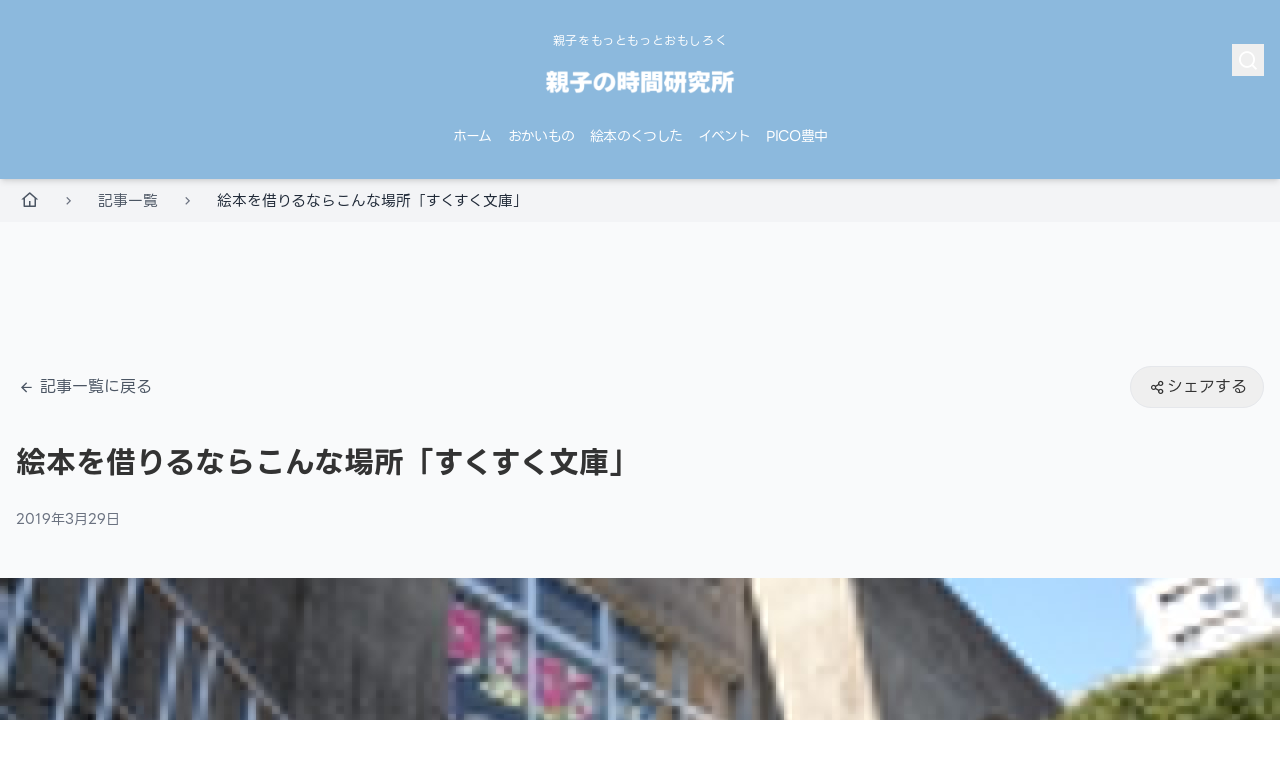

--- FILE ---
content_type: text/css
request_url: https://oyakonojikanlabo.jp/wp-content/plugins/shopify-products/css/shopify-products.css
body_size: 94
content:
#product-list {
	display: flex;
	flex-wrap: wrap;
	gap: 1em;
}
.product {
	border: 1px solid #ddd;
	padding: 1em;
	width: 200px;
	box-shadow: 2px 2px 6px #ccc;
	text-align: center;
	background: #fff;
}


--- FILE ---
content_type: text/css
request_url: https://oyakonojikanlabo.jp/wp-content/themes/oyakonojikan-child/assets/css/style.css
body_size: 5027
content:
@charset "UTF-8";
body,
dd,
dl,
dt,
figure,
h1,
h2,
h3,
h4,
h5,
h6,
html,
ol,
p,
ul {
  margin: 0;
  padding: 0;
  font-size: 100%;
  font-weight: 400;
}

ul,
li,
ol {
  list-style: none;
  padding: 0;
  margin: 0;
}

table {
  border-collapse: collapse;
}

header,
footer,
main,
nav,
article,
aside,
section {
  display: block;
}

object {
  pointer-events: none;
}

html {
  font-size: 62.5%;
}

a {
  color: #545B63;
  text-decoration: none;
}
@media (max-width: 767px) {
  a {
    word-break: break-all;
  }
}
a:hover {
  text-decoration: underline;
}
a:visited, a:hover, a:focus, a:active {
  color: #545B63;
}

body {
  color: #545B63;
  background-color: #f2f2f2;
  font-size: 1.6rem;
  font-family: europa, dnp-shuei-gothic-gin-std, "Yu Gothic Medium", "游ゴシック Medium", "游ゴシック", YuGothic, "ヒラギノ角ゴ Pro", "Hiragino Kaku Gothic Pro", "Arial", "メイリオ", "Meiryo", sans-serif;
  line-height: 1.8;
  -webkit-font-smoothing: antialiased;
  font-weight: bold;
}
body * {
  box-sizing: border-box;
}

aside {
  align-self: start;
}

.container {
  display: grid;
  grid-template-rows: 201px 1fr 240px;
  background-color: #fff;
  max-width: 1130px;
  margin: 0 auto;
  padding-bottom: 2rem;
}
@media (max-width: 767px) {
  .container {
    grid-template-rows: 32.439vw 1fr 90.606756vw;
    margin: 0 1.21951vw;
  }
}

.post-thumbnail {
  display: flex;
  justify-content: center;
  align-items: center;
}

.contents {
  display: grid;
  grid-template-columns: 274px 1fr;
  gap: 17px;
  padding: 0 15px;
}
@media (min-width: 768px) and (max-width: 991px) {
  .contents {
    grid-template-columns: 1fr;
    padding: 15.789828326vw 0 0;
  }
}
@media (max-width: 767px) {
  .contents {
    grid-template-columns: 1fr;
    padding: 15.789828326vw 0 0;
  }
}

.ads {
  padding-bottom: 28px;
  line-height: 0;
  max-width: 100vw;
  display: flex;
  gap: 40px;
}
@media (max-width: 767px) {
  .ads {
    gap: 7.5609756vw;
    padding: 0 3.658536vw 7.5609756vw;
  }
}
.ads img {
  width: 100%;
  box-shadow: 0px 10px 10px -10px #545B63;
}

.maincontents {
  display: flex;
  flex-direction: row;
  flex-wrap: wrap;
  justify-content: space-between;
  padding: 0 8px;
  row-gap: 40px;
}
@media (max-width: 767px) {
  .maincontents {
    flex-direction: column;
    max-width: 100vw;
    row-gap: 7.5609756vw;
    padding: 0 3.658536vw;
  }
}
.maincontents::after {
  content: "";
  display: block;
  width: calc(33.3333333333% - 19.32px);
}

.postcards {
  position: relative;
}
.postcards__image {
  margin-bottom: 18px;
  position: relative;
}
.postcards__image::before {
  content: "";
  display: block;
  padding-top: 56.25%;
}
.postcards__image a {
  display: block;
  position: absolute;
  top: 0;
  left: 0;
  width: 100%;
  height: 100%;
  overflow: hidden;
}
.postcards__image a:hover img {
  transform: scale(1.05);
}
.postcards__image img {
  position: absolute;
  top: 0;
  left: 0;
  width: 100%;
  height: 100%;
  -o-object-fit: cover;
  object-fit: cover;
  -o-object-position: 50% 50%;
  object-position: 50% 50%;
  transition: all 0.4s cubic-bezier(0.645, 0.045, 0.355, 1);
}
.postcards__tags {
  line-height: 1.5;
}
.postcards__tags a {
  display: inline-block;
  vertical-align: middle;
  line-height: 1.5;
  padding: 2px 3px;
  font-family: europa, sans-serif;
  font-weight: 700;
  font-size: 1rem;
  letter-spacing: 0.1em;
  border: 1px solid #545b63;
  text-decoration: none;
  margin: 0 5px 5px 0;
  transition: all 0.1s cubic-bezier(0.645, 0.045, 0.355, 1);
  border-radius: 4px;
}
.postcards__tags:last-child {
  margin-right: 0;
}
.postcards__title {
  margin-top: 4px;
  letter-spacing: 0.05em;
  line-height: 1.6;
  word-break: normal;
  line-break: strict;
  word-wrap: break-word;
  overflow-wrap: break-word;
}
.postcards__title h2 {
  margin: 0;
  padding: 0;
  font-weight: bold;
  font-size: 17px;
  letter-spacing: 0.05em;
  line-height: 1.6;
}
.postcards__title h2::after {
  display: none;
}
@media (max-width: 767px) {
  .postcards__title h2 {
    font-size: 3.9024vw;
  }
}
.postcards__sub-ttl {
  margin-top: 5px;
  font-weight: bold;
  font-size: 1.4rem;
  letter-spacing: 0.05em;
  line-height: 1.6875;
}
.postcards__cta a {
  display: block;
  text-align: center;
  width: 100%;
  color: #fff !important;
  background: #bfba37;
  border-radius: 2px;
  padding: 0.5em 1em;
  margin: 1em auto 0;
  font-size: 0.9em;
}
@media (max-width: 767px) {
  .postcards__cta a {
    font-size: 12px;
  }
}
.postcards__cta a:hover {
  text-decoration: none;
  opacity: 1;
  -webkit-animation: flash 1.5s;
  animation: flash 1.5s;
}
@-webkit-keyframes flash {
  0% {
    opacity: 0.4;
  }
  100% {
    opacity: 1;
  }
}
@keyframes flash {
  0% {
    opacity: 0.4;
  }
  100% {
    opacity: 1;
  }
}
.postcards .prtags {
  display: flex;
  flex-flow: column;
  justify-content: flex-start;
  gap: 0.5em;
  margin-top: 0.5em;
  padding-left: 10px;
}
.postcards .prtag {
  display: inline-block;
  line-height: 1;
  text-align: center;
}
.postcards .prtag a {
  padding: 0;
  font-size: 0.8em;
  font-weight: normal;
  color: #598c58;
}
.postcards .prtag a:hover {
  text-decoration: none;
  opacity: 1;
  -webkit-animation: flash 1.5s;
  animation: flash 1.5s;
}
.postcards:nth-of-type(-n+4) {
  flex-basis: calc(50% - 17px);
  padding-bottom: 22px;
  min-height: 333px;
}
.postcards:nth-of-type(n+5) {
  flex-basis: calc(33.3333333333% - 19.32px);
  padding-bottom: 6px;
}
@media (max-width: 767px) {
  .postcards:nth-of-type(n+5) {
    flex-basis: 100%;
    width: 100%;
    height: 94px;
    display: flex;
    flex-direction: row;
    padding-bottom: 0;
  }
  .postcards:nth-of-type(n+5) .postcards__image {
    margin-bottom: 0;
    position: relative;
    width: 123px;
    height: auto;
  }
  .postcards:nth-of-type(n+5) .postcards__image img {
    height: auto;
    aspect-ratio: 16/9;
  }
  .postcards:nth-of-type(n+5) .postcards__image::before {
    content: "";
    display: block;
    padding-top: 56.25%;
  }
  .postcards:nth-of-type(n+5) .postcards__inner {
    flex-basis: calc(100% - 123px);
    padding-left: 3.4146vw;
  }
  .postcards:nth-of-type(n+5) .postcards__tags a {
    font-size: 2.439vw;
    border-bottom: 1px solid #545B63;
  }
  .postcards:nth-of-type(n+5) .postcards__title h2 {
    font-size: 3.38164vw;
  }
  .postcards:nth-of-type(n+5) .postcards__sub-ttl {
    display: none;
  }
}

.ribbon {
  position: absolute;
  top: 0;
  left: 0;
  display: inline-flex;
  align-items: center;
  background: #ff0;
  padding: 8px 8px 8px 8px;
  margin: 13px 0 7px 0;
  font-family: europa, sans-serif;
  font-size: 1.164rem;
  height: calc(1.164rem + 16px);
}
.ribbon::after {
  content: "";
  position: absolute;
  top: 0;
  right: -8px;
  width: 0;
  height: 0;
  border-top: calc((1.164rem + 16px) / 2) solid #ff0;
  border-bottom: calc((1.164rem + 16px) / 2) solid #ff0;
  border-right: 8px solid transparent;
  border-left: 0 solid transparent;
}

.more {
  width: 100%;
  margin: 108px auto 128px;
}
.more__btn {
  display: flex;
  align-items: center;
  justify-content: center;
  background-color: #545B63;
  width: 160px;
  height: 40px;
  margin: 0 auto;
}
@media (max-width: 767px) {
  .more {
    margin: 6.585365853vw auto 16.585365853vw;
  }
}

.gnavi__inner {
  display: flex;
  flex-direction: column;
}
.gnavi__inner li a {
  display: flex;
  align-items: center;
  justify-content: flex-start;
  min-height: 40px;
  padding: 0.5rem 0 0.5rem 2rem;
  border-bottom: 1px solid #e6e6e6;
  font-weight: bold;
  font-family: europa, sans-serif;
  font-size: 14px;
}
.gnavi__inner li a:hover {
  text-decoration: none;
  background-color: #e6e6e6;
}
.gnavi__sns {
  display: flex;
  flex-direction: row;
  justify-content: flex-start;
  gap: 1rem;
  padding: 18px 0 0 2rem;
  margin-top: 80px;
  border-top: 1px solid #e6e6e6;
}
.gnavi__sns__inner a.snsicon {
  display: flex !important;
  align-items: center;
  justify-content: center;
  padding: 0 !important;
  letter-spacing: 0 !important;
  width: 40px;
  height: 40px;
  border: 1px solid #545B63;
  border-radius: 50%;
  font-size: 20px;
}
.gnavi__sns__inner a.snsicon:hover {
  text-decoration: none;
  border: 2px solid #545B63;
}

.wp-caption-text {
  font-size: 0.75em;
}
@media (min-width: 992px) {
  .wp-caption-text {
    font-size: 0.85em;
  }
}

.entry-loading {
  text-align: center;
  margin: 3em 0;
  font-weight: 700;
  width: 100%;
  display: none;
}

.entry-loading.is-show {
  display: block;
}

.entry-more {
  cursor: pointer;
}

.entry-more.is-hide {
  display: none;
}

.video {
  max-width: 90vw;
}

/*ショートコードグレイの中身*/
.bggray {
  margin: 1em 0;
  padding: 1em;
  background-color: #efefef;
}

@media (max-width: 767px) {
  .bggray {
    padding: 10px;
  }
}
.bggray h2,
.bggray h3,
.bggray h4 {
  margin-top: 0;
}

body .is-layout-constrained > .aligncenter.wp-block-embed iframe {
  margin: 0 auto;
  display: block;
}

/*Contact Form 7カスタマイズ*/
/*スマホContact Form 7カスタマイズ*/
@media (max-width: 767px) {
  .inquiry th,
  .inquiry td {
    display: block !important;
    width: 100% !important;
    border-top: none !important;
    -webkit-box-sizing: border-box !important;
    -moz-box-sizing: border-box !important;
    box-sizing: border-box !important;
  }
  .inquiry .haveto,
  .inquiry .any {
    font-size: 14px;
  }
}
.inquiry th {
  text-align: left;
  color: #444;
  padding-right: 5px;
  width: 100%;
  display: block;
}
.inquiry td {
  font-size: 13px;
  width: 100%;
  display: block;
}
.inquiry .haveto {
  font-size: 14px;
  color: #f00;
}
.inquiry .any {
  font-size: 14px;
}
.inquiry input[type=text],
.inquiry input[type=email],
.inquiry input[type=url],
.inquiry input[type=password],
.inquiry input[type=search],
.inquiry input[type=number],
.inquiry input[type=tel],
.inquiry input[type=range],
.inquiry input[type=date],
.inquiry input[type=month],
.inquiry input[type=week],
.inquiry input[type=time],
.inquiry input[type=datetime],
.inquiry input[type=datetime-local],
.inquiry input[type=color],
.inquiry textarea {
  font-size: 100%;
  color: #333;
  border: 1px solid #ccc;
  border-radius: 0;
  padding: 0.5em;
}

.verticallist .wpcf7-list-item {
  display: block;
}

#formbtn {
  display: block;
  padding: 1em 0;
  margin: 30px auto 0 auto;
  width: 33%;
  background: #545B63;
  color: #fff;
  font-size: 18px;
  font-weight: bold;
  border-radius: 2px;
  border: none;
}
@media (max-width: 767px) {
  #formbtn {
    width: 100%;
  }
}
#formbtn:hover {
  background: #eee;
  color: #545B63;
}

.wpcf7 {
  background: none;
  border: none;
  margin: 0;
}
.wpcf7 form {
  margin: 0;
}

#wpcf7cpcnf .wpcf7cp-btns button {
  display: block;
  padding: 1em 0;
  margin: 30px auto 0 auto;
  width: 33%;
  background: #545B63;
  color: #fff;
  font-size: 18px;
  font-weight: bold;
  border-radius: 2px;
  border: none;
}
@media (max-width: 767px) {
  #wpcf7cpcnf .wpcf7cp-btns button {
    width: 100%;
  }
}
#wpcf7cpcnf .wpcf7cp-btns button:hover {
  background: #eee;
  color: #545B63;
}

@font-face {
  font-family: "icomoon";
  src: url("../fonts/icomoon.eot?2p36da");
  src: url("../fonts/icomoon.eot?2p36da#iefix") format("embedded-opentype"), url("../fonts/icomoon.ttf?2p36da") format("truetype"), url("../fonts/icomoon.woff?2p36da") format("woff"), url("../fonts/icomoon.svg?2p36da#icomoon") format("svg");
  font-weight: normal;
  font-style: normal;
  font-display: swap;
}
@font-face {
  font-family: "icomoon-x";
  src: url("../fonts/icomoon-x.eot?2p36da");
  src: url("../fonts/icomoon-x.eot?2p36da#iefix") format("embedded-opentype"), url("../fonts/icomoon-x.ttf?2p36da") format("truetype"), url("../fonts/icomoon-x.woff?2p36da") format("woff"), url("../fonts/icomoon-x.svg?2p36da#icomoon") format("svg");
  font-weight: normal;
  font-style: normal;
  font-display: swap;
}
[class^=icon-],
[class*=" icon-"] {
  /* use !important to prevent issues with browser extensions that change fonts */
  font-family: "icomoon" !important;
  speak: never;
  font-style: normal;
  font-weight: normal;
  font-variant: normal;
  text-transform: none;
  line-height: 1;
  /* Better Font Rendering =========== */
  -webkit-font-smoothing: antialiased;
  -moz-osx-font-smoothing: grayscale;
}

.icon-xicon {
  /* use !important to prevent issues with browser extensions that change fonts */
  font-family: "icomoon-x" !important;
  speak: never;
  font-style: normal;
  font-weight: normal;
  font-variant: normal;
  text-transform: none;
  line-height: 1;
  /* Better Font Rendering =========== */
  -webkit-font-smoothing: antialiased;
  -moz-osx-font-smoothing: grayscale;
}

.icon-icon1:before {
  content: "\e901";
}

.icon-icon2:before {
  content: "\e902";
}

.icon-icon3:before {
  content: "\e903";
}

.icon-icon4:before {
  content: "\e904";
}

.icon-linelogo2:before {
  content: "\e900";
}

.icon-facebook:before {
  content: "\ea90";
}

.icon-instagram:before {
  content: "\ea92";
}

.icon-twitter:before {
  content: "\ea96";
}

.icon-youtube:before {
  content: "\ea9d";
}

.icon-xicon:before {
  content: "\e900";
}

header {
  display: block;
}
@media (max-width: 767px) {
  header {
    padding-top: 14.146341463vw;
  }
}

.logos object {
  display: block;
}
.logos .logo__1 {
  margin: 42px auto 20px;
  width: 23.4226190476vw;
  max-width: 393.5px;
}
@media (max-width: 767px) {
  .logos .logo__1 {
    margin: 0 auto;
    width: 57.758620689vw;
  }
}
.logos .logo__2 {
  margin: 0 auto;
  width: 224.0659px;
}
@media (max-width: 767px) {
  .logos .logo__2 {
    width: 27.325109756vw;
    margin-top: 4.024390243vw;
  }
}
.logos .logo__3 {
  margin: 0;
  width: 100%;
}

.openbtn1 {
  position: relative;
  background: #fff;
  cursor: pointer;
  width: 50px;
  height: 50px;
  border-radius: 5px;
  position: absolute;
  top: 0;
  right: 0;
}
@media (min-width: 992px) {
  .openbtn1 {
    display: none;
  }
}

.openbtn1 span {
  display: inline-block;
  transition: all 0.4s;
  position: absolute;
  left: 14px;
  height: 3px;
  border-radius: 2px;
  background: #545B63;
  width: 45%;
}

.openbtn1 span:nth-of-type(1) {
  top: 15px;
}

.openbtn1 span:nth-of-type(2) {
  top: 23px;
}

.openbtn1 span:nth-of-type(3) {
  top: 31px;
}

.openbtn1.active {
  z-index: 9999;
}

.openbtn1.active span:nth-of-type(1) {
  top: 18px;
  left: 18px;
  transform: translateY(6px) rotate(-45deg);
  width: 30%;
}

.openbtn1.active span:nth-of-type(2) {
  opacity: 0;
}

.openbtn1.active span:nth-of-type(3) {
  top: 30px;
  left: 18px;
  transform: translateY(-6px) rotate(45deg);
  width: 30%;
}

.btn-block {
  width: 200px;
  padding: 30px;
}

@media (max-width: 991px) {
  #g-nav {
    position: fixed;
    z-index: -1;
    opacity: 0;
    top: 0;
    left: 0;
    width: 100%;
    height: 100vh;
    background: #fff;
    transition: all 0.3s;
  }
  #g-nav.panelactive {
    opacity: 1;
    z-index: 999;
  }
  #g-nav.panelactive #g-nav-list {
    position: fixed;
    z-index: 999;
    width: 100%;
    height: 100vh;
    overflow: auto;
    -webkit-overflow-scrolling: touch;
  }
  #g-nav ul {
    display: none;
    position: absolute;
    z-index: 999;
    top: 50%;
    left: 50%;
    transform: translate(-50%, -50%);
  }
  #g-nav ul.sub-menu {
    position: relative;
    transform: translate(calc(-50% - 0.8em), 0);
  }
  #g-nav ul.sub-menu .fa {
    margin-left: 0;
    transform: translate(0, 1px);
  }
  #g-nav.panelactive ul {
    display: block;
  }
  #g-nav.panelactive ul.gnavi__sns {
    display: flex;
  }
  /*リストのレイアウト設定*/
  #g-nav .gnavi__inner li {
    list-style: none;
    text-align: left;
  }
  #g-nav .gnavi__inner li a {
    color: #545B63;
    text-decoration: none;
    padding: 10px;
    display: block;
    text-transform: uppercase;
    letter-spacing: 0.1em;
    font-weight: bold;
    white-space: nowrap;
  }
}
#g-nav ul.sub-menu {
  position: relative;
}
#g-nav ul.sub-menu .fa {
  margin-left: 0.5em;
  transform: translate(0, 2px);
}
#g-nav ul .widget_search {
  margin-top: 40px;
}

.ad-post {
  display: flex;
  flex-direction: row;
  flex-wrap: wrap;
  justify-content: space-between;
  padding: 0 8px;
  row-gap: 40px;
  margin-bottom: 230px;
}
@media (max-width: 767px) {
  .ad-post {
    width: 90.2439vw;
    max-width: 100vw;
    row-gap: 7.5609756vw;
    padding: 0;
    flex-direction: column;
    margin: 0 auto 18.536585365vw;
  }
}
.ad-post__inner {
  border: 1px solid #ccc;
  width: 388px;
  height: 94px;
  display: flex;
  flex-direction: row;
}
@media (max-width: 767px) {
  .ad-post__inner {
    width: 100%;
  }
}
.ad-post__image {
  margin-bottom: 18px;
  position: relative;
  width: 123px;
  height: 94px;
}
.ad-post__image::before {
  content: "";
  display: block;
  padding-top: 75%;
}
.ad-post__image a {
  display: block;
  position: absolute;
  top: 0;
  left: 0;
  width: 100%;
  height: 100%;
  overflow: hidden;
}
.ad-post__image a:hover img {
  transform: scale(1.05);
}
.ad-post__image img {
  position: absolute;
  top: 0;
  left: 0;
  width: 100%;
  height: 100%;
  object-fit: cover;
  object-position: 50% 50%;
  transition: all 0.4s cubic-bezier(0.645, 0.045, 0.355, 1);
}
.ad-post__title h2 {
  font-size: 13.6326px;
  font-weight: bold;
  margin: 10px 0 10px 14px;
  line-height: 1rem;
}
.ad-post__subtitle {
  font-size: 9.9623px;
  display: block;
  margin-top: 10px;
}

#footer::before {
  content: "";
  display: block;
  height: 1px;
  background-color: #545B63;
  max-width: 1110px;
  margin: 0 auto;
}
@media (max-width: 767px) {
  #footer::before {
    max-width: 90.2439vw;
  }
}
#footer small {
  display: block;
  text-align: center;
  width: 100%;
  font-size: 10px;
}
@media (max-width: 767px) {
  #footer small {
    padding-bottom: calc(15.7317vw + 1rem);
  }
}
#footer .gnavi__sns {
  border: none;
  padding: 0;
  margin: 76px auto 53px;
  justify-content: center;
}
#footer ul {
  display: flex;
  justify-content: space-between;
  max-width: 744px;
  margin: 36px auto 1rem;
  font-size: 12px;
  font-weight: 600;
}
@media (max-width: 767px) {
  #footer ul {
    flex-direction: column;
    max-width: 90.2439vw;
  }
}

@media (max-width: 767px) {
  #ads {
    /*position: fixed;*/
    bottom: 0;
    left: 0;
    z-index: 2;
    display: block;
    width: 100%;
    background-color: #fff;
  }
  #ads .ads {
    /*padding: 8px 8px 28px;*/
  }
  #ads .ads a {
    display: block;
  }
  #ads .bottom-togglebtn {
    height: 15.7317vw;
    display: flex;
    align-items: center;
    justify-content: center;
    position: relative;
    /*box-shadow: 0px -8px 8px -8px $bk;*/
  }
  #ads .bottom-togglebtn span {
    display: inline-block;
  }
  #ads .bottom-togglebtn span::before {
    content: "▲";
    display: inline-block;
    margin-right: 2.6829vw;
  }
  #ads .bottom-togglebtn.down span::before {
    content: "▼";
  }
}
@media (min-width: 992px) {
  .bottom-togglebtn {
    display: flex;
    align-items: center;
    justify-content: center;
  }
}
.dinopedia .container {
  grid-template-rows: 342px 1fr 240px;
}
@media (max-width: 767px) {
  .dinopedia .container {
    grid-template-rows: 58.439vw 1fr 90.606756vw;
  }
}

body.leolionni {
  background-size: 500px;
  background-position: calc(50% - 420px) 0;
  margin: 0;
  padding: 0;
}
body.leolionni.page .main h2, body.leolionni.post .main h2 {
  background-size: 793px;
  min-height: 62px;
  background-position: left bottom;
  border: none;
  padding: 0 0 1em 80px;
  display: flex;
  justify-content: flex-start;
  align-items: flex-end;
}
body.leolionni.page .main h2::before, body.leolionni.page .main h2::after, body.leolionni.post .main h2::before, body.leolionni.post .main h2::after {
  display: none;
}
body.leolionni h1 {
  max-width: 100%;
  padding: 0;
  margin: 0;
}
body.leolionni h1 * {
  max-width: 100%;
}
body.leolionni h1 img {
  vertical-align: bottom;
}
body.leolionni .container {
  grid-template-rows: 630px 1fr 240px;
}
@media (max-width: 767px) {
  body.leolionni .container {
    grid-template-rows: auto 1fr 90.606756vw;
  }
}
@media (max-width: 767px) {
  body.leolionni header {
    padding-top: 0;
  }
}/*# sourceMappingURL=style.css.map */

--- FILE ---
content_type: text/css
request_url: https://oyakonojikanlabo.jp/wp-content/themes/oyakonojikan-child/assets/css/post.css
body_size: 1521
content:
body.post .main {
  padding: 0 8px;
  margin-bottom: 300px;
}
body.post .main h2,
body.post .main h3,
body.post .main h4,
body.post .main h5,
body.post .main h6 {
  margin: 1rem 0;
}
body.post .main h2 {
  font-size: 20px;
  font-weight: bold;
  position: relative;
  padding: 1rem 1.5rem;
  border-bottom: 1px solid #545B63;
}
body.post .main h2::before {
  position: absolute;
  right: 53px;
  bottom: -17px;
  width: 0;
  height: 0;
  content: "";
  border-width: 17px 17px 0 0;
  border-style: solid;
  border-color: #545B63 transparent transparent transparent;
}
body.post .main h2::after {
  position: absolute;
  right: 54px;
  bottom: -15px;
  width: 0;
  height: 0;
  content: "";
  border-width: 15px 15px 0 0;
  border-style: solid;
  border-color: #fff transparent transparent transparent;
}
body.post .main h3 {
  font-size: 18px;
  font-weight: bold;
  position: relative;
  display: inline-block;
  padding: 0 65px;
  text-align: center;
}
body.post .main h3::before, body.post .main h3::after {
  position: absolute;
  top: calc(50% - 3px);
  width: 50px;
  height: 6px;
  content: "";
  border-top: solid 1px #545B63;
  border-bottom: solid 1px #545B63;
}
body.post .main h3::before {
  left: 0;
}
body.post .main h3::after {
  right: 0;
}
body.post .main h4 {
  font-size: 16px;
}
body.post .main h5 {
  font-size: 14px;
}
body.post .main h6 {
  font-size: 12px;
}
body.post .main h4,
body.post .main h5,
body.post .main h6 {
  font-weight: bold;
}
body.post .main h4::before,
body.post .main h5::before,
body.post .main h6::before {
  content: "\f105";
  font-family: ForkAwesome;
  font-weight: normal;
  margin-right: 1rem;
}
body.post .main a {
  color: #2d73ff;
}
body.post .main a:active, body.post .main a:focus, body.post .main a:hover, body.post .main a:visited {
  color: #2d73ff;
}
@media (max-width: 767px) {
  body.post .main h2 {
    font-size: 17px;
  }
  body.post .main h3 {
    font-size: 15px;
  }
  body.post .main h4 {
    font-size: 13px;
  }
  body.post .main h5 {
    font-size: 11px;
  }
  body.post .main h6 {
    font-size: 10px;
  }
}
@media (max-width: 767px) {
  body.post .main {
    padding: 0 3.658536vw;
    margin-bottom: 30.4878vw;
  }
}
body.post .main p {
  margin: 43px 0;
  word-break: break-all;
}
body.post .main p:last-of-type {
  margin: 43px 0 0;
}
body.post .main img {
  max-width: 100%;
}
body.post .main__header {
  margin: 0 0 47px;
}
@media (max-width: 767px) {
  body.post .main__header {
    margin: 0 0 9.75609756vw;
  }
}
body.post .main__category {
  line-height: 1;
}
@media (max-width: 767px) {
  body.post .main__category {
    line-height: 1.8;
  }
}
body.post .main__category a {
  display: inline-block;
  vertical-align: middle;
  line-height: 1;
  padding: 4px 5px;
  font-weight: bold;
  font-size: 14.367px;
  letter-spacing: 0.1em;
  border: 1px solid #545b63;
  text-decoration: none;
  margin: 0 10px 0 0;
  transition: all 0.1s cubic-bezier(0.645, 0.045, 0.355, 1);
  border-radius: 5px;
  color: #545B63;
}
body.post .main__category a:active, body.post .main__category a:focus, body.post .main__category a:hover, body.post .main__category a:visited {
  color: #545B63;
}
@media (max-width: 767px) {
  body.post .main__category a {
    font-size: 3.414634146vw;
    margin-right: 2.926829268vw;
  }
}
body.post .main__title {
  font-size: 22.099px;
  font-weight: bold;
  margin: 17px 0 21px;
}
@media (max-width: 767px) {
  body.post .main__title {
    font-size: 5.121951219vw;
    line-height: 7.31707317vw;
    margin: 4.02439vw 0 2.07317vw;
  }
}
body.post .main__subtitle {
  font-size: 14.063px;
  font-weight: bold;
}
@media (max-width: 767px) {
  body.post .main__subtitle {
    font-size: 3.170731707vw;
  }
}
body.post .main__eyechatch {
  line-height: 0;
}
@media (max-width: 767px) {
  body.post .main__body {
    font-size: 3.4146vw;
    line-height: 5.36585vw;
    max-width: calc(100vw - 36px);
  }
}
body.post .main .topics {
  margin-bottom: 166px;
}
@media (max-width: 767px) {
  body.post .main .topics {
    margin-bottom: 16.463414634vw;
  }
}
body.post .main .topics__title {
  display: block;
  text-align: center;
  font-size: 36px;
  font-family: europa, sans-serif;
  font-weight: bold;
  letter-spacing: 0.1em;
  margin-bottom: 58px;
}
body.post .main .topics__title::before, body.post .main .topics__title::after {
  display: none;
}
@media (max-width: 767px) {
  body.post .main .topics__title {
    font-size: 4.39024vw;
    margin-bottom: 9.512195vw;
  }
}
body.post .main .topics.maincontents .postcards a {
  color: #545B63;
}
body.post .main .topics.maincontents .postcards .postcards__title h2 {
  margin: 0;
  padding: 0;
  font-weight: bold;
  font-size: 17px;
  letter-spacing: 0.05em;
  line-height: 1.6;
  border-bottom: none;
}
body.post .main .topics.maincontents .postcards .postcards__title h2::before {
  display: none;
}
body.post .main .topics.maincontents .postcards:nth-of-type(-n+4) {
  flex-basis: calc(33.3333333333% - 19.32px);
  padding-bottom: 6px;
  border: none;
}
@media (max-width: 767px) {
  body.post .main .topics.maincontents .postcards:nth-of-type(-n+4) {
    flex-basis: 100%;
    width: 100%;
    height: 94px;
    display: flex;
    flex-direction: row;
    padding-bottom: 0;
  }
  body.post .main .topics.maincontents .postcards:nth-of-type(-n+4) .postcards__image {
    margin-bottom: 0;
    position: relative;
    width: 123px;
    height: 94px;
  }
  body.post .main .topics.maincontents .postcards:nth-of-type(-n+4) .postcards__inner {
    flex-basis: calc(100% - 123px);
    padding-left: 3.4146vw;
  }
  body.post .main .topics.maincontents .postcards:nth-of-type(-n+4) .postcards__tags {
    font-size: 2.439vw;
  }
  body.post .main .topics.maincontents .postcards:nth-of-type(-n+4) .postcards__tags a {
    font-size: 2.439vw;
    padding-bottom: 0;
    border-bottom: 1px solid #545B63;
  }
  body.post .main .topics.maincontents .postcards:nth-of-type(-n+4) .postcards__title h2 {
    font-size: 3.38164vw;
  }
  body.post .main .topics.maincontents .postcards:nth-of-type(-n+4) .postcards__sub-ttl {
    display: none;
  }
}
body.post .main .postfooter .author-box {
  display: flex;
  gap: 2rem;
  margin-top: 3rem;
  padding: 0 0 0 1.5rem;
}
@media (max-width: 767px) {
  body.post .main .postfooter .author-box {
    flex-direction: column;
    align-items: center;
    padding: 0 1.5rem;
  }
}
body.post .main .postfooter .author-box .author-avatar {
  flex-basis: 150px;
}
body.post .main .postfooter .author-box .author-avatar img {
  vertical-align: bottom;
}
body.post .main .postfooter .author-box .author-info {
  flex-basis: 100%;
  padding-right: 2rem;
}
@media (max-width: 767px) {
  body.post .main .postfooter .author-box .author-info {
    padding-right: 0;
  }
}
@media (max-width: 767px) {
  body.post .main .postfooter .author-box .author-info .author-name {
    text-align: center;
  }
}
body.post .main .postfooter .author-box .author-info p {
  margin-top: 2rem;
}
@media (min-width: 992px) {
  body.post .ads {
    display: flex;
    padding: 0 8px 40px;
  }
}/*# sourceMappingURL=post.css.map */

--- FILE ---
content_type: text/css
request_url: https://oyakonojikanlabo.jp/wp-content/themes/oyakonojikan-child/assets/css/customize.css
body_size: 471
content:
.tag,
.tax-series_contents {
	.postcards:nth-of-type(-n+4){
		min-height: auto !important;
	}
}

.postcards__image img{
	  position: relative;
    top: auto;
    left: auto;
    width: auto;
    height: auto;
    -o-object-fit: cover;
    object-fit: cover;
    -o-object-position: 50% 50%;
    object-position: 50% 50%;
    transition: all 0.4s cubic-bezier(0.645, 0.045, 0.355, 1);
		aspect-ratio: 16 / 9;
}
.container:has(.one-column){
  padding: 0;
  max-width: 100%;
}
body.page{
.one-column{
  .contents{
    grid-template-columns: 1fr;
    padding: 0;
  }
  .main{
    max-width: 100%;
    padding: 0;
  }
  .main__header{
    margin: 0;
  }
  .main__eyechatch{
    max-height: 30vw;
    img{
      max-height: 30vw;
      -o-object-fit: cover;
         object-fit: cover;
      -o-object-position: center;
         object-position: center;
    }
  }
  #ads{
    margin: 0 auto;
    max-width: calc(var(--ark-width--article, 1000px) + var(--ark-padding--container, 0px) * 2);
    padding-left: var(--ark-padding--container, 0);
    padding-right: var(--ark-padding--container, 0);
  }
}
}


@media not all and (min-width: 600px) {
  .ark-block-blogCard .arkb-boxLink__figure+.arkb-boxLink__body {
      font-size: 1.2rem;
  }
  .arkb-boxLink__content {
    font-size: .9em;
    margin-top: .5em;
    line-height: 2rem;
  }
}

--- FILE ---
content_type: text/css
request_url: https://oyakonojikanlabo.jp/wp-content/themes/oyakonojikan-child/style.css
body_size: 226
content:
/*
Theme Name: OyakoNoJikan Child
Theme URI: http://underscores.me/
Template: oyakonojikan
Author: Underscores.me
Author URI: http://underscores.me/
Description: Description
Tags: custom-background,custom-logo,custom-menu,featured-images,threaded-comments,translation-ready
Version: 1.0.0.1637299298
Updated: 2021-11-19 14:21:38

*/



--- FILE ---
content_type: text/css
request_url: https://oyakonojikanlabo.jp/wp-content/plugins/va-social-buzz/assets/css/style.css
body_size: 1473
content:
@font-face {
    font-family: 'vasocialbuzz';
    src: url('../font/vasocialbuzz.eot?11197594');
    src: url('../font/vasocialbuzz.eot?11197594#iefix') format('embedded-opentype'),
    url('../font/vasocialbuzz.ttf?11197594') format('truetype'),
    url('../font/vasocialbuzz.woff?11197594') format('woff'),
    url('../font/vasocialbuzz.woff2?11197594') format('woff2'),
    url('../font/vasocialbuzz.svg?11197594#vasocialbuzz') format('svg');
    font-weight: normal;
    font-style: normal;
}

.va-social-buzz {
    -webkit-box-sizing: border-box;
       -moz-box-sizing: border-box;
            box-sizing: border-box;
    font-family: Verdana, Roboto, "Droid Sans", "游ゴシック", YuGothic, "ヒラギノ丸ゴ ProN W4", "Hiragino Maru Gothic ProN", "ヒラギノ角ゴ ProN W3", "Hiragino Kaku Gothic ProN", "メイリオ", Meiryo, fantasy, sans-serif;
    margin-bottom: 1.5em;
}

.va-social-buzz *,
.va-social-buzz *:before,
.va-social-buzz *:after {
    -webkit-box-sizing: inherit;
    -moz-box-sizing: inherit;
    box-sizing: inherit;
}

/**
 * Clearfix.
 */
.va-social-buzz .vasb_share:before,
.va-social-buzz .vasb_share:after,
.va-social-buzz .vasb_notification:before,
.va-social-buzz .vasb_notification:after {
    content: ' ';
    display: table;
}
.va-social-buzz .vasb_share:after,
.va-social-buzz .vasb_notification:after {
    clear: both;
}

/**
 * Font size.
 */
.va-social-buzz .vasb_fb_like_text,
.va-social-buzz .vasb_share_button,
.va-social-buzz .vasb_notification_button,
.va-social-buzz .vasb_follow {
    font-size: 16px;
}

/**
 * Icon.
 */
.va-social-buzz .vasb_icon {
    font-family: 'vasocialbuzz';
    -webkit-font-smoothing: antialiased;
    -moz-osx-font-smoothing: grayscale;
    font-style: normal;
    font-variant: normal;
    font-weight: normal;
    line-height: 1;
    text-transform: none;
}
.va-social-buzz .vasb_icon:before {
    margin-right: 8px;
}

/**
 * Button design.
 */
.va-social-buzz .vasb_share_button,
.va-social-buzz .vasb_notification_button {
    float: left;
    padding-left: 7px;
    padding-right: 7px;
}
.va-social-buzz .vasb_share_button a,
.va-social-buzz .vasb_notification_button a {
    border-bottom: none;
    border-radius: 5px;
    box-shadow: none;
    color: #ffffff;
    display: block;
    padding: .75em 0;
    text-decoration: none;
}
.va-social-buzz .vasb_share_button a:hover,
.va-social-buzz .vasb_notification_button a:hover {
    box-shadow: none;
}
.va-social-buzz .vasb_share_button a:focus,
.va-social-buzz .vasb_notification_button a:focus {
    outline: none;
}

/**
 * Box layout.
 */
.va-social-buzz .vasb_fb,
.va-social-buzz .vasb_share,
.va-social-buzz .vasb_notification {
    margin-bottom: .75em;
    position: relative;
    text-align: center;
    width: 100%;
}

/**
 * Like! box.
 */
.va-social-buzz .vasb_fb {
    background-position: center;
    background-repeat: no-repeat;
    background-size: cover;
    display: table;
}
.va-social-buzz .vasb_fb .vasb_fb_thumbnail {
    background-position: center;
    background-repeat: no-repeat;
    background-size: cover;
    height: 100%;
    left: 0;
    position: absolute;
    top: 0;
    width: 100%;
    z-index: 0;
}
#secondary #widget-area .va-social-buzz .vasb_fb .vasb_fb_thumbnail,
#secondary .widget-area .va-social-buzz .vasb_fb .vasb_fb_thumbnail,
#secondary.widget-area .va-social-buzz .vasb_fb .vasb_fb_thumbnail,
.secondary .widget-area .va-social-buzz .vasb_fb .vasb_fb_thumbnail,
.sidebar-container .va-social-buzz .vasb_fb .vasb_fb_thumbnail {
    display: block !important;
    width: 100% !important;
}
.va-social-buzz .vasb_fb .vasb_fb_like {
    padding: 16.5px 0;
    position: relative;
    text-align: center;
    vertical-align: middle;
    z-index: 1;
}
#secondary #widget-area .va-social-buzz .vasb_fb .vasb_fb_like,
#secondary .widget-area .va-social-buzz .vasb_fb .vasb_fb_like,
#secondary.widget-area .va-social-buzz .vasb_fb .vasb_fb_like,
.secondary .widget-area .va-social-buzz .vasb_fb .vasb_fb_like,
.sidebar-container .va-social-buzz .vasb_fb .vasb_fb_like {
    display: block !important;
    height: initial !important;
    width: initial !important;
}
.va-social-buzz .vasb_fb .vasb_fb_like .vasb_fb_like_text {
    line-height: 1.5;
    margin: 0 0 .5em;
    text-align: center;
}
.va-social-buzz .vasb_fb .vasb_fb_like .fb-like {
    display: block;
    height: 21px;
    line-height: 1;
    margin-bottom: 0;
    overflow: hidden;
}
.va-social-buzz .vasb_fb .vasb_fb_like .fb-like span {
}
.va-social-buzz .vasb_fb .vasb_fb_like .fb-like iframe {
    max-width: initial;
}

/**
 * Share box.
 */
.va-social-buzz .vasb_share .vasb_share_button {
    width: 50%;
}
/* Share */
.va-social-buzz .vasb_share .vasb_share_button-fb {
    padding-left: 0;
    padding-right: 7px;
}
.va-social-buzz .vasb_share .vasb_share_button-fb .vasb_icon:before {
    content: "\e800";
}
.va-social-buzz .vasb_share .vasb_share_button-fb a {
    background-color: #3b55a0;
}
.va-social-buzz .vasb_share .vasb_share_button-fb a:hover {
    background-color: #384182;
}
/* Tweet */
.va-social-buzz .vasb_share .vasb_share_button-twttr {
    padding-left: 7px;
    padding-right: 0;
}
.va-social-buzz .vasb_share .vasb_share_button-twttr .vasb_icon:before {
    content: "\e801";
}
.va-social-buzz .vasb_share .vasb_share_button-twttr a {
    background-color: #1b95e0;
}
.va-social-buzz .vasb_share .vasb_share_button-twttr a:hover {
    background-color: #0c7abf;
}

/**
 * Notification box.
 */
.va-social-buzz .vasb_notification .vasb_notification_button-push7 {
    padding: 0;
    width: 100%;
}
.va-social-buzz .vasb_notification .vasb_notification_button-push7 .vasb_icon:before {
    content: "\e804";
}
.va-social-buzz .vasb_notification .vasb_notification_button-push7 a {
    background-color: #e5a717;
}
.va-social-buzz .vasb_notification .vasb_notification_button-push7 a:hover {
    background-color: #bf9214;
}

/**
 * Follow box.
 */
.va-social-buzz .vasb_follow {
    background-color: #eeeeee;
    color: #707070;
    padding: .75em;
    text-align: center;
    width: 100%;
}
.va-social-buzz .vasb_follow iframe {
    display: inline-block !important;
    margin-bottom: 0 !important;
    vertical-align: middle !important;
}

@media only screen and (min-width : 711px) {
    .va-social-buzz .vasb_fb .vasb_fb_thumbnail {
        display: table-cell;
        width: calc(100% - 208px);
    }
    .va-social-buzz .vasb_fb .vasb_fb_like {
        display: table-cell;
        height: 208px;
        width: 208px;
    }
}


--- FILE ---
content_type: application/javascript
request_url: https://oyakonojikanlabo.jp/assets/index-D6K9SqFp.js
body_size: 263146
content:
var Cw=Object.defineProperty;var Ow=(t,e,r)=>e in t?Cw(t,e,{enumerable:!0,configurable:!0,writable:!0,value:r}):t[e]=r;var C=(t,e,r)=>Ow(t,typeof e!="symbol"?e+"":e,r);function Iw(t,e){for(var r=0;r<e.length;r++){const s=e[r];if(typeof s!="string"&&!Array.isArray(s)){for(const i in s)if(i!=="default"&&!(i in t)){const a=Object.getOwnPropertyDescriptor(s,i);a&&Object.defineProperty(t,i,a.get?a:{enumerable:!0,get:()=>s[i]})}}}return Object.freeze(Object.defineProperty(t,Symbol.toStringTag,{value:"Module"}))}(function(){const e=document.createElement("link").relList;if(e&&e.supports&&e.supports("modulepreload"))return;for(const i of document.querySelectorAll('link[rel="modulepreload"]'))s(i);new MutationObserver(i=>{for(const a of i)if(a.type==="childList")for(const l of a.addedNodes)l.tagName==="LINK"&&l.rel==="modulepreload"&&s(l)}).observe(document,{childList:!0,subtree:!0});function r(i){const a={};return i.integrity&&(a.integrity=i.integrity),i.referrerPolicy&&(a.referrerPolicy=i.referrerPolicy),i.crossOrigin==="use-credentials"?a.credentials="include":i.crossOrigin==="anonymous"?a.credentials="omit":a.credentials="same-origin",a}function s(i){if(i.ep)return;i.ep=!0;const a=r(i);fetch(i.href,a)}})();var Yt=typeof globalThis<"u"?globalThis:typeof window<"u"?window:typeof global<"u"?global:typeof self<"u"?self:{};function Jo(t){return t&&t.__esModule&&Object.prototype.hasOwnProperty.call(t,"default")?t.default:t}function Pw(t){if(t.__esModule)return t;var e=t.default;if(typeof e=="function"){var r=function s(){return this instanceof s?Reflect.construct(e,arguments,this.constructor):e.apply(this,arguments)};r.prototype=e.prototype}else r={};return Object.defineProperty(r,"__esModule",{value:!0}),Object.keys(t).forEach(function(s){var i=Object.getOwnPropertyDescriptor(t,s);Object.defineProperty(r,s,i.get?i:{enumerable:!0,get:function(){return t[s]}})}),r}var Bx={exports:{}},Yo={},Vx={exports:{}},pe={};/**
 * @license React
 * react.production.min.js
 *
 * Copyright (c) Facebook, Inc. and its affiliates.
 *
 * This source code is licensed under the MIT license found in the
 * LICENSE file in the root directory of this source tree.
 */var Ua=Symbol.for("react.element"),Aw=Symbol.for("react.portal"),Rw=Symbol.for("react.fragment"),Lw=Symbol.for("react.strict_mode"),$w=Symbol.for("react.profiler"),Dw=Symbol.for("react.provider"),Fw=Symbol.for("react.context"),Mw=Symbol.for("react.forward_ref"),Uw=Symbol.for("react.suspense"),zw=Symbol.for("react.memo"),qw=Symbol.for("react.lazy"),mm=Symbol.iterator;function Bw(t){return t===null||typeof t!="object"?null:(t=mm&&t[mm]||t["@@iterator"],typeof t=="function"?t:null)}var Hx={isMounted:function(){return!1},enqueueForceUpdate:function(){},enqueueReplaceState:function(){},enqueueSetState:function(){}},Wx=Object.assign,Gx={};function gi(t,e,r){this.props=t,this.context=e,this.refs=Gx,this.updater=r||Hx}gi.prototype.isReactComponent={};gi.prototype.setState=function(t,e){if(typeof t!="object"&&typeof t!="function"&&t!=null)throw Error("setState(...): takes an object of state variables to update or a function which returns an object of state variables.");this.updater.enqueueSetState(this,t,e,"setState")};gi.prototype.forceUpdate=function(t){this.updater.enqueueForceUpdate(this,t,"forceUpdate")};function Qx(){}Qx.prototype=gi.prototype;function Eh(t,e,r){this.props=t,this.context=e,this.refs=Gx,this.updater=r||Hx}var Th=Eh.prototype=new Qx;Th.constructor=Eh;Wx(Th,gi.prototype);Th.isPureReactComponent=!0;var pm=Array.isArray,Kx=Object.prototype.hasOwnProperty,Ch={current:null},Jx={key:!0,ref:!0,__self:!0,__source:!0};function Yx(t,e,r){var s,i={},a=null,l=null;if(e!=null)for(s in e.ref!==void 0&&(l=e.ref),e.key!==void 0&&(a=""+e.key),e)Kx.call(e,s)&&!Jx.hasOwnProperty(s)&&(i[s]=e[s]);var o=arguments.length-2;if(o===1)i.children=r;else if(1<o){for(var c=Array(o),u=0;u<o;u++)c[u]=arguments[u+2];i.children=c}if(t&&t.defaultProps)for(s in o=t.defaultProps,o)i[s]===void 0&&(i[s]=o[s]);return{$$typeof:Ua,type:t,key:a,ref:l,props:i,_owner:Ch.current}}function Vw(t,e){return{$$typeof:Ua,type:t.type,key:e,ref:t.ref,props:t.props,_owner:t._owner}}function Oh(t){return typeof t=="object"&&t!==null&&t.$$typeof===Ua}function Hw(t){var e={"=":"=0",":":"=2"};return"$"+t.replace(/[=:]/g,function(r){return e[r]})}var gm=/\/+/g;function Ac(t,e){return typeof t=="object"&&t!==null&&t.key!=null?Hw(""+t.key):e.toString(36)}function Fl(t,e,r,s,i){var a=typeof t;(a==="undefined"||a==="boolean")&&(t=null);var l=!1;if(t===null)l=!0;else switch(a){case"string":case"number":l=!0;break;case"object":switch(t.$$typeof){case Ua:case Aw:l=!0}}if(l)return l=t,i=i(l),t=s===""?"."+Ac(l,0):s,pm(i)?(r="",t!=null&&(r=t.replace(gm,"$&/")+"/"),Fl(i,e,r,"",function(u){return u})):i!=null&&(Oh(i)&&(i=Vw(i,r+(!i.key||l&&l.key===i.key?"":(""+i.key).replace(gm,"$&/")+"/")+t)),e.push(i)),1;if(l=0,s=s===""?".":s+":",pm(t))for(var o=0;o<t.length;o++){a=t[o];var c=s+Ac(a,o);l+=Fl(a,e,r,c,i)}else if(c=Bw(t),typeof c=="function")for(t=c.call(t),o=0;!(a=t.next()).done;)a=a.value,c=s+Ac(a,o++),l+=Fl(a,e,r,c,i);else if(a==="object")throw e=String(t),Error("Objects are not valid as a React child (found: "+(e==="[object Object]"?"object with keys {"+Object.keys(t).join(", ")+"}":e)+"). If you meant to render a collection of children, use an array instead.");return l}function ol(t,e,r){if(t==null)return t;var s=[],i=0;return Fl(t,s,"","",function(a){return e.call(r,a,i++)}),s}function Ww(t){if(t._status===-1){var e=t._result;e=e(),e.then(function(r){(t._status===0||t._status===-1)&&(t._status=1,t._result=r)},function(r){(t._status===0||t._status===-1)&&(t._status=2,t._result=r)}),t._status===-1&&(t._status=0,t._result=e)}if(t._status===1)return t._result.default;throw t._result}var St={current:null},Ml={transition:null},Gw={ReactCurrentDispatcher:St,ReactCurrentBatchConfig:Ml,ReactCurrentOwner:Ch};function Xx(){throw Error("act(...) is not supported in production builds of React.")}pe.Children={map:ol,forEach:function(t,e,r){ol(t,function(){e.apply(this,arguments)},r)},count:function(t){var e=0;return ol(t,function(){e++}),e},toArray:function(t){return ol(t,function(e){return e})||[]},only:function(t){if(!Oh(t))throw Error("React.Children.only expected to receive a single React element child.");return t}};pe.Component=gi;pe.Fragment=Rw;pe.Profiler=$w;pe.PureComponent=Eh;pe.StrictMode=Lw;pe.Suspense=Uw;pe.__SECRET_INTERNALS_DO_NOT_USE_OR_YOU_WILL_BE_FIRED=Gw;pe.act=Xx;pe.cloneElement=function(t,e,r){if(t==null)throw Error("React.cloneElement(...): The argument must be a React element, but you passed "+t+".");var s=Wx({},t.props),i=t.key,a=t.ref,l=t._owner;if(e!=null){if(e.ref!==void 0&&(a=e.ref,l=Ch.current),e.key!==void 0&&(i=""+e.key),t.type&&t.type.defaultProps)var o=t.type.defaultProps;for(c in e)Kx.call(e,c)&&!Jx.hasOwnProperty(c)&&(s[c]=e[c]===void 0&&o!==void 0?o[c]:e[c])}var c=arguments.length-2;if(c===1)s.children=r;else if(1<c){o=Array(c);for(var u=0;u<c;u++)o[u]=arguments[u+2];s.children=o}return{$$typeof:Ua,type:t.type,key:i,ref:a,props:s,_owner:l}};pe.createContext=function(t){return t={$$typeof:Fw,_currentValue:t,_currentValue2:t,_threadCount:0,Provider:null,Consumer:null,_defaultValue:null,_globalName:null},t.Provider={$$typeof:Dw,_context:t},t.Consumer=t};pe.createElement=Yx;pe.createFactory=function(t){var e=Yx.bind(null,t);return e.type=t,e};pe.createRef=function(){return{current:null}};pe.forwardRef=function(t){return{$$typeof:Mw,render:t}};pe.isValidElement=Oh;pe.lazy=function(t){return{$$typeof:qw,_payload:{_status:-1,_result:t},_init:Ww}};pe.memo=function(t,e){return{$$typeof:zw,type:t,compare:e===void 0?null:e}};pe.startTransition=function(t){var e=Ml.transition;Ml.transition={};try{t()}finally{Ml.transition=e}};pe.unstable_act=Xx;pe.useCallback=function(t,e){return St.current.useCallback(t,e)};pe.useContext=function(t){return St.current.useContext(t)};pe.useDebugValue=function(){};pe.useDeferredValue=function(t){return St.current.useDeferredValue(t)};pe.useEffect=function(t,e){return St.current.useEffect(t,e)};pe.useId=function(){return St.current.useId()};pe.useImperativeHandle=function(t,e,r){return St.current.useImperativeHandle(t,e,r)};pe.useInsertionEffect=function(t,e){return St.current.useInsertionEffect(t,e)};pe.useLayoutEffect=function(t,e){return St.current.useLayoutEffect(t,e)};pe.useMemo=function(t,e){return St.current.useMemo(t,e)};pe.useReducer=function(t,e,r){return St.current.useReducer(t,e,r)};pe.useRef=function(t){return St.current.useRef(t)};pe.useState=function(t){return St.current.useState(t)};pe.useSyncExternalStore=function(t,e,r){return St.current.useSyncExternalStore(t,e,r)};pe.useTransition=function(){return St.current.useTransition()};pe.version="18.3.1";Vx.exports=pe;var v=Vx.exports;const Xe=Jo(v),Zx=Iw({__proto__:null,default:Xe},[v]);/**
 * @license React
 * react-jsx-runtime.production.min.js
 *
 * Copyright (c) Facebook, Inc. and its affiliates.
 *
 * This source code is licensed under the MIT license found in the
 * LICENSE file in the root directory of this source tree.
 */var Qw=v,Kw=Symbol.for("react.element"),Jw=Symbol.for("react.fragment"),Yw=Object.prototype.hasOwnProperty,Xw=Qw.__SECRET_INTERNALS_DO_NOT_USE_OR_YOU_WILL_BE_FIRED.ReactCurrentOwner,Zw={key:!0,ref:!0,__self:!0,__source:!0};function ey(t,e,r){var s,i={},a=null,l=null;r!==void 0&&(a=""+r),e.key!==void 0&&(a=""+e.key),e.ref!==void 0&&(l=e.ref);for(s in e)Yw.call(e,s)&&!Zw.hasOwnProperty(s)&&(i[s]=e[s]);if(t&&t.defaultProps)for(s in e=t.defaultProps,e)i[s]===void 0&&(i[s]=e[s]);return{$$typeof:Kw,type:t,key:a,ref:l,props:i,_owner:Xw.current}}Yo.Fragment=Jw;Yo.jsx=ey;Yo.jsxs=ey;Bx.exports=Yo;var n=Bx.exports,ty={exports:{}},qt={},ry={exports:{}},sy={};/**
 * @license React
 * scheduler.production.min.js
 *
 * Copyright (c) Facebook, Inc. and its affiliates.
 *
 * This source code is licensed under the MIT license found in the
 * LICENSE file in the root directory of this source tree.
 */(function(t){function e(T,R){var V=T.length;T.push(R);e:for(;0<V;){var Q=V-1>>>1,te=T[Q];if(0<i(te,R))T[Q]=R,T[V]=te,V=Q;else break e}}function r(T){return T.length===0?null:T[0]}function s(T){if(T.length===0)return null;var R=T[0],V=T.pop();if(V!==R){T[0]=V;e:for(var Q=0,te=T.length,ae=te>>>1;Q<ae;){var se=2*(Q+1)-1,D=T[se],M=se+1,ne=T[M];if(0>i(D,V))M<te&&0>i(ne,D)?(T[Q]=ne,T[M]=V,Q=M):(T[Q]=D,T[se]=V,Q=se);else if(M<te&&0>i(ne,V))T[Q]=ne,T[M]=V,Q=M;else break e}}return R}function i(T,R){var V=T.sortIndex-R.sortIndex;return V!==0?V:T.id-R.id}if(typeof performance=="object"&&typeof performance.now=="function"){var a=performance;t.unstable_now=function(){return a.now()}}else{var l=Date,o=l.now();t.unstable_now=function(){return l.now()-o}}var c=[],u=[],d=1,h=null,f=3,m=!1,x=!1,b=!1,w=typeof setTimeout=="function"?setTimeout:null,p=typeof clearTimeout=="function"?clearTimeout:null,g=typeof setImmediate<"u"?setImmediate:null;typeof navigator<"u"&&navigator.scheduling!==void 0&&navigator.scheduling.isInputPending!==void 0&&navigator.scheduling.isInputPending.bind(navigator.scheduling);function y(T){for(var R=r(u);R!==null;){if(R.callback===null)s(u);else if(R.startTime<=T)s(u),R.sortIndex=R.expirationTime,e(c,R);else break;R=r(u)}}function j(T){if(b=!1,y(T),!x)if(r(c)!==null)x=!0,F(N);else{var R=r(u);R!==null&&G(j,R.startTime-T)}}function N(T,R){x=!1,b&&(b=!1,p(S),S=-1),m=!0;var V=f;try{for(y(R),h=r(c);h!==null&&(!(h.expirationTime>R)||T&&!I());){var Q=h.callback;if(typeof Q=="function"){h.callback=null,f=h.priorityLevel;var te=Q(h.expirationTime<=R);R=t.unstable_now(),typeof te=="function"?h.callback=te:h===r(c)&&s(c),y(R)}else s(c);h=r(c)}if(h!==null)var ae=!0;else{var se=r(u);se!==null&&G(j,se.startTime-R),ae=!1}return ae}finally{h=null,f=V,m=!1}}var k=!1,_=null,S=-1,O=5,L=-1;function I(){return!(t.unstable_now()-L<O)}function U(){if(_!==null){var T=t.unstable_now();L=T;var R=!0;try{R=_(!0,T)}finally{R?P():(k=!1,_=null)}}else k=!1}var P;if(typeof g=="function")P=function(){g(U)};else if(typeof MessageChannel<"u"){var E=new MessageChannel,A=E.port2;E.port1.onmessage=U,P=function(){A.postMessage(null)}}else P=function(){w(U,0)};function F(T){_=T,k||(k=!0,P())}function G(T,R){S=w(function(){T(t.unstable_now())},R)}t.unstable_IdlePriority=5,t.unstable_ImmediatePriority=1,t.unstable_LowPriority=4,t.unstable_NormalPriority=3,t.unstable_Profiling=null,t.unstable_UserBlockingPriority=2,t.unstable_cancelCallback=function(T){T.callback=null},t.unstable_continueExecution=function(){x||m||(x=!0,F(N))},t.unstable_forceFrameRate=function(T){0>T||125<T?console.error("forceFrameRate takes a positive int between 0 and 125, forcing frame rates higher than 125 fps is not supported"):O=0<T?Math.floor(1e3/T):5},t.unstable_getCurrentPriorityLevel=function(){return f},t.unstable_getFirstCallbackNode=function(){return r(c)},t.unstable_next=function(T){switch(f){case 1:case 2:case 3:var R=3;break;default:R=f}var V=f;f=R;try{return T()}finally{f=V}},t.unstable_pauseExecution=function(){},t.unstable_requestPaint=function(){},t.unstable_runWithPriority=function(T,R){switch(T){case 1:case 2:case 3:case 4:case 5:break;default:T=3}var V=f;f=T;try{return R()}finally{f=V}},t.unstable_scheduleCallback=function(T,R,V){var Q=t.unstable_now();switch(typeof V=="object"&&V!==null?(V=V.delay,V=typeof V=="number"&&0<V?Q+V:Q):V=Q,T){case 1:var te=-1;break;case 2:te=250;break;case 5:te=1073741823;break;case 4:te=1e4;break;default:te=5e3}return te=V+te,T={id:d++,callback:R,priorityLevel:T,startTime:V,expirationTime:te,sortIndex:-1},V>Q?(T.sortIndex=V,e(u,T),r(c)===null&&T===r(u)&&(b?(p(S),S=-1):b=!0,G(j,V-Q))):(T.sortIndex=te,e(c,T),x||m||(x=!0,F(N))),T},t.unstable_shouldYield=I,t.unstable_wrapCallback=function(T){var R=f;return function(){var V=f;f=R;try{return T.apply(this,arguments)}finally{f=V}}}})(sy);ry.exports=sy;var ej=ry.exports;/**
 * @license React
 * react-dom.production.min.js
 *
 * Copyright (c) Facebook, Inc. and its affiliates.
 *
 * This source code is licensed under the MIT license found in the
 * LICENSE file in the root directory of this source tree.
 */var tj=v,zt=ej;function q(t){for(var e="https://reactjs.org/docs/error-decoder.html?invariant="+t,r=1;r<arguments.length;r++)e+="&args[]="+encodeURIComponent(arguments[r]);return"Minified React error #"+t+"; visit "+e+" for the full message or use the non-minified dev environment for full errors and additional helpful warnings."}var ny=new Set,xa={};function an(t,e){Xn(t,e),Xn(t+"Capture",e)}function Xn(t,e){for(xa[t]=e,t=0;t<e.length;t++)ny.add(e[t])}var Hr=!(typeof window>"u"||typeof window.document>"u"||typeof window.document.createElement>"u"),Yu=Object.prototype.hasOwnProperty,rj=/^[:A-Z_a-z\u00C0-\u00D6\u00D8-\u00F6\u00F8-\u02FF\u0370-\u037D\u037F-\u1FFF\u200C-\u200D\u2070-\u218F\u2C00-\u2FEF\u3001-\uD7FF\uF900-\uFDCF\uFDF0-\uFFFD][:A-Z_a-z\u00C0-\u00D6\u00D8-\u00F6\u00F8-\u02FF\u0370-\u037D\u037F-\u1FFF\u200C-\u200D\u2070-\u218F\u2C00-\u2FEF\u3001-\uD7FF\uF900-\uFDCF\uFDF0-\uFFFD\-.0-9\u00B7\u0300-\u036F\u203F-\u2040]*$/,xm={},ym={};function sj(t){return Yu.call(ym,t)?!0:Yu.call(xm,t)?!1:rj.test(t)?ym[t]=!0:(xm[t]=!0,!1)}function nj(t,e,r,s){if(r!==null&&r.type===0)return!1;switch(typeof e){case"function":case"symbol":return!0;case"boolean":return s?!1:r!==null?!r.acceptsBooleans:(t=t.toLowerCase().slice(0,5),t!=="data-"&&t!=="aria-");default:return!1}}function ij(t,e,r,s){if(e===null||typeof e>"u"||nj(t,e,r,s))return!0;if(s)return!1;if(r!==null)switch(r.type){case 3:return!e;case 4:return e===!1;case 5:return isNaN(e);case 6:return isNaN(e)||1>e}return!1}function _t(t,e,r,s,i,a,l){this.acceptsBooleans=e===2||e===3||e===4,this.attributeName=s,this.attributeNamespace=i,this.mustUseProperty=r,this.propertyName=t,this.type=e,this.sanitizeURL=a,this.removeEmptyString=l}var gt={};"children dangerouslySetInnerHTML defaultValue defaultChecked innerHTML suppressContentEditableWarning suppressHydrationWarning style".split(" ").forEach(function(t){gt[t]=new _t(t,0,!1,t,null,!1,!1)});[["acceptCharset","accept-charset"],["className","class"],["htmlFor","for"],["httpEquiv","http-equiv"]].forEach(function(t){var e=t[0];gt[e]=new _t(e,1,!1,t[1],null,!1,!1)});["contentEditable","draggable","spellCheck","value"].forEach(function(t){gt[t]=new _t(t,2,!1,t.toLowerCase(),null,!1,!1)});["autoReverse","externalResourcesRequired","focusable","preserveAlpha"].forEach(function(t){gt[t]=new _t(t,2,!1,t,null,!1,!1)});"allowFullScreen async autoFocus autoPlay controls default defer disabled disablePictureInPicture disableRemotePlayback formNoValidate hidden loop noModule noValidate open playsInline readOnly required reversed scoped seamless itemScope".split(" ").forEach(function(t){gt[t]=new _t(t,3,!1,t.toLowerCase(),null,!1,!1)});["checked","multiple","muted","selected"].forEach(function(t){gt[t]=new _t(t,3,!0,t,null,!1,!1)});["capture","download"].forEach(function(t){gt[t]=new _t(t,4,!1,t,null,!1,!1)});["cols","rows","size","span"].forEach(function(t){gt[t]=new _t(t,6,!1,t,null,!1,!1)});["rowSpan","start"].forEach(function(t){gt[t]=new _t(t,5,!1,t.toLowerCase(),null,!1,!1)});var Ih=/[\-:]([a-z])/g;function Ph(t){return t[1].toUpperCase()}"accent-height alignment-baseline arabic-form baseline-shift cap-height clip-path clip-rule color-interpolation color-interpolation-filters color-profile color-rendering dominant-baseline enable-background fill-opacity fill-rule flood-color flood-opacity font-family font-size font-size-adjust font-stretch font-style font-variant font-weight glyph-name glyph-orientation-horizontal glyph-orientation-vertical horiz-adv-x horiz-origin-x image-rendering letter-spacing lighting-color marker-end marker-mid marker-start overline-position overline-thickness paint-order panose-1 pointer-events rendering-intent shape-rendering stop-color stop-opacity strikethrough-position strikethrough-thickness stroke-dasharray stroke-dashoffset stroke-linecap stroke-linejoin stroke-miterlimit stroke-opacity stroke-width text-anchor text-decoration text-rendering underline-position underline-thickness unicode-bidi unicode-range units-per-em v-alphabetic v-hanging v-ideographic v-mathematical vector-effect vert-adv-y vert-origin-x vert-origin-y word-spacing writing-mode xmlns:xlink x-height".split(" ").forEach(function(t){var e=t.replace(Ih,Ph);gt[e]=new _t(e,1,!1,t,null,!1,!1)});"xlink:actuate xlink:arcrole xlink:role xlink:show xlink:title xlink:type".split(" ").forEach(function(t){var e=t.replace(Ih,Ph);gt[e]=new _t(e,1,!1,t,"http://www.w3.org/1999/xlink",!1,!1)});["xml:base","xml:lang","xml:space"].forEach(function(t){var e=t.replace(Ih,Ph);gt[e]=new _t(e,1,!1,t,"http://www.w3.org/XML/1998/namespace",!1,!1)});["tabIndex","crossOrigin"].forEach(function(t){gt[t]=new _t(t,1,!1,t.toLowerCase(),null,!1,!1)});gt.xlinkHref=new _t("xlinkHref",1,!1,"xlink:href","http://www.w3.org/1999/xlink",!0,!1);["src","href","action","formAction"].forEach(function(t){gt[t]=new _t(t,1,!1,t.toLowerCase(),null,!0,!0)});function Ah(t,e,r,s){var i=gt.hasOwnProperty(e)?gt[e]:null;(i!==null?i.type!==0:s||!(2<e.length)||e[0]!=="o"&&e[0]!=="O"||e[1]!=="n"&&e[1]!=="N")&&(ij(e,r,i,s)&&(r=null),s||i===null?sj(e)&&(r===null?t.removeAttribute(e):t.setAttribute(e,""+r)):i.mustUseProperty?t[i.propertyName]=r===null?i.type===3?!1:"":r:(e=i.attributeName,s=i.attributeNamespace,r===null?t.removeAttribute(e):(i=i.type,r=i===3||i===4&&r===!0?"":""+r,s?t.setAttributeNS(s,e,r):t.setAttribute(e,r))))}var Xr=tj.__SECRET_INTERNALS_DO_NOT_USE_OR_YOU_WILL_BE_FIRED,cl=Symbol.for("react.element"),jn=Symbol.for("react.portal"),Nn=Symbol.for("react.fragment"),Rh=Symbol.for("react.strict_mode"),Xu=Symbol.for("react.profiler"),iy=Symbol.for("react.provider"),ay=Symbol.for("react.context"),Lh=Symbol.for("react.forward_ref"),Zu=Symbol.for("react.suspense"),ed=Symbol.for("react.suspense_list"),$h=Symbol.for("react.memo"),is=Symbol.for("react.lazy"),ly=Symbol.for("react.offscreen"),vm=Symbol.iterator;function Ci(t){return t===null||typeof t!="object"?null:(t=vm&&t[vm]||t["@@iterator"],typeof t=="function"?t:null)}var ze=Object.assign,Rc;function Wi(t){if(Rc===void 0)try{throw Error()}catch(r){var e=r.stack.trim().match(/\n( *(at )?)/);Rc=e&&e[1]||""}return`
`+Rc+t}var Lc=!1;function $c(t,e){if(!t||Lc)return"";Lc=!0;var r=Error.prepareStackTrace;Error.prepareStackTrace=void 0;try{if(e)if(e=function(){throw Error()},Object.defineProperty(e.prototype,"props",{set:function(){throw Error()}}),typeof Reflect=="object"&&Reflect.construct){try{Reflect.construct(e,[])}catch(u){var s=u}Reflect.construct(t,[],e)}else{try{e.call()}catch(u){s=u}t.call(e.prototype)}else{try{throw Error()}catch(u){s=u}t()}}catch(u){if(u&&s&&typeof u.stack=="string"){for(var i=u.stack.split(`
`),a=s.stack.split(`
`),l=i.length-1,o=a.length-1;1<=l&&0<=o&&i[l]!==a[o];)o--;for(;1<=l&&0<=o;l--,o--)if(i[l]!==a[o]){if(l!==1||o!==1)do if(l--,o--,0>o||i[l]!==a[o]){var c=`
`+i[l].replace(" at new "," at ");return t.displayName&&c.includes("<anonymous>")&&(c=c.replace("<anonymous>",t.displayName)),c}while(1<=l&&0<=o);break}}}finally{Lc=!1,Error.prepareStackTrace=r}return(t=t?t.displayName||t.name:"")?Wi(t):""}function aj(t){switch(t.tag){case 5:return Wi(t.type);case 16:return Wi("Lazy");case 13:return Wi("Suspense");case 19:return Wi("SuspenseList");case 0:case 2:case 15:return t=$c(t.type,!1),t;case 11:return t=$c(t.type.render,!1),t;case 1:return t=$c(t.type,!0),t;default:return""}}function td(t){if(t==null)return null;if(typeof t=="function")return t.displayName||t.name||null;if(typeof t=="string")return t;switch(t){case Nn:return"Fragment";case jn:return"Portal";case Xu:return"Profiler";case Rh:return"StrictMode";case Zu:return"Suspense";case ed:return"SuspenseList"}if(typeof t=="object")switch(t.$$typeof){case ay:return(t.displayName||"Context")+".Consumer";case iy:return(t._context.displayName||"Context")+".Provider";case Lh:var e=t.render;return t=t.displayName,t||(t=e.displayName||e.name||"",t=t!==""?"ForwardRef("+t+")":"ForwardRef"),t;case $h:return e=t.displayName||null,e!==null?e:td(t.type)||"Memo";case is:e=t._payload,t=t._init;try{return td(t(e))}catch{}}return null}function lj(t){var e=t.type;switch(t.tag){case 24:return"Cache";case 9:return(e.displayName||"Context")+".Consumer";case 10:return(e._context.displayName||"Context")+".Provider";case 18:return"DehydratedFragment";case 11:return t=e.render,t=t.displayName||t.name||"",e.displayName||(t!==""?"ForwardRef("+t+")":"ForwardRef");case 7:return"Fragment";case 5:return e;case 4:return"Portal";case 3:return"Root";case 6:return"Text";case 16:return td(e);case 8:return e===Rh?"StrictMode":"Mode";case 22:return"Offscreen";case 12:return"Profiler";case 21:return"Scope";case 13:return"Suspense";case 19:return"SuspenseList";case 25:return"TracingMarker";case 1:case 0:case 17:case 2:case 14:case 15:if(typeof e=="function")return e.displayName||e.name||null;if(typeof e=="string")return e}return null}function ks(t){switch(typeof t){case"boolean":case"number":case"string":case"undefined":return t;case"object":return t;default:return""}}function oy(t){var e=t.type;return(t=t.nodeName)&&t.toLowerCase()==="input"&&(e==="checkbox"||e==="radio")}function oj(t){var e=oy(t)?"checked":"value",r=Object.getOwnPropertyDescriptor(t.constructor.prototype,e),s=""+t[e];if(!t.hasOwnProperty(e)&&typeof r<"u"&&typeof r.get=="function"&&typeof r.set=="function"){var i=r.get,a=r.set;return Object.defineProperty(t,e,{configurable:!0,get:function(){return i.call(this)},set:function(l){s=""+l,a.call(this,l)}}),Object.defineProperty(t,e,{enumerable:r.enumerable}),{getValue:function(){return s},setValue:function(l){s=""+l},stopTracking:function(){t._valueTracker=null,delete t[e]}}}}function ul(t){t._valueTracker||(t._valueTracker=oj(t))}function cy(t){if(!t)return!1;var e=t._valueTracker;if(!e)return!0;var r=e.getValue(),s="";return t&&(s=oy(t)?t.checked?"true":"false":t.value),t=s,t!==r?(e.setValue(t),!0):!1}function uo(t){if(t=t||(typeof document<"u"?document:void 0),typeof t>"u")return null;try{return t.activeElement||t.body}catch{return t.body}}function rd(t,e){var r=e.checked;return ze({},e,{defaultChecked:void 0,defaultValue:void 0,value:void 0,checked:r??t._wrapperState.initialChecked})}function bm(t,e){var r=e.defaultValue==null?"":e.defaultValue,s=e.checked!=null?e.checked:e.defaultChecked;r=ks(e.value!=null?e.value:r),t._wrapperState={initialChecked:s,initialValue:r,controlled:e.type==="checkbox"||e.type==="radio"?e.checked!=null:e.value!=null}}function uy(t,e){e=e.checked,e!=null&&Ah(t,"checked",e,!1)}function sd(t,e){uy(t,e);var r=ks(e.value),s=e.type;if(r!=null)s==="number"?(r===0&&t.value===""||t.value!=r)&&(t.value=""+r):t.value!==""+r&&(t.value=""+r);else if(s==="submit"||s==="reset"){t.removeAttribute("value");return}e.hasOwnProperty("value")?nd(t,e.type,r):e.hasOwnProperty("defaultValue")&&nd(t,e.type,ks(e.defaultValue)),e.checked==null&&e.defaultChecked!=null&&(t.defaultChecked=!!e.defaultChecked)}function wm(t,e,r){if(e.hasOwnProperty("value")||e.hasOwnProperty("defaultValue")){var s=e.type;if(!(s!=="submit"&&s!=="reset"||e.value!==void 0&&e.value!==null))return;e=""+t._wrapperState.initialValue,r||e===t.value||(t.value=e),t.defaultValue=e}r=t.name,r!==""&&(t.name=""),t.defaultChecked=!!t._wrapperState.initialChecked,r!==""&&(t.name=r)}function nd(t,e,r){(e!=="number"||uo(t.ownerDocument)!==t)&&(r==null?t.defaultValue=""+t._wrapperState.initialValue:t.defaultValue!==""+r&&(t.defaultValue=""+r))}var Gi=Array.isArray;function Mn(t,e,r,s){if(t=t.options,e){e={};for(var i=0;i<r.length;i++)e["$"+r[i]]=!0;for(r=0;r<t.length;r++)i=e.hasOwnProperty("$"+t[r].value),t[r].selected!==i&&(t[r].selected=i),i&&s&&(t[r].defaultSelected=!0)}else{for(r=""+ks(r),e=null,i=0;i<t.length;i++){if(t[i].value===r){t[i].selected=!0,s&&(t[i].defaultSelected=!0);return}e!==null||t[i].disabled||(e=t[i])}e!==null&&(e.selected=!0)}}function ad(t,e){if(e.dangerouslySetInnerHTML!=null)throw Error(q(91));return ze({},e,{value:void 0,defaultValue:void 0,children:""+t._wrapperState.initialValue})}function jm(t,e){var r=e.value;if(r==null){if(r=e.children,e=e.defaultValue,r!=null){if(e!=null)throw Error(q(92));if(Gi(r)){if(1<r.length)throw Error(q(93));r=r[0]}e=r}e==null&&(e=""),r=e}t._wrapperState={initialValue:ks(r)}}function dy(t,e){var r=ks(e.value),s=ks(e.defaultValue);r!=null&&(r=""+r,r!==t.value&&(t.value=r),e.defaultValue==null&&t.defaultValue!==r&&(t.defaultValue=r)),s!=null&&(t.defaultValue=""+s)}function Nm(t){var e=t.textContent;e===t._wrapperState.initialValue&&e!==""&&e!==null&&(t.value=e)}function hy(t){switch(t){case"svg":return"http://www.w3.org/2000/svg";case"math":return"http://www.w3.org/1998/Math/MathML";default:return"http://www.w3.org/1999/xhtml"}}function ld(t,e){return t==null||t==="http://www.w3.org/1999/xhtml"?hy(e):t==="http://www.w3.org/2000/svg"&&e==="foreignObject"?"http://www.w3.org/1999/xhtml":t}var dl,fy=function(t){return typeof MSApp<"u"&&MSApp.execUnsafeLocalFunction?function(e,r,s,i){MSApp.execUnsafeLocalFunction(function(){return t(e,r,s,i)})}:t}(function(t,e){if(t.namespaceURI!=="http://www.w3.org/2000/svg"||"innerHTML"in t)t.innerHTML=e;else{for(dl=dl||document.createElement("div"),dl.innerHTML="<svg>"+e.valueOf().toString()+"</svg>",e=dl.firstChild;t.firstChild;)t.removeChild(t.firstChild);for(;e.firstChild;)t.appendChild(e.firstChild)}});function ya(t,e){if(e){var r=t.firstChild;if(r&&r===t.lastChild&&r.nodeType===3){r.nodeValue=e;return}}t.textContent=e}var ta={animationIterationCount:!0,aspectRatio:!0,borderImageOutset:!0,borderImageSlice:!0,borderImageWidth:!0,boxFlex:!0,boxFlexGroup:!0,boxOrdinalGroup:!0,columnCount:!0,columns:!0,flex:!0,flexGrow:!0,flexPositive:!0,flexShrink:!0,flexNegative:!0,flexOrder:!0,gridArea:!0,gridRow:!0,gridRowEnd:!0,gridRowSpan:!0,gridRowStart:!0,gridColumn:!0,gridColumnEnd:!0,gridColumnSpan:!0,gridColumnStart:!0,fontWeight:!0,lineClamp:!0,lineHeight:!0,opacity:!0,order:!0,orphans:!0,tabSize:!0,widows:!0,zIndex:!0,zoom:!0,fillOpacity:!0,floodOpacity:!0,stopOpacity:!0,strokeDasharray:!0,strokeDashoffset:!0,strokeMiterlimit:!0,strokeOpacity:!0,strokeWidth:!0},cj=["Webkit","ms","Moz","O"];Object.keys(ta).forEach(function(t){cj.forEach(function(e){e=e+t.charAt(0).toUpperCase()+t.substring(1),ta[e]=ta[t]})});function my(t,e,r){return e==null||typeof e=="boolean"||e===""?"":r||typeof e!="number"||e===0||ta.hasOwnProperty(t)&&ta[t]?(""+e).trim():e+"px"}function py(t,e){t=t.style;for(var r in e)if(e.hasOwnProperty(r)){var s=r.indexOf("--")===0,i=my(r,e[r],s);r==="float"&&(r="cssFloat"),s?t.setProperty(r,i):t[r]=i}}var uj=ze({menuitem:!0},{area:!0,base:!0,br:!0,col:!0,embed:!0,hr:!0,img:!0,input:!0,keygen:!0,link:!0,meta:!0,param:!0,source:!0,track:!0,wbr:!0});function od(t,e){if(e){if(uj[t]&&(e.children!=null||e.dangerouslySetInnerHTML!=null))throw Error(q(137,t));if(e.dangerouslySetInnerHTML!=null){if(e.children!=null)throw Error(q(60));if(typeof e.dangerouslySetInnerHTML!="object"||!("__html"in e.dangerouslySetInnerHTML))throw Error(q(61))}if(e.style!=null&&typeof e.style!="object")throw Error(q(62))}}function cd(t,e){if(t.indexOf("-")===-1)return typeof e.is=="string";switch(t){case"annotation-xml":case"color-profile":case"font-face":case"font-face-src":case"font-face-uri":case"font-face-format":case"font-face-name":case"missing-glyph":return!1;default:return!0}}var ud=null;function Dh(t){return t=t.target||t.srcElement||window,t.correspondingUseElement&&(t=t.correspondingUseElement),t.nodeType===3?t.parentNode:t}var dd=null,Un=null,zn=null;function km(t){if(t=Ba(t)){if(typeof dd!="function")throw Error(q(280));var e=t.stateNode;e&&(e=rc(e),dd(t.stateNode,t.type,e))}}function gy(t){Un?zn?zn.push(t):zn=[t]:Un=t}function xy(){if(Un){var t=Un,e=zn;if(zn=Un=null,km(t),e)for(t=0;t<e.length;t++)km(e[t])}}function yy(t,e){return t(e)}function vy(){}var Dc=!1;function by(t,e,r){if(Dc)return t(e,r);Dc=!0;try{return yy(t,e,r)}finally{Dc=!1,(Un!==null||zn!==null)&&(vy(),xy())}}function va(t,e){var r=t.stateNode;if(r===null)return null;var s=rc(r);if(s===null)return null;r=s[e];e:switch(e){case"onClick":case"onClickCapture":case"onDoubleClick":case"onDoubleClickCapture":case"onMouseDown":case"onMouseDownCapture":case"onMouseMove":case"onMouseMoveCapture":case"onMouseUp":case"onMouseUpCapture":case"onMouseEnter":(s=!s.disabled)||(t=t.type,s=!(t==="button"||t==="input"||t==="select"||t==="textarea")),t=!s;break e;default:t=!1}if(t)return null;if(r&&typeof r!="function")throw Error(q(231,e,typeof r));return r}var hd=!1;if(Hr)try{var Oi={};Object.defineProperty(Oi,"passive",{get:function(){hd=!0}}),window.addEventListener("test",Oi,Oi),window.removeEventListener("test",Oi,Oi)}catch{hd=!1}function dj(t,e,r,s,i,a,l,o,c){var u=Array.prototype.slice.call(arguments,3);try{e.apply(r,u)}catch(d){this.onError(d)}}var ra=!1,ho=null,fo=!1,fd=null,hj={onError:function(t){ra=!0,ho=t}};function fj(t,e,r,s,i,a,l,o,c){ra=!1,ho=null,dj.apply(hj,arguments)}function mj(t,e,r,s,i,a,l,o,c){if(fj.apply(this,arguments),ra){if(ra){var u=ho;ra=!1,ho=null}else throw Error(q(198));fo||(fo=!0,fd=u)}}function ln(t){var e=t,r=t;if(t.alternate)for(;e.return;)e=e.return;else{t=e;do e=t,e.flags&4098&&(r=e.return),t=e.return;while(t)}return e.tag===3?r:null}function wy(t){if(t.tag===13){var e=t.memoizedState;if(e===null&&(t=t.alternate,t!==null&&(e=t.memoizedState)),e!==null)return e.dehydrated}return null}function Sm(t){if(ln(t)!==t)throw Error(q(188))}function pj(t){var e=t.alternate;if(!e){if(e=ln(t),e===null)throw Error(q(188));return e!==t?null:t}for(var r=t,s=e;;){var i=r.return;if(i===null)break;var a=i.alternate;if(a===null){if(s=i.return,s!==null){r=s;continue}break}if(i.child===a.child){for(a=i.child;a;){if(a===r)return Sm(i),t;if(a===s)return Sm(i),e;a=a.sibling}throw Error(q(188))}if(r.return!==s.return)r=i,s=a;else{for(var l=!1,o=i.child;o;){if(o===r){l=!0,r=i,s=a;break}if(o===s){l=!0,s=i,r=a;break}o=o.sibling}if(!l){for(o=a.child;o;){if(o===r){l=!0,r=a,s=i;break}if(o===s){l=!0,s=a,r=i;break}o=o.sibling}if(!l)throw Error(q(189))}}if(r.alternate!==s)throw Error(q(190))}if(r.tag!==3)throw Error(q(188));return r.stateNode.current===r?t:e}function jy(t){return t=pj(t),t!==null?Ny(t):null}function Ny(t){if(t.tag===5||t.tag===6)return t;for(t=t.child;t!==null;){var e=Ny(t);if(e!==null)return e;t=t.sibling}return null}var ky=zt.unstable_scheduleCallback,_m=zt.unstable_cancelCallback,gj=zt.unstable_shouldYield,xj=zt.unstable_requestPaint,He=zt.unstable_now,yj=zt.unstable_getCurrentPriorityLevel,Fh=zt.unstable_ImmediatePriority,Sy=zt.unstable_UserBlockingPriority,mo=zt.unstable_NormalPriority,vj=zt.unstable_LowPriority,_y=zt.unstable_IdlePriority,Xo=null,Cr=null;function bj(t){if(Cr&&typeof Cr.onCommitFiberRoot=="function")try{Cr.onCommitFiberRoot(Xo,t,void 0,(t.current.flags&128)===128)}catch{}}var pr=Math.clz32?Math.clz32:Nj,wj=Math.log,jj=Math.LN2;function Nj(t){return t>>>=0,t===0?32:31-(wj(t)/jj|0)|0}var hl=64,fl=4194304;function Qi(t){switch(t&-t){case 1:return 1;case 2:return 2;case 4:return 4;case 8:return 8;case 16:return 16;case 32:return 32;case 64:case 128:case 256:case 512:case 1024:case 2048:case 4096:case 8192:case 16384:case 32768:case 65536:case 131072:case 262144:case 524288:case 1048576:case 2097152:return t&4194240;case 4194304:case 8388608:case 16777216:case 33554432:case 67108864:return t&130023424;case 134217728:return 134217728;case 268435456:return 268435456;case 536870912:return 536870912;case 1073741824:return 1073741824;default:return t}}function po(t,e){var r=t.pendingLanes;if(r===0)return 0;var s=0,i=t.suspendedLanes,a=t.pingedLanes,l=r&268435455;if(l!==0){var o=l&~i;o!==0?s=Qi(o):(a&=l,a!==0&&(s=Qi(a)))}else l=r&~i,l!==0?s=Qi(l):a!==0&&(s=Qi(a));if(s===0)return 0;if(e!==0&&e!==s&&!(e&i)&&(i=s&-s,a=e&-e,i>=a||i===16&&(a&4194240)!==0))return e;if(s&4&&(s|=r&16),e=t.entangledLanes,e!==0)for(t=t.entanglements,e&=s;0<e;)r=31-pr(e),i=1<<r,s|=t[r],e&=~i;return s}function kj(t,e){switch(t){case 1:case 2:case 4:return e+250;case 8:case 16:case 32:case 64:case 128:case 256:case 512:case 1024:case 2048:case 4096:case 8192:case 16384:case 32768:case 65536:case 131072:case 262144:case 524288:case 1048576:case 2097152:return e+5e3;case 4194304:case 8388608:case 16777216:case 33554432:case 67108864:return-1;case 134217728:case 268435456:case 536870912:case 1073741824:return-1;default:return-1}}function Sj(t,e){for(var r=t.suspendedLanes,s=t.pingedLanes,i=t.expirationTimes,a=t.pendingLanes;0<a;){var l=31-pr(a),o=1<<l,c=i[l];c===-1?(!(o&r)||o&s)&&(i[l]=kj(o,e)):c<=e&&(t.expiredLanes|=o),a&=~o}}function md(t){return t=t.pendingLanes&-1073741825,t!==0?t:t&1073741824?1073741824:0}function Ey(){var t=hl;return hl<<=1,!(hl&4194240)&&(hl=64),t}function Fc(t){for(var e=[],r=0;31>r;r++)e.push(t);return e}function za(t,e,r){t.pendingLanes|=e,e!==536870912&&(t.suspendedLanes=0,t.pingedLanes=0),t=t.eventTimes,e=31-pr(e),t[e]=r}function _j(t,e){var r=t.pendingLanes&~e;t.pendingLanes=e,t.suspendedLanes=0,t.pingedLanes=0,t.expiredLanes&=e,t.mutableReadLanes&=e,t.entangledLanes&=e,e=t.entanglements;var s=t.eventTimes;for(t=t.expirationTimes;0<r;){var i=31-pr(r),a=1<<i;e[i]=0,s[i]=-1,t[i]=-1,r&=~a}}function Mh(t,e){var r=t.entangledLanes|=e;for(t=t.entanglements;r;){var s=31-pr(r),i=1<<s;i&e|t[s]&e&&(t[s]|=e),r&=~i}}var we=0;function Ty(t){return t&=-t,1<t?4<t?t&268435455?16:536870912:4:1}var Cy,Uh,Oy,Iy,Py,pd=!1,ml=[],ms=null,ps=null,gs=null,ba=new Map,wa=new Map,os=[],Ej="mousedown mouseup touchcancel touchend touchstart auxclick dblclick pointercancel pointerdown pointerup dragend dragstart drop compositionend compositionstart keydown keypress keyup input textInput copy cut paste click change contextmenu reset submit".split(" ");function Em(t,e){switch(t){case"focusin":case"focusout":ms=null;break;case"dragenter":case"dragleave":ps=null;break;case"mouseover":case"mouseout":gs=null;break;case"pointerover":case"pointerout":ba.delete(e.pointerId);break;case"gotpointercapture":case"lostpointercapture":wa.delete(e.pointerId)}}function Ii(t,e,r,s,i,a){return t===null||t.nativeEvent!==a?(t={blockedOn:e,domEventName:r,eventSystemFlags:s,nativeEvent:a,targetContainers:[i]},e!==null&&(e=Ba(e),e!==null&&Uh(e)),t):(t.eventSystemFlags|=s,e=t.targetContainers,i!==null&&e.indexOf(i)===-1&&e.push(i),t)}function Tj(t,e,r,s,i){switch(e){case"focusin":return ms=Ii(ms,t,e,r,s,i),!0;case"dragenter":return ps=Ii(ps,t,e,r,s,i),!0;case"mouseover":return gs=Ii(gs,t,e,r,s,i),!0;case"pointerover":var a=i.pointerId;return ba.set(a,Ii(ba.get(a)||null,t,e,r,s,i)),!0;case"gotpointercapture":return a=i.pointerId,wa.set(a,Ii(wa.get(a)||null,t,e,r,s,i)),!0}return!1}function Ay(t){var e=Hs(t.target);if(e!==null){var r=ln(e);if(r!==null){if(e=r.tag,e===13){if(e=wy(r),e!==null){t.blockedOn=e,Py(t.priority,function(){Oy(r)});return}}else if(e===3&&r.stateNode.current.memoizedState.isDehydrated){t.blockedOn=r.tag===3?r.stateNode.containerInfo:null;return}}}t.blockedOn=null}function Ul(t){if(t.blockedOn!==null)return!1;for(var e=t.targetContainers;0<e.length;){var r=gd(t.domEventName,t.eventSystemFlags,e[0],t.nativeEvent);if(r===null){r=t.nativeEvent;var s=new r.constructor(r.type,r);ud=s,r.target.dispatchEvent(s),ud=null}else return e=Ba(r),e!==null&&Uh(e),t.blockedOn=r,!1;e.shift()}return!0}function Tm(t,e,r){Ul(t)&&r.delete(e)}function Cj(){pd=!1,ms!==null&&Ul(ms)&&(ms=null),ps!==null&&Ul(ps)&&(ps=null),gs!==null&&Ul(gs)&&(gs=null),ba.forEach(Tm),wa.forEach(Tm)}function Pi(t,e){t.blockedOn===e&&(t.blockedOn=null,pd||(pd=!0,zt.unstable_scheduleCallback(zt.unstable_NormalPriority,Cj)))}function ja(t){function e(i){return Pi(i,t)}if(0<ml.length){Pi(ml[0],t);for(var r=1;r<ml.length;r++){var s=ml[r];s.blockedOn===t&&(s.blockedOn=null)}}for(ms!==null&&Pi(ms,t),ps!==null&&Pi(ps,t),gs!==null&&Pi(gs,t),ba.forEach(e),wa.forEach(e),r=0;r<os.length;r++)s=os[r],s.blockedOn===t&&(s.blockedOn=null);for(;0<os.length&&(r=os[0],r.blockedOn===null);)Ay(r),r.blockedOn===null&&os.shift()}var qn=Xr.ReactCurrentBatchConfig,go=!0;function Oj(t,e,r,s){var i=we,a=qn.transition;qn.transition=null;try{we=1,zh(t,e,r,s)}finally{we=i,qn.transition=a}}function Ij(t,e,r,s){var i=we,a=qn.transition;qn.transition=null;try{we=4,zh(t,e,r,s)}finally{we=i,qn.transition=a}}function zh(t,e,r,s){if(go){var i=gd(t,e,r,s);if(i===null)Qc(t,e,s,xo,r),Em(t,s);else if(Tj(i,t,e,r,s))s.stopPropagation();else if(Em(t,s),e&4&&-1<Ej.indexOf(t)){for(;i!==null;){var a=Ba(i);if(a!==null&&Cy(a),a=gd(t,e,r,s),a===null&&Qc(t,e,s,xo,r),a===i)break;i=a}i!==null&&s.stopPropagation()}else Qc(t,e,s,null,r)}}var xo=null;function gd(t,e,r,s){if(xo=null,t=Dh(s),t=Hs(t),t!==null)if(e=ln(t),e===null)t=null;else if(r=e.tag,r===13){if(t=wy(e),t!==null)return t;t=null}else if(r===3){if(e.stateNode.current.memoizedState.isDehydrated)return e.tag===3?e.stateNode.containerInfo:null;t=null}else e!==t&&(t=null);return xo=t,null}function Ry(t){switch(t){case"cancel":case"click":case"close":case"contextmenu":case"copy":case"cut":case"auxclick":case"dblclick":case"dragend":case"dragstart":case"drop":case"focusin":case"focusout":case"input":case"invalid":case"keydown":case"keypress":case"keyup":case"mousedown":case"mouseup":case"paste":case"pause":case"play":case"pointercancel":case"pointerdown":case"pointerup":case"ratechange":case"reset":case"resize":case"seeked":case"submit":case"touchcancel":case"touchend":case"touchstart":case"volumechange":case"change":case"selectionchange":case"textInput":case"compositionstart":case"compositionend":case"compositionupdate":case"beforeblur":case"afterblur":case"beforeinput":case"blur":case"fullscreenchange":case"focus":case"hashchange":case"popstate":case"select":case"selectstart":return 1;case"drag":case"dragenter":case"dragexit":case"dragleave":case"dragover":case"mousemove":case"mouseout":case"mouseover":case"pointermove":case"pointerout":case"pointerover":case"scroll":case"toggle":case"touchmove":case"wheel":case"mouseenter":case"mouseleave":case"pointerenter":case"pointerleave":return 4;case"message":switch(yj()){case Fh:return 1;case Sy:return 4;case mo:case vj:return 16;case _y:return 536870912;default:return 16}default:return 16}}var ds=null,qh=null,zl=null;function Ly(){if(zl)return zl;var t,e=qh,r=e.length,s,i="value"in ds?ds.value:ds.textContent,a=i.length;for(t=0;t<r&&e[t]===i[t];t++);var l=r-t;for(s=1;s<=l&&e[r-s]===i[a-s];s++);return zl=i.slice(t,1<s?1-s:void 0)}function ql(t){var e=t.keyCode;return"charCode"in t?(t=t.charCode,t===0&&e===13&&(t=13)):t=e,t===10&&(t=13),32<=t||t===13?t:0}function pl(){return!0}function Cm(){return!1}function Bt(t){function e(r,s,i,a,l){this._reactName=r,this._targetInst=i,this.type=s,this.nativeEvent=a,this.target=l,this.currentTarget=null;for(var o in t)t.hasOwnProperty(o)&&(r=t[o],this[o]=r?r(a):a[o]);return this.isDefaultPrevented=(a.defaultPrevented!=null?a.defaultPrevented:a.returnValue===!1)?pl:Cm,this.isPropagationStopped=Cm,this}return ze(e.prototype,{preventDefault:function(){this.defaultPrevented=!0;var r=this.nativeEvent;r&&(r.preventDefault?r.preventDefault():typeof r.returnValue!="unknown"&&(r.returnValue=!1),this.isDefaultPrevented=pl)},stopPropagation:function(){var r=this.nativeEvent;r&&(r.stopPropagation?r.stopPropagation():typeof r.cancelBubble!="unknown"&&(r.cancelBubble=!0),this.isPropagationStopped=pl)},persist:function(){},isPersistent:pl}),e}var xi={eventPhase:0,bubbles:0,cancelable:0,timeStamp:function(t){return t.timeStamp||Date.now()},defaultPrevented:0,isTrusted:0},Bh=Bt(xi),qa=ze({},xi,{view:0,detail:0}),Pj=Bt(qa),Mc,Uc,Ai,Zo=ze({},qa,{screenX:0,screenY:0,clientX:0,clientY:0,pageX:0,pageY:0,ctrlKey:0,shiftKey:0,altKey:0,metaKey:0,getModifierState:Vh,button:0,buttons:0,relatedTarget:function(t){return t.relatedTarget===void 0?t.fromElement===t.srcElement?t.toElement:t.fromElement:t.relatedTarget},movementX:function(t){return"movementX"in t?t.movementX:(t!==Ai&&(Ai&&t.type==="mousemove"?(Mc=t.screenX-Ai.screenX,Uc=t.screenY-Ai.screenY):Uc=Mc=0,Ai=t),Mc)},movementY:function(t){return"movementY"in t?t.movementY:Uc}}),Om=Bt(Zo),Aj=ze({},Zo,{dataTransfer:0}),Rj=Bt(Aj),Lj=ze({},qa,{relatedTarget:0}),zc=Bt(Lj),$j=ze({},xi,{animationName:0,elapsedTime:0,pseudoElement:0}),Dj=Bt($j),Fj=ze({},xi,{clipboardData:function(t){return"clipboardData"in t?t.clipboardData:window.clipboardData}}),Mj=Bt(Fj),Uj=ze({},xi,{data:0}),Im=Bt(Uj),zj={Esc:"Escape",Spacebar:" ",Left:"ArrowLeft",Up:"ArrowUp",Right:"ArrowRight",Down:"ArrowDown",Del:"Delete",Win:"OS",Menu:"ContextMenu",Apps:"ContextMenu",Scroll:"ScrollLock",MozPrintableKey:"Unidentified"},qj={8:"Backspace",9:"Tab",12:"Clear",13:"Enter",16:"Shift",17:"Control",18:"Alt",19:"Pause",20:"CapsLock",27:"Escape",32:" ",33:"PageUp",34:"PageDown",35:"End",36:"Home",37:"ArrowLeft",38:"ArrowUp",39:"ArrowRight",40:"ArrowDown",45:"Insert",46:"Delete",112:"F1",113:"F2",114:"F3",115:"F4",116:"F5",117:"F6",118:"F7",119:"F8",120:"F9",121:"F10",122:"F11",123:"F12",144:"NumLock",145:"ScrollLock",224:"Meta"},Bj={Alt:"altKey",Control:"ctrlKey",Meta:"metaKey",Shift:"shiftKey"};function Vj(t){var e=this.nativeEvent;return e.getModifierState?e.getModifierState(t):(t=Bj[t])?!!e[t]:!1}function Vh(){return Vj}var Hj=ze({},qa,{key:function(t){if(t.key){var e=zj[t.key]||t.key;if(e!=="Unidentified")return e}return t.type==="keypress"?(t=ql(t),t===13?"Enter":String.fromCharCode(t)):t.type==="keydown"||t.type==="keyup"?qj[t.keyCode]||"Unidentified":""},code:0,location:0,ctrlKey:0,shiftKey:0,altKey:0,metaKey:0,repeat:0,locale:0,getModifierState:Vh,charCode:function(t){return t.type==="keypress"?ql(t):0},keyCode:function(t){return t.type==="keydown"||t.type==="keyup"?t.keyCode:0},which:function(t){return t.type==="keypress"?ql(t):t.type==="keydown"||t.type==="keyup"?t.keyCode:0}}),Wj=Bt(Hj),Gj=ze({},Zo,{pointerId:0,width:0,height:0,pressure:0,tangentialPressure:0,tiltX:0,tiltY:0,twist:0,pointerType:0,isPrimary:0}),Pm=Bt(Gj),Qj=ze({},qa,{touches:0,targetTouches:0,changedTouches:0,altKey:0,metaKey:0,ctrlKey:0,shiftKey:0,getModifierState:Vh}),Kj=Bt(Qj),Jj=ze({},xi,{propertyName:0,elapsedTime:0,pseudoElement:0}),Yj=Bt(Jj),Xj=ze({},Zo,{deltaX:function(t){return"deltaX"in t?t.deltaX:"wheelDeltaX"in t?-t.wheelDeltaX:0},deltaY:function(t){return"deltaY"in t?t.deltaY:"wheelDeltaY"in t?-t.wheelDeltaY:"wheelDelta"in t?-t.wheelDelta:0},deltaZ:0,deltaMode:0}),Zj=Bt(Xj),eN=[9,13,27,32],Hh=Hr&&"CompositionEvent"in window,sa=null;Hr&&"documentMode"in document&&(sa=document.documentMode);var tN=Hr&&"TextEvent"in window&&!sa,$y=Hr&&(!Hh||sa&&8<sa&&11>=sa),Am=" ",Rm=!1;function Dy(t,e){switch(t){case"keyup":return eN.indexOf(e.keyCode)!==-1;case"keydown":return e.keyCode!==229;case"keypress":case"mousedown":case"focusout":return!0;default:return!1}}function Fy(t){return t=t.detail,typeof t=="object"&&"data"in t?t.data:null}var kn=!1;function rN(t,e){switch(t){case"compositionend":return Fy(e);case"keypress":return e.which!==32?null:(Rm=!0,Am);case"textInput":return t=e.data,t===Am&&Rm?null:t;default:return null}}function sN(t,e){if(kn)return t==="compositionend"||!Hh&&Dy(t,e)?(t=Ly(),zl=qh=ds=null,kn=!1,t):null;switch(t){case"paste":return null;case"keypress":if(!(e.ctrlKey||e.altKey||e.metaKey)||e.ctrlKey&&e.altKey){if(e.char&&1<e.char.length)return e.char;if(e.which)return String.fromCharCode(e.which)}return null;case"compositionend":return $y&&e.locale!=="ko"?null:e.data;default:return null}}var nN={color:!0,date:!0,datetime:!0,"datetime-local":!0,email:!0,month:!0,number:!0,password:!0,range:!0,search:!0,tel:!0,text:!0,time:!0,url:!0,week:!0};function Lm(t){var e=t&&t.nodeName&&t.nodeName.toLowerCase();return e==="input"?!!nN[t.type]:e==="textarea"}function My(t,e,r,s){gy(s),e=yo(e,"onChange"),0<e.length&&(r=new Bh("onChange","change",null,r,s),t.push({event:r,listeners:e}))}var na=null,Na=null;function iN(t){Jy(t,0)}function ec(t){var e=En(t);if(cy(e))return t}function aN(t,e){if(t==="change")return e}var Uy=!1;if(Hr){var qc;if(Hr){var Bc="oninput"in document;if(!Bc){var $m=document.createElement("div");$m.setAttribute("oninput","return;"),Bc=typeof $m.oninput=="function"}qc=Bc}else qc=!1;Uy=qc&&(!document.documentMode||9<document.documentMode)}function Dm(){na&&(na.detachEvent("onpropertychange",zy),Na=na=null)}function zy(t){if(t.propertyName==="value"&&ec(Na)){var e=[];My(e,Na,t,Dh(t)),by(iN,e)}}function lN(t,e,r){t==="focusin"?(Dm(),na=e,Na=r,na.attachEvent("onpropertychange",zy)):t==="focusout"&&Dm()}function oN(t){if(t==="selectionchange"||t==="keyup"||t==="keydown")return ec(Na)}function cN(t,e){if(t==="click")return ec(e)}function uN(t,e){if(t==="input"||t==="change")return ec(e)}function dN(t,e){return t===e&&(t!==0||1/t===1/e)||t!==t&&e!==e}var xr=typeof Object.is=="function"?Object.is:dN;function ka(t,e){if(xr(t,e))return!0;if(typeof t!="object"||t===null||typeof e!="object"||e===null)return!1;var r=Object.keys(t),s=Object.keys(e);if(r.length!==s.length)return!1;for(s=0;s<r.length;s++){var i=r[s];if(!Yu.call(e,i)||!xr(t[i],e[i]))return!1}return!0}function Fm(t){for(;t&&t.firstChild;)t=t.firstChild;return t}function Mm(t,e){var r=Fm(t);t=0;for(var s;r;){if(r.nodeType===3){if(s=t+r.textContent.length,t<=e&&s>=e)return{node:r,offset:e-t};t=s}e:{for(;r;){if(r.nextSibling){r=r.nextSibling;break e}r=r.parentNode}r=void 0}r=Fm(r)}}function qy(t,e){return t&&e?t===e?!0:t&&t.nodeType===3?!1:e&&e.nodeType===3?qy(t,e.parentNode):"contains"in t?t.contains(e):t.compareDocumentPosition?!!(t.compareDocumentPosition(e)&16):!1:!1}function By(){for(var t=window,e=uo();e instanceof t.HTMLIFrameElement;){try{var r=typeof e.contentWindow.location.href=="string"}catch{r=!1}if(r)t=e.contentWindow;else break;e=uo(t.document)}return e}function Wh(t){var e=t&&t.nodeName&&t.nodeName.toLowerCase();return e&&(e==="input"&&(t.type==="text"||t.type==="search"||t.type==="tel"||t.type==="url"||t.type==="password")||e==="textarea"||t.contentEditable==="true")}function hN(t){var e=By(),r=t.focusedElem,s=t.selectionRange;if(e!==r&&r&&r.ownerDocument&&qy(r.ownerDocument.documentElement,r)){if(s!==null&&Wh(r)){if(e=s.start,t=s.end,t===void 0&&(t=e),"selectionStart"in r)r.selectionStart=e,r.selectionEnd=Math.min(t,r.value.length);else if(t=(e=r.ownerDocument||document)&&e.defaultView||window,t.getSelection){t=t.getSelection();var i=r.textContent.length,a=Math.min(s.start,i);s=s.end===void 0?a:Math.min(s.end,i),!t.extend&&a>s&&(i=s,s=a,a=i),i=Mm(r,a);var l=Mm(r,s);i&&l&&(t.rangeCount!==1||t.anchorNode!==i.node||t.anchorOffset!==i.offset||t.focusNode!==l.node||t.focusOffset!==l.offset)&&(e=e.createRange(),e.setStart(i.node,i.offset),t.removeAllRanges(),a>s?(t.addRange(e),t.extend(l.node,l.offset)):(e.setEnd(l.node,l.offset),t.addRange(e)))}}for(e=[],t=r;t=t.parentNode;)t.nodeType===1&&e.push({element:t,left:t.scrollLeft,top:t.scrollTop});for(typeof r.focus=="function"&&r.focus(),r=0;r<e.length;r++)t=e[r],t.element.scrollLeft=t.left,t.element.scrollTop=t.top}}var fN=Hr&&"documentMode"in document&&11>=document.documentMode,Sn=null,xd=null,ia=null,yd=!1;function Um(t,e,r){var s=r.window===r?r.document:r.nodeType===9?r:r.ownerDocument;yd||Sn==null||Sn!==uo(s)||(s=Sn,"selectionStart"in s&&Wh(s)?s={start:s.selectionStart,end:s.selectionEnd}:(s=(s.ownerDocument&&s.ownerDocument.defaultView||window).getSelection(),s={anchorNode:s.anchorNode,anchorOffset:s.anchorOffset,focusNode:s.focusNode,focusOffset:s.focusOffset}),ia&&ka(ia,s)||(ia=s,s=yo(xd,"onSelect"),0<s.length&&(e=new Bh("onSelect","select",null,e,r),t.push({event:e,listeners:s}),e.target=Sn)))}function gl(t,e){var r={};return r[t.toLowerCase()]=e.toLowerCase(),r["Webkit"+t]="webkit"+e,r["Moz"+t]="moz"+e,r}var _n={animationend:gl("Animation","AnimationEnd"),animationiteration:gl("Animation","AnimationIteration"),animationstart:gl("Animation","AnimationStart"),transitionend:gl("Transition","TransitionEnd")},Vc={},Vy={};Hr&&(Vy=document.createElement("div").style,"AnimationEvent"in window||(delete _n.animationend.animation,delete _n.animationiteration.animation,delete _n.animationstart.animation),"TransitionEvent"in window||delete _n.transitionend.transition);function tc(t){if(Vc[t])return Vc[t];if(!_n[t])return t;var e=_n[t],r;for(r in e)if(e.hasOwnProperty(r)&&r in Vy)return Vc[t]=e[r];return t}var Hy=tc("animationend"),Wy=tc("animationiteration"),Gy=tc("animationstart"),Qy=tc("transitionend"),Ky=new Map,zm="abort auxClick cancel canPlay canPlayThrough click close contextMenu copy cut drag dragEnd dragEnter dragExit dragLeave dragOver dragStart drop durationChange emptied encrypted ended error gotPointerCapture input invalid keyDown keyPress keyUp load loadedData loadedMetadata loadStart lostPointerCapture mouseDown mouseMove mouseOut mouseOver mouseUp paste pause play playing pointerCancel pointerDown pointerMove pointerOut pointerOver pointerUp progress rateChange reset resize seeked seeking stalled submit suspend timeUpdate touchCancel touchEnd touchStart volumeChange scroll toggle touchMove waiting wheel".split(" ");function Ts(t,e){Ky.set(t,e),an(e,[t])}for(var Hc=0;Hc<zm.length;Hc++){var Wc=zm[Hc],mN=Wc.toLowerCase(),pN=Wc[0].toUpperCase()+Wc.slice(1);Ts(mN,"on"+pN)}Ts(Hy,"onAnimationEnd");Ts(Wy,"onAnimationIteration");Ts(Gy,"onAnimationStart");Ts("dblclick","onDoubleClick");Ts("focusin","onFocus");Ts("focusout","onBlur");Ts(Qy,"onTransitionEnd");Xn("onMouseEnter",["mouseout","mouseover"]);Xn("onMouseLeave",["mouseout","mouseover"]);Xn("onPointerEnter",["pointerout","pointerover"]);Xn("onPointerLeave",["pointerout","pointerover"]);an("onChange","change click focusin focusout input keydown keyup selectionchange".split(" "));an("onSelect","focusout contextmenu dragend focusin keydown keyup mousedown mouseup selectionchange".split(" "));an("onBeforeInput",["compositionend","keypress","textInput","paste"]);an("onCompositionEnd","compositionend focusout keydown keypress keyup mousedown".split(" "));an("onCompositionStart","compositionstart focusout keydown keypress keyup mousedown".split(" "));an("onCompositionUpdate","compositionupdate focusout keydown keypress keyup mousedown".split(" "));var Ki="abort canplay canplaythrough durationchange emptied encrypted ended error loadeddata loadedmetadata loadstart pause play playing progress ratechange resize seeked seeking stalled suspend timeupdate volumechange waiting".split(" "),gN=new Set("cancel close invalid load scroll toggle".split(" ").concat(Ki));function qm(t,e,r){var s=t.type||"unknown-event";t.currentTarget=r,mj(s,e,void 0,t),t.currentTarget=null}function Jy(t,e){e=(e&4)!==0;for(var r=0;r<t.length;r++){var s=t[r],i=s.event;s=s.listeners;e:{var a=void 0;if(e)for(var l=s.length-1;0<=l;l--){var o=s[l],c=o.instance,u=o.currentTarget;if(o=o.listener,c!==a&&i.isPropagationStopped())break e;qm(i,o,u),a=c}else for(l=0;l<s.length;l++){if(o=s[l],c=o.instance,u=o.currentTarget,o=o.listener,c!==a&&i.isPropagationStopped())break e;qm(i,o,u),a=c}}}if(fo)throw t=fd,fo=!1,fd=null,t}function Ce(t,e){var r=e[Nd];r===void 0&&(r=e[Nd]=new Set);var s=t+"__bubble";r.has(s)||(Yy(e,t,2,!1),r.add(s))}function Gc(t,e,r){var s=0;e&&(s|=4),Yy(r,t,s,e)}var xl="_reactListening"+Math.random().toString(36).slice(2);function Sa(t){if(!t[xl]){t[xl]=!0,ny.forEach(function(r){r!=="selectionchange"&&(gN.has(r)||Gc(r,!1,t),Gc(r,!0,t))});var e=t.nodeType===9?t:t.ownerDocument;e===null||e[xl]||(e[xl]=!0,Gc("selectionchange",!1,e))}}function Yy(t,e,r,s){switch(Ry(e)){case 1:var i=Oj;break;case 4:i=Ij;break;default:i=zh}r=i.bind(null,e,r,t),i=void 0,!hd||e!=="touchstart"&&e!=="touchmove"&&e!=="wheel"||(i=!0),s?i!==void 0?t.addEventListener(e,r,{capture:!0,passive:i}):t.addEventListener(e,r,!0):i!==void 0?t.addEventListener(e,r,{passive:i}):t.addEventListener(e,r,!1)}function Qc(t,e,r,s,i){var a=s;if(!(e&1)&&!(e&2)&&s!==null)e:for(;;){if(s===null)return;var l=s.tag;if(l===3||l===4){var o=s.stateNode.containerInfo;if(o===i||o.nodeType===8&&o.parentNode===i)break;if(l===4)for(l=s.return;l!==null;){var c=l.tag;if((c===3||c===4)&&(c=l.stateNode.containerInfo,c===i||c.nodeType===8&&c.parentNode===i))return;l=l.return}for(;o!==null;){if(l=Hs(o),l===null)return;if(c=l.tag,c===5||c===6){s=a=l;continue e}o=o.parentNode}}s=s.return}by(function(){var u=a,d=Dh(r),h=[];e:{var f=Ky.get(t);if(f!==void 0){var m=Bh,x=t;switch(t){case"keypress":if(ql(r)===0)break e;case"keydown":case"keyup":m=Wj;break;case"focusin":x="focus",m=zc;break;case"focusout":x="blur",m=zc;break;case"beforeblur":case"afterblur":m=zc;break;case"click":if(r.button===2)break e;case"auxclick":case"dblclick":case"mousedown":case"mousemove":case"mouseup":case"mouseout":case"mouseover":case"contextmenu":m=Om;break;case"drag":case"dragend":case"dragenter":case"dragexit":case"dragleave":case"dragover":case"dragstart":case"drop":m=Rj;break;case"touchcancel":case"touchend":case"touchmove":case"touchstart":m=Kj;break;case Hy:case Wy:case Gy:m=Dj;break;case Qy:m=Yj;break;case"scroll":m=Pj;break;case"wheel":m=Zj;break;case"copy":case"cut":case"paste":m=Mj;break;case"gotpointercapture":case"lostpointercapture":case"pointercancel":case"pointerdown":case"pointermove":case"pointerout":case"pointerover":case"pointerup":m=Pm}var b=(e&4)!==0,w=!b&&t==="scroll",p=b?f!==null?f+"Capture":null:f;b=[];for(var g=u,y;g!==null;){y=g;var j=y.stateNode;if(y.tag===5&&j!==null&&(y=j,p!==null&&(j=va(g,p),j!=null&&b.push(_a(g,j,y)))),w)break;g=g.return}0<b.length&&(f=new m(f,x,null,r,d),h.push({event:f,listeners:b}))}}if(!(e&7)){e:{if(f=t==="mouseover"||t==="pointerover",m=t==="mouseout"||t==="pointerout",f&&r!==ud&&(x=r.relatedTarget||r.fromElement)&&(Hs(x)||x[Wr]))break e;if((m||f)&&(f=d.window===d?d:(f=d.ownerDocument)?f.defaultView||f.parentWindow:window,m?(x=r.relatedTarget||r.toElement,m=u,x=x?Hs(x):null,x!==null&&(w=ln(x),x!==w||x.tag!==5&&x.tag!==6)&&(x=null)):(m=null,x=u),m!==x)){if(b=Om,j="onMouseLeave",p="onMouseEnter",g="mouse",(t==="pointerout"||t==="pointerover")&&(b=Pm,j="onPointerLeave",p="onPointerEnter",g="pointer"),w=m==null?f:En(m),y=x==null?f:En(x),f=new b(j,g+"leave",m,r,d),f.target=w,f.relatedTarget=y,j=null,Hs(d)===u&&(b=new b(p,g+"enter",x,r,d),b.target=y,b.relatedTarget=w,j=b),w=j,m&&x)t:{for(b=m,p=x,g=0,y=b;y;y=dn(y))g++;for(y=0,j=p;j;j=dn(j))y++;for(;0<g-y;)b=dn(b),g--;for(;0<y-g;)p=dn(p),y--;for(;g--;){if(b===p||p!==null&&b===p.alternate)break t;b=dn(b),p=dn(p)}b=null}else b=null;m!==null&&Bm(h,f,m,b,!1),x!==null&&w!==null&&Bm(h,w,x,b,!0)}}e:{if(f=u?En(u):window,m=f.nodeName&&f.nodeName.toLowerCase(),m==="select"||m==="input"&&f.type==="file")var N=aN;else if(Lm(f))if(Uy)N=uN;else{N=oN;var k=lN}else(m=f.nodeName)&&m.toLowerCase()==="input"&&(f.type==="checkbox"||f.type==="radio")&&(N=cN);if(N&&(N=N(t,u))){My(h,N,r,d);break e}k&&k(t,f,u),t==="focusout"&&(k=f._wrapperState)&&k.controlled&&f.type==="number"&&nd(f,"number",f.value)}switch(k=u?En(u):window,t){case"focusin":(Lm(k)||k.contentEditable==="true")&&(Sn=k,xd=u,ia=null);break;case"focusout":ia=xd=Sn=null;break;case"mousedown":yd=!0;break;case"contextmenu":case"mouseup":case"dragend":yd=!1,Um(h,r,d);break;case"selectionchange":if(fN)break;case"keydown":case"keyup":Um(h,r,d)}var _;if(Hh)e:{switch(t){case"compositionstart":var S="onCompositionStart";break e;case"compositionend":S="onCompositionEnd";break e;case"compositionupdate":S="onCompositionUpdate";break e}S=void 0}else kn?Dy(t,r)&&(S="onCompositionEnd"):t==="keydown"&&r.keyCode===229&&(S="onCompositionStart");S&&($y&&r.locale!=="ko"&&(kn||S!=="onCompositionStart"?S==="onCompositionEnd"&&kn&&(_=Ly()):(ds=d,qh="value"in ds?ds.value:ds.textContent,kn=!0)),k=yo(u,S),0<k.length&&(S=new Im(S,t,null,r,d),h.push({event:S,listeners:k}),_?S.data=_:(_=Fy(r),_!==null&&(S.data=_)))),(_=tN?rN(t,r):sN(t,r))&&(u=yo(u,"onBeforeInput"),0<u.length&&(d=new Im("onBeforeInput","beforeinput",null,r,d),h.push({event:d,listeners:u}),d.data=_))}Jy(h,e)})}function _a(t,e,r){return{instance:t,listener:e,currentTarget:r}}function yo(t,e){for(var r=e+"Capture",s=[];t!==null;){var i=t,a=i.stateNode;i.tag===5&&a!==null&&(i=a,a=va(t,r),a!=null&&s.unshift(_a(t,a,i)),a=va(t,e),a!=null&&s.push(_a(t,a,i))),t=t.return}return s}function dn(t){if(t===null)return null;do t=t.return;while(t&&t.tag!==5);return t||null}function Bm(t,e,r,s,i){for(var a=e._reactName,l=[];r!==null&&r!==s;){var o=r,c=o.alternate,u=o.stateNode;if(c!==null&&c===s)break;o.tag===5&&u!==null&&(o=u,i?(c=va(r,a),c!=null&&l.unshift(_a(r,c,o))):i||(c=va(r,a),c!=null&&l.push(_a(r,c,o)))),r=r.return}l.length!==0&&t.push({event:e,listeners:l})}var xN=/\r\n?/g,yN=/\u0000|\uFFFD/g;function Vm(t){return(typeof t=="string"?t:""+t).replace(xN,`
`).replace(yN,"")}function yl(t,e,r){if(e=Vm(e),Vm(t)!==e&&r)throw Error(q(425))}function vo(){}var vd=null,bd=null;function wd(t,e){return t==="textarea"||t==="noscript"||typeof e.children=="string"||typeof e.children=="number"||typeof e.dangerouslySetInnerHTML=="object"&&e.dangerouslySetInnerHTML!==null&&e.dangerouslySetInnerHTML.__html!=null}var jd=typeof setTimeout=="function"?setTimeout:void 0,vN=typeof clearTimeout=="function"?clearTimeout:void 0,Hm=typeof Promise=="function"?Promise:void 0,bN=typeof queueMicrotask=="function"?queueMicrotask:typeof Hm<"u"?function(t){return Hm.resolve(null).then(t).catch(wN)}:jd;function wN(t){setTimeout(function(){throw t})}function Kc(t,e){var r=e,s=0;do{var i=r.nextSibling;if(t.removeChild(r),i&&i.nodeType===8)if(r=i.data,r==="/$"){if(s===0){t.removeChild(i),ja(e);return}s--}else r!=="$"&&r!=="$?"&&r!=="$!"||s++;r=i}while(r);ja(e)}function xs(t){for(;t!=null;t=t.nextSibling){var e=t.nodeType;if(e===1||e===3)break;if(e===8){if(e=t.data,e==="$"||e==="$!"||e==="$?")break;if(e==="/$")return null}}return t}function Wm(t){t=t.previousSibling;for(var e=0;t;){if(t.nodeType===8){var r=t.data;if(r==="$"||r==="$!"||r==="$?"){if(e===0)return t;e--}else r==="/$"&&e++}t=t.previousSibling}return null}var yi=Math.random().toString(36).slice(2),Tr="__reactFiber$"+yi,Ea="__reactProps$"+yi,Wr="__reactContainer$"+yi,Nd="__reactEvents$"+yi,jN="__reactListeners$"+yi,NN="__reactHandles$"+yi;function Hs(t){var e=t[Tr];if(e)return e;for(var r=t.parentNode;r;){if(e=r[Wr]||r[Tr]){if(r=e.alternate,e.child!==null||r!==null&&r.child!==null)for(t=Wm(t);t!==null;){if(r=t[Tr])return r;t=Wm(t)}return e}t=r,r=t.parentNode}return null}function Ba(t){return t=t[Tr]||t[Wr],!t||t.tag!==5&&t.tag!==6&&t.tag!==13&&t.tag!==3?null:t}function En(t){if(t.tag===5||t.tag===6)return t.stateNode;throw Error(q(33))}function rc(t){return t[Ea]||null}var kd=[],Tn=-1;function Cs(t){return{current:t}}function Ie(t){0>Tn||(t.current=kd[Tn],kd[Tn]=null,Tn--)}function _e(t,e){Tn++,kd[Tn]=t.current,t.current=e}var Ss={},wt=Cs(Ss),Rt=Cs(!1),Zs=Ss;function Zn(t,e){var r=t.type.contextTypes;if(!r)return Ss;var s=t.stateNode;if(s&&s.__reactInternalMemoizedUnmaskedChildContext===e)return s.__reactInternalMemoizedMaskedChildContext;var i={},a;for(a in r)i[a]=e[a];return s&&(t=t.stateNode,t.__reactInternalMemoizedUnmaskedChildContext=e,t.__reactInternalMemoizedMaskedChildContext=i),i}function Lt(t){return t=t.childContextTypes,t!=null}function bo(){Ie(Rt),Ie(wt)}function Gm(t,e,r){if(wt.current!==Ss)throw Error(q(168));_e(wt,e),_e(Rt,r)}function Xy(t,e,r){var s=t.stateNode;if(e=e.childContextTypes,typeof s.getChildContext!="function")return r;s=s.getChildContext();for(var i in s)if(!(i in e))throw Error(q(108,lj(t)||"Unknown",i));return ze({},r,s)}function wo(t){return t=(t=t.stateNode)&&t.__reactInternalMemoizedMergedChildContext||Ss,Zs=wt.current,_e(wt,t),_e(Rt,Rt.current),!0}function Qm(t,e,r){var s=t.stateNode;if(!s)throw Error(q(169));r?(t=Xy(t,e,Zs),s.__reactInternalMemoizedMergedChildContext=t,Ie(Rt),Ie(wt),_e(wt,t)):Ie(Rt),_e(Rt,r)}var Mr=null,sc=!1,Jc=!1;function Zy(t){Mr===null?Mr=[t]:Mr.push(t)}function kN(t){sc=!0,Zy(t)}function Os(){if(!Jc&&Mr!==null){Jc=!0;var t=0,e=we;try{var r=Mr;for(we=1;t<r.length;t++){var s=r[t];do s=s(!0);while(s!==null)}Mr=null,sc=!1}catch(i){throw Mr!==null&&(Mr=Mr.slice(t+1)),ky(Fh,Os),i}finally{we=e,Jc=!1}}return null}var Cn=[],On=0,jo=null,No=0,Wt=[],Gt=0,en=null,zr=1,qr="";function Fs(t,e){Cn[On++]=No,Cn[On++]=jo,jo=t,No=e}function e0(t,e,r){Wt[Gt++]=zr,Wt[Gt++]=qr,Wt[Gt++]=en,en=t;var s=zr;t=qr;var i=32-pr(s)-1;s&=~(1<<i),r+=1;var a=32-pr(e)+i;if(30<a){var l=i-i%5;a=(s&(1<<l)-1).toString(32),s>>=l,i-=l,zr=1<<32-pr(e)+i|r<<i|s,qr=a+t}else zr=1<<a|r<<i|s,qr=t}function Gh(t){t.return!==null&&(Fs(t,1),e0(t,1,0))}function Qh(t){for(;t===jo;)jo=Cn[--On],Cn[On]=null,No=Cn[--On],Cn[On]=null;for(;t===en;)en=Wt[--Gt],Wt[Gt]=null,qr=Wt[--Gt],Wt[Gt]=null,zr=Wt[--Gt],Wt[Gt]=null}var Ut=null,Mt=null,Le=!1,dr=null;function t0(t,e){var r=Qt(5,null,null,0);r.elementType="DELETED",r.stateNode=e,r.return=t,e=t.deletions,e===null?(t.deletions=[r],t.flags|=16):e.push(r)}function Km(t,e){switch(t.tag){case 5:var r=t.type;return e=e.nodeType!==1||r.toLowerCase()!==e.nodeName.toLowerCase()?null:e,e!==null?(t.stateNode=e,Ut=t,Mt=xs(e.firstChild),!0):!1;case 6:return e=t.pendingProps===""||e.nodeType!==3?null:e,e!==null?(t.stateNode=e,Ut=t,Mt=null,!0):!1;case 13:return e=e.nodeType!==8?null:e,e!==null?(r=en!==null?{id:zr,overflow:qr}:null,t.memoizedState={dehydrated:e,treeContext:r,retryLane:1073741824},r=Qt(18,null,null,0),r.stateNode=e,r.return=t,t.child=r,Ut=t,Mt=null,!0):!1;default:return!1}}function Sd(t){return(t.mode&1)!==0&&(t.flags&128)===0}function _d(t){if(Le){var e=Mt;if(e){var r=e;if(!Km(t,e)){if(Sd(t))throw Error(q(418));e=xs(r.nextSibling);var s=Ut;e&&Km(t,e)?t0(s,r):(t.flags=t.flags&-4097|2,Le=!1,Ut=t)}}else{if(Sd(t))throw Error(q(418));t.flags=t.flags&-4097|2,Le=!1,Ut=t}}}function Jm(t){for(t=t.return;t!==null&&t.tag!==5&&t.tag!==3&&t.tag!==13;)t=t.return;Ut=t}function vl(t){if(t!==Ut)return!1;if(!Le)return Jm(t),Le=!0,!1;var e;if((e=t.tag!==3)&&!(e=t.tag!==5)&&(e=t.type,e=e!=="head"&&e!=="body"&&!wd(t.type,t.memoizedProps)),e&&(e=Mt)){if(Sd(t))throw r0(),Error(q(418));for(;e;)t0(t,e),e=xs(e.nextSibling)}if(Jm(t),t.tag===13){if(t=t.memoizedState,t=t!==null?t.dehydrated:null,!t)throw Error(q(317));e:{for(t=t.nextSibling,e=0;t;){if(t.nodeType===8){var r=t.data;if(r==="/$"){if(e===0){Mt=xs(t.nextSibling);break e}e--}else r!=="$"&&r!=="$!"&&r!=="$?"||e++}t=t.nextSibling}Mt=null}}else Mt=Ut?xs(t.stateNode.nextSibling):null;return!0}function r0(){for(var t=Mt;t;)t=xs(t.nextSibling)}function ei(){Mt=Ut=null,Le=!1}function Kh(t){dr===null?dr=[t]:dr.push(t)}var SN=Xr.ReactCurrentBatchConfig;function Ri(t,e,r){if(t=r.ref,t!==null&&typeof t!="function"&&typeof t!="object"){if(r._owner){if(r=r._owner,r){if(r.tag!==1)throw Error(q(309));var s=r.stateNode}if(!s)throw Error(q(147,t));var i=s,a=""+t;return e!==null&&e.ref!==null&&typeof e.ref=="function"&&e.ref._stringRef===a?e.ref:(e=function(l){var o=i.refs;l===null?delete o[a]:o[a]=l},e._stringRef=a,e)}if(typeof t!="string")throw Error(q(284));if(!r._owner)throw Error(q(290,t))}return t}function bl(t,e){throw t=Object.prototype.toString.call(e),Error(q(31,t==="[object Object]"?"object with keys {"+Object.keys(e).join(", ")+"}":t))}function Ym(t){var e=t._init;return e(t._payload)}function s0(t){function e(p,g){if(t){var y=p.deletions;y===null?(p.deletions=[g],p.flags|=16):y.push(g)}}function r(p,g){if(!t)return null;for(;g!==null;)e(p,g),g=g.sibling;return null}function s(p,g){for(p=new Map;g!==null;)g.key!==null?p.set(g.key,g):p.set(g.index,g),g=g.sibling;return p}function i(p,g){return p=ws(p,g),p.index=0,p.sibling=null,p}function a(p,g,y){return p.index=y,t?(y=p.alternate,y!==null?(y=y.index,y<g?(p.flags|=2,g):y):(p.flags|=2,g)):(p.flags|=1048576,g)}function l(p){return t&&p.alternate===null&&(p.flags|=2),p}function o(p,g,y,j){return g===null||g.tag!==6?(g=su(y,p.mode,j),g.return=p,g):(g=i(g,y),g.return=p,g)}function c(p,g,y,j){var N=y.type;return N===Nn?d(p,g,y.props.children,j,y.key):g!==null&&(g.elementType===N||typeof N=="object"&&N!==null&&N.$$typeof===is&&Ym(N)===g.type)?(j=i(g,y.props),j.ref=Ri(p,g,y),j.return=p,j):(j=Kl(y.type,y.key,y.props,null,p.mode,j),j.ref=Ri(p,g,y),j.return=p,j)}function u(p,g,y,j){return g===null||g.tag!==4||g.stateNode.containerInfo!==y.containerInfo||g.stateNode.implementation!==y.implementation?(g=nu(y,p.mode,j),g.return=p,g):(g=i(g,y.children||[]),g.return=p,g)}function d(p,g,y,j,N){return g===null||g.tag!==7?(g=Ys(y,p.mode,j,N),g.return=p,g):(g=i(g,y),g.return=p,g)}function h(p,g,y){if(typeof g=="string"&&g!==""||typeof g=="number")return g=su(""+g,p.mode,y),g.return=p,g;if(typeof g=="object"&&g!==null){switch(g.$$typeof){case cl:return y=Kl(g.type,g.key,g.props,null,p.mode,y),y.ref=Ri(p,null,g),y.return=p,y;case jn:return g=nu(g,p.mode,y),g.return=p,g;case is:var j=g._init;return h(p,j(g._payload),y)}if(Gi(g)||Ci(g))return g=Ys(g,p.mode,y,null),g.return=p,g;bl(p,g)}return null}function f(p,g,y,j){var N=g!==null?g.key:null;if(typeof y=="string"&&y!==""||typeof y=="number")return N!==null?null:o(p,g,""+y,j);if(typeof y=="object"&&y!==null){switch(y.$$typeof){case cl:return y.key===N?c(p,g,y,j):null;case jn:return y.key===N?u(p,g,y,j):null;case is:return N=y._init,f(p,g,N(y._payload),j)}if(Gi(y)||Ci(y))return N!==null?null:d(p,g,y,j,null);bl(p,y)}return null}function m(p,g,y,j,N){if(typeof j=="string"&&j!==""||typeof j=="number")return p=p.get(y)||null,o(g,p,""+j,N);if(typeof j=="object"&&j!==null){switch(j.$$typeof){case cl:return p=p.get(j.key===null?y:j.key)||null,c(g,p,j,N);case jn:return p=p.get(j.key===null?y:j.key)||null,u(g,p,j,N);case is:var k=j._init;return m(p,g,y,k(j._payload),N)}if(Gi(j)||Ci(j))return p=p.get(y)||null,d(g,p,j,N,null);bl(g,j)}return null}function x(p,g,y,j){for(var N=null,k=null,_=g,S=g=0,O=null;_!==null&&S<y.length;S++){_.index>S?(O=_,_=null):O=_.sibling;var L=f(p,_,y[S],j);if(L===null){_===null&&(_=O);break}t&&_&&L.alternate===null&&e(p,_),g=a(L,g,S),k===null?N=L:k.sibling=L,k=L,_=O}if(S===y.length)return r(p,_),Le&&Fs(p,S),N;if(_===null){for(;S<y.length;S++)_=h(p,y[S],j),_!==null&&(g=a(_,g,S),k===null?N=_:k.sibling=_,k=_);return Le&&Fs(p,S),N}for(_=s(p,_);S<y.length;S++)O=m(_,p,S,y[S],j),O!==null&&(t&&O.alternate!==null&&_.delete(O.key===null?S:O.key),g=a(O,g,S),k===null?N=O:k.sibling=O,k=O);return t&&_.forEach(function(I){return e(p,I)}),Le&&Fs(p,S),N}function b(p,g,y,j){var N=Ci(y);if(typeof N!="function")throw Error(q(150));if(y=N.call(y),y==null)throw Error(q(151));for(var k=N=null,_=g,S=g=0,O=null,L=y.next();_!==null&&!L.done;S++,L=y.next()){_.index>S?(O=_,_=null):O=_.sibling;var I=f(p,_,L.value,j);if(I===null){_===null&&(_=O);break}t&&_&&I.alternate===null&&e(p,_),g=a(I,g,S),k===null?N=I:k.sibling=I,k=I,_=O}if(L.done)return r(p,_),Le&&Fs(p,S),N;if(_===null){for(;!L.done;S++,L=y.next())L=h(p,L.value,j),L!==null&&(g=a(L,g,S),k===null?N=L:k.sibling=L,k=L);return Le&&Fs(p,S),N}for(_=s(p,_);!L.done;S++,L=y.next())L=m(_,p,S,L.value,j),L!==null&&(t&&L.alternate!==null&&_.delete(L.key===null?S:L.key),g=a(L,g,S),k===null?N=L:k.sibling=L,k=L);return t&&_.forEach(function(U){return e(p,U)}),Le&&Fs(p,S),N}function w(p,g,y,j){if(typeof y=="object"&&y!==null&&y.type===Nn&&y.key===null&&(y=y.props.children),typeof y=="object"&&y!==null){switch(y.$$typeof){case cl:e:{for(var N=y.key,k=g;k!==null;){if(k.key===N){if(N=y.type,N===Nn){if(k.tag===7){r(p,k.sibling),g=i(k,y.props.children),g.return=p,p=g;break e}}else if(k.elementType===N||typeof N=="object"&&N!==null&&N.$$typeof===is&&Ym(N)===k.type){r(p,k.sibling),g=i(k,y.props),g.ref=Ri(p,k,y),g.return=p,p=g;break e}r(p,k);break}else e(p,k);k=k.sibling}y.type===Nn?(g=Ys(y.props.children,p.mode,j,y.key),g.return=p,p=g):(j=Kl(y.type,y.key,y.props,null,p.mode,j),j.ref=Ri(p,g,y),j.return=p,p=j)}return l(p);case jn:e:{for(k=y.key;g!==null;){if(g.key===k)if(g.tag===4&&g.stateNode.containerInfo===y.containerInfo&&g.stateNode.implementation===y.implementation){r(p,g.sibling),g=i(g,y.children||[]),g.return=p,p=g;break e}else{r(p,g);break}else e(p,g);g=g.sibling}g=nu(y,p.mode,j),g.return=p,p=g}return l(p);case is:return k=y._init,w(p,g,k(y._payload),j)}if(Gi(y))return x(p,g,y,j);if(Ci(y))return b(p,g,y,j);bl(p,y)}return typeof y=="string"&&y!==""||typeof y=="number"?(y=""+y,g!==null&&g.tag===6?(r(p,g.sibling),g=i(g,y),g.return=p,p=g):(r(p,g),g=su(y,p.mode,j),g.return=p,p=g),l(p)):r(p,g)}return w}var ti=s0(!0),n0=s0(!1),ko=Cs(null),So=null,In=null,Jh=null;function Yh(){Jh=In=So=null}function Xh(t){var e=ko.current;Ie(ko),t._currentValue=e}function Ed(t,e,r){for(;t!==null;){var s=t.alternate;if((t.childLanes&e)!==e?(t.childLanes|=e,s!==null&&(s.childLanes|=e)):s!==null&&(s.childLanes&e)!==e&&(s.childLanes|=e),t===r)break;t=t.return}}function Bn(t,e){So=t,Jh=In=null,t=t.dependencies,t!==null&&t.firstContext!==null&&(t.lanes&e&&(Pt=!0),t.firstContext=null)}function Xt(t){var e=t._currentValue;if(Jh!==t)if(t={context:t,memoizedValue:e,next:null},In===null){if(So===null)throw Error(q(308));In=t,So.dependencies={lanes:0,firstContext:t}}else In=In.next=t;return e}var Ws=null;function Zh(t){Ws===null?Ws=[t]:Ws.push(t)}function i0(t,e,r,s){var i=e.interleaved;return i===null?(r.next=r,Zh(e)):(r.next=i.next,i.next=r),e.interleaved=r,Gr(t,s)}function Gr(t,e){t.lanes|=e;var r=t.alternate;for(r!==null&&(r.lanes|=e),r=t,t=t.return;t!==null;)t.childLanes|=e,r=t.alternate,r!==null&&(r.childLanes|=e),r=t,t=t.return;return r.tag===3?r.stateNode:null}var as=!1;function ef(t){t.updateQueue={baseState:t.memoizedState,firstBaseUpdate:null,lastBaseUpdate:null,shared:{pending:null,interleaved:null,lanes:0},effects:null}}function a0(t,e){t=t.updateQueue,e.updateQueue===t&&(e.updateQueue={baseState:t.baseState,firstBaseUpdate:t.firstBaseUpdate,lastBaseUpdate:t.lastBaseUpdate,shared:t.shared,effects:t.effects})}function Br(t,e){return{eventTime:t,lane:e,tag:0,payload:null,callback:null,next:null}}function ys(t,e,r){var s=t.updateQueue;if(s===null)return null;if(s=s.shared,ye&2){var i=s.pending;return i===null?e.next=e:(e.next=i.next,i.next=e),s.pending=e,Gr(t,r)}return i=s.interleaved,i===null?(e.next=e,Zh(s)):(e.next=i.next,i.next=e),s.interleaved=e,Gr(t,r)}function Bl(t,e,r){if(e=e.updateQueue,e!==null&&(e=e.shared,(r&4194240)!==0)){var s=e.lanes;s&=t.pendingLanes,r|=s,e.lanes=r,Mh(t,r)}}function Xm(t,e){var r=t.updateQueue,s=t.alternate;if(s!==null&&(s=s.updateQueue,r===s)){var i=null,a=null;if(r=r.firstBaseUpdate,r!==null){do{var l={eventTime:r.eventTime,lane:r.lane,tag:r.tag,payload:r.payload,callback:r.callback,next:null};a===null?i=a=l:a=a.next=l,r=r.next}while(r!==null);a===null?i=a=e:a=a.next=e}else i=a=e;r={baseState:s.baseState,firstBaseUpdate:i,lastBaseUpdate:a,shared:s.shared,effects:s.effects},t.updateQueue=r;return}t=r.lastBaseUpdate,t===null?r.firstBaseUpdate=e:t.next=e,r.lastBaseUpdate=e}function _o(t,e,r,s){var i=t.updateQueue;as=!1;var a=i.firstBaseUpdate,l=i.lastBaseUpdate,o=i.shared.pending;if(o!==null){i.shared.pending=null;var c=o,u=c.next;c.next=null,l===null?a=u:l.next=u,l=c;var d=t.alternate;d!==null&&(d=d.updateQueue,o=d.lastBaseUpdate,o!==l&&(o===null?d.firstBaseUpdate=u:o.next=u,d.lastBaseUpdate=c))}if(a!==null){var h=i.baseState;l=0,d=u=c=null,o=a;do{var f=o.lane,m=o.eventTime;if((s&f)===f){d!==null&&(d=d.next={eventTime:m,lane:0,tag:o.tag,payload:o.payload,callback:o.callback,next:null});e:{var x=t,b=o;switch(f=e,m=r,b.tag){case 1:if(x=b.payload,typeof x=="function"){h=x.call(m,h,f);break e}h=x;break e;case 3:x.flags=x.flags&-65537|128;case 0:if(x=b.payload,f=typeof x=="function"?x.call(m,h,f):x,f==null)break e;h=ze({},h,f);break e;case 2:as=!0}}o.callback!==null&&o.lane!==0&&(t.flags|=64,f=i.effects,f===null?i.effects=[o]:f.push(o))}else m={eventTime:m,lane:f,tag:o.tag,payload:o.payload,callback:o.callback,next:null},d===null?(u=d=m,c=h):d=d.next=m,l|=f;if(o=o.next,o===null){if(o=i.shared.pending,o===null)break;f=o,o=f.next,f.next=null,i.lastBaseUpdate=f,i.shared.pending=null}}while(!0);if(d===null&&(c=h),i.baseState=c,i.firstBaseUpdate=u,i.lastBaseUpdate=d,e=i.shared.interleaved,e!==null){i=e;do l|=i.lane,i=i.next;while(i!==e)}else a===null&&(i.shared.lanes=0);rn|=l,t.lanes=l,t.memoizedState=h}}function Zm(t,e,r){if(t=e.effects,e.effects=null,t!==null)for(e=0;e<t.length;e++){var s=t[e],i=s.callback;if(i!==null){if(s.callback=null,s=r,typeof i!="function")throw Error(q(191,i));i.call(s)}}}var Va={},Or=Cs(Va),Ta=Cs(Va),Ca=Cs(Va);function Gs(t){if(t===Va)throw Error(q(174));return t}function tf(t,e){switch(_e(Ca,e),_e(Ta,t),_e(Or,Va),t=e.nodeType,t){case 9:case 11:e=(e=e.documentElement)?e.namespaceURI:ld(null,"");break;default:t=t===8?e.parentNode:e,e=t.namespaceURI||null,t=t.tagName,e=ld(e,t)}Ie(Or),_e(Or,e)}function ri(){Ie(Or),Ie(Ta),Ie(Ca)}function l0(t){Gs(Ca.current);var e=Gs(Or.current),r=ld(e,t.type);e!==r&&(_e(Ta,t),_e(Or,r))}function rf(t){Ta.current===t&&(Ie(Or),Ie(Ta))}var Me=Cs(0);function Eo(t){for(var e=t;e!==null;){if(e.tag===13){var r=e.memoizedState;if(r!==null&&(r=r.dehydrated,r===null||r.data==="$?"||r.data==="$!"))return e}else if(e.tag===19&&e.memoizedProps.revealOrder!==void 0){if(e.flags&128)return e}else if(e.child!==null){e.child.return=e,e=e.child;continue}if(e===t)break;for(;e.sibling===null;){if(e.return===null||e.return===t)return null;e=e.return}e.sibling.return=e.return,e=e.sibling}return null}var Yc=[];function sf(){for(var t=0;t<Yc.length;t++)Yc[t]._workInProgressVersionPrimary=null;Yc.length=0}var Vl=Xr.ReactCurrentDispatcher,Xc=Xr.ReactCurrentBatchConfig,tn=0,Ue=null,Ze=null,ct=null,To=!1,aa=!1,Oa=0,_N=0;function xt(){throw Error(q(321))}function nf(t,e){if(e===null)return!1;for(var r=0;r<e.length&&r<t.length;r++)if(!xr(t[r],e[r]))return!1;return!0}function af(t,e,r,s,i,a){if(tn=a,Ue=e,e.memoizedState=null,e.updateQueue=null,e.lanes=0,Vl.current=t===null||t.memoizedState===null?ON:IN,t=r(s,i),aa){a=0;do{if(aa=!1,Oa=0,25<=a)throw Error(q(301));a+=1,ct=Ze=null,e.updateQueue=null,Vl.current=PN,t=r(s,i)}while(aa)}if(Vl.current=Co,e=Ze!==null&&Ze.next!==null,tn=0,ct=Ze=Ue=null,To=!1,e)throw Error(q(300));return t}function lf(){var t=Oa!==0;return Oa=0,t}function _r(){var t={memoizedState:null,baseState:null,baseQueue:null,queue:null,next:null};return ct===null?Ue.memoizedState=ct=t:ct=ct.next=t,ct}function Zt(){if(Ze===null){var t=Ue.alternate;t=t!==null?t.memoizedState:null}else t=Ze.next;var e=ct===null?Ue.memoizedState:ct.next;if(e!==null)ct=e,Ze=t;else{if(t===null)throw Error(q(310));Ze=t,t={memoizedState:Ze.memoizedState,baseState:Ze.baseState,baseQueue:Ze.baseQueue,queue:Ze.queue,next:null},ct===null?Ue.memoizedState=ct=t:ct=ct.next=t}return ct}function Ia(t,e){return typeof e=="function"?e(t):e}function Zc(t){var e=Zt(),r=e.queue;if(r===null)throw Error(q(311));r.lastRenderedReducer=t;var s=Ze,i=s.baseQueue,a=r.pending;if(a!==null){if(i!==null){var l=i.next;i.next=a.next,a.next=l}s.baseQueue=i=a,r.pending=null}if(i!==null){a=i.next,s=s.baseState;var o=l=null,c=null,u=a;do{var d=u.lane;if((tn&d)===d)c!==null&&(c=c.next={lane:0,action:u.action,hasEagerState:u.hasEagerState,eagerState:u.eagerState,next:null}),s=u.hasEagerState?u.eagerState:t(s,u.action);else{var h={lane:d,action:u.action,hasEagerState:u.hasEagerState,eagerState:u.eagerState,next:null};c===null?(o=c=h,l=s):c=c.next=h,Ue.lanes|=d,rn|=d}u=u.next}while(u!==null&&u!==a);c===null?l=s:c.next=o,xr(s,e.memoizedState)||(Pt=!0),e.memoizedState=s,e.baseState=l,e.baseQueue=c,r.lastRenderedState=s}if(t=r.interleaved,t!==null){i=t;do a=i.lane,Ue.lanes|=a,rn|=a,i=i.next;while(i!==t)}else i===null&&(r.lanes=0);return[e.memoizedState,r.dispatch]}function eu(t){var e=Zt(),r=e.queue;if(r===null)throw Error(q(311));r.lastRenderedReducer=t;var s=r.dispatch,i=r.pending,a=e.memoizedState;if(i!==null){r.pending=null;var l=i=i.next;do a=t(a,l.action),l=l.next;while(l!==i);xr(a,e.memoizedState)||(Pt=!0),e.memoizedState=a,e.baseQueue===null&&(e.baseState=a),r.lastRenderedState=a}return[a,s]}function o0(){}function c0(t,e){var r=Ue,s=Zt(),i=e(),a=!xr(s.memoizedState,i);if(a&&(s.memoizedState=i,Pt=!0),s=s.queue,of(h0.bind(null,r,s,t),[t]),s.getSnapshot!==e||a||ct!==null&&ct.memoizedState.tag&1){if(r.flags|=2048,Pa(9,d0.bind(null,r,s,i,e),void 0,null),ut===null)throw Error(q(349));tn&30||u0(r,e,i)}return i}function u0(t,e,r){t.flags|=16384,t={getSnapshot:e,value:r},e=Ue.updateQueue,e===null?(e={lastEffect:null,stores:null},Ue.updateQueue=e,e.stores=[t]):(r=e.stores,r===null?e.stores=[t]:r.push(t))}function d0(t,e,r,s){e.value=r,e.getSnapshot=s,f0(e)&&m0(t)}function h0(t,e,r){return r(function(){f0(e)&&m0(t)})}function f0(t){var e=t.getSnapshot;t=t.value;try{var r=e();return!xr(t,r)}catch{return!0}}function m0(t){var e=Gr(t,1);e!==null&&gr(e,t,1,-1)}function ep(t){var e=_r();return typeof t=="function"&&(t=t()),e.memoizedState=e.baseState=t,t={pending:null,interleaved:null,lanes:0,dispatch:null,lastRenderedReducer:Ia,lastRenderedState:t},e.queue=t,t=t.dispatch=CN.bind(null,Ue,t),[e.memoizedState,t]}function Pa(t,e,r,s){return t={tag:t,create:e,destroy:r,deps:s,next:null},e=Ue.updateQueue,e===null?(e={lastEffect:null,stores:null},Ue.updateQueue=e,e.lastEffect=t.next=t):(r=e.lastEffect,r===null?e.lastEffect=t.next=t:(s=r.next,r.next=t,t.next=s,e.lastEffect=t)),t}function p0(){return Zt().memoizedState}function Hl(t,e,r,s){var i=_r();Ue.flags|=t,i.memoizedState=Pa(1|e,r,void 0,s===void 0?null:s)}function nc(t,e,r,s){var i=Zt();s=s===void 0?null:s;var a=void 0;if(Ze!==null){var l=Ze.memoizedState;if(a=l.destroy,s!==null&&nf(s,l.deps)){i.memoizedState=Pa(e,r,a,s);return}}Ue.flags|=t,i.memoizedState=Pa(1|e,r,a,s)}function tp(t,e){return Hl(8390656,8,t,e)}function of(t,e){return nc(2048,8,t,e)}function g0(t,e){return nc(4,2,t,e)}function x0(t,e){return nc(4,4,t,e)}function y0(t,e){if(typeof e=="function")return t=t(),e(t),function(){e(null)};if(e!=null)return t=t(),e.current=t,function(){e.current=null}}function v0(t,e,r){return r=r!=null?r.concat([t]):null,nc(4,4,y0.bind(null,e,t),r)}function cf(){}function b0(t,e){var r=Zt();e=e===void 0?null:e;var s=r.memoizedState;return s!==null&&e!==null&&nf(e,s[1])?s[0]:(r.memoizedState=[t,e],t)}function w0(t,e){var r=Zt();e=e===void 0?null:e;var s=r.memoizedState;return s!==null&&e!==null&&nf(e,s[1])?s[0]:(t=t(),r.memoizedState=[t,e],t)}function j0(t,e,r){return tn&21?(xr(r,e)||(r=Ey(),Ue.lanes|=r,rn|=r,t.baseState=!0),e):(t.baseState&&(t.baseState=!1,Pt=!0),t.memoizedState=r)}function EN(t,e){var r=we;we=r!==0&&4>r?r:4,t(!0);var s=Xc.transition;Xc.transition={};try{t(!1),e()}finally{we=r,Xc.transition=s}}function N0(){return Zt().memoizedState}function TN(t,e,r){var s=bs(t);if(r={lane:s,action:r,hasEagerState:!1,eagerState:null,next:null},k0(t))S0(e,r);else if(r=i0(t,e,r,s),r!==null){var i=kt();gr(r,t,s,i),_0(r,e,s)}}function CN(t,e,r){var s=bs(t),i={lane:s,action:r,hasEagerState:!1,eagerState:null,next:null};if(k0(t))S0(e,i);else{var a=t.alternate;if(t.lanes===0&&(a===null||a.lanes===0)&&(a=e.lastRenderedReducer,a!==null))try{var l=e.lastRenderedState,o=a(l,r);if(i.hasEagerState=!0,i.eagerState=o,xr(o,l)){var c=e.interleaved;c===null?(i.next=i,Zh(e)):(i.next=c.next,c.next=i),e.interleaved=i;return}}catch{}finally{}r=i0(t,e,i,s),r!==null&&(i=kt(),gr(r,t,s,i),_0(r,e,s))}}function k0(t){var e=t.alternate;return t===Ue||e!==null&&e===Ue}function S0(t,e){aa=To=!0;var r=t.pending;r===null?e.next=e:(e.next=r.next,r.next=e),t.pending=e}function _0(t,e,r){if(r&4194240){var s=e.lanes;s&=t.pendingLanes,r|=s,e.lanes=r,Mh(t,r)}}var Co={readContext:Xt,useCallback:xt,useContext:xt,useEffect:xt,useImperativeHandle:xt,useInsertionEffect:xt,useLayoutEffect:xt,useMemo:xt,useReducer:xt,useRef:xt,useState:xt,useDebugValue:xt,useDeferredValue:xt,useTransition:xt,useMutableSource:xt,useSyncExternalStore:xt,useId:xt,unstable_isNewReconciler:!1},ON={readContext:Xt,useCallback:function(t,e){return _r().memoizedState=[t,e===void 0?null:e],t},useContext:Xt,useEffect:tp,useImperativeHandle:function(t,e,r){return r=r!=null?r.concat([t]):null,Hl(4194308,4,y0.bind(null,e,t),r)},useLayoutEffect:function(t,e){return Hl(4194308,4,t,e)},useInsertionEffect:function(t,e){return Hl(4,2,t,e)},useMemo:function(t,e){var r=_r();return e=e===void 0?null:e,t=t(),r.memoizedState=[t,e],t},useReducer:function(t,e,r){var s=_r();return e=r!==void 0?r(e):e,s.memoizedState=s.baseState=e,t={pending:null,interleaved:null,lanes:0,dispatch:null,lastRenderedReducer:t,lastRenderedState:e},s.queue=t,t=t.dispatch=TN.bind(null,Ue,t),[s.memoizedState,t]},useRef:function(t){var e=_r();return t={current:t},e.memoizedState=t},useState:ep,useDebugValue:cf,useDeferredValue:function(t){return _r().memoizedState=t},useTransition:function(){var t=ep(!1),e=t[0];return t=EN.bind(null,t[1]),_r().memoizedState=t,[e,t]},useMutableSource:function(){},useSyncExternalStore:function(t,e,r){var s=Ue,i=_r();if(Le){if(r===void 0)throw Error(q(407));r=r()}else{if(r=e(),ut===null)throw Error(q(349));tn&30||u0(s,e,r)}i.memoizedState=r;var a={value:r,getSnapshot:e};return i.queue=a,tp(h0.bind(null,s,a,t),[t]),s.flags|=2048,Pa(9,d0.bind(null,s,a,r,e),void 0,null),r},useId:function(){var t=_r(),e=ut.identifierPrefix;if(Le){var r=qr,s=zr;r=(s&~(1<<32-pr(s)-1)).toString(32)+r,e=":"+e+"R"+r,r=Oa++,0<r&&(e+="H"+r.toString(32)),e+=":"}else r=_N++,e=":"+e+"r"+r.toString(32)+":";return t.memoizedState=e},unstable_isNewReconciler:!1},IN={readContext:Xt,useCallback:b0,useContext:Xt,useEffect:of,useImperativeHandle:v0,useInsertionEffect:g0,useLayoutEffect:x0,useMemo:w0,useReducer:Zc,useRef:p0,useState:function(){return Zc(Ia)},useDebugValue:cf,useDeferredValue:function(t){var e=Zt();return j0(e,Ze.memoizedState,t)},useTransition:function(){var t=Zc(Ia)[0],e=Zt().memoizedState;return[t,e]},useMutableSource:o0,useSyncExternalStore:c0,useId:N0,unstable_isNewReconciler:!1},PN={readContext:Xt,useCallback:b0,useContext:Xt,useEffect:of,useImperativeHandle:v0,useInsertionEffect:g0,useLayoutEffect:x0,useMemo:w0,useReducer:eu,useRef:p0,useState:function(){return eu(Ia)},useDebugValue:cf,useDeferredValue:function(t){var e=Zt();return Ze===null?e.memoizedState=t:j0(e,Ze.memoizedState,t)},useTransition:function(){var t=eu(Ia)[0],e=Zt().memoizedState;return[t,e]},useMutableSource:o0,useSyncExternalStore:c0,useId:N0,unstable_isNewReconciler:!1};function or(t,e){if(t&&t.defaultProps){e=ze({},e),t=t.defaultProps;for(var r in t)e[r]===void 0&&(e[r]=t[r]);return e}return e}function Td(t,e,r,s){e=t.memoizedState,r=r(s,e),r=r==null?e:ze({},e,r),t.memoizedState=r,t.lanes===0&&(t.updateQueue.baseState=r)}var ic={isMounted:function(t){return(t=t._reactInternals)?ln(t)===t:!1},enqueueSetState:function(t,e,r){t=t._reactInternals;var s=kt(),i=bs(t),a=Br(s,i);a.payload=e,r!=null&&(a.callback=r),e=ys(t,a,i),e!==null&&(gr(e,t,i,s),Bl(e,t,i))},enqueueReplaceState:function(t,e,r){t=t._reactInternals;var s=kt(),i=bs(t),a=Br(s,i);a.tag=1,a.payload=e,r!=null&&(a.callback=r),e=ys(t,a,i),e!==null&&(gr(e,t,i,s),Bl(e,t,i))},enqueueForceUpdate:function(t,e){t=t._reactInternals;var r=kt(),s=bs(t),i=Br(r,s);i.tag=2,e!=null&&(i.callback=e),e=ys(t,i,s),e!==null&&(gr(e,t,s,r),Bl(e,t,s))}};function rp(t,e,r,s,i,a,l){return t=t.stateNode,typeof t.shouldComponentUpdate=="function"?t.shouldComponentUpdate(s,a,l):e.prototype&&e.prototype.isPureReactComponent?!ka(r,s)||!ka(i,a):!0}function E0(t,e,r){var s=!1,i=Ss,a=e.contextType;return typeof a=="object"&&a!==null?a=Xt(a):(i=Lt(e)?Zs:wt.current,s=e.contextTypes,a=(s=s!=null)?Zn(t,i):Ss),e=new e(r,a),t.memoizedState=e.state!==null&&e.state!==void 0?e.state:null,e.updater=ic,t.stateNode=e,e._reactInternals=t,s&&(t=t.stateNode,t.__reactInternalMemoizedUnmaskedChildContext=i,t.__reactInternalMemoizedMaskedChildContext=a),e}function sp(t,e,r,s){t=e.state,typeof e.componentWillReceiveProps=="function"&&e.componentWillReceiveProps(r,s),typeof e.UNSAFE_componentWillReceiveProps=="function"&&e.UNSAFE_componentWillReceiveProps(r,s),e.state!==t&&ic.enqueueReplaceState(e,e.state,null)}function Cd(t,e,r,s){var i=t.stateNode;i.props=r,i.state=t.memoizedState,i.refs={},ef(t);var a=e.contextType;typeof a=="object"&&a!==null?i.context=Xt(a):(a=Lt(e)?Zs:wt.current,i.context=Zn(t,a)),i.state=t.memoizedState,a=e.getDerivedStateFromProps,typeof a=="function"&&(Td(t,e,a,r),i.state=t.memoizedState),typeof e.getDerivedStateFromProps=="function"||typeof i.getSnapshotBeforeUpdate=="function"||typeof i.UNSAFE_componentWillMount!="function"&&typeof i.componentWillMount!="function"||(e=i.state,typeof i.componentWillMount=="function"&&i.componentWillMount(),typeof i.UNSAFE_componentWillMount=="function"&&i.UNSAFE_componentWillMount(),e!==i.state&&ic.enqueueReplaceState(i,i.state,null),_o(t,r,i,s),i.state=t.memoizedState),typeof i.componentDidMount=="function"&&(t.flags|=4194308)}function si(t,e){try{var r="",s=e;do r+=aj(s),s=s.return;while(s);var i=r}catch(a){i=`
Error generating stack: `+a.message+`
`+a.stack}return{value:t,source:e,stack:i,digest:null}}function tu(t,e,r){return{value:t,source:null,stack:r??null,digest:e??null}}function Od(t,e){try{console.error(e.value)}catch(r){setTimeout(function(){throw r})}}var AN=typeof WeakMap=="function"?WeakMap:Map;function T0(t,e,r){r=Br(-1,r),r.tag=3,r.payload={element:null};var s=e.value;return r.callback=function(){Io||(Io=!0,Ud=s),Od(t,e)},r}function C0(t,e,r){r=Br(-1,r),r.tag=3;var s=t.type.getDerivedStateFromError;if(typeof s=="function"){var i=e.value;r.payload=function(){return s(i)},r.callback=function(){Od(t,e)}}var a=t.stateNode;return a!==null&&typeof a.componentDidCatch=="function"&&(r.callback=function(){Od(t,e),typeof s!="function"&&(vs===null?vs=new Set([this]):vs.add(this));var l=e.stack;this.componentDidCatch(e.value,{componentStack:l!==null?l:""})}),r}function np(t,e,r){var s=t.pingCache;if(s===null){s=t.pingCache=new AN;var i=new Set;s.set(e,i)}else i=s.get(e),i===void 0&&(i=new Set,s.set(e,i));i.has(r)||(i.add(r),t=GN.bind(null,t,e,r),e.then(t,t))}function ip(t){do{var e;if((e=t.tag===13)&&(e=t.memoizedState,e=e!==null?e.dehydrated!==null:!0),e)return t;t=t.return}while(t!==null);return null}function ap(t,e,r,s,i){return t.mode&1?(t.flags|=65536,t.lanes=i,t):(t===e?t.flags|=65536:(t.flags|=128,r.flags|=131072,r.flags&=-52805,r.tag===1&&(r.alternate===null?r.tag=17:(e=Br(-1,1),e.tag=2,ys(r,e,1))),r.lanes|=1),t)}var RN=Xr.ReactCurrentOwner,Pt=!1;function Nt(t,e,r,s){e.child=t===null?n0(e,null,r,s):ti(e,t.child,r,s)}function lp(t,e,r,s,i){r=r.render;var a=e.ref;return Bn(e,i),s=af(t,e,r,s,a,i),r=lf(),t!==null&&!Pt?(e.updateQueue=t.updateQueue,e.flags&=-2053,t.lanes&=~i,Qr(t,e,i)):(Le&&r&&Gh(e),e.flags|=1,Nt(t,e,s,i),e.child)}function op(t,e,r,s,i){if(t===null){var a=r.type;return typeof a=="function"&&!xf(a)&&a.defaultProps===void 0&&r.compare===null&&r.defaultProps===void 0?(e.tag=15,e.type=a,O0(t,e,a,s,i)):(t=Kl(r.type,null,s,e,e.mode,i),t.ref=e.ref,t.return=e,e.child=t)}if(a=t.child,!(t.lanes&i)){var l=a.memoizedProps;if(r=r.compare,r=r!==null?r:ka,r(l,s)&&t.ref===e.ref)return Qr(t,e,i)}return e.flags|=1,t=ws(a,s),t.ref=e.ref,t.return=e,e.child=t}function O0(t,e,r,s,i){if(t!==null){var a=t.memoizedProps;if(ka(a,s)&&t.ref===e.ref)if(Pt=!1,e.pendingProps=s=a,(t.lanes&i)!==0)t.flags&131072&&(Pt=!0);else return e.lanes=t.lanes,Qr(t,e,i)}return Id(t,e,r,s,i)}function I0(t,e,r){var s=e.pendingProps,i=s.children,a=t!==null?t.memoizedState:null;if(s.mode==="hidden")if(!(e.mode&1))e.memoizedState={baseLanes:0,cachePool:null,transitions:null},_e(An,Dt),Dt|=r;else{if(!(r&1073741824))return t=a!==null?a.baseLanes|r:r,e.lanes=e.childLanes=1073741824,e.memoizedState={baseLanes:t,cachePool:null,transitions:null},e.updateQueue=null,_e(An,Dt),Dt|=t,null;e.memoizedState={baseLanes:0,cachePool:null,transitions:null},s=a!==null?a.baseLanes:r,_e(An,Dt),Dt|=s}else a!==null?(s=a.baseLanes|r,e.memoizedState=null):s=r,_e(An,Dt),Dt|=s;return Nt(t,e,i,r),e.child}function P0(t,e){var r=e.ref;(t===null&&r!==null||t!==null&&t.ref!==r)&&(e.flags|=512,e.flags|=2097152)}function Id(t,e,r,s,i){var a=Lt(r)?Zs:wt.current;return a=Zn(e,a),Bn(e,i),r=af(t,e,r,s,a,i),s=lf(),t!==null&&!Pt?(e.updateQueue=t.updateQueue,e.flags&=-2053,t.lanes&=~i,Qr(t,e,i)):(Le&&s&&Gh(e),e.flags|=1,Nt(t,e,r,i),e.child)}function cp(t,e,r,s,i){if(Lt(r)){var a=!0;wo(e)}else a=!1;if(Bn(e,i),e.stateNode===null)Wl(t,e),E0(e,r,s),Cd(e,r,s,i),s=!0;else if(t===null){var l=e.stateNode,o=e.memoizedProps;l.props=o;var c=l.context,u=r.contextType;typeof u=="object"&&u!==null?u=Xt(u):(u=Lt(r)?Zs:wt.current,u=Zn(e,u));var d=r.getDerivedStateFromProps,h=typeof d=="function"||typeof l.getSnapshotBeforeUpdate=="function";h||typeof l.UNSAFE_componentWillReceiveProps!="function"&&typeof l.componentWillReceiveProps!="function"||(o!==s||c!==u)&&sp(e,l,s,u),as=!1;var f=e.memoizedState;l.state=f,_o(e,s,l,i),c=e.memoizedState,o!==s||f!==c||Rt.current||as?(typeof d=="function"&&(Td(e,r,d,s),c=e.memoizedState),(o=as||rp(e,r,o,s,f,c,u))?(h||typeof l.UNSAFE_componentWillMount!="function"&&typeof l.componentWillMount!="function"||(typeof l.componentWillMount=="function"&&l.componentWillMount(),typeof l.UNSAFE_componentWillMount=="function"&&l.UNSAFE_componentWillMount()),typeof l.componentDidMount=="function"&&(e.flags|=4194308)):(typeof l.componentDidMount=="function"&&(e.flags|=4194308),e.memoizedProps=s,e.memoizedState=c),l.props=s,l.state=c,l.context=u,s=o):(typeof l.componentDidMount=="function"&&(e.flags|=4194308),s=!1)}else{l=e.stateNode,a0(t,e),o=e.memoizedProps,u=e.type===e.elementType?o:or(e.type,o),l.props=u,h=e.pendingProps,f=l.context,c=r.contextType,typeof c=="object"&&c!==null?c=Xt(c):(c=Lt(r)?Zs:wt.current,c=Zn(e,c));var m=r.getDerivedStateFromProps;(d=typeof m=="function"||typeof l.getSnapshotBeforeUpdate=="function")||typeof l.UNSAFE_componentWillReceiveProps!="function"&&typeof l.componentWillReceiveProps!="function"||(o!==h||f!==c)&&sp(e,l,s,c),as=!1,f=e.memoizedState,l.state=f,_o(e,s,l,i);var x=e.memoizedState;o!==h||f!==x||Rt.current||as?(typeof m=="function"&&(Td(e,r,m,s),x=e.memoizedState),(u=as||rp(e,r,u,s,f,x,c)||!1)?(d||typeof l.UNSAFE_componentWillUpdate!="function"&&typeof l.componentWillUpdate!="function"||(typeof l.componentWillUpdate=="function"&&l.componentWillUpdate(s,x,c),typeof l.UNSAFE_componentWillUpdate=="function"&&l.UNSAFE_componentWillUpdate(s,x,c)),typeof l.componentDidUpdate=="function"&&(e.flags|=4),typeof l.getSnapshotBeforeUpdate=="function"&&(e.flags|=1024)):(typeof l.componentDidUpdate!="function"||o===t.memoizedProps&&f===t.memoizedState||(e.flags|=4),typeof l.getSnapshotBeforeUpdate!="function"||o===t.memoizedProps&&f===t.memoizedState||(e.flags|=1024),e.memoizedProps=s,e.memoizedState=x),l.props=s,l.state=x,l.context=c,s=u):(typeof l.componentDidUpdate!="function"||o===t.memoizedProps&&f===t.memoizedState||(e.flags|=4),typeof l.getSnapshotBeforeUpdate!="function"||o===t.memoizedProps&&f===t.memoizedState||(e.flags|=1024),s=!1)}return Pd(t,e,r,s,a,i)}function Pd(t,e,r,s,i,a){P0(t,e);var l=(e.flags&128)!==0;if(!s&&!l)return i&&Qm(e,r,!1),Qr(t,e,a);s=e.stateNode,RN.current=e;var o=l&&typeof r.getDerivedStateFromError!="function"?null:s.render();return e.flags|=1,t!==null&&l?(e.child=ti(e,t.child,null,a),e.child=ti(e,null,o,a)):Nt(t,e,o,a),e.memoizedState=s.state,i&&Qm(e,r,!0),e.child}function A0(t){var e=t.stateNode;e.pendingContext?Gm(t,e.pendingContext,e.pendingContext!==e.context):e.context&&Gm(t,e.context,!1),tf(t,e.containerInfo)}function up(t,e,r,s,i){return ei(),Kh(i),e.flags|=256,Nt(t,e,r,s),e.child}var Ad={dehydrated:null,treeContext:null,retryLane:0};function Rd(t){return{baseLanes:t,cachePool:null,transitions:null}}function R0(t,e,r){var s=e.pendingProps,i=Me.current,a=!1,l=(e.flags&128)!==0,o;if((o=l)||(o=t!==null&&t.memoizedState===null?!1:(i&2)!==0),o?(a=!0,e.flags&=-129):(t===null||t.memoizedState!==null)&&(i|=1),_e(Me,i&1),t===null)return _d(e),t=e.memoizedState,t!==null&&(t=t.dehydrated,t!==null)?(e.mode&1?t.data==="$!"?e.lanes=8:e.lanes=1073741824:e.lanes=1,null):(l=s.children,t=s.fallback,a?(s=e.mode,a=e.child,l={mode:"hidden",children:l},!(s&1)&&a!==null?(a.childLanes=0,a.pendingProps=l):a=oc(l,s,0,null),t=Ys(t,s,r,null),a.return=e,t.return=e,a.sibling=t,e.child=a,e.child.memoizedState=Rd(r),e.memoizedState=Ad,t):uf(e,l));if(i=t.memoizedState,i!==null&&(o=i.dehydrated,o!==null))return LN(t,e,l,s,o,i,r);if(a){a=s.fallback,l=e.mode,i=t.child,o=i.sibling;var c={mode:"hidden",children:s.children};return!(l&1)&&e.child!==i?(s=e.child,s.childLanes=0,s.pendingProps=c,e.deletions=null):(s=ws(i,c),s.subtreeFlags=i.subtreeFlags&14680064),o!==null?a=ws(o,a):(a=Ys(a,l,r,null),a.flags|=2),a.return=e,s.return=e,s.sibling=a,e.child=s,s=a,a=e.child,l=t.child.memoizedState,l=l===null?Rd(r):{baseLanes:l.baseLanes|r,cachePool:null,transitions:l.transitions},a.memoizedState=l,a.childLanes=t.childLanes&~r,e.memoizedState=Ad,s}return a=t.child,t=a.sibling,s=ws(a,{mode:"visible",children:s.children}),!(e.mode&1)&&(s.lanes=r),s.return=e,s.sibling=null,t!==null&&(r=e.deletions,r===null?(e.deletions=[t],e.flags|=16):r.push(t)),e.child=s,e.memoizedState=null,s}function uf(t,e){return e=oc({mode:"visible",children:e},t.mode,0,null),e.return=t,t.child=e}function wl(t,e,r,s){return s!==null&&Kh(s),ti(e,t.child,null,r),t=uf(e,e.pendingProps.children),t.flags|=2,e.memoizedState=null,t}function LN(t,e,r,s,i,a,l){if(r)return e.flags&256?(e.flags&=-257,s=tu(Error(q(422))),wl(t,e,l,s)):e.memoizedState!==null?(e.child=t.child,e.flags|=128,null):(a=s.fallback,i=e.mode,s=oc({mode:"visible",children:s.children},i,0,null),a=Ys(a,i,l,null),a.flags|=2,s.return=e,a.return=e,s.sibling=a,e.child=s,e.mode&1&&ti(e,t.child,null,l),e.child.memoizedState=Rd(l),e.memoizedState=Ad,a);if(!(e.mode&1))return wl(t,e,l,null);if(i.data==="$!"){if(s=i.nextSibling&&i.nextSibling.dataset,s)var o=s.dgst;return s=o,a=Error(q(419)),s=tu(a,s,void 0),wl(t,e,l,s)}if(o=(l&t.childLanes)!==0,Pt||o){if(s=ut,s!==null){switch(l&-l){case 4:i=2;break;case 16:i=8;break;case 64:case 128:case 256:case 512:case 1024:case 2048:case 4096:case 8192:case 16384:case 32768:case 65536:case 131072:case 262144:case 524288:case 1048576:case 2097152:case 4194304:case 8388608:case 16777216:case 33554432:case 67108864:i=32;break;case 536870912:i=268435456;break;default:i=0}i=i&(s.suspendedLanes|l)?0:i,i!==0&&i!==a.retryLane&&(a.retryLane=i,Gr(t,i),gr(s,t,i,-1))}return gf(),s=tu(Error(q(421))),wl(t,e,l,s)}return i.data==="$?"?(e.flags|=128,e.child=t.child,e=QN.bind(null,t),i._reactRetry=e,null):(t=a.treeContext,Mt=xs(i.nextSibling),Ut=e,Le=!0,dr=null,t!==null&&(Wt[Gt++]=zr,Wt[Gt++]=qr,Wt[Gt++]=en,zr=t.id,qr=t.overflow,en=e),e=uf(e,s.children),e.flags|=4096,e)}function dp(t,e,r){t.lanes|=e;var s=t.alternate;s!==null&&(s.lanes|=e),Ed(t.return,e,r)}function ru(t,e,r,s,i){var a=t.memoizedState;a===null?t.memoizedState={isBackwards:e,rendering:null,renderingStartTime:0,last:s,tail:r,tailMode:i}:(a.isBackwards=e,a.rendering=null,a.renderingStartTime=0,a.last=s,a.tail=r,a.tailMode=i)}function L0(t,e,r){var s=e.pendingProps,i=s.revealOrder,a=s.tail;if(Nt(t,e,s.children,r),s=Me.current,s&2)s=s&1|2,e.flags|=128;else{if(t!==null&&t.flags&128)e:for(t=e.child;t!==null;){if(t.tag===13)t.memoizedState!==null&&dp(t,r,e);else if(t.tag===19)dp(t,r,e);else if(t.child!==null){t.child.return=t,t=t.child;continue}if(t===e)break e;for(;t.sibling===null;){if(t.return===null||t.return===e)break e;t=t.return}t.sibling.return=t.return,t=t.sibling}s&=1}if(_e(Me,s),!(e.mode&1))e.memoizedState=null;else switch(i){case"forwards":for(r=e.child,i=null;r!==null;)t=r.alternate,t!==null&&Eo(t)===null&&(i=r),r=r.sibling;r=i,r===null?(i=e.child,e.child=null):(i=r.sibling,r.sibling=null),ru(e,!1,i,r,a);break;case"backwards":for(r=null,i=e.child,e.child=null;i!==null;){if(t=i.alternate,t!==null&&Eo(t)===null){e.child=i;break}t=i.sibling,i.sibling=r,r=i,i=t}ru(e,!0,r,null,a);break;case"together":ru(e,!1,null,null,void 0);break;default:e.memoizedState=null}return e.child}function Wl(t,e){!(e.mode&1)&&t!==null&&(t.alternate=null,e.alternate=null,e.flags|=2)}function Qr(t,e,r){if(t!==null&&(e.dependencies=t.dependencies),rn|=e.lanes,!(r&e.childLanes))return null;if(t!==null&&e.child!==t.child)throw Error(q(153));if(e.child!==null){for(t=e.child,r=ws(t,t.pendingProps),e.child=r,r.return=e;t.sibling!==null;)t=t.sibling,r=r.sibling=ws(t,t.pendingProps),r.return=e;r.sibling=null}return e.child}function $N(t,e,r){switch(e.tag){case 3:A0(e),ei();break;case 5:l0(e);break;case 1:Lt(e.type)&&wo(e);break;case 4:tf(e,e.stateNode.containerInfo);break;case 10:var s=e.type._context,i=e.memoizedProps.value;_e(ko,s._currentValue),s._currentValue=i;break;case 13:if(s=e.memoizedState,s!==null)return s.dehydrated!==null?(_e(Me,Me.current&1),e.flags|=128,null):r&e.child.childLanes?R0(t,e,r):(_e(Me,Me.current&1),t=Qr(t,e,r),t!==null?t.sibling:null);_e(Me,Me.current&1);break;case 19:if(s=(r&e.childLanes)!==0,t.flags&128){if(s)return L0(t,e,r);e.flags|=128}if(i=e.memoizedState,i!==null&&(i.rendering=null,i.tail=null,i.lastEffect=null),_e(Me,Me.current),s)break;return null;case 22:case 23:return e.lanes=0,I0(t,e,r)}return Qr(t,e,r)}var $0,Ld,D0,F0;$0=function(t,e){for(var r=e.child;r!==null;){if(r.tag===5||r.tag===6)t.appendChild(r.stateNode);else if(r.tag!==4&&r.child!==null){r.child.return=r,r=r.child;continue}if(r===e)break;for(;r.sibling===null;){if(r.return===null||r.return===e)return;r=r.return}r.sibling.return=r.return,r=r.sibling}};Ld=function(){};D0=function(t,e,r,s){var i=t.memoizedProps;if(i!==s){t=e.stateNode,Gs(Or.current);var a=null;switch(r){case"input":i=rd(t,i),s=rd(t,s),a=[];break;case"select":i=ze({},i,{value:void 0}),s=ze({},s,{value:void 0}),a=[];break;case"textarea":i=ad(t,i),s=ad(t,s),a=[];break;default:typeof i.onClick!="function"&&typeof s.onClick=="function"&&(t.onclick=vo)}od(r,s);var l;r=null;for(u in i)if(!s.hasOwnProperty(u)&&i.hasOwnProperty(u)&&i[u]!=null)if(u==="style"){var o=i[u];for(l in o)o.hasOwnProperty(l)&&(r||(r={}),r[l]="")}else u!=="dangerouslySetInnerHTML"&&u!=="children"&&u!=="suppressContentEditableWarning"&&u!=="suppressHydrationWarning"&&u!=="autoFocus"&&(xa.hasOwnProperty(u)?a||(a=[]):(a=a||[]).push(u,null));for(u in s){var c=s[u];if(o=i!=null?i[u]:void 0,s.hasOwnProperty(u)&&c!==o&&(c!=null||o!=null))if(u==="style")if(o){for(l in o)!o.hasOwnProperty(l)||c&&c.hasOwnProperty(l)||(r||(r={}),r[l]="");for(l in c)c.hasOwnProperty(l)&&o[l]!==c[l]&&(r||(r={}),r[l]=c[l])}else r||(a||(a=[]),a.push(u,r)),r=c;else u==="dangerouslySetInnerHTML"?(c=c?c.__html:void 0,o=o?o.__html:void 0,c!=null&&o!==c&&(a=a||[]).push(u,c)):u==="children"?typeof c!="string"&&typeof c!="number"||(a=a||[]).push(u,""+c):u!=="suppressContentEditableWarning"&&u!=="suppressHydrationWarning"&&(xa.hasOwnProperty(u)?(c!=null&&u==="onScroll"&&Ce("scroll",t),a||o===c||(a=[])):(a=a||[]).push(u,c))}r&&(a=a||[]).push("style",r);var u=a;(e.updateQueue=u)&&(e.flags|=4)}};F0=function(t,e,r,s){r!==s&&(e.flags|=4)};function Li(t,e){if(!Le)switch(t.tailMode){case"hidden":e=t.tail;for(var r=null;e!==null;)e.alternate!==null&&(r=e),e=e.sibling;r===null?t.tail=null:r.sibling=null;break;case"collapsed":r=t.tail;for(var s=null;r!==null;)r.alternate!==null&&(s=r),r=r.sibling;s===null?e||t.tail===null?t.tail=null:t.tail.sibling=null:s.sibling=null}}function yt(t){var e=t.alternate!==null&&t.alternate.child===t.child,r=0,s=0;if(e)for(var i=t.child;i!==null;)r|=i.lanes|i.childLanes,s|=i.subtreeFlags&14680064,s|=i.flags&14680064,i.return=t,i=i.sibling;else for(i=t.child;i!==null;)r|=i.lanes|i.childLanes,s|=i.subtreeFlags,s|=i.flags,i.return=t,i=i.sibling;return t.subtreeFlags|=s,t.childLanes=r,e}function DN(t,e,r){var s=e.pendingProps;switch(Qh(e),e.tag){case 2:case 16:case 15:case 0:case 11:case 7:case 8:case 12:case 9:case 14:return yt(e),null;case 1:return Lt(e.type)&&bo(),yt(e),null;case 3:return s=e.stateNode,ri(),Ie(Rt),Ie(wt),sf(),s.pendingContext&&(s.context=s.pendingContext,s.pendingContext=null),(t===null||t.child===null)&&(vl(e)?e.flags|=4:t===null||t.memoizedState.isDehydrated&&!(e.flags&256)||(e.flags|=1024,dr!==null&&(Bd(dr),dr=null))),Ld(t,e),yt(e),null;case 5:rf(e);var i=Gs(Ca.current);if(r=e.type,t!==null&&e.stateNode!=null)D0(t,e,r,s,i),t.ref!==e.ref&&(e.flags|=512,e.flags|=2097152);else{if(!s){if(e.stateNode===null)throw Error(q(166));return yt(e),null}if(t=Gs(Or.current),vl(e)){s=e.stateNode,r=e.type;var a=e.memoizedProps;switch(s[Tr]=e,s[Ea]=a,t=(e.mode&1)!==0,r){case"dialog":Ce("cancel",s),Ce("close",s);break;case"iframe":case"object":case"embed":Ce("load",s);break;case"video":case"audio":for(i=0;i<Ki.length;i++)Ce(Ki[i],s);break;case"source":Ce("error",s);break;case"img":case"image":case"link":Ce("error",s),Ce("load",s);break;case"details":Ce("toggle",s);break;case"input":bm(s,a),Ce("invalid",s);break;case"select":s._wrapperState={wasMultiple:!!a.multiple},Ce("invalid",s);break;case"textarea":jm(s,a),Ce("invalid",s)}od(r,a),i=null;for(var l in a)if(a.hasOwnProperty(l)){var o=a[l];l==="children"?typeof o=="string"?s.textContent!==o&&(a.suppressHydrationWarning!==!0&&yl(s.textContent,o,t),i=["children",o]):typeof o=="number"&&s.textContent!==""+o&&(a.suppressHydrationWarning!==!0&&yl(s.textContent,o,t),i=["children",""+o]):xa.hasOwnProperty(l)&&o!=null&&l==="onScroll"&&Ce("scroll",s)}switch(r){case"input":ul(s),wm(s,a,!0);break;case"textarea":ul(s),Nm(s);break;case"select":case"option":break;default:typeof a.onClick=="function"&&(s.onclick=vo)}s=i,e.updateQueue=s,s!==null&&(e.flags|=4)}else{l=i.nodeType===9?i:i.ownerDocument,t==="http://www.w3.org/1999/xhtml"&&(t=hy(r)),t==="http://www.w3.org/1999/xhtml"?r==="script"?(t=l.createElement("div"),t.innerHTML="<script><\/script>",t=t.removeChild(t.firstChild)):typeof s.is=="string"?t=l.createElement(r,{is:s.is}):(t=l.createElement(r),r==="select"&&(l=t,s.multiple?l.multiple=!0:s.size&&(l.size=s.size))):t=l.createElementNS(t,r),t[Tr]=e,t[Ea]=s,$0(t,e,!1,!1),e.stateNode=t;e:{switch(l=cd(r,s),r){case"dialog":Ce("cancel",t),Ce("close",t),i=s;break;case"iframe":case"object":case"embed":Ce("load",t),i=s;break;case"video":case"audio":for(i=0;i<Ki.length;i++)Ce(Ki[i],t);i=s;break;case"source":Ce("error",t),i=s;break;case"img":case"image":case"link":Ce("error",t),Ce("load",t),i=s;break;case"details":Ce("toggle",t),i=s;break;case"input":bm(t,s),i=rd(t,s),Ce("invalid",t);break;case"option":i=s;break;case"select":t._wrapperState={wasMultiple:!!s.multiple},i=ze({},s,{value:void 0}),Ce("invalid",t);break;case"textarea":jm(t,s),i=ad(t,s),Ce("invalid",t);break;default:i=s}od(r,i),o=i;for(a in o)if(o.hasOwnProperty(a)){var c=o[a];a==="style"?py(t,c):a==="dangerouslySetInnerHTML"?(c=c?c.__html:void 0,c!=null&&fy(t,c)):a==="children"?typeof c=="string"?(r!=="textarea"||c!=="")&&ya(t,c):typeof c=="number"&&ya(t,""+c):a!=="suppressContentEditableWarning"&&a!=="suppressHydrationWarning"&&a!=="autoFocus"&&(xa.hasOwnProperty(a)?c!=null&&a==="onScroll"&&Ce("scroll",t):c!=null&&Ah(t,a,c,l))}switch(r){case"input":ul(t),wm(t,s,!1);break;case"textarea":ul(t),Nm(t);break;case"option":s.value!=null&&t.setAttribute("value",""+ks(s.value));break;case"select":t.multiple=!!s.multiple,a=s.value,a!=null?Mn(t,!!s.multiple,a,!1):s.defaultValue!=null&&Mn(t,!!s.multiple,s.defaultValue,!0);break;default:typeof i.onClick=="function"&&(t.onclick=vo)}switch(r){case"button":case"input":case"select":case"textarea":s=!!s.autoFocus;break e;case"img":s=!0;break e;default:s=!1}}s&&(e.flags|=4)}e.ref!==null&&(e.flags|=512,e.flags|=2097152)}return yt(e),null;case 6:if(t&&e.stateNode!=null)F0(t,e,t.memoizedProps,s);else{if(typeof s!="string"&&e.stateNode===null)throw Error(q(166));if(r=Gs(Ca.current),Gs(Or.current),vl(e)){if(s=e.stateNode,r=e.memoizedProps,s[Tr]=e,(a=s.nodeValue!==r)&&(t=Ut,t!==null))switch(t.tag){case 3:yl(s.nodeValue,r,(t.mode&1)!==0);break;case 5:t.memoizedProps.suppressHydrationWarning!==!0&&yl(s.nodeValue,r,(t.mode&1)!==0)}a&&(e.flags|=4)}else s=(r.nodeType===9?r:r.ownerDocument).createTextNode(s),s[Tr]=e,e.stateNode=s}return yt(e),null;case 13:if(Ie(Me),s=e.memoizedState,t===null||t.memoizedState!==null&&t.memoizedState.dehydrated!==null){if(Le&&Mt!==null&&e.mode&1&&!(e.flags&128))r0(),ei(),e.flags|=98560,a=!1;else if(a=vl(e),s!==null&&s.dehydrated!==null){if(t===null){if(!a)throw Error(q(318));if(a=e.memoizedState,a=a!==null?a.dehydrated:null,!a)throw Error(q(317));a[Tr]=e}else ei(),!(e.flags&128)&&(e.memoizedState=null),e.flags|=4;yt(e),a=!1}else dr!==null&&(Bd(dr),dr=null),a=!0;if(!a)return e.flags&65536?e:null}return e.flags&128?(e.lanes=r,e):(s=s!==null,s!==(t!==null&&t.memoizedState!==null)&&s&&(e.child.flags|=8192,e.mode&1&&(t===null||Me.current&1?tt===0&&(tt=3):gf())),e.updateQueue!==null&&(e.flags|=4),yt(e),null);case 4:return ri(),Ld(t,e),t===null&&Sa(e.stateNode.containerInfo),yt(e),null;case 10:return Xh(e.type._context),yt(e),null;case 17:return Lt(e.type)&&bo(),yt(e),null;case 19:if(Ie(Me),a=e.memoizedState,a===null)return yt(e),null;if(s=(e.flags&128)!==0,l=a.rendering,l===null)if(s)Li(a,!1);else{if(tt!==0||t!==null&&t.flags&128)for(t=e.child;t!==null;){if(l=Eo(t),l!==null){for(e.flags|=128,Li(a,!1),s=l.updateQueue,s!==null&&(e.updateQueue=s,e.flags|=4),e.subtreeFlags=0,s=r,r=e.child;r!==null;)a=r,t=s,a.flags&=14680066,l=a.alternate,l===null?(a.childLanes=0,a.lanes=t,a.child=null,a.subtreeFlags=0,a.memoizedProps=null,a.memoizedState=null,a.updateQueue=null,a.dependencies=null,a.stateNode=null):(a.childLanes=l.childLanes,a.lanes=l.lanes,a.child=l.child,a.subtreeFlags=0,a.deletions=null,a.memoizedProps=l.memoizedProps,a.memoizedState=l.memoizedState,a.updateQueue=l.updateQueue,a.type=l.type,t=l.dependencies,a.dependencies=t===null?null:{lanes:t.lanes,firstContext:t.firstContext}),r=r.sibling;return _e(Me,Me.current&1|2),e.child}t=t.sibling}a.tail!==null&&He()>ni&&(e.flags|=128,s=!0,Li(a,!1),e.lanes=4194304)}else{if(!s)if(t=Eo(l),t!==null){if(e.flags|=128,s=!0,r=t.updateQueue,r!==null&&(e.updateQueue=r,e.flags|=4),Li(a,!0),a.tail===null&&a.tailMode==="hidden"&&!l.alternate&&!Le)return yt(e),null}else 2*He()-a.renderingStartTime>ni&&r!==1073741824&&(e.flags|=128,s=!0,Li(a,!1),e.lanes=4194304);a.isBackwards?(l.sibling=e.child,e.child=l):(r=a.last,r!==null?r.sibling=l:e.child=l,a.last=l)}return a.tail!==null?(e=a.tail,a.rendering=e,a.tail=e.sibling,a.renderingStartTime=He(),e.sibling=null,r=Me.current,_e(Me,s?r&1|2:r&1),e):(yt(e),null);case 22:case 23:return pf(),s=e.memoizedState!==null,t!==null&&t.memoizedState!==null!==s&&(e.flags|=8192),s&&e.mode&1?Dt&1073741824&&(yt(e),e.subtreeFlags&6&&(e.flags|=8192)):yt(e),null;case 24:return null;case 25:return null}throw Error(q(156,e.tag))}function FN(t,e){switch(Qh(e),e.tag){case 1:return Lt(e.type)&&bo(),t=e.flags,t&65536?(e.flags=t&-65537|128,e):null;case 3:return ri(),Ie(Rt),Ie(wt),sf(),t=e.flags,t&65536&&!(t&128)?(e.flags=t&-65537|128,e):null;case 5:return rf(e),null;case 13:if(Ie(Me),t=e.memoizedState,t!==null&&t.dehydrated!==null){if(e.alternate===null)throw Error(q(340));ei()}return t=e.flags,t&65536?(e.flags=t&-65537|128,e):null;case 19:return Ie(Me),null;case 4:return ri(),null;case 10:return Xh(e.type._context),null;case 22:case 23:return pf(),null;case 24:return null;default:return null}}var jl=!1,bt=!1,MN=typeof WeakSet=="function"?WeakSet:Set,X=null;function Pn(t,e){var r=t.ref;if(r!==null)if(typeof r=="function")try{r(null)}catch(s){qe(t,e,s)}else r.current=null}function $d(t,e,r){try{r()}catch(s){qe(t,e,s)}}var hp=!1;function UN(t,e){if(vd=go,t=By(),Wh(t)){if("selectionStart"in t)var r={start:t.selectionStart,end:t.selectionEnd};else e:{r=(r=t.ownerDocument)&&r.defaultView||window;var s=r.getSelection&&r.getSelection();if(s&&s.rangeCount!==0){r=s.anchorNode;var i=s.anchorOffset,a=s.focusNode;s=s.focusOffset;try{r.nodeType,a.nodeType}catch{r=null;break e}var l=0,o=-1,c=-1,u=0,d=0,h=t,f=null;t:for(;;){for(var m;h!==r||i!==0&&h.nodeType!==3||(o=l+i),h!==a||s!==0&&h.nodeType!==3||(c=l+s),h.nodeType===3&&(l+=h.nodeValue.length),(m=h.firstChild)!==null;)f=h,h=m;for(;;){if(h===t)break t;if(f===r&&++u===i&&(o=l),f===a&&++d===s&&(c=l),(m=h.nextSibling)!==null)break;h=f,f=h.parentNode}h=m}r=o===-1||c===-1?null:{start:o,end:c}}else r=null}r=r||{start:0,end:0}}else r=null;for(bd={focusedElem:t,selectionRange:r},go=!1,X=e;X!==null;)if(e=X,t=e.child,(e.subtreeFlags&1028)!==0&&t!==null)t.return=e,X=t;else for(;X!==null;){e=X;try{var x=e.alternate;if(e.flags&1024)switch(e.tag){case 0:case 11:case 15:break;case 1:if(x!==null){var b=x.memoizedProps,w=x.memoizedState,p=e.stateNode,g=p.getSnapshotBeforeUpdate(e.elementType===e.type?b:or(e.type,b),w);p.__reactInternalSnapshotBeforeUpdate=g}break;case 3:var y=e.stateNode.containerInfo;y.nodeType===1?y.textContent="":y.nodeType===9&&y.documentElement&&y.removeChild(y.documentElement);break;case 5:case 6:case 4:case 17:break;default:throw Error(q(163))}}catch(j){qe(e,e.return,j)}if(t=e.sibling,t!==null){t.return=e.return,X=t;break}X=e.return}return x=hp,hp=!1,x}function la(t,e,r){var s=e.updateQueue;if(s=s!==null?s.lastEffect:null,s!==null){var i=s=s.next;do{if((i.tag&t)===t){var a=i.destroy;i.destroy=void 0,a!==void 0&&$d(e,r,a)}i=i.next}while(i!==s)}}function ac(t,e){if(e=e.updateQueue,e=e!==null?e.lastEffect:null,e!==null){var r=e=e.next;do{if((r.tag&t)===t){var s=r.create;r.destroy=s()}r=r.next}while(r!==e)}}function Dd(t){var e=t.ref;if(e!==null){var r=t.stateNode;switch(t.tag){case 5:t=r;break;default:t=r}typeof e=="function"?e(t):e.current=t}}function M0(t){var e=t.alternate;e!==null&&(t.alternate=null,M0(e)),t.child=null,t.deletions=null,t.sibling=null,t.tag===5&&(e=t.stateNode,e!==null&&(delete e[Tr],delete e[Ea],delete e[Nd],delete e[jN],delete e[NN])),t.stateNode=null,t.return=null,t.dependencies=null,t.memoizedProps=null,t.memoizedState=null,t.pendingProps=null,t.stateNode=null,t.updateQueue=null}function U0(t){return t.tag===5||t.tag===3||t.tag===4}function fp(t){e:for(;;){for(;t.sibling===null;){if(t.return===null||U0(t.return))return null;t=t.return}for(t.sibling.return=t.return,t=t.sibling;t.tag!==5&&t.tag!==6&&t.tag!==18;){if(t.flags&2||t.child===null||t.tag===4)continue e;t.child.return=t,t=t.child}if(!(t.flags&2))return t.stateNode}}function Fd(t,e,r){var s=t.tag;if(s===5||s===6)t=t.stateNode,e?r.nodeType===8?r.parentNode.insertBefore(t,e):r.insertBefore(t,e):(r.nodeType===8?(e=r.parentNode,e.insertBefore(t,r)):(e=r,e.appendChild(t)),r=r._reactRootContainer,r!=null||e.onclick!==null||(e.onclick=vo));else if(s!==4&&(t=t.child,t!==null))for(Fd(t,e,r),t=t.sibling;t!==null;)Fd(t,e,r),t=t.sibling}function Md(t,e,r){var s=t.tag;if(s===5||s===6)t=t.stateNode,e?r.insertBefore(t,e):r.appendChild(t);else if(s!==4&&(t=t.child,t!==null))for(Md(t,e,r),t=t.sibling;t!==null;)Md(t,e,r),t=t.sibling}var mt=null,cr=!1;function rs(t,e,r){for(r=r.child;r!==null;)z0(t,e,r),r=r.sibling}function z0(t,e,r){if(Cr&&typeof Cr.onCommitFiberUnmount=="function")try{Cr.onCommitFiberUnmount(Xo,r)}catch{}switch(r.tag){case 5:bt||Pn(r,e);case 6:var s=mt,i=cr;mt=null,rs(t,e,r),mt=s,cr=i,mt!==null&&(cr?(t=mt,r=r.stateNode,t.nodeType===8?t.parentNode.removeChild(r):t.removeChild(r)):mt.removeChild(r.stateNode));break;case 18:mt!==null&&(cr?(t=mt,r=r.stateNode,t.nodeType===8?Kc(t.parentNode,r):t.nodeType===1&&Kc(t,r),ja(t)):Kc(mt,r.stateNode));break;case 4:s=mt,i=cr,mt=r.stateNode.containerInfo,cr=!0,rs(t,e,r),mt=s,cr=i;break;case 0:case 11:case 14:case 15:if(!bt&&(s=r.updateQueue,s!==null&&(s=s.lastEffect,s!==null))){i=s=s.next;do{var a=i,l=a.destroy;a=a.tag,l!==void 0&&(a&2||a&4)&&$d(r,e,l),i=i.next}while(i!==s)}rs(t,e,r);break;case 1:if(!bt&&(Pn(r,e),s=r.stateNode,typeof s.componentWillUnmount=="function"))try{s.props=r.memoizedProps,s.state=r.memoizedState,s.componentWillUnmount()}catch(o){qe(r,e,o)}rs(t,e,r);break;case 21:rs(t,e,r);break;case 22:r.mode&1?(bt=(s=bt)||r.memoizedState!==null,rs(t,e,r),bt=s):rs(t,e,r);break;default:rs(t,e,r)}}function mp(t){var e=t.updateQueue;if(e!==null){t.updateQueue=null;var r=t.stateNode;r===null&&(r=t.stateNode=new MN),e.forEach(function(s){var i=KN.bind(null,t,s);r.has(s)||(r.add(s),s.then(i,i))})}}function ir(t,e){var r=e.deletions;if(r!==null)for(var s=0;s<r.length;s++){var i=r[s];try{var a=t,l=e,o=l;e:for(;o!==null;){switch(o.tag){case 5:mt=o.stateNode,cr=!1;break e;case 3:mt=o.stateNode.containerInfo,cr=!0;break e;case 4:mt=o.stateNode.containerInfo,cr=!0;break e}o=o.return}if(mt===null)throw Error(q(160));z0(a,l,i),mt=null,cr=!1;var c=i.alternate;c!==null&&(c.return=null),i.return=null}catch(u){qe(i,e,u)}}if(e.subtreeFlags&12854)for(e=e.child;e!==null;)q0(e,t),e=e.sibling}function q0(t,e){var r=t.alternate,s=t.flags;switch(t.tag){case 0:case 11:case 14:case 15:if(ir(e,t),Sr(t),s&4){try{la(3,t,t.return),ac(3,t)}catch(b){qe(t,t.return,b)}try{la(5,t,t.return)}catch(b){qe(t,t.return,b)}}break;case 1:ir(e,t),Sr(t),s&512&&r!==null&&Pn(r,r.return);break;case 5:if(ir(e,t),Sr(t),s&512&&r!==null&&Pn(r,r.return),t.flags&32){var i=t.stateNode;try{ya(i,"")}catch(b){qe(t,t.return,b)}}if(s&4&&(i=t.stateNode,i!=null)){var a=t.memoizedProps,l=r!==null?r.memoizedProps:a,o=t.type,c=t.updateQueue;if(t.updateQueue=null,c!==null)try{o==="input"&&a.type==="radio"&&a.name!=null&&uy(i,a),cd(o,l);var u=cd(o,a);for(l=0;l<c.length;l+=2){var d=c[l],h=c[l+1];d==="style"?py(i,h):d==="dangerouslySetInnerHTML"?fy(i,h):d==="children"?ya(i,h):Ah(i,d,h,u)}switch(o){case"input":sd(i,a);break;case"textarea":dy(i,a);break;case"select":var f=i._wrapperState.wasMultiple;i._wrapperState.wasMultiple=!!a.multiple;var m=a.value;m!=null?Mn(i,!!a.multiple,m,!1):f!==!!a.multiple&&(a.defaultValue!=null?Mn(i,!!a.multiple,a.defaultValue,!0):Mn(i,!!a.multiple,a.multiple?[]:"",!1))}i[Ea]=a}catch(b){qe(t,t.return,b)}}break;case 6:if(ir(e,t),Sr(t),s&4){if(t.stateNode===null)throw Error(q(162));i=t.stateNode,a=t.memoizedProps;try{i.nodeValue=a}catch(b){qe(t,t.return,b)}}break;case 3:if(ir(e,t),Sr(t),s&4&&r!==null&&r.memoizedState.isDehydrated)try{ja(e.containerInfo)}catch(b){qe(t,t.return,b)}break;case 4:ir(e,t),Sr(t);break;case 13:ir(e,t),Sr(t),i=t.child,i.flags&8192&&(a=i.memoizedState!==null,i.stateNode.isHidden=a,!a||i.alternate!==null&&i.alternate.memoizedState!==null||(ff=He())),s&4&&mp(t);break;case 22:if(d=r!==null&&r.memoizedState!==null,t.mode&1?(bt=(u=bt)||d,ir(e,t),bt=u):ir(e,t),Sr(t),s&8192){if(u=t.memoizedState!==null,(t.stateNode.isHidden=u)&&!d&&t.mode&1)for(X=t,d=t.child;d!==null;){for(h=X=d;X!==null;){switch(f=X,m=f.child,f.tag){case 0:case 11:case 14:case 15:la(4,f,f.return);break;case 1:Pn(f,f.return);var x=f.stateNode;if(typeof x.componentWillUnmount=="function"){s=f,r=f.return;try{e=s,x.props=e.memoizedProps,x.state=e.memoizedState,x.componentWillUnmount()}catch(b){qe(s,r,b)}}break;case 5:Pn(f,f.return);break;case 22:if(f.memoizedState!==null){gp(h);continue}}m!==null?(m.return=f,X=m):gp(h)}d=d.sibling}e:for(d=null,h=t;;){if(h.tag===5){if(d===null){d=h;try{i=h.stateNode,u?(a=i.style,typeof a.setProperty=="function"?a.setProperty("display","none","important"):a.display="none"):(o=h.stateNode,c=h.memoizedProps.style,l=c!=null&&c.hasOwnProperty("display")?c.display:null,o.style.display=my("display",l))}catch(b){qe(t,t.return,b)}}}else if(h.tag===6){if(d===null)try{h.stateNode.nodeValue=u?"":h.memoizedProps}catch(b){qe(t,t.return,b)}}else if((h.tag!==22&&h.tag!==23||h.memoizedState===null||h===t)&&h.child!==null){h.child.return=h,h=h.child;continue}if(h===t)break e;for(;h.sibling===null;){if(h.return===null||h.return===t)break e;d===h&&(d=null),h=h.return}d===h&&(d=null),h.sibling.return=h.return,h=h.sibling}}break;case 19:ir(e,t),Sr(t),s&4&&mp(t);break;case 21:break;default:ir(e,t),Sr(t)}}function Sr(t){var e=t.flags;if(e&2){try{e:{for(var r=t.return;r!==null;){if(U0(r)){var s=r;break e}r=r.return}throw Error(q(160))}switch(s.tag){case 5:var i=s.stateNode;s.flags&32&&(ya(i,""),s.flags&=-33);var a=fp(t);Md(t,a,i);break;case 3:case 4:var l=s.stateNode.containerInfo,o=fp(t);Fd(t,o,l);break;default:throw Error(q(161))}}catch(c){qe(t,t.return,c)}t.flags&=-3}e&4096&&(t.flags&=-4097)}function zN(t,e,r){X=t,B0(t)}function B0(t,e,r){for(var s=(t.mode&1)!==0;X!==null;){var i=X,a=i.child;if(i.tag===22&&s){var l=i.memoizedState!==null||jl;if(!l){var o=i.alternate,c=o!==null&&o.memoizedState!==null||bt;o=jl;var u=bt;if(jl=l,(bt=c)&&!u)for(X=i;X!==null;)l=X,c=l.child,l.tag===22&&l.memoizedState!==null?xp(i):c!==null?(c.return=l,X=c):xp(i);for(;a!==null;)X=a,B0(a),a=a.sibling;X=i,jl=o,bt=u}pp(t)}else i.subtreeFlags&8772&&a!==null?(a.return=i,X=a):pp(t)}}function pp(t){for(;X!==null;){var e=X;if(e.flags&8772){var r=e.alternate;try{if(e.flags&8772)switch(e.tag){case 0:case 11:case 15:bt||ac(5,e);break;case 1:var s=e.stateNode;if(e.flags&4&&!bt)if(r===null)s.componentDidMount();else{var i=e.elementType===e.type?r.memoizedProps:or(e.type,r.memoizedProps);s.componentDidUpdate(i,r.memoizedState,s.__reactInternalSnapshotBeforeUpdate)}var a=e.updateQueue;a!==null&&Zm(e,a,s);break;case 3:var l=e.updateQueue;if(l!==null){if(r=null,e.child!==null)switch(e.child.tag){case 5:r=e.child.stateNode;break;case 1:r=e.child.stateNode}Zm(e,l,r)}break;case 5:var o=e.stateNode;if(r===null&&e.flags&4){r=o;var c=e.memoizedProps;switch(e.type){case"button":case"input":case"select":case"textarea":c.autoFocus&&r.focus();break;case"img":c.src&&(r.src=c.src)}}break;case 6:break;case 4:break;case 12:break;case 13:if(e.memoizedState===null){var u=e.alternate;if(u!==null){var d=u.memoizedState;if(d!==null){var h=d.dehydrated;h!==null&&ja(h)}}}break;case 19:case 17:case 21:case 22:case 23:case 25:break;default:throw Error(q(163))}bt||e.flags&512&&Dd(e)}catch(f){qe(e,e.return,f)}}if(e===t){X=null;break}if(r=e.sibling,r!==null){r.return=e.return,X=r;break}X=e.return}}function gp(t){for(;X!==null;){var e=X;if(e===t){X=null;break}var r=e.sibling;if(r!==null){r.return=e.return,X=r;break}X=e.return}}function xp(t){for(;X!==null;){var e=X;try{switch(e.tag){case 0:case 11:case 15:var r=e.return;try{ac(4,e)}catch(c){qe(e,r,c)}break;case 1:var s=e.stateNode;if(typeof s.componentDidMount=="function"){var i=e.return;try{s.componentDidMount()}catch(c){qe(e,i,c)}}var a=e.return;try{Dd(e)}catch(c){qe(e,a,c)}break;case 5:var l=e.return;try{Dd(e)}catch(c){qe(e,l,c)}}}catch(c){qe(e,e.return,c)}if(e===t){X=null;break}var o=e.sibling;if(o!==null){o.return=e.return,X=o;break}X=e.return}}var qN=Math.ceil,Oo=Xr.ReactCurrentDispatcher,df=Xr.ReactCurrentOwner,Jt=Xr.ReactCurrentBatchConfig,ye=0,ut=null,Ke=null,pt=0,Dt=0,An=Cs(0),tt=0,Aa=null,rn=0,lc=0,hf=0,oa=null,Ot=null,ff=0,ni=1/0,Dr=null,Io=!1,Ud=null,vs=null,Nl=!1,hs=null,Po=0,ca=0,zd=null,Gl=-1,Ql=0;function kt(){return ye&6?He():Gl!==-1?Gl:Gl=He()}function bs(t){return t.mode&1?ye&2&&pt!==0?pt&-pt:SN.transition!==null?(Ql===0&&(Ql=Ey()),Ql):(t=we,t!==0||(t=window.event,t=t===void 0?16:Ry(t.type)),t):1}function gr(t,e,r,s){if(50<ca)throw ca=0,zd=null,Error(q(185));za(t,r,s),(!(ye&2)||t!==ut)&&(t===ut&&(!(ye&2)&&(lc|=r),tt===4&&cs(t,pt)),$t(t,s),r===1&&ye===0&&!(e.mode&1)&&(ni=He()+500,sc&&Os()))}function $t(t,e){var r=t.callbackNode;Sj(t,e);var s=po(t,t===ut?pt:0);if(s===0)r!==null&&_m(r),t.callbackNode=null,t.callbackPriority=0;else if(e=s&-s,t.callbackPriority!==e){if(r!=null&&_m(r),e===1)t.tag===0?kN(yp.bind(null,t)):Zy(yp.bind(null,t)),bN(function(){!(ye&6)&&Os()}),r=null;else{switch(Ty(s)){case 1:r=Fh;break;case 4:r=Sy;break;case 16:r=mo;break;case 536870912:r=_y;break;default:r=mo}r=Y0(r,V0.bind(null,t))}t.callbackPriority=e,t.callbackNode=r}}function V0(t,e){if(Gl=-1,Ql=0,ye&6)throw Error(q(327));var r=t.callbackNode;if(Vn()&&t.callbackNode!==r)return null;var s=po(t,t===ut?pt:0);if(s===0)return null;if(s&30||s&t.expiredLanes||e)e=Ao(t,s);else{e=s;var i=ye;ye|=2;var a=W0();(ut!==t||pt!==e)&&(Dr=null,ni=He()+500,Js(t,e));do try{HN();break}catch(o){H0(t,o)}while(!0);Yh(),Oo.current=a,ye=i,Ke!==null?e=0:(ut=null,pt=0,e=tt)}if(e!==0){if(e===2&&(i=md(t),i!==0&&(s=i,e=qd(t,i))),e===1)throw r=Aa,Js(t,0),cs(t,s),$t(t,He()),r;if(e===6)cs(t,s);else{if(i=t.current.alternate,!(s&30)&&!BN(i)&&(e=Ao(t,s),e===2&&(a=md(t),a!==0&&(s=a,e=qd(t,a))),e===1))throw r=Aa,Js(t,0),cs(t,s),$t(t,He()),r;switch(t.finishedWork=i,t.finishedLanes=s,e){case 0:case 1:throw Error(q(345));case 2:Ms(t,Ot,Dr);break;case 3:if(cs(t,s),(s&130023424)===s&&(e=ff+500-He(),10<e)){if(po(t,0)!==0)break;if(i=t.suspendedLanes,(i&s)!==s){kt(),t.pingedLanes|=t.suspendedLanes&i;break}t.timeoutHandle=jd(Ms.bind(null,t,Ot,Dr),e);break}Ms(t,Ot,Dr);break;case 4:if(cs(t,s),(s&4194240)===s)break;for(e=t.eventTimes,i=-1;0<s;){var l=31-pr(s);a=1<<l,l=e[l],l>i&&(i=l),s&=~a}if(s=i,s=He()-s,s=(120>s?120:480>s?480:1080>s?1080:1920>s?1920:3e3>s?3e3:4320>s?4320:1960*qN(s/1960))-s,10<s){t.timeoutHandle=jd(Ms.bind(null,t,Ot,Dr),s);break}Ms(t,Ot,Dr);break;case 5:Ms(t,Ot,Dr);break;default:throw Error(q(329))}}}return $t(t,He()),t.callbackNode===r?V0.bind(null,t):null}function qd(t,e){var r=oa;return t.current.memoizedState.isDehydrated&&(Js(t,e).flags|=256),t=Ao(t,e),t!==2&&(e=Ot,Ot=r,e!==null&&Bd(e)),t}function Bd(t){Ot===null?Ot=t:Ot.push.apply(Ot,t)}function BN(t){for(var e=t;;){if(e.flags&16384){var r=e.updateQueue;if(r!==null&&(r=r.stores,r!==null))for(var s=0;s<r.length;s++){var i=r[s],a=i.getSnapshot;i=i.value;try{if(!xr(a(),i))return!1}catch{return!1}}}if(r=e.child,e.subtreeFlags&16384&&r!==null)r.return=e,e=r;else{if(e===t)break;for(;e.sibling===null;){if(e.return===null||e.return===t)return!0;e=e.return}e.sibling.return=e.return,e=e.sibling}}return!0}function cs(t,e){for(e&=~hf,e&=~lc,t.suspendedLanes|=e,t.pingedLanes&=~e,t=t.expirationTimes;0<e;){var r=31-pr(e),s=1<<r;t[r]=-1,e&=~s}}function yp(t){if(ye&6)throw Error(q(327));Vn();var e=po(t,0);if(!(e&1))return $t(t,He()),null;var r=Ao(t,e);if(t.tag!==0&&r===2){var s=md(t);s!==0&&(e=s,r=qd(t,s))}if(r===1)throw r=Aa,Js(t,0),cs(t,e),$t(t,He()),r;if(r===6)throw Error(q(345));return t.finishedWork=t.current.alternate,t.finishedLanes=e,Ms(t,Ot,Dr),$t(t,He()),null}function mf(t,e){var r=ye;ye|=1;try{return t(e)}finally{ye=r,ye===0&&(ni=He()+500,sc&&Os())}}function sn(t){hs!==null&&hs.tag===0&&!(ye&6)&&Vn();var e=ye;ye|=1;var r=Jt.transition,s=we;try{if(Jt.transition=null,we=1,t)return t()}finally{we=s,Jt.transition=r,ye=e,!(ye&6)&&Os()}}function pf(){Dt=An.current,Ie(An)}function Js(t,e){t.finishedWork=null,t.finishedLanes=0;var r=t.timeoutHandle;if(r!==-1&&(t.timeoutHandle=-1,vN(r)),Ke!==null)for(r=Ke.return;r!==null;){var s=r;switch(Qh(s),s.tag){case 1:s=s.type.childContextTypes,s!=null&&bo();break;case 3:ri(),Ie(Rt),Ie(wt),sf();break;case 5:rf(s);break;case 4:ri();break;case 13:Ie(Me);break;case 19:Ie(Me);break;case 10:Xh(s.type._context);break;case 22:case 23:pf()}r=r.return}if(ut=t,Ke=t=ws(t.current,null),pt=Dt=e,tt=0,Aa=null,hf=lc=rn=0,Ot=oa=null,Ws!==null){for(e=0;e<Ws.length;e++)if(r=Ws[e],s=r.interleaved,s!==null){r.interleaved=null;var i=s.next,a=r.pending;if(a!==null){var l=a.next;a.next=i,s.next=l}r.pending=s}Ws=null}return t}function H0(t,e){do{var r=Ke;try{if(Yh(),Vl.current=Co,To){for(var s=Ue.memoizedState;s!==null;){var i=s.queue;i!==null&&(i.pending=null),s=s.next}To=!1}if(tn=0,ct=Ze=Ue=null,aa=!1,Oa=0,df.current=null,r===null||r.return===null){tt=1,Aa=e,Ke=null;break}e:{var a=t,l=r.return,o=r,c=e;if(e=pt,o.flags|=32768,c!==null&&typeof c=="object"&&typeof c.then=="function"){var u=c,d=o,h=d.tag;if(!(d.mode&1)&&(h===0||h===11||h===15)){var f=d.alternate;f?(d.updateQueue=f.updateQueue,d.memoizedState=f.memoizedState,d.lanes=f.lanes):(d.updateQueue=null,d.memoizedState=null)}var m=ip(l);if(m!==null){m.flags&=-257,ap(m,l,o,a,e),m.mode&1&&np(a,u,e),e=m,c=u;var x=e.updateQueue;if(x===null){var b=new Set;b.add(c),e.updateQueue=b}else x.add(c);break e}else{if(!(e&1)){np(a,u,e),gf();break e}c=Error(q(426))}}else if(Le&&o.mode&1){var w=ip(l);if(w!==null){!(w.flags&65536)&&(w.flags|=256),ap(w,l,o,a,e),Kh(si(c,o));break e}}a=c=si(c,o),tt!==4&&(tt=2),oa===null?oa=[a]:oa.push(a),a=l;do{switch(a.tag){case 3:a.flags|=65536,e&=-e,a.lanes|=e;var p=T0(a,c,e);Xm(a,p);break e;case 1:o=c;var g=a.type,y=a.stateNode;if(!(a.flags&128)&&(typeof g.getDerivedStateFromError=="function"||y!==null&&typeof y.componentDidCatch=="function"&&(vs===null||!vs.has(y)))){a.flags|=65536,e&=-e,a.lanes|=e;var j=C0(a,o,e);Xm(a,j);break e}}a=a.return}while(a!==null)}Q0(r)}catch(N){e=N,Ke===r&&r!==null&&(Ke=r=r.return);continue}break}while(!0)}function W0(){var t=Oo.current;return Oo.current=Co,t===null?Co:t}function gf(){(tt===0||tt===3||tt===2)&&(tt=4),ut===null||!(rn&268435455)&&!(lc&268435455)||cs(ut,pt)}function Ao(t,e){var r=ye;ye|=2;var s=W0();(ut!==t||pt!==e)&&(Dr=null,Js(t,e));do try{VN();break}catch(i){H0(t,i)}while(!0);if(Yh(),ye=r,Oo.current=s,Ke!==null)throw Error(q(261));return ut=null,pt=0,tt}function VN(){for(;Ke!==null;)G0(Ke)}function HN(){for(;Ke!==null&&!gj();)G0(Ke)}function G0(t){var e=J0(t.alternate,t,Dt);t.memoizedProps=t.pendingProps,e===null?Q0(t):Ke=e,df.current=null}function Q0(t){var e=t;do{var r=e.alternate;if(t=e.return,e.flags&32768){if(r=FN(r,e),r!==null){r.flags&=32767,Ke=r;return}if(t!==null)t.flags|=32768,t.subtreeFlags=0,t.deletions=null;else{tt=6,Ke=null;return}}else if(r=DN(r,e,Dt),r!==null){Ke=r;return}if(e=e.sibling,e!==null){Ke=e;return}Ke=e=t}while(e!==null);tt===0&&(tt=5)}function Ms(t,e,r){var s=we,i=Jt.transition;try{Jt.transition=null,we=1,WN(t,e,r,s)}finally{Jt.transition=i,we=s}return null}function WN(t,e,r,s){do Vn();while(hs!==null);if(ye&6)throw Error(q(327));r=t.finishedWork;var i=t.finishedLanes;if(r===null)return null;if(t.finishedWork=null,t.finishedLanes=0,r===t.current)throw Error(q(177));t.callbackNode=null,t.callbackPriority=0;var a=r.lanes|r.childLanes;if(_j(t,a),t===ut&&(Ke=ut=null,pt=0),!(r.subtreeFlags&2064)&&!(r.flags&2064)||Nl||(Nl=!0,Y0(mo,function(){return Vn(),null})),a=(r.flags&15990)!==0,r.subtreeFlags&15990||a){a=Jt.transition,Jt.transition=null;var l=we;we=1;var o=ye;ye|=4,df.current=null,UN(t,r),q0(r,t),hN(bd),go=!!vd,bd=vd=null,t.current=r,zN(r),xj(),ye=o,we=l,Jt.transition=a}else t.current=r;if(Nl&&(Nl=!1,hs=t,Po=i),a=t.pendingLanes,a===0&&(vs=null),bj(r.stateNode),$t(t,He()),e!==null)for(s=t.onRecoverableError,r=0;r<e.length;r++)i=e[r],s(i.value,{componentStack:i.stack,digest:i.digest});if(Io)throw Io=!1,t=Ud,Ud=null,t;return Po&1&&t.tag!==0&&Vn(),a=t.pendingLanes,a&1?t===zd?ca++:(ca=0,zd=t):ca=0,Os(),null}function Vn(){if(hs!==null){var t=Ty(Po),e=Jt.transition,r=we;try{if(Jt.transition=null,we=16>t?16:t,hs===null)var s=!1;else{if(t=hs,hs=null,Po=0,ye&6)throw Error(q(331));var i=ye;for(ye|=4,X=t.current;X!==null;){var a=X,l=a.child;if(X.flags&16){var o=a.deletions;if(o!==null){for(var c=0;c<o.length;c++){var u=o[c];for(X=u;X!==null;){var d=X;switch(d.tag){case 0:case 11:case 15:la(8,d,a)}var h=d.child;if(h!==null)h.return=d,X=h;else for(;X!==null;){d=X;var f=d.sibling,m=d.return;if(M0(d),d===u){X=null;break}if(f!==null){f.return=m,X=f;break}X=m}}}var x=a.alternate;if(x!==null){var b=x.child;if(b!==null){x.child=null;do{var w=b.sibling;b.sibling=null,b=w}while(b!==null)}}X=a}}if(a.subtreeFlags&2064&&l!==null)l.return=a,X=l;else e:for(;X!==null;){if(a=X,a.flags&2048)switch(a.tag){case 0:case 11:case 15:la(9,a,a.return)}var p=a.sibling;if(p!==null){p.return=a.return,X=p;break e}X=a.return}}var g=t.current;for(X=g;X!==null;){l=X;var y=l.child;if(l.subtreeFlags&2064&&y!==null)y.return=l,X=y;else e:for(l=g;X!==null;){if(o=X,o.flags&2048)try{switch(o.tag){case 0:case 11:case 15:ac(9,o)}}catch(N){qe(o,o.return,N)}if(o===l){X=null;break e}var j=o.sibling;if(j!==null){j.return=o.return,X=j;break e}X=o.return}}if(ye=i,Os(),Cr&&typeof Cr.onPostCommitFiberRoot=="function")try{Cr.onPostCommitFiberRoot(Xo,t)}catch{}s=!0}return s}finally{we=r,Jt.transition=e}}return!1}function vp(t,e,r){e=si(r,e),e=T0(t,e,1),t=ys(t,e,1),e=kt(),t!==null&&(za(t,1,e),$t(t,e))}function qe(t,e,r){if(t.tag===3)vp(t,t,r);else for(;e!==null;){if(e.tag===3){vp(e,t,r);break}else if(e.tag===1){var s=e.stateNode;if(typeof e.type.getDerivedStateFromError=="function"||typeof s.componentDidCatch=="function"&&(vs===null||!vs.has(s))){t=si(r,t),t=C0(e,t,1),e=ys(e,t,1),t=kt(),e!==null&&(za(e,1,t),$t(e,t));break}}e=e.return}}function GN(t,e,r){var s=t.pingCache;s!==null&&s.delete(e),e=kt(),t.pingedLanes|=t.suspendedLanes&r,ut===t&&(pt&r)===r&&(tt===4||tt===3&&(pt&130023424)===pt&&500>He()-ff?Js(t,0):hf|=r),$t(t,e)}function K0(t,e){e===0&&(t.mode&1?(e=fl,fl<<=1,!(fl&130023424)&&(fl=4194304)):e=1);var r=kt();t=Gr(t,e),t!==null&&(za(t,e,r),$t(t,r))}function QN(t){var e=t.memoizedState,r=0;e!==null&&(r=e.retryLane),K0(t,r)}function KN(t,e){var r=0;switch(t.tag){case 13:var s=t.stateNode,i=t.memoizedState;i!==null&&(r=i.retryLane);break;case 19:s=t.stateNode;break;default:throw Error(q(314))}s!==null&&s.delete(e),K0(t,r)}var J0;J0=function(t,e,r){if(t!==null)if(t.memoizedProps!==e.pendingProps||Rt.current)Pt=!0;else{if(!(t.lanes&r)&&!(e.flags&128))return Pt=!1,$N(t,e,r);Pt=!!(t.flags&131072)}else Pt=!1,Le&&e.flags&1048576&&e0(e,No,e.index);switch(e.lanes=0,e.tag){case 2:var s=e.type;Wl(t,e),t=e.pendingProps;var i=Zn(e,wt.current);Bn(e,r),i=af(null,e,s,t,i,r);var a=lf();return e.flags|=1,typeof i=="object"&&i!==null&&typeof i.render=="function"&&i.$$typeof===void 0?(e.tag=1,e.memoizedState=null,e.updateQueue=null,Lt(s)?(a=!0,wo(e)):a=!1,e.memoizedState=i.state!==null&&i.state!==void 0?i.state:null,ef(e),i.updater=ic,e.stateNode=i,i._reactInternals=e,Cd(e,s,t,r),e=Pd(null,e,s,!0,a,r)):(e.tag=0,Le&&a&&Gh(e),Nt(null,e,i,r),e=e.child),e;case 16:s=e.elementType;e:{switch(Wl(t,e),t=e.pendingProps,i=s._init,s=i(s._payload),e.type=s,i=e.tag=YN(s),t=or(s,t),i){case 0:e=Id(null,e,s,t,r);break e;case 1:e=cp(null,e,s,t,r);break e;case 11:e=lp(null,e,s,t,r);break e;case 14:e=op(null,e,s,or(s.type,t),r);break e}throw Error(q(306,s,""))}return e;case 0:return s=e.type,i=e.pendingProps,i=e.elementType===s?i:or(s,i),Id(t,e,s,i,r);case 1:return s=e.type,i=e.pendingProps,i=e.elementType===s?i:or(s,i),cp(t,e,s,i,r);case 3:e:{if(A0(e),t===null)throw Error(q(387));s=e.pendingProps,a=e.memoizedState,i=a.element,a0(t,e),_o(e,s,null,r);var l=e.memoizedState;if(s=l.element,a.isDehydrated)if(a={element:s,isDehydrated:!1,cache:l.cache,pendingSuspenseBoundaries:l.pendingSuspenseBoundaries,transitions:l.transitions},e.updateQueue.baseState=a,e.memoizedState=a,e.flags&256){i=si(Error(q(423)),e),e=up(t,e,s,r,i);break e}else if(s!==i){i=si(Error(q(424)),e),e=up(t,e,s,r,i);break e}else for(Mt=xs(e.stateNode.containerInfo.firstChild),Ut=e,Le=!0,dr=null,r=n0(e,null,s,r),e.child=r;r;)r.flags=r.flags&-3|4096,r=r.sibling;else{if(ei(),s===i){e=Qr(t,e,r);break e}Nt(t,e,s,r)}e=e.child}return e;case 5:return l0(e),t===null&&_d(e),s=e.type,i=e.pendingProps,a=t!==null?t.memoizedProps:null,l=i.children,wd(s,i)?l=null:a!==null&&wd(s,a)&&(e.flags|=32),P0(t,e),Nt(t,e,l,r),e.child;case 6:return t===null&&_d(e),null;case 13:return R0(t,e,r);case 4:return tf(e,e.stateNode.containerInfo),s=e.pendingProps,t===null?e.child=ti(e,null,s,r):Nt(t,e,s,r),e.child;case 11:return s=e.type,i=e.pendingProps,i=e.elementType===s?i:or(s,i),lp(t,e,s,i,r);case 7:return Nt(t,e,e.pendingProps,r),e.child;case 8:return Nt(t,e,e.pendingProps.children,r),e.child;case 12:return Nt(t,e,e.pendingProps.children,r),e.child;case 10:e:{if(s=e.type._context,i=e.pendingProps,a=e.memoizedProps,l=i.value,_e(ko,s._currentValue),s._currentValue=l,a!==null)if(xr(a.value,l)){if(a.children===i.children&&!Rt.current){e=Qr(t,e,r);break e}}else for(a=e.child,a!==null&&(a.return=e);a!==null;){var o=a.dependencies;if(o!==null){l=a.child;for(var c=o.firstContext;c!==null;){if(c.context===s){if(a.tag===1){c=Br(-1,r&-r),c.tag=2;var u=a.updateQueue;if(u!==null){u=u.shared;var d=u.pending;d===null?c.next=c:(c.next=d.next,d.next=c),u.pending=c}}a.lanes|=r,c=a.alternate,c!==null&&(c.lanes|=r),Ed(a.return,r,e),o.lanes|=r;break}c=c.next}}else if(a.tag===10)l=a.type===e.type?null:a.child;else if(a.tag===18){if(l=a.return,l===null)throw Error(q(341));l.lanes|=r,o=l.alternate,o!==null&&(o.lanes|=r),Ed(l,r,e),l=a.sibling}else l=a.child;if(l!==null)l.return=a;else for(l=a;l!==null;){if(l===e){l=null;break}if(a=l.sibling,a!==null){a.return=l.return,l=a;break}l=l.return}a=l}Nt(t,e,i.children,r),e=e.child}return e;case 9:return i=e.type,s=e.pendingProps.children,Bn(e,r),i=Xt(i),s=s(i),e.flags|=1,Nt(t,e,s,r),e.child;case 14:return s=e.type,i=or(s,e.pendingProps),i=or(s.type,i),op(t,e,s,i,r);case 15:return O0(t,e,e.type,e.pendingProps,r);case 17:return s=e.type,i=e.pendingProps,i=e.elementType===s?i:or(s,i),Wl(t,e),e.tag=1,Lt(s)?(t=!0,wo(e)):t=!1,Bn(e,r),E0(e,s,i),Cd(e,s,i,r),Pd(null,e,s,!0,t,r);case 19:return L0(t,e,r);case 22:return I0(t,e,r)}throw Error(q(156,e.tag))};function Y0(t,e){return ky(t,e)}function JN(t,e,r,s){this.tag=t,this.key=r,this.sibling=this.child=this.return=this.stateNode=this.type=this.elementType=null,this.index=0,this.ref=null,this.pendingProps=e,this.dependencies=this.memoizedState=this.updateQueue=this.memoizedProps=null,this.mode=s,this.subtreeFlags=this.flags=0,this.deletions=null,this.childLanes=this.lanes=0,this.alternate=null}function Qt(t,e,r,s){return new JN(t,e,r,s)}function xf(t){return t=t.prototype,!(!t||!t.isReactComponent)}function YN(t){if(typeof t=="function")return xf(t)?1:0;if(t!=null){if(t=t.$$typeof,t===Lh)return 11;if(t===$h)return 14}return 2}function ws(t,e){var r=t.alternate;return r===null?(r=Qt(t.tag,e,t.key,t.mode),r.elementType=t.elementType,r.type=t.type,r.stateNode=t.stateNode,r.alternate=t,t.alternate=r):(r.pendingProps=e,r.type=t.type,r.flags=0,r.subtreeFlags=0,r.deletions=null),r.flags=t.flags&14680064,r.childLanes=t.childLanes,r.lanes=t.lanes,r.child=t.child,r.memoizedProps=t.memoizedProps,r.memoizedState=t.memoizedState,r.updateQueue=t.updateQueue,e=t.dependencies,r.dependencies=e===null?null:{lanes:e.lanes,firstContext:e.firstContext},r.sibling=t.sibling,r.index=t.index,r.ref=t.ref,r}function Kl(t,e,r,s,i,a){var l=2;if(s=t,typeof t=="function")xf(t)&&(l=1);else if(typeof t=="string")l=5;else e:switch(t){case Nn:return Ys(r.children,i,a,e);case Rh:l=8,i|=8;break;case Xu:return t=Qt(12,r,e,i|2),t.elementType=Xu,t.lanes=a,t;case Zu:return t=Qt(13,r,e,i),t.elementType=Zu,t.lanes=a,t;case ed:return t=Qt(19,r,e,i),t.elementType=ed,t.lanes=a,t;case ly:return oc(r,i,a,e);default:if(typeof t=="object"&&t!==null)switch(t.$$typeof){case iy:l=10;break e;case ay:l=9;break e;case Lh:l=11;break e;case $h:l=14;break e;case is:l=16,s=null;break e}throw Error(q(130,t==null?t:typeof t,""))}return e=Qt(l,r,e,i),e.elementType=t,e.type=s,e.lanes=a,e}function Ys(t,e,r,s){return t=Qt(7,t,s,e),t.lanes=r,t}function oc(t,e,r,s){return t=Qt(22,t,s,e),t.elementType=ly,t.lanes=r,t.stateNode={isHidden:!1},t}function su(t,e,r){return t=Qt(6,t,null,e),t.lanes=r,t}function nu(t,e,r){return e=Qt(4,t.children!==null?t.children:[],t.key,e),e.lanes=r,e.stateNode={containerInfo:t.containerInfo,pendingChildren:null,implementation:t.implementation},e}function XN(t,e,r,s,i){this.tag=e,this.containerInfo=t,this.finishedWork=this.pingCache=this.current=this.pendingChildren=null,this.timeoutHandle=-1,this.callbackNode=this.pendingContext=this.context=null,this.callbackPriority=0,this.eventTimes=Fc(0),this.expirationTimes=Fc(-1),this.entangledLanes=this.finishedLanes=this.mutableReadLanes=this.expiredLanes=this.pingedLanes=this.suspendedLanes=this.pendingLanes=0,this.entanglements=Fc(0),this.identifierPrefix=s,this.onRecoverableError=i,this.mutableSourceEagerHydrationData=null}function yf(t,e,r,s,i,a,l,o,c){return t=new XN(t,e,r,o,c),e===1?(e=1,a===!0&&(e|=8)):e=0,a=Qt(3,null,null,e),t.current=a,a.stateNode=t,a.memoizedState={element:s,isDehydrated:r,cache:null,transitions:null,pendingSuspenseBoundaries:null},ef(a),t}function ZN(t,e,r){var s=3<arguments.length&&arguments[3]!==void 0?arguments[3]:null;return{$$typeof:jn,key:s==null?null:""+s,children:t,containerInfo:e,implementation:r}}function X0(t){if(!t)return Ss;t=t._reactInternals;e:{if(ln(t)!==t||t.tag!==1)throw Error(q(170));var e=t;do{switch(e.tag){case 3:e=e.stateNode.context;break e;case 1:if(Lt(e.type)){e=e.stateNode.__reactInternalMemoizedMergedChildContext;break e}}e=e.return}while(e!==null);throw Error(q(171))}if(t.tag===1){var r=t.type;if(Lt(r))return Xy(t,r,e)}return e}function Z0(t,e,r,s,i,a,l,o,c){return t=yf(r,s,!0,t,i,a,l,o,c),t.context=X0(null),r=t.current,s=kt(),i=bs(r),a=Br(s,i),a.callback=e??null,ys(r,a,i),t.current.lanes=i,za(t,i,s),$t(t,s),t}function cc(t,e,r,s){var i=e.current,a=kt(),l=bs(i);return r=X0(r),e.context===null?e.context=r:e.pendingContext=r,e=Br(a,l),e.payload={element:t},s=s===void 0?null:s,s!==null&&(e.callback=s),t=ys(i,e,l),t!==null&&(gr(t,i,l,a),Bl(t,i,l)),l}function Ro(t){if(t=t.current,!t.child)return null;switch(t.child.tag){case 5:return t.child.stateNode;default:return t.child.stateNode}}function bp(t,e){if(t=t.memoizedState,t!==null&&t.dehydrated!==null){var r=t.retryLane;t.retryLane=r!==0&&r<e?r:e}}function vf(t,e){bp(t,e),(t=t.alternate)&&bp(t,e)}function ek(){return null}var ev=typeof reportError=="function"?reportError:function(t){console.error(t)};function bf(t){this._internalRoot=t}uc.prototype.render=bf.prototype.render=function(t){var e=this._internalRoot;if(e===null)throw Error(q(409));cc(t,e,null,null)};uc.prototype.unmount=bf.prototype.unmount=function(){var t=this._internalRoot;if(t!==null){this._internalRoot=null;var e=t.containerInfo;sn(function(){cc(null,t,null,null)}),e[Wr]=null}};function uc(t){this._internalRoot=t}uc.prototype.unstable_scheduleHydration=function(t){if(t){var e=Iy();t={blockedOn:null,target:t,priority:e};for(var r=0;r<os.length&&e!==0&&e<os[r].priority;r++);os.splice(r,0,t),r===0&&Ay(t)}};function wf(t){return!(!t||t.nodeType!==1&&t.nodeType!==9&&t.nodeType!==11)}function dc(t){return!(!t||t.nodeType!==1&&t.nodeType!==9&&t.nodeType!==11&&(t.nodeType!==8||t.nodeValue!==" react-mount-point-unstable "))}function wp(){}function tk(t,e,r,s,i){if(i){if(typeof s=="function"){var a=s;s=function(){var u=Ro(l);a.call(u)}}var l=Z0(e,s,t,0,null,!1,!1,"",wp);return t._reactRootContainer=l,t[Wr]=l.current,Sa(t.nodeType===8?t.parentNode:t),sn(),l}for(;i=t.lastChild;)t.removeChild(i);if(typeof s=="function"){var o=s;s=function(){var u=Ro(c);o.call(u)}}var c=yf(t,0,!1,null,null,!1,!1,"",wp);return t._reactRootContainer=c,t[Wr]=c.current,Sa(t.nodeType===8?t.parentNode:t),sn(function(){cc(e,c,r,s)}),c}function hc(t,e,r,s,i){var a=r._reactRootContainer;if(a){var l=a;if(typeof i=="function"){var o=i;i=function(){var c=Ro(l);o.call(c)}}cc(e,l,t,i)}else l=tk(r,e,t,i,s);return Ro(l)}Cy=function(t){switch(t.tag){case 3:var e=t.stateNode;if(e.current.memoizedState.isDehydrated){var r=Qi(e.pendingLanes);r!==0&&(Mh(e,r|1),$t(e,He()),!(ye&6)&&(ni=He()+500,Os()))}break;case 13:sn(function(){var s=Gr(t,1);if(s!==null){var i=kt();gr(s,t,1,i)}}),vf(t,1)}};Uh=function(t){if(t.tag===13){var e=Gr(t,134217728);if(e!==null){var r=kt();gr(e,t,134217728,r)}vf(t,134217728)}};Oy=function(t){if(t.tag===13){var e=bs(t),r=Gr(t,e);if(r!==null){var s=kt();gr(r,t,e,s)}vf(t,e)}};Iy=function(){return we};Py=function(t,e){var r=we;try{return we=t,e()}finally{we=r}};dd=function(t,e,r){switch(e){case"input":if(sd(t,r),e=r.name,r.type==="radio"&&e!=null){for(r=t;r.parentNode;)r=r.parentNode;for(r=r.querySelectorAll("input[name="+JSON.stringify(""+e)+'][type="radio"]'),e=0;e<r.length;e++){var s=r[e];if(s!==t&&s.form===t.form){var i=rc(s);if(!i)throw Error(q(90));cy(s),sd(s,i)}}}break;case"textarea":dy(t,r);break;case"select":e=r.value,e!=null&&Mn(t,!!r.multiple,e,!1)}};yy=mf;vy=sn;var rk={usingClientEntryPoint:!1,Events:[Ba,En,rc,gy,xy,mf]},$i={findFiberByHostInstance:Hs,bundleType:0,version:"18.3.1",rendererPackageName:"react-dom"},sk={bundleType:$i.bundleType,version:$i.version,rendererPackageName:$i.rendererPackageName,rendererConfig:$i.rendererConfig,overrideHookState:null,overrideHookStateDeletePath:null,overrideHookStateRenamePath:null,overrideProps:null,overridePropsDeletePath:null,overridePropsRenamePath:null,setErrorHandler:null,setSuspenseHandler:null,scheduleUpdate:null,currentDispatcherRef:Xr.ReactCurrentDispatcher,findHostInstanceByFiber:function(t){return t=jy(t),t===null?null:t.stateNode},findFiberByHostInstance:$i.findFiberByHostInstance||ek,findHostInstancesForRefresh:null,scheduleRefresh:null,scheduleRoot:null,setRefreshHandler:null,getCurrentFiber:null,reconcilerVersion:"18.3.1-next-f1338f8080-20240426"};if(typeof __REACT_DEVTOOLS_GLOBAL_HOOK__<"u"){var kl=__REACT_DEVTOOLS_GLOBAL_HOOK__;if(!kl.isDisabled&&kl.supportsFiber)try{Xo=kl.inject(sk),Cr=kl}catch{}}qt.__SECRET_INTERNALS_DO_NOT_USE_OR_YOU_WILL_BE_FIRED=rk;qt.createPortal=function(t,e){var r=2<arguments.length&&arguments[2]!==void 0?arguments[2]:null;if(!wf(e))throw Error(q(200));return ZN(t,e,null,r)};qt.createRoot=function(t,e){if(!wf(t))throw Error(q(299));var r=!1,s="",i=ev;return e!=null&&(e.unstable_strictMode===!0&&(r=!0),e.identifierPrefix!==void 0&&(s=e.identifierPrefix),e.onRecoverableError!==void 0&&(i=e.onRecoverableError)),e=yf(t,1,!1,null,null,r,!1,s,i),t[Wr]=e.current,Sa(t.nodeType===8?t.parentNode:t),new bf(e)};qt.findDOMNode=function(t){if(t==null)return null;if(t.nodeType===1)return t;var e=t._reactInternals;if(e===void 0)throw typeof t.render=="function"?Error(q(188)):(t=Object.keys(t).join(","),Error(q(268,t)));return t=jy(e),t=t===null?null:t.stateNode,t};qt.flushSync=function(t){return sn(t)};qt.hydrate=function(t,e,r){if(!dc(e))throw Error(q(200));return hc(null,t,e,!0,r)};qt.hydrateRoot=function(t,e,r){if(!wf(t))throw Error(q(405));var s=r!=null&&r.hydratedSources||null,i=!1,a="",l=ev;if(r!=null&&(r.unstable_strictMode===!0&&(i=!0),r.identifierPrefix!==void 0&&(a=r.identifierPrefix),r.onRecoverableError!==void 0&&(l=r.onRecoverableError)),e=Z0(e,null,t,1,r??null,i,!1,a,l),t[Wr]=e.current,Sa(t),s)for(t=0;t<s.length;t++)r=s[t],i=r._getVersion,i=i(r._source),e.mutableSourceEagerHydrationData==null?e.mutableSourceEagerHydrationData=[r,i]:e.mutableSourceEagerHydrationData.push(r,i);return new uc(e)};qt.render=function(t,e,r){if(!dc(e))throw Error(q(200));return hc(null,t,e,!1,r)};qt.unmountComponentAtNode=function(t){if(!dc(t))throw Error(q(40));return t._reactRootContainer?(sn(function(){hc(null,null,t,!1,function(){t._reactRootContainer=null,t[Wr]=null})}),!0):!1};qt.unstable_batchedUpdates=mf;qt.unstable_renderSubtreeIntoContainer=function(t,e,r,s){if(!dc(r))throw Error(q(200));if(t==null||t._reactInternals===void 0)throw Error(q(38));return hc(t,e,r,!1,s)};qt.version="18.3.1-next-f1338f8080-20240426";function tv(){if(!(typeof __REACT_DEVTOOLS_GLOBAL_HOOK__>"u"||typeof __REACT_DEVTOOLS_GLOBAL_HOOK__.checkDCE!="function"))try{__REACT_DEVTOOLS_GLOBAL_HOOK__.checkDCE(tv)}catch(t){console.error(t)}}tv(),ty.exports=qt;var rv=ty.exports,sv,jp=rv;sv=jp.createRoot,jp.hydrateRoot;var nk=typeof Element<"u",ik=typeof Map=="function",ak=typeof Set=="function",lk=typeof ArrayBuffer=="function"&&!!ArrayBuffer.isView;function Jl(t,e){if(t===e)return!0;if(t&&e&&typeof t=="object"&&typeof e=="object"){if(t.constructor!==e.constructor)return!1;var r,s,i;if(Array.isArray(t)){if(r=t.length,r!=e.length)return!1;for(s=r;s--!==0;)if(!Jl(t[s],e[s]))return!1;return!0}var a;if(ik&&t instanceof Map&&e instanceof Map){if(t.size!==e.size)return!1;for(a=t.entries();!(s=a.next()).done;)if(!e.has(s.value[0]))return!1;for(a=t.entries();!(s=a.next()).done;)if(!Jl(s.value[1],e.get(s.value[0])))return!1;return!0}if(ak&&t instanceof Set&&e instanceof Set){if(t.size!==e.size)return!1;for(a=t.entries();!(s=a.next()).done;)if(!e.has(s.value[0]))return!1;return!0}if(lk&&ArrayBuffer.isView(t)&&ArrayBuffer.isView(e)){if(r=t.length,r!=e.length)return!1;for(s=r;s--!==0;)if(t[s]!==e[s])return!1;return!0}if(t.constructor===RegExp)return t.source===e.source&&t.flags===e.flags;if(t.valueOf!==Object.prototype.valueOf&&typeof t.valueOf=="function"&&typeof e.valueOf=="function")return t.valueOf()===e.valueOf();if(t.toString!==Object.prototype.toString&&typeof t.toString=="function"&&typeof e.toString=="function")return t.toString()===e.toString();if(i=Object.keys(t),r=i.length,r!==Object.keys(e).length)return!1;for(s=r;s--!==0;)if(!Object.prototype.hasOwnProperty.call(e,i[s]))return!1;if(nk&&t instanceof Element)return!1;for(s=r;s--!==0;)if(!((i[s]==="_owner"||i[s]==="__v"||i[s]==="__o")&&t.$$typeof)&&!Jl(t[i[s]],e[i[s]]))return!1;return!0}return t!==t&&e!==e}var ok=function(e,r){try{return Jl(e,r)}catch(s){if((s.message||"").match(/stack|recursion/i))return console.warn("react-fast-compare cannot handle circular refs"),!1;throw s}};const ck=Jo(ok);var uk=function(t,e,r,s,i,a,l,o){if(!t){var c;if(e===void 0)c=new Error("Minified exception occurred; use the non-minified dev environment for the full error message and additional helpful warnings.");else{var u=[r,s,i,a,l,o],d=0;c=new Error(e.replace(/%s/g,function(){return u[d++]})),c.name="Invariant Violation"}throw c.framesToPop=1,c}},dk=uk;const Np=Jo(dk);var hk=function(e,r,s,i){var a=s?s.call(i,e,r):void 0;if(a!==void 0)return!!a;if(e===r)return!0;if(typeof e!="object"||!e||typeof r!="object"||!r)return!1;var l=Object.keys(e),o=Object.keys(r);if(l.length!==o.length)return!1;for(var c=Object.prototype.hasOwnProperty.bind(r),u=0;u<l.length;u++){var d=l[u];if(!c(d))return!1;var h=e[d],f=r[d];if(a=s?s.call(i,h,f,d):void 0,a===!1||a===void 0&&h!==f)return!1}return!0};const fk=Jo(hk);var nv=(t=>(t.BASE="base",t.BODY="body",t.HEAD="head",t.HTML="html",t.LINK="link",t.META="meta",t.NOSCRIPT="noscript",t.SCRIPT="script",t.STYLE="style",t.TITLE="title",t.FRAGMENT="Symbol(react.fragment)",t))(nv||{}),iu={link:{rel:["amphtml","canonical","alternate"]},script:{type:["application/ld+json"]},meta:{charset:"",name:["generator","robots","description"],property:["og:type","og:title","og:url","og:image","og:image:alt","og:description","twitter:url","twitter:title","twitter:description","twitter:image","twitter:image:alt","twitter:card","twitter:site"]}},kp=Object.values(nv),jf={accesskey:"accessKey",charset:"charSet",class:"className",contenteditable:"contentEditable",contextmenu:"contextMenu","http-equiv":"httpEquiv",itemprop:"itemProp",tabindex:"tabIndex"},mk=Object.entries(jf).reduce((t,[e,r])=>(t[r]=e,t),{}),fr="data-rh",Hn={DEFAULT_TITLE:"defaultTitle",DEFER:"defer",ENCODE_SPECIAL_CHARACTERS:"encodeSpecialCharacters",ON_CHANGE_CLIENT_STATE:"onChangeClientState",TITLE_TEMPLATE:"titleTemplate",PRIORITIZE_SEO_TAGS:"prioritizeSeoTags"},Wn=(t,e)=>{for(let r=t.length-1;r>=0;r-=1){const s=t[r];if(Object.prototype.hasOwnProperty.call(s,e))return s[e]}return null},pk=t=>{let e=Wn(t,"title");const r=Wn(t,Hn.TITLE_TEMPLATE);if(Array.isArray(e)&&(e=e.join("")),r&&e)return r.replace(/%s/g,()=>e);const s=Wn(t,Hn.DEFAULT_TITLE);return e||s||void 0},gk=t=>Wn(t,Hn.ON_CHANGE_CLIENT_STATE)||(()=>{}),au=(t,e)=>e.filter(r=>typeof r[t]<"u").map(r=>r[t]).reduce((r,s)=>({...r,...s}),{}),xk=(t,e)=>e.filter(r=>typeof r.base<"u").map(r=>r.base).reverse().reduce((r,s)=>{if(!r.length){const i=Object.keys(s);for(let a=0;a<i.length;a+=1){const o=i[a].toLowerCase();if(t.indexOf(o)!==-1&&s[o])return r.concat(s)}}return r},[]),yk=t=>console&&typeof console.warn=="function"&&console.warn(t),Di=(t,e,r)=>{const s={};return r.filter(i=>Array.isArray(i[t])?!0:(typeof i[t]<"u"&&yk(`Helmet: ${t} should be of type "Array". Instead found type "${typeof i[t]}"`),!1)).map(i=>i[t]).reverse().reduce((i,a)=>{const l={};a.filter(c=>{let u;const d=Object.keys(c);for(let f=0;f<d.length;f+=1){const m=d[f],x=m.toLowerCase();e.indexOf(x)!==-1&&!(u==="rel"&&c[u].toLowerCase()==="canonical")&&!(x==="rel"&&c[x].toLowerCase()==="stylesheet")&&(u=x),e.indexOf(m)!==-1&&(m==="innerHTML"||m==="cssText"||m==="itemprop")&&(u=m)}if(!u||!c[u])return!1;const h=c[u].toLowerCase();return s[u]||(s[u]={}),l[u]||(l[u]={}),s[u][h]?!1:(l[u][h]=!0,!0)}).reverse().forEach(c=>i.push(c));const o=Object.keys(l);for(let c=0;c<o.length;c+=1){const u=o[c],d={...s[u],...l[u]};s[u]=d}return i},[]).reverse()},vk=(t,e)=>{if(Array.isArray(t)&&t.length){for(let r=0;r<t.length;r+=1)if(t[r][e])return!0}return!1},bk=t=>({baseTag:xk(["href"],t),bodyAttributes:au("bodyAttributes",t),defer:Wn(t,Hn.DEFER),encode:Wn(t,Hn.ENCODE_SPECIAL_CHARACTERS),htmlAttributes:au("htmlAttributes",t),linkTags:Di("link",["rel","href"],t),metaTags:Di("meta",["name","charset","http-equiv","property","itemprop"],t),noscriptTags:Di("noscript",["innerHTML"],t),onChangeClientState:gk(t),scriptTags:Di("script",["src","innerHTML"],t),styleTags:Di("style",["cssText"],t),title:pk(t),titleAttributes:au("titleAttributes",t),prioritizeSeoTags:vk(t,Hn.PRIORITIZE_SEO_TAGS)}),iv=t=>Array.isArray(t)?t.join(""):t,wk=(t,e)=>{const r=Object.keys(t);for(let s=0;s<r.length;s+=1)if(e[r[s]]&&e[r[s]].includes(t[r[s]]))return!0;return!1},lu=(t,e)=>Array.isArray(t)?t.reduce((r,s)=>(wk(s,e)?r.priority.push(s):r.default.push(s),r),{priority:[],default:[]}):{default:t,priority:[]},Sp=(t,e)=>({...t,[e]:void 0}),jk=["noscript","script","style"],Vd=(t,e=!0)=>e===!1?String(t):String(t).replace(/&/g,"&amp;").replace(/</g,"&lt;").replace(/>/g,"&gt;").replace(/"/g,"&quot;").replace(/'/g,"&#x27;"),av=t=>Object.keys(t).reduce((e,r)=>{const s=typeof t[r]<"u"?`${r}="${t[r]}"`:`${r}`;return e?`${e} ${s}`:s},""),Nk=(t,e,r,s)=>{const i=av(r),a=iv(e);return i?`<${t} ${fr}="true" ${i}>${Vd(a,s)}</${t}>`:`<${t} ${fr}="true">${Vd(a,s)}</${t}>`},kk=(t,e,r=!0)=>e.reduce((s,i)=>{const a=i,l=Object.keys(a).filter(u=>!(u==="innerHTML"||u==="cssText")).reduce((u,d)=>{const h=typeof a[d]>"u"?d:`${d}="${Vd(a[d],r)}"`;return u?`${u} ${h}`:h},""),o=a.innerHTML||a.cssText||"",c=jk.indexOf(t)===-1;return`${s}<${t} ${fr}="true" ${l}${c?"/>":`>${o}</${t}>`}`},""),lv=(t,e={})=>Object.keys(t).reduce((r,s)=>{const i=jf[s];return r[i||s]=t[s],r},e),Sk=(t,e,r)=>{const s={key:e,[fr]:!0},i=lv(r,s);return[Xe.createElement("title",i,e)]},Yl=(t,e)=>e.map((r,s)=>{const i={key:s,[fr]:!0};return Object.keys(r).forEach(a=>{const o=jf[a]||a;if(o==="innerHTML"||o==="cssText"){const c=r.innerHTML||r.cssText;i.dangerouslySetInnerHTML={__html:c}}else i[o]=r[a]}),Xe.createElement(t,i)}),Ht=(t,e,r=!0)=>{switch(t){case"title":return{toComponent:()=>Sk(t,e.title,e.titleAttributes),toString:()=>Nk(t,e.title,e.titleAttributes,r)};case"bodyAttributes":case"htmlAttributes":return{toComponent:()=>lv(e),toString:()=>av(e)};default:return{toComponent:()=>Yl(t,e),toString:()=>kk(t,e,r)}}},_k=({metaTags:t,linkTags:e,scriptTags:r,encode:s})=>{const i=lu(t,iu.meta),a=lu(e,iu.link),l=lu(r,iu.script);return{priorityMethods:{toComponent:()=>[...Yl("meta",i.priority),...Yl("link",a.priority),...Yl("script",l.priority)],toString:()=>`${Ht("meta",i.priority,s)} ${Ht("link",a.priority,s)} ${Ht("script",l.priority,s)}`},metaTags:i.default,linkTags:a.default,scriptTags:l.default}},Ek=t=>{const{baseTag:e,bodyAttributes:r,encode:s=!0,htmlAttributes:i,noscriptTags:a,styleTags:l,title:o="",titleAttributes:c,prioritizeSeoTags:u}=t;let{linkTags:d,metaTags:h,scriptTags:f}=t,m={toComponent:()=>{},toString:()=>""};return u&&({priorityMethods:m,linkTags:d,metaTags:h,scriptTags:f}=_k(t)),{priority:m,base:Ht("base",e,s),bodyAttributes:Ht("bodyAttributes",r,s),htmlAttributes:Ht("htmlAttributes",i,s),link:Ht("link",d,s),meta:Ht("meta",h,s),noscript:Ht("noscript",a,s),script:Ht("script",f,s),style:Ht("style",l,s),title:Ht("title",{title:o,titleAttributes:c},s)}},Hd=Ek,Sl=[],ov=!!(typeof window<"u"&&window.document&&window.document.createElement),Wd=class{constructor(t,e){C(this,"instances",[]);C(this,"canUseDOM",ov);C(this,"context");C(this,"value",{setHelmet:t=>{this.context.helmet=t},helmetInstances:{get:()=>this.canUseDOM?Sl:this.instances,add:t=>{(this.canUseDOM?Sl:this.instances).push(t)},remove:t=>{const e=(this.canUseDOM?Sl:this.instances).indexOf(t);(this.canUseDOM?Sl:this.instances).splice(e,1)}}});this.context=t,this.canUseDOM=e||!1,e||(t.helmet=Hd({baseTag:[],bodyAttributes:{},encodeSpecialCharacters:!0,htmlAttributes:{},linkTags:[],metaTags:[],noscriptTags:[],scriptTags:[],styleTags:[],title:"",titleAttributes:{}}))}},Tk={},cv=Xe.createContext(Tk),Ks,uv=(Ks=class extends v.Component{constructor(r){super(r);C(this,"helmetData");this.helmetData=new Wd(this.props.context||{},Ks.canUseDOM)}render(){return Xe.createElement(cv.Provider,{value:this.helmetData.value},this.props.children)}},C(Ks,"canUseDOM",ov),Ks),hn=(t,e)=>{const r=document.head||document.querySelector("head"),s=r.querySelectorAll(`${t}[${fr}]`),i=[].slice.call(s),a=[];let l;return e&&e.length&&e.forEach(o=>{const c=document.createElement(t);for(const u in o)if(Object.prototype.hasOwnProperty.call(o,u))if(u==="innerHTML")c.innerHTML=o.innerHTML;else if(u==="cssText")c.styleSheet?c.styleSheet.cssText=o.cssText:c.appendChild(document.createTextNode(o.cssText));else{const d=u,h=typeof o[d]>"u"?"":o[d];c.setAttribute(u,h)}c.setAttribute(fr,"true"),i.some((u,d)=>(l=d,c.isEqualNode(u)))?i.splice(l,1):a.push(c)}),i.forEach(o=>{var c;return(c=o.parentNode)==null?void 0:c.removeChild(o)}),a.forEach(o=>r.appendChild(o)),{oldTags:i,newTags:a}},Gd=(t,e)=>{const r=document.getElementsByTagName(t)[0];if(!r)return;const s=r.getAttribute(fr),i=s?s.split(","):[],a=[...i],l=Object.keys(e);for(const o of l){const c=e[o]||"";r.getAttribute(o)!==c&&r.setAttribute(o,c),i.indexOf(o)===-1&&i.push(o);const u=a.indexOf(o);u!==-1&&a.splice(u,1)}for(let o=a.length-1;o>=0;o-=1)r.removeAttribute(a[o]);i.length===a.length?r.removeAttribute(fr):r.getAttribute(fr)!==l.join(",")&&r.setAttribute(fr,l.join(","))},Ck=(t,e)=>{typeof t<"u"&&document.title!==t&&(document.title=iv(t)),Gd("title",e)},_p=(t,e)=>{const{baseTag:r,bodyAttributes:s,htmlAttributes:i,linkTags:a,metaTags:l,noscriptTags:o,onChangeClientState:c,scriptTags:u,styleTags:d,title:h,titleAttributes:f}=t;Gd("body",s),Gd("html",i),Ck(h,f);const m={baseTag:hn("base",r),linkTags:hn("link",a),metaTags:hn("meta",l),noscriptTags:hn("noscript",o),scriptTags:hn("script",u),styleTags:hn("style",d)},x={},b={};Object.keys(m).forEach(w=>{const{newTags:p,oldTags:g}=m[w];p.length&&(x[w]=p),g.length&&(b[w]=m[w].oldTags)}),e&&e(),c(t,x,b)},Fi=null,Ok=t=>{Fi&&cancelAnimationFrame(Fi),t.defer?Fi=requestAnimationFrame(()=>{_p(t,()=>{Fi=null})}):(_p(t),Fi=null)},Ik=Ok,Ep=class extends v.Component{constructor(){super(...arguments);C(this,"rendered",!1)}shouldComponentUpdate(e){return!fk(e,this.props)}componentDidUpdate(){this.emitChange()}componentWillUnmount(){const{helmetInstances:e}=this.props.context;e.remove(this),this.emitChange()}emitChange(){const{helmetInstances:e,setHelmet:r}=this.props.context;let s=null;const i=bk(e.get().map(a=>{const l={...a.props};return delete l.context,l}));uv.canUseDOM?Ik(i):Hd&&(s=Hd(i)),r(s)}init(){if(this.rendered)return;this.rendered=!0;const{helmetInstances:e}=this.props.context;e.add(this),this.emitChange()}render(){return this.init(),null}},Ju,Pk=(Ju=class extends v.Component{shouldComponentUpdate(t){return!ck(Sp(this.props,"helmetData"),Sp(t,"helmetData"))}mapNestedChildrenToProps(t,e){if(!e)return null;switch(t.type){case"script":case"noscript":return{innerHTML:e};case"style":return{cssText:e};default:throw new Error(`<${t.type} /> elements are self-closing and can not contain children. Refer to our API for more information.`)}}flattenArrayTypeChildren(t,e,r,s){return{...e,[t.type]:[...e[t.type]||[],{...r,...this.mapNestedChildrenToProps(t,s)}]}}mapObjectTypeChildren(t,e,r,s){switch(t.type){case"title":return{...e,[t.type]:s,titleAttributes:{...r}};case"body":return{...e,bodyAttributes:{...r}};case"html":return{...e,htmlAttributes:{...r}};default:return{...e,[t.type]:{...r}}}}mapArrayTypeChildrenToProps(t,e){let r={...e};return Object.keys(t).forEach(s=>{r={...r,[s]:t[s]}}),r}warnOnInvalidChildren(t,e){return Np(kp.some(r=>t.type===r),typeof t.type=="function"?"You may be attempting to nest <Helmet> components within each other, which is not allowed. Refer to our API for more information.":`Only elements types ${kp.join(", ")} are allowed. Helmet does not support rendering <${t.type}> elements. Refer to our API for more information.`),Np(!e||typeof e=="string"||Array.isArray(e)&&!e.some(r=>typeof r!="string"),`Helmet expects a string as a child of <${t.type}>. Did you forget to wrap your children in braces? ( <${t.type}>{\`\`}</${t.type}> ) Refer to our API for more information.`),!0}mapChildrenToProps(t,e){let r={};return Xe.Children.forEach(t,s=>{if(!s||!s.props)return;const{children:i,...a}=s.props,l=Object.keys(a).reduce((c,u)=>(c[mk[u]||u]=a[u],c),{});let{type:o}=s;switch(typeof o=="symbol"?o=o.toString():this.warnOnInvalidChildren(s,i),o){case"Symbol(react.fragment)":e=this.mapChildrenToProps(i,e);break;case"link":case"meta":case"noscript":case"script":case"style":r=this.flattenArrayTypeChildren(s,r,l,i);break;default:e=this.mapObjectTypeChildren(s,e,l,i);break}}),this.mapArrayTypeChildrenToProps(r,e)}render(){const{children:t,...e}=this.props;let r={...e},{helmetData:s}=e;if(t&&(r=this.mapChildrenToProps(t,r)),s&&!(s instanceof Wd)){const i=s;s=new Wd(i.context,!0),delete r.helmetData}return s?Xe.createElement(Ep,{...r,context:s.value}):Xe.createElement(cv.Consumer,null,i=>Xe.createElement(Ep,{...r,context:i}))}},C(Ju,"defaultProps",{defer:!0,encodeSpecialCharacters:!0,prioritizeSeoTags:!1}),Ju);/**
 * react-router v7.7.0
 *
 * Copyright (c) Remix Software Inc.
 *
 * This source code is licensed under the MIT license found in the
 * LICENSE.md file in the root directory of this source tree.
 *
 * @license MIT
 */var Tp="popstate";function Ak(t={}){function e(s,i){let{pathname:a,search:l,hash:o}=s.location;return Qd("",{pathname:a,search:l,hash:o},i.state&&i.state.usr||null,i.state&&i.state.key||"default")}function r(s,i){return typeof i=="string"?i:Ra(i)}return Lk(e,r,null,t)}function $e(t,e){if(t===!1||t===null||typeof t>"u")throw new Error(e)}function er(t,e){if(!t){typeof console<"u"&&console.warn(e);try{throw new Error(e)}catch{}}}function Rk(){return Math.random().toString(36).substring(2,10)}function Cp(t,e){return{usr:t.state,key:t.key,idx:e}}function Qd(t,e,r=null,s){return{pathname:typeof t=="string"?t:t.pathname,search:"",hash:"",...typeof e=="string"?vi(e):e,state:r,key:e&&e.key||s||Rk()}}function Ra({pathname:t="/",search:e="",hash:r=""}){return e&&e!=="?"&&(t+=e.charAt(0)==="?"?e:"?"+e),r&&r!=="#"&&(t+=r.charAt(0)==="#"?r:"#"+r),t}function vi(t){let e={};if(t){let r=t.indexOf("#");r>=0&&(e.hash=t.substring(r),t=t.substring(0,r));let s=t.indexOf("?");s>=0&&(e.search=t.substring(s),t=t.substring(0,s)),t&&(e.pathname=t)}return e}function Lk(t,e,r,s={}){let{window:i=document.defaultView,v5Compat:a=!1}=s,l=i.history,o="POP",c=null,u=d();u==null&&(u=0,l.replaceState({...l.state,idx:u},""));function d(){return(l.state||{idx:null}).idx}function h(){o="POP";let w=d(),p=w==null?null:w-u;u=w,c&&c({action:o,location:b.location,delta:p})}function f(w,p){o="PUSH";let g=Qd(b.location,w,p);u=d()+1;let y=Cp(g,u),j=b.createHref(g);try{l.pushState(y,"",j)}catch(N){if(N instanceof DOMException&&N.name==="DataCloneError")throw N;i.location.assign(j)}a&&c&&c({action:o,location:b.location,delta:1})}function m(w,p){o="REPLACE";let g=Qd(b.location,w,p);u=d();let y=Cp(g,u),j=b.createHref(g);l.replaceState(y,"",j),a&&c&&c({action:o,location:b.location,delta:0})}function x(w){return $k(w)}let b={get action(){return o},get location(){return t(i,l)},listen(w){if(c)throw new Error("A history only accepts one active listener");return i.addEventListener(Tp,h),c=w,()=>{i.removeEventListener(Tp,h),c=null}},createHref(w){return e(i,w)},createURL:x,encodeLocation(w){let p=x(w);return{pathname:p.pathname,search:p.search,hash:p.hash}},push:f,replace:m,go(w){return l.go(w)}};return b}function $k(t,e=!1){let r="http://localhost";typeof window<"u"&&(r=window.location.origin!=="null"?window.location.origin:window.location.href),$e(r,"No window.location.(origin|href) available to create URL");let s=typeof t=="string"?t:Ra(t);return s=s.replace(/ $/,"%20"),!e&&s.startsWith("//")&&(s=r+s),new URL(s,r)}function dv(t,e,r="/"){return Dk(t,e,r,!1)}function Dk(t,e,r,s){let i=typeof e=="string"?vi(e):e,a=Kr(i.pathname||"/",r);if(a==null)return null;let l=hv(t);Fk(l);let o=null;for(let c=0;o==null&&c<l.length;++c){let u=Kk(a);o=Gk(l[c],u,s)}return o}function hv(t,e=[],r=[],s=""){let i=(a,l,o)=>{let c={relativePath:o===void 0?a.path||"":o,caseSensitive:a.caseSensitive===!0,childrenIndex:l,route:a};c.relativePath.startsWith("/")&&($e(c.relativePath.startsWith(s),`Absolute route path "${c.relativePath}" nested under path "${s}" is not valid. An absolute child route path must start with the combined path of all its parent routes.`),c.relativePath=c.relativePath.slice(s.length));let u=Vr([s,c.relativePath]),d=r.concat(c);a.children&&a.children.length>0&&($e(a.index!==!0,`Index routes must not have child routes. Please remove all child routes from route path "${u}".`),hv(a.children,e,d,u)),!(a.path==null&&!a.index)&&e.push({path:u,score:Hk(u,a.index),routesMeta:d})};return t.forEach((a,l)=>{var o;if(a.path===""||!((o=a.path)!=null&&o.includes("?")))i(a,l);else for(let c of fv(a.path))i(a,l,c)}),e}function fv(t){let e=t.split("/");if(e.length===0)return[];let[r,...s]=e,i=r.endsWith("?"),a=r.replace(/\?$/,"");if(s.length===0)return i?[a,""]:[a];let l=fv(s.join("/")),o=[];return o.push(...l.map(c=>c===""?a:[a,c].join("/"))),i&&o.push(...l),o.map(c=>t.startsWith("/")&&c===""?"/":c)}function Fk(t){t.sort((e,r)=>e.score!==r.score?r.score-e.score:Wk(e.routesMeta.map(s=>s.childrenIndex),r.routesMeta.map(s=>s.childrenIndex)))}var Mk=/^:[\w-]+$/,Uk=3,zk=2,qk=1,Bk=10,Vk=-2,Op=t=>t==="*";function Hk(t,e){let r=t.split("/"),s=r.length;return r.some(Op)&&(s+=Vk),e&&(s+=zk),r.filter(i=>!Op(i)).reduce((i,a)=>i+(Mk.test(a)?Uk:a===""?qk:Bk),s)}function Wk(t,e){return t.length===e.length&&t.slice(0,-1).every((s,i)=>s===e[i])?t[t.length-1]-e[e.length-1]:0}function Gk(t,e,r=!1){let{routesMeta:s}=t,i={},a="/",l=[];for(let o=0;o<s.length;++o){let c=s[o],u=o===s.length-1,d=a==="/"?e:e.slice(a.length)||"/",h=Lo({path:c.relativePath,caseSensitive:c.caseSensitive,end:u},d),f=c.route;if(!h&&u&&r&&!s[s.length-1].route.index&&(h=Lo({path:c.relativePath,caseSensitive:c.caseSensitive,end:!1},d)),!h)return null;Object.assign(i,h.params),l.push({params:i,pathname:Vr([a,h.pathname]),pathnameBase:Zk(Vr([a,h.pathnameBase])),route:f}),h.pathnameBase!=="/"&&(a=Vr([a,h.pathnameBase]))}return l}function Lo(t,e){typeof t=="string"&&(t={path:t,caseSensitive:!1,end:!0});let[r,s]=Qk(t.path,t.caseSensitive,t.end),i=e.match(r);if(!i)return null;let a=i[0],l=a.replace(/(.)\/+$/,"$1"),o=i.slice(1);return{params:s.reduce((u,{paramName:d,isOptional:h},f)=>{if(d==="*"){let x=o[f]||"";l=a.slice(0,a.length-x.length).replace(/(.)\/+$/,"$1")}const m=o[f];return h&&!m?u[d]=void 0:u[d]=(m||"").replace(/%2F/g,"/"),u},{}),pathname:a,pathnameBase:l,pattern:t}}function Qk(t,e=!1,r=!0){er(t==="*"||!t.endsWith("*")||t.endsWith("/*"),`Route path "${t}" will be treated as if it were "${t.replace(/\*$/,"/*")}" because the \`*\` character must always follow a \`/\` in the pattern. To get rid of this warning, please change the route path to "${t.replace(/\*$/,"/*")}".`);let s=[],i="^"+t.replace(/\/*\*?$/,"").replace(/^\/*/,"/").replace(/[\\.*+^${}|()[\]]/g,"\\$&").replace(/\/:([\w-]+)(\?)?/g,(l,o,c)=>(s.push({paramName:o,isOptional:c!=null}),c?"/?([^\\/]+)?":"/([^\\/]+)"));return t.endsWith("*")?(s.push({paramName:"*"}),i+=t==="*"||t==="/*"?"(.*)$":"(?:\\/(.+)|\\/*)$"):r?i+="\\/*$":t!==""&&t!=="/"&&(i+="(?:(?=\\/|$))"),[new RegExp(i,e?void 0:"i"),s]}function Kk(t){try{return t.split("/").map(e=>decodeURIComponent(e).replace(/\//g,"%2F")).join("/")}catch(e){return er(!1,`The URL path "${t}" could not be decoded because it is a malformed URL segment. This is probably due to a bad percent encoding (${e}).`),t}}function Kr(t,e){if(e==="/")return t;if(!t.toLowerCase().startsWith(e.toLowerCase()))return null;let r=e.endsWith("/")?e.length-1:e.length,s=t.charAt(r);return s&&s!=="/"?null:t.slice(r)||"/"}function Jk(t,e="/"){let{pathname:r,search:s="",hash:i=""}=typeof t=="string"?vi(t):t;return{pathname:r?r.startsWith("/")?r:Yk(r,e):e,search:e1(s),hash:t1(i)}}function Yk(t,e){let r=e.replace(/\/+$/,"").split("/");return t.split("/").forEach(i=>{i===".."?r.length>1&&r.pop():i!=="."&&r.push(i)}),r.length>1?r.join("/"):"/"}function ou(t,e,r,s){return`Cannot include a '${t}' character in a manually specified \`to.${e}\` field [${JSON.stringify(s)}].  Please separate it out to the \`to.${r}\` field. Alternatively you may provide the full path as a string in <Link to="..."> and the router will parse it for you.`}function Xk(t){return t.filter((e,r)=>r===0||e.route.path&&e.route.path.length>0)}function Nf(t){let e=Xk(t);return e.map((r,s)=>s===e.length-1?r.pathname:r.pathnameBase)}function kf(t,e,r,s=!1){let i;typeof t=="string"?i=vi(t):(i={...t},$e(!i.pathname||!i.pathname.includes("?"),ou("?","pathname","search",i)),$e(!i.pathname||!i.pathname.includes("#"),ou("#","pathname","hash",i)),$e(!i.search||!i.search.includes("#"),ou("#","search","hash",i)));let a=t===""||i.pathname==="",l=a?"/":i.pathname,o;if(l==null)o=r;else{let h=e.length-1;if(!s&&l.startsWith("..")){let f=l.split("/");for(;f[0]==="..";)f.shift(),h-=1;i.pathname=f.join("/")}o=h>=0?e[h]:"/"}let c=Jk(i,o),u=l&&l!=="/"&&l.endsWith("/"),d=(a||l===".")&&r.endsWith("/");return!c.pathname.endsWith("/")&&(u||d)&&(c.pathname+="/"),c}var Vr=t=>t.join("/").replace(/\/\/+/g,"/"),Zk=t=>t.replace(/\/+$/,"").replace(/^\/*/,"/"),e1=t=>!t||t==="?"?"":t.startsWith("?")?t:"?"+t,t1=t=>!t||t==="#"?"":t.startsWith("#")?t:"#"+t;function r1(t){return t!=null&&typeof t.status=="number"&&typeof t.statusText=="string"&&typeof t.internal=="boolean"&&"data"in t}var mv=["POST","PUT","PATCH","DELETE"];new Set(mv);var s1=["GET",...mv];new Set(s1);var bi=v.createContext(null);bi.displayName="DataRouter";var fc=v.createContext(null);fc.displayName="DataRouterState";v.createContext(!1);var pv=v.createContext({isTransitioning:!1});pv.displayName="ViewTransition";var n1=v.createContext(new Map);n1.displayName="Fetchers";var i1=v.createContext(null);i1.displayName="Await";var yr=v.createContext(null);yr.displayName="Navigation";var Ha=v.createContext(null);Ha.displayName="Location";var vr=v.createContext({outlet:null,matches:[],isDataRoute:!1});vr.displayName="Route";var Sf=v.createContext(null);Sf.displayName="RouteError";function a1(t,{relative:e}={}){$e(wi(),"useHref() may be used only in the context of a <Router> component.");let{basename:r,navigator:s}=v.useContext(yr),{hash:i,pathname:a,search:l}=Ga(t,{relative:e}),o=a;return r!=="/"&&(o=a==="/"?r:Vr([r,a])),s.createHref({pathname:o,search:l,hash:i})}function wi(){return v.useContext(Ha)!=null}function br(){return $e(wi(),"useLocation() may be used only in the context of a <Router> component."),v.useContext(Ha).location}var gv="You should call navigate() in a React.useEffect(), not when your component is first rendered.";function xv(t){v.useContext(yr).static||v.useLayoutEffect(t)}function Zr(){let{isDataRoute:t}=v.useContext(vr);return t?v1():l1()}function l1(){$e(wi(),"useNavigate() may be used only in the context of a <Router> component.");let t=v.useContext(bi),{basename:e,navigator:r}=v.useContext(yr),{matches:s}=v.useContext(vr),{pathname:i}=br(),a=JSON.stringify(Nf(s)),l=v.useRef(!1);return xv(()=>{l.current=!0}),v.useCallback((c,u={})=>{if(er(l.current,gv),!l.current)return;if(typeof c=="number"){r.go(c);return}let d=kf(c,JSON.parse(a),i,u.relative==="path");t==null&&e!=="/"&&(d.pathname=d.pathname==="/"?e:Vr([e,d.pathname])),(u.replace?r.replace:r.push)(d,u.state,u)},[e,r,a,i,t])}v.createContext(null);function Wa(){let{matches:t}=v.useContext(vr),e=t[t.length-1];return e?e.params:{}}function Ga(t,{relative:e}={}){let{matches:r}=v.useContext(vr),{pathname:s}=br(),i=JSON.stringify(Nf(r));return v.useMemo(()=>kf(t,JSON.parse(i),s,e==="path"),[t,i,s,e])}function o1(t,e){return yv(t,e)}function yv(t,e,r,s){var p;$e(wi(),"useRoutes() may be used only in the context of a <Router> component.");let{navigator:i}=v.useContext(yr),{matches:a}=v.useContext(vr),l=a[a.length-1],o=l?l.params:{},c=l?l.pathname:"/",u=l?l.pathnameBase:"/",d=l&&l.route;{let g=d&&d.path||"";vv(c,!d||g.endsWith("*")||g.endsWith("*?"),`You rendered descendant <Routes> (or called \`useRoutes()\`) at "${c}" (under <Route path="${g}">) but the parent route path has no trailing "*". This means if you navigate deeper, the parent won't match anymore and therefore the child routes will never render.

Please change the parent <Route path="${g}"> to <Route path="${g==="/"?"*":`${g}/*`}">.`)}let h=br(),f;if(e){let g=typeof e=="string"?vi(e):e;$e(u==="/"||((p=g.pathname)==null?void 0:p.startsWith(u)),`When overriding the location using \`<Routes location>\` or \`useRoutes(routes, location)\`, the location pathname must begin with the portion of the URL pathname that was matched by all parent routes. The current pathname base is "${u}" but pathname "${g.pathname}" was given in the \`location\` prop.`),f=g}else f=h;let m=f.pathname||"/",x=m;if(u!=="/"){let g=u.replace(/^\//,"").split("/");x="/"+m.replace(/^\//,"").split("/").slice(g.length).join("/")}let b=dv(t,{pathname:x});er(d||b!=null,`No routes matched location "${f.pathname}${f.search}${f.hash}" `),er(b==null||b[b.length-1].route.element!==void 0||b[b.length-1].route.Component!==void 0||b[b.length-1].route.lazy!==void 0,`Matched leaf route at location "${f.pathname}${f.search}${f.hash}" does not have an element or Component. This means it will render an <Outlet /> with a null value by default resulting in an "empty" page.`);let w=f1(b&&b.map(g=>Object.assign({},g,{params:Object.assign({},o,g.params),pathname:Vr([u,i.encodeLocation?i.encodeLocation(g.pathname).pathname:g.pathname]),pathnameBase:g.pathnameBase==="/"?u:Vr([u,i.encodeLocation?i.encodeLocation(g.pathnameBase).pathname:g.pathnameBase])})),a,r,s);return e&&w?v.createElement(Ha.Provider,{value:{location:{pathname:"/",search:"",hash:"",state:null,key:"default",...f},navigationType:"POP"}},w):w}function c1(){let t=y1(),e=r1(t)?`${t.status} ${t.statusText}`:t instanceof Error?t.message:JSON.stringify(t),r=t instanceof Error?t.stack:null,s="rgba(200,200,200, 0.5)",i={padding:"0.5rem",backgroundColor:s},a={padding:"2px 4px",backgroundColor:s},l=null;return console.error("Error handled by React Router default ErrorBoundary:",t),l=v.createElement(v.Fragment,null,v.createElement("p",null,"💿 Hey developer 👋"),v.createElement("p",null,"You can provide a way better UX than this when your app throws errors by providing your own ",v.createElement("code",{style:a},"ErrorBoundary")," or"," ",v.createElement("code",{style:a},"errorElement")," prop on your route.")),v.createElement(v.Fragment,null,v.createElement("h2",null,"Unexpected Application Error!"),v.createElement("h3",{style:{fontStyle:"italic"}},e),r?v.createElement("pre",{style:i},r):null,l)}var u1=v.createElement(c1,null),d1=class extends v.Component{constructor(t){super(t),this.state={location:t.location,revalidation:t.revalidation,error:t.error}}static getDerivedStateFromError(t){return{error:t}}static getDerivedStateFromProps(t,e){return e.location!==t.location||e.revalidation!=="idle"&&t.revalidation==="idle"?{error:t.error,location:t.location,revalidation:t.revalidation}:{error:t.error!==void 0?t.error:e.error,location:e.location,revalidation:t.revalidation||e.revalidation}}componentDidCatch(t,e){console.error("React Router caught the following error during render",t,e)}render(){return this.state.error!==void 0?v.createElement(vr.Provider,{value:this.props.routeContext},v.createElement(Sf.Provider,{value:this.state.error,children:this.props.component})):this.props.children}};function h1({routeContext:t,match:e,children:r}){let s=v.useContext(bi);return s&&s.static&&s.staticContext&&(e.route.errorElement||e.route.ErrorBoundary)&&(s.staticContext._deepestRenderedBoundaryId=e.route.id),v.createElement(vr.Provider,{value:t},r)}function f1(t,e=[],r=null,s=null){if(t==null){if(!r)return null;if(r.errors)t=r.matches;else if(e.length===0&&!r.initialized&&r.matches.length>0)t=r.matches;else return null}let i=t,a=r==null?void 0:r.errors;if(a!=null){let c=i.findIndex(u=>u.route.id&&(a==null?void 0:a[u.route.id])!==void 0);$e(c>=0,`Could not find a matching route for errors on route IDs: ${Object.keys(a).join(",")}`),i=i.slice(0,Math.min(i.length,c+1))}let l=!1,o=-1;if(r)for(let c=0;c<i.length;c++){let u=i[c];if((u.route.HydrateFallback||u.route.hydrateFallbackElement)&&(o=c),u.route.id){let{loaderData:d,errors:h}=r,f=u.route.loader&&!d.hasOwnProperty(u.route.id)&&(!h||h[u.route.id]===void 0);if(u.route.lazy||f){l=!0,o>=0?i=i.slice(0,o+1):i=[i[0]];break}}}return i.reduceRight((c,u,d)=>{let h,f=!1,m=null,x=null;r&&(h=a&&u.route.id?a[u.route.id]:void 0,m=u.route.errorElement||u1,l&&(o<0&&d===0?(vv("route-fallback",!1,"No `HydrateFallback` element provided to render during initial hydration"),f=!0,x=null):o===d&&(f=!0,x=u.route.hydrateFallbackElement||null)));let b=e.concat(i.slice(0,d+1)),w=()=>{let p;return h?p=m:f?p=x:u.route.Component?p=v.createElement(u.route.Component,null):u.route.element?p=u.route.element:p=c,v.createElement(h1,{match:u,routeContext:{outlet:c,matches:b,isDataRoute:r!=null},children:p})};return r&&(u.route.ErrorBoundary||u.route.errorElement||d===0)?v.createElement(d1,{location:r.location,revalidation:r.revalidation,component:m,error:h,children:w(),routeContext:{outlet:null,matches:b,isDataRoute:!0}}):w()},null)}function _f(t){return`${t} must be used within a data router.  See https://reactrouter.com/en/main/routers/picking-a-router.`}function m1(t){let e=v.useContext(bi);return $e(e,_f(t)),e}function p1(t){let e=v.useContext(fc);return $e(e,_f(t)),e}function g1(t){let e=v.useContext(vr);return $e(e,_f(t)),e}function Ef(t){let e=g1(t),r=e.matches[e.matches.length-1];return $e(r.route.id,`${t} can only be used on routes that contain a unique "id"`),r.route.id}function x1(){return Ef("useRouteId")}function y1(){var s;let t=v.useContext(Sf),e=p1("useRouteError"),r=Ef("useRouteError");return t!==void 0?t:(s=e.errors)==null?void 0:s[r]}function v1(){let{router:t}=m1("useNavigate"),e=Ef("useNavigate"),r=v.useRef(!1);return xv(()=>{r.current=!0}),v.useCallback(async(i,a={})=>{er(r.current,gv),r.current&&(typeof i=="number"?t.navigate(i):await t.navigate(i,{fromRouteId:e,...a}))},[t,e])}var Ip={};function vv(t,e,r){!e&&!Ip[t]&&(Ip[t]=!0,er(!1,r))}v.memo(b1);function b1({routes:t,future:e,state:r}){return yv(t,void 0,r,e)}function Mi({to:t,replace:e,state:r,relative:s}){$e(wi(),"<Navigate> may be used only in the context of a <Router> component.");let{static:i}=v.useContext(yr);er(!i,"<Navigate> must not be used on the initial render in a <StaticRouter>. This is a no-op, but you should modify your code so the <Navigate> is only ever rendered in response to some user interaction or state change.");let{matches:a}=v.useContext(vr),{pathname:l}=br(),o=Zr(),c=kf(t,Nf(a),l,s==="path"),u=JSON.stringify(c);return v.useEffect(()=>{o(JSON.parse(u),{replace:e,state:r,relative:s})},[o,u,s,e,r]),null}function fe(t){$e(!1,"A <Route> is only ever to be used as the child of <Routes> element, never rendered directly. Please wrap your <Route> in a <Routes>.")}function w1({basename:t="/",children:e=null,location:r,navigationType:s="POP",navigator:i,static:a=!1}){$e(!wi(),"You cannot render a <Router> inside another <Router>. You should never have more than one in your app.");let l=t.replace(/^\/*/,"/"),o=v.useMemo(()=>({basename:l,navigator:i,static:a,future:{}}),[l,i,a]);typeof r=="string"&&(r=vi(r));let{pathname:c="/",search:u="",hash:d="",state:h=null,key:f="default"}=r,m=v.useMemo(()=>{let x=Kr(c,l);return x==null?null:{location:{pathname:x,search:u,hash:d,state:h,key:f},navigationType:s}},[l,c,u,d,h,f,s]);return er(m!=null,`<Router basename="${l}"> is not able to match the URL "${c}${u}${d}" because it does not start with the basename, so the <Router> won't render anything.`),m==null?null:v.createElement(yr.Provider,{value:o},v.createElement(Ha.Provider,{children:e,value:m}))}function j1({children:t,location:e}){return o1(Kd(t),e)}function Kd(t,e=[]){let r=[];return v.Children.forEach(t,(s,i)=>{if(!v.isValidElement(s))return;let a=[...e,i];if(s.type===v.Fragment){r.push.apply(r,Kd(s.props.children,a));return}$e(s.type===fe,`[${typeof s.type=="string"?s.type:s.type.name}] is not a <Route> component. All component children of <Routes> must be a <Route> or <React.Fragment>`),$e(!s.props.index||!s.props.children,"An index route cannot have child routes.");let l={id:s.props.id||a.join("-"),caseSensitive:s.props.caseSensitive,element:s.props.element,Component:s.props.Component,index:s.props.index,path:s.props.path,loader:s.props.loader,action:s.props.action,hydrateFallbackElement:s.props.hydrateFallbackElement,HydrateFallback:s.props.HydrateFallback,errorElement:s.props.errorElement,ErrorBoundary:s.props.ErrorBoundary,hasErrorBoundary:s.props.hasErrorBoundary===!0||s.props.ErrorBoundary!=null||s.props.errorElement!=null,shouldRevalidate:s.props.shouldRevalidate,handle:s.props.handle,lazy:s.props.lazy};s.props.children&&(l.children=Kd(s.props.children,a)),r.push(l)}),r}var Xl="get",Zl="application/x-www-form-urlencoded";function mc(t){return t!=null&&typeof t.tagName=="string"}function N1(t){return mc(t)&&t.tagName.toLowerCase()==="button"}function k1(t){return mc(t)&&t.tagName.toLowerCase()==="form"}function S1(t){return mc(t)&&t.tagName.toLowerCase()==="input"}function _1(t){return!!(t.metaKey||t.altKey||t.ctrlKey||t.shiftKey)}function E1(t,e){return t.button===0&&(!e||e==="_self")&&!_1(t)}function Jd(t=""){return new URLSearchParams(typeof t=="string"||Array.isArray(t)||t instanceof URLSearchParams?t:Object.keys(t).reduce((e,r)=>{let s=t[r];return e.concat(Array.isArray(s)?s.map(i=>[r,i]):[[r,s]])},[]))}function T1(t,e){let r=Jd(t);return e&&e.forEach((s,i)=>{r.has(i)||e.getAll(i).forEach(a=>{r.append(i,a)})}),r}var _l=null;function C1(){if(_l===null)try{new FormData(document.createElement("form"),0),_l=!1}catch{_l=!0}return _l}var O1=new Set(["application/x-www-form-urlencoded","multipart/form-data","text/plain"]);function cu(t){return t!=null&&!O1.has(t)?(er(!1,`"${t}" is not a valid \`encType\` for \`<Form>\`/\`<fetcher.Form>\` and will default to "${Zl}"`),null):t}function I1(t,e){let r,s,i,a,l;if(k1(t)){let o=t.getAttribute("action");s=o?Kr(o,e):null,r=t.getAttribute("method")||Xl,i=cu(t.getAttribute("enctype"))||Zl,a=new FormData(t)}else if(N1(t)||S1(t)&&(t.type==="submit"||t.type==="image")){let o=t.form;if(o==null)throw new Error('Cannot submit a <button> or <input type="submit"> without a <form>');let c=t.getAttribute("formaction")||o.getAttribute("action");if(s=c?Kr(c,e):null,r=t.getAttribute("formmethod")||o.getAttribute("method")||Xl,i=cu(t.getAttribute("formenctype"))||cu(o.getAttribute("enctype"))||Zl,a=new FormData(o,t),!C1()){let{name:u,type:d,value:h}=t;if(d==="image"){let f=u?`${u}.`:"";a.append(`${f}x`,"0"),a.append(`${f}y`,"0")}else u&&a.append(u,h)}}else{if(mc(t))throw new Error('Cannot submit element that is not <form>, <button>, or <input type="submit|image">');r=Xl,s=null,i=Zl,l=t}return a&&i==="text/plain"&&(l=a,a=void 0),{action:s,method:r.toLowerCase(),encType:i,formData:a,body:l}}Object.getOwnPropertyNames(Object.prototype).sort().join("\0");function Tf(t,e){if(t===!1||t===null||typeof t>"u")throw new Error(e)}function P1(t,e,r){let s=typeof t=="string"?new URL(t,typeof window>"u"?"server://singlefetch/":window.location.origin):t;return s.pathname==="/"?s.pathname=`_root.${r}`:e&&Kr(s.pathname,e)==="/"?s.pathname=`${e.replace(/\/$/,"")}/_root.${r}`:s.pathname=`${s.pathname.replace(/\/$/,"")}.${r}`,s}async function A1(t,e){if(t.id in e)return e[t.id];try{let r=await import(t.module);return e[t.id]=r,r}catch(r){return console.error(`Error loading route module \`${t.module}\`, reloading page...`),console.error(r),window.__reactRouterContext&&window.__reactRouterContext.isSpaMode,window.location.reload(),new Promise(()=>{})}}function R1(t){return t==null?!1:t.href==null?t.rel==="preload"&&typeof t.imageSrcSet=="string"&&typeof t.imageSizes=="string":typeof t.rel=="string"&&typeof t.href=="string"}async function L1(t,e,r){let s=await Promise.all(t.map(async i=>{let a=e.routes[i.route.id];if(a){let l=await A1(a,r);return l.links?l.links():[]}return[]}));return M1(s.flat(1).filter(R1).filter(i=>i.rel==="stylesheet"||i.rel==="preload").map(i=>i.rel==="stylesheet"?{...i,rel:"prefetch",as:"style"}:{...i,rel:"prefetch"}))}function Pp(t,e,r,s,i,a){let l=(c,u)=>r[u]?c.route.id!==r[u].route.id:!0,o=(c,u)=>{var d;return r[u].pathname!==c.pathname||((d=r[u].route.path)==null?void 0:d.endsWith("*"))&&r[u].params["*"]!==c.params["*"]};return a==="assets"?e.filter((c,u)=>l(c,u)||o(c,u)):a==="data"?e.filter((c,u)=>{var h;let d=s.routes[c.route.id];if(!d||!d.hasLoader)return!1;if(l(c,u)||o(c,u))return!0;if(c.route.shouldRevalidate){let f=c.route.shouldRevalidate({currentUrl:new URL(i.pathname+i.search+i.hash,window.origin),currentParams:((h=r[0])==null?void 0:h.params)||{},nextUrl:new URL(t,window.origin),nextParams:c.params,defaultShouldRevalidate:!0});if(typeof f=="boolean")return f}return!0}):[]}function $1(t,e,{includeHydrateFallback:r}={}){return D1(t.map(s=>{let i=e.routes[s.route.id];if(!i)return[];let a=[i.module];return i.clientActionModule&&(a=a.concat(i.clientActionModule)),i.clientLoaderModule&&(a=a.concat(i.clientLoaderModule)),r&&i.hydrateFallbackModule&&(a=a.concat(i.hydrateFallbackModule)),i.imports&&(a=a.concat(i.imports)),a}).flat(1))}function D1(t){return[...new Set(t)]}function F1(t){let e={},r=Object.keys(t).sort();for(let s of r)e[s]=t[s];return e}function M1(t,e){let r=new Set;return new Set(e),t.reduce((s,i)=>{let a=JSON.stringify(F1(i));return r.has(a)||(r.add(a),s.push({key:a,link:i})),s},[])}function bv(){let t=v.useContext(bi);return Tf(t,"You must render this element inside a <DataRouterContext.Provider> element"),t}function U1(){let t=v.useContext(fc);return Tf(t,"You must render this element inside a <DataRouterStateContext.Provider> element"),t}var Cf=v.createContext(void 0);Cf.displayName="FrameworkContext";function wv(){let t=v.useContext(Cf);return Tf(t,"You must render this element inside a <HydratedRouter> element"),t}function z1(t,e){let r=v.useContext(Cf),[s,i]=v.useState(!1),[a,l]=v.useState(!1),{onFocus:o,onBlur:c,onMouseEnter:u,onMouseLeave:d,onTouchStart:h}=e,f=v.useRef(null);v.useEffect(()=>{if(t==="render"&&l(!0),t==="viewport"){let b=p=>{p.forEach(g=>{l(g.isIntersecting)})},w=new IntersectionObserver(b,{threshold:.5});return f.current&&w.observe(f.current),()=>{w.disconnect()}}},[t]),v.useEffect(()=>{if(s){let b=setTimeout(()=>{l(!0)},100);return()=>{clearTimeout(b)}}},[s]);let m=()=>{i(!0)},x=()=>{i(!1),l(!1)};return r?t!=="intent"?[a,f,{}]:[a,f,{onFocus:Ui(o,m),onBlur:Ui(c,x),onMouseEnter:Ui(u,m),onMouseLeave:Ui(d,x),onTouchStart:Ui(h,m)}]:[!1,f,{}]}function Ui(t,e){return r=>{t&&t(r),r.defaultPrevented||e(r)}}function q1({page:t,...e}){let{router:r}=bv(),s=v.useMemo(()=>dv(r.routes,t,r.basename),[r.routes,t,r.basename]);return s?v.createElement(V1,{page:t,matches:s,...e}):null}function B1(t){let{manifest:e,routeModules:r}=wv(),[s,i]=v.useState([]);return v.useEffect(()=>{let a=!1;return L1(t,e,r).then(l=>{a||i(l)}),()=>{a=!0}},[t,e,r]),s}function V1({page:t,matches:e,...r}){let s=br(),{manifest:i,routeModules:a}=wv(),{basename:l}=bv(),{loaderData:o,matches:c}=U1(),u=v.useMemo(()=>Pp(t,e,c,i,s,"data"),[t,e,c,i,s]),d=v.useMemo(()=>Pp(t,e,c,i,s,"assets"),[t,e,c,i,s]),h=v.useMemo(()=>{if(t===s.pathname+s.search+s.hash)return[];let x=new Set,b=!1;if(e.forEach(p=>{var y;let g=i.routes[p.route.id];!g||!g.hasLoader||(!u.some(j=>j.route.id===p.route.id)&&p.route.id in o&&((y=a[p.route.id])!=null&&y.shouldRevalidate)||g.hasClientLoader?b=!0:x.add(p.route.id))}),x.size===0)return[];let w=P1(t,l,"data");return b&&x.size>0&&w.searchParams.set("_routes",e.filter(p=>x.has(p.route.id)).map(p=>p.route.id).join(",")),[w.pathname+w.search]},[l,o,s,i,u,e,t,a]),f=v.useMemo(()=>$1(d,i),[d,i]),m=B1(d);return v.createElement(v.Fragment,null,h.map(x=>v.createElement("link",{key:x,rel:"prefetch",as:"fetch",href:x,...r})),f.map(x=>v.createElement("link",{key:x,rel:"modulepreload",href:x,...r})),m.map(({key:x,link:b})=>v.createElement("link",{key:x,...b})))}function H1(...t){return e=>{t.forEach(r=>{typeof r=="function"?r(e):r!=null&&(r.current=e)})}}var jv=typeof window<"u"&&typeof window.document<"u"&&typeof window.document.createElement<"u";try{jv&&(window.__reactRouterVersion="7.7.0")}catch{}function W1({basename:t,children:e,window:r}){let s=v.useRef();s.current==null&&(s.current=Ak({window:r,v5Compat:!0}));let i=s.current,[a,l]=v.useState({action:i.action,location:i.location}),o=v.useCallback(c=>{v.startTransition(()=>l(c))},[l]);return v.useLayoutEffect(()=>i.listen(o),[i,o]),v.createElement(w1,{basename:t,children:e,location:a.location,navigationType:a.action,navigator:i})}var Nv=/^(?:[a-z][a-z0-9+.-]*:|\/\/)/i,B=v.forwardRef(function({onClick:e,discover:r="render",prefetch:s="none",relative:i,reloadDocument:a,replace:l,state:o,target:c,to:u,preventScrollReset:d,viewTransition:h,...f},m){let{basename:x}=v.useContext(yr),b=typeof u=="string"&&Nv.test(u),w,p=!1;if(typeof u=="string"&&b&&(w=u,jv))try{let O=new URL(window.location.href),L=u.startsWith("//")?new URL(O.protocol+u):new URL(u),I=Kr(L.pathname,x);L.origin===O.origin&&I!=null?u=I+L.search+L.hash:p=!0}catch{er(!1,`<Link to="${u}"> contains an invalid URL which will probably break when clicked - please update to a valid URL path.`)}let g=a1(u,{relative:i}),[y,j,N]=z1(s,f),k=J1(u,{replace:l,state:o,target:c,preventScrollReset:d,relative:i,viewTransition:h});function _(O){e&&e(O),O.defaultPrevented||k(O)}let S=v.createElement("a",{...f,...N,href:w||g,onClick:p||a?e:_,ref:H1(m,j),target:c,"data-discover":!b&&r==="render"?"true":void 0});return y&&!b?v.createElement(v.Fragment,null,S,v.createElement(q1,{page:g})):S});B.displayName="Link";var G1=v.forwardRef(function({"aria-current":e="page",caseSensitive:r=!1,className:s="",end:i=!1,style:a,to:l,viewTransition:o,children:c,...u},d){let h=Ga(l,{relative:u.relative}),f=br(),m=v.useContext(fc),{navigator:x,basename:b}=v.useContext(yr),w=m!=null&&tS(h)&&o===!0,p=x.encodeLocation?x.encodeLocation(h).pathname:h.pathname,g=f.pathname,y=m&&m.navigation&&m.navigation.location?m.navigation.location.pathname:null;r||(g=g.toLowerCase(),y=y?y.toLowerCase():null,p=p.toLowerCase()),y&&b&&(y=Kr(y,b)||y);const j=p!=="/"&&p.endsWith("/")?p.length-1:p.length;let N=g===p||!i&&g.startsWith(p)&&g.charAt(j)==="/",k=y!=null&&(y===p||!i&&y.startsWith(p)&&y.charAt(p.length)==="/"),_={isActive:N,isPending:k,isTransitioning:w},S=N?e:void 0,O;typeof s=="function"?O=s(_):O=[s,N?"active":null,k?"pending":null,w?"transitioning":null].filter(Boolean).join(" ");let L=typeof a=="function"?a(_):a;return v.createElement(B,{...u,"aria-current":S,className:O,ref:d,style:L,to:l,viewTransition:o},typeof c=="function"?c(_):c)});G1.displayName="NavLink";var Q1=v.forwardRef(({discover:t="render",fetcherKey:e,navigate:r,reloadDocument:s,replace:i,state:a,method:l=Xl,action:o,onSubmit:c,relative:u,preventScrollReset:d,viewTransition:h,...f},m)=>{let x=Z1(),b=eS(o,{relative:u}),w=l.toLowerCase()==="get"?"get":"post",p=typeof o=="string"&&Nv.test(o),g=y=>{if(c&&c(y),y.defaultPrevented)return;y.preventDefault();let j=y.nativeEvent.submitter,N=(j==null?void 0:j.getAttribute("formmethod"))||l;x(j||y.currentTarget,{fetcherKey:e,method:N,navigate:r,replace:i,state:a,relative:u,preventScrollReset:d,viewTransition:h})};return v.createElement("form",{ref:m,method:w,action:b,onSubmit:s?c:g,...f,"data-discover":!p&&t==="render"?"true":void 0})});Q1.displayName="Form";function K1(t){return`${t} must be used within a data router.  See https://reactrouter.com/en/main/routers/picking-a-router.`}function kv(t){let e=v.useContext(bi);return $e(e,K1(t)),e}function J1(t,{target:e,replace:r,state:s,preventScrollReset:i,relative:a,viewTransition:l}={}){let o=Zr(),c=br(),u=Ga(t,{relative:a});return v.useCallback(d=>{if(E1(d,e)){d.preventDefault();let h=r!==void 0?r:Ra(c)===Ra(u);o(t,{replace:h,state:s,preventScrollReset:i,relative:a,viewTransition:l})}},[c,o,u,r,s,e,t,i,a,l])}function Of(t){er(typeof URLSearchParams<"u","You cannot use the `useSearchParams` hook in a browser that does not support the URLSearchParams API. If you need to support Internet Explorer 11, we recommend you load a polyfill such as https://github.com/ungap/url-search-params.");let e=v.useRef(Jd(t)),r=v.useRef(!1),s=br(),i=v.useMemo(()=>T1(s.search,r.current?null:e.current),[s.search]),a=Zr(),l=v.useCallback((o,c)=>{const u=Jd(typeof o=="function"?o(new URLSearchParams(i)):o);r.current=!0,a("?"+u,c)},[a,i]);return[i,l]}var Y1=0,X1=()=>`__${String(++Y1)}__`;function Z1(){let{router:t}=kv("useSubmit"),{basename:e}=v.useContext(yr),r=x1();return v.useCallback(async(s,i={})=>{let{action:a,method:l,encType:o,formData:c,body:u}=I1(s,e);if(i.navigate===!1){let d=i.fetcherKey||X1();await t.fetch(d,r,i.action||a,{preventScrollReset:i.preventScrollReset,formData:c,body:u,formMethod:i.method||l,formEncType:i.encType||o,flushSync:i.flushSync})}else await t.navigate(i.action||a,{preventScrollReset:i.preventScrollReset,formData:c,body:u,formMethod:i.method||l,formEncType:i.encType||o,replace:i.replace,state:i.state,fromRouteId:r,flushSync:i.flushSync,viewTransition:i.viewTransition})},[t,e,r])}function eS(t,{relative:e}={}){let{basename:r}=v.useContext(yr),s=v.useContext(vr);$e(s,"useFormAction must be used inside a RouteContext");let[i]=s.matches.slice(-1),a={...Ga(t||".",{relative:e})},l=br();if(t==null){a.search=l.search;let o=new URLSearchParams(a.search),c=o.getAll("index");if(c.some(d=>d==="")){o.delete("index"),c.filter(h=>h).forEach(h=>o.append("index",h));let d=o.toString();a.search=d?`?${d}`:""}}return(!t||t===".")&&i.route.index&&(a.search=a.search?a.search.replace(/^\?/,"?index&"):"?index"),r!=="/"&&(a.pathname=a.pathname==="/"?r:Vr([r,a.pathname])),Ra(a)}function tS(t,e={}){let r=v.useContext(pv);$e(r!=null,"`useViewTransitionState` must be used within `react-router-dom`'s `RouterProvider`.  Did you accidentally import `RouterProvider` from `react-router`?");let{basename:s}=kv("useViewTransitionState"),i=Ga(t,{relative:e.relative});if(!r.isTransitioning)return!1;let a=Kr(r.currentLocation.pathname,s)||r.currentLocation.pathname,l=Kr(r.nextLocation.pathname,s)||r.nextLocation.pathname;return Lo(i.pathname,l)!=null||Lo(i.pathname,a)!=null}const rS=t=>{if(t)return t.replace(/<[^>]+>/g,"").replace(/\s+/g," ").trim()},rr=({title:t,description:e,ogTitle:r,ogDescription:s,ogImage:i,ogType:a="website",noindex:l})=>{const o=v.useMemo(()=>rS(e),[e]),c=t?`${t}｜親子の時間研究所`:"親子の時間研究所",u=r??t??"親子の時間研究所",d=s??o,h=typeof window<"u"?window.location.href:void 0;return n.jsxs(Pk,{children:[n.jsx("title",{children:c}),o&&n.jsx("meta",{name:"description",content:o}),l&&n.jsx("meta",{name:"robots",content:"noindex,nofollow"}),n.jsx("meta",{property:"og:type",content:a}),n.jsx("meta",{property:"og:title",content:u}),d&&n.jsx("meta",{property:"og:description",content:d}),h&&n.jsx("meta",{property:"og:url",content:h}),i&&n.jsx("meta",{property:"og:image",content:i})]})},sS=()=>{const{pathname:t}=br();return v.useEffect(()=>{window.scrollTo(0,0)},[t]),null},Sv=()=>{if(!(typeof window>"u"))return window.__GA_MEASUREMENT_ID__||"G-1X3MS606B9"},_v=()=>typeof window>"u"?!1:!!Sv()&&typeof window.gtag=="function",nS=t=>{if(!_v())return;const e=Sv();if(!e)return;const r=window.gtag;r&&r("config",e,{page_path:t})},Ev=()=>{if(!_v())return;const t=window.gtag;if(!t)return;const e=typeof window<"u"?window.location.href:void 0,r=typeof window<"u"?`${window.location.pathname}${window.location.search}`:void 0,s=typeof document<"u"&&document.referrer?document.referrer:void 0;t("event","page_404",{page_location:e,page_path:r,...s?{referrer:s}:{}})},iS=()=>{const t=br();return v.useEffect(()=>{const e=`${t.pathname}${t.search}`;nS(e)},[t.pathname,t.search]),null},aS=!1;function hr(t){try{return t()}catch{}}const Yd=hr(()=>globalThis)||hr(()=>window)||hr(()=>self)||hr(()=>global)||hr(function(){return hr.constructor("return this")()}),If="4.0.9",Ap=new Map;function Tv(t){const e=Ap.get(t)||1;return Ap.set(t,e+1),`${t}:${e}:${Math.random().toString(36).slice(2)}`}function lS(t,e=0){const r=Tv("stringifyForDisplay");return JSON.stringify(t,(s,i)=>i===void 0?r:i,e).split(JSON.stringify(r)).join("<undefined>")}const Rp="Invariant Violation";class Pf extends Error{constructor(e=Rp){super(e),this.name=Rp,Object.setPrototypeOf(this,Pf.prototype)}}const Cv=["debug","log","warn","error","silent"];let oS=Cv.indexOf("silent");function he(t,...e){if(!t)throw tr(...e)}function pc(t){return function(e,...r){if(Cv.indexOf(t)>=oS){const s=console[t]||console.log;if(typeof e=="number"){const i=e;e=Ov(i),e||(e=Iv(i,r),r=[])}s(e,...r)}}}he.debug=pc("debug");he.log=pc("log");he.warn=pc("warn");he.error=pc("error");function tr(t,...e){return new Pf(Ov(t,e)||Iv(t,e))}const Lp=Symbol.for("ApolloErrorMessageHandler_"+If);function Xd(t){if(typeof t=="string")return t;try{return lS(t,2).slice(0,1e3)}catch{return"<non-serializable>"}}function Ov(t,e=[]){if(t)return Yd[Lp]&&Yd[Lp](t,e.map(Xd))}function Iv(t,e=[]){if(t)return typeof t=="string"?e.reduce((r,s)=>r.replace(/%[sdfo]/,Xd(s)),t):`An error occurred! For more details, see the full error text at https://go.apollo.dev/c/err#${encodeURIComponent(JSON.stringify({version:If,message:t,args:e.map(Xd)}))}`}const $p=Symbol.for("__APOLLO_CONTEXT__");function Af(){he("createContext"in Zx,37);let t=v.createContext[$p];return t||(Object.defineProperty(v.createContext,$p,{value:t=v.createContext({}),enumerable:!1,writable:!1,configurable:!0}),t.displayName="ApolloContext"),t}const cS=({client:t,children:e})=>{const r=Af(),s=v.useContext(r),i=v.useMemo(()=>({...s,client:t||s.client}),[s,t]);return he(i.client,38),v.createElement(r.Provider,{value:i},e)};function Pv(t){const e=v.useContext(Af()),r=t||e.client;return he(!!r,28),r}const{toString:Dp,hasOwnProperty:uS}=Object.prototype,Fp=Function.prototype.toString,Zd=new Map;function je(t,e){try{return eh(t,e)}finally{Zd.clear()}}function eh(t,e){if(t===e)return!0;const r=Dp.call(t),s=Dp.call(e);if(r!==s)return!1;switch(r){case"[object Array]":if(t.length!==e.length)return!1;case"[object Object]":{if(Up(t,e))return!0;const i=Mp(t),a=Mp(e),l=i.length;if(l!==a.length)return!1;for(let o=0;o<l;++o)if(!uS.call(e,i[o]))return!1;for(let o=0;o<l;++o){const c=i[o];if(!eh(t[c],e[c]))return!1}return!0}case"[object Error]":return t.name===e.name&&t.message===e.message;case"[object Number]":if(t!==t)return e!==e;case"[object Boolean]":case"[object Date]":return+t==+e;case"[object RegExp]":case"[object String]":return t==`${e}`;case"[object Map]":case"[object Set]":{if(t.size!==e.size)return!1;if(Up(t,e))return!0;const i=t.entries(),a=r==="[object Map]";for(;;){const l=i.next();if(l.done)break;const[o,c]=l.value;if(!e.has(o)||a&&!eh(c,e.get(o)))return!1}return!0}case"[object Uint16Array]":case"[object Uint8Array]":case"[object Uint32Array]":case"[object Int32Array]":case"[object Int8Array]":case"[object Int16Array]":case"[object ArrayBuffer]":t=new Uint8Array(t),e=new Uint8Array(e);case"[object DataView]":{let i=t.byteLength;if(i===e.byteLength)for(;i--&&t[i]===e[i];);return i===-1}case"[object AsyncFunction]":case"[object GeneratorFunction]":case"[object AsyncGeneratorFunction]":case"[object Function]":{const i=Fp.call(t);return i!==Fp.call(e)?!1:!fS(i,hS)}}return!1}function Mp(t){return Object.keys(t).filter(dS,t)}function dS(t){return this[t]!==void 0}const hS="{ [native code] }";function fS(t,e){const r=t.length-e.length;return r>=0&&t.indexOf(e,r)===r}function Up(t,e){let r=Zd.get(t);if(r){if(r.has(e))return!0}else Zd.set(t,r=new Set);return r.add(e),!1}function eo(t,e){if(!!!t)throw new Error(e)}function mS(t){return typeof t=="object"&&t!==null}function pS(t,e){if(!!!t)throw new Error("Unexpected invariant triggered.")}const gS=/\r\n|[\n\r]/g;function th(t,e){let r=0,s=1;for(const i of t.body.matchAll(gS)){if(typeof i.index=="number"||pS(!1),i.index>=e)break;r=i.index+i[0].length,s+=1}return{line:s,column:e+1-r}}function xS(t){return Av(t.source,th(t.source,t.start))}function Av(t,e){const r=t.locationOffset.column-1,s="".padStart(r)+t.body,i=e.line-1,a=t.locationOffset.line-1,l=e.line+a,o=e.line===1?r:0,c=e.column+o,u=`${t.name}:${l}:${c}
`,d=s.split(/\r\n|[\n\r]/g),h=d[i];if(h.length>120){const f=Math.floor(c/80),m=c%80,x=[];for(let b=0;b<h.length;b+=80)x.push(h.slice(b,b+80));return u+zp([[`${l} |`,x[0]],...x.slice(1,f+1).map(b=>["|",b]),["|","^".padStart(m)],["|",x[f+1]]])}return u+zp([[`${l-1} |`,d[i-1]],[`${l} |`,h],["|","^".padStart(c)],[`${l+1} |`,d[i+1]]])}function zp(t){const e=t.filter(([s,i])=>i!==void 0),r=Math.max(...e.map(([s])=>s.length));return e.map(([s,i])=>s.padStart(r)+(i?" "+i:"")).join(`
`)}function yS(t){const e=t[0];return e==null||"kind"in e||"length"in e?{nodes:e,source:t[1],positions:t[2],path:t[3],originalError:t[4],extensions:t[5]}:e}class Rf extends Error{constructor(e,...r){var s,i,a;const{nodes:l,source:o,positions:c,path:u,originalError:d,extensions:h}=yS(r);super(e),this.name="GraphQLError",this.path=u??void 0,this.originalError=d??void 0,this.nodes=qp(Array.isArray(l)?l:l?[l]:void 0);const f=qp((s=this.nodes)===null||s===void 0?void 0:s.map(x=>x.loc).filter(x=>x!=null));this.source=o??(f==null||(i=f[0])===null||i===void 0?void 0:i.source),this.positions=c??(f==null?void 0:f.map(x=>x.start)),this.locations=c&&o?c.map(x=>th(o,x)):f==null?void 0:f.map(x=>th(x.source,x.start));const m=mS(d==null?void 0:d.extensions)?d==null?void 0:d.extensions:void 0;this.extensions=(a=h??m)!==null&&a!==void 0?a:Object.create(null),Object.defineProperties(this,{message:{writable:!0,enumerable:!0},name:{enumerable:!1},nodes:{enumerable:!1},source:{enumerable:!1},positions:{enumerable:!1},originalError:{enumerable:!1}}),d!=null&&d.stack?Object.defineProperty(this,"stack",{value:d.stack,writable:!0,configurable:!0}):Error.captureStackTrace?Error.captureStackTrace(this,Rf):Object.defineProperty(this,"stack",{value:Error().stack,writable:!0,configurable:!0})}get[Symbol.toStringTag](){return"GraphQLError"}toString(){let e=this.message;if(this.nodes)for(const r of this.nodes)r.loc&&(e+=`

`+xS(r.loc));else if(this.source&&this.locations)for(const r of this.locations)e+=`

`+Av(this.source,r);return e}toJSON(){const e={message:this.message};return this.locations!=null&&(e.locations=this.locations),this.path!=null&&(e.path=this.path),this.extensions!=null&&Object.keys(this.extensions).length>0&&(e.extensions=this.extensions),e}}function qp(t){return t===void 0||t.length===0?void 0:t}function et(t,e,r){return new Rf(`Syntax Error: ${r}`,{source:t,positions:[e]})}class vS{constructor(e,r,s){this.start=e.start,this.end=r.end,this.startToken=e,this.endToken=r,this.source=s}get[Symbol.toStringTag](){return"Location"}toJSON(){return{start:this.start,end:this.end}}}class Rv{constructor(e,r,s,i,a,l){this.kind=e,this.start=r,this.end=s,this.line=i,this.column=a,this.value=l,this.prev=null,this.next=null}get[Symbol.toStringTag](){return"Token"}toJSON(){return{kind:this.kind,value:this.value,line:this.line,column:this.column}}}const Lv={Name:[],Document:["definitions"],OperationDefinition:["description","name","variableDefinitions","directives","selectionSet"],VariableDefinition:["description","variable","type","defaultValue","directives"],Variable:["name"],SelectionSet:["selections"],Field:["alias","name","arguments","directives","selectionSet"],Argument:["name","value"],FragmentSpread:["name","directives"],InlineFragment:["typeCondition","directives","selectionSet"],FragmentDefinition:["description","name","variableDefinitions","typeCondition","directives","selectionSet"],IntValue:[],FloatValue:[],StringValue:[],BooleanValue:[],NullValue:[],EnumValue:[],ListValue:["values"],ObjectValue:["fields"],ObjectField:["name","value"],Directive:["name","arguments"],NamedType:["name"],ListType:["type"],NonNullType:["type"],SchemaDefinition:["description","directives","operationTypes"],OperationTypeDefinition:["type"],ScalarTypeDefinition:["description","name","directives"],ObjectTypeDefinition:["description","name","interfaces","directives","fields"],FieldDefinition:["description","name","arguments","type","directives"],InputValueDefinition:["description","name","type","defaultValue","directives"],InterfaceTypeDefinition:["description","name","interfaces","directives","fields"],UnionTypeDefinition:["description","name","directives","types"],EnumTypeDefinition:["description","name","directives","values"],EnumValueDefinition:["description","name","directives"],InputObjectTypeDefinition:["description","name","directives","fields"],DirectiveDefinition:["description","name","arguments","locations"],SchemaExtension:["directives","operationTypes"],ScalarTypeExtension:["name","directives"],ObjectTypeExtension:["name","interfaces","directives","fields"],InterfaceTypeExtension:["name","interfaces","directives","fields"],UnionTypeExtension:["name","directives","types"],EnumTypeExtension:["name","directives","values"],InputObjectTypeExtension:["name","directives","fields"],TypeCoordinate:["name"],MemberCoordinate:["name","memberName"],ArgumentCoordinate:["name","fieldName","argumentName"],DirectiveCoordinate:["name"],DirectiveArgumentCoordinate:["name","argumentName"]},bS=new Set(Object.keys(Lv));function Bp(t){const e=t==null?void 0:t.kind;return typeof e=="string"&&bS.has(e)}var mr;(function(t){t.QUERY="query",t.MUTATION="mutation",t.SUBSCRIPTION="subscription"})(mr||(mr={}));var rh;(function(t){t.QUERY="QUERY",t.MUTATION="MUTATION",t.SUBSCRIPTION="SUBSCRIPTION",t.FIELD="FIELD",t.FRAGMENT_DEFINITION="FRAGMENT_DEFINITION",t.FRAGMENT_SPREAD="FRAGMENT_SPREAD",t.INLINE_FRAGMENT="INLINE_FRAGMENT",t.VARIABLE_DEFINITION="VARIABLE_DEFINITION",t.SCHEMA="SCHEMA",t.SCALAR="SCALAR",t.OBJECT="OBJECT",t.FIELD_DEFINITION="FIELD_DEFINITION",t.ARGUMENT_DEFINITION="ARGUMENT_DEFINITION",t.INTERFACE="INTERFACE",t.UNION="UNION",t.ENUM="ENUM",t.ENUM_VALUE="ENUM_VALUE",t.INPUT_OBJECT="INPUT_OBJECT",t.INPUT_FIELD_DEFINITION="INPUT_FIELD_DEFINITION"})(rh||(rh={}));var H;(function(t){t.NAME="Name",t.DOCUMENT="Document",t.OPERATION_DEFINITION="OperationDefinition",t.VARIABLE_DEFINITION="VariableDefinition",t.SELECTION_SET="SelectionSet",t.FIELD="Field",t.ARGUMENT="Argument",t.FRAGMENT_SPREAD="FragmentSpread",t.INLINE_FRAGMENT="InlineFragment",t.FRAGMENT_DEFINITION="FragmentDefinition",t.VARIABLE="Variable",t.INT="IntValue",t.FLOAT="FloatValue",t.STRING="StringValue",t.BOOLEAN="BooleanValue",t.NULL="NullValue",t.ENUM="EnumValue",t.LIST="ListValue",t.OBJECT="ObjectValue",t.OBJECT_FIELD="ObjectField",t.DIRECTIVE="Directive",t.NAMED_TYPE="NamedType",t.LIST_TYPE="ListType",t.NON_NULL_TYPE="NonNullType",t.SCHEMA_DEFINITION="SchemaDefinition",t.OPERATION_TYPE_DEFINITION="OperationTypeDefinition",t.SCALAR_TYPE_DEFINITION="ScalarTypeDefinition",t.OBJECT_TYPE_DEFINITION="ObjectTypeDefinition",t.FIELD_DEFINITION="FieldDefinition",t.INPUT_VALUE_DEFINITION="InputValueDefinition",t.INTERFACE_TYPE_DEFINITION="InterfaceTypeDefinition",t.UNION_TYPE_DEFINITION="UnionTypeDefinition",t.ENUM_TYPE_DEFINITION="EnumTypeDefinition",t.ENUM_VALUE_DEFINITION="EnumValueDefinition",t.INPUT_OBJECT_TYPE_DEFINITION="InputObjectTypeDefinition",t.DIRECTIVE_DEFINITION="DirectiveDefinition",t.SCHEMA_EXTENSION="SchemaExtension",t.SCALAR_TYPE_EXTENSION="ScalarTypeExtension",t.OBJECT_TYPE_EXTENSION="ObjectTypeExtension",t.INTERFACE_TYPE_EXTENSION="InterfaceTypeExtension",t.UNION_TYPE_EXTENSION="UnionTypeExtension",t.ENUM_TYPE_EXTENSION="EnumTypeExtension",t.INPUT_OBJECT_TYPE_EXTENSION="InputObjectTypeExtension",t.TYPE_COORDINATE="TypeCoordinate",t.MEMBER_COORDINATE="MemberCoordinate",t.ARGUMENT_COORDINATE="ArgumentCoordinate",t.DIRECTIVE_COORDINATE="DirectiveCoordinate",t.DIRECTIVE_ARGUMENT_COORDINATE="DirectiveArgumentCoordinate"})(H||(H={}));function sh(t){return t===9||t===32}function La(t){return t>=48&&t<=57}function $v(t){return t>=97&&t<=122||t>=65&&t<=90}function Dv(t){return $v(t)||t===95}function wS(t){return $v(t)||La(t)||t===95}function jS(t){var e;let r=Number.MAX_SAFE_INTEGER,s=null,i=-1;for(let l=0;l<t.length;++l){var a;const o=t[l],c=NS(o);c!==o.length&&(s=(a=s)!==null&&a!==void 0?a:l,i=l,l!==0&&c<r&&(r=c))}return t.map((l,o)=>o===0?l:l.slice(r)).slice((e=s)!==null&&e!==void 0?e:0,i+1)}function NS(t){let e=0;for(;e<t.length&&sh(t.charCodeAt(e));)++e;return e}function kS(t,e){const r=t.replace(/"""/g,'\\"""'),s=r.split(/\r\n|[\n\r]/g),i=s.length===1,a=s.length>1&&s.slice(1).every(m=>m.length===0||sh(m.charCodeAt(0))),l=r.endsWith('\\"""'),o=t.endsWith('"')&&!l,c=t.endsWith("\\"),u=o||c,d=!i||t.length>70||u||a||l;let h="";const f=i&&sh(t.charCodeAt(0));return(d&&!f||a)&&(h+=`
`),h+=r,(d||u)&&(h+=`
`),'"""'+h+'"""'}var $;(function(t){t.SOF="<SOF>",t.EOF="<EOF>",t.BANG="!",t.DOLLAR="$",t.AMP="&",t.PAREN_L="(",t.PAREN_R=")",t.DOT=".",t.SPREAD="...",t.COLON=":",t.EQUALS="=",t.AT="@",t.BRACKET_L="[",t.BRACKET_R="]",t.BRACE_L="{",t.PIPE="|",t.BRACE_R="}",t.NAME="Name",t.INT="Int",t.FLOAT="Float",t.STRING="String",t.BLOCK_STRING="BlockString",t.COMMENT="Comment"})($||($={}));class SS{constructor(e){const r=new Rv($.SOF,0,0,0,0);this.source=e,this.lastToken=r,this.token=r,this.line=1,this.lineStart=0}get[Symbol.toStringTag](){return"Lexer"}advance(){return this.lastToken=this.token,this.token=this.lookahead()}lookahead(){let e=this.token;if(e.kind!==$.EOF)do if(e.next)e=e.next;else{const r=ES(this,e.end);e.next=r,r.prev=e,e=r}while(e.kind===$.COMMENT);return e}}function _S(t){return t===$.BANG||t===$.DOLLAR||t===$.AMP||t===$.PAREN_L||t===$.PAREN_R||t===$.DOT||t===$.SPREAD||t===$.COLON||t===$.EQUALS||t===$.AT||t===$.BRACKET_L||t===$.BRACKET_R||t===$.BRACE_L||t===$.PIPE||t===$.BRACE_R}function ji(t){return t>=0&&t<=55295||t>=57344&&t<=1114111}function gc(t,e){return Fv(t.charCodeAt(e))&&Mv(t.charCodeAt(e+1))}function Fv(t){return t>=55296&&t<=56319}function Mv(t){return t>=56320&&t<=57343}function nn(t,e){const r=t.source.body.codePointAt(e);if(r===void 0)return $.EOF;if(r>=32&&r<=126){const s=String.fromCodePoint(r);return s==='"'?`'"'`:`"${s}"`}return"U+"+r.toString(16).toUpperCase().padStart(4,"0")}function Qe(t,e,r,s,i){const a=t.line,l=1+r-t.lineStart;return new Rv(e,r,s,a,l,i)}function ES(t,e){const r=t.source.body,s=r.length;let i=e;for(;i<s;){const a=r.charCodeAt(i);switch(a){case 65279:case 9:case 32:case 44:++i;continue;case 10:++i,++t.line,t.lineStart=i;continue;case 13:r.charCodeAt(i+1)===10?i+=2:++i,++t.line,t.lineStart=i;continue;case 35:return TS(t,i);case 33:return Qe(t,$.BANG,i,i+1);case 36:return Qe(t,$.DOLLAR,i,i+1);case 38:return Qe(t,$.AMP,i,i+1);case 40:return Qe(t,$.PAREN_L,i,i+1);case 41:return Qe(t,$.PAREN_R,i,i+1);case 46:if(r.charCodeAt(i+1)===46&&r.charCodeAt(i+2)===46)return Qe(t,$.SPREAD,i,i+3);break;case 58:return Qe(t,$.COLON,i,i+1);case 61:return Qe(t,$.EQUALS,i,i+1);case 64:return Qe(t,$.AT,i,i+1);case 91:return Qe(t,$.BRACKET_L,i,i+1);case 93:return Qe(t,$.BRACKET_R,i,i+1);case 123:return Qe(t,$.BRACE_L,i,i+1);case 124:return Qe(t,$.PIPE,i,i+1);case 125:return Qe(t,$.BRACE_R,i,i+1);case 34:return r.charCodeAt(i+1)===34&&r.charCodeAt(i+2)===34?RS(t,i):OS(t,i)}if(La(a)||a===45)return CS(t,i,a);if(Dv(a))return LS(t,i);throw et(t.source,i,a===39?`Unexpected single quote character ('), did you mean to use a double quote (")?`:ji(a)||gc(r,i)?`Unexpected character: ${nn(t,i)}.`:`Invalid character: ${nn(t,i)}.`)}return Qe(t,$.EOF,s,s)}function TS(t,e){const r=t.source.body,s=r.length;let i=e+1;for(;i<s;){const a=r.charCodeAt(i);if(a===10||a===13)break;if(ji(a))++i;else if(gc(r,i))i+=2;else break}return Qe(t,$.COMMENT,e,i,r.slice(e+1,i))}function CS(t,e,r){const s=t.source.body;let i=e,a=r,l=!1;if(a===45&&(a=s.charCodeAt(++i)),a===48){if(a=s.charCodeAt(++i),La(a))throw et(t.source,i,`Invalid number, unexpected digit after 0: ${nn(t,i)}.`)}else i=uu(t,i,a),a=s.charCodeAt(i);if(a===46&&(l=!0,a=s.charCodeAt(++i),i=uu(t,i,a),a=s.charCodeAt(i)),(a===69||a===101)&&(l=!0,a=s.charCodeAt(++i),(a===43||a===45)&&(a=s.charCodeAt(++i)),i=uu(t,i,a),a=s.charCodeAt(i)),a===46||Dv(a))throw et(t.source,i,`Invalid number, expected digit but got: ${nn(t,i)}.`);return Qe(t,l?$.FLOAT:$.INT,e,i,s.slice(e,i))}function uu(t,e,r){if(!La(r))throw et(t.source,e,`Invalid number, expected digit but got: ${nn(t,e)}.`);const s=t.source.body;let i=e+1;for(;La(s.charCodeAt(i));)++i;return i}function OS(t,e){const r=t.source.body,s=r.length;let i=e+1,a=i,l="";for(;i<s;){const o=r.charCodeAt(i);if(o===34)return l+=r.slice(a,i),Qe(t,$.STRING,e,i+1,l);if(o===92){l+=r.slice(a,i);const c=r.charCodeAt(i+1)===117?r.charCodeAt(i+2)===123?IS(t,i):PS(t,i):AS(t,i);l+=c.value,i+=c.size,a=i;continue}if(o===10||o===13)break;if(ji(o))++i;else if(gc(r,i))i+=2;else throw et(t.source,i,`Invalid character within String: ${nn(t,i)}.`)}throw et(t.source,i,"Unterminated string.")}function IS(t,e){const r=t.source.body;let s=0,i=3;for(;i<12;){const a=r.charCodeAt(e+i++);if(a===125){if(i<5||!ji(s))break;return{value:String.fromCodePoint(s),size:i}}if(s=s<<4|Ji(a),s<0)break}throw et(t.source,e,`Invalid Unicode escape sequence: "${r.slice(e,e+i)}".`)}function PS(t,e){const r=t.source.body,s=Vp(r,e+2);if(ji(s))return{value:String.fromCodePoint(s),size:6};if(Fv(s)&&r.charCodeAt(e+6)===92&&r.charCodeAt(e+7)===117){const i=Vp(r,e+8);if(Mv(i))return{value:String.fromCodePoint(s,i),size:12}}throw et(t.source,e,`Invalid Unicode escape sequence: "${r.slice(e,e+6)}".`)}function Vp(t,e){return Ji(t.charCodeAt(e))<<12|Ji(t.charCodeAt(e+1))<<8|Ji(t.charCodeAt(e+2))<<4|Ji(t.charCodeAt(e+3))}function Ji(t){return t>=48&&t<=57?t-48:t>=65&&t<=70?t-55:t>=97&&t<=102?t-87:-1}function AS(t,e){const r=t.source.body;switch(r.charCodeAt(e+1)){case 34:return{value:'"',size:2};case 92:return{value:"\\",size:2};case 47:return{value:"/",size:2};case 98:return{value:"\b",size:2};case 102:return{value:"\f",size:2};case 110:return{value:`
`,size:2};case 114:return{value:"\r",size:2};case 116:return{value:"	",size:2}}throw et(t.source,e,`Invalid character escape sequence: "${r.slice(e,e+2)}".`)}function RS(t,e){const r=t.source.body,s=r.length;let i=t.lineStart,a=e+3,l=a,o="";const c=[];for(;a<s;){const u=r.charCodeAt(a);if(u===34&&r.charCodeAt(a+1)===34&&r.charCodeAt(a+2)===34){o+=r.slice(l,a),c.push(o);const d=Qe(t,$.BLOCK_STRING,e,a+3,jS(c).join(`
`));return t.line+=c.length-1,t.lineStart=i,d}if(u===92&&r.charCodeAt(a+1)===34&&r.charCodeAt(a+2)===34&&r.charCodeAt(a+3)===34){o+=r.slice(l,a),l=a+1,a+=4;continue}if(u===10||u===13){o+=r.slice(l,a),c.push(o),u===13&&r.charCodeAt(a+1)===10?a+=2:++a,o="",l=a,i=a;continue}if(ji(u))++a;else if(gc(r,a))a+=2;else throw et(t.source,a,`Invalid character within String: ${nn(t,a)}.`)}throw et(t.source,a,"Unterminated string.")}function LS(t,e){const r=t.source.body,s=r.length;let i=e+1;for(;i<s;){const a=r.charCodeAt(i);if(wS(a))++i;else break}return Qe(t,$.NAME,e,i,r.slice(e,i))}const $S=10,Uv=2;function Lf(t){return xc(t,[])}function xc(t,e){switch(typeof t){case"string":return JSON.stringify(t);case"function":return t.name?`[function ${t.name}]`:"[function]";case"object":return DS(t,e);default:return String(t)}}function DS(t,e){if(t===null)return"null";if(e.includes(t))return"[Circular]";const r=[...e,t];if(FS(t)){const s=t.toJSON();if(s!==t)return typeof s=="string"?s:xc(s,r)}else if(Array.isArray(t))return US(t,r);return MS(t,r)}function FS(t){return typeof t.toJSON=="function"}function MS(t,e){const r=Object.entries(t);return r.length===0?"{}":e.length>Uv?"["+zS(t)+"]":"{ "+r.map(([i,a])=>i+": "+xc(a,e)).join(", ")+" }"}function US(t,e){if(t.length===0)return"[]";if(e.length>Uv)return"[Array]";const r=Math.min($S,t.length),s=t.length-r,i=[];for(let a=0;a<r;++a)i.push(xc(t[a],e));return s===1?i.push("... 1 more item"):s>1&&i.push(`... ${s} more items`),"["+i.join(", ")+"]"}function zS(t){const e=Object.prototype.toString.call(t).replace(/^\[object /,"").replace(/]$/,"");if(e==="Object"&&typeof t.constructor=="function"){const r=t.constructor.name;if(typeof r=="string"&&r!=="")return r}return e}const qS=globalThis.process&&!0,BS=qS?function(e,r){return e instanceof r}:function(e,r){if(e instanceof r)return!0;if(typeof e=="object"&&e!==null){var s;const i=r.prototype[Symbol.toStringTag],a=Symbol.toStringTag in e?e[Symbol.toStringTag]:(s=e.constructor)===null||s===void 0?void 0:s.name;if(i===a){const l=Lf(e);throw new Error(`Cannot use ${i} "${l}" from another module or realm.

Ensure that there is only one instance of "graphql" in the node_modules
directory. If different versions of "graphql" are the dependencies of other
relied on modules, use "resolutions" to ensure only one version is installed.

https://yarnpkg.com/en/docs/selective-version-resolutions

Duplicate "graphql" modules cannot be used at the same time since different
versions may have different capabilities and behavior. The data from one
version used in the function from another could produce confusing and
spurious results.`)}}return!1};class zv{constructor(e,r="GraphQL request",s={line:1,column:1}){typeof e=="string"||eo(!1,`Body must be a string. Received: ${Lf(e)}.`),this.body=e,this.name=r,this.locationOffset=s,this.locationOffset.line>0||eo(!1,"line in locationOffset is 1-indexed and must be positive."),this.locationOffset.column>0||eo(!1,"column in locationOffset is 1-indexed and must be positive.")}get[Symbol.toStringTag](){return"Source"}}function VS(t){return BS(t,zv)}function qv(t,e){const r=new HS(t,e),s=r.parseDocument();return Object.defineProperty(s,"tokenCount",{enumerable:!1,value:r.tokenCount}),s}class HS{constructor(e,r={}){const{lexer:s,...i}=r;if(s)this._lexer=s;else{const a=VS(e)?e:new zv(e);this._lexer=new SS(a)}this._options=i,this._tokenCounter=0}get tokenCount(){return this._tokenCounter}parseName(){const e=this.expectToken($.NAME);return this.node(e,{kind:H.NAME,value:e.value})}parseDocument(){return this.node(this._lexer.token,{kind:H.DOCUMENT,definitions:this.many($.SOF,this.parseDefinition,$.EOF)})}parseDefinition(){if(this.peek($.BRACE_L))return this.parseOperationDefinition();const e=this.peekDescription(),r=e?this._lexer.lookahead():this._lexer.token;if(e&&r.kind===$.BRACE_L)throw et(this._lexer.source,this._lexer.token.start,"Unexpected description, descriptions are not supported on shorthand queries.");if(r.kind===$.NAME){switch(r.value){case"schema":return this.parseSchemaDefinition();case"scalar":return this.parseScalarTypeDefinition();case"type":return this.parseObjectTypeDefinition();case"interface":return this.parseInterfaceTypeDefinition();case"union":return this.parseUnionTypeDefinition();case"enum":return this.parseEnumTypeDefinition();case"input":return this.parseInputObjectTypeDefinition();case"directive":return this.parseDirectiveDefinition()}switch(r.value){case"query":case"mutation":case"subscription":return this.parseOperationDefinition();case"fragment":return this.parseFragmentDefinition()}if(e)throw et(this._lexer.source,this._lexer.token.start,"Unexpected description, only GraphQL definitions support descriptions.");switch(r.value){case"extend":return this.parseTypeSystemExtension()}}throw this.unexpected(r)}parseOperationDefinition(){const e=this._lexer.token;if(this.peek($.BRACE_L))return this.node(e,{kind:H.OPERATION_DEFINITION,operation:mr.QUERY,description:void 0,name:void 0,variableDefinitions:[],directives:[],selectionSet:this.parseSelectionSet()});const r=this.parseDescription(),s=this.parseOperationType();let i;return this.peek($.NAME)&&(i=this.parseName()),this.node(e,{kind:H.OPERATION_DEFINITION,operation:s,description:r,name:i,variableDefinitions:this.parseVariableDefinitions(),directives:this.parseDirectives(!1),selectionSet:this.parseSelectionSet()})}parseOperationType(){const e=this.expectToken($.NAME);switch(e.value){case"query":return mr.QUERY;case"mutation":return mr.MUTATION;case"subscription":return mr.SUBSCRIPTION}throw this.unexpected(e)}parseVariableDefinitions(){return this.optionalMany($.PAREN_L,this.parseVariableDefinition,$.PAREN_R)}parseVariableDefinition(){return this.node(this._lexer.token,{kind:H.VARIABLE_DEFINITION,description:this.parseDescription(),variable:this.parseVariable(),type:(this.expectToken($.COLON),this.parseTypeReference()),defaultValue:this.expectOptionalToken($.EQUALS)?this.parseConstValueLiteral():void 0,directives:this.parseConstDirectives()})}parseVariable(){const e=this._lexer.token;return this.expectToken($.DOLLAR),this.node(e,{kind:H.VARIABLE,name:this.parseName()})}parseSelectionSet(){return this.node(this._lexer.token,{kind:H.SELECTION_SET,selections:this.many($.BRACE_L,this.parseSelection,$.BRACE_R)})}parseSelection(){return this.peek($.SPREAD)?this.parseFragment():this.parseField()}parseField(){const e=this._lexer.token,r=this.parseName();let s,i;return this.expectOptionalToken($.COLON)?(s=r,i=this.parseName()):i=r,this.node(e,{kind:H.FIELD,alias:s,name:i,arguments:this.parseArguments(!1),directives:this.parseDirectives(!1),selectionSet:this.peek($.BRACE_L)?this.parseSelectionSet():void 0})}parseArguments(e){const r=e?this.parseConstArgument:this.parseArgument;return this.optionalMany($.PAREN_L,r,$.PAREN_R)}parseArgument(e=!1){const r=this._lexer.token,s=this.parseName();return this.expectToken($.COLON),this.node(r,{kind:H.ARGUMENT,name:s,value:this.parseValueLiteral(e)})}parseConstArgument(){return this.parseArgument(!0)}parseFragment(){const e=this._lexer.token;this.expectToken($.SPREAD);const r=this.expectOptionalKeyword("on");return!r&&this.peek($.NAME)?this.node(e,{kind:H.FRAGMENT_SPREAD,name:this.parseFragmentName(),directives:this.parseDirectives(!1)}):this.node(e,{kind:H.INLINE_FRAGMENT,typeCondition:r?this.parseNamedType():void 0,directives:this.parseDirectives(!1),selectionSet:this.parseSelectionSet()})}parseFragmentDefinition(){const e=this._lexer.token,r=this.parseDescription();return this.expectKeyword("fragment"),this._options.allowLegacyFragmentVariables===!0?this.node(e,{kind:H.FRAGMENT_DEFINITION,description:r,name:this.parseFragmentName(),variableDefinitions:this.parseVariableDefinitions(),typeCondition:(this.expectKeyword("on"),this.parseNamedType()),directives:this.parseDirectives(!1),selectionSet:this.parseSelectionSet()}):this.node(e,{kind:H.FRAGMENT_DEFINITION,description:r,name:this.parseFragmentName(),typeCondition:(this.expectKeyword("on"),this.parseNamedType()),directives:this.parseDirectives(!1),selectionSet:this.parseSelectionSet()})}parseFragmentName(){if(this._lexer.token.value==="on")throw this.unexpected();return this.parseName()}parseValueLiteral(e){const r=this._lexer.token;switch(r.kind){case $.BRACKET_L:return this.parseList(e);case $.BRACE_L:return this.parseObject(e);case $.INT:return this.advanceLexer(),this.node(r,{kind:H.INT,value:r.value});case $.FLOAT:return this.advanceLexer(),this.node(r,{kind:H.FLOAT,value:r.value});case $.STRING:case $.BLOCK_STRING:return this.parseStringLiteral();case $.NAME:switch(this.advanceLexer(),r.value){case"true":return this.node(r,{kind:H.BOOLEAN,value:!0});case"false":return this.node(r,{kind:H.BOOLEAN,value:!1});case"null":return this.node(r,{kind:H.NULL});default:return this.node(r,{kind:H.ENUM,value:r.value})}case $.DOLLAR:if(e)if(this.expectToken($.DOLLAR),this._lexer.token.kind===$.NAME){const s=this._lexer.token.value;throw et(this._lexer.source,r.start,`Unexpected variable "$${s}" in constant value.`)}else throw this.unexpected(r);return this.parseVariable();default:throw this.unexpected()}}parseConstValueLiteral(){return this.parseValueLiteral(!0)}parseStringLiteral(){const e=this._lexer.token;return this.advanceLexer(),this.node(e,{kind:H.STRING,value:e.value,block:e.kind===$.BLOCK_STRING})}parseList(e){const r=()=>this.parseValueLiteral(e);return this.node(this._lexer.token,{kind:H.LIST,values:this.any($.BRACKET_L,r,$.BRACKET_R)})}parseObject(e){const r=()=>this.parseObjectField(e);return this.node(this._lexer.token,{kind:H.OBJECT,fields:this.any($.BRACE_L,r,$.BRACE_R)})}parseObjectField(e){const r=this._lexer.token,s=this.parseName();return this.expectToken($.COLON),this.node(r,{kind:H.OBJECT_FIELD,name:s,value:this.parseValueLiteral(e)})}parseDirectives(e){const r=[];for(;this.peek($.AT);)r.push(this.parseDirective(e));return r}parseConstDirectives(){return this.parseDirectives(!0)}parseDirective(e){const r=this._lexer.token;return this.expectToken($.AT),this.node(r,{kind:H.DIRECTIVE,name:this.parseName(),arguments:this.parseArguments(e)})}parseTypeReference(){const e=this._lexer.token;let r;if(this.expectOptionalToken($.BRACKET_L)){const s=this.parseTypeReference();this.expectToken($.BRACKET_R),r=this.node(e,{kind:H.LIST_TYPE,type:s})}else r=this.parseNamedType();return this.expectOptionalToken($.BANG)?this.node(e,{kind:H.NON_NULL_TYPE,type:r}):r}parseNamedType(){return this.node(this._lexer.token,{kind:H.NAMED_TYPE,name:this.parseName()})}peekDescription(){return this.peek($.STRING)||this.peek($.BLOCK_STRING)}parseDescription(){if(this.peekDescription())return this.parseStringLiteral()}parseSchemaDefinition(){const e=this._lexer.token,r=this.parseDescription();this.expectKeyword("schema");const s=this.parseConstDirectives(),i=this.many($.BRACE_L,this.parseOperationTypeDefinition,$.BRACE_R);return this.node(e,{kind:H.SCHEMA_DEFINITION,description:r,directives:s,operationTypes:i})}parseOperationTypeDefinition(){const e=this._lexer.token,r=this.parseOperationType();this.expectToken($.COLON);const s=this.parseNamedType();return this.node(e,{kind:H.OPERATION_TYPE_DEFINITION,operation:r,type:s})}parseScalarTypeDefinition(){const e=this._lexer.token,r=this.parseDescription();this.expectKeyword("scalar");const s=this.parseName(),i=this.parseConstDirectives();return this.node(e,{kind:H.SCALAR_TYPE_DEFINITION,description:r,name:s,directives:i})}parseObjectTypeDefinition(){const e=this._lexer.token,r=this.parseDescription();this.expectKeyword("type");const s=this.parseName(),i=this.parseImplementsInterfaces(),a=this.parseConstDirectives(),l=this.parseFieldsDefinition();return this.node(e,{kind:H.OBJECT_TYPE_DEFINITION,description:r,name:s,interfaces:i,directives:a,fields:l})}parseImplementsInterfaces(){return this.expectOptionalKeyword("implements")?this.delimitedMany($.AMP,this.parseNamedType):[]}parseFieldsDefinition(){return this.optionalMany($.BRACE_L,this.parseFieldDefinition,$.BRACE_R)}parseFieldDefinition(){const e=this._lexer.token,r=this.parseDescription(),s=this.parseName(),i=this.parseArgumentDefs();this.expectToken($.COLON);const a=this.parseTypeReference(),l=this.parseConstDirectives();return this.node(e,{kind:H.FIELD_DEFINITION,description:r,name:s,arguments:i,type:a,directives:l})}parseArgumentDefs(){return this.optionalMany($.PAREN_L,this.parseInputValueDef,$.PAREN_R)}parseInputValueDef(){const e=this._lexer.token,r=this.parseDescription(),s=this.parseName();this.expectToken($.COLON);const i=this.parseTypeReference();let a;this.expectOptionalToken($.EQUALS)&&(a=this.parseConstValueLiteral());const l=this.parseConstDirectives();return this.node(e,{kind:H.INPUT_VALUE_DEFINITION,description:r,name:s,type:i,defaultValue:a,directives:l})}parseInterfaceTypeDefinition(){const e=this._lexer.token,r=this.parseDescription();this.expectKeyword("interface");const s=this.parseName(),i=this.parseImplementsInterfaces(),a=this.parseConstDirectives(),l=this.parseFieldsDefinition();return this.node(e,{kind:H.INTERFACE_TYPE_DEFINITION,description:r,name:s,interfaces:i,directives:a,fields:l})}parseUnionTypeDefinition(){const e=this._lexer.token,r=this.parseDescription();this.expectKeyword("union");const s=this.parseName(),i=this.parseConstDirectives(),a=this.parseUnionMemberTypes();return this.node(e,{kind:H.UNION_TYPE_DEFINITION,description:r,name:s,directives:i,types:a})}parseUnionMemberTypes(){return this.expectOptionalToken($.EQUALS)?this.delimitedMany($.PIPE,this.parseNamedType):[]}parseEnumTypeDefinition(){const e=this._lexer.token,r=this.parseDescription();this.expectKeyword("enum");const s=this.parseName(),i=this.parseConstDirectives(),a=this.parseEnumValuesDefinition();return this.node(e,{kind:H.ENUM_TYPE_DEFINITION,description:r,name:s,directives:i,values:a})}parseEnumValuesDefinition(){return this.optionalMany($.BRACE_L,this.parseEnumValueDefinition,$.BRACE_R)}parseEnumValueDefinition(){const e=this._lexer.token,r=this.parseDescription(),s=this.parseEnumValueName(),i=this.parseConstDirectives();return this.node(e,{kind:H.ENUM_VALUE_DEFINITION,description:r,name:s,directives:i})}parseEnumValueName(){if(this._lexer.token.value==="true"||this._lexer.token.value==="false"||this._lexer.token.value==="null")throw et(this._lexer.source,this._lexer.token.start,`${El(this._lexer.token)} is reserved and cannot be used for an enum value.`);return this.parseName()}parseInputObjectTypeDefinition(){const e=this._lexer.token,r=this.parseDescription();this.expectKeyword("input");const s=this.parseName(),i=this.parseConstDirectives(),a=this.parseInputFieldsDefinition();return this.node(e,{kind:H.INPUT_OBJECT_TYPE_DEFINITION,description:r,name:s,directives:i,fields:a})}parseInputFieldsDefinition(){return this.optionalMany($.BRACE_L,this.parseInputValueDef,$.BRACE_R)}parseTypeSystemExtension(){const e=this._lexer.lookahead();if(e.kind===$.NAME)switch(e.value){case"schema":return this.parseSchemaExtension();case"scalar":return this.parseScalarTypeExtension();case"type":return this.parseObjectTypeExtension();case"interface":return this.parseInterfaceTypeExtension();case"union":return this.parseUnionTypeExtension();case"enum":return this.parseEnumTypeExtension();case"input":return this.parseInputObjectTypeExtension()}throw this.unexpected(e)}parseSchemaExtension(){const e=this._lexer.token;this.expectKeyword("extend"),this.expectKeyword("schema");const r=this.parseConstDirectives(),s=this.optionalMany($.BRACE_L,this.parseOperationTypeDefinition,$.BRACE_R);if(r.length===0&&s.length===0)throw this.unexpected();return this.node(e,{kind:H.SCHEMA_EXTENSION,directives:r,operationTypes:s})}parseScalarTypeExtension(){const e=this._lexer.token;this.expectKeyword("extend"),this.expectKeyword("scalar");const r=this.parseName(),s=this.parseConstDirectives();if(s.length===0)throw this.unexpected();return this.node(e,{kind:H.SCALAR_TYPE_EXTENSION,name:r,directives:s})}parseObjectTypeExtension(){const e=this._lexer.token;this.expectKeyword("extend"),this.expectKeyword("type");const r=this.parseName(),s=this.parseImplementsInterfaces(),i=this.parseConstDirectives(),a=this.parseFieldsDefinition();if(s.length===0&&i.length===0&&a.length===0)throw this.unexpected();return this.node(e,{kind:H.OBJECT_TYPE_EXTENSION,name:r,interfaces:s,directives:i,fields:a})}parseInterfaceTypeExtension(){const e=this._lexer.token;this.expectKeyword("extend"),this.expectKeyword("interface");const r=this.parseName(),s=this.parseImplementsInterfaces(),i=this.parseConstDirectives(),a=this.parseFieldsDefinition();if(s.length===0&&i.length===0&&a.length===0)throw this.unexpected();return this.node(e,{kind:H.INTERFACE_TYPE_EXTENSION,name:r,interfaces:s,directives:i,fields:a})}parseUnionTypeExtension(){const e=this._lexer.token;this.expectKeyword("extend"),this.expectKeyword("union");const r=this.parseName(),s=this.parseConstDirectives(),i=this.parseUnionMemberTypes();if(s.length===0&&i.length===0)throw this.unexpected();return this.node(e,{kind:H.UNION_TYPE_EXTENSION,name:r,directives:s,types:i})}parseEnumTypeExtension(){const e=this._lexer.token;this.expectKeyword("extend"),this.expectKeyword("enum");const r=this.parseName(),s=this.parseConstDirectives(),i=this.parseEnumValuesDefinition();if(s.length===0&&i.length===0)throw this.unexpected();return this.node(e,{kind:H.ENUM_TYPE_EXTENSION,name:r,directives:s,values:i})}parseInputObjectTypeExtension(){const e=this._lexer.token;this.expectKeyword("extend"),this.expectKeyword("input");const r=this.parseName(),s=this.parseConstDirectives(),i=this.parseInputFieldsDefinition();if(s.length===0&&i.length===0)throw this.unexpected();return this.node(e,{kind:H.INPUT_OBJECT_TYPE_EXTENSION,name:r,directives:s,fields:i})}parseDirectiveDefinition(){const e=this._lexer.token,r=this.parseDescription();this.expectKeyword("directive"),this.expectToken($.AT);const s=this.parseName(),i=this.parseArgumentDefs(),a=this.expectOptionalKeyword("repeatable");this.expectKeyword("on");const l=this.parseDirectiveLocations();return this.node(e,{kind:H.DIRECTIVE_DEFINITION,description:r,name:s,arguments:i,repeatable:a,locations:l})}parseDirectiveLocations(){return this.delimitedMany($.PIPE,this.parseDirectiveLocation)}parseDirectiveLocation(){const e=this._lexer.token,r=this.parseName();if(Object.prototype.hasOwnProperty.call(rh,r.value))return r;throw this.unexpected(e)}parseSchemaCoordinate(){const e=this._lexer.token,r=this.expectOptionalToken($.AT),s=this.parseName();let i;!r&&this.expectOptionalToken($.DOT)&&(i=this.parseName());let a;return(r||i)&&this.expectOptionalToken($.PAREN_L)&&(a=this.parseName(),this.expectToken($.COLON),this.expectToken($.PAREN_R)),r?a?this.node(e,{kind:H.DIRECTIVE_ARGUMENT_COORDINATE,name:s,argumentName:a}):this.node(e,{kind:H.DIRECTIVE_COORDINATE,name:s}):i?a?this.node(e,{kind:H.ARGUMENT_COORDINATE,name:s,fieldName:i,argumentName:a}):this.node(e,{kind:H.MEMBER_COORDINATE,name:s,memberName:i}):this.node(e,{kind:H.TYPE_COORDINATE,name:s})}node(e,r){return this._options.noLocation!==!0&&(r.loc=new vS(e,this._lexer.lastToken,this._lexer.source)),r}peek(e){return this._lexer.token.kind===e}expectToken(e){const r=this._lexer.token;if(r.kind===e)return this.advanceLexer(),r;throw et(this._lexer.source,r.start,`Expected ${Bv(e)}, found ${El(r)}.`)}expectOptionalToken(e){return this._lexer.token.kind===e?(this.advanceLexer(),!0):!1}expectKeyword(e){const r=this._lexer.token;if(r.kind===$.NAME&&r.value===e)this.advanceLexer();else throw et(this._lexer.source,r.start,`Expected "${e}", found ${El(r)}.`)}expectOptionalKeyword(e){const r=this._lexer.token;return r.kind===$.NAME&&r.value===e?(this.advanceLexer(),!0):!1}unexpected(e){const r=e??this._lexer.token;return et(this._lexer.source,r.start,`Unexpected ${El(r)}.`)}any(e,r,s){this.expectToken(e);const i=[];for(;!this.expectOptionalToken(s);)i.push(r.call(this));return i}optionalMany(e,r,s){if(this.expectOptionalToken(e)){const i=[];do i.push(r.call(this));while(!this.expectOptionalToken(s));return i}return[]}many(e,r,s){this.expectToken(e);const i=[];do i.push(r.call(this));while(!this.expectOptionalToken(s));return i}delimitedMany(e,r){this.expectOptionalToken(e);const s=[];do s.push(r.call(this));while(this.expectOptionalToken(e));return s}advanceLexer(){const{maxTokens:e}=this._options,r=this._lexer.advance();if(r.kind!==$.EOF&&(++this._tokenCounter,e!==void 0&&this._tokenCounter>e))throw et(this._lexer.source,r.start,`Document contains more that ${e} tokens. Parsing aborted.`)}}function El(t){const e=t.value;return Bv(t.kind)+(e!=null?` "${e}"`:"")}function Bv(t){return _S(t)?`"${t}"`:t}function WS(t){return`"${t.replace(GS,QS)}"`}const GS=/[\x00-\x1f\x22\x5c\x7f-\x9f]/g;function QS(t){return KS[t.charCodeAt(0)]}const KS=["\\u0000","\\u0001","\\u0002","\\u0003","\\u0004","\\u0005","\\u0006","\\u0007","\\b","\\t","\\n","\\u000B","\\f","\\r","\\u000E","\\u000F","\\u0010","\\u0011","\\u0012","\\u0013","\\u0014","\\u0015","\\u0016","\\u0017","\\u0018","\\u0019","\\u001A","\\u001B","\\u001C","\\u001D","\\u001E","\\u001F","","",'\\"',"","","","","","","","","","","","","","","","","","","","","","","","","","","","","","","","","","","","","","","","","","","","","","","","","","","","","","","","","","\\\\","","","","","","","","","","","","","","","","","","","","","","","","","","","","","","","","","","","\\u007F","\\u0080","\\u0081","\\u0082","\\u0083","\\u0084","\\u0085","\\u0086","\\u0087","\\u0088","\\u0089","\\u008A","\\u008B","\\u008C","\\u008D","\\u008E","\\u008F","\\u0090","\\u0091","\\u0092","\\u0093","\\u0094","\\u0095","\\u0096","\\u0097","\\u0098","\\u0099","\\u009A","\\u009B","\\u009C","\\u009D","\\u009E","\\u009F"],$f=Object.freeze({});function Ir(t,e,r=Lv){const s=new Map;for(const p of Object.values(H))s.set(p,JS(e,p));let i,a=Array.isArray(t),l=[t],o=-1,c=[],u=t,d,h;const f=[],m=[];do{o++;const p=o===l.length,g=p&&c.length!==0;if(p){if(d=m.length===0?void 0:f[f.length-1],u=h,h=m.pop(),g)if(a){u=u.slice();let j=0;for(const[N,k]of c){const _=N-j;k===null?(u.splice(_,1),j++):u[_]=k}}else{u={...u};for(const[j,N]of c)u[j]=N}o=i.index,l=i.keys,c=i.edits,a=i.inArray,i=i.prev}else if(h){if(d=a?o:l[o],u=h[d],u==null)continue;f.push(d)}let y;if(!Array.isArray(u)){var x,b;Bp(u)||eo(!1,`Invalid AST Node: ${Lf(u)}.`);const j=p?(x=s.get(u.kind))===null||x===void 0?void 0:x.leave:(b=s.get(u.kind))===null||b===void 0?void 0:b.enter;if(y=j==null?void 0:j.call(e,u,d,h,f,m),y===$f)break;if(y===!1){if(!p){f.pop();continue}}else if(y!==void 0&&(c.push([d,y]),!p))if(Bp(y))u=y;else{f.pop();continue}}if(y===void 0&&g&&c.push([d,u]),p)f.pop();else{var w;i={inArray:a,index:o,keys:l,edits:c,prev:i},a=Array.isArray(u),l=a?u:(w=r[u.kind])!==null&&w!==void 0?w:[],o=-1,c=[],h&&m.push(h),h=u}}while(i!==void 0);return c.length!==0?c[c.length-1][1]:t}function JS(t,e){const r=t[e];return typeof r=="object"?r:typeof r=="function"?{enter:r,leave:void 0}:{enter:t.enter,leave:t.leave}}function Vv(t){return Ir(t,XS)}const YS=80,XS={Name:{leave:t=>t.value},Variable:{leave:t=>"$"+t.name},Document:{leave:t=>Y(t.definitions,`

`)},OperationDefinition:{leave(t){const e=du(t.variableDefinitions)?oe(`(
`,Y(t.variableDefinitions,`
`),`
)`):oe("(",Y(t.variableDefinitions,", "),")"),r=oe("",t.description,`
`)+Y([t.operation,Y([t.name,e]),Y(t.directives," ")]," ");return(r==="query"?"":r+" ")+t.selectionSet}},VariableDefinition:{leave:({variable:t,type:e,defaultValue:r,directives:s,description:i})=>oe("",i,`
`)+t+": "+e+oe(" = ",r)+oe(" ",Y(s," "))},SelectionSet:{leave:({selections:t})=>ar(t)},Field:{leave({alias:t,name:e,arguments:r,directives:s,selectionSet:i}){const a=oe("",t,": ")+e;let l=a+oe("(",Y(r,", "),")");return l.length>YS&&(l=a+oe(`(
`,to(Y(r,`
`)),`
)`)),Y([l,Y(s," "),i]," ")}},Argument:{leave:({name:t,value:e})=>t+": "+e},FragmentSpread:{leave:({name:t,directives:e})=>"..."+t+oe(" ",Y(e," "))},InlineFragment:{leave:({typeCondition:t,directives:e,selectionSet:r})=>Y(["...",oe("on ",t),Y(e," "),r]," ")},FragmentDefinition:{leave:({name:t,typeCondition:e,variableDefinitions:r,directives:s,selectionSet:i,description:a})=>oe("",a,`
`)+`fragment ${t}${oe("(",Y(r,", "),")")} on ${e} ${oe("",Y(s," ")," ")}`+i},IntValue:{leave:({value:t})=>t},FloatValue:{leave:({value:t})=>t},StringValue:{leave:({value:t,block:e})=>e?kS(t):WS(t)},BooleanValue:{leave:({value:t})=>t?"true":"false"},NullValue:{leave:()=>"null"},EnumValue:{leave:({value:t})=>t},ListValue:{leave:({values:t})=>"["+Y(t,", ")+"]"},ObjectValue:{leave:({fields:t})=>"{"+Y(t,", ")+"}"},ObjectField:{leave:({name:t,value:e})=>t+": "+e},Directive:{leave:({name:t,arguments:e})=>"@"+t+oe("(",Y(e,", "),")")},NamedType:{leave:({name:t})=>t},ListType:{leave:({type:t})=>"["+t+"]"},NonNullType:{leave:({type:t})=>t+"!"},SchemaDefinition:{leave:({description:t,directives:e,operationTypes:r})=>oe("",t,`
`)+Y(["schema",Y(e," "),ar(r)]," ")},OperationTypeDefinition:{leave:({operation:t,type:e})=>t+": "+e},ScalarTypeDefinition:{leave:({description:t,name:e,directives:r})=>oe("",t,`
`)+Y(["scalar",e,Y(r," ")]," ")},ObjectTypeDefinition:{leave:({description:t,name:e,interfaces:r,directives:s,fields:i})=>oe("",t,`
`)+Y(["type",e,oe("implements ",Y(r," & ")),Y(s," "),ar(i)]," ")},FieldDefinition:{leave:({description:t,name:e,arguments:r,type:s,directives:i})=>oe("",t,`
`)+e+(du(r)?oe(`(
`,to(Y(r,`
`)),`
)`):oe("(",Y(r,", "),")"))+": "+s+oe(" ",Y(i," "))},InputValueDefinition:{leave:({description:t,name:e,type:r,defaultValue:s,directives:i})=>oe("",t,`
`)+Y([e+": "+r,oe("= ",s),Y(i," ")]," ")},InterfaceTypeDefinition:{leave:({description:t,name:e,interfaces:r,directives:s,fields:i})=>oe("",t,`
`)+Y(["interface",e,oe("implements ",Y(r," & ")),Y(s," "),ar(i)]," ")},UnionTypeDefinition:{leave:({description:t,name:e,directives:r,types:s})=>oe("",t,`
`)+Y(["union",e,Y(r," "),oe("= ",Y(s," | "))]," ")},EnumTypeDefinition:{leave:({description:t,name:e,directives:r,values:s})=>oe("",t,`
`)+Y(["enum",e,Y(r," "),ar(s)]," ")},EnumValueDefinition:{leave:({description:t,name:e,directives:r})=>oe("",t,`
`)+Y([e,Y(r," ")]," ")},InputObjectTypeDefinition:{leave:({description:t,name:e,directives:r,fields:s})=>oe("",t,`
`)+Y(["input",e,Y(r," "),ar(s)]," ")},DirectiveDefinition:{leave:({description:t,name:e,arguments:r,repeatable:s,locations:i})=>oe("",t,`
`)+"directive @"+e+(du(r)?oe(`(
`,to(Y(r,`
`)),`
)`):oe("(",Y(r,", "),")"))+(s?" repeatable":"")+" on "+Y(i," | ")},SchemaExtension:{leave:({directives:t,operationTypes:e})=>Y(["extend schema",Y(t," "),ar(e)]," ")},ScalarTypeExtension:{leave:({name:t,directives:e})=>Y(["extend scalar",t,Y(e," ")]," ")},ObjectTypeExtension:{leave:({name:t,interfaces:e,directives:r,fields:s})=>Y(["extend type",t,oe("implements ",Y(e," & ")),Y(r," "),ar(s)]," ")},InterfaceTypeExtension:{leave:({name:t,interfaces:e,directives:r,fields:s})=>Y(["extend interface",t,oe("implements ",Y(e," & ")),Y(r," "),ar(s)]," ")},UnionTypeExtension:{leave:({name:t,directives:e,types:r})=>Y(["extend union",t,Y(e," "),oe("= ",Y(r," | "))]," ")},EnumTypeExtension:{leave:({name:t,directives:e,values:r})=>Y(["extend enum",t,Y(e," "),ar(r)]," ")},InputObjectTypeExtension:{leave:({name:t,directives:e,fields:r})=>Y(["extend input",t,Y(e," "),ar(r)]," ")},TypeCoordinate:{leave:({name:t})=>t},MemberCoordinate:{leave:({name:t,memberName:e})=>Y([t,oe(".",e)])},ArgumentCoordinate:{leave:({name:t,fieldName:e,argumentName:r})=>Y([t,oe(".",e),oe("(",r,":)")])},DirectiveCoordinate:{leave:({name:t})=>Y(["@",t])},DirectiveArgumentCoordinate:{leave:({name:t,argumentName:e})=>Y(["@",t,oe("(",e,":)")])}};function Y(t,e=""){var r;return(r=t==null?void 0:t.filter(s=>s).join(e))!==null&&r!==void 0?r:""}function ar(t){return oe(`{
`,to(Y(t,`
`)),`
}`)}function oe(t,e,r=""){return e!=null&&e!==""?t+e+r:""}function to(t){return oe("  ",t.replace(/\n/g,`
  `))}function du(t){var e;return(e=t==null?void 0:t.some(r=>r.includes(`
`)))!==null&&e!==void 0?e:!1}var nh=function(t,e){return nh=Object.setPrototypeOf||{__proto__:[]}instanceof Array&&function(r,s){r.__proto__=s}||function(r,s){for(var i in s)Object.prototype.hasOwnProperty.call(s,i)&&(r[i]=s[i])},nh(t,e)};function sr(t,e){if(typeof e!="function"&&e!==null)throw new TypeError("Class extends value "+String(e)+" is not a constructor or null");nh(t,e);function r(){this.constructor=t}t.prototype=e===null?Object.create(e):(r.prototype=e.prototype,new r)}var $o=function(){return $o=Object.assign||function(e){for(var r,s=1,i=arguments.length;s<i;s++){r=arguments[s];for(var a in r)Object.prototype.hasOwnProperty.call(r,a)&&(e[a]=r[a])}return e},$o.apply(this,arguments)};function ZS(t,e,r,s){function i(a){return a instanceof r?a:new r(function(l){l(a)})}return new(r||(r=Promise))(function(a,l){function o(d){try{u(s.next(d))}catch(h){l(h)}}function c(d){try{u(s.throw(d))}catch(h){l(h)}}function u(d){d.done?a(d.value):i(d.value).then(o,c)}u((s=s.apply(t,e||[])).next())})}function Hv(t,e){var r={label:0,sent:function(){if(a[0]&1)throw a[1];return a[1]},trys:[],ops:[]},s,i,a,l=Object.create((typeof Iterator=="function"?Iterator:Object).prototype);return l.next=o(0),l.throw=o(1),l.return=o(2),typeof Symbol=="function"&&(l[Symbol.iterator]=function(){return this}),l;function o(u){return function(d){return c([u,d])}}function c(u){if(s)throw new TypeError("Generator is already executing.");for(;l&&(l=0,u[0]&&(r=0)),r;)try{if(s=1,i&&(a=u[0]&2?i.return:u[0]?i.throw||((a=i.return)&&a.call(i),0):i.next)&&!(a=a.call(i,u[1])).done)return a;switch(i=0,a&&(u=[u[0]&2,a.value]),u[0]){case 0:case 1:a=u;break;case 4:return r.label++,{value:u[1],done:!1};case 5:r.label++,i=u[1],u=[0];continue;case 7:u=r.ops.pop(),r.trys.pop();continue;default:if(a=r.trys,!(a=a.length>0&&a[a.length-1])&&(u[0]===6||u[0]===2)){r=0;continue}if(u[0]===3&&(!a||u[1]>a[0]&&u[1]<a[3])){r.label=u[1];break}if(u[0]===6&&r.label<a[1]){r.label=a[1],a=u;break}if(a&&r.label<a[2]){r.label=a[2],r.ops.push(u);break}a[2]&&r.ops.pop(),r.trys.pop();continue}u=e.call(t,r)}catch(d){u=[6,d],i=0}finally{s=a=0}if(u[0]&5)throw u[1];return{value:u[0]?u[1]:void 0,done:!0}}}function ii(t){var e=typeof Symbol=="function"&&Symbol.iterator,r=e&&t[e],s=0;if(r)return r.call(t);if(t&&typeof t.length=="number")return{next:function(){return t&&s>=t.length&&(t=void 0),{value:t&&t[s++],done:!t}}};throw new TypeError(e?"Object is not iterable.":"Symbol.iterator is not defined.")}function ai(t,e){var r=typeof Symbol=="function"&&t[Symbol.iterator];if(!r)return t;var s=r.call(t),i,a=[],l;try{for(;(e===void 0||e-- >0)&&!(i=s.next()).done;)a.push(i.value)}catch(o){l={error:o}}finally{try{i&&!i.done&&(r=s.return)&&r.call(s)}finally{if(l)throw l.error}}return a}function li(t,e,r){if(r||arguments.length===2)for(var s=0,i=e.length,a;s<i;s++)(a||!(s in e))&&(a||(a=Array.prototype.slice.call(e,0,s)),a[s]=e[s]);return t.concat(a||Array.prototype.slice.call(e))}function Gn(t){return this instanceof Gn?(this.v=t,this):new Gn(t)}function e_(t,e,r){if(!Symbol.asyncIterator)throw new TypeError("Symbol.asyncIterator is not defined.");var s=r.apply(t,e||[]),i,a=[];return i=Object.create((typeof AsyncIterator=="function"?AsyncIterator:Object).prototype),o("next"),o("throw"),o("return",l),i[Symbol.asyncIterator]=function(){return this},i;function l(m){return function(x){return Promise.resolve(x).then(m,h)}}function o(m,x){s[m]&&(i[m]=function(b){return new Promise(function(w,p){a.push([m,b,w,p])>1||c(m,b)})},x&&(i[m]=x(i[m])))}function c(m,x){try{u(s[m](x))}catch(b){f(a[0][3],b)}}function u(m){m.value instanceof Gn?Promise.resolve(m.value.v).then(d,h):f(a[0][2],m)}function d(m){c("next",m)}function h(m){c("throw",m)}function f(m,x){m(x),a.shift(),a.length&&c(a[0][0],a[0][1])}}function t_(t){if(!Symbol.asyncIterator)throw new TypeError("Symbol.asyncIterator is not defined.");var e=t[Symbol.asyncIterator],r;return e?e.call(t):(t=typeof ii=="function"?ii(t):t[Symbol.iterator](),r={},s("next"),s("throw"),s("return"),r[Symbol.asyncIterator]=function(){return this},r);function s(a){r[a]=t[a]&&function(l){return new Promise(function(o,c){l=t[a](l),i(o,c,l.done,l.value)})}}function i(a,l,o,c){Promise.resolve(c).then(function(u){a({value:u,done:o})},l)}}function Be(t){return typeof t=="function"}function Df(t){var e=function(s){Error.call(s),s.stack=new Error().stack},r=t(e);return r.prototype=Object.create(Error.prototype),r.prototype.constructor=r,r}var hu=Df(function(t){return function(r){t(this),this.message=r?r.length+` errors occurred during unsubscription:
`+r.map(function(s,i){return i+1+") "+s.toString()}).join(`
  `):"",this.name="UnsubscriptionError",this.errors=r}});function Do(t,e){if(t){var r=t.indexOf(e);0<=r&&t.splice(r,1)}}var Qa=function(){function t(e){this.initialTeardown=e,this.closed=!1,this._parentage=null,this._finalizers=null}return t.prototype.unsubscribe=function(){var e,r,s,i,a;if(!this.closed){this.closed=!0;var l=this._parentage;if(l)if(this._parentage=null,Array.isArray(l))try{for(var o=ii(l),c=o.next();!c.done;c=o.next()){var u=c.value;u.remove(this)}}catch(b){e={error:b}}finally{try{c&&!c.done&&(r=o.return)&&r.call(o)}finally{if(e)throw e.error}}else l.remove(this);var d=this.initialTeardown;if(Be(d))try{d()}catch(b){a=b instanceof hu?b.errors:[b]}var h=this._finalizers;if(h){this._finalizers=null;try{for(var f=ii(h),m=f.next();!m.done;m=f.next()){var x=m.value;try{Hp(x)}catch(b){a=a??[],b instanceof hu?a=li(li([],ai(a)),ai(b.errors)):a.push(b)}}}catch(b){s={error:b}}finally{try{m&&!m.done&&(i=f.return)&&i.call(f)}finally{if(s)throw s.error}}}if(a)throw new hu(a)}},t.prototype.add=function(e){var r;if(e&&e!==this)if(this.closed)Hp(e);else{if(e instanceof t){if(e.closed||e._hasParent(this))return;e._addParent(this)}(this._finalizers=(r=this._finalizers)!==null&&r!==void 0?r:[]).push(e)}},t.prototype._hasParent=function(e){var r=this._parentage;return r===e||Array.isArray(r)&&r.includes(e)},t.prototype._addParent=function(e){var r=this._parentage;this._parentage=Array.isArray(r)?(r.push(e),r):r?[r,e]:e},t.prototype._removeParent=function(e){var r=this._parentage;r===e?this._parentage=null:Array.isArray(r)&&Do(r,e)},t.prototype.remove=function(e){var r=this._finalizers;r&&Do(r,e),e instanceof t&&e._removeParent(this)},t.EMPTY=function(){var e=new t;return e.closed=!0,e}(),t}(),Wv=Qa.EMPTY;function Gv(t){return t instanceof Qa||t&&"closed"in t&&Be(t.remove)&&Be(t.add)&&Be(t.unsubscribe)}function Hp(t){Be(t)?t():t.unsubscribe()}var Qv={onUnhandledError:null,onStoppedNotification:null,Promise:void 0,useDeprecatedSynchronousErrorHandling:!1,useDeprecatedNextContext:!1},Kv={setTimeout:function(t,e){for(var r=[],s=2;s<arguments.length;s++)r[s-2]=arguments[s];return setTimeout.apply(void 0,li([t,e],ai(r)))},clearTimeout:function(t){var e=Kv.delegate;return((e==null?void 0:e.clearTimeout)||clearTimeout)(t)},delegate:void 0};function Jv(t){Kv.setTimeout(function(){throw t})}function Wp(){}function ro(t){t()}var Ff=function(t){sr(e,t);function e(r){var s=t.call(this)||this;return s.isStopped=!1,r?(s.destination=r,Gv(r)&&r.add(s)):s.destination=i_,s}return e.create=function(r,s,i){return new $a(r,s,i)},e.prototype.next=function(r){this.isStopped||this._next(r)},e.prototype.error=function(r){this.isStopped||(this.isStopped=!0,this._error(r))},e.prototype.complete=function(){this.isStopped||(this.isStopped=!0,this._complete())},e.prototype.unsubscribe=function(){this.closed||(this.isStopped=!0,t.prototype.unsubscribe.call(this),this.destination=null)},e.prototype._next=function(r){this.destination.next(r)},e.prototype._error=function(r){try{this.destination.error(r)}finally{this.unsubscribe()}},e.prototype._complete=function(){try{this.destination.complete()}finally{this.unsubscribe()}},e}(Qa),r_=Function.prototype.bind;function fu(t,e){return r_.call(t,e)}var s_=function(){function t(e){this.partialObserver=e}return t.prototype.next=function(e){var r=this.partialObserver;if(r.next)try{r.next(e)}catch(s){Tl(s)}},t.prototype.error=function(e){var r=this.partialObserver;if(r.error)try{r.error(e)}catch(s){Tl(s)}else Tl(e)},t.prototype.complete=function(){var e=this.partialObserver;if(e.complete)try{e.complete()}catch(r){Tl(r)}},t}(),$a=function(t){sr(e,t);function e(r,s,i){var a=t.call(this)||this,l;if(Be(r)||!r)l={next:r??void 0,error:s??void 0,complete:i??void 0};else{var o;a&&Qv.useDeprecatedNextContext?(o=Object.create(r),o.unsubscribe=function(){return a.unsubscribe()},l={next:r.next&&fu(r.next,o),error:r.error&&fu(r.error,o),complete:r.complete&&fu(r.complete,o)}):l=r}return a.destination=new s_(l),a}return e}(Ff);function Tl(t){Jv(t)}function n_(t){throw t}var i_={closed:!0,next:Wp,error:n_,complete:Wp},Mf=function(){return typeof Symbol=="function"&&Symbol.observable||"@@observable"}();function Uf(t){return t}function a_(t){return t.length===0?Uf:t.length===1?t[0]:function(r){return t.reduce(function(s,i){return i(s)},r)}}var st=function(){function t(e){e&&(this._subscribe=e)}return t.prototype.lift=function(e){var r=new t;return r.source=this,r.operator=e,r},t.prototype.subscribe=function(e,r,s){var i=this,a=o_(e)?e:new $a(e,r,s);return ro(function(){var l=i,o=l.operator,c=l.source;a.add(o?o.call(a,c):c?i._subscribe(a):i._trySubscribe(a))}),a},t.prototype._trySubscribe=function(e){try{return this._subscribe(e)}catch(r){e.error(r)}},t.prototype.forEach=function(e,r){var s=this;return r=Gp(r),new r(function(i,a){var l=new $a({next:function(o){try{e(o)}catch(c){a(c),l.unsubscribe()}},error:a,complete:i});s.subscribe(l)})},t.prototype._subscribe=function(e){var r;return(r=this.source)===null||r===void 0?void 0:r.subscribe(e)},t.prototype[Mf]=function(){return this},t.prototype.pipe=function(){for(var e=[],r=0;r<arguments.length;r++)e[r]=arguments[r];return a_(e)(this)},t.prototype.toPromise=function(e){var r=this;return e=Gp(e),new e(function(s,i){var a;r.subscribe(function(l){return a=l},function(l){return i(l)},function(){return s(a)})})},t.create=function(e){return new t(e)},t}();function Gp(t){var e;return(e=t??Qv.Promise)!==null&&e!==void 0?e:Promise}function l_(t){return t&&Be(t.next)&&Be(t.error)&&Be(t.complete)}function o_(t){return t&&t instanceof Ff||l_(t)&&Gv(t)}function c_(t){return Be(t==null?void 0:t.lift)}function Pr(t){return function(e){if(c_(e))return e.lift(function(r){try{return t(r,this)}catch(s){this.error(s)}});throw new TypeError("Unable to lift unknown Observable type")}}function _s(t,e,r,s,i){return new u_(t,e,r,s,i)}var u_=function(t){sr(e,t);function e(r,s,i,a,l,o){var c=t.call(this,r)||this;return c.onFinalize=l,c.shouldUnsubscribe=o,c._next=s?function(u){try{s(u)}catch(d){r.error(d)}}:t.prototype._next,c._error=a?function(u){try{a(u)}catch(d){r.error(d)}finally{this.unsubscribe()}}:t.prototype._error,c._complete=i?function(){try{i()}catch(u){r.error(u)}finally{this.unsubscribe()}}:t.prototype._complete,c}return e.prototype.unsubscribe=function(){var r;if(!this.shouldUnsubscribe||this.shouldUnsubscribe()){var s=this.closed;t.prototype.unsubscribe.call(this),!s&&((r=this.onFinalize)===null||r===void 0||r.call(this))}},e}(Ff),d_=Df(function(t){return function(){t(this),this.name="ObjectUnsubscribedError",this.message="object unsubscribed"}}),Ni=function(t){sr(e,t);function e(){var r=t.call(this)||this;return r.closed=!1,r.currentObservers=null,r.observers=[],r.isStopped=!1,r.hasError=!1,r.thrownError=null,r}return e.prototype.lift=function(r){var s=new Qp(this,this);return s.operator=r,s},e.prototype._throwIfClosed=function(){if(this.closed)throw new d_},e.prototype.next=function(r){var s=this;ro(function(){var i,a;if(s._throwIfClosed(),!s.isStopped){s.currentObservers||(s.currentObservers=Array.from(s.observers));try{for(var l=ii(s.currentObservers),o=l.next();!o.done;o=l.next()){var c=o.value;c.next(r)}}catch(u){i={error:u}}finally{try{o&&!o.done&&(a=l.return)&&a.call(l)}finally{if(i)throw i.error}}}})},e.prototype.error=function(r){var s=this;ro(function(){if(s._throwIfClosed(),!s.isStopped){s.hasError=s.isStopped=!0,s.thrownError=r;for(var i=s.observers;i.length;)i.shift().error(r)}})},e.prototype.complete=function(){var r=this;ro(function(){if(r._throwIfClosed(),!r.isStopped){r.isStopped=!0;for(var s=r.observers;s.length;)s.shift().complete()}})},e.prototype.unsubscribe=function(){this.isStopped=this.closed=!0,this.observers=this.currentObservers=null},Object.defineProperty(e.prototype,"observed",{get:function(){var r;return((r=this.observers)===null||r===void 0?void 0:r.length)>0},enumerable:!1,configurable:!0}),e.prototype._trySubscribe=function(r){return this._throwIfClosed(),t.prototype._trySubscribe.call(this,r)},e.prototype._subscribe=function(r){return this._throwIfClosed(),this._checkFinalizedStatuses(r),this._innerSubscribe(r)},e.prototype._innerSubscribe=function(r){var s=this,i=this,a=i.hasError,l=i.isStopped,o=i.observers;return a||l?Wv:(this.currentObservers=null,o.push(r),new Qa(function(){s.currentObservers=null,Do(o,r)}))},e.prototype._checkFinalizedStatuses=function(r){var s=this,i=s.hasError,a=s.thrownError,l=s.isStopped;i?r.error(a):l&&r.complete()},e.prototype.asObservable=function(){var r=new st;return r.source=this,r},e.create=function(r,s){return new Qp(r,s)},e}(st),Qp=function(t){sr(e,t);function e(r,s){var i=t.call(this)||this;return i.destination=r,i.source=s,i}return e.prototype.next=function(r){var s,i;(i=(s=this.destination)===null||s===void 0?void 0:s.next)===null||i===void 0||i.call(s,r)},e.prototype.error=function(r){var s,i;(i=(s=this.destination)===null||s===void 0?void 0:s.error)===null||i===void 0||i.call(s,r)},e.prototype.complete=function(){var r,s;(s=(r=this.destination)===null||r===void 0?void 0:r.complete)===null||s===void 0||s.call(r)},e.prototype._subscribe=function(r){var s,i;return(i=(s=this.source)===null||s===void 0?void 0:s.subscribe(r))!==null&&i!==void 0?i:Wv},e}(Ni),h_=function(t){sr(e,t);function e(r){var s=t.call(this)||this;return s._value=r,s}return Object.defineProperty(e.prototype,"value",{get:function(){return this.getValue()},enumerable:!1,configurable:!0}),e.prototype._subscribe=function(r){var s=t.prototype._subscribe.call(this,r);return!s.closed&&r.next(this._value),s},e.prototype.getValue=function(){var r=this,s=r.hasError,i=r.thrownError,a=r._value;if(s)throw i;return this._throwIfClosed(),a},e.prototype.next=function(r){t.prototype.next.call(this,this._value=r)},e}(Ni),zf={now:function(){return(zf.delegate||Date).now()},delegate:void 0},f_=function(t){sr(e,t);function e(r,s,i){r===void 0&&(r=1/0),s===void 0&&(s=1/0),i===void 0&&(i=zf);var a=t.call(this)||this;return a._bufferSize=r,a._windowTime=s,a._timestampProvider=i,a._buffer=[],a._infiniteTimeWindow=!0,a._infiniteTimeWindow=s===1/0,a._bufferSize=Math.max(1,r),a._windowTime=Math.max(1,s),a}return e.prototype.next=function(r){var s=this,i=s.isStopped,a=s._buffer,l=s._infiniteTimeWindow,o=s._timestampProvider,c=s._windowTime;i||(a.push(r),!l&&a.push(o.now()+c)),this._trimBuffer(),t.prototype.next.call(this,r)},e.prototype._subscribe=function(r){this._throwIfClosed(),this._trimBuffer();for(var s=this._innerSubscribe(r),i=this,a=i._infiniteTimeWindow,l=i._buffer,o=l.slice(),c=0;c<o.length&&!r.closed;c+=a?1:2)r.next(o[c]);return this._checkFinalizedStatuses(r),s},e.prototype._trimBuffer=function(){var r=this,s=r._bufferSize,i=r._timestampProvider,a=r._buffer,l=r._infiniteTimeWindow,o=(l?1:2)*s;if(s<1/0&&o<a.length&&a.splice(0,a.length-o),!l){for(var c=i.now(),u=0,d=1;d<a.length&&a[d]<=c;d+=2)u=d;u&&a.splice(0,u+1)}},e}(Ni),m_=function(t){sr(e,t);function e(r,s){return t.call(this)||this}return e.prototype.schedule=function(r,s){return this},e}(Qa),Kp={setInterval:function(t,e){for(var r=[],s=2;s<arguments.length;s++)r[s-2]=arguments[s];return setInterval.apply(void 0,li([t,e],ai(r)))},clearInterval:function(t){return clearInterval(t)},delegate:void 0},p_=function(t){sr(e,t);function e(r,s){var i=t.call(this,r,s)||this;return i.scheduler=r,i.work=s,i.pending=!1,i}return e.prototype.schedule=function(r,s){var i;if(s===void 0&&(s=0),this.closed)return this;this.state=r;var a=this.id,l=this.scheduler;return a!=null&&(this.id=this.recycleAsyncId(l,a,s)),this.pending=!0,this.delay=s,this.id=(i=this.id)!==null&&i!==void 0?i:this.requestAsyncId(l,this.id,s),this},e.prototype.requestAsyncId=function(r,s,i){return i===void 0&&(i=0),Kp.setInterval(r.flush.bind(r,this),i)},e.prototype.recycleAsyncId=function(r,s,i){if(i===void 0&&(i=0),i!=null&&this.delay===i&&this.pending===!1)return s;s!=null&&Kp.clearInterval(s)},e.prototype.execute=function(r,s){if(this.closed)return new Error("executing a cancelled action");this.pending=!1;var i=this._execute(r,s);if(i)return i;this.pending===!1&&this.id!=null&&(this.id=this.recycleAsyncId(this.scheduler,this.id,null))},e.prototype._execute=function(r,s){var i=!1,a;try{this.work(r)}catch(l){i=!0,a=l||new Error("Scheduled action threw falsy error")}if(i)return this.unsubscribe(),a},e.prototype.unsubscribe=function(){if(!this.closed){var r=this,s=r.id,i=r.scheduler,a=i.actions;this.work=this.state=this.scheduler=null,this.pending=!1,Do(a,this),s!=null&&(this.id=this.recycleAsyncId(i,s,null)),this.delay=null,t.prototype.unsubscribe.call(this)}},e}(m_),g_=1,mu,ih={};function Jp(t){return t in ih?(delete ih[t],!0):!1}var Yv={setImmediate:function(t){var e=g_++;return ih[e]=!0,mu||(mu=Promise.resolve()),mu.then(function(){return Jp(e)&&t()}),e},clearImmediate:function(t){Jp(t)}},x_=Yv.setImmediate,y_=Yv.clearImmediate,Yp={setImmediate:function(){for(var t=[],e=0;e<arguments.length;e++)t[e]=arguments[e];return x_.apply(void 0,li([],ai(t)))},clearImmediate:function(t){return y_(t)},delegate:void 0},v_=function(t){sr(e,t);function e(r,s){var i=t.call(this,r,s)||this;return i.scheduler=r,i.work=s,i}return e.prototype.requestAsyncId=function(r,s,i){return i===void 0&&(i=0),i!==null&&i>0?t.prototype.requestAsyncId.call(this,r,s,i):(r.actions.push(this),r._scheduled||(r._scheduled=Yp.setImmediate(r.flush.bind(r,void 0))))},e.prototype.recycleAsyncId=function(r,s,i){var a;if(i===void 0&&(i=0),i!=null?i>0:this.delay>0)return t.prototype.recycleAsyncId.call(this,r,s,i);var l=r.actions;s!=null&&((a=l[l.length-1])===null||a===void 0?void 0:a.id)!==s&&(Yp.clearImmediate(s),r._scheduled===s&&(r._scheduled=void 0))},e}(p_),Xp=function(){function t(e,r){r===void 0&&(r=t.now),this.schedulerActionCtor=e,this.now=r}return t.prototype.schedule=function(e,r,s){return r===void 0&&(r=0),new this.schedulerActionCtor(this,e).schedule(s,r)},t.now=zf.now,t}(),b_=function(t){sr(e,t);function e(r,s){s===void 0&&(s=Xp.now);var i=t.call(this,r,s)||this;return i.actions=[],i._active=!1,i}return e.prototype.flush=function(r){var s=this.actions;if(this._active){s.push(r);return}var i;this._active=!0;do if(i=r.execute(r.state,r.delay))break;while(r=s.shift());if(this._active=!1,i){for(;r=s.shift();)r.unsubscribe();throw i}},e}(Xp),w_=function(t){sr(e,t);function e(){return t!==null&&t.apply(this,arguments)||this}return e.prototype.flush=function(r){this._active=!0;var s=this._scheduled;this._scheduled=void 0;var i=this.actions,a;r=r||i.shift();do if(a=r.execute(r.state,r.delay))break;while((r=i[0])&&r.id===s&&i.shift());if(this._active=!1,a){for(;(r=i[0])&&r.id===s&&i.shift();)r.unsubscribe();throw a}},e}(b_),j_=new w_(v_),Fo=new st(function(t){return t.complete()});function N_(t){return t&&Be(t.schedule)}function k_(t){return t[t.length-1]}function Xv(t){return N_(k_(t))?t.pop():void 0}var Zv=function(t){return t&&typeof t.length=="number"&&typeof t!="function"};function eb(t){return Be(t==null?void 0:t.then)}function tb(t){return Be(t[Mf])}function rb(t){return Symbol.asyncIterator&&Be(t==null?void 0:t[Symbol.asyncIterator])}function sb(t){return new TypeError("You provided "+(t!==null&&typeof t=="object"?"an invalid object":"'"+t+"'")+" where a stream was expected. You can provide an Observable, Promise, ReadableStream, Array, AsyncIterable, or Iterable.")}function S_(){return typeof Symbol!="function"||!Symbol.iterator?"@@iterator":Symbol.iterator}var nb=S_();function ib(t){return Be(t==null?void 0:t[nb])}function ab(t){return e_(this,arguments,function(){var r,s,i,a;return Hv(this,function(l){switch(l.label){case 0:r=t.getReader(),l.label=1;case 1:l.trys.push([1,,9,10]),l.label=2;case 2:return[4,Gn(r.read())];case 3:return s=l.sent(),i=s.value,a=s.done,a?[4,Gn(void 0)]:[3,5];case 4:return[2,l.sent()];case 5:return[4,Gn(i)];case 6:return[4,l.sent()];case 7:return l.sent(),[3,2];case 8:return[3,10];case 9:return r.releaseLock(),[7];case 10:return[2]}})})}function lb(t){return Be(t==null?void 0:t.getReader)}function Is(t){if(t instanceof st)return t;if(t!=null){if(tb(t))return __(t);if(Zv(t))return E_(t);if(eb(t))return T_(t);if(rb(t))return ob(t);if(ib(t))return C_(t);if(lb(t))return O_(t)}throw sb(t)}function __(t){return new st(function(e){var r=t[Mf]();if(Be(r.subscribe))return r.subscribe(e);throw new TypeError("Provided object does not correctly implement Symbol.observable")})}function E_(t){return new st(function(e){for(var r=0;r<t.length&&!e.closed;r++)e.next(t[r]);e.complete()})}function T_(t){return new st(function(e){t.then(function(r){e.closed||(e.next(r),e.complete())},function(r){return e.error(r)}).then(null,Jv)})}function C_(t){return new st(function(e){var r,s;try{for(var i=ii(t),a=i.next();!a.done;a=i.next()){var l=a.value;if(e.next(l),e.closed)return}}catch(o){r={error:o}}finally{try{a&&!a.done&&(s=i.return)&&s.call(i)}finally{if(r)throw r.error}}e.complete()})}function ob(t){return new st(function(e){I_(t,e).catch(function(r){return e.error(r)})})}function O_(t){return ob(ab(t))}function I_(t,e){var r,s,i,a;return ZS(this,void 0,void 0,function(){var l,o;return Hv(this,function(c){switch(c.label){case 0:c.trys.push([0,5,6,11]),r=t_(t),c.label=1;case 1:return[4,r.next()];case 2:if(s=c.sent(),!!s.done)return[3,4];if(l=s.value,e.next(l),e.closed)return[2];c.label=3;case 3:return[3,1];case 4:return[3,11];case 5:return o=c.sent(),i={error:o},[3,11];case 6:return c.trys.push([6,,9,10]),s&&!s.done&&(a=r.return)?[4,a.call(r)]:[3,8];case 7:c.sent(),c.label=8;case 8:return[3,10];case 9:if(i)throw i.error;return[7];case 10:return[7];case 11:return e.complete(),[2]}})})}function Xs(t,e,r,s,i){s===void 0&&(s=0),i===void 0&&(i=!1);var a=e.schedule(function(){r(),i?t.add(this.schedule(null,s)):this.unsubscribe()},s);if(t.add(a),!i)return a}function qf(t,e){return e===void 0&&(e=0),Pr(function(r,s){r.subscribe(_s(s,function(i){return Xs(s,t,function(){return s.next(i)},e)},function(){return Xs(s,t,function(){return s.complete()},e)},function(i){return Xs(s,t,function(){return s.error(i)},e)}))})}function cb(t,e){return e===void 0&&(e=0),Pr(function(r,s){s.add(t.schedule(function(){return r.subscribe(s)},e))})}function P_(t,e){return Is(t).pipe(cb(e),qf(e))}function A_(t,e){return Is(t).pipe(cb(e),qf(e))}function R_(t,e){return new st(function(r){var s=0;return e.schedule(function(){s===t.length?r.complete():(r.next(t[s++]),r.closed||this.schedule())})})}function L_(t,e){return new st(function(r){var s;return Xs(r,e,function(){s=t[nb](),Xs(r,e,function(){var i,a,l;try{i=s.next(),a=i.value,l=i.done}catch(o){r.error(o);return}l?r.complete():r.next(a)},0,!0)}),function(){return Be(s==null?void 0:s.return)&&s.return()}})}function ub(t,e){if(!t)throw new Error("Iterable cannot be null");return new st(function(r){Xs(r,e,function(){var s=t[Symbol.asyncIterator]();Xs(r,e,function(){s.next().then(function(i){i.done?r.complete():r.next(i.value)})},0,!0)})})}function $_(t,e){return ub(ab(t),e)}function D_(t,e){if(t!=null){if(tb(t))return P_(t,e);if(Zv(t))return R_(t,e);if(eb(t))return A_(t,e);if(rb(t))return ub(t,e);if(ib(t))return L_(t,e);if(lb(t))return $_(t,e)}throw sb(t)}function qs(t,e){return e?D_(t,e):Is(t)}function Us(){for(var t=[],e=0;e<arguments.length;e++)t[e]=arguments[e];var r=Xv(t);return qs(t,r)}function db(t,e){var r=Be(t)?t:function(){return t},s=function(i){return i.error(r())};return new st(s)}var Zp;(function(t){t.NEXT="N",t.ERROR="E",t.COMPLETE="C"})(Zp||(Zp={}));var pu=function(){function t(e,r,s){this.kind=e,this.value=r,this.error=s,this.hasValue=e==="N"}return t.prototype.observe=function(e){return F_(this,e)},t.prototype.do=function(e,r,s){var i=this,a=i.kind,l=i.value,o=i.error;return a==="N"?e==null?void 0:e(l):a==="E"?r==null?void 0:r(o):s==null?void 0:s()},t.prototype.accept=function(e,r,s){var i;return Be((i=e)===null||i===void 0?void 0:i.next)?this.observe(e):this.do(e,r,s)},t.prototype.toObservable=function(){var e=this,r=e.kind,s=e.value,i=e.error,a=r==="N"?Us(s):r==="E"?db(function(){return i}):r==="C"?Fo:0;if(!a)throw new TypeError("Unexpected notification kind "+r);return a},t.createNext=function(e){return new t("N",e)},t.createError=function(e){return new t("E",void 0,e)},t.createComplete=function(){return t.completeNotification},t.completeNotification=new t("C"),t}();function F_(t,e){var r,s,i,a=t,l=a.kind,o=a.value,c=a.error;if(typeof l!="string")throw new TypeError('Invalid notification, missing "kind"');l==="N"?(r=e.next)===null||r===void 0||r.call(e,o):l==="E"?(s=e.error)===null||s===void 0||s.call(e,c):(i=e.complete)===null||i===void 0||i.call(e)}var M_=Df(function(t){return function(){t(this),this.name="EmptyError",this.message="no elements in sequence"}});function U_(t,e){var r=typeof e=="object";return new Promise(function(s,i){var a=!1,l;t.subscribe({next:function(o){l=o,a=!0},error:i,complete:function(){a?s(l):r?s(e.defaultValue):i(new M_)}})})}function Qs(t,e){return Pr(function(r,s){var i=0;r.subscribe(_s(s,function(a){s.next(t.call(e,a,i++))}))})}function z_(t,e,r,s,i,a,l,o){var c=[],u=0,d=0,h=!1,f=function(){h&&!c.length&&!u&&e.complete()},m=function(b){return u<s?x(b):c.push(b)},x=function(b){u++;var w=!1;Is(r(b,d++)).subscribe(_s(e,function(p){e.next(p)},function(){w=!0},void 0,function(){if(w)try{u--;for(var p=function(){var g=c.shift();l||x(g)};c.length&&u<s;)p();f()}catch(g){e.error(g)}}))};return t.subscribe(_s(e,m,function(){h=!0,f()})),function(){}}function Rn(t,e,r){return r===void 0&&(r=1/0),Be(e)?Rn(function(s,i){return Qs(function(a,l){return e(s,a,i,l)})(Is(t(s,i)))},r):(typeof e=="number"&&(r=e),Pr(function(s,i){return z_(s,i,t,r)}))}function q_(t){return Rn(Uf,t)}function B_(){return q_(1)}function gu(){for(var t=[],e=0;e<arguments.length;e++)t[e]=arguments[e];return B_()(qs(t,Xv(t)))}function V_(t,e){return Pr(function(r,s){var i=0;r.subscribe(_s(s,function(a){return t.call(e,a,i++)&&s.next(a)}))})}function so(t){return Pr(function(e,r){var s=null,i=!1,a;s=e.subscribe(_s(r,void 0,void 0,function(l){a=Is(t(l,so(t)(e))),s?(s.unsubscribe(),s=null,a.subscribe(r)):i=!0})),i&&(s.unsubscribe(),s=null,a.subscribe(r))})}function H_(t){return Pr(function(e,r){try{e.subscribe(r)}finally{r.add(t)}})}function W_(){return Pr(function(t,e){t.subscribe(_s(e,function(r){e.next(pu.createNext(r))},function(){e.next(pu.createComplete()),e.complete()},function(r){e.next(pu.createError(r)),e.complete()}))})}function Mo(t){t===void 0&&(t={});var e=t.connector,r=e===void 0?function(){return new Ni}:e,s=t.resetOnError,i=s===void 0?!0:s,a=t.resetOnComplete,l=a===void 0?!0:a,o=t.resetOnRefCountZero,c=o===void 0?!0:o;return function(u){var d,h,f,m=0,x=!1,b=!1,w=function(){h==null||h.unsubscribe(),h=void 0},p=function(){w(),d=f=void 0,x=b=!1},g=function(){var y=d;p(),y==null||y.unsubscribe()};return Pr(function(y,j){m++,!b&&!x&&w();var N=f=f??r();j.add(function(){m--,m===0&&!b&&!x&&(h=xu(g,c))}),N.subscribe(j),!d&&m>0&&(d=new $a({next:function(k){return N.next(k)},error:function(k){b=!0,w(),h=xu(p,i,k),N.error(k)},complete:function(){x=!0,w(),h=xu(p,l),N.complete()}}),Is(y).subscribe(d))})(u)}}function xu(t,e){for(var r=[],s=2;s<arguments.length;s++)r[s-2]=arguments[s];if(e===!0){t();return}if(e!==!1){var i=new $a({next:function(){i.unsubscribe(),t()}});return Is(e.apply(void 0,li([],ai(r)))).subscribe(i)}}function G_(t,e,r){var s,i,a,l,o=!1;return t&&typeof t=="object"?(s=t.bufferSize,l=s===void 0?1/0:s,i=t.windowTime,e=i===void 0?1/0:i,a=t.refCount,o=a===void 0?!1:a,r=t.scheduler):l=t??1/0,Mo({connector:function(){return new f_(l,e,r)},resetOnError:!0,resetOnComplete:!1,resetOnRefCountZero:o})}function Uo(t,e,r){var s=Be(t)||e||r?{next:t,error:e,complete:r}:t;return s?Pr(function(i,a){var l;(l=s.subscribe)===null||l===void 0||l.call(s);var o=!0;i.subscribe(_s(a,function(c){var u;(u=s.next)===null||u===void 0||u.call(s,c),a.next(c)},function(){var c;o=!1,(c=s.complete)===null||c===void 0||c.call(s),a.complete()},function(c){var u;o=!1,(u=s.error)===null||u===void 0||u.call(s,c),a.error(c)},function(){var c,u;o&&((c=s.unsubscribe)===null||c===void 0||c.call(s)),(u=s.finalize)===null||u===void 0||u.call(s)}))}):Uf}function oi(t,e,r,s){if(r.kind===H.INT||r.kind===H.FLOAT)t[e.value]=Number(r.value);else if(r.kind===H.BOOLEAN||r.kind===H.STRING)t[e.value]=r.value;else if(r.kind===H.OBJECT){const i={};r.fields.map(a=>oi(i,a.name,a.value,s)),t[e.value]=i}else if(r.kind===H.VARIABLE){const i=(s||{})[r.name.value];t[e.value]=i}else if(r.kind===H.LIST)t[e.value]=r.values.map(i=>{const a={};return oi(a,e,i,s),a[e.value]});else if(r.kind===H.ENUM)t[e.value]=r.value;else if(r.kind===H.NULL)t[e.value]=null;else throw tr(19,e.value,r.kind)}function Bf(t,e){if(t.arguments&&t.arguments.length){const r={};return t.arguments.forEach(({name:s,value:i})=>oi(r,s,i,e)),r}return null}const Q_=typeof hr(()=>window.document.createElement)=="function";function K_(){}class ah{constructor(e=1/0,r=K_){this.max=e,this.dispose=r,this.map=new Map,this.newest=null,this.oldest=null}has(e){return this.map.has(e)}get(e){const r=this.getNode(e);return r&&r.value}get size(){return this.map.size}getNode(e){const r=this.map.get(e);if(r&&r!==this.newest){const{older:s,newer:i}=r;i&&(i.older=s),s&&(s.newer=i),r.older=this.newest,r.older.newer=r,r.newer=null,this.newest=r,r===this.oldest&&(this.oldest=i)}return r}set(e,r){let s=this.getNode(e);return s?s.value=r:(s={key:e,value:r,newer:null,older:this.newest},this.newest&&(this.newest.newer=s),this.newest=s,this.oldest=this.oldest||s,this.map.set(e,s),s.value)}clean(){for(;this.oldest&&this.map.size>this.max;)this.delete(this.oldest.key)}delete(e){const r=this.map.get(e);return r?(r===this.newest&&(this.newest=r.older),r===this.oldest&&(this.oldest=r.newer),r.newer&&(r.newer.older=r.older),r.older&&(r.older.newer=r.newer),this.map.delete(e),this.dispose(r.value,e),!0):!1}}function lh(){}const J_=lh,Y_=typeof WeakRef<"u"?WeakRef:function(t){return{deref:()=>t}},X_=typeof WeakMap<"u"?WeakMap:Map,Z_=typeof FinalizationRegistry<"u"?FinalizationRegistry:function(){return{register:lh,unregister:lh}},eE=10024;class Da{constructor(e=1/0,r=J_){this.max=e,this.dispose=r,this.map=new X_,this.newest=null,this.oldest=null,this.unfinalizedNodes=new Set,this.finalizationScheduled=!1,this.size=0,this.finalize=()=>{const s=this.unfinalizedNodes.values();for(let i=0;i<eE;i++){const a=s.next().value;if(!a)break;this.unfinalizedNodes.delete(a);const l=a.key;delete a.key,a.keyRef=new Y_(l),this.registry.register(l,a,a)}this.unfinalizedNodes.size>0?queueMicrotask(this.finalize):this.finalizationScheduled=!1},this.registry=new Z_(this.deleteNode.bind(this))}has(e){return this.map.has(e)}get(e){const r=this.getNode(e);return r&&r.value}getNode(e){const r=this.map.get(e);if(r&&r!==this.newest){const{older:s,newer:i}=r;i&&(i.older=s),s&&(s.newer=i),r.older=this.newest,r.older.newer=r,r.newer=null,this.newest=r,r===this.oldest&&(this.oldest=i)}return r}set(e,r){let s=this.getNode(e);return s?s.value=r:(s={key:e,value:r,newer:null,older:this.newest},this.newest&&(this.newest.newer=s),this.newest=s,this.oldest=this.oldest||s,this.scheduleFinalization(s),this.map.set(e,s),this.size++,s.value)}clean(){for(;this.oldest&&this.size>this.max;)this.deleteNode(this.oldest)}deleteNode(e){e===this.newest&&(this.newest=e.older),e===this.oldest&&(this.oldest=e.newer),e.newer&&(e.newer.older=e.older),e.older&&(e.older.newer=e.newer),this.size--;const r=e.key||e.keyRef&&e.keyRef.deref();this.dispose(e.value,r),e.keyRef?this.registry.unregister(e):this.unfinalizedNodes.delete(e),r&&this.map.delete(r)}delete(e){const r=this.map.get(e);return r?(this.deleteNode(r),!0):!1}scheduleFinalization(e){this.unfinalizedNodes.add(e),this.finalizationScheduled||(this.finalizationScheduled=!0,queueMicrotask(this.finalize))}}const tE=()=>Object.create(null),{forEach:rE,slice:eg}=Array.prototype,{hasOwnProperty:sE}=Object.prototype;class Ps{constructor(e=!0,r=tE){this.weakness=e,this.makeData=r}lookup(){return this.lookupArray(arguments)}lookupArray(e){let r=this;return rE.call(e,s=>r=r.getChildTrie(s)),sE.call(r,"data")?r.data:r.data=this.makeData(eg.call(e))}peek(){return this.peekArray(arguments)}peekArray(e){let r=this;for(let s=0,i=e.length;r&&s<i;++s){const a=r.mapFor(e[s],!1);r=a&&a.get(e[s])}return r&&r.data}remove(){return this.removeArray(arguments)}removeArray(e){let r;if(e.length){const s=e[0],i=this.mapFor(s,!1),a=i&&i.get(s);a&&(r=a.removeArray(eg.call(e,1)),!a.data&&!a.weak&&!(a.strong&&a.strong.size)&&i.delete(s))}else r=this.data,delete this.data;return r}getChildTrie(e){const r=this.mapFor(e,!0);let s=r.get(e);return s||r.set(e,s=new Ps(this.weakness,this.makeData)),s}mapFor(e,r){return this.weakness&&nE(e)?this.weak||(r?this.weak=new WeakMap:void 0):this.strong||(r?this.strong=new Map:void 0)}}function nE(t){switch(typeof t){case"object":if(t===null)break;case"function":return!0}return!1}let ft=null;const tg={};let iE=1;const aE=()=>class{constructor(){this.id=["slot",iE++,Date.now(),Math.random().toString(36).slice(2)].join(":")}hasValue(){for(let e=ft;e;e=e.parent)if(this.id in e.slots){const r=e.slots[this.id];if(r===tg)break;return e!==ft&&(ft.slots[this.id]=r),!0}return ft&&(ft.slots[this.id]=tg),!1}getValue(){if(this.hasValue())return ft.slots[this.id]}withValue(e,r,s,i){const a={__proto__:null,[this.id]:e},l=ft;ft={parent:l,slots:a};try{return r.apply(i,s)}finally{ft=l}}static bind(e){const r=ft;return function(){const s=ft;try{return ft=r,e.apply(this,arguments)}finally{ft=s}}}static noContext(e,r,s){if(ft){const i=ft;try{return ft=null,e.apply(s,r)}finally{ft=i}}else return e.apply(s,r)}};function rg(t){try{return t()}catch{}}const yu="@wry/context:Slot",lE=rg(()=>globalThis)||rg(()=>global)||Object.create(null),sg=lE,Vf=sg[yu]||Array[yu]||function(t){try{Object.defineProperty(sg,yu,{value:t,enumerable:!1,writable:!1,configurable:!0})}finally{return t}}(aE()),yc=new Vf,{hasOwnProperty:oE}=Object.prototype,Hf=Array.from||function(t){const e=[];return t.forEach(r=>e.push(r)),e};function Wf(t){const{unsubscribe:e}=t;typeof e=="function"&&(t.unsubscribe=void 0,e())}const Fa=[],cE=100;function ci(t,e){if(!t)throw new Error(e||"assertion failure")}function hb(t,e){const r=t.length;return r>0&&r===e.length&&t[r-1]===e[r-1]}function fb(t){switch(t.length){case 0:throw new Error("unknown value");case 1:return t[0];case 2:throw t[1]}}function mb(t){return t.slice(0)}class vc{constructor(e){this.fn=e,this.parents=new Set,this.childValues=new Map,this.dirtyChildren=null,this.dirty=!0,this.recomputing=!1,this.value=[],this.deps=null,++vc.count}peek(){if(this.value.length===1&&!Es(this))return ng(this),this.value[0]}recompute(e){return ci(!this.recomputing,"already recomputing"),ng(this),Es(this)?uE(this,e):fb(this.value)}setDirty(){this.dirty||(this.dirty=!0,pb(this),Wf(this))}dispose(){this.setDirty(),bb(this),Gf(this,(e,r)=>{e.setDirty(),wb(e,this)})}forget(){this.dispose()}dependOn(e){e.add(this),this.deps||(this.deps=Fa.pop()||new Set),this.deps.add(e)}forgetDeps(){this.deps&&(Hf(this.deps).forEach(e=>e.delete(this)),this.deps.clear(),Fa.push(this.deps),this.deps=null)}}vc.count=0;function ng(t){const e=yc.getValue();if(e)return t.parents.add(e),e.childValues.has(t)||e.childValues.set(t,[]),Es(t)?xb(e,t):yb(e,t),e}function uE(t,e){return bb(t),yc.withValue(t,dE,[t,e]),fE(t,e)&&hE(t),fb(t.value)}function dE(t,e){t.recomputing=!0;const{normalizeResult:r}=t;let s;r&&t.value.length===1&&(s=mb(t.value)),t.value.length=0;try{if(t.value[0]=t.fn.apply(null,e),r&&s&&!hb(s,t.value))try{t.value[0]=r(t.value[0],s[0])}catch{}}catch(i){t.value[1]=i}t.recomputing=!1}function Es(t){return t.dirty||!!(t.dirtyChildren&&t.dirtyChildren.size)}function hE(t){t.dirty=!1,!Es(t)&&gb(t)}function pb(t){Gf(t,xb)}function gb(t){Gf(t,yb)}function Gf(t,e){const r=t.parents.size;if(r){const s=Hf(t.parents);for(let i=0;i<r;++i)e(s[i],t)}}function xb(t,e){ci(t.childValues.has(e)),ci(Es(e));const r=!Es(t);if(!t.dirtyChildren)t.dirtyChildren=Fa.pop()||new Set;else if(t.dirtyChildren.has(e))return;t.dirtyChildren.add(e),r&&pb(t)}function yb(t,e){ci(t.childValues.has(e)),ci(!Es(e));const r=t.childValues.get(e);r.length===0?t.childValues.set(e,mb(e.value)):hb(r,e.value)||t.setDirty(),vb(t,e),!Es(t)&&gb(t)}function vb(t,e){const r=t.dirtyChildren;r&&(r.delete(e),r.size===0&&(Fa.length<cE&&Fa.push(r),t.dirtyChildren=null))}function bb(t){t.childValues.size>0&&t.childValues.forEach((e,r)=>{wb(t,r)}),t.forgetDeps(),ci(t.dirtyChildren===null)}function wb(t,e){e.parents.delete(t),t.childValues.delete(e),vb(t,e)}function fE(t,e){if(typeof t.subscribe=="function")try{Wf(t),t.unsubscribe=t.subscribe.apply(null,e)}catch{return t.setDirty(),!1}return!0}const mE={setDirty:!0,dispose:!0,forget:!0};function jb(t){const e=new Map;function r(s){const i=yc.getValue();if(i){let a=e.get(s);a||e.set(s,a=new Set),i.dependOn(a)}}return r.dirty=function(i,a){const l=e.get(i);if(l){const o=a&&oE.call(mE,a)?a:"setDirty";Hf(l).forEach(c=>c[o]()),e.delete(i),Wf(l)}},r}let ig;function pE(...t){return(ig||(ig=new Ps(typeof WeakMap=="function"))).lookupArray(t)}const vu=new Set;function ui(t,{max:e=Math.pow(2,16),keyArgs:r,makeCacheKey:s=pE,normalizeResult:i,subscribe:a,cache:l=ah}=Object.create(null)){const o=typeof l=="function"?new l(e,f=>f.dispose()):l,c=function(){const f=s.apply(null,r?r.apply(null,arguments):arguments);if(f===void 0)return t.apply(null,arguments);let m=o.get(f);m||(o.set(f,m=new vc(t)),m.normalizeResult=i,m.subscribe=a,m.forget=()=>o.delete(f));const x=m.recompute(Array.prototype.slice.call(arguments));return o.set(f,m),vu.add(o),yc.hasValue()||(vu.forEach(b=>b.clean()),vu.clear()),x};Object.defineProperty(c,"size",{get:()=>o.size,configurable:!1,enumerable:!1}),Object.freeze(c.options={max:e,keyArgs:r,makeCacheKey:s,normalizeResult:i,subscribe:a,cache:o});function u(f){const m=f&&o.get(f);m&&m.setDirty()}c.dirtyKey=u,c.dirty=function(){u(s.apply(null,arguments))};function d(f){const m=f&&o.get(f);if(m)return m.peek()}c.peekKey=d,c.peek=function(){return d(s.apply(null,arguments))};function h(f){return f?o.delete(f):!1}return c.forgetKey=h,c.forget=function(){return h(s.apply(null,arguments))},c.makeCacheKey=s,c.getKey=r?function(){return s.apply(null,r.apply(null,arguments))}:s,Object.freeze(c)}const gE=Symbol.for("apollo.cacheSize"),Jr={...Yd[gE]};function di(t,e){var r;return((r=t.definitions.find(s=>s.kind==="OperationDefinition"&&!!s.name))==null?void 0:r.name.value)??e}const js=ui((t,e)=>{he(t&&t.kind==="Document",1);const r=t.definitions.filter(s=>s.kind==="OperationDefinition");e&&he(r.length==1&&r[0].operation===e,4,e,e,r[0].operation),Ir(t,{Field(s,i,a,l){var o;if(s.alias&&(s.alias.value==="__typename"||s.alias.value.startsWith("__ac_"))&&s.alias.value!==s.name.value){let c=t,u=[];for(const d of l)c=c[d],c.kind===H.FIELD&&u.push(((o=c.alias)==null?void 0:o.value)||c.name.value);throw u.splice(-1,1,s.name.value),tr(5,s.alias.value,u.join("."),r[0].operation,di(t,"(anonymous)"))}}})},{max:Jr.checkDocument||2e3,cache:Da});function Kt(...t){const e={};return t.forEach(r=>{r&&Object.keys(r).forEach(s=>{const i=r[s];i!==void 0&&(e[s]=i)})}),e}function Ka(t=[]){const e={};return t.forEach(r=>{e[r.name.value]=r}),e}function At(t){return t!==null&&typeof t=="object"}const{hasOwnProperty:xE}=Object.prototype,yE=function(t,e,r){return this.merge(t[r],e[r])};class hi{constructor(e=yE){C(this,"reconciler");C(this,"isObject",At);C(this,"pastCopies",new Set);this.reconciler=e}merge(e,r,...s){return At(r)&&At(e)?(Object.keys(r).forEach(i=>{if(xE.call(e,i)){const a=e[i];if(r[i]!==a){const l=this.reconciler(e,r,i,...s);l!==a&&(e=this.shallowCopyForMerge(e),e[i]=l)}}else e=this.shallowCopyForMerge(e),e[i]=r[i]}),e):r}shallowCopyForMerge(e){return At(e)&&(this.pastCopies.has(e)||(Array.isArray(e)?e=e.slice(0):e={__proto__:Object.getPrototypeOf(e),...e},this.pastCopies.add(e))),e}}function Qf(t){const e={},r=t&&t.variableDefinitions;return r&&r.length&&r.forEach(s=>{s.defaultValue&&oi(e,s.variable.name,s.defaultValue)}),e}function bc(t,e){switch(t.kind){case"InlineFragment":return t;case"FragmentSpread":{const r=t.name.value;if(typeof e=="function")return e(r);const s=e&&e[r];return he(s,9,r),s||null}default:return null}}function vE(t,e){let r=e;const s=[];return t.definitions.forEach(a=>{if(a.kind==="OperationDefinition")throw tr(10,a.operation,a.name?` named '${a.name.value}'`:"");a.kind==="FragmentDefinition"&&s.push(a)}),typeof r>"u"&&(he(s.length===1,11,s.length),r=s[0].name.value),{...t,definitions:[{kind:"OperationDefinition",operation:"query",selectionSet:{kind:"SelectionSet",selections:[{kind:"FragmentSpread",name:{kind:"Name",value:r}}]}},...t.definitions]}}function bE(t){he(t.kind==="Document",6),he(t.definitions.length<=1,7);const e=t.definitions[0];return he(e.kind==="FragmentDefinition",8),e}function Ja(t){return t.definitions.filter(e=>e.kind==="FragmentDefinition")}function Nb(t){js(t);let e;for(let r of t.definitions){if(r.kind==="OperationDefinition")return r;r.kind==="FragmentDefinition"&&!e&&(e=r)}if(e)return e;throw tr(12)}function Yr(t){return js(t),t.definitions.filter(e=>e.kind==="OperationDefinition")[0]}function wE(t){const e=Yr(t);return he(e&&e.operation==="query",13),e}const bu=new WeakSet;function kb(t){t.size<=(t.max||-1)||bu.has(t)||(bu.add(t),setTimeout(()=>{t.clean(),bu.delete(t)},100))}const Sb=function(t,e){const r=new Da(t,e);return r.set=function(s,i){const a=Da.prototype.set.call(this,s,i);return kb(this),a},r},jE=function(t,e){const r=new ah(t,e);return r.set=function(s,i){const a=ah.prototype.set.call(this,s,i);return kb(this),a},r},Ns=Object.assign(function(e){return JSON.stringify(e,NE)},{reset(){Yi=new jE(Jr.canonicalStringify||1e3)}});let Yi;Ns.reset();function NE(t,e){if(e&&typeof e=="object"){const r=Object.getPrototypeOf(e);if(r===Object.prototype||r===null){const s=Object.keys(e);if(s.every(kE))return e;const i=JSON.stringify(s);let a=Yi.get(i);if(!a){s.sort();const o=JSON.stringify(s);a=Yi.get(o)||s,Yi.set(i,a),Yi.set(o,a)}const l=Object.create(r);return a.forEach(o=>{l[o]=e[o]}),l}}return e}function kE(t,e,r){return e===0||r[e-1]<=t}const SE=["connection","include","skip","client","rest","export","nonreactive"];let zi=Ns;const _b=Object.assign(function(t,e,r){if(e&&r&&r.connection&&r.connection.key){if(r.connection.filter&&r.connection.filter.length>0){const i=r.connection.filter?r.connection.filter:[];i.sort();const a={};i.forEach(o=>{a[o]=e[o]});const l=zi(a);if(l!=="{}")return`${r.connection.key}(${l})`}return r.connection.key}let s=t;if(e){const i=zi(e);i!=="{}"&&(s+=`(${i})`)}return r&&Object.keys(r).forEach(i=>{SE.indexOf(i)===-1&&(r[i]&&Object.keys(r[i]).length?s+=`@${i}(${zi(r[i])})`:s+=`@${i}`)}),s},{setStringify(t){const e=zi;return zi=t,e}});function Ln(t){var e;return!!((e=t.errors)!=null&&e.length)}function Xi(t,e,r){const s=new Set(t),i=s.size;return Ir(e,{Directive(a){if(s.delete(a.name.value)&&(!r||!s.size))return $f}}),r?!s.size:s.size<i}function _E(t){let e=!1;return Ir(t,{Directive:{enter(r){if(r.name.value==="client"&&r.arguments&&(e=r.arguments.some(s=>s.name.value==="always"&&s.value.kind==="BooleanValue"&&s.value.value===!0),e))return $f}}}),e}const rt=Array.isArray;function EE(t){return At(t)&&t.kind==="Document"&&Array.isArray(t.definitions)}function Ya(t){return t.kind==="Field"}function Kf(t){return Array.isArray(t)&&t.length>0}function Qn(t){return{__ref:String(t)}}function TE(t){let e=t[0]||{};const r=t.length;if(r>1){const s=new hi;for(let i=1;i<r;++i)e=s.merge(e,t[i])}return e}function ua(t,e){return Kt(t,e,e.variables&&{variables:Kt({...t&&t.variables,...e.variables})})}function CE(t){return t.catch(()=>{}),t}function OE(t,e){js(e);const r=ag(""),s=ag(""),i=w=>{for(let p=0,g;p<w.length&&(g=w[p]);++p)if(!rt(g)){if(g.kind===H.OPERATION_DEFINITION)return r(g.name&&g.name.value);if(g.kind===H.FRAGMENT_DEFINITION)return s(g.name.value)}return he.error(14),null};let a=0;for(let w=e.definitions.length-1;w>=0;--w)e.definitions[w].kind===H.OPERATION_DEFINITION&&++a;const l=IE(t),o=w=>Kf(w)&&w.map(l).some(p=>p&&p.remove),c=new Map;let u=!1;const d={enter(w){if(o(w.directives))return u=!0,null}},h=Ir(e,{Field:d,InlineFragment:d,VariableDefinition:{enter(){return!1}},Variable:{enter(w,p,g,y,j){const N=i(j);N&&N.variables.add(w.name.value)}},FragmentSpread:{enter(w,p,g,y,j){if(o(w.directives))return u=!0,null;const N=i(j);N&&N.fragmentSpreads.add(w.name.value)}},FragmentDefinition:{enter(w,p,g,y){c.set(JSON.stringify(y),w)},leave(w,p,g,y){const j=c.get(JSON.stringify(y));if(w===j)return w;if(a>0&&w.selectionSet.selections.every(N=>N.kind===H.FIELD&&N.name.value==="__typename"))return s(w.name.value).removed=!0,u=!0,null}},Directive:{leave(w){if(l(w))return u=!0,null}}});if(!u)return e;const f=w=>(w.transitiveVars||(w.transitiveVars=new Set(w.variables),w.removed||w.fragmentSpreads.forEach(p=>{f(s(p)).transitiveVars.forEach(g=>{w.transitiveVars.add(g)})})),w),m=new Set;h.definitions.forEach(w=>{w.kind===H.OPERATION_DEFINITION?f(r(w.name&&w.name.value)).fragmentSpreads.forEach(p=>{m.add(p)}):w.kind===H.FRAGMENT_DEFINITION&&a===0&&!s(w.name.value).removed&&m.add(w.name.value)}),m.forEach(w=>{f(s(w)).fragmentSpreads.forEach(p=>{m.add(p)})});const x=w=>!!(!m.has(w)||s(w).removed),b={enter(w){if(x(w.name.value))return null}};return PE(Ir(h,{FragmentSpread:b,FragmentDefinition:b,OperationDefinition:{leave(w){if(w.variableDefinitions){const p=f(r(w.name&&w.name.value)).transitiveVars;if(p.size<w.variableDefinitions.length)return{...w,variableDefinitions:w.variableDefinitions.filter(g=>p.has(g.variable.name.value))}}}}}))}function ag(t){const e=new Map;return function(s=t){let i=e.get(s);return i||e.set(s,i={variables:new Set,fragmentSpreads:new Set}),i}}function IE(t){const e=new Map,r=new Map;return t.forEach(s=>{s&&(s.name?e.set(s.name,s):s.test&&r.set(s.test,s))}),s=>{let i=e.get(s.name.value);return!i&&r.size&&r.forEach((a,l)=>{l(s)&&(i=a)}),i}}function Eb(t,e){return!t||t.selectionSet.selections.every(r=>r.kind===H.FRAGMENT_SPREAD&&Eb(e[r.name.value],e))}function PE(t){return Eb(Yr(t)||bE(t),Ka(Ja(t)))?null:t}function AE(t){return Ir(t,{FragmentSpread(e){var r;if(!((r=e.directives)!=null&&r.some(({name:s})=>s.value==="unmask")))return null}})}function ki(t){return t.alias?t.alias.value:t.name.value}function wc({directives:t},e){return!t||!t.length?!0:LE(t).every(({directive:r,ifArgument:s})=>{let i=!1;return s.value.kind==="Variable"?(i=e&&e[s.value.name.value],he(i!==void 0,15,r.name.value)):i=s.value.value,r.name.value==="skip"?!i:i})}function RE({name:{value:t}}){return t==="skip"||t==="include"}function LE(t){const e=[];return t&&t.length&&t.forEach(r=>{if(!RE(r))return;const s=r.arguments,i=r.name.value;he(s&&s.length===1,16,i);const a=s[0];he(a.name&&a.name.value==="if",17,i);const l=a.value;he(l&&(l.kind==="Variable"||l.kind==="BooleanValue"),18,i),e.push({directive:r,ifArgument:a})}),e}function $E(t,e){let r=null;t.directives&&(r={},t.directives.forEach(i=>{r[i.name.value]={},i.arguments&&i.arguments.forEach(({name:a,value:l})=>oi(r[i.name.value],a,l,e))}));let s=null;return t.arguments&&t.arguments.length&&(s={},t.arguments.forEach(({name:i,value:a})=>oi(s,i,a,e))),_b(t.name.value,s,r)}function no(t){const e={data:t.data};return t.error&&(e.error=t.error),e}function oh(t,e=()=>{}){return r=>new st(s=>{let i=e();return r.subscribe({next(a){let l;try{l=t(a,i)}catch(o){s.error(o)}l!==void 0&&s.next(l)},error(a){s.error(a)},complete(){s.complete()}})})}function Tb(t,{data:e,...r},{data:s,...i},a){return je(r,i)&&io(Nb(t).selectionSet,e,s,{fragmentMap:Ka(Ja(t)),variables:a})}function io(t,e,r,s){if(e===r)return!0;const i=new Set;return t.selections.every(a=>{if(i.has(a)||(i.add(a),!wc(a,s.variables))||lg(a))return!0;if(Ya(a)){const l=ki(a),o=e&&e[l],c=r&&r[l],u=a.selectionSet;if(!u)return je(o,c);const d=Array.isArray(o),h=Array.isArray(c);if(d!==h)return!1;if(d&&h){const f=o.length;if(c.length!==f)return!1;for(let m=0;m<f;++m)if(!io(u,o[m],c[m],s))return!1;return!0}return io(u,o,c,s)}else{const l=bc(a,s.fragmentMap);if(l)return lg(l)?!0:io(l.selectionSet,e,r,s)}})}function lg(t){return!!t.directives&&t.directives.some(DE)}function DE(t){return t.name.value==="nonreactive"}class FE{constructor(){C(this,"startRequest")}isIncrementalResult(e){return!1}prepareRequest(e){return he(!Xi(["defer"],e.query),64),e}extractErrors(){}}function ME(t,{client:e}){const r={query:t.query,variables:t.variables||{},extensions:t.extensions||{},operationName:di(t.query),operationType:Yr(t.query).operation};let s={...t.context};const i=l=>{typeof l=="function"?s={...s,...l(a())}:s={...s,...l}},a=()=>Object.freeze({...s});return Object.defineProperty(r,"setContext",{enumerable:!1,value:i}),Object.defineProperty(r,"getContext",{enumerable:!1,value:a}),Object.defineProperty(r,"client",{enumerable:!1,value:e}),r}function UE(t,e){const r={...t},s=new Set(Object.keys(t));return Ir(e,{Variable(i,a,l){l&&l.kind!=="VariableDefinition"&&s.delete(i.name.value)}}),s.forEach(i=>{delete r[i]}),r}class Ft{constructor(e){C(this,"left");C(this,"right");e&&(this.request=e)}static empty(){return new Ft(()=>Fo)}static from(e){if(e.length===0)return Ft.empty();const[r,...s]=e;return r.concat(...s)}static split(e,r,s=new Ft((i,a)=>a(i))){const i=new Ft((a,l)=>e(a)?r.request(a,l):s.request(a,l));return Object.assign(i,{left:r,right:s})}static execute(e,r,s){return e.request(ME(r,s),()=>Fo)}static concat(...e){return Ft.from(e)}split(e,r,s){return this.concat(Ft.split(e,r,s))}concat(...e){return e.length===0?this:e.reduce(this.combine.bind(this),this)}combine(e,r){const s=new Ft((i,a)=>e.request(i,l=>r.request(l,a)));return Object.assign(s,{left:e,right:r})}request(e,r){throw tr(63)}}const ch=Ft.execute;function zE(t){return t}class Ur{constructor(e,r={}){C(this,"transform");C(this,"cached");C(this,"resultCache",new WeakSet);C(this,"left");C(this,"right");this.transform=e,r.getCacheKey&&(this.getCacheKey=r.getCacheKey),this.cached=r.cache!==!1,this.resetCache()}getCacheKey(e){return[e]}static identity(){return new Ur(zE,{cache:!1})}static split(e,r,s=Ur.identity()){return Object.assign(new Ur(i=>(e(i)?r:s).transformDocument(i),{cache:!1}),{left:r,right:s})}resetCache(){if(this.cached){const e=new Ps;this.performWork=ui(Ur.prototype.performWork.bind(this),{makeCacheKey:r=>{const s=this.getCacheKey(r);if(s)return he(Array.isArray(s),20),e.lookupArray(s)},max:Jr["documentTransform.cache"],cache:Da})}}performWork(e){return js(e),this.transform(e)}transformDocument(e){if(this.resultCache.has(e))return e;const r=this.performWork(e);return this.resultCache.add(r),r}concat(e){return Object.assign(new Ur(r=>e.transformDocument(this.transformDocument(r)),{cache:!1}),{left:this,right:e})}}let wu;const Kn=Object.assign(t=>{let e=wu.get(t);return e||(e=Vv(t),wu.set(t,e)),e},{reset(){wu=new Sb(Jr.print||2e3)}});Kn.reset();function Oe(t){return!!(t&&typeof t=="object"&&typeof t.__ref=="string")}const og={kind:H.FIELD,name:{kind:H.NAME,value:"__typename"}},Cb=Object.assign(function(t){return Ir(t,{SelectionSet:{enter(e,r,s){if(s&&s.kind===H.OPERATION_DEFINITION)return;const{selections:i}=e;if(!i||i.some(o=>o.kind===H.FIELD&&(o.name.value==="__typename"||o.name.value.lastIndexOf("__",0)===0)))return;const l=s;if(!(l.kind===H.FIELD&&l.directives&&l.directives.some(o=>o.name.value==="export")))return{...e,selections:[...i,og]}}}})},{added(t){return t===og}});function Ob(t,e){var r;return((r=Yr(t))==null?void 0:r.operation)===e}function qE(t){return Ob(t,"mutation")}function BE(t){return Ob(t,"subscription")}function VE(t){return t===7||t===8}function uh(t){return!VE(t)}class HE{constructor(){C(this,"assumeImmutableResults",!1);C(this,"getFragmentDoc",ui(vE,{max:Jr["cache.fragmentQueryDocuments"]||1e3,cache:Da}))}lookupFragment(e){return null}batch(e){const r=typeof e.optimistic=="string"?e.optimistic:e.optimistic===!1?null:void 0;let s;return this.performTransaction(()=>s=e.update(this),r),s}recordOptimisticTransaction(e,r){this.performTransaction(e,r)}transformDocument(e){return e}transformForLink(e){return e}identify(e){}gc(){return[]}modify(e){return!1}readQuery(e,r=!!e.optimistic){return this.read({...e,rootId:e.id||"ROOT_QUERY",optimistic:r})}watchFragment(e){const{fragment:r,fragmentName:s,from:i,optimistic:a=!0,...l}=e,o=this.getFragmentDoc(r,s),c=typeof i>"u"||typeof i=="string"?i:this.identify(i),u={...l,returnPartialData:!0,id:c,query:o,optimistic:a};let d;return new st(h=>this.watch({...u,immediate:!0,callback:f=>{let m=f.result;if(m===null&&(m={}),d&&Tb(o,{data:d.result},{data:m},e.variables))return;const x={data:m,dataState:f.complete?"complete":"partial",complete:!!f.complete};f.missing&&(x.missing=f.missing.missing),d={...f,result:m},h.next(x)}}))}readFragment(e,r=!!e.optimistic){return this.read({...e,query:this.getFragmentDoc(e.fragment,e.fragmentName),rootId:e.id,optimistic:r})}writeQuery({id:e,data:r,...s}){return this.write(Object.assign(s,{dataId:e||"ROOT_QUERY",result:r}))}writeFragment({id:e,data:r,fragment:s,fragmentName:i,...a}){return this.write(Object.assign(a,{query:this.getFragmentDoc(s,i),dataId:e,result:r}))}updateQuery(e,r){return this.batch({update(s){const i=s.readQuery(e),a=r(i);return a==null?i:(s.writeQuery({...e,data:a}),a)}})}updateFragment(e,r){return this.batch({update(s){const i=s.readFragment(e),a=r(i);return a==null?i:(s.writeFragment({...e,data:a}),a)}})}}class Jf extends Error{constructor(r,s,i,a){super(r);C(this,"message");C(this,"path");C(this,"query");C(this,"variables");C(this,"missing");if(this.message=r,this.path=s,this.query=i,this.variables=a,this.name="MissingFieldError",Array.isArray(this.path)){this.missing=this.message;for(let l=this.path.length-1;l>=0;--l)this.missing={[this.path[l]]:this.missing}}else this.missing=this.path;this.__proto__=Jf.prototype}}const{hasOwnProperty:ot}=Object.prototype;function Ib({__typename:t,id:e,_id:r},s){if(typeof t=="string"&&(s&&(s.keyObject=e!=null?{id:e}:r!=null?{_id:r}:void 0),e==null&&r!=null&&(e=r),e!=null))return`${t}:${typeof e=="number"||typeof e=="string"?e:JSON.stringify(e)}`}const WE={dataIdFromObject:Ib,resultCaching:!0};function GE(t){return Kt(WE,t)}const Pb=/^[_a-z][_0-9a-z]*/i;function fi(t){const e=t.match(Pb);return e?e[0]:t}function dh(t,e,r){return At(e)?rt(e)?e.every(s=>dh(t,s,r)):t.selections.every(s=>{if(Ya(s)&&wc(s,r)){const i=ki(s);return ot.call(e,i)&&(!s.selectionSet||dh(s.selectionSet,e[i],r))}return!0}):!1}function $n(t){return At(t)&&!Oe(t)&&!rt(t)}function QE(){return new hi}function Ab(t,e){const r=Ka(Ja(t));return{fragmentMap:r,lookupFragment(s){let i=r[s];return!i&&e&&(i=e.lookup(s)),i||null}}}const ao={},ju=()=>ao,cg={};class jc{constructor(e,r){C(this,"policies");C(this,"group");C(this,"data",{});C(this,"rootIds",{});C(this,"refs",{});C(this,"getFieldValue",(e,r)=>Oe(e)?this.get(e.__ref,r):e&&e[r]);C(this,"canRead",e=>Oe(e)?this.has(e.__ref):typeof e=="object");C(this,"toReference",(e,r)=>{if(typeof e=="string")return Qn(e);if(Oe(e))return e;const[s]=this.policies.identify(e);if(s){const i=Qn(s);return r&&this.merge(s,e),i}});this.policies=e,this.group=r}toObject(){return{...this.data}}has(e){return this.lookup(e,!0)!==void 0}get(e,r){if(this.group.depend(e,r),ot.call(this.data,e)){const s=this.data[e];if(s&&ot.call(s,r))return s[r]}if(r==="__typename"&&ot.call(this.policies.rootTypenamesById,e))return this.policies.rootTypenamesById[e];if(this instanceof Er)return this.parent.get(e,r)}lookup(e,r){if(r&&this.group.depend(e,"__exists"),ot.call(this.data,e))return this.data[e];if(this instanceof Er)return this.parent.lookup(e,r);if(this.policies.rootTypenamesById[e])return{}}merge(e,r){let s;Oe(e)&&(e=e.__ref),Oe(r)&&(r=r.__ref);const i=typeof e=="string"?this.lookup(s=e):e,a=typeof r=="string"?this.lookup(s=r):r;if(!a)return;he(typeof s=="string",95);const l=new hi(YE).merge(i,a);if(this.data[s]=l,l!==i&&(delete this.refs[s],this.group.caching)){const o={};i||(o.__exists=1),Object.keys(a).forEach(c=>{if(!i||i[c]!==l[c]){o[c]=1;const u=fi(c);u!==c&&!this.policies.hasKeyArgs(l.__typename,u)&&(o[u]=1),l[c]===void 0&&!(this instanceof Er)&&delete l[c]}}),o.__typename&&!(i&&i.__typename)&&this.policies.rootTypenamesById[s]===l.__typename&&delete o.__typename,Object.keys(o).forEach(c=>this.group.dirty(s,c))}}modify(e,r,s){const i=this.lookup(e);if(i){const a={};let l=!1,o=!0;const c={DELETE:ao,INVALIDATE:cg,isReference:Oe,toReference:this.toReference,canRead:this.canRead,readField:(u,d)=>this.policies.readField(typeof u=="string"?{fieldName:u,from:d||Qn(e)}:u,{store:this})};if(Object.keys(i).forEach(u=>{const d=fi(u);let h=i[u];if(h===void 0)return;const f=typeof r=="function"?r:r[u]||(s?void 0:r[d]);if(f){let m=f===ju?ao:f(h,{...c,fieldName:d,storeFieldName:u,storage:this.getStorage(e,u)});m===cg?this.group.dirty(e,u):(m===ao&&(m=void 0),m!==h&&(a[u]=m,l=!0,h=m))}h!==void 0&&(o=!1)}),l)return this.merge(e,a),o&&(this instanceof Er?this.data[e]=void 0:delete this.data[e],this.group.dirty(e,"__exists")),!0}return!1}delete(e,r,s){const i=this.lookup(e);if(i){const a=this.getFieldValue(i,"__typename"),l=r&&s?this.policies.getStoreFieldName({typename:a,fieldName:r,args:s}):r;return this.modify(e,l?{[l]:ju}:ju,!!s)}return!1}evict(e,r){let s=!1;return e.id&&(ot.call(this.data,e.id)&&(s=this.delete(e.id,e.fieldName,e.args)),this instanceof Er&&this!==r&&(s=this.parent.evict(e,r)||s),(e.fieldName||s)&&this.group.dirty(e.id,e.fieldName||"__exists")),s}clear(){this.replace(null)}extract(){const e=this.toObject(),r=[];return this.getRootIdSet().forEach(s=>{ot.call(this.policies.rootTypenamesById,s)||r.push(s)}),r.length&&(e.__META={extraRootIds:r.sort()}),e}replace(e){if(Object.keys(this.data).forEach(r=>{e&&ot.call(e,r)||this.delete(r)}),e){const{__META:r,...s}=e;Object.keys(s).forEach(i=>{this.merge(i,s[i])}),r&&r.extraRootIds.forEach(this.retain,this)}}retain(e){return this.rootIds[e]=(this.rootIds[e]||0)+1}release(e){if(this.rootIds[e]>0){const r=--this.rootIds[e];return r||delete this.rootIds[e],r}return 0}getRootIdSet(e=new Set){return Object.keys(this.rootIds).forEach(e.add,e),this instanceof Er?this.parent.getRootIdSet(e):Object.keys(this.policies.rootTypenamesById).forEach(e.add,e),e}gc(){const e=this.getRootIdSet(),r=this.toObject();e.forEach(i=>{ot.call(r,i)&&(Object.keys(this.findChildRefIds(i)).forEach(e.add,e),delete r[i])});const s=Object.keys(r);if(s.length){let i=this;for(;i instanceof Er;)i=i.parent;s.forEach(a=>i.delete(a))}return s}findChildRefIds(e){if(!ot.call(this.refs,e)){const r=this.refs[e]={},s=this.data[e];if(!s)return r;const i=new Set([s]);i.forEach(a=>{Oe(a)&&(r[a.__ref]=!0),At(a)&&Object.keys(a).forEach(l=>{const o=a[l];At(o)&&i.add(o)})})}return this.refs[e]}makeCacheKey(){return this.group.keyMaker.lookupArray(arguments)}get supportsResultCaching(){return this.group.caching}}class Rb{constructor(e,r=null){C(this,"caching");C(this,"parent");C(this,"d",null);C(this,"keyMaker");this.caching=e,this.parent=r,this.resetCaching()}resetCaching(){this.d=this.caching?jb():null,this.keyMaker=new Ps}depend(e,r){if(this.d){this.d(Nu(e,r));const s=fi(r);s!==r&&this.d(Nu(e,s)),this.parent&&this.parent.depend(e,r)}}dirty(e,r){this.d&&this.d.dirty(Nu(e,r),r==="__exists"?"forget":"setDirty")}}function Nu(t,e){return e+"#"+t}function ug(t,e){da(t)&&t.group.depend(e,"__exists")}class KE extends jc{constructor({policies:r,resultCaching:s=!0,seed:i}){super(r,new Rb(s));C(this,"stump",new JE(this));C(this,"storageTrie",new Ps);i&&this.replace(i)}addLayer(r,s){return this.stump.addLayer(r,s)}removeLayer(){return this}getStorage(){return this.storageTrie.lookupArray(arguments)}}jc.Root=KE;class Er extends jc{constructor(r,s,i,a){super(s.policies,a);C(this,"id");C(this,"parent");C(this,"replay");C(this,"group");this.id=r,this.parent=s,this.replay=i,this.group=a,i(this)}addLayer(r,s){return new Er(r,this,s,this.group)}removeLayer(r){const s=this.parent.removeLayer(r);return r===this.id?(this.group.caching&&Object.keys(this.data).forEach(i=>{const a=this.data[i],l=s.lookup(i);l?a?a!==l&&Object.keys(a).forEach(o=>{je(a[o],l[o])||this.group.dirty(i,o)}):(this.group.dirty(i,"__exists"),Object.keys(l).forEach(o=>{this.group.dirty(i,o)})):this.delete(i)}),s):s===this.parent?this:s.addLayer(this.id,this.replay)}toObject(){return{...this.parent.toObject(),...this.data}}findChildRefIds(r){const s=this.parent.findChildRefIds(r);return ot.call(this.data,r)?{...s,...super.findChildRefIds(r)}:s}getStorage(...r){let s=this.parent;for(;s.parent;)s=s.parent;return s.getStorage(...r)}}class JE extends Er{constructor(e){super("EntityStore.Stump",e,()=>{},new Rb(e.group.caching,e.group))}removeLayer(){return this}merge(e,r){return this.parent.merge(e,r)}}function YE(t,e,r){const s=t[r],i=e[r];return je(s,i)?s:i}function da(t){return!!(t&&t.supportsResultCaching)}const Lb=new Vf;function XE(t){var s,i;const e=(s=t.directives)==null?void 0:s.find(({name:a})=>a.value==="unmask");if(!e)return"mask";const r=(i=e.arguments)==null?void 0:i.find(({name:a})=>a.value==="mode");return r&&"value"in r.value&&r.value.value==="migrate"?"migrate":"unmask"}function $b(t,e,r){return Lb.withValue(!0,()=>Zi(t,e,r,!1))}function ZE(t,e){if(e.has(t))return e.get(t);const r=Array.isArray(t)?[]:{};return e.set(t,r),r}function Zi(t,e,r,s,i){const{knownChanged:a}=r,l=ZE(t,r.mutableTargets);if(Array.isArray(t)){for(const[o,c]of Array.from(t.entries())){if(c===null){l[o]=null;continue}const u=Zi(c,e,r,s);a.has(u)&&a.add(l),l[o]=u}return a.has(l)?l:t}for(const o of e.selections){let c;if(s&&a.add(l),o.kind===H.FIELD){const u=ki(o),d=o.selectionSet;if(c=l[u]||t[u],c===void 0)continue;if(d&&c!==null){const h=Zi(t[u],d,r,s);a.has(h)&&(c=h)}l[u]=c}if(o.kind===H.INLINE_FRAGMENT&&(!o.typeCondition||r.cache.fragmentMatches(o,t.__typename))&&(c=Zi(t,o.selectionSet,r,s)),o.kind===H.FRAGMENT_SPREAD){const u=o.name.value,d=r.fragmentMap[u]||(r.fragmentMap[u]=r.cache.lookupFragment(u));he(d,39,u);const h=XE(o);h!=="mask"&&(c=Zi(t,d.selectionSet,r,h==="migrate"))}a.has(c)&&a.add(l)}return"__typename"in t&&!("__typename"in l)&&(l.__typename=t.__typename),Object.keys(l).length!==Object.keys(t).length&&a.add(l),a.has(l)?l:t}function e2(t,e,r,s){const i=e.definitions.filter(l=>l.kind===H.FRAGMENT_DEFINITION);typeof s>"u"&&(he(i.length===1,41,i.length),s=i[0].name.value);const a=i.find(l=>l.name.value===s);return he(!!a,42,s),t==null||je(t,{})?t:$b(t,a.selectionSet,{operationType:"fragment",operationName:a.name.value,fragmentMap:Ka(Ja(e)),cache:r,mutableTargets:new WeakMap,knownChanged:new WeakSet})}function t2(t,e,r){var i;const s=Yr(e);return he(s,43),t==null?t:$b(t,s.selectionSet,{operationType:s.operation,operationName:(i=s.name)==null?void 0:i.value,fragmentMap:Ka(Ja(e)),cache:r,mutableTargets:new WeakMap,knownChanged:new WeakSet})}const dg={};function Yf(t){const e=JSON.stringify(t);return dg[e]||(dg[e]={})}function hg(t){const e=Yf(t);return e.keyFieldsFn||(e.keyFieldsFn=(r,s)=>{const i=(l,o)=>s.readField(o,l),a=s.keyObject=Xf(t,l=>{let o=Jn(s.storeObject,l,i);return o===void 0&&r!==s.storeObject&&ot.call(r,l[0])&&(o=Jn(r,l,Fb)),he(o!==void 0,98,l.join("."),r),o});return`${s.typename}:${JSON.stringify(a)}`})}function fg(t){const e=Yf(t);return e.keyArgsFn||(e.keyArgsFn=(r,{field:s,variables:i,fieldName:a})=>{const l=Xf(t,c=>{const u=c[0],d=u.charAt(0);if(d==="@"){if(s&&Kf(s.directives)){const h=u.slice(1),f=s.directives.find(x=>x.name.value===h),m=f&&Bf(f,i);return m&&Jn(m,c.slice(1))}return}if(d==="$"){const h=u.slice(1);if(i&&ot.call(i,h)){const f=c.slice(0);return f[0]=h,Jn(i,f)}return}if(r)return Jn(r,c)}),o=JSON.stringify(l);return(r||o!=="{}")&&(a+=":"+o),a})}function Xf(t,e){const r=new hi;return Db(t).reduce((s,i)=>{let a=e(i);if(a!==void 0){for(let l=i.length-1;l>=0;--l)a={[i[l]]:a};s=r.merge(s,a)}return s},{})}function Db(t){const e=Yf(t);if(!e.paths){const r=e.paths=[],s=[];t.forEach((i,a)=>{rt(i)?(Db(i).forEach(l=>r.push(s.concat(l))),s.length=0):(s.push(i),rt(t[a+1])||(r.push(s.slice(0)),s.length=0))})}return e.paths}function Fb(t,e){return t[e]}function Jn(t,e,r){return r=r||Fb,Mb(e.reduce(function s(i,a){return rt(i)?i.map(l=>s(l,a)):i&&r(i,a)},t))}function Mb(t){return At(t)?rt(t)?t.map(Mb):Xf(Object.keys(t).sort(),e=>Jn(t,e)):t}const Ub=new Vf,mg=new WeakMap;function ha(t){let e=mg.get(t);return e||mg.set(t,e={vars:new Set,dep:jb()}),e}function pg(t){ha(t).vars.forEach(e=>e.forgetCache(t))}function r2(t){ha(t).vars.forEach(e=>e.attachCache(t))}function s2(t){const e=new Set,r=new Set,s=function(a){if(arguments.length>0){if(t!==a){t=a,e.forEach(o=>{ha(o).dep.dirty(s),n2(o)});const l=Array.from(r);r.clear(),l.forEach(o=>o(t))}}else{const l=Ub.getValue();l&&(i(l),ha(l).dep(s))}return t};s.onNextChange=a=>(r.add(a),()=>{r.delete(a)});const i=s.attachCache=a=>(e.add(a),ha(a).vars.add(s),s);return s.forgetCache=a=>e.delete(a),s}function n2(t){t.broadcastWatches&&t.broadcastWatches()}function hh(t){return t.args!==void 0?t.args:t.field?Bf(t.field,t.variables):null}const i2=()=>{},gg=(t,e)=>e.fieldName,xg=(t,e,{mergeObjects:r})=>r(t,e),yg=(t,e)=>e;class a2{constructor(e){C(this,"config");C(this,"typePolicies",{});C(this,"toBeAdded",{});C(this,"supertypeMap",new Map);C(this,"fuzzySubtypes",new Map);C(this,"cache");C(this,"rootIdsByTypename",{});C(this,"rootTypenamesById",{});C(this,"usingPossibleTypes",!1);this.config=e,this.config={dataIdFromObject:Ib,...e},this.cache=this.config.cache,this.setRootTypename("Query"),this.setRootTypename("Mutation"),this.setRootTypename("Subscription"),e.possibleTypes&&this.addPossibleTypes(e.possibleTypes),e.typePolicies&&this.addTypePolicies(e.typePolicies)}identify(e,r){var d;const s=this,i=r&&(r.typename||((d=r.storeObject)==null?void 0:d.__typename))||e.__typename;if(i===this.rootTypenamesById.ROOT_QUERY)return["ROOT_QUERY"];const a=r&&r.storeObject||e,l={...r,typename:i,storeObject:a,readField:r&&r.readField||((...h)=>{const f=Zf(h,a);return s.readField(f,{store:s.cache.data,variables:f.variables})})};let o;const c=i&&this.getTypePolicy(i);let u=c&&c.keyFn||this.config.dataIdFromObject;return Lb.withValue(!0,()=>{for(;u;){const h=u({...e,...a},l);if(rt(h))u=hg(h);else{o=h;break}}}),o=o?String(o):void 0,l.keyObject?[o,l.keyObject]:[o]}addTypePolicies(e){Object.keys(e).forEach(r=>{const{queryType:s,mutationType:i,subscriptionType:a,...l}=e[r];s&&this.setRootTypename("Query",r),i&&this.setRootTypename("Mutation",r),a&&this.setRootTypename("Subscription",r),ot.call(this.toBeAdded,r)?this.toBeAdded[r].push(l):this.toBeAdded[r]=[l]})}updateTypePolicy(e,r,s){const i=this.getTypePolicy(e),{keyFields:a,fields:l}=r;function o(c,u){c.merge=typeof u=="function"?u:u===!0?xg:u===!1?yg:c.merge}o(i,r.merge),i.keyFn=a===!1?i2:rt(a)?hg(a):typeof a=="function"?a:i.keyFn,l&&Object.keys(l).forEach(c=>{let u=s[c];(!u||(u==null?void 0:u.typename)!==e)&&(u=s[c]={typename:e});const d=l[c];if(typeof d=="function")u.read=d;else{const{keyArgs:h,read:f,merge:m}=d;u.keyFn=h===!1?gg:rt(h)?fg(h):typeof h=="function"?h:u.keyFn,typeof f=="function"&&(u.read=f),o(u,m)}u.read&&u.merge&&(u.keyFn=u.keyFn||gg)})}setRootTypename(e,r=e){const s="ROOT_"+e.toUpperCase(),i=this.rootTypenamesById[s];r!==i&&(he(!i||i===e,99,e),i&&delete this.rootIdsByTypename[i],this.rootIdsByTypename[r]=s,this.rootTypenamesById[s]=r)}addPossibleTypes(e){this.usingPossibleTypes=!0,Object.keys(e).forEach(r=>{this.getSupertypeSet(r,!0),e[r].forEach(s=>{this.getSupertypeSet(s,!0).add(r);const i=s.match(Pb);(!i||i[0]!==s)&&this.fuzzySubtypes.set(s,new RegExp(s))})})}getTypePolicy(e){if(!ot.call(this.typePolicies,e)){const s=this.typePolicies[e]={};s.fields={};let i=this.supertypeMap.get(e);!i&&this.fuzzySubtypes.size&&(i=this.getSupertypeSet(e,!0),this.fuzzySubtypes.forEach((a,l)=>{if(a.test(e)){const o=this.supertypeMap.get(l);o&&o.forEach(c=>i.add(c))}})),i&&i.size&&i.forEach(a=>{const{fields:l,...o}=this.getTypePolicy(a);Object.assign(s,o),Object.assign(s.fields,l)})}const r=this.toBeAdded[e];return r&&r.length&&r.splice(0).forEach(s=>{this.updateTypePolicy(e,s,this.typePolicies[e].fields)}),this.typePolicies[e]}getFieldPolicy(e,r){if(e)return this.getTypePolicy(e).fields[r]}getSupertypeSet(e,r){let s=this.supertypeMap.get(e);return!s&&r&&this.supertypeMap.set(e,s=new Set),s}fragmentMatches(e,r,s,i){if(!e.typeCondition)return!0;if(!r)return!1;const a=e.typeCondition.name.value;if(r===a)return!0;if(this.usingPossibleTypes&&this.supertypeMap.has(a)){const l=this.getSupertypeSet(r,!0),o=[l],c=d=>{const h=this.getSupertypeSet(d,!1);h&&h.size&&o.indexOf(h)<0&&o.push(h)};let u=!!(s&&this.fuzzySubtypes.size);for(let d=0;d<o.length;++d){const h=o[d];if(h.has(a))return l.has(a)||l.add(a),!0;h.forEach(c),u&&d===o.length-1&&dh(e.selectionSet,s,i)&&(u=!1,this.fuzzySubtypes.forEach((f,m)=>{const x=r.match(f);x&&x[0]===r&&c(m)}))}}return!1}hasKeyArgs(e,r){const s=this.getFieldPolicy(e,r);return!!(s&&s.keyFn)}getStoreFieldName(e){const{typename:r,fieldName:s}=e,i=this.getFieldPolicy(r,s);let a,l=i&&i.keyFn;if(l&&r){const o={typename:r,fieldName:s,field:e.field||null,variables:e.variables},c=hh(e);for(;l;){const u=l(c,o);if(rt(u))l=fg(u);else{a=u||s;break}}}return a===void 0&&(a=e.field?$E(e.field,e.variables):_b(s,hh(e))),a===!1?s:s===fi(a)?a:s+":"+a}readField(e,r){const s=e.from;if(!s||!(e.field||e.fieldName))return;if(e.typename===void 0){const d=r.store.getFieldValue(s,"__typename");d&&(e.typename=d)}const a=this.getStoreFieldName(e),l=fi(a),o=r.store.getFieldValue(s,a),c=this.getFieldPolicy(e.typename,l),u=c&&c.read;if(u){const d=vg(this,s,e,r,r.store.getStorage(Oe(s)?s.__ref:s,a));return Ub.withValue(this.cache,u,[o,d])}return o}getReadFunction(e,r){const s=this.getFieldPolicy(e,r);return s&&s.read}getMergeFunction(e,r,s){let i=this.getFieldPolicy(e,r),a=i&&i.merge;return!a&&s&&(i=this.getTypePolicy(s),a=i&&i.merge),a}runMergeFunction(e,r,{field:s,typename:i,merge:a},l,o){return a===xg?zb(l.store)(e,r):a===yg?r:(l.overwrite&&(e=void 0),a(e,r,vg(this,void 0,{typename:i,fieldName:s.name.value,field:s,variables:l.variables},l,o||{})))}}function vg(t,e,r,s,i){const a=t.getStoreFieldName(r),l=fi(a),o=r.variables||s.variables,{toReference:c,canRead:u}=s.store;return{args:hh(r),field:r.field||null,fieldName:l,storeFieldName:a,variables:o,isReference:Oe,toReference:c,storage:i,cache:t.cache,canRead:u,readField(...d){return t.readField(Zf(d,e,o),s)},mergeObjects:zb(s.store)}}function Zf(t,e,r){const{0:s,1:i,length:a}=t;let l;return typeof s=="string"?l={fieldName:s,from:a>1?i:e}:(l={...s},ot.call(l,"from")||(l.from=e)),l.variables===void 0&&(l.variables=r),l}function zb(t){return function(r,s){if(rt(r)||rt(s))throw tr(102);if(At(r)&&At(s)){const i=t.getFieldValue(r,"__typename"),a=t.getFieldValue(s,"__typename");if(i&&a&&i!==a)return s;if(Oe(r)&&$n(s))return t.merge(r.__ref,s),r;if($n(r)&&Oe(s))return t.merge(r,s.__ref),s;if($n(r)&&$n(s))return{...r,...s}}return s}}function bg(t){return[t.selectionSet,t.objectOrReference,t.context]}class l2{constructor(e){C(this,"executeSelectionSet");C(this,"executeSubSelectedArray");C(this,"config");C(this,"knownResults",new WeakMap);this.config=e,this.executeSelectionSet=ui(r=>{const s=bg(r),i=this.executeSelectionSet.peek(...s);return i||(ug(r.context.store,r.enclosingRef.__ref),this.execSelectionSetImpl(r))},{max:Jr["inMemoryCache.executeSelectionSet"]||5e4,keyArgs:bg,makeCacheKey(r,s,i){if(da(i.store))return i.store.makeCacheKey(r,Oe(s)?s.__ref:s,i.varString)}}),this.executeSubSelectedArray=ui(r=>(ug(r.context.store,r.enclosingRef.__ref),this.execSubSelectedArrayImpl(r)),{max:Jr["inMemoryCache.executeSubSelectedArray"]||1e4,makeCacheKey({field:r,array:s,context:i}){if(da(i.store))return i.store.makeCacheKey(r,s,i.varString)}})}diffQueryAgainstStore({store:e,query:r,rootId:s="ROOT_QUERY",variables:i,returnPartialData:a=!0}){const l=this.config.cache.policies;i={...Qf(wE(r)),...i};const o=Qn(s),c=this.executeSelectionSet({selectionSet:Nb(r).selectionSet,objectOrReference:o,enclosingRef:o,context:{store:e,query:r,policies:l,variables:i,varString:Ns(i),...Ab(r,this.config.fragments)}});let u;c.missing&&(u=new Jf(o2(c.missing),c.missing,r,i));const d=!u,{result:h}=c;return{result:d||a?Object.keys(h).length===0?null:h:null,complete:d,missing:u}}isFresh(e,r,s,i){if(da(i.store)&&this.knownResults.get(e)===s){const a=this.executeSelectionSet.peek(s,r,i);if(a&&e===a.result)return!0}return!1}execSelectionSetImpl({selectionSet:e,objectOrReference:r,enclosingRef:s,context:i}){if(Oe(r)&&!i.policies.rootTypenamesById[r.__ref]&&!i.store.has(r.__ref))return{result:{},missing:`Dangling reference to missing ${r.__ref} object`};const{variables:a,policies:l,store:o}=i,c=o.getFieldValue(r,"__typename"),u=[];let d;const h=new hi;typeof c=="string"&&!l.rootIdsByTypename[c]&&u.push({__typename:c});function f(p,g){return p.missing&&(d=h.merge(d,{[g]:p.missing})),p.result}const m=new Set(e.selections);m.forEach(p=>{if(wc(p,a))if(Ya(p)){let g=l.readField({fieldName:p.name.value,field:p,variables:i.variables,from:r},i);const y=ki(p);g===void 0?Cb.added(p)||(d=h.merge(d,{[y]:`Can't find field '${p.name.value}' on ${Oe(r)?r.__ref+" object":"object "+JSON.stringify(r,null,2)}`})):rt(g)?g.length>0&&(g=f(this.executeSubSelectedArray({field:p,array:g,enclosingRef:s,context:i}),y)):p.selectionSet&&g!=null&&(g=f(this.executeSelectionSet({selectionSet:p.selectionSet,objectOrReference:g,enclosingRef:Oe(g)?g:s,context:i}),y)),g!==void 0&&u.push({[y]:g})}else{const g=bc(p,i.lookupFragment);if(!g&&p.kind===H.FRAGMENT_SPREAD)throw tr(103,p.name.value);g&&l.fragmentMatches(g,c)&&g.selectionSet.selections.forEach(m.add,m)}});const b={result:TE(u),missing:d},w=b;return w.result&&this.knownResults.set(w.result,e),w}execSubSelectedArrayImpl({field:e,array:r,enclosingRef:s,context:i}){let a,l=new hi;function o(c,u){return c.missing&&(a=l.merge(a,{[u]:c.missing})),c.result}return e.selectionSet&&(r=r.filter(i.store.canRead)),r=r.map((c,u)=>c===null?null:rt(c)?o(this.executeSubSelectedArray({field:e,array:c,enclosingRef:s,context:i}),u):e.selectionSet?o(this.executeSelectionSet({selectionSet:e.selectionSet,objectOrReference:c,enclosingRef:Oe(c)?c:s,context:i}),u):c),{result:r,missing:a}}}function o2(t){try{JSON.stringify(t,(e,r)=>{if(typeof r=="string")throw r;return r})}catch(e){return e}}function ku(t,e,r){const s=`${e}${r}`;let i=t.flavors.get(s);return i||t.flavors.set(s,i=t.clientOnly===e&&t.deferred===r?t:{...t,clientOnly:e,deferred:r}),i}class c2{constructor(e,r,s){C(this,"cache");C(this,"reader");C(this,"fragments");this.cache=e,this.reader=r,this.fragments=s}writeToStore(e,{query:r,result:s,dataId:i,variables:a,overwrite:l}){const o=Yr(r),c=QE();a={...Qf(o),...a};const u={store:e,written:{},merge(h,f){return c.merge(h,f)},variables:a,varString:Ns(a),...Ab(r,this.fragments),overwrite:!!l,incomingById:new Map,clientOnly:!1,deferred:!1,flavors:new Map},d=this.processSelectionSet({result:s||{},dataId:i,selectionSet:o.selectionSet,mergeTree:{map:new Map},context:u});if(!Oe(d))throw tr(105,s);return u.incomingById.forEach(({storeObject:h,mergeTree:f,fieldNodeSet:m},x)=>{const b=Qn(x);if(f&&f.map.size){const w=this.applyMerges(f,b,h,u);if(Oe(w))return;h=w}e.merge(x,h)}),e.retain(d.__ref),d}processSelectionSet({dataId:e,result:r,selectionSet:s,context:i,mergeTree:a}){const{policies:l}=this.cache;let o={};const c=e&&l.rootTypenamesById[e]||mh(r,s,i.fragmentMap)||e&&i.store.get(e,"__typename");typeof c=="string"&&(o.__typename=c);const u=(...h)=>{const f=Zf(h,o,i.variables);if(Oe(f.from)){const m=i.incomingById.get(f.from.__ref);if(m){const x=l.readField({...f,from:m.storeObject},i);if(x!==void 0)return x}}return l.readField(f,i)},d=new Set;this.flattenFields(s,r,i,c).forEach((h,f)=>{const m=ki(f),x=r[m];if(d.add(f),x!==void 0){const b=l.getStoreFieldName({typename:c,fieldName:f.name.value,field:f,variables:h.variables}),w=wg(a,b);let p=this.processFieldValue(x,f,f.selectionSet?ku(h,!1,!1):h,w),g;f.selectionSet&&(Oe(p)||$n(p))&&(g=u("__typename",p));const y=l.getMergeFunction(c,f.name.value,g);y?w.info={field:f,typename:c,merge:y}:jg(a,b),o=h.merge(o,{[b]:p})}});try{const[h,f]=l.identify(r,{typename:c,selectionSet:s,fragmentMap:i.fragmentMap,storeObject:o,readField:u});e=e||h,f&&(o=i.merge(o,f))}catch(h){if(!e)throw h}if(typeof e=="string"){const h=Qn(e),f=i.written[e]||(i.written[e]=[]);if(f.indexOf(s)>=0||(f.push(s),this.reader&&this.reader.isFresh(r,h,s,i)))return h;const m=i.incomingById.get(e);return m?(m.storeObject=i.merge(m.storeObject,o),m.mergeTree=fh(m.mergeTree,a),d.forEach(x=>m.fieldNodeSet.add(x))):i.incomingById.set(e,{storeObject:o,mergeTree:zo(a)?void 0:a,fieldNodeSet:d}),h}return o}processFieldValue(e,r,s,i){return!r.selectionSet||e===null?e:rt(e)?e.map((a,l)=>{const o=this.processFieldValue(a,r,s,wg(i,l));return jg(i,l),o}):this.processSelectionSet({result:e,selectionSet:r.selectionSet,context:s,mergeTree:i})}flattenFields(e,r,s,i=mh(r,e,s.fragmentMap)){const a=new Map,{policies:l}=this.cache,o=new Ps(!1);return function c(u,d){const h=o.lookup(u,d.clientOnly,d.deferred);h.visited||(h.visited=!0,u.selections.forEach(f=>{if(!wc(f,s.variables))return;let{clientOnly:m,deferred:x}=d;if(!(m&&x)&&Kf(f.directives)&&f.directives.forEach(b=>{const w=b.name.value;if(w==="client"&&(m=!0),w==="defer"){const p=Bf(b,s.variables);(!p||p.if!==!1)&&(x=!0)}}),Ya(f)){const b=a.get(f);b&&(m=m&&b.clientOnly,x=x&&b.deferred),a.set(f,ku(s,m,x))}else{const b=bc(f,s.lookupFragment);if(!b&&f.kind===H.FRAGMENT_SPREAD)throw tr(107,f.name.value);b&&l.fragmentMatches(b,i,r,s.variables)&&c(b.selectionSet,ku(s,m,x))}}))}(e,s),a}applyMerges(e,r,s,i,a){if(e.map.size&&!Oe(s)){const l=!rt(s)&&(Oe(r)||$n(r))?r:void 0,o=s;l&&!a&&(a=[Oe(l)?l.__ref:l]);let c;const u=(d,h)=>rt(d)?typeof h=="number"?d[h]:void 0:i.store.getFieldValue(d,String(h));e.map.forEach((d,h)=>{const f=u(l,h),m=u(o,h);if(m===void 0)return;a&&a.push(h);const x=this.applyMerges(d,f,m,i,a);x!==m&&(c=c||new Map,c.set(h,x)),a&&he(a.pop()===h)}),c&&(s=rt(o)?o.slice(0):{...o},c.forEach((d,h)=>{s[h]=d}))}return e.info?this.cache.policies.runMergeFunction(r,s,e.info,i,a&&i.store.getStorage(...a)):s}}const qb=[];function wg({map:t},e){return t.has(e)||t.set(e,qb.pop()||{map:new Map}),t.get(e)}function fh(t,e){if(t===e||!e||zo(e))return t;if(!t||zo(t))return e;const r=t.info&&e.info?{...t.info,...e.info}:t.info||e.info,s=t.map.size&&e.map.size,i=s?new Map:t.map.size?t.map:e.map,a={info:r,map:i};if(s){const l=new Set(e.map.keys());t.map.forEach((o,c)=>{a.map.set(c,fh(o,e.map.get(c))),l.delete(c)}),l.forEach(o=>{a.map.set(o,fh(e.map.get(o),t.map.get(o)))})}return a}function zo(t){return!t||!(t.info||t.map.size)}function jg({map:t},e){const r=t.get(e);r&&zo(r)&&(qb.push(r),t.delete(e))}function mh(t,e,r){let s;for(const i of e.selections)if(Ya(i)){if(i.name.value==="__typename")return t[ki(i)]}else s?s.push(i):s=[i];if(typeof t.__typename=="string")return t.__typename;if(s)for(const i of s){const a=mh(t,bc(i,r).selectionSet,r);if(typeof a=="string")return a}}class u2 extends HE{constructor(r={}){super();C(this,"data");C(this,"optimisticData");C(this,"config");C(this,"watches",new Set);C(this,"storeReader");C(this,"storeWriter");C(this,"addTypenameTransform",new Ur(Cb));C(this,"maybeBroadcastWatch");C(this,"assumeImmutableResults",!0);C(this,"policies");C(this,"makeVar",s2);C(this,"txCount",0);this.config=GE(r),this.policies=new a2({cache:this,dataIdFromObject:this.config.dataIdFromObject,possibleTypes:this.config.possibleTypes,typePolicies:this.config.typePolicies}),this.init()}init(){const r=this.data=new jc.Root({policies:this.policies,resultCaching:this.config.resultCaching});this.optimisticData=r.stump,this.resetResultCache()}resetResultCache(){const{fragments:r}=this.config;this.addTypenameTransform.resetCache(),r==null||r.resetCaches(),this.storeWriter=new c2(this,this.storeReader=new l2({cache:this,fragments:r}),r),this.maybeBroadcastWatch=ui((s,i)=>this.broadcastWatch(s,i),{max:Jr["inMemoryCache.maybeBroadcastWatch"]||5e3,makeCacheKey:s=>{const i=s.optimistic?this.optimisticData:this.data;if(da(i)){const{optimistic:a,id:l,variables:o}=s;return i.makeCacheKey(s.query,s.callback,Ns({optimistic:a,id:l,variables:o}))}}}),new Set([this.data.group,this.optimisticData.group]).forEach(s=>s.resetCaching())}restore(r){return this.init(),r&&this.data.replace(r),this}extract(r=!1){return(r?this.optimisticData:this.data).extract()}read(r){const{returnPartialData:s=!1}=r;return this.storeReader.diffQueryAgainstStore({...r,store:r.optimistic?this.optimisticData:this.data,config:this.config,returnPartialData:s}).result}write(r){try{return++this.txCount,this.storeWriter.writeToStore(this.data,r)}finally{!--this.txCount&&r.broadcast!==!1&&this.broadcastWatches()}}modify(r){if(ot.call(r,"id")&&!r.id)return!1;const s=r.optimistic?this.optimisticData:this.data;try{return++this.txCount,s.modify(r.id||"ROOT_QUERY",r.fields,!1)}finally{!--this.txCount&&r.broadcast!==!1&&this.broadcastWatches()}}diff(r){return this.storeReader.diffQueryAgainstStore({...r,store:r.optimistic?this.optimisticData:this.data,rootId:r.id||"ROOT_QUERY",config:this.config})}watch(r){return this.watches.size||r2(this),this.watches.add(r),r.immediate&&this.maybeBroadcastWatch(r),()=>{this.watches.delete(r)&&!this.watches.size&&pg(this),this.maybeBroadcastWatch.forget(r)}}gc(r){Ns.reset(),Kn.reset();const s=this.optimisticData.gc();return r&&!this.txCount&&r.resetResultCache&&this.resetResultCache(),s}retain(r,s){return(s?this.optimisticData:this.data).retain(r)}release(r,s){return(s?this.optimisticData:this.data).release(r)}identify(r){if(Oe(r))return r.__ref;try{return this.policies.identify(r)[0]}catch{}}evict(r){if(!r.id){if(ot.call(r,"id"))return!1;r={...r,id:"ROOT_QUERY"}}try{return++this.txCount,this.optimisticData.evict(r,this.data)}finally{!--this.txCount&&r.broadcast!==!1&&this.broadcastWatches()}}reset(r){return this.init(),Ns.reset(),r&&r.discardWatches?(this.watches.forEach(s=>this.maybeBroadcastWatch.forget(s)),this.watches.clear(),pg(this)):this.broadcastWatches(),Promise.resolve()}removeOptimistic(r){const s=this.optimisticData.removeLayer(r);s!==this.optimisticData&&(this.optimisticData=s,this.broadcastWatches())}batch(r){const{update:s,optimistic:i=!0,removeOptimistic:a,onWatchUpdated:l}=r;let o;const c=d=>{const{data:h,optimisticData:f}=this;++this.txCount,d&&(this.data=this.optimisticData=d);try{return o=s(this)}finally{--this.txCount,this.data=h,this.optimisticData=f}},u=new Set;return l&&!this.txCount&&this.broadcastWatches({...r,onWatchUpdated(d){return u.add(d),!1}}),typeof i=="string"?this.optimisticData=this.optimisticData.addLayer(i,c):i===!1?c(this.data):c(),typeof a=="string"&&(this.optimisticData=this.optimisticData.removeLayer(a)),l&&u.size?(this.broadcastWatches({...r,onWatchUpdated(d,h){const f=l.call(this,d,h);return f!==!1&&u.delete(d),f}}),u.size&&u.forEach(d=>this.maybeBroadcastWatch.dirty(d))):this.broadcastWatches(r),o}performTransaction(r,s){return this.batch({update:r,optimistic:s||s!==null})}transformDocument(r){return this.addTypenameTransform.transformDocument(this.addFragmentsToDocument(r))}fragmentMatches(r,s){return this.policies.fragmentMatches(r,s)}lookupFragment(r){var s;return((s=this.config.fragments)==null?void 0:s.lookup(r))||null}broadcastWatches(r){this.txCount||this.watches.forEach(s=>this.maybeBroadcastWatch(s,r))}addFragmentsToDocument(r){const{fragments:s}=this.config;return s?s.transform(r):r}broadcastWatch(r,s){const{lastDiff:i}=r,a=this.diff(r);s&&(r.optimistic&&typeof s.optimistic=="string"&&(a.fromOptimisticTransaction=!0),s.onWatchUpdated&&s.onWatchUpdated.call(this,r,a,i)===!1)||(!i||!je(i.result,a.result))&&r.callback(r.lastDiff=a,i)}}function Xa(t,e){return typeof t=="object"&&t!==null&&t[Symbol.for("apollo.error")]===e}function Za(t){Object.defineProperty(t,Symbol.for("apollo.error"),{value:t.name,enumerable:!1,writable:!1,configurable:!1})}function Ng(t){return t.map(e=>e.message||"Error message not found.").join(`
`)}const pa=class pa extends Error{constructor(r){super(pa.formatMessage(r,{defaultFormatMessage:Ng}));C(this,"errors");this.name="CombinedProtocolErrors",this.errors=r,Za(this),Object.setPrototypeOf(this,pa.prototype)}static is(r){return Xa(r,"CombinedProtocolErrors")}};C(pa,"formatMessage",Ng);let qo=pa;function d2(t){return t!==null&&typeof t=="object"&&typeof t.message=="string"&&typeof t.name=="string"&&(typeof t.stack=="string"||typeof t.stack>"u")}class em extends Error{static is(e){return Xa(e,"UnconventionalError")}constructor(e){super("An error of unexpected shape occurred.",{cause:e}),this.name="UnconventionalError",Za(this),Object.setPrototypeOf(this,em.prototype)}}function kg(t){return t.filter(e=>e).map(e=>e.message||"Error message not found.").join(`
`)}const ga=class ga extends Error{constructor(r,s=r.errors||[]){super(ga.formatMessage(s,{result:r,defaultFormatMessage:kg}));C(this,"errors");C(this,"data");C(this,"extensions");this.errors=s,this.data=r.data,this.extensions=r.extensions,this.name="CombinedGraphQLErrors",Za(this),Object.setPrototypeOf(this,ga.prototype)}static is(r){return Xa(r,"CombinedGraphQLErrors")}};C(ga,"formatMessage",kg);let Bs=ga;const h2=new WeakSet;function f2(t){h2.add(t)}class Nc extends Error{constructor(r,s){super(r);C(this,"response");C(this,"statusCode");C(this,"bodyText");this.name="ServerError",this.response=s.response,this.statusCode=s.response.status,this.bodyText=s.bodyText,Za(this),Object.setPrototypeOf(this,Nc.prototype)}static is(r){return Xa(r,"ServerError")}}class kc extends Error{constructor(r,s){super(r instanceof Error?r.message:"Could not parse server response",{cause:r});C(this,"response");C(this,"statusCode");C(this,"bodyText");this.name="ServerParseError",this.response=s.response,this.statusCode=s.response.status,this.bodyText=s.bodyText,Za(this),Object.setPrototypeOf(this,kc.prototype)}static is(r){return Xa(r,"ServerParseError")}}const Bo=Symbol();function m2(t){return"extensions"in t?qo.is(t.extensions[Bo]):!1}function p2(t){return d2(t)?t:typeof t=="string"?new Error(t,{cause:t}):new em(t)}var ce;(function(t){t[t.loading=1]="loading",t[t.setVariables=2]="setVariables",t[t.fetchMore=3]="fetchMore",t[t.refetch=4]="refetch",t[t.poll=6]="poll",t[t.ready=7]="ready",t[t.error=8]="error",t[t.streaming=9]="streaming"})(ce||(ce={}));const{assign:Sg,hasOwnProperty:UA}=Object,fn={loading:!0,networkStatus:ce.loading,data:void 0,dataState:"empty",partial:!0},Su={loading:!1,networkStatus:ce.ready,data:void 0,dataState:"empty",partial:!0};var qx;qx=Symbol.observable;class _u{constructor({queryManager:e,options:r,transformedQuery:s=e.transform(r.query)}){C(this,"options");C(this,"queryName");C(this,"_lastWrite");C(this,"unsubscribeFromCache");C(this,"input");C(this,"subject");C(this,"isTornDown");C(this,"queryManager");C(this,"subscriptions",new Set);C(this,"waitForNetworkResult");C(this,"lastQuery");C(this,"linkSubscription");C(this,"pollingInfo");C(this,"subscribe");C(this,"pipe");C(this,qx);C(this,"@@observable");C(this,"stableLastResult");C(this,"didWarnCacheOnlyPolling",!1);C(this,"dirty",!1);C(this,"notifyTimeout");C(this,"activeOperations",new Set);C(this,"operator",oh(e=>{const{query:r,variables:s,meta:i}=e;if(e.source==="setResult")return{query:r,variables:s,result:e.value,meta:i};if(e.kind==="C"||!qi(e,this))return;let a;const l=this.subject.getValue();if(e.source==="cache"){if(a=e.value,a.networkStatus===ce.ready&&a.partial&&(!this.options.returnPartialData||l.result.networkStatus===ce.error)&&this.options.fetchPolicy!=="cache-only")return}else if(e.source==="network")this.waitForNetworkResult&&(this.waitForNetworkResult=!1,this.resubscribeCache()),a=e.kind==="E"?{...qi(l,e)?l.result:{data:void 0,dataState:"empty",partial:!0},error:e.error,networkStatus:ce.error,loading:!1}:e.value,e.kind==="E"&&a.dataState==="streaming"&&(a.dataState="complete"),a.error&&(i.shouldEmit=1);else if(e.source==="newNetworkStatus"){const o=qi(l,e)?l.result:this.getInitialResult(i.fetchPolicy),{resetError:c}=e.value,u=c?void 0:o.error,d=u?ce.error:ce.ready;a={...o,error:u,networkStatus:d}}return he(a),a.error||delete a.error,a.networkStatus=this.calculateNetworkStatus(a.networkStatus),a.loading=uh(a.networkStatus),a=this.maskResult(a),{query:r,variables:s,result:a,meta:i}}));this.queryManager=e,this.waitForNetworkResult=r.fetchPolicy==="network-only",this.isTornDown=!1,this.subscribeToMore=this.subscribeToMore.bind(this),this.maskResult=this.maskResult.bind(this);const{watchQuery:{fetchPolicy:i="cache-first"}={}}=e.defaultOptions,{fetchPolicy:a=i,initialFetchPolicy:l=a==="standby"?i:a}=r;this.lastQuery=s,this.options={...r,initialFetchPolicy:l,fetchPolicy:a,variables:this.getVariablesWithDefaults(r.variables)},this.initializeObservablesQueue(),this["@@observable"]=()=>this,Symbol.observable&&(this[Symbol.observable]=()=>this);const o=Yr(this.query);this.queryName=o&&o.name&&o.name.value}get query(){return this.lastQuery}get variables(){return this.options.variables}get networkStatus(){return this.subject.getValue().result.networkStatus}initializeObservablesQueue(){this.subject=new h_({query:this.query,variables:this.variables,result:fn,meta:{}});const e=this.subject.pipe(Uo({subscribe:()=>{this.subject.observed||(this.reobserve(),setTimeout(()=>this.updatePolling()))},unsubscribe:()=>{this.subject.observed||this.tearDownQuery()}}),oh(({query:r,variables:s,result:i,meta:a},l)=>{const{shouldEmit:o}=a;if(i===fn&&(l.previous=void 0,l.previousVariables=void 0),this.options.fetchPolicy==="standby"||o===2)return;if(o===1)return d();const{previous:c,previousVariables:u}=l;if(c){const h=this.queryManager.getDocumentInfo(r),f=this.queryManager.dataMasking,m=f?h.nonReactiveQuery:r;if((f||h.hasNonreactiveDirective?Tb(m,c,i,s):je(c,i))&&je(u,s))return}if(o===3&&(!this.options.notifyOnNetworkStatusChange||je(c,i)))return;return d();function d(){return l.previous=i,l.previousVariables=s,i}},()=>({})));this.pipe=e.pipe.bind(e),this.subscribe=e.subscribe.bind(e),this.input=new Ni,this.input.complete=()=>{},this.input.pipe(this.operator).subscribe(this.subject)}getCacheDiff({optimistic:e=!0}={}){return this.queryManager.cache.diff({query:this.query,variables:this.variables,returnPartialData:!0,optimistic:e})}getInitialResult(e){const r=this.queryManager.prioritizeCacheValues?"cache-first":e||this.options.fetchPolicy,s=()=>{const i=this.getCacheDiff(),a=this.options.returnPartialData||i.complete?i.result??void 0:void 0;return this.maskResult({data:a,dataState:i.complete?"complete":a===void 0?"empty":"partial",loading:!i.complete,networkStatus:i.complete?ce.ready:ce.loading,partial:!i.complete})};switch(r){case"cache-only":return{...s(),loading:!1,networkStatus:ce.ready};case"cache-first":return s();case"cache-and-network":return{...s(),loading:!0,networkStatus:ce.loading};case"standby":return Su;default:return fn}}resubscribeCache(){var c;const{variables:e,fetchPolicy:r}=this.options,s=this.query,i=r==="standby"||r==="no-cache"||this.waitForNetworkResult,a=!qi({query:s,variables:e},this.unsubscribeFromCache)&&!this.waitForNetworkResult;if((i||a)&&((c=this.unsubscribeFromCache)==null||c.call(this)),i||!a)return;const l={query:s,variables:e,optimistic:!0,watcher:this,callback:u=>{const d=this.queryManager.getDocumentInfo(s);if((d.hasClientExports||d.hasForcedResolvers)&&(l.lastDiff=void 0),l.lastOwnDiff===u)return;const{result:h}=this.subject.getValue();!u.complete&&(h.error||h===fn||h===Su)||je(h.data,u.result)||this.scheduleNotify()}},o=this.queryManager.cache.watch(l);this.unsubscribeFromCache=Object.assign(()=>{this.unsubscribeFromCache=void 0,o()},{query:s,variables:e})}getCurrentResult(){const{result:e}=this.subject.getValue();let r=e.networkStatus===ce.error||this.hasObservers()||this.options.fetchPolicy==="no-cache"?e:this.getInitialResult();return r===fn&&(r=this.getInitialResult()),je(this.stableLastResult,r)||(this.stableLastResult=r),this.stableLastResult}refetch(e){const{fetchPolicy:r}=this.options,s={pollInterval:0};return r==="no-cache"?s.fetchPolicy="no-cache":s.fetchPolicy="network-only",e&&!je(this.variables,e)&&(s.variables=this.options.variables=this.getVariablesWithDefaults({...this.variables,...e})),this._lastWrite=void 0,this._reobserve(s,{newNetworkStatus:ce.refetch})}fetchMore({query:e,variables:r,context:s,errorPolicy:i,updateQuery:a}){he(this.options.fetchPolicy!=="cache-only",78,di(this.query,"(anonymous)"));const l={...Kt(this.options,{errorPolicy:"none"},{query:e,context:s,errorPolicy:i}),variables:e?r:{...this.variables,...r},fetchPolicy:"no-cache",notifyOnNetworkStatusChange:this.options.notifyOnNetworkStatusChange};l.query=this.transformDocument(l.query),this.lastQuery=e?this.transformDocument(this.options.query):l.query;let o=!1;const c=this.options.fetchPolicy!=="no-cache";c||he(a,79);const{finalize:u,pushNotification:d}=this.pushOperation(ce.fetchMore);return d({source:"newNetworkStatus",kind:"N",value:{}},{shouldEmit:3}),this.queryManager.fetchQuery(l,ce.fetchMore).then(h=>{if(u(),c){const f=this.getCacheDiff();this.queryManager.cache.batch({update:m=>{a?m.updateQuery({query:this.query,variables:this.variables,returnPartialData:!0,optimistic:!1},x=>a(x,{fetchMoreResult:h.data,variables:l.variables})):m.writeQuery({query:l.query,variables:l.variables,data:h.data})},onWatchUpdated:(m,x)=>{m.watcher===this&&!je(x.result,f.result)&&(o=!0)}})}else{const f=this.getCurrentResult(),m=a(f.data,{fetchMoreResult:h.data,variables:l.variables});d({kind:"N",value:{...f,networkStatus:ce.ready,loading:!1,data:m,dataState:f.dataState==="streaming"?"streaming":"complete"},source:"network"})}return this.maskResult(h)}).finally(()=>{u(),c&&!o&&d({kind:"N",source:"newNetworkStatus",value:{}},{shouldEmit:1})})}subscribeToMore(e){const r=this.queryManager.startGraphQLSubscription({query:e.document,variables:e.variables,context:e.context}).subscribe({next:s=>{const{updateQuery:i,onError:a}=e,{error:l}=s;if(l){a?a(l):he.error(80,l);return}i&&this.updateQuery((o,c)=>i(o,{subscriptionData:s,...c}))}});return this.subscriptions.add(r),()=>{this.subscriptions.delete(r)&&r.unsubscribe()}}applyOptions(e){const r=Kt(this.options,e||{});Sg(this.options,r),this.updatePolling()}async setVariables(e){return e=this.getVariablesWithDefaults(e),je(this.variables,e)?no(this.getCurrentResult()):(this.options.variables=e,this.hasObservers()?this._reobserve({fetchPolicy:this.options.initialFetchPolicy,variables:e},{newNetworkStatus:ce.setVariables}):no(this.getCurrentResult()))}updateQuery(e){const{queryManager:r}=this,{result:s,complete:i}=this.getCacheDiff({optimistic:!1}),a=e(s,{variables:this.variables,complete:!!i,previousData:s});a&&(r.cache.writeQuery({query:this.options.query,data:a,variables:this.variables}),r.broadcastQueries())}startPolling(e){this.options.pollInterval=e,this.updatePolling()}stopPolling(){this.options.pollInterval=0,this.updatePolling()}applyNextFetchPolicy(e,r){if(r.nextFetchPolicy){const{fetchPolicy:s="cache-first",initialFetchPolicy:i=s}=r;s==="standby"||(typeof r.nextFetchPolicy=="function"?r.fetchPolicy=r.nextFetchPolicy.call(r,s,{reason:e,options:r,observable:this,initialFetchPolicy:i}):e==="variables-changed"?r.fetchPolicy=i:r.fetchPolicy=r.nextFetchPolicy)}return r.fetchPolicy}fetch(e,r,s,i){const a=this.options.fetchPolicy;e.context??(e.context={});let l=!1;const o=()=>{l=!0},c=w=>new st(p=>{try{return w.subscribe({next(g){l=!0,p.next(g)},error:g=>p.error(g),complete:()=>p.complete()})}finally{l||(m.override=r,this.input.next({kind:"N",source:"newNetworkStatus",value:{resetError:!0},query:h,variables:f,meta:{shouldEmit:3,fetchPolicy:a}}))}});let{observable:u,fromLink:d}=this.queryManager.fetchObservableWithInfo(e,{networkStatus:r,query:s,onCacheHit:o,fetchQueryOperator:c,observableQuery:this});const{query:h,variables:f}=this,m={abort:()=>{b.unsubscribe()},query:h,variables:f};this.activeOperations.add(m);let x=r==ce.refetch||r==ce.setVariables;u=u.pipe(i,Mo());const b=u.pipe(Uo({next:w=>{w.source==="newNetworkStatus"||w.kind==="N"&&w.value.loading?m.override=r:delete m.override},finalize:()=>this.activeOperations.delete(m)})).subscribe({next:w=>{const p={};x&&w.kind==="N"&&"loading"in w.value&&!w.value.loading&&(x=!1,p.shouldEmit=1),this.input.next({...w,query:h,variables:f,meta:p})}});return{fromLink:d,subscription:b,observable:u}}updatePolling(){if(this.queryManager.ssrMode)return;const{pollingInfo:e,options:{fetchPolicy:r,pollInterval:s}}=this;if(!s||!this.hasObservers()||r==="cache-only"){this.cancelPolling();return}if((e==null?void 0:e.interval)===s)return;const i=e||(this.pollingInfo={});i.interval=s;const a=()=>{var o,c;this.pollingInfo&&(!uh(this.networkStatus)&&!((c=(o=this.options).skipPollAttempt)!=null&&c.call(o))?this._reobserve({fetchPolicy:this.options.initialFetchPolicy==="no-cache"?"no-cache":"network-only"},{newNetworkStatus:ce.poll}).then(l,l):l())},l=()=>{const o=this.pollingInfo;o&&(clearTimeout(o.timeout),o.timeout=setTimeout(a,o.interval))};l()}cancelPolling(){this.pollingInfo&&(clearTimeout(this.pollingInfo.timeout),delete this.pollingInfo)}reobserve(e){return this._reobserve(e)}_reobserve(e,r){this.isTornDown=!1;let{newNetworkStatus:s}=r||{};this.queryManager.obsQueries.add(this);const i=s===ce.refetch||s===ce.poll,a=this.variables,l=this.options.fetchPolicy,o=Kt(this.options,e||{}),c=i?o:Sg(this.options,o),u=this.transformDocument(c.query);this.lastQuery=u,e&&"variables"in e&&(c.variables=this.getVariablesWithDefaults(e.variables)),i||(this.updatePolling(),e&&e.variables&&!je(e.variables,a)&&c.fetchPolicy!=="standby"&&(c.fetchPolicy===l||typeof c.nextFetchPolicy=="function")&&(this.applyNextFetchPolicy("variables-changed",c),s===void 0&&(s=ce.setVariables)));const d=this.networkStatus;s||(s=ce.loading,d!==ce.loading&&(e!=null&&e.variables)&&!je(e.variables,a)&&(s=ce.setVariables),c.fetchPolicy==="standby"&&(s=ce.ready)),c.fetchPolicy==="standby"&&this.cancelPolling(),this.resubscribeCache();const{promise:h,operator:f}=g2(p=>{switch(p.kind){case"E":throw p.error;case"N":if(p.source!=="newNetworkStatus"&&!p.value.loading)return p.value}},c.fetchPolicy==="standby"?{data:void 0}:void 0),{subscription:m,observable:x,fromLink:b}=this.fetch(c,s,u,f);!i&&(b||!this.linkSubscription)&&(this.linkSubscription&&this.linkSubscription.unsubscribe(),this.linkSubscription=m);const w=Object.assign(CE(h.then(p=>no(this.maskResult(p))).finally(()=>{!this.hasObservers()&&this.activeOperations.size===0&&this.tearDownQuery()})),{retain:()=>{const p=x.subscribe({}),g=()=>p.unsubscribe();return h.then(g,g),w}});return w}hasObservers(){return this.subject.observed}stop(){this.subject.complete(),this.initializeObservablesQueue(),this.tearDownQuery()}tearDownQuery(){var e;this.isTornDown||(this.resetNotifications(),(e=this.unsubscribeFromCache)==null||e.call(this),this.linkSubscription&&(this.linkSubscription.unsubscribe(),delete this.linkSubscription),this.stopPolling(),this.subscriptions.forEach(r=>r.unsubscribe()),this.subscriptions.clear(),this.queryManager.obsQueries.delete(this),this.isTornDown=!0,this.abortActiveOperations(),this._lastWrite=void 0)}transformDocument(e){return this.queryManager.transform(e)}maskResult(e){const r=this.queryManager.maskOperation({document:this.query,data:e.data,fetchPolicy:this.options.fetchPolicy,cause:this});return r===e.data?e:{...e,data:r}}resetNotifications(){this.notifyTimeout&&(clearTimeout(this.notifyTimeout),this.notifyTimeout=void 0),this.dirty=!1}scheduleNotify(){this.dirty||(this.dirty=!0,this.notifyTimeout||(this.notifyTimeout=setTimeout(()=>this.notify(!0),0)))}notify(e=!1){if(!e){const s=this.queryManager.getDocumentInfo(this.query);if(s.hasClientExports||s.hasForcedResolvers)return}const{dirty:r}=this;if(this.resetNotifications(),r&&(this.options.fetchPolicy=="cache-only"||this.options.fetchPolicy=="cache-and-network"||!this.activeOperations.size)){const s=this.getCacheDiff();je(s.result,this.getCacheDiff({optimistic:!1}).result)?this.reobserveCacheFirst():this.input.next({kind:"N",value:{data:s.result,dataState:s.complete?"complete":s.result?"partial":"empty",networkStatus:ce.ready,loading:!1,error:void 0,partial:!s.complete},source:"cache",query:this.query,variables:this.variables,meta:{}})}}pushOperation(e){let r=!1;const{query:s,variables:i}=this,a=()=>{this.activeOperations.delete(l)},l={override:e,abort:()=>{r=!0,a()},query:s,variables:i};return this.activeOperations.add(l),{finalize:a,pushNotification:(o,c)=>{r||this.input.next({...o,query:s,variables:i,meta:{...c}})}}}calculateNetworkStatus(e){if(e===ce.streaming)return e;const r=Array.from(this.activeOperations.values()).findLast(s=>qi(s,this)&&s.override!==void 0);return(r==null?void 0:r.override)??e}abortActiveOperations(){this.activeOperations.forEach(e=>e.abort())}reset(){const e=this.options.fetchPolicy==="cache-only";this.setResult(e?Su:fn,{shouldEmit:e?1:2}),this.abortActiveOperations()}setResult(e,r){this.input.next({source:"setResult",kind:"N",value:e,query:this.query,variables:this.variables,meta:{...r}})}reobserveCacheFirst(){const{fetchPolicy:e,nextFetchPolicy:r}=this.options;e==="cache-and-network"||e==="network-only"?this.reobserve({fetchPolicy:"cache-first",nextFetchPolicy(s,i){return this.nextFetchPolicy=r,typeof this.nextFetchPolicy=="function"?this.nextFetchPolicy(s,i):e}}):this.reobserve()}getVariablesWithDefaults(e){return this.queryManager.getVariables(this.query,e)}}function qi(t,e){return!!(t&&e&&t.query===e.query&&je(t.variables,e.variables))}function g2(t,e){let r=e,s,i;const a=new Promise((o,c)=>{s=o,i=c}),l=Uo({next(o){try{const c=t(o);c!==void 0&&(r=c)}catch(c){i(c)}},finalize:()=>{if(r)s(r);else{const o="The operation was aborted.",c="AbortError";i(typeof DOMException<"u"?new DOMException(o,c):Object.assign(new Error(o),{name:c}))}}});return{promise:a,operator:l}}const _g={},Dn=new WeakMap;function Eu(t,e){const r=t[e];typeof r=="function"&&(t[e]=function(){return Dn.set(t,(Dn.get(t)+1)%1e15),r.apply(this,arguments)})}const Eg=new WeakMap;class Tu{constructor(e,r){C(this,"lastRequestId",1);C(this,"cache");C(this,"queryManager");C(this,"id");C(this,"observableQuery");C(this,"incremental");C(this,"_lastWrite");const s=this.cache=e.cache,i=(Eg.get(e)||0)+1;Eg.set(e,i),this.id=i+"",this.observableQuery=r,this.queryManager=e,Dn.has(s)||(Dn.set(s,0),Eu(s,"evict"),Eu(s,"modify"),Eu(s,"reset"))}get lastWrite(){return(this.observableQuery||this)._lastWrite}set lastWrite(e){(this.observableQuery||this)._lastWrite=e}resetLastWrite(){this.lastWrite=void 0}shouldWrite(e,r){const{lastWrite:s}=this;return!(s&&s.dmCount===Dn.get(this.cache)&&je(r,s.variables)&&je(e.data,s.result.data))}get hasNext(){return this.incremental?this.incremental.hasNext:!1}maybeHandleIncrementalResult(e,r,s){const{incrementalHandler:i}=this.queryManager;return i.isIncrementalResult(r)?(this.incremental||(this.incremental=i.startRequest({query:s})),this.incremental.handle(e,r)):r}markQueryResult(e,{document:r,variables:s,errorPolicy:i,cacheWriteBehavior:a}){var d;const l={query:r,variables:s,returnPartialData:!0,optimistic:!0};(d=this.observableQuery)==null||d.resetNotifications();const o=a===0,c=o?void 0:this.cache.diff(l);let u=this.maybeHandleIncrementalResult(c==null?void 0:c.result,e,r);return o||(Cu(u,i)?this.cache.batch({onWatchUpdated:(h,f)=>{h.watcher===this.observableQuery&&(h.lastOwnDiff=f)},update:h=>{if(this.shouldWrite(u,s))h.writeQuery({query:r,data:u.data,variables:s,overwrite:a===1}),this.lastWrite={result:u,variables:s,dmCount:Dn.get(this.cache)};else if(c&&c.complete){u={...u,data:c.result};return}const f=h.diff(l);f.complete&&(u={...u,data:f.result})}}):this.lastWrite=void 0),u}markMutationResult(e,r,s=this.cache){const i=[],a=r.cacheWriteBehavior===0;let l=this.maybeHandleIncrementalResult(a?void 0:s.diff({id:"ROOT_MUTATION",query:this.queryManager.getDocumentInfo(r.document).asQuery,variables:r.variables,optimistic:!1,returnPartialData:!0}).result,e,r.document);if(r.errorPolicy==="ignore"&&(l={...l,errors:[]}),Ln(l)&&r.errorPolicy==="none")return Promise.resolve(l);const o=()=>({...l,dataState:this.hasNext?"streaming":"complete"});if(!a&&Cu(l,r.errorPolicy)){i.push({result:l.data,dataId:"ROOT_MUTATION",query:r.document,variables:r.variables});const{updateQueries:u}=r;u&&this.queryManager.getObservableQueries("all").forEach(d=>{const h=d&&d.queryName;if(!h||!Object.hasOwnProperty.call(u,h))return;const f=u[h],{query:m,variables:x}=d,{result:b,complete:w}=d.getCacheDiff({optimistic:!1});if(w&&b){const p=f(b,{mutationResult:o(),queryName:m&&di(m)||void 0,queryVariables:x});p&&i.push({result:p,dataId:"ROOT_QUERY",query:m,variables:x})}})}let c=r.refetchQueries;if(typeof c=="function"&&(c=c(o())),i.length>0||(c||"").length>0||r.update||r.onQueryUpdated||r.removeOptimistic){const u=[];if(this.queryManager.refetchQueries({updateCache:d=>{a||i.forEach(f=>d.write(f));const{update:h}=r;if(h){if(!a){const f=d.diff({id:"ROOT_MUTATION",query:this.queryManager.getDocumentInfo(r.document).asQuery,variables:r.variables,optimistic:!1,returnPartialData:!0});f.complete&&(l={...l,data:f.result})}this.hasNext||h(d,l,{context:r.context,variables:r.variables})}!a&&!r.keepRootFields&&!this.hasNext&&d.modify({id:"ROOT_MUTATION",fields(f,{fieldName:m,DELETE:x}){return m==="__typename"?f:x}})},include:c,optimistic:!1,removeOptimistic:r.removeOptimistic,onQueryUpdated:r.onQueryUpdated||null}).forEach(d=>u.push(d)),r.awaitRefetchQueries||r.onQueryUpdated)return Promise.all(u).then(()=>l)}return Promise.resolve(l)}markMutationOptimistic(e,r){const s=typeof e=="function"?e(r.variables,{IGNORE:_g}):e;return s===_g?!1:(this.cache.recordOptimisticTransaction(i=>{try{this.markMutationResult({data:s},r,i)}catch(a){he.error(a)}},this.id),!0)}markSubscriptionResult(e,{document:r,variables:s,errorPolicy:i,cacheWriteBehavior:a}){a!==0&&(Cu(e,i)&&this.cache.write({query:r,result:e.data,dataId:"ROOT_SUBSCRIPTION",variables:s}),this.queryManager.broadcastQueries())}}function Cu(t,e="none"){const r=e==="ignore"||e==="all";let s=!Ln(t);return!s&&r&&t.data&&(s=!0),s}class x2{constructor(e){C(this,"defaultOptions");C(this,"client");C(this,"clientOptions");C(this,"assumeImmutableResults");C(this,"documentTransform");C(this,"ssrMode");C(this,"defaultContext");C(this,"dataMasking");C(this,"incrementalHandler");C(this,"localState");C(this,"queryDeduplication");C(this,"prioritizeCacheValues",!1);C(this,"onBroadcast");C(this,"mutationStore");C(this,"obsQueries",new Set);C(this,"fetchCancelFns",new Map);C(this,"transformCache",new Sb(Jr["queryManager.getDocumentInfo"]||2e3));C(this,"requestIdCounter",1);C(this,"inFlightLinkObservables",new Ps(!1));C(this,"noCacheWarningsByCause",new WeakSet);const r=new Ur(i=>this.cache.transformDocument(i),{cache:!1});this.client=e.client,this.defaultOptions=e.defaultOptions,this.queryDeduplication=e.queryDeduplication,this.clientOptions=e.clientOptions,this.ssrMode=e.ssrMode,this.assumeImmutableResults=e.assumeImmutableResults,this.dataMasking=e.dataMasking,this.localState=e.localState,this.incrementalHandler=e.incrementalHandler;const s=e.documentTransform;this.documentTransform=s?r.concat(s).concat(r):r,this.defaultContext=e.defaultContext||{},(this.onBroadcast=e.onBroadcast)&&(this.mutationStore={})}get link(){return this.client.link}get cache(){return this.client.cache}stop(){this.obsQueries.forEach(e=>e.stop()),this.cancelPendingFetches(tr(83))}cancelPendingFetches(e){this.fetchCancelFns.forEach(r=>r(e)),this.fetchCancelFns.clear()}async mutate({mutation:e,variables:r,optimisticResponse:s,updateQueries:i,refetchQueries:a=[],awaitRefetchQueries:l=!1,update:o,onQueryUpdated:c,fetchPolicy:u,errorPolicy:d,keepRootFields:h,context:f}){const m=new Tu(this);e=this.cache.transformForLink(this.transform(e));const{hasClientExports:x}=this.getDocumentInfo(e);r=this.getVariables(e,r),x&&(r=await this.localState.getExportedVariables({client:this.client,document:e,variables:r,context:f}));const b=this.mutationStore&&(this.mutationStore[m.id]={mutation:e,variables:r,loading:!0,error:null}),w=s&&m.markMutationOptimistic(s,{document:e,variables:r,cacheWriteBehavior:u==="no-cache"?0:2,errorPolicy:d,context:f,updateQueries:i,update:o,keepRootFields:h});return this.broadcastQueries(),new Promise((p,g)=>{const y={};return this.getObservableFromLink(e,{...f,optimisticResponse:w?s:void 0},r,{},!1).observable.pipe(Tg(),Rn(j=>{const N={...j};return qs(m.markMutationResult(N,{document:e,variables:r,cacheWriteBehavior:u==="no-cache"?0:2,errorPolicy:d,context:f,update:o,updateQueries:i,awaitRefetchQueries:l,refetchQueries:a,removeOptimistic:w?m.id:void 0,onQueryUpdated:c,keepRootFields:h}))})).pipe(Qs(j=>{if(Ln(j)&&d==="none")throw new Bs(j);return b&&(b.loading=!1,b.error=null),j})).subscribe({next:j=>{if(this.broadcastQueries(),!m.hasNext){const N={data:this.maskOperation({document:e,data:j.data,fetchPolicy:u,cause:y})};Ln(j)&&(N.error=new Bs(j)),Object.keys(j.extensions||{}).length&&(N.extensions=j.extensions),p(N)}},error:j=>{if(b&&(b.loading=!1,b.error=j),w&&this.cache.removeOptimistic(m.id),this.broadcastQueries(),d==="ignore")return p({data:void 0});if(d==="all")return p({data:void 0,error:j});g(j)}})})}fetchQuery(e,r){return js(e.query,mr.QUERY),(async()=>U_(this.fetchObservableWithInfo(e,{networkStatus:r}).observable.pipe(oh(s=>{switch(s.kind){case"E":throw s.error;case"N":if(s.source!=="newNetworkStatus")return no(s.value)}})),{defaultValue:{data:void 0}}))()}transform(e){return this.documentTransform.transformDocument(e)}getDocumentInfo(e){const{transformCache:r}=this;if(!r.has(e)){const i=Yr(e),a={hasClientExports:Xi(["client","export"],e,!0),hasForcedResolvers:_E(e),hasNonreactiveDirective:Xi(["nonreactive"],e),hasIncrementalDirective:Xi(["defer"],e),nonReactiveQuery:y2(e),clientQuery:Xi(["client"],e)?e:null,serverQuery:OE([{name:"client",remove:!0},{name:"connection"},{name:"nonreactive"},{name:"unmask"}],e),operationType:i==null?void 0:i.operation,defaultVars:Qf(i),asQuery:{...e,definitions:e.definitions.map(l=>l.kind==="OperationDefinition"&&l.operation!=="query"?{...l,operation:"query"}:l)}};r.set(e,a)}const s=r.get(e);if(s.violation)throw s.violation;return s}getVariables(e,r){const s=this.getDocumentInfo(e).defaultVars,i=Object.entries(r??{}).map(([a,l])=>[a,l===void 0?s[a]:l]);return{...s,...Object.fromEntries(i)}}watchQuery(e){js(e.query,mr.QUERY);const r=this.transform(e.query);return e={...e,variables:this.getVariables(r,e.variables)},typeof e.notifyOnNetworkStatusChange>"u"&&(e.notifyOnNetworkStatusChange=!0),new _u({queryManager:this,options:e,transformedQuery:r})}query(e){const r=this.transform(e.query);return this.fetchQuery({...e,query:r}).then(s=>({...s,data:this.maskOperation({document:r,data:s==null?void 0:s.data,fetchPolicy:e.fetchPolicy})}))}generateRequestId(){return this.requestIdCounter++}clearStore(e={discardWatches:!0}){return this.cancelPendingFetches(tr(85)),this.obsQueries.forEach(r=>{r.reset()}),this.mutationStore&&(this.mutationStore={}),this.cache.reset(e)}getObservableQueries(e="active"){const r=new Set,s=new Map,i=new Map,a=new Set;return Array.isArray(e)&&e.forEach(l=>{if(typeof l=="string")s.set(l,l),i.set(l,!1);else if(EE(l)){const o=Kn(this.transform(l));s.set(o,di(l)),i.set(o,!1)}else At(l)&&l.query&&a.add(l)}),this.obsQueries.forEach(l=>{const o=Kn(this.transform(l.options.query));if(e==="all"){r.add(l);return}const{queryName:c,options:{fetchPolicy:u}}=l;e==="active"&&u==="standby"||(e==="active"||c&&i.has(c)||o&&i.has(o))&&(r.add(l),c&&i.set(c,!0),o&&i.set(o,!0))}),a.size&&a.forEach(l=>{const o=new _u({queryManager:this,options:{...l,fetchPolicy:"network-only"}});r.add(o)}),r}refetchObservableQueries(e=!1){const r=[];return this.getObservableQueries(e?"all":"active").forEach(s=>{const{fetchPolicy:i}=s.options;(e||i!=="standby")&&i!=="cache-only"&&r.push(s.refetch())}),this.broadcastQueries(),Promise.all(r)}startGraphQLSubscription(e){let{query:r,variables:s}=e;const{fetchPolicy:i,errorPolicy:a="none",context:l={},extensions:o={}}=e;js(r,mr.SUBSCRIPTION),r=this.transform(r),s=this.getVariables(r,s);let c;const u=(this.getDocumentInfo(r).hasClientExports?qs(this.localState.getExportedVariables({client:this.client,document:r,variables:s,context:l})):Us(s)).pipe(Rn(d=>{const{observable:h,restart:f}=this.getObservableFromLink(r,l,d,o),m=new Tu(this);return c=f,h.pipe(Qs(x=>{m.markSubscriptionResult(x,{document:r,variables:d,errorPolicy:a,cacheWriteBehavior:i==="no-cache"?0:2});const b={data:x.data??void 0};return Ln(x)?b.error=new Bs(x):m2(x)&&(b.error=x.extensions[Bo],delete x.extensions[Bo]),x.extensions&&Object.keys(x.extensions).length&&(b.extensions=x.extensions),b.error&&a==="none"&&(b.data=void 0),a==="ignore"&&delete b.error,b}),so(x=>Us(a==="ignore"?{data:void 0}:{data:void 0,error:x})),V_(x=>!!(x.data||x.error)))}));return Object.assign(u,{restart:()=>c==null?void 0:c()})}broadcastQueries(){this.onBroadcast&&this.onBroadcast(),this.obsQueries.forEach(e=>e.notify())}getObservableFromLink(e,r,s,i,a=(r==null?void 0:r.queryDeduplication)??this.queryDeduplication){let l={};const{serverQuery:o,clientQuery:c,operationType:u,hasIncrementalDirective:d}=this.getDocumentInfo(e),h=di(e),f={client:this.client};if(o){const{inFlightLinkObservables:x,link:b}=this;try{let p=function(g){return new st(y=>{function j(){return g.subscribe({next:y.next.bind(y),complete:y.complete.bind(y),error:y.error.bind(y)})}let N=j();return l.restart||(l.restart=()=>{N.unsubscribe(),N=j()}),()=>{N.unsubscribe(),l.restart=void 0}})};var m=p;const w=this.incrementalHandler.prepareRequest({query:o,variables:s,context:{...this.defaultContext,...r,queryDeduplication:a},extensions:i});if(r=w.context,a){const g=Kn(o),y=Ns(s);l=x.lookup(g,y),l.observable||(l.observable=ch(b,w,f).pipe(p,H_(()=>{x.peek(g,y)===l&&x.remove(g,y)}),u===mr.SUBSCRIPTION?Mo():G_({refCount:!0})))}else l.observable=ch(b,w,f).pipe(p)}catch(w){l.observable=db(()=>w)}}else l.observable=Us({data:{}});if(c){const{operation:x}=Yr(e);he(!d,90,x[0].toUpperCase()+x.slice(1),h??"(anonymous)"),l.observable=l.observable.pipe(Rn(b=>qs(this.localState.execute({client:this.client,document:c,remoteResult:b,context:r,variables:s}))))}return{restart:()=>{var x;return(x=l.restart)==null?void 0:x.call(l)},observable:l.observable.pipe(so(x=>{throw x=p2(x),f2(x),x}))}}getResultsFromLink(e,{queryInfo:r,cacheWriteBehavior:s,observableQuery:i}){const a=r.lastRequestId=this.generateRequestId(),{errorPolicy:l}=e,o=this.cache.transformForLink(e.query);return this.getObservableFromLink(o,e.context,e.variables).observable.pipe(Qs(c=>{const u=r.markQueryResult(c,{...e,document:o,cacheWriteBehavior:s}),d=Ln(u);if(d&&l==="none")throw r.resetLastWrite(),i==null||i.resetNotifications(),new Bs(u);const h={data:u.data,...r.hasNext?{loading:!0,networkStatus:ce.streaming,dataState:"streaming",partial:!0}:{dataState:u.data?"complete":"empty",loading:!1,networkStatus:ce.ready,partial:!u.data}};return d&&(l==="none"&&(h.data=void 0,h.dataState="empty"),l!=="ignore"&&(h.error=new Bs(u),h.dataState!=="streaming"&&(h.networkStatus=ce.error))),h}),so(c=>{if(a>=r.lastRequestId&&l==="none")throw r.resetLastWrite(),i==null||i.resetNotifications(),c;const u={data:void 0,dataState:"empty",loading:!1,networkStatus:ce.ready,partial:!0};return l!=="ignore"&&(u.error=c,u.networkStatus=ce.error),Us(u)}))}fetchObservableWithInfo(e,{networkStatus:r=ce.loading,query:s=e.query,fetchQueryOperator:i=o=>o,onCacheHit:a=()=>{},observableQuery:l}){const o=this.getVariables(s,e.variables),c=this.defaultOptions.watchQuery;let{fetchPolicy:u=c&&c.fetchPolicy||"cache-first",errorPolicy:d=c&&c.errorPolicy||"none",returnPartialData:h=!1,notifyOnNetworkStatusChange:f=!0,context:m={}}=e;this.prioritizeCacheValues&&(u==="network-only"||u==="cache-and-network")&&(u="cache-first");const x=Object.assign({},e,{query:s,variables:o,fetchPolicy:u,errorPolicy:d,returnPartialData:h,notifyOnNetworkStatusChange:f,context:m}),b=new Tu(this,l),w=N=>{x.variables=N;const k=u==="no-cache"?0:r===ce.refetch&&x.refetchWritePolicy!=="merge"?1:2,_=this.fetchQueryByPolicy(x,{queryInfo:b,cacheWriteBehavior:k,onCacheHit:a,observableQuery:l});return _.observable=_.observable.pipe(i),x.fetchPolicy!=="standby"&&(l==null||l.applyNextFetchPolicy("after-fetch",e)),_},p=()=>{this.fetchCancelFns.delete(b.id)};this.fetchCancelFns.set(b.id,N=>{g.next({kind:"E",error:N,source:"network"})});const g=new Ni;let y,j;if(this.getDocumentInfo(x.query).hasClientExports)y=qs(this.localState.getExportedVariables({client:this.client,document:x.query,variables:x.variables,context:x.context})).pipe(Rn(N=>w(N).observable)),j=!0;else{const N=w(x.variables);j=N.fromLink,y=N.observable}return{observable:new st(N=>{N.add(p),y.subscribe(N),g.subscribe(N)}).pipe(Mo()),fromLink:j}}refetchQueries({updateCache:e,include:r,optimistic:s=!1,removeOptimistic:i=s?Tv("refetchQueries"):void 0,onQueryUpdated:a}){const l=new Map;r&&this.getObservableQueries(r).forEach(c=>{if(c.options.fetchPolicy==="cache-only")return;const u=c.getCurrentResult();l.set(c,{oq:c,lastDiff:{result:u==null?void 0:u.data,complete:!(u!=null&&u.partial)}})});const o=new Map;if(e){const c=new Set;this.cache.batch({update:e,optimistic:s&&i||!1,removeOptimistic:i,onWatchUpdated(u,d,h){const f=u.watcher;if(f instanceof _u&&!c.has(f)){if(c.add(f),a){l.delete(f);let m=a(f,d,h);return m===!0&&(m=f.refetch().retain()),m!==!1&&o.set(f,m),m}a!==null&&f.options.fetchPolicy!=="cache-only"&&l.set(f,{oq:f,lastDiff:h,diff:d})}}})}return l.size&&l.forEach(({oq:c,lastDiff:u,diff:d})=>{let h;a&&(d||(d=c.getCacheDiff()),h=a(c,d,u)),(!a||h===!0)&&(h=c.refetch().retain()),h!==!1&&o.set(c,h)}),i&&this.cache.removeOptimistic(i),o}maskOperation(e){const{document:r,data:s}=e;return this.dataMasking?t2(s,r,this.cache):s}maskFragment(e){const{data:r,fragment:s,fragmentName:i}=e;return this.dataMasking?e2(r,s,this.cache,i):r}fetchQueryByPolicy({query:e,variables:r,fetchPolicy:s,errorPolicy:i,returnPartialData:a,context:l},{cacheWriteBehavior:o,onCacheHit:c,queryInfo:u,observableQuery:d}){const h=()=>this.cache.diff({query:e,variables:r,returnPartialData:!0,optimistic:!0}),f=(x,b)=>{const w=x.result,p=y=>(!x.complete&&!a&&(y=void 0),{data:y,dataState:x.complete?"complete":y?"partial":"empty",loading:uh(b),networkStatus:b,partial:!x.complete}),g=y=>Us({kind:"N",value:p(y),source:"cache"});return(x.complete||a)&&this.getDocumentInfo(e).hasForcedResolvers?(c(),qs(this.localState.execute({client:this.client,document:e,remoteResult:w?{data:w}:void 0,context:l,variables:r,onlyRunForcedResolvers:!0,returnPartialData:!0}).then(y=>({kind:"N",value:p(y.data||void 0),source:"cache"})))):i==="none"&&b===ce.refetch&&x.missing?g(void 0):g(w||void 0)},m=()=>this.getResultsFromLink({query:e,variables:r,context:l,fetchPolicy:s,errorPolicy:i},{cacheWriteBehavior:o,queryInfo:u,observableQuery:d}).pipe(Tg(),W_(),Qs(x=>({...x,source:"network"})));switch(s){default:case"cache-first":{const x=h();return x.complete?{fromLink:!1,observable:f(x,ce.ready)}:a?{fromLink:!0,observable:gu(f(x,ce.loading),m())}:{fromLink:!0,observable:m()}}case"cache-and-network":{const x=h();return x.complete||a?{fromLink:!0,observable:gu(f(x,ce.loading),m())}:{fromLink:!0,observable:m()}}case"cache-only":return{fromLink:!1,observable:gu(f(h(),ce.ready))};case"network-only":return{fromLink:!0,observable:m()};case"no-cache":return{fromLink:!0,observable:m()};case"standby":return{fromLink:!1,observable:Fo}}}}function Tg(){let t=!1;return Uo({next(){t=!0},complete(){he(t,94)}})}function y2(t){return Ir(t,{FragmentSpread:e=>{var r;if(!((r=e.directives)!=null&&r.some(s=>s.name.value==="unmask")))return{...e,directives:[...e.directives||[],{kind:H.DIRECTIVE,name:{kind:H.NAME,value:"nonreactive"}}]}}})}class v2{constructor(e){C(this,"link");C(this,"cache");C(this,"disableNetworkFetches");C(this,"version");C(this,"queryDeduplication");C(this,"defaultOptions");C(this,"devtoolsConfig");C(this,"queryManager");C(this,"devToolsHookCb");C(this,"resetStoreCallbacks",[]);C(this,"clearStoreCallbacks",[]);C(this,"reFetchObservableQueries");C(this,"maskedFragmentTransform",new Ur(AE));const{cache:r,documentTransform:s,ssrMode:i=!1,ssrForceFetchDelay:a=0,queryDeduplication:l=!0,defaultOptions:o,defaultContext:c,assumeImmutableResults:u=r.assumeImmutableResults,localState:d,devtools:h,dataMasking:f,link:m,incrementalHandler:x=new FE}=e;this.link=m,this.cache=r,this.queryDeduplication=l,this.defaultOptions=o||{},this.devtoolsConfig={...h,enabled:(h==null?void 0:h.enabled)??aS},this.watchQuery=this.watchQuery.bind(this),this.query=this.query.bind(this),this.mutate=this.mutate.bind(this),this.watchFragment=this.watchFragment.bind(this),this.resetStore=this.resetStore.bind(this),this.reFetchObservableQueries=this.refetchObservableQueries=this.refetchObservableQueries.bind(this),this.version=If,this.queryManager=new x2({client:this,defaultOptions:this.defaultOptions,defaultContext:c,documentTransform:s,queryDeduplication:l,ssrMode:i,dataMasking:!!f,clientOptions:e,incrementalHandler:x,assumeImmutableResults:u,onBroadcast:this.devtoolsConfig.enabled?()=>{this.devToolsHookCb&&this.devToolsHookCb()}:void 0,localState:d}),this.prioritizeCacheValues=i||a>0,a&&setTimeout(()=>{this.prioritizeCacheValues=!1},a),this.devtoolsConfig.enabled&&this.connectToDevTools()}set prioritizeCacheValues(e){this.queryManager.prioritizeCacheValues=e}get prioritizeCacheValues(){return this.queryManager.prioritizeCacheValues}connectToDevTools(){if(typeof window>"u")return;const e=window,r=Symbol.for("apollo.devtools");(e[r]=e[r]||[]).push(this),e.__APOLLO_CLIENT__=this}get documentTransform(){return this.queryManager.documentTransform}get localState(){return this.queryManager.localState}set localState(e){this.queryManager.localState=e}stop(){this.queryManager.stop()}watchQuery(e){return this.defaultOptions.watchQuery&&(e=ua(this.defaultOptions.watchQuery,e)),this.queryManager.watchQuery(e)}query(e){return this.defaultOptions.query&&(e=ua(this.defaultOptions.query,e)),this.queryManager.query(e)}mutate(e){const r=ua(Kt({fetchPolicy:"network-only",errorPolicy:"none"},this.defaultOptions.mutate),e);return js(r.mutation,mr.MUTATION),this.queryManager.mutate(r)}subscribe(e){const r={},s=this.queryManager.startGraphQLSubscription(e),i=s.pipe(Qs(a=>({...a,data:this.queryManager.maskOperation({document:e.query,data:a.data,fetchPolicy:e.fetchPolicy,cause:r})})));return Object.assign(i,{restart:s.restart})}readQuery(e,r=!1){return this.cache.readQuery({...e,query:this.transform(e.query)},r)}watchFragment(e){const r=this.queryManager.dataMasking;return this.cache.watchFragment({...e,fragment:this.transform(e.fragment,r)}).pipe(Qs(s=>s))}readFragment(e,r=!1){return this.cache.readFragment({...e,fragment:this.transform(e.fragment)},r)}writeQuery(e){const r=this.cache.writeQuery(e);return e.broadcast!==!1&&this.queryManager.broadcastQueries(),r}writeFragment(e){const r=this.cache.writeFragment(e);return e.broadcast!==!1&&this.queryManager.broadcastQueries(),r}__actionHookForDevTools(e){this.devToolsHookCb=e}__requestRaw(e){return ch(this.link,e,{client:this})}resetStore(){return Promise.resolve().then(()=>this.queryManager.clearStore({discardWatches:!1})).then(()=>Promise.all(this.resetStoreCallbacks.map(e=>e()))).then(()=>this.refetchObservableQueries())}clearStore(){return Promise.resolve().then(()=>this.queryManager.clearStore({discardWatches:!0})).then(()=>Promise.all(this.clearStoreCallbacks.map(e=>e())))}onResetStore(e){return this.resetStoreCallbacks.push(e),()=>{this.resetStoreCallbacks=this.resetStoreCallbacks.filter(r=>r!==e)}}onClearStore(e){return this.clearStoreCallbacks.push(e),()=>{this.clearStoreCallbacks=this.clearStoreCallbacks.filter(r=>r!==e)}}refetchObservableQueries(e){return this.queryManager.refetchObservableQueries(e)}refetchQueries(e){const r=this.queryManager.refetchQueries(e),s=[],i=[];r.forEach((l,o)=>{s.push(o),i.push(l)});const a=Promise.all(i);return a.queries=s,a.results=i,a.catch(l=>{}),a}getObservableQueries(e="active"){return this.queryManager.getObservableQueries(e)}extract(e){return this.cache.extract(e)}restore(e){return this.cache.restore(e)}setLink(e){this.link=e}get defaultContext(){return this.queryManager.defaultContext}transform(e,r=!1){const s=this.queryManager.transform(e);return r?this.maskedFragmentTransform.transformDocument(s):s}}const{hasOwnProperty:Cg}=Object.prototype;function b2(t){return At(t)&&"payload"in t}async function*w2(t){var f;const e=new TextDecoder("utf-8"),r=(f=t.headers)==null?void 0:f.get("content-type"),s=r==null?void 0:r.match(/;\s*boundary=(?:'([^']+)'|"([^"]+)"|([^"'].+?))\s*(?:;|$)/i),i=`\r
--`+((s==null?void 0:s.findLast(m=>!!m))||"-");let a="";he(t.body&&typeof t.body.getReader=="function",60);const o=t.body.getReader();let c=!1,u=!1,d;const h=()=>u&&a[0]=="-"&&a[1]=="-";try{for(;!c;){({value:d,done:c}=await o.read());const m=typeof d=="string"?d:e.decode(d),x=a.length-i.length+1;a+=m;let b=a.indexOf(i,x);for(;b>-1&&!h();){u=!0;let w;[w,a]=[a.slice(0,b),a.slice(b+i.length)];const p=w.indexOf(`\r
\r
`),y=N2(w.slice(0,p))["content-type"];if(y&&y.toLowerCase().indexOf("application/json")===-1)throw new Error("Unsupported patch content type: application/json is required.");const j=w.slice(p);j&&(yield j),b=a.indexOf(i)}if(h())return}throw new Error("premature end of multipart body")}finally{o.cancel()}}async function j2(t,e){for await(const r of w2(t)){const s=Bb(t,r);if(Object.keys(s).length!=0)if(b2(s)){if(Object.keys(s).length===1&&s.payload===null)return;let i={...s.payload};"errors"in s&&(i.extensions={...i.extensions,[Bo]:new qo(s.errors??[])}),e(i)}else e(s)}}function N2(t){const e={};return t.split(`
`).forEach(r=>{const s=r.indexOf(":");if(s>-1){const i=r.slice(0,s).trim().toLowerCase(),a=r.slice(s+1).trim();e[i]=a}}),e}function Bb(t,e){if(t.status>=300)throw new Nc(`Response not successful: Received status code ${t.status}`,{response:t,bodyText:e});try{return JSON.parse(e)}catch(r){throw new kc(r,{response:t,bodyText:e})}}function k2(t,e){try{return JSON.parse(e)}catch(r){throw new kc(r,{response:t,bodyText:e})}}function S2(t,e){const r=t.headers.get("content-type");return r!=null&&r.includes("application/graphql-response+json")?k2(t,e):Bb(t,e)}function _2(t){return e=>e.text().then(r=>{const s=S2(e,r);if(!Array.isArray(s)&&!Cg.call(s,"data")&&!Cg.call(s,"errors"))throw new Nc(`Server response was malformed for query '${Array.isArray(t)?t.map(i=>i.operationName):t.operationName}'.`,{response:e,bodyText:r});return s})}const E2={includeQuery:!0,includeExtensions:!0,preserveHeaderCase:!1},T2={accept:"application/graphql-response+json,application/json;q=0.9","content-type":"application/json"},C2={method:"POST"},O2={http:E2,headers:T2,options:C2},I2=(t,e)=>e(t);function P2(t,e,...r){let s={},i={};r.forEach(d=>{var h;s={...s,...d.options,headers:{...s.headers,...d.headers}},d.credentials&&(s.credentials=d.credentials),s.headers.accept=(((h=d.http)==null?void 0:h.accept)||[]).concat(s.headers.accept).join(","),i={...i,...d.http}}),s.headers=A2(s.headers,i.preserveHeaderCase);const{operationName:a,extensions:l,variables:o,query:c}=t,u={operationName:a,variables:o};return i.includeExtensions&&Object.keys(l||{}).length&&(u.extensions=l),i.includeQuery&&(u.query=e(c,Kn)),{options:s,body:u}}function A2(t,e){if(!e){const i={};return Object.keys(Object(t)).forEach(a=>{i[a.toLowerCase()]=t[a]}),i}const r={};Object.keys(Object(t)).forEach(i=>{r[i.toLowerCase()]={originalName:i,value:t[i]}});const s={};return Object.keys(r).forEach(i=>{s[r[i].originalName]=r[i].value}),s}const R2=(t,e)=>{const s=t.getContext().uri;return s||(typeof e=="function"?e(t):e||"/graphql")};function L2(t,e){const r=[],s=(u,d)=>{r.push(`${u}=${encodeURIComponent(d)}`)};if("query"in e&&s("query",e.query),e.operationName&&s("operationName",e.operationName),e.variables){let u;try{u=JSON.stringify(e.variables)}catch(d){return{parseError:d}}s("variables",u)}if(e.extensions){let u;try{u=JSON.stringify(e.extensions)}catch(d){return{parseError:d}}s("extensions",u)}let i="",a=t;const l=t.indexOf("#");l!==-1&&(i=t.substr(l),a=t.substr(0,l));const o=a.indexOf("?")===-1?"?":"&";return{newURI:a+o+r.join("&")+i}}const $2=hr(()=>fetch);function D2(){}class F2 extends Ft{constructor(e={}){let{uri:r="/graphql",fetch:s,print:i=I2,includeExtensions:a,preserveHeaderCase:l,useGETForQueries:o,includeUnusedVariables:c=!1,...u}=e;const d={http:Kt({includeExtensions:a,preserveHeaderCase:l}),options:u.fetchOptions,credentials:u.credentials,headers:u.headers};super(h=>{let f=R2(h,r);const m=h.getContext(),x={...m.http};BE(h.query)&&(x.accept=["multipart/mixed;boundary=graphql;subscriptionSpec=1.0",...x.accept||[]]);const b={http:x,options:m.fetchOptions,credentials:m.credentials,headers:m.headers},{options:w,body:p}=P2(h,i,O2,d,b);p.variables&&!c&&(p.variables=UE(p.variables,h.query));let g=new AbortController,y=()=>{g=void 0};if(w.signal){const j=w.signal,N=()=>{g==null||g.abort(j.reason)};j.addEventListener("abort",N,{once:!0}),y=()=>{g==null||g.signal.removeEventListener("abort",y),g=void 0,j.removeEventListener("abort",N),y=D2},g.signal.addEventListener("abort",y,{once:!0})}return w.signal=g.signal,o&&!qE(h.query)&&(w.method="GET"),new st(j=>{if(w.method==="GET"){const{newURI:_,parseError:S}=L2(f,p);if(S)throw S;f=_}else w.body=JSON.stringify(p);const N=s||hr(()=>fetch)||$2,k=j.next.bind(j);return N(f,w).then(_=>{var O;h.setContext({response:_});const S=(O=_.headers)==null?void 0:O.get("content-type");return S!==null&&/^multipart\/mixed/i.test(S)?j2(_,k):_2(h)(_).then(k)}).then(()=>{y(),j.complete()}).catch(_=>{y(),j.error(_)}),()=>{g&&g.abort()}})})}}class M2 extends Ft{constructor(e={}){super((r,s)=>{const i=r.client,a=i.queryManager.clientOptions,l=r.getContext();{const{name:o,version:c,transport:u="headers"}=Kt({},a.clientAwareness,e.clientAwareness,l.clientAwareness);u==="headers"&&r.setContext(({headers:d,extensions:h})=>({headers:Kt({"apollographql-client-name":o,"apollographql-client-version":c},d)}))}{const{transport:o="extensions"}=Kt({},a.enhancedClientAwareness,e.enhancedClientAwareness);o==="extensions"&&(r.extensions=Kt({clientLibrary:{name:"@apollo/client",version:i.version}},r.extensions))}return s(r)})}}class U2 extends Ft{constructor(e={}){const{left:r,right:s,request:i}=Ft.from([new M2(e),new F2(e)]);super(i),Object.assign(this,{left:r,right:s})}}var lo=new Map,ph=new Map,Vb=!0,Vo=!1;function Hb(t){return t.replace(/[\s,]+/g," ").trim()}function z2(t){return Hb(t.source.body.substring(t.start,t.end))}function q2(t){var e=new Set,r=[];return t.definitions.forEach(function(s){if(s.kind==="FragmentDefinition"){var i=s.name.value,a=z2(s.loc),l=ph.get(i);l&&!l.has(a)?Vb&&console.warn("Warning: fragment with name "+i+` already exists.
graphql-tag enforces all fragment names across your application to be unique; read more about
this in the docs: http://dev.apollodata.com/core/fragments.html#unique-names`):l||ph.set(i,l=new Set),l.add(a),e.has(a)||(e.add(a),r.push(s))}else r.push(s)}),$o($o({},t),{definitions:r})}function B2(t){var e=new Set(t.definitions);e.forEach(function(s){s.loc&&delete s.loc,Object.keys(s).forEach(function(i){var a=s[i];a&&typeof a=="object"&&e.add(a)})});var r=t.loc;return r&&(delete r.startToken,delete r.endToken),t}function V2(t){var e=Hb(t);if(!lo.has(e)){var r=qv(t,{experimentalFragmentVariables:Vo,allowLegacyFragmentVariables:Vo});if(!r||r.kind!=="Document")throw new Error("Not a valid GraphQL document.");lo.set(e,B2(q2(r)))}return lo.get(e)}function mi(t){for(var e=[],r=1;r<arguments.length;r++)e[r-1]=arguments[r];typeof t=="string"&&(t=[t]);var s=t[0];return e.forEach(function(i,a){i&&i.kind==="Document"?s+=i.loc.source.body:s+=i,s+=t[a+1]}),V2(s)}function H2(){lo.clear(),ph.clear()}function W2(){Vb=!1}function G2(){Vo=!0}function Q2(){Vo=!1}var Bi={gql:mi,resetCaches:H2,disableFragmentWarnings:W2,enableExperimentalFragmentVariables:G2,disableExperimentalFragmentVariables:Q2};(function(t){t.gql=Bi.gql,t.resetCaches=Bi.resetCaches,t.disableFragmentWarnings=Bi.disableFragmentWarnings,t.enableExperimentalFragmentVariables=Bi.enableExperimentalFragmentVariables,t.disableExperimentalFragmentVariables=Bi.disableExperimentalFragmentVariables})(mi||(mi={}));mi.default=mi;function K2(t,e){const r=v.useRef(void 0);return(!r.current||!je(r.current.deps,e))&&(r.current={value:t(),deps:e}),r.current.value}const J2=Symbol.for("apollo.skipToken"),Y2=Symbol.for("apollo.hook.wrappers");function X2(t,e,r){var a;const s=[r.queryManager,t.startsWith("use")?v.useContext(Af()):void 0];let i=e;for(const l of s){const o=(a=l==null?void 0:l[Y2])==null?void 0:a[t];o&&(i=o(i))}return i}const Z2="useSyncExternalStore",eT=Zx[Z2],tT=hr(()=>navigator.product)=="ReactNative",rT=hr(()=>navigator.userAgent.indexOf("jsdom")>=0)||!1,sT=(Q_||tT)&&!rT,nT=eT||((t,e,r)=>{const s=e(),[{inst:i},a]=v.useState({inst:{value:s,getSnapshot:e}});return sT?v.useLayoutEffect(()=>{Object.assign(i,{value:s,getSnapshot:e}),Ou(i)&&a({inst:i})},[t,s,e]):Object.assign(i,{value:s,getSnapshot:e}),v.useEffect(()=>(Ou(i)&&a({inst:i}),t(function(){Ou(i)&&a({inst:i})})),[t]),s});function Ou({value:t,getSnapshot:e}){try{return t!==e()}catch{return!0}}const Vi=Symbol();function tm(t,...[e]){"use no memo";return X2("useQuery",iT,Pv(typeof e=="object"?e.client:void 0))(t,e)}function iT(t,e={}){const r=Pv(typeof e=="object"?e.client:void 0),{ssr:s}=typeof e=="object"?e:{},i=aT(t,e,r.defaultOptions.watchQuery);function a(m){const x=r.watchQuery(i);return{client:r,query:t,observable:x,resultData:{current:x.getCurrentResult(),previousData:m==null?void 0:m.resultData.current.data,variables:x.variables}}}let[l,o]=v.useState(a);(r!==l.client||t!==l.query)&&o(l=a(l));const{observable:c,resultData:u}=l;lT(i,c),cT(u,c,i);const d=oT(c,u,s),h=v.useMemo(()=>({refetch:c.refetch.bind(c),fetchMore:c.fetchMore.bind(c),updateQuery:c.updateQuery.bind(c),startPolling:c.startPolling.bind(c),stopPolling:c.stopPolling.bind(c),subscribeToMore:c.subscribeToMore.bind(c)}),[c]),f=u.previousData;return v.useMemo(()=>{const{partial:m,...x}=d;return{...x,client:r,observable:c,variables:c.variables,previousData:f,...h}},[d,r,c,f,h])}const Wb=Symbol();function aT(t,e,r){return K2(()=>{if(e===J2){const i=ua(r,{query:t,fetchPolicy:"standby"});return i[Wb]=!0,i}const s=ua(r,{...e,query:t});return e.skip&&(s.initialFetchPolicy=e.initialFetchPolicy||e.fetchPolicy,s.fetchPolicy="standby"),s},[t,e,r])}function lT(t,e){"use no memo";t.fetchPolicy||(t.fetchPolicy=e.options.initialFetchPolicy)}function oT(t,e,r){"use no memo";return nT(v.useCallback(s=>{const i=t.pipe(qf(j_)).subscribe(a=>{const l=e.current;je(l,a)&&je(e.variables,t.variables)||(e.variables=t.variables,l.data&&!je(l.data,a.data)&&(e.previousData=l.data),e.current=a,s())});return()=>{setTimeout(()=>i.unsubscribe())}},[t,e]),()=>e.current,()=>r===!1?tm.ssrDisabledResult:e.current)}function cT(t,e,r){"use no memo";if(e[Vi]&&!je(e[Vi],r)){e[Vi][Wb]&&!r.initialFetchPolicy&&(r.initialFetchPolicy=r.fetchPolicy),uT(e[Vi],r)?e.reobserve(r):e.applyOptions(r);const s=e.getCurrentResult();je(s.data,t.current.data)||(t.previousData=t.current.data||t.previousData),t.current=s,t.variables=e.variables}e[Vi]=r}function uT(t,e){return t.query!==e.query||!je(t.variables,e.variables)||t.fetchPolicy!==e.fetchPolicy&&(e.fetchPolicy==="standby"||t.fetchPolicy==="standby")}tm.ssrDisabledResult={loading:!0,data:void 0,dataState:"empty",error:void 0,networkStatus:ce.loading,partial:!0};const dT="modulepreload",hT=function(t){return"/"+t},Og={},el=function(e,r,s){let i=Promise.resolve();if(r&&r.length>0){document.getElementsByTagName("link");const l=document.querySelector("meta[property=csp-nonce]"),o=(l==null?void 0:l.nonce)||(l==null?void 0:l.getAttribute("nonce"));i=Promise.allSettled(r.map(c=>{if(c=hT(c),c in Og)return;Og[c]=!0;const u=c.endsWith(".css"),d=u?'[rel="stylesheet"]':"";if(document.querySelector(`link[href="${c}"]${d}`))return;const h=document.createElement("link");if(h.rel=u?"stylesheet":dT,u||(h.as="script"),h.crossOrigin="",h.href=c,o&&h.setAttribute("nonce",o),document.head.appendChild(h),u)return new Promise((f,m)=>{h.addEventListener("load",f),h.addEventListener("error",()=>m(new Error(`Unable to preload CSS for ${c}`)))})}))}function a(l){const o=new Event("vite:preloadError",{cancelable:!0});if(o.payload=l,window.dispatchEvent(o),!o.defaultPrevented)throw l}return i.then(l=>{for(const o of l||[])o.status==="rejected"&&a(o.reason);return e().catch(a)})},fT=t=>{let e;return t?e=t:typeof fetch>"u"?e=(...r)=>el(async()=>{const{default:s}=await Promise.resolve().then(()=>Si);return{default:s}},[]).then(({default:s})=>s(...r)):e=fetch,(...r)=>e(...r)};class rm extends Error{constructor(e,r="FunctionsError",s){super(e),this.name=r,this.context=s}}class mT extends rm{constructor(e){super("Failed to send a request to the Edge Function","FunctionsFetchError",e)}}class Ig extends rm{constructor(e){super("Relay Error invoking the Edge Function","FunctionsRelayError",e)}}class Pg extends rm{constructor(e){super("Edge Function returned a non-2xx status code","FunctionsHttpError",e)}}var gh;(function(t){t.Any="any",t.ApNortheast1="ap-northeast-1",t.ApNortheast2="ap-northeast-2",t.ApSouth1="ap-south-1",t.ApSoutheast1="ap-southeast-1",t.ApSoutheast2="ap-southeast-2",t.CaCentral1="ca-central-1",t.EuCentral1="eu-central-1",t.EuWest1="eu-west-1",t.EuWest2="eu-west-2",t.EuWest3="eu-west-3",t.SaEast1="sa-east-1",t.UsEast1="us-east-1",t.UsWest1="us-west-1",t.UsWest2="us-west-2"})(gh||(gh={}));var pT=function(t,e,r,s){function i(a){return a instanceof r?a:new r(function(l){l(a)})}return new(r||(r=Promise))(function(a,l){function o(d){try{u(s.next(d))}catch(h){l(h)}}function c(d){try{u(s.throw(d))}catch(h){l(h)}}function u(d){d.done?a(d.value):i(d.value).then(o,c)}u((s=s.apply(t,e||[])).next())})};class gT{constructor(e,{headers:r={},customFetch:s,region:i=gh.Any}={}){this.url=e,this.headers=r,this.region=i,this.fetch=fT(s)}setAuth(e){this.headers.Authorization=`Bearer ${e}`}invoke(e,r={}){var s;return pT(this,void 0,void 0,function*(){try{const{headers:i,method:a,body:l}=r;let o={},{region:c}=r;c||(c=this.region);const u=new URL(`${this.url}/${e}`);c&&c!=="any"&&(o["x-region"]=c,u.searchParams.set("forceFunctionRegion",c));let d;l&&(i&&!Object.prototype.hasOwnProperty.call(i,"Content-Type")||!i)&&(typeof Blob<"u"&&l instanceof Blob||l instanceof ArrayBuffer?(o["Content-Type"]="application/octet-stream",d=l):typeof l=="string"?(o["Content-Type"]="text/plain",d=l):typeof FormData<"u"&&l instanceof FormData?d=l:(o["Content-Type"]="application/json",d=JSON.stringify(l)));const h=yield this.fetch(u.toString(),{method:a||"POST",headers:Object.assign(Object.assign(Object.assign({},o),this.headers),i),body:d}).catch(b=>{throw new mT(b)}),f=h.headers.get("x-relay-error");if(f&&f==="true")throw new Ig(h);if(!h.ok)throw new Pg(h);let m=((s=h.headers.get("Content-Type"))!==null&&s!==void 0?s:"text/plain").split(";")[0].trim(),x;return m==="application/json"?x=yield h.json():m==="application/octet-stream"?x=yield h.blob():m==="text/event-stream"?x=h:m==="multipart/form-data"?x=yield h.formData():x=yield h.text(),{data:x,error:null,response:h}}catch(i){return{data:null,error:i,response:i instanceof Pg||i instanceof Ig?i.context:void 0}}})}}var It={},sm={},Sc={},tl={},_c={},Ec={},xT=function(){if(typeof self<"u")return self;if(typeof window<"u")return window;if(typeof global<"u")return global;throw new Error("unable to locate global object")},pi=xT();const yT=pi.fetch,Gb=pi.fetch.bind(pi),Qb=pi.Headers,vT=pi.Request,bT=pi.Response,Si=Object.freeze(Object.defineProperty({__proto__:null,Headers:Qb,Request:vT,Response:bT,default:Gb,fetch:yT},Symbol.toStringTag,{value:"Module"})),wT=Pw(Si);var Tc={};Object.defineProperty(Tc,"__esModule",{value:!0});let jT=class extends Error{constructor(e){super(e.message),this.name="PostgrestError",this.details=e.details,this.hint=e.hint,this.code=e.code}};Tc.default=jT;var Kb=Yt&&Yt.__importDefault||function(t){return t&&t.__esModule?t:{default:t}};Object.defineProperty(Ec,"__esModule",{value:!0});const NT=Kb(wT),kT=Kb(Tc);let ST=class{constructor(e){this.shouldThrowOnError=!1,this.method=e.method,this.url=e.url,this.headers=e.headers,this.schema=e.schema,this.body=e.body,this.shouldThrowOnError=e.shouldThrowOnError,this.signal=e.signal,this.isMaybeSingle=e.isMaybeSingle,e.fetch?this.fetch=e.fetch:typeof fetch>"u"?this.fetch=NT.default:this.fetch=fetch}throwOnError(){return this.shouldThrowOnError=!0,this}setHeader(e,r){return this.headers=Object.assign({},this.headers),this.headers[e]=r,this}then(e,r){this.schema===void 0||(["GET","HEAD"].includes(this.method)?this.headers["Accept-Profile"]=this.schema:this.headers["Content-Profile"]=this.schema),this.method!=="GET"&&this.method!=="HEAD"&&(this.headers["Content-Type"]="application/json");const s=this.fetch;let i=s(this.url.toString(),{method:this.method,headers:this.headers,body:JSON.stringify(this.body),signal:this.signal}).then(async a=>{var l,o,c;let u=null,d=null,h=null,f=a.status,m=a.statusText;if(a.ok){if(this.method!=="HEAD"){const p=await a.text();p===""||(this.headers.Accept==="text/csv"||this.headers.Accept&&this.headers.Accept.includes("application/vnd.pgrst.plan+text")?d=p:d=JSON.parse(p))}const b=(l=this.headers.Prefer)===null||l===void 0?void 0:l.match(/count=(exact|planned|estimated)/),w=(o=a.headers.get("content-range"))===null||o===void 0?void 0:o.split("/");b&&w&&w.length>1&&(h=parseInt(w[1])),this.isMaybeSingle&&this.method==="GET"&&Array.isArray(d)&&(d.length>1?(u={code:"PGRST116",details:`Results contain ${d.length} rows, application/vnd.pgrst.object+json requires 1 row`,hint:null,message:"JSON object requested, multiple (or no) rows returned"},d=null,h=null,f=406,m="Not Acceptable"):d.length===1?d=d[0]:d=null)}else{const b=await a.text();try{u=JSON.parse(b),Array.isArray(u)&&a.status===404&&(d=[],u=null,f=200,m="OK")}catch{a.status===404&&b===""?(f=204,m="No Content"):u={message:b}}if(u&&this.isMaybeSingle&&(!((c=u==null?void 0:u.details)===null||c===void 0)&&c.includes("0 rows"))&&(u=null,f=200,m="OK"),u&&this.shouldThrowOnError)throw new kT.default(u)}return{error:u,data:d,count:h,status:f,statusText:m}});return this.shouldThrowOnError||(i=i.catch(a=>{var l,o,c;return{error:{message:`${(l=a==null?void 0:a.name)!==null&&l!==void 0?l:"FetchError"}: ${a==null?void 0:a.message}`,details:`${(o=a==null?void 0:a.stack)!==null&&o!==void 0?o:""}`,hint:"",code:`${(c=a==null?void 0:a.code)!==null&&c!==void 0?c:""}`},data:null,count:null,status:0,statusText:""}})),i.then(e,r)}returns(){return this}overrideTypes(){return this}};Ec.default=ST;var _T=Yt&&Yt.__importDefault||function(t){return t&&t.__esModule?t:{default:t}};Object.defineProperty(_c,"__esModule",{value:!0});const ET=_T(Ec);let TT=class extends ET.default{select(e){let r=!1;const s=(e??"*").split("").map(i=>/\s/.test(i)&&!r?"":(i==='"'&&(r=!r),i)).join("");return this.url.searchParams.set("select",s),this.headers.Prefer&&(this.headers.Prefer+=","),this.headers.Prefer+="return=representation",this}order(e,{ascending:r=!0,nullsFirst:s,foreignTable:i,referencedTable:a=i}={}){const l=a?`${a}.order`:"order",o=this.url.searchParams.get(l);return this.url.searchParams.set(l,`${o?`${o},`:""}${e}.${r?"asc":"desc"}${s===void 0?"":s?".nullsfirst":".nullslast"}`),this}limit(e,{foreignTable:r,referencedTable:s=r}={}){const i=typeof s>"u"?"limit":`${s}.limit`;return this.url.searchParams.set(i,`${e}`),this}range(e,r,{foreignTable:s,referencedTable:i=s}={}){const a=typeof i>"u"?"offset":`${i}.offset`,l=typeof i>"u"?"limit":`${i}.limit`;return this.url.searchParams.set(a,`${e}`),this.url.searchParams.set(l,`${r-e+1}`),this}abortSignal(e){return this.signal=e,this}single(){return this.headers.Accept="application/vnd.pgrst.object+json",this}maybeSingle(){return this.method==="GET"?this.headers.Accept="application/json":this.headers.Accept="application/vnd.pgrst.object+json",this.isMaybeSingle=!0,this}csv(){return this.headers.Accept="text/csv",this}geojson(){return this.headers.Accept="application/geo+json",this}explain({analyze:e=!1,verbose:r=!1,settings:s=!1,buffers:i=!1,wal:a=!1,format:l="text"}={}){var o;const c=[e?"analyze":null,r?"verbose":null,s?"settings":null,i?"buffers":null,a?"wal":null].filter(Boolean).join("|"),u=(o=this.headers.Accept)!==null&&o!==void 0?o:"application/json";return this.headers.Accept=`application/vnd.pgrst.plan+${l}; for="${u}"; options=${c};`,l==="json"?this:this}rollback(){var e;return((e=this.headers.Prefer)!==null&&e!==void 0?e:"").trim().length>0?this.headers.Prefer+=",tx=rollback":this.headers.Prefer="tx=rollback",this}returns(){return this}};_c.default=TT;var CT=Yt&&Yt.__importDefault||function(t){return t&&t.__esModule?t:{default:t}};Object.defineProperty(tl,"__esModule",{value:!0});const OT=CT(_c);let IT=class extends OT.default{eq(e,r){return this.url.searchParams.append(e,`eq.${r}`),this}neq(e,r){return this.url.searchParams.append(e,`neq.${r}`),this}gt(e,r){return this.url.searchParams.append(e,`gt.${r}`),this}gte(e,r){return this.url.searchParams.append(e,`gte.${r}`),this}lt(e,r){return this.url.searchParams.append(e,`lt.${r}`),this}lte(e,r){return this.url.searchParams.append(e,`lte.${r}`),this}like(e,r){return this.url.searchParams.append(e,`like.${r}`),this}likeAllOf(e,r){return this.url.searchParams.append(e,`like(all).{${r.join(",")}}`),this}likeAnyOf(e,r){return this.url.searchParams.append(e,`like(any).{${r.join(",")}}`),this}ilike(e,r){return this.url.searchParams.append(e,`ilike.${r}`),this}ilikeAllOf(e,r){return this.url.searchParams.append(e,`ilike(all).{${r.join(",")}}`),this}ilikeAnyOf(e,r){return this.url.searchParams.append(e,`ilike(any).{${r.join(",")}}`),this}is(e,r){return this.url.searchParams.append(e,`is.${r}`),this}in(e,r){const s=Array.from(new Set(r)).map(i=>typeof i=="string"&&new RegExp("[,()]").test(i)?`"${i}"`:`${i}`).join(",");return this.url.searchParams.append(e,`in.(${s})`),this}contains(e,r){return typeof r=="string"?this.url.searchParams.append(e,`cs.${r}`):Array.isArray(r)?this.url.searchParams.append(e,`cs.{${r.join(",")}}`):this.url.searchParams.append(e,`cs.${JSON.stringify(r)}`),this}containedBy(e,r){return typeof r=="string"?this.url.searchParams.append(e,`cd.${r}`):Array.isArray(r)?this.url.searchParams.append(e,`cd.{${r.join(",")}}`):this.url.searchParams.append(e,`cd.${JSON.stringify(r)}`),this}rangeGt(e,r){return this.url.searchParams.append(e,`sr.${r}`),this}rangeGte(e,r){return this.url.searchParams.append(e,`nxl.${r}`),this}rangeLt(e,r){return this.url.searchParams.append(e,`sl.${r}`),this}rangeLte(e,r){return this.url.searchParams.append(e,`nxr.${r}`),this}rangeAdjacent(e,r){return this.url.searchParams.append(e,`adj.${r}`),this}overlaps(e,r){return typeof r=="string"?this.url.searchParams.append(e,`ov.${r}`):this.url.searchParams.append(e,`ov.{${r.join(",")}}`),this}textSearch(e,r,{config:s,type:i}={}){let a="";i==="plain"?a="pl":i==="phrase"?a="ph":i==="websearch"&&(a="w");const l=s===void 0?"":`(${s})`;return this.url.searchParams.append(e,`${a}fts${l}.${r}`),this}match(e){return Object.entries(e).forEach(([r,s])=>{this.url.searchParams.append(r,`eq.${s}`)}),this}not(e,r,s){return this.url.searchParams.append(e,`not.${r}.${s}`),this}or(e,{foreignTable:r,referencedTable:s=r}={}){const i=s?`${s}.or`:"or";return this.url.searchParams.append(i,`(${e})`),this}filter(e,r,s){return this.url.searchParams.append(e,`${r}.${s}`),this}};tl.default=IT;var PT=Yt&&Yt.__importDefault||function(t){return t&&t.__esModule?t:{default:t}};Object.defineProperty(Sc,"__esModule",{value:!0});const Hi=PT(tl);let AT=class{constructor(e,{headers:r={},schema:s,fetch:i}){this.url=e,this.headers=r,this.schema=s,this.fetch=i}select(e,{head:r=!1,count:s}={}){const i=r?"HEAD":"GET";let a=!1;const l=(e??"*").split("").map(o=>/\s/.test(o)&&!a?"":(o==='"'&&(a=!a),o)).join("");return this.url.searchParams.set("select",l),s&&(this.headers.Prefer=`count=${s}`),new Hi.default({method:i,url:this.url,headers:this.headers,schema:this.schema,fetch:this.fetch,allowEmpty:!1})}insert(e,{count:r,defaultToNull:s=!0}={}){const i="POST",a=[];if(this.headers.Prefer&&a.push(this.headers.Prefer),r&&a.push(`count=${r}`),s||a.push("missing=default"),this.headers.Prefer=a.join(","),Array.isArray(e)){const l=e.reduce((o,c)=>o.concat(Object.keys(c)),[]);if(l.length>0){const o=[...new Set(l)].map(c=>`"${c}"`);this.url.searchParams.set("columns",o.join(","))}}return new Hi.default({method:i,url:this.url,headers:this.headers,schema:this.schema,body:e,fetch:this.fetch,allowEmpty:!1})}upsert(e,{onConflict:r,ignoreDuplicates:s=!1,count:i,defaultToNull:a=!0}={}){const l="POST",o=[`resolution=${s?"ignore":"merge"}-duplicates`];if(r!==void 0&&this.url.searchParams.set("on_conflict",r),this.headers.Prefer&&o.push(this.headers.Prefer),i&&o.push(`count=${i}`),a||o.push("missing=default"),this.headers.Prefer=o.join(","),Array.isArray(e)){const c=e.reduce((u,d)=>u.concat(Object.keys(d)),[]);if(c.length>0){const u=[...new Set(c)].map(d=>`"${d}"`);this.url.searchParams.set("columns",u.join(","))}}return new Hi.default({method:l,url:this.url,headers:this.headers,schema:this.schema,body:e,fetch:this.fetch,allowEmpty:!1})}update(e,{count:r}={}){const s="PATCH",i=[];return this.headers.Prefer&&i.push(this.headers.Prefer),r&&i.push(`count=${r}`),this.headers.Prefer=i.join(","),new Hi.default({method:s,url:this.url,headers:this.headers,schema:this.schema,body:e,fetch:this.fetch,allowEmpty:!1})}delete({count:e}={}){const r="DELETE",s=[];return e&&s.push(`count=${e}`),this.headers.Prefer&&s.unshift(this.headers.Prefer),this.headers.Prefer=s.join(","),new Hi.default({method:r,url:this.url,headers:this.headers,schema:this.schema,fetch:this.fetch,allowEmpty:!1})}};Sc.default=AT;var Cc={},Oc={};Object.defineProperty(Oc,"__esModule",{value:!0});Oc.version=void 0;Oc.version="0.0.0-automated";Object.defineProperty(Cc,"__esModule",{value:!0});Cc.DEFAULT_HEADERS=void 0;const RT=Oc;Cc.DEFAULT_HEADERS={"X-Client-Info":`postgrest-js/${RT.version}`};var Jb=Yt&&Yt.__importDefault||function(t){return t&&t.__esModule?t:{default:t}};Object.defineProperty(sm,"__esModule",{value:!0});const LT=Jb(Sc),$T=Jb(tl),DT=Cc;let FT=class Yb{constructor(e,{headers:r={},schema:s,fetch:i}={}){this.url=e,this.headers=Object.assign(Object.assign({},DT.DEFAULT_HEADERS),r),this.schemaName=s,this.fetch=i}from(e){const r=new URL(`${this.url}/${e}`);return new LT.default(r,{headers:Object.assign({},this.headers),schema:this.schemaName,fetch:this.fetch})}schema(e){return new Yb(this.url,{headers:this.headers,schema:e,fetch:this.fetch})}rpc(e,r={},{head:s=!1,get:i=!1,count:a}={}){let l;const o=new URL(`${this.url}/rpc/${e}`);let c;s||i?(l=s?"HEAD":"GET",Object.entries(r).filter(([d,h])=>h!==void 0).map(([d,h])=>[d,Array.isArray(h)?`{${h.join(",")}}`:`${h}`]).forEach(([d,h])=>{o.searchParams.append(d,h)})):(l="POST",c=r);const u=Object.assign({},this.headers);return a&&(u.Prefer=`count=${a}`),new $T.default({method:l,url:o,headers:u,schema:this.schemaName,body:c,fetch:this.fetch,allowEmpty:!1})}};sm.default=FT;var _i=Yt&&Yt.__importDefault||function(t){return t&&t.__esModule?t:{default:t}};Object.defineProperty(It,"__esModule",{value:!0});It.PostgrestError=It.PostgrestBuilder=It.PostgrestTransformBuilder=It.PostgrestFilterBuilder=It.PostgrestQueryBuilder=It.PostgrestClient=void 0;const Xb=_i(sm);It.PostgrestClient=Xb.default;const Zb=_i(Sc);It.PostgrestQueryBuilder=Zb.default;const ew=_i(tl);It.PostgrestFilterBuilder=ew.default;const tw=_i(_c);It.PostgrestTransformBuilder=tw.default;const rw=_i(Ec);It.PostgrestBuilder=rw.default;const sw=_i(Tc);It.PostgrestError=sw.default;var MT=It.default={PostgrestClient:Xb.default,PostgrestQueryBuilder:Zb.default,PostgrestFilterBuilder:ew.default,PostgrestTransformBuilder:tw.default,PostgrestBuilder:rw.default,PostgrestError:sw.default};const{PostgrestClient:UT,PostgrestQueryBuilder:WA,PostgrestFilterBuilder:GA,PostgrestTransformBuilder:QA,PostgrestBuilder:KA,PostgrestError:JA}=MT;function zT(){if(typeof WebSocket<"u")return WebSocket;if(typeof global.WebSocket<"u")return global.WebSocket;if(typeof window.WebSocket<"u")return window.WebSocket;if(typeof self.WebSocket<"u")return self.WebSocket;throw new Error("`WebSocket` is not supported in this environment")}const qT=zT(),BT="2.11.15",VT=`realtime-js/${BT}`,HT="1.0.0",nw=1e4,WT=1e3;var fa;(function(t){t[t.connecting=0]="connecting",t[t.open=1]="open",t[t.closing=2]="closing",t[t.closed=3]="closed"})(fa||(fa={}));var vt;(function(t){t.closed="closed",t.errored="errored",t.joined="joined",t.joining="joining",t.leaving="leaving"})(vt||(vt={}));var ur;(function(t){t.close="phx_close",t.error="phx_error",t.join="phx_join",t.reply="phx_reply",t.leave="phx_leave",t.access_token="access_token"})(ur||(ur={}));var xh;(function(t){t.websocket="websocket"})(xh||(xh={}));var Vs;(function(t){t.Connecting="connecting",t.Open="open",t.Closing="closing",t.Closed="closed"})(Vs||(Vs={}));class GT{constructor(){this.HEADER_LENGTH=1}decode(e,r){return e.constructor===ArrayBuffer?r(this._binaryDecode(e)):r(typeof e=="string"?JSON.parse(e):{})}_binaryDecode(e){const r=new DataView(e),s=new TextDecoder;return this._decodeBroadcast(e,r,s)}_decodeBroadcast(e,r,s){const i=r.getUint8(1),a=r.getUint8(2);let l=this.HEADER_LENGTH+2;const o=s.decode(e.slice(l,l+i));l=l+i;const c=s.decode(e.slice(l,l+a));l=l+a;const u=JSON.parse(s.decode(e.slice(l,e.byteLength)));return{ref:null,topic:o,event:c,payload:u}}}class iw{constructor(e,r){this.callback=e,this.timerCalc=r,this.timer=void 0,this.tries=0,this.callback=e,this.timerCalc=r}reset(){this.tries=0,clearTimeout(this.timer)}scheduleTimeout(){clearTimeout(this.timer),this.timer=setTimeout(()=>{this.tries=this.tries+1,this.callback()},this.timerCalc(this.tries+1))}}var Se;(function(t){t.abstime="abstime",t.bool="bool",t.date="date",t.daterange="daterange",t.float4="float4",t.float8="float8",t.int2="int2",t.int4="int4",t.int4range="int4range",t.int8="int8",t.int8range="int8range",t.json="json",t.jsonb="jsonb",t.money="money",t.numeric="numeric",t.oid="oid",t.reltime="reltime",t.text="text",t.time="time",t.timestamp="timestamp",t.timestamptz="timestamptz",t.timetz="timetz",t.tsrange="tsrange",t.tstzrange="tstzrange"})(Se||(Se={}));const Ag=(t,e,r={})=>{var s;const i=(s=r.skipTypes)!==null&&s!==void 0?s:[];return Object.keys(e).reduce((a,l)=>(a[l]=QT(l,t,e,i),a),{})},QT=(t,e,r,s)=>{const i=e.find(o=>o.name===t),a=i==null?void 0:i.type,l=r[t];return a&&!s.includes(a)?aw(a,l):yh(l)},aw=(t,e)=>{if(t.charAt(0)==="_"){const r=t.slice(1,t.length);return XT(e,r)}switch(t){case Se.bool:return KT(e);case Se.float4:case Se.float8:case Se.int2:case Se.int4:case Se.int8:case Se.numeric:case Se.oid:return JT(e);case Se.json:case Se.jsonb:return YT(e);case Se.timestamp:return ZT(e);case Se.abstime:case Se.date:case Se.daterange:case Se.int4range:case Se.int8range:case Se.money:case Se.reltime:case Se.text:case Se.time:case Se.timestamptz:case Se.timetz:case Se.tsrange:case Se.tstzrange:return yh(e);default:return yh(e)}},yh=t=>t,KT=t=>{switch(t){case"t":return!0;case"f":return!1;default:return t}},JT=t=>{if(typeof t=="string"){const e=parseFloat(t);if(!Number.isNaN(e))return e}return t},YT=t=>{if(typeof t=="string")try{return JSON.parse(t)}catch(e){return console.log(`JSON parse error: ${e}`),t}return t},XT=(t,e)=>{if(typeof t!="string")return t;const r=t.length-1,s=t[r];if(t[0]==="{"&&s==="}"){let a;const l=t.slice(1,r);try{a=JSON.parse("["+l+"]")}catch{a=l?l.split(","):[]}return a.map(o=>aw(e,o))}return t},ZT=t=>typeof t=="string"?t.replace(" ","T"):t,lw=t=>{let e=t;return e=e.replace(/^ws/i,"http"),e=e.replace(/(\/socket\/websocket|\/socket|\/websocket)\/?$/i,""),e.replace(/\/+$/,"")};class Iu{constructor(e,r,s={},i=nw){this.channel=e,this.event=r,this.payload=s,this.timeout=i,this.sent=!1,this.timeoutTimer=void 0,this.ref="",this.receivedResp=null,this.recHooks=[],this.refEvent=null}resend(e){this.timeout=e,this._cancelRefEvent(),this.ref="",this.refEvent=null,this.receivedResp=null,this.sent=!1,this.send()}send(){this._hasReceived("timeout")||(this.startTimeout(),this.sent=!0,this.channel.socket.push({topic:this.channel.topic,event:this.event,payload:this.payload,ref:this.ref,join_ref:this.channel._joinRef()}))}updatePayload(e){this.payload=Object.assign(Object.assign({},this.payload),e)}receive(e,r){var s;return this._hasReceived(e)&&r((s=this.receivedResp)===null||s===void 0?void 0:s.response),this.recHooks.push({status:e,callback:r}),this}startTimeout(){if(this.timeoutTimer)return;this.ref=this.channel.socket._makeRef(),this.refEvent=this.channel._replyEventName(this.ref);const e=r=>{this._cancelRefEvent(),this._cancelTimeout(),this.receivedResp=r,this._matchReceive(r)};this.channel._on(this.refEvent,{},e),this.timeoutTimer=setTimeout(()=>{this.trigger("timeout",{})},this.timeout)}trigger(e,r){this.refEvent&&this.channel._trigger(this.refEvent,{status:e,response:r})}destroy(){this._cancelRefEvent(),this._cancelTimeout()}_cancelRefEvent(){this.refEvent&&this.channel._off(this.refEvent,{})}_cancelTimeout(){clearTimeout(this.timeoutTimer),this.timeoutTimer=void 0}_matchReceive({status:e,response:r}){this.recHooks.filter(s=>s.status===e).forEach(s=>s.callback(r))}_hasReceived(e){return this.receivedResp&&this.receivedResp.status===e}}var Rg;(function(t){t.SYNC="sync",t.JOIN="join",t.LEAVE="leave"})(Rg||(Rg={}));class ma{constructor(e,r){this.channel=e,this.state={},this.pendingDiffs=[],this.joinRef=null,this.caller={onJoin:()=>{},onLeave:()=>{},onSync:()=>{}};const s=(r==null?void 0:r.events)||{state:"presence_state",diff:"presence_diff"};this.channel._on(s.state,{},i=>{const{onJoin:a,onLeave:l,onSync:o}=this.caller;this.joinRef=this.channel._joinRef(),this.state=ma.syncState(this.state,i,a,l),this.pendingDiffs.forEach(c=>{this.state=ma.syncDiff(this.state,c,a,l)}),this.pendingDiffs=[],o()}),this.channel._on(s.diff,{},i=>{const{onJoin:a,onLeave:l,onSync:o}=this.caller;this.inPendingSyncState()?this.pendingDiffs.push(i):(this.state=ma.syncDiff(this.state,i,a,l),o())}),this.onJoin((i,a,l)=>{this.channel._trigger("presence",{event:"join",key:i,currentPresences:a,newPresences:l})}),this.onLeave((i,a,l)=>{this.channel._trigger("presence",{event:"leave",key:i,currentPresences:a,leftPresences:l})}),this.onSync(()=>{this.channel._trigger("presence",{event:"sync"})})}static syncState(e,r,s,i){const a=this.cloneDeep(e),l=this.transformState(r),o={},c={};return this.map(a,(u,d)=>{l[u]||(c[u]=d)}),this.map(l,(u,d)=>{const h=a[u];if(h){const f=d.map(w=>w.presence_ref),m=h.map(w=>w.presence_ref),x=d.filter(w=>m.indexOf(w.presence_ref)<0),b=h.filter(w=>f.indexOf(w.presence_ref)<0);x.length>0&&(o[u]=x),b.length>0&&(c[u]=b)}else o[u]=d}),this.syncDiff(a,{joins:o,leaves:c},s,i)}static syncDiff(e,r,s,i){const{joins:a,leaves:l}={joins:this.transformState(r.joins),leaves:this.transformState(r.leaves)};return s||(s=()=>{}),i||(i=()=>{}),this.map(a,(o,c)=>{var u;const d=(u=e[o])!==null&&u!==void 0?u:[];if(e[o]=this.cloneDeep(c),d.length>0){const h=e[o].map(m=>m.presence_ref),f=d.filter(m=>h.indexOf(m.presence_ref)<0);e[o].unshift(...f)}s(o,d,c)}),this.map(l,(o,c)=>{let u=e[o];if(!u)return;const d=c.map(h=>h.presence_ref);u=u.filter(h=>d.indexOf(h.presence_ref)<0),e[o]=u,i(o,u,c),u.length===0&&delete e[o]}),e}static map(e,r){return Object.getOwnPropertyNames(e).map(s=>r(s,e[s]))}static transformState(e){return e=this.cloneDeep(e),Object.getOwnPropertyNames(e).reduce((r,s)=>{const i=e[s];return"metas"in i?r[s]=i.metas.map(a=>(a.presence_ref=a.phx_ref,delete a.phx_ref,delete a.phx_ref_prev,a)):r[s]=i,r},{})}static cloneDeep(e){return JSON.parse(JSON.stringify(e))}onJoin(e){this.caller.onJoin=e}onLeave(e){this.caller.onLeave=e}onSync(e){this.caller.onSync=e}inPendingSyncState(){return!this.joinRef||this.joinRef!==this.channel._joinRef()}}var Lg;(function(t){t.ALL="*",t.INSERT="INSERT",t.UPDATE="UPDATE",t.DELETE="DELETE"})(Lg||(Lg={}));var $g;(function(t){t.BROADCAST="broadcast",t.PRESENCE="presence",t.POSTGRES_CHANGES="postgres_changes",t.SYSTEM="system"})($g||($g={}));var Fr;(function(t){t.SUBSCRIBED="SUBSCRIBED",t.TIMED_OUT="TIMED_OUT",t.CLOSED="CLOSED",t.CHANNEL_ERROR="CHANNEL_ERROR"})(Fr||(Fr={}));class nm{constructor(e,r={config:{}},s){this.topic=e,this.params=r,this.socket=s,this.bindings={},this.state=vt.closed,this.joinedOnce=!1,this.pushBuffer=[],this.subTopic=e.replace(/^realtime:/i,""),this.params.config=Object.assign({broadcast:{ack:!1,self:!1},presence:{key:""},private:!1},r.config),this.timeout=this.socket.timeout,this.joinPush=new Iu(this,ur.join,this.params,this.timeout),this.rejoinTimer=new iw(()=>this._rejoinUntilConnected(),this.socket.reconnectAfterMs),this.joinPush.receive("ok",()=>{this.state=vt.joined,this.rejoinTimer.reset(),this.pushBuffer.forEach(i=>i.send()),this.pushBuffer=[]}),this._onClose(()=>{this.rejoinTimer.reset(),this.socket.log("channel",`close ${this.topic} ${this._joinRef()}`),this.state=vt.closed,this.socket._remove(this)}),this._onError(i=>{this._isLeaving()||this._isClosed()||(this.socket.log("channel",`error ${this.topic}`,i),this.state=vt.errored,this.rejoinTimer.scheduleTimeout())}),this.joinPush.receive("timeout",()=>{this._isJoining()&&(this.socket.log("channel",`timeout ${this.topic}`,this.joinPush.timeout),this.state=vt.errored,this.rejoinTimer.scheduleTimeout())}),this._on(ur.reply,{},(i,a)=>{this._trigger(this._replyEventName(a),i)}),this.presence=new ma(this),this.broadcastEndpointURL=lw(this.socket.endPoint)+"/api/broadcast",this.private=this.params.config.private||!1}subscribe(e,r=this.timeout){var s,i;if(this.socket.isConnected()||this.socket.connect(),this.state==vt.closed){const{config:{broadcast:a,presence:l,private:o}}=this.params;this._onError(d=>e==null?void 0:e(Fr.CHANNEL_ERROR,d)),this._onClose(()=>e==null?void 0:e(Fr.CLOSED));const c={},u={broadcast:a,presence:l,postgres_changes:(i=(s=this.bindings.postgres_changes)===null||s===void 0?void 0:s.map(d=>d.filter))!==null&&i!==void 0?i:[],private:o};this.socket.accessTokenValue&&(c.access_token=this.socket.accessTokenValue),this.updateJoinPayload(Object.assign({config:u},c)),this.joinedOnce=!0,this._rejoin(r),this.joinPush.receive("ok",async({postgres_changes:d})=>{var h;if(this.socket.setAuth(),d===void 0){e==null||e(Fr.SUBSCRIBED);return}else{const f=this.bindings.postgres_changes,m=(h=f==null?void 0:f.length)!==null&&h!==void 0?h:0,x=[];for(let b=0;b<m;b++){const w=f[b],{filter:{event:p,schema:g,table:y,filter:j}}=w,N=d&&d[b];if(N&&N.event===p&&N.schema===g&&N.table===y&&N.filter===j)x.push(Object.assign(Object.assign({},w),{id:N.id}));else{this.unsubscribe(),this.state=vt.errored,e==null||e(Fr.CHANNEL_ERROR,new Error("mismatch between server and client bindings for postgres changes"));return}}this.bindings.postgres_changes=x,e&&e(Fr.SUBSCRIBED);return}}).receive("error",d=>{this.state=vt.errored,e==null||e(Fr.CHANNEL_ERROR,new Error(JSON.stringify(Object.values(d).join(", ")||"error")))}).receive("timeout",()=>{e==null||e(Fr.TIMED_OUT)})}return this}presenceState(){return this.presence.state}async track(e,r={}){return await this.send({type:"presence",event:"track",payload:e},r.timeout||this.timeout)}async untrack(e={}){return await this.send({type:"presence",event:"untrack"},e)}on(e,r,s){return this._on(e,r,s)}async send(e,r={}){var s,i;if(!this._canPush()&&e.type==="broadcast"){const{event:a,payload:l}=e,c={method:"POST",headers:{Authorization:this.socket.accessTokenValue?`Bearer ${this.socket.accessTokenValue}`:"",apikey:this.socket.apiKey?this.socket.apiKey:"","Content-Type":"application/json"},body:JSON.stringify({messages:[{topic:this.subTopic,event:a,payload:l,private:this.private}]})};try{const u=await this._fetchWithTimeout(this.broadcastEndpointURL,c,(s=r.timeout)!==null&&s!==void 0?s:this.timeout);return await((i=u.body)===null||i===void 0?void 0:i.cancel()),u.ok?"ok":"error"}catch(u){return u.name==="AbortError"?"timed out":"error"}}else return new Promise(a=>{var l,o,c;const u=this._push(e.type,e,r.timeout||this.timeout);e.type==="broadcast"&&!(!((c=(o=(l=this.params)===null||l===void 0?void 0:l.config)===null||o===void 0?void 0:o.broadcast)===null||c===void 0)&&c.ack)&&a("ok"),u.receive("ok",()=>a("ok")),u.receive("error",()=>a("error")),u.receive("timeout",()=>a("timed out"))})}updateJoinPayload(e){this.joinPush.updatePayload(e)}unsubscribe(e=this.timeout){this.state=vt.leaving;const r=()=>{this.socket.log("channel",`leave ${this.topic}`),this._trigger(ur.close,"leave",this._joinRef())};this.joinPush.destroy();let s=null;return new Promise(i=>{s=new Iu(this,ur.leave,{},e),s.receive("ok",()=>{r(),i("ok")}).receive("timeout",()=>{r(),i("timed out")}).receive("error",()=>{i("error")}),s.send(),this._canPush()||s.trigger("ok",{})}).finally(()=>{s==null||s.destroy()})}teardown(){this.pushBuffer.forEach(e=>e.destroy()),this.rejoinTimer&&clearTimeout(this.rejoinTimer.timer),this.joinPush.destroy()}async _fetchWithTimeout(e,r,s){const i=new AbortController,a=setTimeout(()=>i.abort(),s),l=await this.socket.fetch(e,Object.assign(Object.assign({},r),{signal:i.signal}));return clearTimeout(a),l}_push(e,r,s=this.timeout){if(!this.joinedOnce)throw`tried to push '${e}' to '${this.topic}' before joining. Use channel.subscribe() before pushing events`;let i=new Iu(this,e,r,s);return this._canPush()?i.send():(i.startTimeout(),this.pushBuffer.push(i)),i}_onMessage(e,r,s){return r}_isMember(e){return this.topic===e}_joinRef(){return this.joinPush.ref}_trigger(e,r,s){var i,a;const l=e.toLocaleLowerCase(),{close:o,error:c,leave:u,join:d}=ur;if(s&&[o,c,u,d].indexOf(l)>=0&&s!==this._joinRef())return;let f=this._onMessage(l,r,s);if(r&&!f)throw"channel onMessage callbacks must return the payload, modified or unmodified";["insert","update","delete"].includes(l)?(i=this.bindings.postgres_changes)===null||i===void 0||i.filter(m=>{var x,b,w;return((x=m.filter)===null||x===void 0?void 0:x.event)==="*"||((w=(b=m.filter)===null||b===void 0?void 0:b.event)===null||w===void 0?void 0:w.toLocaleLowerCase())===l}).map(m=>m.callback(f,s)):(a=this.bindings[l])===null||a===void 0||a.filter(m=>{var x,b,w,p,g,y;if(["broadcast","presence","postgres_changes"].includes(l))if("id"in m){const j=m.id,N=(x=m.filter)===null||x===void 0?void 0:x.event;return j&&((b=r.ids)===null||b===void 0?void 0:b.includes(j))&&(N==="*"||(N==null?void 0:N.toLocaleLowerCase())===((w=r.data)===null||w===void 0?void 0:w.type.toLocaleLowerCase()))}else{const j=(g=(p=m==null?void 0:m.filter)===null||p===void 0?void 0:p.event)===null||g===void 0?void 0:g.toLocaleLowerCase();return j==="*"||j===((y=r==null?void 0:r.event)===null||y===void 0?void 0:y.toLocaleLowerCase())}else return m.type.toLocaleLowerCase()===l}).map(m=>{if(typeof f=="object"&&"ids"in f){const x=f.data,{schema:b,table:w,commit_timestamp:p,type:g,errors:y}=x;f=Object.assign(Object.assign({},{schema:b,table:w,commit_timestamp:p,eventType:g,new:{},old:{},errors:y}),this._getPayloadRecords(x))}m.callback(f,s)})}_isClosed(){return this.state===vt.closed}_isJoined(){return this.state===vt.joined}_isJoining(){return this.state===vt.joining}_isLeaving(){return this.state===vt.leaving}_replyEventName(e){return`chan_reply_${e}`}_on(e,r,s){const i=e.toLocaleLowerCase(),a={type:i,filter:r,callback:s};return this.bindings[i]?this.bindings[i].push(a):this.bindings[i]=[a],this}_off(e,r){const s=e.toLocaleLowerCase();return this.bindings[s]=this.bindings[s].filter(i=>{var a;return!(((a=i.type)===null||a===void 0?void 0:a.toLocaleLowerCase())===s&&nm.isEqual(i.filter,r))}),this}static isEqual(e,r){if(Object.keys(e).length!==Object.keys(r).length)return!1;for(const s in e)if(e[s]!==r[s])return!1;return!0}_rejoinUntilConnected(){this.rejoinTimer.scheduleTimeout(),this.socket.isConnected()&&this._rejoin()}_onClose(e){this._on(ur.close,{},e)}_onError(e){this._on(ur.error,{},r=>e(r))}_canPush(){return this.socket.isConnected()&&this._isJoined()}_rejoin(e=this.timeout){this._isLeaving()||(this.socket._leaveOpenTopic(this.topic),this.state=vt.joining,this.joinPush.resend(e))}_getPayloadRecords(e){const r={new:{},old:{}};return(e.type==="INSERT"||e.type==="UPDATE")&&(r.new=Ag(e.columns,e.record)),(e.type==="UPDATE"||e.type==="DELETE")&&(r.old=Ag(e.columns,e.old_record)),r}}const Dg=()=>{},eC=`
  addEventListener("message", (e) => {
    if (e.data.event === "start") {
      setInterval(() => postMessage({ event: "keepAlive" }), e.data.interval);
    }
  });`;class tC{constructor(e,r){var s;this.accessTokenValue=null,this.apiKey=null,this.channels=new Array,this.endPoint="",this.httpEndpoint="",this.headers={},this.params={},this.timeout=nw,this.heartbeatIntervalMs=25e3,this.heartbeatTimer=void 0,this.pendingHeartbeatRef=null,this.heartbeatCallback=Dg,this.ref=0,this.logger=Dg,this.conn=null,this.sendBuffer=[],this.serializer=new GT,this.stateChangeCallbacks={open:[],close:[],error:[],message:[]},this.accessToken=null,this._resolveFetch=a=>{let l;return a?l=a:typeof fetch>"u"?l=(...o)=>el(async()=>{const{default:c}=await Promise.resolve().then(()=>Si);return{default:c}},void 0).then(({default:c})=>c(...o)):l=fetch,(...o)=>l(...o)},this.endPoint=`${e}/${xh.websocket}`,this.httpEndpoint=lw(e),r!=null&&r.transport?this.transport=r.transport:this.transport=null,r!=null&&r.params&&(this.params=r.params),r!=null&&r.timeout&&(this.timeout=r.timeout),r!=null&&r.logger&&(this.logger=r.logger),(r!=null&&r.logLevel||r!=null&&r.log_level)&&(this.logLevel=r.logLevel||r.log_level,this.params=Object.assign(Object.assign({},this.params),{log_level:this.logLevel})),r!=null&&r.heartbeatIntervalMs&&(this.heartbeatIntervalMs=r.heartbeatIntervalMs);const i=(s=r==null?void 0:r.params)===null||s===void 0?void 0:s.apikey;if(i&&(this.accessTokenValue=i,this.apiKey=i),this.reconnectAfterMs=r!=null&&r.reconnectAfterMs?r.reconnectAfterMs:a=>[1e3,2e3,5e3,1e4][a-1]||1e4,this.encode=r!=null&&r.encode?r.encode:(a,l)=>l(JSON.stringify(a)),this.decode=r!=null&&r.decode?r.decode:this.serializer.decode.bind(this.serializer),this.reconnectTimer=new iw(async()=>{this.disconnect(),this.connect()},this.reconnectAfterMs),this.fetch=this._resolveFetch(r==null?void 0:r.fetch),r!=null&&r.worker){if(typeof window<"u"&&!window.Worker)throw new Error("Web Worker is not supported");this.worker=(r==null?void 0:r.worker)||!1,this.workerUrl=r==null?void 0:r.workerUrl}this.accessToken=(r==null?void 0:r.accessToken)||null}connect(){if(!this.conn){if(this.transport||(this.transport=qT),!this.transport)throw new Error("No transport provided");this.conn=new this.transport(this.endpointURL()),this.setupConnection()}}endpointURL(){return this._appendParams(this.endPoint,Object.assign({},this.params,{vsn:HT}))}disconnect(e,r){this.conn&&(this.conn.onclose=function(){},e?this.conn.close(e,r??""):this.conn.close(),this.conn=null,this.heartbeatTimer&&clearInterval(this.heartbeatTimer),this.reconnectTimer.reset(),this.channels.forEach(s=>s.teardown()))}getChannels(){return this.channels}async removeChannel(e){const r=await e.unsubscribe();return this.channels.length===0&&this.disconnect(),r}async removeAllChannels(){const e=await Promise.all(this.channels.map(r=>r.unsubscribe()));return this.channels=[],this.disconnect(),e}log(e,r,s){this.logger(e,r,s)}connectionState(){switch(this.conn&&this.conn.readyState){case fa.connecting:return Vs.Connecting;case fa.open:return Vs.Open;case fa.closing:return Vs.Closing;default:return Vs.Closed}}isConnected(){return this.connectionState()===Vs.Open}channel(e,r={config:{}}){const s=`realtime:${e}`,i=this.getChannels().find(a=>a.topic===s);if(i)return i;{const a=new nm(`realtime:${e}`,r,this);return this.channels.push(a),a}}push(e){const{topic:r,event:s,payload:i,ref:a}=e,l=()=>{this.encode(e,o=>{var c;(c=this.conn)===null||c===void 0||c.send(o)})};this.log("push",`${r} ${s} (${a})`,i),this.isConnected()?l():this.sendBuffer.push(l)}async setAuth(e=null){let r=e||this.accessToken&&await this.accessToken()||this.accessTokenValue;this.accessTokenValue!=r&&(this.accessTokenValue=r,this.channels.forEach(s=>{const i={access_token:r,version:VT};r&&s.updateJoinPayload(i),s.joinedOnce&&s._isJoined()&&s._push(ur.access_token,{access_token:r})}))}async sendHeartbeat(){var e;if(!this.isConnected()){this.heartbeatCallback("disconnected");return}if(this.pendingHeartbeatRef){this.pendingHeartbeatRef=null,this.log("transport","heartbeat timeout. Attempting to re-establish connection"),this.heartbeatCallback("timeout"),(e=this.conn)===null||e===void 0||e.close(WT,"hearbeat timeout");return}this.pendingHeartbeatRef=this._makeRef(),this.push({topic:"phoenix",event:"heartbeat",payload:{},ref:this.pendingHeartbeatRef}),this.heartbeatCallback("sent"),await this.setAuth()}onHeartbeat(e){this.heartbeatCallback=e}flushSendBuffer(){this.isConnected()&&this.sendBuffer.length>0&&(this.sendBuffer.forEach(e=>e()),this.sendBuffer=[])}_makeRef(){let e=this.ref+1;return e===this.ref?this.ref=0:this.ref=e,this.ref.toString()}_leaveOpenTopic(e){let r=this.channels.find(s=>s.topic===e&&(s._isJoined()||s._isJoining()));r&&(this.log("transport",`leaving duplicate topic "${e}"`),r.unsubscribe())}_remove(e){this.channels=this.channels.filter(r=>r.topic!==e.topic)}setupConnection(){this.conn&&(this.conn.binaryType="arraybuffer",this.conn.onopen=()=>this._onConnOpen(),this.conn.onerror=e=>this._onConnError(e),this.conn.onmessage=e=>this._onConnMessage(e),this.conn.onclose=e=>this._onConnClose(e))}_onConnMessage(e){this.decode(e.data,r=>{let{topic:s,event:i,payload:a,ref:l}=r;s==="phoenix"&&i==="phx_reply"&&this.heartbeatCallback(r.payload.status=="ok"?"ok":"error"),l&&l===this.pendingHeartbeatRef&&(this.pendingHeartbeatRef=null),this.log("receive",`${a.status||""} ${s} ${i} ${l&&"("+l+")"||""}`,a),Array.from(this.channels).filter(o=>o._isMember(s)).forEach(o=>o._trigger(i,a,l)),this.stateChangeCallbacks.message.forEach(o=>o(r))})}_onConnOpen(){this.log("transport",`connected to ${this.endpointURL()}`),this.flushSendBuffer(),this.reconnectTimer.reset(),this.worker?this.workerRef||this._startWorkerHeartbeat():this._startHeartbeat(),this.stateChangeCallbacks.open.forEach(e=>e())}_startHeartbeat(){this.heartbeatTimer&&clearInterval(this.heartbeatTimer),this.heartbeatTimer=setInterval(()=>this.sendHeartbeat(),this.heartbeatIntervalMs)}_startWorkerHeartbeat(){this.workerUrl?this.log("worker",`starting worker for from ${this.workerUrl}`):this.log("worker","starting default worker");const e=this._workerObjectUrl(this.workerUrl);this.workerRef=new Worker(e),this.workerRef.onerror=r=>{this.log("worker","worker error",r.message),this.workerRef.terminate()},this.workerRef.onmessage=r=>{r.data.event==="keepAlive"&&this.sendHeartbeat()},this.workerRef.postMessage({event:"start",interval:this.heartbeatIntervalMs})}_onConnClose(e){this.log("transport","close",e),this._triggerChanError(),this.heartbeatTimer&&clearInterval(this.heartbeatTimer),this.reconnectTimer.scheduleTimeout(),this.stateChangeCallbacks.close.forEach(r=>r(e))}_onConnError(e){this.log("transport",`${e}`),this._triggerChanError(),this.stateChangeCallbacks.error.forEach(r=>r(e))}_triggerChanError(){this.channels.forEach(e=>e._trigger(ur.error))}_appendParams(e,r){if(Object.keys(r).length===0)return e;const s=e.match(/\?/)?"&":"?",i=new URLSearchParams(r);return`${e}${s}${i}`}_workerObjectUrl(e){let r;if(e)r=e;else{const s=new Blob([eC],{type:"application/javascript"});r=URL.createObjectURL(s)}return r}}class im extends Error{constructor(e){super(e),this.__isStorageError=!0,this.name="StorageError"}}function lt(t){return typeof t=="object"&&t!==null&&"__isStorageError"in t}class rC extends im{constructor(e,r){super(e),this.name="StorageApiError",this.status=r}toJSON(){return{name:this.name,message:this.message,status:this.status}}}class vh extends im{constructor(e,r){super(e),this.name="StorageUnknownError",this.originalError=r}}var sC=function(t,e,r,s){function i(a){return a instanceof r?a:new r(function(l){l(a)})}return new(r||(r=Promise))(function(a,l){function o(d){try{u(s.next(d))}catch(h){l(h)}}function c(d){try{u(s.throw(d))}catch(h){l(h)}}function u(d){d.done?a(d.value):i(d.value).then(o,c)}u((s=s.apply(t,e||[])).next())})};const ow=t=>{let e;return t?e=t:typeof fetch>"u"?e=(...r)=>el(async()=>{const{default:s}=await Promise.resolve().then(()=>Si);return{default:s}},void 0).then(({default:s})=>s(...r)):e=fetch,(...r)=>e(...r)},nC=()=>sC(void 0,void 0,void 0,function*(){return typeof Response>"u"?(yield el(()=>Promise.resolve().then(()=>Si),void 0)).Response:Response}),bh=t=>{if(Array.isArray(t))return t.map(r=>bh(r));if(typeof t=="function"||t!==Object(t))return t;const e={};return Object.entries(t).forEach(([r,s])=>{const i=r.replace(/([-_][a-z])/gi,a=>a.toUpperCase().replace(/[-_]/g,""));e[i]=bh(s)}),e};var on=function(t,e,r,s){function i(a){return a instanceof r?a:new r(function(l){l(a)})}return new(r||(r=Promise))(function(a,l){function o(d){try{u(s.next(d))}catch(h){l(h)}}function c(d){try{u(s.throw(d))}catch(h){l(h)}}function u(d){d.done?a(d.value):i(d.value).then(o,c)}u((s=s.apply(t,e||[])).next())})};const Pu=t=>t.msg||t.message||t.error_description||t.error||JSON.stringify(t),iC=(t,e,r)=>on(void 0,void 0,void 0,function*(){const s=yield nC();t instanceof s&&!(r!=null&&r.noResolveJson)?t.json().then(i=>{e(new rC(Pu(i),t.status||500))}).catch(i=>{e(new vh(Pu(i),i))}):e(new vh(Pu(t),t))}),aC=(t,e,r,s)=>{const i={method:t,headers:(e==null?void 0:e.headers)||{}};return t==="GET"?i:(i.headers=Object.assign({"Content-Type":"application/json"},e==null?void 0:e.headers),s&&(i.body=JSON.stringify(s)),Object.assign(Object.assign({},i),r))};function rl(t,e,r,s,i,a){return on(this,void 0,void 0,function*(){return new Promise((l,o)=>{t(r,aC(e,s,i,a)).then(c=>{if(!c.ok)throw c;return s!=null&&s.noResolveJson?c:c.json()}).then(c=>l(c)).catch(c=>iC(c,o,s))})})}function Ho(t,e,r,s){return on(this,void 0,void 0,function*(){return rl(t,"GET",e,r,s)})}function ls(t,e,r,s,i){return on(this,void 0,void 0,function*(){return rl(t,"POST",e,s,i,r)})}function lC(t,e,r,s,i){return on(this,void 0,void 0,function*(){return rl(t,"PUT",e,s,i,r)})}function oC(t,e,r,s){return on(this,void 0,void 0,function*(){return rl(t,"HEAD",e,Object.assign(Object.assign({},r),{noResolveJson:!0}),s)})}function cw(t,e,r,s,i){return on(this,void 0,void 0,function*(){return rl(t,"DELETE",e,s,i,r)})}var Et=function(t,e,r,s){function i(a){return a instanceof r?a:new r(function(l){l(a)})}return new(r||(r=Promise))(function(a,l){function o(d){try{u(s.next(d))}catch(h){l(h)}}function c(d){try{u(s.throw(d))}catch(h){l(h)}}function u(d){d.done?a(d.value):i(d.value).then(o,c)}u((s=s.apply(t,e||[])).next())})};const cC={limit:100,offset:0,sortBy:{column:"name",order:"asc"}},Fg={cacheControl:"3600",contentType:"text/plain;charset=UTF-8",upsert:!1};class uC{constructor(e,r={},s,i){this.url=e,this.headers=r,this.bucketId=s,this.fetch=ow(i)}uploadOrUpdate(e,r,s,i){return Et(this,void 0,void 0,function*(){try{let a;const l=Object.assign(Object.assign({},Fg),i);let o=Object.assign(Object.assign({},this.headers),e==="POST"&&{"x-upsert":String(l.upsert)});const c=l.metadata;typeof Blob<"u"&&s instanceof Blob?(a=new FormData,a.append("cacheControl",l.cacheControl),c&&a.append("metadata",this.encodeMetadata(c)),a.append("",s)):typeof FormData<"u"&&s instanceof FormData?(a=s,a.append("cacheControl",l.cacheControl),c&&a.append("metadata",this.encodeMetadata(c))):(a=s,o["cache-control"]=`max-age=${l.cacheControl}`,o["content-type"]=l.contentType,c&&(o["x-metadata"]=this.toBase64(this.encodeMetadata(c)))),i!=null&&i.headers&&(o=Object.assign(Object.assign({},o),i.headers));const u=this._removeEmptyFolders(r),d=this._getFinalPath(u),h=yield this.fetch(`${this.url}/object/${d}`,Object.assign({method:e,body:a,headers:o},l!=null&&l.duplex?{duplex:l.duplex}:{})),f=yield h.json();return h.ok?{data:{path:u,id:f.Id,fullPath:f.Key},error:null}:{data:null,error:f}}catch(a){if(lt(a))return{data:null,error:a};throw a}})}upload(e,r,s){return Et(this,void 0,void 0,function*(){return this.uploadOrUpdate("POST",e,r,s)})}uploadToSignedUrl(e,r,s,i){return Et(this,void 0,void 0,function*(){const a=this._removeEmptyFolders(e),l=this._getFinalPath(a),o=new URL(this.url+`/object/upload/sign/${l}`);o.searchParams.set("token",r);try{let c;const u=Object.assign({upsert:Fg.upsert},i),d=Object.assign(Object.assign({},this.headers),{"x-upsert":String(u.upsert)});typeof Blob<"u"&&s instanceof Blob?(c=new FormData,c.append("cacheControl",u.cacheControl),c.append("",s)):typeof FormData<"u"&&s instanceof FormData?(c=s,c.append("cacheControl",u.cacheControl)):(c=s,d["cache-control"]=`max-age=${u.cacheControl}`,d["content-type"]=u.contentType);const h=yield this.fetch(o.toString(),{method:"PUT",body:c,headers:d}),f=yield h.json();return h.ok?{data:{path:a,fullPath:f.Key},error:null}:{data:null,error:f}}catch(c){if(lt(c))return{data:null,error:c};throw c}})}createSignedUploadUrl(e,r){return Et(this,void 0,void 0,function*(){try{let s=this._getFinalPath(e);const i=Object.assign({},this.headers);r!=null&&r.upsert&&(i["x-upsert"]="true");const a=yield ls(this.fetch,`${this.url}/object/upload/sign/${s}`,{},{headers:i}),l=new URL(this.url+a.url),o=l.searchParams.get("token");if(!o)throw new im("No token returned by API");return{data:{signedUrl:l.toString(),path:e,token:o},error:null}}catch(s){if(lt(s))return{data:null,error:s};throw s}})}update(e,r,s){return Et(this,void 0,void 0,function*(){return this.uploadOrUpdate("PUT",e,r,s)})}move(e,r,s){return Et(this,void 0,void 0,function*(){try{return{data:yield ls(this.fetch,`${this.url}/object/move`,{bucketId:this.bucketId,sourceKey:e,destinationKey:r,destinationBucket:s==null?void 0:s.destinationBucket},{headers:this.headers}),error:null}}catch(i){if(lt(i))return{data:null,error:i};throw i}})}copy(e,r,s){return Et(this,void 0,void 0,function*(){try{return{data:{path:(yield ls(this.fetch,`${this.url}/object/copy`,{bucketId:this.bucketId,sourceKey:e,destinationKey:r,destinationBucket:s==null?void 0:s.destinationBucket},{headers:this.headers})).Key},error:null}}catch(i){if(lt(i))return{data:null,error:i};throw i}})}createSignedUrl(e,r,s){return Et(this,void 0,void 0,function*(){try{let i=this._getFinalPath(e),a=yield ls(this.fetch,`${this.url}/object/sign/${i}`,Object.assign({expiresIn:r},s!=null&&s.transform?{transform:s.transform}:{}),{headers:this.headers});const l=s!=null&&s.download?`&download=${s.download===!0?"":s.download}`:"";return a={signedUrl:encodeURI(`${this.url}${a.signedURL}${l}`)},{data:a,error:null}}catch(i){if(lt(i))return{data:null,error:i};throw i}})}createSignedUrls(e,r,s){return Et(this,void 0,void 0,function*(){try{const i=yield ls(this.fetch,`${this.url}/object/sign/${this.bucketId}`,{expiresIn:r,paths:e},{headers:this.headers}),a=s!=null&&s.download?`&download=${s.download===!0?"":s.download}`:"";return{data:i.map(l=>Object.assign(Object.assign({},l),{signedUrl:l.signedURL?encodeURI(`${this.url}${l.signedURL}${a}`):null})),error:null}}catch(i){if(lt(i))return{data:null,error:i};throw i}})}download(e,r){return Et(this,void 0,void 0,function*(){const i=typeof(r==null?void 0:r.transform)<"u"?"render/image/authenticated":"object",a=this.transformOptsToQueryString((r==null?void 0:r.transform)||{}),l=a?`?${a}`:"";try{const o=this._getFinalPath(e);return{data:yield(yield Ho(this.fetch,`${this.url}/${i}/${o}${l}`,{headers:this.headers,noResolveJson:!0})).blob(),error:null}}catch(o){if(lt(o))return{data:null,error:o};throw o}})}info(e){return Et(this,void 0,void 0,function*(){const r=this._getFinalPath(e);try{const s=yield Ho(this.fetch,`${this.url}/object/info/${r}`,{headers:this.headers});return{data:bh(s),error:null}}catch(s){if(lt(s))return{data:null,error:s};throw s}})}exists(e){return Et(this,void 0,void 0,function*(){const r=this._getFinalPath(e);try{return yield oC(this.fetch,`${this.url}/object/${r}`,{headers:this.headers}),{data:!0,error:null}}catch(s){if(lt(s)&&s instanceof vh){const i=s.originalError;if([400,404].includes(i==null?void 0:i.status))return{data:!1,error:s}}throw s}})}getPublicUrl(e,r){const s=this._getFinalPath(e),i=[],a=r!=null&&r.download?`download=${r.download===!0?"":r.download}`:"";a!==""&&i.push(a);const o=typeof(r==null?void 0:r.transform)<"u"?"render/image":"object",c=this.transformOptsToQueryString((r==null?void 0:r.transform)||{});c!==""&&i.push(c);let u=i.join("&");return u!==""&&(u=`?${u}`),{data:{publicUrl:encodeURI(`${this.url}/${o}/public/${s}${u}`)}}}remove(e){return Et(this,void 0,void 0,function*(){try{return{data:yield cw(this.fetch,`${this.url}/object/${this.bucketId}`,{prefixes:e},{headers:this.headers}),error:null}}catch(r){if(lt(r))return{data:null,error:r};throw r}})}list(e,r,s){return Et(this,void 0,void 0,function*(){try{const i=Object.assign(Object.assign(Object.assign({},cC),r),{prefix:e||""});return{data:yield ls(this.fetch,`${this.url}/object/list/${this.bucketId}`,i,{headers:this.headers},s),error:null}}catch(i){if(lt(i))return{data:null,error:i};throw i}})}encodeMetadata(e){return JSON.stringify(e)}toBase64(e){return typeof Buffer<"u"?Buffer.from(e).toString("base64"):btoa(e)}_getFinalPath(e){return`${this.bucketId}/${e}`}_removeEmptyFolders(e){return e.replace(/^\/|\/$/g,"").replace(/\/+/g,"/")}transformOptsToQueryString(e){const r=[];return e.width&&r.push(`width=${e.width}`),e.height&&r.push(`height=${e.height}`),e.resize&&r.push(`resize=${e.resize}`),e.format&&r.push(`format=${e.format}`),e.quality&&r.push(`quality=${e.quality}`),r.join("&")}}const dC="2.7.1",hC={"X-Client-Info":`storage-js/${dC}`};var mn=function(t,e,r,s){function i(a){return a instanceof r?a:new r(function(l){l(a)})}return new(r||(r=Promise))(function(a,l){function o(d){try{u(s.next(d))}catch(h){l(h)}}function c(d){try{u(s.throw(d))}catch(h){l(h)}}function u(d){d.done?a(d.value):i(d.value).then(o,c)}u((s=s.apply(t,e||[])).next())})};class fC{constructor(e,r={},s){this.url=e,this.headers=Object.assign(Object.assign({},hC),r),this.fetch=ow(s)}listBuckets(){return mn(this,void 0,void 0,function*(){try{return{data:yield Ho(this.fetch,`${this.url}/bucket`,{headers:this.headers}),error:null}}catch(e){if(lt(e))return{data:null,error:e};throw e}})}getBucket(e){return mn(this,void 0,void 0,function*(){try{return{data:yield Ho(this.fetch,`${this.url}/bucket/${e}`,{headers:this.headers}),error:null}}catch(r){if(lt(r))return{data:null,error:r};throw r}})}createBucket(e,r={public:!1}){return mn(this,void 0,void 0,function*(){try{return{data:yield ls(this.fetch,`${this.url}/bucket`,{id:e,name:e,public:r.public,file_size_limit:r.fileSizeLimit,allowed_mime_types:r.allowedMimeTypes},{headers:this.headers}),error:null}}catch(s){if(lt(s))return{data:null,error:s};throw s}})}updateBucket(e,r){return mn(this,void 0,void 0,function*(){try{return{data:yield lC(this.fetch,`${this.url}/bucket/${e}`,{id:e,name:e,public:r.public,file_size_limit:r.fileSizeLimit,allowed_mime_types:r.allowedMimeTypes},{headers:this.headers}),error:null}}catch(s){if(lt(s))return{data:null,error:s};throw s}})}emptyBucket(e){return mn(this,void 0,void 0,function*(){try{return{data:yield ls(this.fetch,`${this.url}/bucket/${e}/empty`,{},{headers:this.headers}),error:null}}catch(r){if(lt(r))return{data:null,error:r};throw r}})}deleteBucket(e){return mn(this,void 0,void 0,function*(){try{return{data:yield cw(this.fetch,`${this.url}/bucket/${e}`,{},{headers:this.headers}),error:null}}catch(r){if(lt(r))return{data:null,error:r};throw r}})}}class mC extends fC{constructor(e,r={},s){super(e,r,s)}from(e){return new uC(this.url,this.headers,e,this.fetch)}}const pC="2.52.0";let ea="";typeof Deno<"u"?ea="deno":typeof document<"u"?ea="web":typeof navigator<"u"&&navigator.product==="ReactNative"?ea="react-native":ea="node";const gC={"X-Client-Info":`supabase-js-${ea}/${pC}`},xC={headers:gC},yC={schema:"public"},vC={autoRefreshToken:!0,persistSession:!0,detectSessionInUrl:!0,flowType:"implicit"},bC={};var wC=function(t,e,r,s){function i(a){return a instanceof r?a:new r(function(l){l(a)})}return new(r||(r=Promise))(function(a,l){function o(d){try{u(s.next(d))}catch(h){l(h)}}function c(d){try{u(s.throw(d))}catch(h){l(h)}}function u(d){d.done?a(d.value):i(d.value).then(o,c)}u((s=s.apply(t,e||[])).next())})};const jC=t=>{let e;return t?e=t:typeof fetch>"u"?e=Gb:e=fetch,(...r)=>e(...r)},NC=()=>typeof Headers>"u"?Qb:Headers,kC=(t,e,r)=>{const s=jC(r),i=NC();return(a,l)=>wC(void 0,void 0,void 0,function*(){var o;const c=(o=yield e())!==null&&o!==void 0?o:t;let u=new i(l==null?void 0:l.headers);return u.has("apikey")||u.set("apikey",t),u.has("Authorization")||u.set("Authorization",`Bearer ${c}`),s(a,Object.assign(Object.assign({},l),{headers:u}))})};var SC=function(t,e,r,s){function i(a){return a instanceof r?a:new r(function(l){l(a)})}return new(r||(r=Promise))(function(a,l){function o(d){try{u(s.next(d))}catch(h){l(h)}}function c(d){try{u(s.throw(d))}catch(h){l(h)}}function u(d){d.done?a(d.value):i(d.value).then(o,c)}u((s=s.apply(t,e||[])).next())})};function _C(t){return t.endsWith("/")?t:t+"/"}function EC(t,e){var r,s;const{db:i,auth:a,realtime:l,global:o}=t,{db:c,auth:u,realtime:d,global:h}=e,f={db:Object.assign(Object.assign({},c),i),auth:Object.assign(Object.assign({},u),a),realtime:Object.assign(Object.assign({},d),l),global:Object.assign(Object.assign(Object.assign({},h),o),{headers:Object.assign(Object.assign({},(r=h==null?void 0:h.headers)!==null&&r!==void 0?r:{}),(s=o==null?void 0:o.headers)!==null&&s!==void 0?s:{})}),accessToken:()=>SC(this,void 0,void 0,function*(){return""})};return t.accessToken?f.accessToken=t.accessToken:delete f.accessToken,f}const uw="2.71.1",bn=30*1e3,wh=3,Au=wh*bn,TC="http://localhost:9999",CC="supabase.auth.token",OC={"X-Client-Info":`gotrue-js/${uw}`},jh="X-Supabase-Api-Version",dw={"2024-01-01":{timestamp:Date.parse("2024-01-01T00:00:00.0Z"),name:"2024-01-01"}},IC=/^([a-z0-9_-]{4})*($|[a-z0-9_-]{3}$|[a-z0-9_-]{2}$)$/i,PC=10*60*1e3;class am extends Error{constructor(e,r,s){super(e),this.__isAuthError=!0,this.name="AuthError",this.status=r,this.code=s}}function de(t){return typeof t=="object"&&t!==null&&"__isAuthError"in t}class AC extends am{constructor(e,r,s){super(e,r,s),this.name="AuthApiError",this.status=r,this.code=s}}function RC(t){return de(t)&&t.name==="AuthApiError"}class hw extends am{constructor(e,r){super(e),this.name="AuthUnknownError",this.originalError=r}}class As extends am{constructor(e,r,s,i){super(e,s,i),this.name=r,this.status=s}}class ns extends As{constructor(){super("Auth session missing!","AuthSessionMissingError",400,void 0)}}function LC(t){return de(t)&&t.name==="AuthSessionMissingError"}class Cl extends As{constructor(){super("Auth session or user missing","AuthInvalidTokenResponseError",500,void 0)}}class Ol extends As{constructor(e){super(e,"AuthInvalidCredentialsError",400,void 0)}}class Il extends As{constructor(e,r=null){super(e,"AuthImplicitGrantRedirectError",500,void 0),this.details=null,this.details=r}toJSON(){return{name:this.name,message:this.message,status:this.status,details:this.details}}}function $C(t){return de(t)&&t.name==="AuthImplicitGrantRedirectError"}class Mg extends As{constructor(e,r=null){super(e,"AuthPKCEGrantCodeExchangeError",500,void 0),this.details=null,this.details=r}toJSON(){return{name:this.name,message:this.message,status:this.status,details:this.details}}}class Nh extends As{constructor(e,r){super(e,"AuthRetryableFetchError",r,void 0)}}function Ru(t){return de(t)&&t.name==="AuthRetryableFetchError"}class Ug extends As{constructor(e,r,s){super(e,"AuthWeakPasswordError",r,"weak_password"),this.reasons=s}}class kh extends As{constructor(e){super(e,"AuthInvalidJwtError",400,"invalid_jwt")}}const Wo="ABCDEFGHIJKLMNOPQRSTUVWXYZabcdefghijklmnopqrstuvwxyz0123456789-_".split(""),zg=` 	
\r=`.split(""),DC=(()=>{const t=new Array(128);for(let e=0;e<t.length;e+=1)t[e]=-1;for(let e=0;e<zg.length;e+=1)t[zg[e].charCodeAt(0)]=-2;for(let e=0;e<Wo.length;e+=1)t[Wo[e].charCodeAt(0)]=e;return t})();function qg(t,e,r){if(t!==null)for(e.queue=e.queue<<8|t,e.queuedBits+=8;e.queuedBits>=6;){const s=e.queue>>e.queuedBits-6&63;r(Wo[s]),e.queuedBits-=6}else if(e.queuedBits>0)for(e.queue=e.queue<<6-e.queuedBits,e.queuedBits=6;e.queuedBits>=6;){const s=e.queue>>e.queuedBits-6&63;r(Wo[s]),e.queuedBits-=6}}function fw(t,e,r){const s=DC[t];if(s>-1)for(e.queue=e.queue<<6|s,e.queuedBits+=6;e.queuedBits>=8;)r(e.queue>>e.queuedBits-8&255),e.queuedBits-=8;else{if(s===-2)return;throw new Error(`Invalid Base64-URL character "${String.fromCharCode(t)}"`)}}function Bg(t){const e=[],r=l=>{e.push(String.fromCodePoint(l))},s={utf8seq:0,codepoint:0},i={queue:0,queuedBits:0},a=l=>{UC(l,s,r)};for(let l=0;l<t.length;l+=1)fw(t.charCodeAt(l),i,a);return e.join("")}function FC(t,e){if(t<=127){e(t);return}else if(t<=2047){e(192|t>>6),e(128|t&63);return}else if(t<=65535){e(224|t>>12),e(128|t>>6&63),e(128|t&63);return}else if(t<=1114111){e(240|t>>18),e(128|t>>12&63),e(128|t>>6&63),e(128|t&63);return}throw new Error(`Unrecognized Unicode codepoint: ${t.toString(16)}`)}function MC(t,e){for(let r=0;r<t.length;r+=1){let s=t.charCodeAt(r);if(s>55295&&s<=56319){const i=(s-55296)*1024&65535;s=(t.charCodeAt(r+1)-56320&65535|i)+65536,r+=1}FC(s,e)}}function UC(t,e,r){if(e.utf8seq===0){if(t<=127){r(t);return}for(let s=1;s<6;s+=1)if(!(t>>7-s&1)){e.utf8seq=s;break}if(e.utf8seq===2)e.codepoint=t&31;else if(e.utf8seq===3)e.codepoint=t&15;else if(e.utf8seq===4)e.codepoint=t&7;else throw new Error("Invalid UTF-8 sequence");e.utf8seq-=1}else if(e.utf8seq>0){if(t<=127)throw new Error("Invalid UTF-8 sequence");e.codepoint=e.codepoint<<6|t&63,e.utf8seq-=1,e.utf8seq===0&&r(e.codepoint)}}function zC(t){const e=[],r={queue:0,queuedBits:0},s=i=>{e.push(i)};for(let i=0;i<t.length;i+=1)fw(t.charCodeAt(i),r,s);return new Uint8Array(e)}function qC(t){const e=[];return MC(t,r=>e.push(r)),new Uint8Array(e)}function BC(t){const e=[],r={queue:0,queuedBits:0},s=i=>{e.push(i)};return t.forEach(i=>qg(i,r,s)),qg(null,r,s),e.join("")}function VC(t){return Math.round(Date.now()/1e3)+t}function HC(){return"xxxxxxxx-xxxx-4xxx-yxxx-xxxxxxxxxxxx".replace(/[xy]/g,function(t){const e=Math.random()*16|0;return(t=="x"?e:e&3|8).toString(16)})}const lr=()=>typeof window<"u"&&typeof document<"u",Ls={tested:!1,writable:!1},mw=()=>{if(!lr())return!1;try{if(typeof globalThis.localStorage!="object")return!1}catch{return!1}if(Ls.tested)return Ls.writable;const t=`lswt-${Math.random()}${Math.random()}`;try{globalThis.localStorage.setItem(t,t),globalThis.localStorage.removeItem(t),Ls.tested=!0,Ls.writable=!0}catch{Ls.tested=!0,Ls.writable=!1}return Ls.writable};function WC(t){const e={},r=new URL(t);if(r.hash&&r.hash[0]==="#")try{new URLSearchParams(r.hash.substring(1)).forEach((i,a)=>{e[a]=i})}catch{}return r.searchParams.forEach((s,i)=>{e[i]=s}),e}const pw=t=>{let e;return t?e=t:typeof fetch>"u"?e=(...r)=>el(async()=>{const{default:s}=await Promise.resolve().then(()=>Si);return{default:s}},void 0).then(({default:s})=>s(...r)):e=fetch,(...r)=>e(...r)},GC=t=>typeof t=="object"&&t!==null&&"status"in t&&"ok"in t&&"json"in t&&typeof t.json=="function",wn=async(t,e,r)=>{await t.setItem(e,JSON.stringify(r))},$s=async(t,e)=>{const r=await t.getItem(e);if(!r)return null;try{return JSON.parse(r)}catch{return r}},ss=async(t,e)=>{await t.removeItem(e)};class Ic{constructor(){this.promise=new Ic.promiseConstructor((e,r)=>{this.resolve=e,this.reject=r})}}Ic.promiseConstructor=Promise;function Lu(t){const e=t.split(".");if(e.length!==3)throw new kh("Invalid JWT structure");for(let s=0;s<e.length;s++)if(!IC.test(e[s]))throw new kh("JWT not in base64url format");return{header:JSON.parse(Bg(e[0])),payload:JSON.parse(Bg(e[1])),signature:zC(e[2]),raw:{header:e[0],payload:e[1]}}}async function QC(t){return await new Promise(e=>{setTimeout(()=>e(null),t)})}function KC(t,e){return new Promise((s,i)=>{(async()=>{for(let a=0;a<1/0;a++)try{const l=await t(a);if(!e(a,null,l)){s(l);return}}catch(l){if(!e(a,l)){i(l);return}}})()})}function JC(t){return("0"+t.toString(16)).substr(-2)}function YC(){const e=new Uint32Array(56);if(typeof crypto>"u"){const r="ABCDEFGHIJKLMNOPQRSTUVWXYZabcdefghijklmnopqrstuvwxyz0123456789-._~",s=r.length;let i="";for(let a=0;a<56;a++)i+=r.charAt(Math.floor(Math.random()*s));return i}return crypto.getRandomValues(e),Array.from(e,JC).join("")}async function XC(t){const r=new TextEncoder().encode(t),s=await crypto.subtle.digest("SHA-256",r),i=new Uint8Array(s);return Array.from(i).map(a=>String.fromCharCode(a)).join("")}async function ZC(t){if(!(typeof crypto<"u"&&typeof crypto.subtle<"u"&&typeof TextEncoder<"u"))return console.warn("WebCrypto API is not supported. Code challenge method will default to use plain instead of sha256."),t;const r=await XC(t);return btoa(r).replace(/\+/g,"-").replace(/\//g,"_").replace(/=+$/,"")}async function pn(t,e,r=!1){const s=YC();let i=s;r&&(i+="/PASSWORD_RECOVERY"),await wn(t,`${e}-code-verifier`,i);const a=await ZC(s);return[a,s===a?"plain":"s256"]}const eO=/^2[0-9]{3}-(0[1-9]|1[0-2])-(0[1-9]|1[0-9]|2[0-9]|3[0-1])$/i;function tO(t){const e=t.headers.get(jh);if(!e||!e.match(eO))return null;try{return new Date(`${e}T00:00:00.0Z`)}catch{return null}}function rO(t){if(!t)throw new Error("Missing exp claim");const e=Math.floor(Date.now()/1e3);if(t<=e)throw new Error("JWT has expired")}function sO(t){switch(t){case"RS256":return{name:"RSASSA-PKCS1-v1_5",hash:{name:"SHA-256"}};case"ES256":return{name:"ECDSA",namedCurve:"P-256",hash:{name:"SHA-256"}};default:throw new Error("Invalid alg claim")}}const nO=/^[0-9a-f]{8}-[0-9a-f]{4}-[0-9a-f]{4}-[0-9a-f]{4}-[0-9a-f]{12}$/;function gn(t){if(!nO.test(t))throw new Error("@supabase/auth-js: Expected parameter to be UUID but is not")}function $u(){const t={};return new Proxy(t,{get:(e,r)=>{if(r==="__isUserNotAvailableProxy")return!0;if(typeof r=="symbol"){const s=r.toString();if(s==="Symbol(Symbol.toPrimitive)"||s==="Symbol(Symbol.toStringTag)"||s==="Symbol(util.inspect.custom)")return}throw new Error(`@supabase/auth-js: client was created with userStorage option and there was no user stored in the user storage. Accessing the "${r}" property of the session object is not supported. Please use getUser() instead.`)},set:(e,r)=>{throw new Error(`@supabase/auth-js: client was created with userStorage option and there was no user stored in the user storage. Setting the "${r}" property of the session object is not supported. Please use getUser() to fetch a user object you can manipulate.`)},deleteProperty:(e,r)=>{throw new Error(`@supabase/auth-js: client was created with userStorage option and there was no user stored in the user storage. Deleting the "${r}" property of the session object is not supported. Please use getUser() to fetch a user object you can manipulate.`)}})}function Vg(t){return JSON.parse(JSON.stringify(t))}var iO=function(t,e){var r={};for(var s in t)Object.prototype.hasOwnProperty.call(t,s)&&e.indexOf(s)<0&&(r[s]=t[s]);if(t!=null&&typeof Object.getOwnPropertySymbols=="function")for(var i=0,s=Object.getOwnPropertySymbols(t);i<s.length;i++)e.indexOf(s[i])<0&&Object.prototype.propertyIsEnumerable.call(t,s[i])&&(r[s[i]]=t[s[i]]);return r};const zs=t=>t.msg||t.message||t.error_description||t.error||JSON.stringify(t),aO=[502,503,504];async function Hg(t){var e;if(!GC(t))throw new Nh(zs(t),0);if(aO.includes(t.status))throw new Nh(zs(t),t.status);let r;try{r=await t.json()}catch(a){throw new hw(zs(a),a)}let s;const i=tO(t);if(i&&i.getTime()>=dw["2024-01-01"].timestamp&&typeof r=="object"&&r&&typeof r.code=="string"?s=r.code:typeof r=="object"&&r&&typeof r.error_code=="string"&&(s=r.error_code),s){if(s==="weak_password")throw new Ug(zs(r),t.status,((e=r.weak_password)===null||e===void 0?void 0:e.reasons)||[]);if(s==="session_not_found")throw new ns}else if(typeof r=="object"&&r&&typeof r.weak_password=="object"&&r.weak_password&&Array.isArray(r.weak_password.reasons)&&r.weak_password.reasons.length&&r.weak_password.reasons.reduce((a,l)=>a&&typeof l=="string",!0))throw new Ug(zs(r),t.status,r.weak_password.reasons);throw new AC(zs(r),t.status||500,s)}const lO=(t,e,r,s)=>{const i={method:t,headers:(e==null?void 0:e.headers)||{}};return t==="GET"?i:(i.headers=Object.assign({"Content-Type":"application/json;charset=UTF-8"},e==null?void 0:e.headers),i.body=JSON.stringify(s),Object.assign(Object.assign({},i),r))};async function me(t,e,r,s){var i;const a=Object.assign({},s==null?void 0:s.headers);a[jh]||(a[jh]=dw["2024-01-01"].name),s!=null&&s.jwt&&(a.Authorization=`Bearer ${s.jwt}`);const l=(i=s==null?void 0:s.query)!==null&&i!==void 0?i:{};s!=null&&s.redirectTo&&(l.redirect_to=s.redirectTo);const o=Object.keys(l).length?"?"+new URLSearchParams(l).toString():"",c=await oO(t,e,r+o,{headers:a,noResolveJson:s==null?void 0:s.noResolveJson},{},s==null?void 0:s.body);return s!=null&&s.xform?s==null?void 0:s.xform(c):{data:Object.assign({},c),error:null}}async function oO(t,e,r,s,i,a){const l=lO(e,s,i,a);let o;try{o=await t(r,Object.assign({},l))}catch(c){throw console.error(c),new Nh(zs(c),0)}if(o.ok||await Hg(o),s!=null&&s.noResolveJson)return o;try{return await o.json()}catch(c){await Hg(c)}}function $r(t){var e;let r=null;hO(t)&&(r=Object.assign({},t),t.expires_at||(r.expires_at=VC(t.expires_in)));const s=(e=t.user)!==null&&e!==void 0?e:t;return{data:{session:r,user:s},error:null}}function Wg(t){const e=$r(t);return!e.error&&t.weak_password&&typeof t.weak_password=="object"&&Array.isArray(t.weak_password.reasons)&&t.weak_password.reasons.length&&t.weak_password.message&&typeof t.weak_password.message=="string"&&t.weak_password.reasons.reduce((r,s)=>r&&typeof s=="string",!0)&&(e.data.weak_password=t.weak_password),e}function us(t){var e;return{data:{user:(e=t.user)!==null&&e!==void 0?e:t},error:null}}function cO(t){return{data:t,error:null}}function uO(t){const{action_link:e,email_otp:r,hashed_token:s,redirect_to:i,verification_type:a}=t,l=iO(t,["action_link","email_otp","hashed_token","redirect_to","verification_type"]),o={action_link:e,email_otp:r,hashed_token:s,redirect_to:i,verification_type:a},c=Object.assign({},l);return{data:{properties:o,user:c},error:null}}function dO(t){return t}function hO(t){return t.access_token&&t.refresh_token&&t.expires_in}const Du=["global","local","others"];var fO=function(t,e){var r={};for(var s in t)Object.prototype.hasOwnProperty.call(t,s)&&e.indexOf(s)<0&&(r[s]=t[s]);if(t!=null&&typeof Object.getOwnPropertySymbols=="function")for(var i=0,s=Object.getOwnPropertySymbols(t);i<s.length;i++)e.indexOf(s[i])<0&&Object.prototype.propertyIsEnumerable.call(t,s[i])&&(r[s[i]]=t[s[i]]);return r};class mO{constructor({url:e="",headers:r={},fetch:s}){this.url=e,this.headers=r,this.fetch=pw(s),this.mfa={listFactors:this._listFactors.bind(this),deleteFactor:this._deleteFactor.bind(this)}}async signOut(e,r=Du[0]){if(Du.indexOf(r)<0)throw new Error(`@supabase/auth-js: Parameter scope must be one of ${Du.join(", ")}`);try{return await me(this.fetch,"POST",`${this.url}/logout?scope=${r}`,{headers:this.headers,jwt:e,noResolveJson:!0}),{data:null,error:null}}catch(s){if(de(s))return{data:null,error:s};throw s}}async inviteUserByEmail(e,r={}){try{return await me(this.fetch,"POST",`${this.url}/invite`,{body:{email:e,data:r.data},headers:this.headers,redirectTo:r.redirectTo,xform:us})}catch(s){if(de(s))return{data:{user:null},error:s};throw s}}async generateLink(e){try{const{options:r}=e,s=fO(e,["options"]),i=Object.assign(Object.assign({},s),r);return"newEmail"in s&&(i.new_email=s==null?void 0:s.newEmail,delete i.newEmail),await me(this.fetch,"POST",`${this.url}/admin/generate_link`,{body:i,headers:this.headers,xform:uO,redirectTo:r==null?void 0:r.redirectTo})}catch(r){if(de(r))return{data:{properties:null,user:null},error:r};throw r}}async createUser(e){try{return await me(this.fetch,"POST",`${this.url}/admin/users`,{body:e,headers:this.headers,xform:us})}catch(r){if(de(r))return{data:{user:null},error:r};throw r}}async listUsers(e){var r,s,i,a,l,o,c;try{const u={nextPage:null,lastPage:0,total:0},d=await me(this.fetch,"GET",`${this.url}/admin/users`,{headers:this.headers,noResolveJson:!0,query:{page:(s=(r=e==null?void 0:e.page)===null||r===void 0?void 0:r.toString())!==null&&s!==void 0?s:"",per_page:(a=(i=e==null?void 0:e.perPage)===null||i===void 0?void 0:i.toString())!==null&&a!==void 0?a:""},xform:dO});if(d.error)throw d.error;const h=await d.json(),f=(l=d.headers.get("x-total-count"))!==null&&l!==void 0?l:0,m=(c=(o=d.headers.get("link"))===null||o===void 0?void 0:o.split(","))!==null&&c!==void 0?c:[];return m.length>0&&(m.forEach(x=>{const b=parseInt(x.split(";")[0].split("=")[1].substring(0,1)),w=JSON.parse(x.split(";")[1].split("=")[1]);u[`${w}Page`]=b}),u.total=parseInt(f)),{data:Object.assign(Object.assign({},h),u),error:null}}catch(u){if(de(u))return{data:{users:[]},error:u};throw u}}async getUserById(e){gn(e);try{return await me(this.fetch,"GET",`${this.url}/admin/users/${e}`,{headers:this.headers,xform:us})}catch(r){if(de(r))return{data:{user:null},error:r};throw r}}async updateUserById(e,r){gn(e);try{return await me(this.fetch,"PUT",`${this.url}/admin/users/${e}`,{body:r,headers:this.headers,xform:us})}catch(s){if(de(s))return{data:{user:null},error:s};throw s}}async deleteUser(e,r=!1){gn(e);try{return await me(this.fetch,"DELETE",`${this.url}/admin/users/${e}`,{headers:this.headers,body:{should_soft_delete:r},xform:us})}catch(s){if(de(s))return{data:{user:null},error:s};throw s}}async _listFactors(e){gn(e.userId);try{const{data:r,error:s}=await me(this.fetch,"GET",`${this.url}/admin/users/${e.userId}/factors`,{headers:this.headers,xform:i=>({data:{factors:i},error:null})});return{data:r,error:s}}catch(r){if(de(r))return{data:null,error:r};throw r}}async _deleteFactor(e){gn(e.userId),gn(e.id);try{return{data:await me(this.fetch,"DELETE",`${this.url}/admin/users/${e.userId}/factors/${e.id}`,{headers:this.headers}),error:null}}catch(r){if(de(r))return{data:null,error:r};throw r}}}function Gg(t={}){return{getItem:e=>t[e]||null,setItem:(e,r)=>{t[e]=r},removeItem:e=>{delete t[e]}}}function pO(){if(typeof globalThis!="object")try{Object.defineProperty(Object.prototype,"__magic__",{get:function(){return this},configurable:!0}),__magic__.globalThis=__magic__,delete Object.prototype.__magic__}catch{typeof self<"u"&&(self.globalThis=self)}}const xn={debug:!!(globalThis&&mw()&&globalThis.localStorage&&globalThis.localStorage.getItem("supabase.gotrue-js.locks.debug")==="true")};class gw extends Error{constructor(e){super(e),this.isAcquireTimeout=!0}}class gO extends gw{}async function xO(t,e,r){xn.debug&&console.log("@supabase/gotrue-js: navigatorLock: acquire lock",t,e);const s=new globalThis.AbortController;return e>0&&setTimeout(()=>{s.abort(),xn.debug&&console.log("@supabase/gotrue-js: navigatorLock acquire timed out",t)},e),await Promise.resolve().then(()=>globalThis.navigator.locks.request(t,e===0?{mode:"exclusive",ifAvailable:!0}:{mode:"exclusive",signal:s.signal},async i=>{if(i){xn.debug&&console.log("@supabase/gotrue-js: navigatorLock: acquired",t,i.name);try{return await r()}finally{xn.debug&&console.log("@supabase/gotrue-js: navigatorLock: released",t,i.name)}}else{if(e===0)throw xn.debug&&console.log("@supabase/gotrue-js: navigatorLock: not immediately available",t),new gO(`Acquiring an exclusive Navigator LockManager lock "${t}" immediately failed`);if(xn.debug)try{const a=await globalThis.navigator.locks.query();console.log("@supabase/gotrue-js: Navigator LockManager state",JSON.stringify(a,null,"  "))}catch(a){console.warn("@supabase/gotrue-js: Error when querying Navigator LockManager state",a)}return console.warn("@supabase/gotrue-js: Navigator LockManager returned a null lock when using #request without ifAvailable set to true, it appears this browser is not following the LockManager spec https://developer.mozilla.org/en-US/docs/Web/API/LockManager/request"),await r()}}))}pO();const yO={url:TC,storageKey:CC,autoRefreshToken:!0,persistSession:!0,detectSessionInUrl:!0,headers:OC,flowType:"implicit",debug:!1,hasCustomAuthorizationHeader:!1};async function Qg(t,e,r){return await r()}const yn={};class Ma{constructor(e){var r,s;this.userStorage=null,this.memoryStorage=null,this.stateChangeEmitters=new Map,this.autoRefreshTicker=null,this.visibilityChangedCallback=null,this.refreshingDeferred=null,this.initializePromise=null,this.detectSessionInUrl=!0,this.hasCustomAuthorizationHeader=!1,this.suppressGetSessionWarning=!1,this.lockAcquired=!1,this.pendingInLock=[],this.broadcastChannel=null,this.logger=console.log,this.instanceID=Ma.nextInstanceID,Ma.nextInstanceID+=1,this.instanceID>0&&lr()&&console.warn("Multiple GoTrueClient instances detected in the same browser context. It is not an error, but this should be avoided as it may produce undefined behavior when used concurrently under the same storage key.");const i=Object.assign(Object.assign({},yO),e);if(this.logDebugMessages=!!i.debug,typeof i.debug=="function"&&(this.logger=i.debug),this.persistSession=i.persistSession,this.storageKey=i.storageKey,this.autoRefreshToken=i.autoRefreshToken,this.admin=new mO({url:i.url,headers:i.headers,fetch:i.fetch}),this.url=i.url,this.headers=i.headers,this.fetch=pw(i.fetch),this.lock=i.lock||Qg,this.detectSessionInUrl=i.detectSessionInUrl,this.flowType=i.flowType,this.hasCustomAuthorizationHeader=i.hasCustomAuthorizationHeader,i.lock?this.lock=i.lock:lr()&&(!((r=globalThis==null?void 0:globalThis.navigator)===null||r===void 0)&&r.locks)?this.lock=xO:this.lock=Qg,this.jwks||(this.jwks={keys:[]},this.jwks_cached_at=Number.MIN_SAFE_INTEGER),this.mfa={verify:this._verify.bind(this),enroll:this._enroll.bind(this),unenroll:this._unenroll.bind(this),challenge:this._challenge.bind(this),listFactors:this._listFactors.bind(this),challengeAndVerify:this._challengeAndVerify.bind(this),getAuthenticatorAssuranceLevel:this._getAuthenticatorAssuranceLevel.bind(this)},this.persistSession?(i.storage?this.storage=i.storage:mw()?this.storage=globalThis.localStorage:(this.memoryStorage={},this.storage=Gg(this.memoryStorage)),i.userStorage&&(this.userStorage=i.userStorage)):(this.memoryStorage={},this.storage=Gg(this.memoryStorage)),lr()&&globalThis.BroadcastChannel&&this.persistSession&&this.storageKey){try{this.broadcastChannel=new globalThis.BroadcastChannel(this.storageKey)}catch(a){console.error("Failed to create a new BroadcastChannel, multi-tab state changes will not be available",a)}(s=this.broadcastChannel)===null||s===void 0||s.addEventListener("message",async a=>{this._debug("received broadcast notification from other tab or client",a),await this._notifyAllSubscribers(a.data.event,a.data.session,!1)})}this.initialize()}get jwks(){var e,r;return(r=(e=yn[this.storageKey])===null||e===void 0?void 0:e.jwks)!==null&&r!==void 0?r:{keys:[]}}set jwks(e){yn[this.storageKey]=Object.assign(Object.assign({},yn[this.storageKey]),{jwks:e})}get jwks_cached_at(){var e,r;return(r=(e=yn[this.storageKey])===null||e===void 0?void 0:e.cachedAt)!==null&&r!==void 0?r:Number.MIN_SAFE_INTEGER}set jwks_cached_at(e){yn[this.storageKey]=Object.assign(Object.assign({},yn[this.storageKey]),{cachedAt:e})}_debug(...e){return this.logDebugMessages&&this.logger(`GoTrueClient@${this.instanceID} (${uw}) ${new Date().toISOString()}`,...e),this}async initialize(){return this.initializePromise?await this.initializePromise:(this.initializePromise=(async()=>await this._acquireLock(-1,async()=>await this._initialize()))(),await this.initializePromise)}async _initialize(){var e;try{const r=WC(window.location.href);let s="none";if(this._isImplicitGrantCallback(r)?s="implicit":await this._isPKCECallback(r)&&(s="pkce"),lr()&&this.detectSessionInUrl&&s!=="none"){const{data:i,error:a}=await this._getSessionFromURL(r,s);if(a){if(this._debug("#_initialize()","error detecting session from URL",a),$C(a)){const c=(e=a.details)===null||e===void 0?void 0:e.code;if(c==="identity_already_exists"||c==="identity_not_found"||c==="single_identity_not_deletable")return{error:a}}return await this._removeSession(),{error:a}}const{session:l,redirectType:o}=i;return this._debug("#_initialize()","detected session in URL",l,"redirect type",o),await this._saveSession(l),setTimeout(async()=>{o==="recovery"?await this._notifyAllSubscribers("PASSWORD_RECOVERY",l):await this._notifyAllSubscribers("SIGNED_IN",l)},0),{error:null}}return await this._recoverAndRefresh(),{error:null}}catch(r){return de(r)?{error:r}:{error:new hw("Unexpected error during initialization",r)}}finally{await this._handleVisibilityChange(),this._debug("#_initialize()","end")}}async signInAnonymously(e){var r,s,i;try{const a=await me(this.fetch,"POST",`${this.url}/signup`,{headers:this.headers,body:{data:(s=(r=e==null?void 0:e.options)===null||r===void 0?void 0:r.data)!==null&&s!==void 0?s:{},gotrue_meta_security:{captcha_token:(i=e==null?void 0:e.options)===null||i===void 0?void 0:i.captchaToken}},xform:$r}),{data:l,error:o}=a;if(o||!l)return{data:{user:null,session:null},error:o};const c=l.session,u=l.user;return l.session&&(await this._saveSession(l.session),await this._notifyAllSubscribers("SIGNED_IN",c)),{data:{user:u,session:c},error:null}}catch(a){if(de(a))return{data:{user:null,session:null},error:a};throw a}}async signUp(e){var r,s,i;try{let a;if("email"in e){const{email:d,password:h,options:f}=e;let m=null,x=null;this.flowType==="pkce"&&([m,x]=await pn(this.storage,this.storageKey)),a=await me(this.fetch,"POST",`${this.url}/signup`,{headers:this.headers,redirectTo:f==null?void 0:f.emailRedirectTo,body:{email:d,password:h,data:(r=f==null?void 0:f.data)!==null&&r!==void 0?r:{},gotrue_meta_security:{captcha_token:f==null?void 0:f.captchaToken},code_challenge:m,code_challenge_method:x},xform:$r})}else if("phone"in e){const{phone:d,password:h,options:f}=e;a=await me(this.fetch,"POST",`${this.url}/signup`,{headers:this.headers,body:{phone:d,password:h,data:(s=f==null?void 0:f.data)!==null&&s!==void 0?s:{},channel:(i=f==null?void 0:f.channel)!==null&&i!==void 0?i:"sms",gotrue_meta_security:{captcha_token:f==null?void 0:f.captchaToken}},xform:$r})}else throw new Ol("You must provide either an email or phone number and a password");const{data:l,error:o}=a;if(o||!l)return{data:{user:null,session:null},error:o};const c=l.session,u=l.user;return l.session&&(await this._saveSession(l.session),await this._notifyAllSubscribers("SIGNED_IN",c)),{data:{user:u,session:c},error:null}}catch(a){if(de(a))return{data:{user:null,session:null},error:a};throw a}}async signInWithPassword(e){try{let r;if("email"in e){const{email:a,password:l,options:o}=e;r=await me(this.fetch,"POST",`${this.url}/token?grant_type=password`,{headers:this.headers,body:{email:a,password:l,gotrue_meta_security:{captcha_token:o==null?void 0:o.captchaToken}},xform:Wg})}else if("phone"in e){const{phone:a,password:l,options:o}=e;r=await me(this.fetch,"POST",`${this.url}/token?grant_type=password`,{headers:this.headers,body:{phone:a,password:l,gotrue_meta_security:{captcha_token:o==null?void 0:o.captchaToken}},xform:Wg})}else throw new Ol("You must provide either an email or phone number and a password");const{data:s,error:i}=r;return i?{data:{user:null,session:null},error:i}:!s||!s.session||!s.user?{data:{user:null,session:null},error:new Cl}:(s.session&&(await this._saveSession(s.session),await this._notifyAllSubscribers("SIGNED_IN",s.session)),{data:Object.assign({user:s.user,session:s.session},s.weak_password?{weakPassword:s.weak_password}:null),error:i})}catch(r){if(de(r))return{data:{user:null,session:null},error:r};throw r}}async signInWithOAuth(e){var r,s,i,a;return await this._handleProviderSignIn(e.provider,{redirectTo:(r=e.options)===null||r===void 0?void 0:r.redirectTo,scopes:(s=e.options)===null||s===void 0?void 0:s.scopes,queryParams:(i=e.options)===null||i===void 0?void 0:i.queryParams,skipBrowserRedirect:(a=e.options)===null||a===void 0?void 0:a.skipBrowserRedirect})}async exchangeCodeForSession(e){return await this.initializePromise,this._acquireLock(-1,async()=>this._exchangeCodeForSession(e))}async signInWithWeb3(e){const{chain:r}=e;if(r==="solana")return await this.signInWithSolana(e);throw new Error(`@supabase/auth-js: Unsupported chain "${r}"`)}async signInWithSolana(e){var r,s,i,a,l,o,c,u,d,h,f,m;let x,b;if("message"in e)x=e.message,b=e.signature;else{const{chain:w,wallet:p,statement:g,options:y}=e;let j;if(lr())if(typeof p=="object")j=p;else{const k=window;if("solana"in k&&typeof k.solana=="object"&&("signIn"in k.solana&&typeof k.solana.signIn=="function"||"signMessage"in k.solana&&typeof k.solana.signMessage=="function"))j=k.solana;else throw new Error("@supabase/auth-js: No compatible Solana wallet interface on the window object (window.solana) detected. Make sure the user already has a wallet installed and connected for this app. Prefer passing the wallet interface object directly to signInWithWeb3({ chain: 'solana', wallet: resolvedUserWallet }) instead.")}else{if(typeof p!="object"||!(y!=null&&y.url))throw new Error("@supabase/auth-js: Both wallet and url must be specified in non-browser environments.");j=p}const N=new URL((r=y==null?void 0:y.url)!==null&&r!==void 0?r:window.location.href);if("signIn"in j&&j.signIn){const k=await j.signIn(Object.assign(Object.assign(Object.assign({issuedAt:new Date().toISOString()},y==null?void 0:y.signInWithSolana),{version:"1",domain:N.host,uri:N.href}),g?{statement:g}:null));let _;if(Array.isArray(k)&&k[0]&&typeof k[0]=="object")_=k[0];else if(k&&typeof k=="object"&&"signedMessage"in k&&"signature"in k)_=k;else throw new Error("@supabase/auth-js: Wallet method signIn() returned unrecognized value");if("signedMessage"in _&&"signature"in _&&(typeof _.signedMessage=="string"||_.signedMessage instanceof Uint8Array)&&_.signature instanceof Uint8Array)x=typeof _.signedMessage=="string"?_.signedMessage:new TextDecoder().decode(_.signedMessage),b=_.signature;else throw new Error("@supabase/auth-js: Wallet method signIn() API returned object without signedMessage and signature fields")}else{if(!("signMessage"in j)||typeof j.signMessage!="function"||!("publicKey"in j)||typeof j!="object"||!j.publicKey||!("toBase58"in j.publicKey)||typeof j.publicKey.toBase58!="function")throw new Error("@supabase/auth-js: Wallet does not have a compatible signMessage() and publicKey.toBase58() API");x=[`${N.host} wants you to sign in with your Solana account:`,j.publicKey.toBase58(),...g?["",g,""]:[""],"Version: 1",`URI: ${N.href}`,`Issued At: ${(i=(s=y==null?void 0:y.signInWithSolana)===null||s===void 0?void 0:s.issuedAt)!==null&&i!==void 0?i:new Date().toISOString()}`,...!((a=y==null?void 0:y.signInWithSolana)===null||a===void 0)&&a.notBefore?[`Not Before: ${y.signInWithSolana.notBefore}`]:[],...!((l=y==null?void 0:y.signInWithSolana)===null||l===void 0)&&l.expirationTime?[`Expiration Time: ${y.signInWithSolana.expirationTime}`]:[],...!((o=y==null?void 0:y.signInWithSolana)===null||o===void 0)&&o.chainId?[`Chain ID: ${y.signInWithSolana.chainId}`]:[],...!((c=y==null?void 0:y.signInWithSolana)===null||c===void 0)&&c.nonce?[`Nonce: ${y.signInWithSolana.nonce}`]:[],...!((u=y==null?void 0:y.signInWithSolana)===null||u===void 0)&&u.requestId?[`Request ID: ${y.signInWithSolana.requestId}`]:[],...!((h=(d=y==null?void 0:y.signInWithSolana)===null||d===void 0?void 0:d.resources)===null||h===void 0)&&h.length?["Resources",...y.signInWithSolana.resources.map(_=>`- ${_}`)]:[]].join(`
`);const k=await j.signMessage(new TextEncoder().encode(x),"utf8");if(!k||!(k instanceof Uint8Array))throw new Error("@supabase/auth-js: Wallet signMessage() API returned an recognized value");b=k}}try{const{data:w,error:p}=await me(this.fetch,"POST",`${this.url}/token?grant_type=web3`,{headers:this.headers,body:Object.assign({chain:"solana",message:x,signature:BC(b)},!((f=e.options)===null||f===void 0)&&f.captchaToken?{gotrue_meta_security:{captcha_token:(m=e.options)===null||m===void 0?void 0:m.captchaToken}}:null),xform:$r});if(p)throw p;return!w||!w.session||!w.user?{data:{user:null,session:null},error:new Cl}:(w.session&&(await this._saveSession(w.session),await this._notifyAllSubscribers("SIGNED_IN",w.session)),{data:Object.assign({},w),error:p})}catch(w){if(de(w))return{data:{user:null,session:null},error:w};throw w}}async _exchangeCodeForSession(e){const r=await $s(this.storage,`${this.storageKey}-code-verifier`),[s,i]=(r??"").split("/");try{const{data:a,error:l}=await me(this.fetch,"POST",`${this.url}/token?grant_type=pkce`,{headers:this.headers,body:{auth_code:e,code_verifier:s},xform:$r});if(await ss(this.storage,`${this.storageKey}-code-verifier`),l)throw l;return!a||!a.session||!a.user?{data:{user:null,session:null,redirectType:null},error:new Cl}:(a.session&&(await this._saveSession(a.session),await this._notifyAllSubscribers("SIGNED_IN",a.session)),{data:Object.assign(Object.assign({},a),{redirectType:i??null}),error:l})}catch(a){if(de(a))return{data:{user:null,session:null,redirectType:null},error:a};throw a}}async signInWithIdToken(e){try{const{options:r,provider:s,token:i,access_token:a,nonce:l}=e,o=await me(this.fetch,"POST",`${this.url}/token?grant_type=id_token`,{headers:this.headers,body:{provider:s,id_token:i,access_token:a,nonce:l,gotrue_meta_security:{captcha_token:r==null?void 0:r.captchaToken}},xform:$r}),{data:c,error:u}=o;return u?{data:{user:null,session:null},error:u}:!c||!c.session||!c.user?{data:{user:null,session:null},error:new Cl}:(c.session&&(await this._saveSession(c.session),await this._notifyAllSubscribers("SIGNED_IN",c.session)),{data:c,error:u})}catch(r){if(de(r))return{data:{user:null,session:null},error:r};throw r}}async signInWithOtp(e){var r,s,i,a,l;try{if("email"in e){const{email:o,options:c}=e;let u=null,d=null;this.flowType==="pkce"&&([u,d]=await pn(this.storage,this.storageKey));const{error:h}=await me(this.fetch,"POST",`${this.url}/otp`,{headers:this.headers,body:{email:o,data:(r=c==null?void 0:c.data)!==null&&r!==void 0?r:{},create_user:(s=c==null?void 0:c.shouldCreateUser)!==null&&s!==void 0?s:!0,gotrue_meta_security:{captcha_token:c==null?void 0:c.captchaToken},code_challenge:u,code_challenge_method:d},redirectTo:c==null?void 0:c.emailRedirectTo});return{data:{user:null,session:null},error:h}}if("phone"in e){const{phone:o,options:c}=e,{data:u,error:d}=await me(this.fetch,"POST",`${this.url}/otp`,{headers:this.headers,body:{phone:o,data:(i=c==null?void 0:c.data)!==null&&i!==void 0?i:{},create_user:(a=c==null?void 0:c.shouldCreateUser)!==null&&a!==void 0?a:!0,gotrue_meta_security:{captcha_token:c==null?void 0:c.captchaToken},channel:(l=c==null?void 0:c.channel)!==null&&l!==void 0?l:"sms"}});return{data:{user:null,session:null,messageId:u==null?void 0:u.message_id},error:d}}throw new Ol("You must provide either an email or phone number.")}catch(o){if(de(o))return{data:{user:null,session:null},error:o};throw o}}async verifyOtp(e){var r,s;try{let i,a;"options"in e&&(i=(r=e.options)===null||r===void 0?void 0:r.redirectTo,a=(s=e.options)===null||s===void 0?void 0:s.captchaToken);const{data:l,error:o}=await me(this.fetch,"POST",`${this.url}/verify`,{headers:this.headers,body:Object.assign(Object.assign({},e),{gotrue_meta_security:{captcha_token:a}}),redirectTo:i,xform:$r});if(o)throw o;if(!l)throw new Error("An error occurred on token verification.");const c=l.session,u=l.user;return c!=null&&c.access_token&&(await this._saveSession(c),await this._notifyAllSubscribers(e.type=="recovery"?"PASSWORD_RECOVERY":"SIGNED_IN",c)),{data:{user:u,session:c},error:null}}catch(i){if(de(i))return{data:{user:null,session:null},error:i};throw i}}async signInWithSSO(e){var r,s,i;try{let a=null,l=null;return this.flowType==="pkce"&&([a,l]=await pn(this.storage,this.storageKey)),await me(this.fetch,"POST",`${this.url}/sso`,{body:Object.assign(Object.assign(Object.assign(Object.assign(Object.assign({},"providerId"in e?{provider_id:e.providerId}:null),"domain"in e?{domain:e.domain}:null),{redirect_to:(s=(r=e.options)===null||r===void 0?void 0:r.redirectTo)!==null&&s!==void 0?s:void 0}),!((i=e==null?void 0:e.options)===null||i===void 0)&&i.captchaToken?{gotrue_meta_security:{captcha_token:e.options.captchaToken}}:null),{skip_http_redirect:!0,code_challenge:a,code_challenge_method:l}),headers:this.headers,xform:cO})}catch(a){if(de(a))return{data:null,error:a};throw a}}async reauthenticate(){return await this.initializePromise,await this._acquireLock(-1,async()=>await this._reauthenticate())}async _reauthenticate(){try{return await this._useSession(async e=>{const{data:{session:r},error:s}=e;if(s)throw s;if(!r)throw new ns;const{error:i}=await me(this.fetch,"GET",`${this.url}/reauthenticate`,{headers:this.headers,jwt:r.access_token});return{data:{user:null,session:null},error:i}})}catch(e){if(de(e))return{data:{user:null,session:null},error:e};throw e}}async resend(e){try{const r=`${this.url}/resend`;if("email"in e){const{email:s,type:i,options:a}=e,{error:l}=await me(this.fetch,"POST",r,{headers:this.headers,body:{email:s,type:i,gotrue_meta_security:{captcha_token:a==null?void 0:a.captchaToken}},redirectTo:a==null?void 0:a.emailRedirectTo});return{data:{user:null,session:null},error:l}}else if("phone"in e){const{phone:s,type:i,options:a}=e,{data:l,error:o}=await me(this.fetch,"POST",r,{headers:this.headers,body:{phone:s,type:i,gotrue_meta_security:{captcha_token:a==null?void 0:a.captchaToken}}});return{data:{user:null,session:null,messageId:l==null?void 0:l.message_id},error:o}}throw new Ol("You must provide either an email or phone number and a type")}catch(r){if(de(r))return{data:{user:null,session:null},error:r};throw r}}async getSession(){return await this.initializePromise,await this._acquireLock(-1,async()=>this._useSession(async r=>r))}async _acquireLock(e,r){this._debug("#_acquireLock","begin",e);try{if(this.lockAcquired){const s=this.pendingInLock.length?this.pendingInLock[this.pendingInLock.length-1]:Promise.resolve(),i=(async()=>(await s,await r()))();return this.pendingInLock.push((async()=>{try{await i}catch{}})()),i}return await this.lock(`lock:${this.storageKey}`,e,async()=>{this._debug("#_acquireLock","lock acquired for storage key",this.storageKey);try{this.lockAcquired=!0;const s=r();for(this.pendingInLock.push((async()=>{try{await s}catch{}})()),await s;this.pendingInLock.length;){const i=[...this.pendingInLock];await Promise.all(i),this.pendingInLock.splice(0,i.length)}return await s}finally{this._debug("#_acquireLock","lock released for storage key",this.storageKey),this.lockAcquired=!1}})}finally{this._debug("#_acquireLock","end")}}async _useSession(e){this._debug("#_useSession","begin");try{const r=await this.__loadSession();return await e(r)}finally{this._debug("#_useSession","end")}}async __loadSession(){this._debug("#__loadSession()","begin"),this.lockAcquired||this._debug("#__loadSession()","used outside of an acquired lock!",new Error().stack);try{let e=null;const r=await $s(this.storage,this.storageKey);if(this._debug("#getSession()","session from storage",r),r!==null&&(this._isValidSession(r)?e=r:(this._debug("#getSession()","session from storage is not valid"),await this._removeSession())),!e)return{data:{session:null},error:null};const s=e.expires_at?e.expires_at*1e3-Date.now()<Au:!1;if(this._debug("#__loadSession()",`session has${s?"":" not"} expired`,"expires_at",e.expires_at),!s){if(this.userStorage){const l=await $s(this.userStorage,this.storageKey+"-user");l!=null&&l.user?e.user=l.user:e.user=$u()}if(this.storage.isServer&&e.user){let l=this.suppressGetSessionWarning;e=new Proxy(e,{get:(c,u,d)=>(!l&&u==="user"&&(console.warn("Using the user object as returned from supabase.auth.getSession() or from some supabase.auth.onAuthStateChange() events could be insecure! This value comes directly from the storage medium (usually cookies on the server) and may not be authentic. Use supabase.auth.getUser() instead which authenticates the data by contacting the Supabase Auth server."),l=!0,this.suppressGetSessionWarning=!0),Reflect.get(c,u,d))})}return{data:{session:e},error:null}}const{session:i,error:a}=await this._callRefreshToken(e.refresh_token);return a?{data:{session:null},error:a}:{data:{session:i},error:null}}finally{this._debug("#__loadSession()","end")}}async getUser(e){return e?await this._getUser(e):(await this.initializePromise,await this._acquireLock(-1,async()=>await this._getUser()))}async _getUser(e){try{return e?await me(this.fetch,"GET",`${this.url}/user`,{headers:this.headers,jwt:e,xform:us}):await this._useSession(async r=>{var s,i,a;const{data:l,error:o}=r;if(o)throw o;return!(!((s=l.session)===null||s===void 0)&&s.access_token)&&!this.hasCustomAuthorizationHeader?{data:{user:null},error:new ns}:await me(this.fetch,"GET",`${this.url}/user`,{headers:this.headers,jwt:(a=(i=l.session)===null||i===void 0?void 0:i.access_token)!==null&&a!==void 0?a:void 0,xform:us})})}catch(r){if(de(r))return LC(r)&&(await this._removeSession(),await ss(this.storage,`${this.storageKey}-code-verifier`)),{data:{user:null},error:r};throw r}}async updateUser(e,r={}){return await this.initializePromise,await this._acquireLock(-1,async()=>await this._updateUser(e,r))}async _updateUser(e,r={}){try{return await this._useSession(async s=>{const{data:i,error:a}=s;if(a)throw a;if(!i.session)throw new ns;const l=i.session;let o=null,c=null;this.flowType==="pkce"&&e.email!=null&&([o,c]=await pn(this.storage,this.storageKey));const{data:u,error:d}=await me(this.fetch,"PUT",`${this.url}/user`,{headers:this.headers,redirectTo:r==null?void 0:r.emailRedirectTo,body:Object.assign(Object.assign({},e),{code_challenge:o,code_challenge_method:c}),jwt:l.access_token,xform:us});if(d)throw d;return l.user=u.user,await this._saveSession(l),await this._notifyAllSubscribers("USER_UPDATED",l),{data:{user:l.user},error:null}})}catch(s){if(de(s))return{data:{user:null},error:s};throw s}}async setSession(e){return await this.initializePromise,await this._acquireLock(-1,async()=>await this._setSession(e))}async _setSession(e){try{if(!e.access_token||!e.refresh_token)throw new ns;const r=Date.now()/1e3;let s=r,i=!0,a=null;const{payload:l}=Lu(e.access_token);if(l.exp&&(s=l.exp,i=s<=r),i){const{session:o,error:c}=await this._callRefreshToken(e.refresh_token);if(c)return{data:{user:null,session:null},error:c};if(!o)return{data:{user:null,session:null},error:null};a=o}else{const{data:o,error:c}=await this._getUser(e.access_token);if(c)throw c;a={access_token:e.access_token,refresh_token:e.refresh_token,user:o.user,token_type:"bearer",expires_in:s-r,expires_at:s},await this._saveSession(a),await this._notifyAllSubscribers("SIGNED_IN",a)}return{data:{user:a.user,session:a},error:null}}catch(r){if(de(r))return{data:{session:null,user:null},error:r};throw r}}async refreshSession(e){return await this.initializePromise,await this._acquireLock(-1,async()=>await this._refreshSession(e))}async _refreshSession(e){try{return await this._useSession(async r=>{var s;if(!e){const{data:l,error:o}=r;if(o)throw o;e=(s=l.session)!==null&&s!==void 0?s:void 0}if(!(e!=null&&e.refresh_token))throw new ns;const{session:i,error:a}=await this._callRefreshToken(e.refresh_token);return a?{data:{user:null,session:null},error:a}:i?{data:{user:i.user,session:i},error:null}:{data:{user:null,session:null},error:null}})}catch(r){if(de(r))return{data:{user:null,session:null},error:r};throw r}}async _getSessionFromURL(e,r){try{if(!lr())throw new Il("No browser detected.");if(e.error||e.error_description||e.error_code)throw new Il(e.error_description||"Error in URL with unspecified error_description",{error:e.error||"unspecified_error",code:e.error_code||"unspecified_code"});switch(r){case"implicit":if(this.flowType==="pkce")throw new Mg("Not a valid PKCE flow url.");break;case"pkce":if(this.flowType==="implicit")throw new Il("Not a valid implicit grant flow url.");break;default:}if(r==="pkce"){if(this._debug("#_initialize()","begin","is PKCE flow",!0),!e.code)throw new Mg("No code detected.");const{data:g,error:y}=await this._exchangeCodeForSession(e.code);if(y)throw y;const j=new URL(window.location.href);return j.searchParams.delete("code"),window.history.replaceState(window.history.state,"",j.toString()),{data:{session:g.session,redirectType:null},error:null}}const{provider_token:s,provider_refresh_token:i,access_token:a,refresh_token:l,expires_in:o,expires_at:c,token_type:u}=e;if(!a||!o||!l||!u)throw new Il("No session defined in URL");const d=Math.round(Date.now()/1e3),h=parseInt(o);let f=d+h;c&&(f=parseInt(c));const m=f-d;m*1e3<=bn&&console.warn(`@supabase/gotrue-js: Session as retrieved from URL expires in ${m}s, should have been closer to ${h}s`);const x=f-h;d-x>=120?console.warn("@supabase/gotrue-js: Session as retrieved from URL was issued over 120s ago, URL could be stale",x,f,d):d-x<0&&console.warn("@supabase/gotrue-js: Session as retrieved from URL was issued in the future? Check the device clock for skew",x,f,d);const{data:b,error:w}=await this._getUser(a);if(w)throw w;const p={provider_token:s,provider_refresh_token:i,access_token:a,expires_in:h,expires_at:f,refresh_token:l,token_type:u,user:b.user};return window.location.hash="",this._debug("#_getSessionFromURL()","clearing window.location.hash"),{data:{session:p,redirectType:e.type},error:null}}catch(s){if(de(s))return{data:{session:null,redirectType:null},error:s};throw s}}_isImplicitGrantCallback(e){return!!(e.access_token||e.error_description)}async _isPKCECallback(e){const r=await $s(this.storage,`${this.storageKey}-code-verifier`);return!!(e.code&&r)}async signOut(e={scope:"global"}){return await this.initializePromise,await this._acquireLock(-1,async()=>await this._signOut(e))}async _signOut({scope:e}={scope:"global"}){return await this._useSession(async r=>{var s;const{data:i,error:a}=r;if(a)return{error:a};const l=(s=i.session)===null||s===void 0?void 0:s.access_token;if(l){const{error:o}=await this.admin.signOut(l,e);if(o&&!(RC(o)&&(o.status===404||o.status===401||o.status===403)))return{error:o}}return e!=="others"&&(await this._removeSession(),await ss(this.storage,`${this.storageKey}-code-verifier`)),{error:null}})}onAuthStateChange(e){const r=HC(),s={id:r,callback:e,unsubscribe:()=>{this._debug("#unsubscribe()","state change callback with id removed",r),this.stateChangeEmitters.delete(r)}};return this._debug("#onAuthStateChange()","registered callback with id",r),this.stateChangeEmitters.set(r,s),(async()=>(await this.initializePromise,await this._acquireLock(-1,async()=>{this._emitInitialSession(r)})))(),{data:{subscription:s}}}async _emitInitialSession(e){return await this._useSession(async r=>{var s,i;try{const{data:{session:a},error:l}=r;if(l)throw l;await((s=this.stateChangeEmitters.get(e))===null||s===void 0?void 0:s.callback("INITIAL_SESSION",a)),this._debug("INITIAL_SESSION","callback id",e,"session",a)}catch(a){await((i=this.stateChangeEmitters.get(e))===null||i===void 0?void 0:i.callback("INITIAL_SESSION",null)),this._debug("INITIAL_SESSION","callback id",e,"error",a),console.error(a)}})}async resetPasswordForEmail(e,r={}){let s=null,i=null;this.flowType==="pkce"&&([s,i]=await pn(this.storage,this.storageKey,!0));try{return await me(this.fetch,"POST",`${this.url}/recover`,{body:{email:e,code_challenge:s,code_challenge_method:i,gotrue_meta_security:{captcha_token:r.captchaToken}},headers:this.headers,redirectTo:r.redirectTo})}catch(a){if(de(a))return{data:null,error:a};throw a}}async getUserIdentities(){var e;try{const{data:r,error:s}=await this.getUser();if(s)throw s;return{data:{identities:(e=r.user.identities)!==null&&e!==void 0?e:[]},error:null}}catch(r){if(de(r))return{data:null,error:r};throw r}}async linkIdentity(e){var r;try{const{data:s,error:i}=await this._useSession(async a=>{var l,o,c,u,d;const{data:h,error:f}=a;if(f)throw f;const m=await this._getUrlForProvider(`${this.url}/user/identities/authorize`,e.provider,{redirectTo:(l=e.options)===null||l===void 0?void 0:l.redirectTo,scopes:(o=e.options)===null||o===void 0?void 0:o.scopes,queryParams:(c=e.options)===null||c===void 0?void 0:c.queryParams,skipBrowserRedirect:!0});return await me(this.fetch,"GET",m,{headers:this.headers,jwt:(d=(u=h.session)===null||u===void 0?void 0:u.access_token)!==null&&d!==void 0?d:void 0})});if(i)throw i;return lr()&&!(!((r=e.options)===null||r===void 0)&&r.skipBrowserRedirect)&&window.location.assign(s==null?void 0:s.url),{data:{provider:e.provider,url:s==null?void 0:s.url},error:null}}catch(s){if(de(s))return{data:{provider:e.provider,url:null},error:s};throw s}}async unlinkIdentity(e){try{return await this._useSession(async r=>{var s,i;const{data:a,error:l}=r;if(l)throw l;return await me(this.fetch,"DELETE",`${this.url}/user/identities/${e.identity_id}`,{headers:this.headers,jwt:(i=(s=a.session)===null||s===void 0?void 0:s.access_token)!==null&&i!==void 0?i:void 0})})}catch(r){if(de(r))return{data:null,error:r};throw r}}async _refreshAccessToken(e){const r=`#_refreshAccessToken(${e.substring(0,5)}...)`;this._debug(r,"begin");try{const s=Date.now();return await KC(async i=>(i>0&&await QC(200*Math.pow(2,i-1)),this._debug(r,"refreshing attempt",i),await me(this.fetch,"POST",`${this.url}/token?grant_type=refresh_token`,{body:{refresh_token:e},headers:this.headers,xform:$r})),(i,a)=>{const l=200*Math.pow(2,i);return a&&Ru(a)&&Date.now()+l-s<bn})}catch(s){if(this._debug(r,"error",s),de(s))return{data:{session:null,user:null},error:s};throw s}finally{this._debug(r,"end")}}_isValidSession(e){return typeof e=="object"&&e!==null&&"access_token"in e&&"refresh_token"in e&&"expires_at"in e}async _handleProviderSignIn(e,r){const s=await this._getUrlForProvider(`${this.url}/authorize`,e,{redirectTo:r.redirectTo,scopes:r.scopes,queryParams:r.queryParams});return this._debug("#_handleProviderSignIn()","provider",e,"options",r,"url",s),lr()&&!r.skipBrowserRedirect&&window.location.assign(s),{data:{provider:e,url:s},error:null}}async _recoverAndRefresh(){var e,r;const s="#_recoverAndRefresh()";this._debug(s,"begin");try{const i=await $s(this.storage,this.storageKey);if(i&&this.userStorage){let l=await $s(this.userStorage,this.storageKey+"-user");!this.storage.isServer&&Object.is(this.storage,this.userStorage)&&!l&&(l={user:i.user},await wn(this.userStorage,this.storageKey+"-user",l)),i.user=(e=l==null?void 0:l.user)!==null&&e!==void 0?e:$u()}else if(i&&!i.user&&!i.user){const l=await $s(this.storage,this.storageKey+"-user");l&&(l!=null&&l.user)?(i.user=l.user,await ss(this.storage,this.storageKey+"-user"),await wn(this.storage,this.storageKey,i)):i.user=$u()}if(this._debug(s,"session from storage",i),!this._isValidSession(i)){this._debug(s,"session is not valid"),i!==null&&await this._removeSession();return}const a=((r=i.expires_at)!==null&&r!==void 0?r:1/0)*1e3-Date.now()<Au;if(this._debug(s,`session has${a?"":" not"} expired with margin of ${Au}s`),a){if(this.autoRefreshToken&&i.refresh_token){const{error:l}=await this._callRefreshToken(i.refresh_token);l&&(console.error(l),Ru(l)||(this._debug(s,"refresh failed with a non-retryable error, removing the session",l),await this._removeSession()))}}else if(i.user&&i.user.__isUserNotAvailableProxy===!0)try{const{data:l,error:o}=await this._getUser(i.access_token);!o&&(l!=null&&l.user)?(i.user=l.user,await this._saveSession(i),await this._notifyAllSubscribers("SIGNED_IN",i)):this._debug(s,"could not get user data, skipping SIGNED_IN notification")}catch(l){console.error("Error getting user data:",l),this._debug(s,"error getting user data, skipping SIGNED_IN notification",l)}else await this._notifyAllSubscribers("SIGNED_IN",i)}catch(i){this._debug(s,"error",i),console.error(i);return}finally{this._debug(s,"end")}}async _callRefreshToken(e){var r,s;if(!e)throw new ns;if(this.refreshingDeferred)return this.refreshingDeferred.promise;const i=`#_callRefreshToken(${e.substring(0,5)}...)`;this._debug(i,"begin");try{this.refreshingDeferred=new Ic;const{data:a,error:l}=await this._refreshAccessToken(e);if(l)throw l;if(!a.session)throw new ns;await this._saveSession(a.session),await this._notifyAllSubscribers("TOKEN_REFRESHED",a.session);const o={session:a.session,error:null};return this.refreshingDeferred.resolve(o),o}catch(a){if(this._debug(i,"error",a),de(a)){const l={session:null,error:a};return Ru(a)||await this._removeSession(),(r=this.refreshingDeferred)===null||r===void 0||r.resolve(l),l}throw(s=this.refreshingDeferred)===null||s===void 0||s.reject(a),a}finally{this.refreshingDeferred=null,this._debug(i,"end")}}async _notifyAllSubscribers(e,r,s=!0){const i=`#_notifyAllSubscribers(${e})`;this._debug(i,"begin",r,`broadcast = ${s}`);try{this.broadcastChannel&&s&&this.broadcastChannel.postMessage({event:e,session:r});const a=[],l=Array.from(this.stateChangeEmitters.values()).map(async o=>{try{await o.callback(e,r)}catch(c){a.push(c)}});if(await Promise.all(l),a.length>0){for(let o=0;o<a.length;o+=1)console.error(a[o]);throw a[0]}}finally{this._debug(i,"end")}}async _saveSession(e){this._debug("#_saveSession()",e),this.suppressGetSessionWarning=!0;const r=Object.assign({},e),s=r.user&&r.user.__isUserNotAvailableProxy===!0;if(this.userStorage){!s&&r.user&&await wn(this.userStorage,this.storageKey+"-user",{user:r.user});const i=Object.assign({},r);delete i.user;const a=Vg(i);await wn(this.storage,this.storageKey,a)}else{const i=Vg(r);await wn(this.storage,this.storageKey,i)}}async _removeSession(){this._debug("#_removeSession()"),await ss(this.storage,this.storageKey),await ss(this.storage,this.storageKey+"-code-verifier"),await ss(this.storage,this.storageKey+"-user"),this.userStorage&&await ss(this.userStorage,this.storageKey+"-user"),await this._notifyAllSubscribers("SIGNED_OUT",null)}_removeVisibilityChangedCallback(){this._debug("#_removeVisibilityChangedCallback()");const e=this.visibilityChangedCallback;this.visibilityChangedCallback=null;try{e&&lr()&&(window!=null&&window.removeEventListener)&&window.removeEventListener("visibilitychange",e)}catch(r){console.error("removing visibilitychange callback failed",r)}}async _startAutoRefresh(){await this._stopAutoRefresh(),this._debug("#_startAutoRefresh()");const e=setInterval(()=>this._autoRefreshTokenTick(),bn);this.autoRefreshTicker=e,e&&typeof e=="object"&&typeof e.unref=="function"?e.unref():typeof Deno<"u"&&typeof Deno.unrefTimer=="function"&&Deno.unrefTimer(e),setTimeout(async()=>{await this.initializePromise,await this._autoRefreshTokenTick()},0)}async _stopAutoRefresh(){this._debug("#_stopAutoRefresh()");const e=this.autoRefreshTicker;this.autoRefreshTicker=null,e&&clearInterval(e)}async startAutoRefresh(){this._removeVisibilityChangedCallback(),await this._startAutoRefresh()}async stopAutoRefresh(){this._removeVisibilityChangedCallback(),await this._stopAutoRefresh()}async _autoRefreshTokenTick(){this._debug("#_autoRefreshTokenTick()","begin");try{await this._acquireLock(0,async()=>{try{const e=Date.now();try{return await this._useSession(async r=>{const{data:{session:s}}=r;if(!s||!s.refresh_token||!s.expires_at){this._debug("#_autoRefreshTokenTick()","no session");return}const i=Math.floor((s.expires_at*1e3-e)/bn);this._debug("#_autoRefreshTokenTick()",`access token expires in ${i} ticks, a tick lasts ${bn}ms, refresh threshold is ${wh} ticks`),i<=wh&&await this._callRefreshToken(s.refresh_token)})}catch(r){console.error("Auto refresh tick failed with error. This is likely a transient error.",r)}}finally{this._debug("#_autoRefreshTokenTick()","end")}})}catch(e){if(e.isAcquireTimeout||e instanceof gw)this._debug("auto refresh token tick lock not available");else throw e}}async _handleVisibilityChange(){if(this._debug("#_handleVisibilityChange()"),!lr()||!(window!=null&&window.addEventListener))return this.autoRefreshToken&&this.startAutoRefresh(),!1;try{this.visibilityChangedCallback=async()=>await this._onVisibilityChanged(!1),window==null||window.addEventListener("visibilitychange",this.visibilityChangedCallback),await this._onVisibilityChanged(!0)}catch(e){console.error("_handleVisibilityChange",e)}}async _onVisibilityChanged(e){const r=`#_onVisibilityChanged(${e})`;this._debug(r,"visibilityState",document.visibilityState),document.visibilityState==="visible"?(this.autoRefreshToken&&this._startAutoRefresh(),e||(await this.initializePromise,await this._acquireLock(-1,async()=>{if(document.visibilityState!=="visible"){this._debug(r,"acquired the lock to recover the session, but the browser visibilityState is no longer visible, aborting");return}await this._recoverAndRefresh()}))):document.visibilityState==="hidden"&&this.autoRefreshToken&&this._stopAutoRefresh()}async _getUrlForProvider(e,r,s){const i=[`provider=${encodeURIComponent(r)}`];if(s!=null&&s.redirectTo&&i.push(`redirect_to=${encodeURIComponent(s.redirectTo)}`),s!=null&&s.scopes&&i.push(`scopes=${encodeURIComponent(s.scopes)}`),this.flowType==="pkce"){const[a,l]=await pn(this.storage,this.storageKey),o=new URLSearchParams({code_challenge:`${encodeURIComponent(a)}`,code_challenge_method:`${encodeURIComponent(l)}`});i.push(o.toString())}if(s!=null&&s.queryParams){const a=new URLSearchParams(s.queryParams);i.push(a.toString())}return s!=null&&s.skipBrowserRedirect&&i.push(`skip_http_redirect=${s.skipBrowserRedirect}`),`${e}?${i.join("&")}`}async _unenroll(e){try{return await this._useSession(async r=>{var s;const{data:i,error:a}=r;return a?{data:null,error:a}:await me(this.fetch,"DELETE",`${this.url}/factors/${e.factorId}`,{headers:this.headers,jwt:(s=i==null?void 0:i.session)===null||s===void 0?void 0:s.access_token})})}catch(r){if(de(r))return{data:null,error:r};throw r}}async _enroll(e){try{return await this._useSession(async r=>{var s,i;const{data:a,error:l}=r;if(l)return{data:null,error:l};const o=Object.assign({friendly_name:e.friendlyName,factor_type:e.factorType},e.factorType==="phone"?{phone:e.phone}:{issuer:e.issuer}),{data:c,error:u}=await me(this.fetch,"POST",`${this.url}/factors`,{body:o,headers:this.headers,jwt:(s=a==null?void 0:a.session)===null||s===void 0?void 0:s.access_token});return u?{data:null,error:u}:(e.factorType==="totp"&&(!((i=c==null?void 0:c.totp)===null||i===void 0)&&i.qr_code)&&(c.totp.qr_code=`data:image/svg+xml;utf-8,${c.totp.qr_code}`),{data:c,error:null})})}catch(r){if(de(r))return{data:null,error:r};throw r}}async _verify(e){return this._acquireLock(-1,async()=>{try{return await this._useSession(async r=>{var s;const{data:i,error:a}=r;if(a)return{data:null,error:a};const{data:l,error:o}=await me(this.fetch,"POST",`${this.url}/factors/${e.factorId}/verify`,{body:{code:e.code,challenge_id:e.challengeId},headers:this.headers,jwt:(s=i==null?void 0:i.session)===null||s===void 0?void 0:s.access_token});return o?{data:null,error:o}:(await this._saveSession(Object.assign({expires_at:Math.round(Date.now()/1e3)+l.expires_in},l)),await this._notifyAllSubscribers("MFA_CHALLENGE_VERIFIED",l),{data:l,error:o})})}catch(r){if(de(r))return{data:null,error:r};throw r}})}async _challenge(e){return this._acquireLock(-1,async()=>{try{return await this._useSession(async r=>{var s;const{data:i,error:a}=r;return a?{data:null,error:a}:await me(this.fetch,"POST",`${this.url}/factors/${e.factorId}/challenge`,{body:{channel:e.channel},headers:this.headers,jwt:(s=i==null?void 0:i.session)===null||s===void 0?void 0:s.access_token})})}catch(r){if(de(r))return{data:null,error:r};throw r}})}async _challengeAndVerify(e){const{data:r,error:s}=await this._challenge({factorId:e.factorId});return s?{data:null,error:s}:await this._verify({factorId:e.factorId,challengeId:r.id,code:e.code})}async _listFactors(){const{data:{user:e},error:r}=await this.getUser();if(r)return{data:null,error:r};const s=(e==null?void 0:e.factors)||[],i=s.filter(l=>l.factor_type==="totp"&&l.status==="verified"),a=s.filter(l=>l.factor_type==="phone"&&l.status==="verified");return{data:{all:s,totp:i,phone:a},error:null}}async _getAuthenticatorAssuranceLevel(){return this._acquireLock(-1,async()=>await this._useSession(async e=>{var r,s;const{data:{session:i},error:a}=e;if(a)return{data:null,error:a};if(!i)return{data:{currentLevel:null,nextLevel:null,currentAuthenticationMethods:[]},error:null};const{payload:l}=Lu(i.access_token);let o=null;l.aal&&(o=l.aal);let c=o;((s=(r=i.user.factors)===null||r===void 0?void 0:r.filter(h=>h.status==="verified"))!==null&&s!==void 0?s:[]).length>0&&(c="aal2");const d=l.amr||[];return{data:{currentLevel:o,nextLevel:c,currentAuthenticationMethods:d},error:null}}))}async fetchJwk(e,r={keys:[]}){let s=r.keys.find(o=>o.kid===e);if(s)return s;const i=Date.now();if(s=this.jwks.keys.find(o=>o.kid===e),s&&this.jwks_cached_at+PC>i)return s;const{data:a,error:l}=await me(this.fetch,"GET",`${this.url}/.well-known/jwks.json`,{headers:this.headers});if(l)throw l;return!a.keys||a.keys.length===0||(this.jwks=a,this.jwks_cached_at=i,s=a.keys.find(o=>o.kid===e),!s)?null:s}async getClaims(e,r={}){try{let s=e;if(!s){const{data:m,error:x}=await this.getSession();if(x||!m.session)return{data:null,error:x};s=m.session.access_token}const{header:i,payload:a,signature:l,raw:{header:o,payload:c}}=Lu(s);r!=null&&r.allowExpired||rO(a.exp);const u=!i.alg||i.alg.startsWith("HS")||!i.kid||!("crypto"in globalThis&&"subtle"in globalThis.crypto)?null:await this.fetchJwk(i.kid,r!=null&&r.keys?{keys:r.keys}:r==null?void 0:r.jwks);if(!u){const{error:m}=await this.getUser(s);if(m)throw m;return{data:{claims:a,header:i,signature:l},error:null}}const d=sO(i.alg),h=await crypto.subtle.importKey("jwk",u,d,!0,["verify"]);if(!await crypto.subtle.verify(d,h,l,qC(`${o}.${c}`)))throw new kh("Invalid JWT signature");return{data:{claims:a,header:i,signature:l},error:null}}catch(s){if(de(s))return{data:null,error:s};throw s}}}Ma.nextInstanceID=0;const vO=Ma;class bO extends vO{constructor(e){super(e)}}var wO=function(t,e,r,s){function i(a){return a instanceof r?a:new r(function(l){l(a)})}return new(r||(r=Promise))(function(a,l){function o(d){try{u(s.next(d))}catch(h){l(h)}}function c(d){try{u(s.throw(d))}catch(h){l(h)}}function u(d){d.done?a(d.value):i(d.value).then(o,c)}u((s=s.apply(t,e||[])).next())})};class jO{constructor(e,r,s){var i,a,l;if(this.supabaseUrl=e,this.supabaseKey=r,!e)throw new Error("supabaseUrl is required.");if(!r)throw new Error("supabaseKey is required.");const o=_C(e),c=new URL(o);this.realtimeUrl=new URL("realtime/v1",c),this.realtimeUrl.protocol=this.realtimeUrl.protocol.replace("http","ws"),this.authUrl=new URL("auth/v1",c),this.storageUrl=new URL("storage/v1",c),this.functionsUrl=new URL("functions/v1",c);const u=`sb-${c.hostname.split(".")[0]}-auth-token`,d={db:yC,realtime:bC,auth:Object.assign(Object.assign({},vC),{storageKey:u}),global:xC},h=EC(s??{},d);this.storageKey=(i=h.auth.storageKey)!==null&&i!==void 0?i:"",this.headers=(a=h.global.headers)!==null&&a!==void 0?a:{},h.accessToken?(this.accessToken=h.accessToken,this.auth=new Proxy({},{get:(f,m)=>{throw new Error(`@supabase/supabase-js: Supabase Client is configured with the accessToken option, accessing supabase.auth.${String(m)} is not possible`)}})):this.auth=this._initSupabaseAuthClient((l=h.auth)!==null&&l!==void 0?l:{},this.headers,h.global.fetch),this.fetch=kC(r,this._getAccessToken.bind(this),h.global.fetch),this.realtime=this._initRealtimeClient(Object.assign({headers:this.headers,accessToken:this._getAccessToken.bind(this)},h.realtime)),this.rest=new UT(new URL("rest/v1",c).href,{headers:this.headers,schema:h.db.schema,fetch:this.fetch}),h.accessToken||this._listenForAuthEvents()}get functions(){return new gT(this.functionsUrl.href,{headers:this.headers,customFetch:this.fetch})}get storage(){return new mC(this.storageUrl.href,this.headers,this.fetch)}from(e){return this.rest.from(e)}schema(e){return this.rest.schema(e)}rpc(e,r={},s={}){return this.rest.rpc(e,r,s)}channel(e,r={config:{}}){return this.realtime.channel(e,r)}getChannels(){return this.realtime.getChannels()}removeChannel(e){return this.realtime.removeChannel(e)}removeAllChannels(){return this.realtime.removeAllChannels()}_getAccessToken(){var e,r;return wO(this,void 0,void 0,function*(){if(this.accessToken)return yield this.accessToken();const{data:s}=yield this.auth.getSession();return(r=(e=s.session)===null||e===void 0?void 0:e.access_token)!==null&&r!==void 0?r:null})}_initSupabaseAuthClient({autoRefreshToken:e,persistSession:r,detectSessionInUrl:s,storage:i,storageKey:a,flowType:l,lock:o,debug:c},u,d){const h={Authorization:`Bearer ${this.supabaseKey}`,apikey:`${this.supabaseKey}`};return new bO({url:this.authUrl.href,headers:Object.assign(Object.assign({},h),u),storageKey:a,autoRefreshToken:e,persistSession:r,detectSessionInUrl:s,storage:i,flowType:l,lock:o,debug:c,fetch:d,hasCustomAuthorizationHeader:"Authorization"in this.headers})}_initRealtimeClient(e){return new tC(this.realtimeUrl.href,Object.assign(Object.assign({},e),{params:Object.assign({apikey:this.supabaseKey},e==null?void 0:e.params)}))}_listenForAuthEvents(){return this.auth.onAuthStateChange((r,s)=>{this._handleTokenChanged(r,"CLIENT",s==null?void 0:s.access_token)})}_handleTokenChanged(e,r,s){(e==="TOKEN_REFRESHED"||e==="SIGNED_IN")&&this.changedAccessToken!==s?this.changedAccessToken=s:e==="SIGNED_OUT"&&(this.realtime.setAuth(),r=="STORAGE"&&this.auth.signOut(),this.changedAccessToken=void 0)}}const NO=(t,e,r)=>new jO(t,e,r),xw="https://glwdbzwocxbezhzcegkt.supabase.co",yw="eyJhbGciOiJIUzI1NiIsInR5cCI6IkpXVCJ9.eyJpc3MiOiJzdXBhYmFzZSIsInJlZiI6Imdsd2RiendvY3hiZXpoemNlZ2t0Iiwicm9sZSI6ImFub24iLCJpYXQiOjE3NTMwMDcyMzEsImV4cCI6MjA2ODU4MzIzMX0.oqcfplfI84FWoPvXAM51q4wYjAZJtP0Ct4NuBJIdl30",re=NO(xw,yw),Fu={async saveSearchHistory(t){try{const{data:{user:e}}=await re.auth.getUser();if(!e)return;const{error:r}=await re.from("search_history").insert({query:t.trim(),user_id:e.id,created_at:new Date().toISOString()});r&&console.error("検索履歴保存エラー:",r)}catch(e){console.error("検索履歴保存エラー:",e)}},async getSearchHistory(t=10){try{const{data:{user:e}}=await re.auth.getUser();if(!e)return[];const{data:r,error:s}=await re.from("search_history").select("*").eq("user_id",e.id).order("created_at",{ascending:!1}).limit(t);return s?(console.error("検索履歴取得エラー:",s),[]):r||[]}catch(e){return console.error("検索履歴取得エラー:",e),[]}},async deleteSearchHistory(t){try{const{error:e}=await re.from("search_history").delete().eq("id",t);e&&console.error("検索履歴削除エラー:",e)}catch(e){console.error("検索履歴削除エラー:",e)}},async clearSearchHistory(){try{const{data:{user:t}}=await re.auth.getUser();if(!t)return;const{error:e}=await re.from("search_history").delete().eq("user_id",t.id);e&&console.error("検索履歴全削除エラー:",e)}catch(t){console.error("検索履歴全削除エラー:",t)}}},Mu=(t,e)=>e,kO={showCollaborationSignup:Mu(void 0,!1),showPicoServiceSections:Mu(void 0,!1),showMembershipFeatures:Mu(void 0,!1)},wr=t=>kO[t],W=t=>`/${t.startsWith("/")?t.slice(1):t}`,SO=[{label:"ホーム",to:"/"},{label:"おかいもの",href:"https://shop.oyakonojikanlabo.jp/"},{label:"絵本のくつした",href:"https://ehonyasan-moe.oyakonojikanlabo.jp/socks/"},{label:"イベント",to:"/event"},{label:"PICO豊中",to:"/pico"}],Uu=W("images/readdy/f99757ef-08c3-43d5-b778-d956445f2972.png"),_O=()=>{const t=Zr(),[e,r]=v.useState(!1),[s,i]=v.useState(""),[a,l]=v.useState(!1),[o,c]=v.useState(!1),[u,d]=v.useState([]),[h,f]=v.useState(!1),[m,x]=v.useState(!1),b=v.useRef(null),w=v.useRef(null),p=v.useRef(!1),g=typeof document<"u"?document.body:null,y=wr("showMembershipFeatures"),j=v.useCallback(()=>r(!0),[]),N=v.useCallback(()=>{r(!1),f(!1)},[]),k=v.useCallback(()=>{b.current&&(clearTimeout(b.current),b.current=null),c(!0),requestAnimationFrame(()=>l(!0))},[]),_=v.useCallback(()=>{!o&&!a||(l(!1),b.current=setTimeout(()=>{c(!1),b.current=null},300))},[a,o]),S=(P,E)=>SO.map((A,F)=>A.to?n.jsx(B,{to:A.to,onClick:E,className:P,children:A.label},F):n.jsx("a",{href:A.href,onClick:E,className:P,children:A.label},F)),O=P=>{P.preventDefault();const E=s.trim();E&&(t(`/search?q=${encodeURIComponent(E)}`),N(),i(""),Fu.saveSearchHistory(E))},L=P=>{t(`/search?q=${encodeURIComponent(P)}`),N(),i("")},I=async P=>{await Fu.deleteSearchHistory(P),d(E=>E.filter(A=>A.id!==P))};v.useEffect(()=>{e?(Fu.getSearchHistory(5).then(d),f(!0),requestAnimationFrame(()=>{if(w.current){const P=w.current;P.focus();const E=P.value.length;P.setSelectionRange(E,E)}})):f(!1)},[e]),v.useEffect(()=>{if(e&&w.current&&!p.current){const P=w.current;P.focus();const E=P.value.length;P.setSelectionRange(E,E)}},[e,u]),v.useEffect(()=>{const P=new CustomEvent("ojl:search-panel",{detail:{open:e}});window.dispatchEvent(P)},[e]),v.useEffect(()=>{const P=E=>{(E.ctrlKey||E.metaKey)&&E.key==="k"&&(E.preventDefault(),j()),E.key==="Escape"&&(N(),_())};return document.addEventListener("keydown",P),()=>document.removeEventListener("keydown",P)},[_,N,j]),v.useEffect(()=>{const P=()=>{x(window.scrollY>80)};return P(),window.addEventListener("scroll",P),()=>window.removeEventListener("scroll",P)},[]),v.useEffect(()=>()=>{b.current&&clearTimeout(b.current)},[]);const U=({buttonClassName:P})=>n.jsx("button",{type:"button",onClick:j,className:`w-8 h-8 flex items-center justify-center text-white hover:text-gray-200 ${P||""}`,"aria-label":"検索を開く",children:n.jsx("i",{className:"ri-search-line ri-lg"})});return n.jsxs(n.Fragment,{children:[n.jsxs("header",{id:"site-header",className:"bg-primary text-white fixed top-0 left-0 right-0 z-50 shadow-md",children:[n.jsxs("div",{className:"container mx-auto px-4",children:[n.jsxs("div",{className:"py-3 flex items-center md:hidden",children:[n.jsx("div",{className:"w-24",children:n.jsx("button",{className:"w-8 h-8 flex items-center justify-center text-white hover:text-gray-200",onClick:k,children:n.jsx("i",{className:"ri-menu-line ri-lg"})})}),n.jsx("h1",{className:"flex-1 flex flex-col items-center",children:n.jsxs(B,{to:"/",className:"flex flex-col items-center",children:[n.jsx("span",{className:"text-[10px] mb-0.5 tracking-wider font-medium",children:"親子をもっともっとおもしろく"}),n.jsx("img",{src:Uu,alt:"親子の時間研究所",className:"h-8 w-auto"})]})}),n.jsxs("div",{className:"w-24 flex items-center justify-end space-x-4",children:[n.jsx(U,{}),y&&n.jsx(B,{to:"/mypage",className:"w-8 h-8 flex items-center justify-center text-white hover:text-gray-200",children:n.jsx("i",{className:"ri-user-line ri-lg"})})]})]}),n.jsx("div",{className:"hidden md:block",children:m?n.jsxs("div",{className:"flex items-center justify-between py-3 transition-all duration-300",children:[n.jsx(B,{to:"/",className:"flex items-center gap-3",children:n.jsx("img",{src:Uu,alt:"親子の時間研究所",className:"h-10 w-auto"})}),n.jsx("nav",{className:"flex items-center gap-8 text-sm font-medium tracking-tighter whitespace-nowrap",children:S("text-white hover:text-gray-200 whitespace-nowrap px-1")}),n.jsxs("div",{className:"flex items-center gap-3",children:[n.jsx(U,{}),y&&n.jsx(B,{to:"/mypage",className:"w-8 h-8 flex items-center justify-center text-white hover:text-gray-200",children:n.jsx("i",{className:"ri-user-line ri-lg"})})]})]}):n.jsxs("div",{className:"flex flex-col items-center py-8 space-y-6 transition-all duration-300",children:[n.jsxs("div",{className:"relative flex flex-col items-center space-y-3 w-full",children:[n.jsx("span",{className:"text-xs tracking-wider font-medium",children:"親子をもっともっとおもしろく"}),n.jsx(B,{to:"/",className:"flex flex-col items-center",children:n.jsx("img",{src:Uu,alt:"親子の時間研究所",className:"h-10 w-auto"})}),n.jsxs("div",{className:"absolute top-0 right-0 flex items-center gap-3",children:[n.jsx(U,{}),y&&n.jsx(B,{to:"/mypage",className:"w-8 h-8 flex items-center justify-center text-white hover:text-gray-200",children:n.jsx("i",{className:"ri-user-line ri-lg"})})]})]}),n.jsx("nav",{className:"flex items-center gap-10 text-sm font-medium tracking-tighter whitespace-nowrap",children:S("text-white hover:text-gray-200 whitespace-nowrap px-2")})]})})]}),o&&n.jsx("div",{className:`fixed inset-0 z-50 md:hidden transition-opacity duration-300 ${a?"opacity-100 bg-black/50":"opacity-0 bg-black/0"}`,onClick:_,children:n.jsxs("div",{className:`fixed top-0 left-0 h-full w-64 bg-white text-gray-900 shadow-lg p-6 z-50 transform transition-transform duration-300 ${a?"translate-x-0":"-translate-x-full"}`,onClick:P=>P.stopPropagation(),children:[n.jsxs("div",{className:"flex justify-between items-center mb-6",children:[n.jsx("h2",{className:"text-lg font-bold",children:"メニュー"}),n.jsx("button",{onClick:_,className:"text-gray-500 hover:text-gray-700",children:n.jsx("i",{className:"ri-close-line ri-2x"})})]}),n.jsx("nav",{className:"space-y-4",children:S("block text-base hover:text-primary",_)})]})})]}),g&&e&&rv.createPortal(n.jsx("div",{className:"fixed inset-0 z-[120] bg-black/40 backdrop-blur-sm flex items-start justify-center px-4 py-10",onClick:N,children:n.jsxs("div",{className:"relative w-full max-w-2xl bg-white rounded-2xl shadow-2xl p-6",onClick:P=>P.stopPropagation(),children:[n.jsx("button",{type:"button",onClick:N,className:"absolute top-3 right-3 text-gray-400 hover:text-gray-600","aria-label":"検索モーダルを閉じる",children:n.jsx("i",{className:"ri-close-line text-2xl"})}),n.jsx("h3",{className:"text-lg font-bold text-gray-900 pr-10",children:"サイト内検索"}),n.jsx("p",{className:"text-sm text-gray-500 mt-1",children:"キーワードを入力して記事やイベントを検索できます。"}),n.jsxs("form",{onSubmit:O,className:"relative mt-4",children:[n.jsx("input",{type:"search",value:s,onChange:P=>i(P.target.value),onCompositionStart:()=>{p.current=!0},onCompositionEnd:()=>{p.current=!1},ref:w,placeholder:"キーワードを入力","aria-label":"キーワードを入力",autoComplete:"off",className:"w-full pl-12 pr-28 py-4 border border-gray-200 rounded-xl text-base focus:ring-2 focus:ring-primary/30 focus:border-primary bg-gray-50 text-gray-900"}),n.jsx("div",{className:"absolute left-4 top-1/2 -translate-y-1/2 text-gray-400 pointer-events-none",children:n.jsx("i",{className:"ri-search-line text-lg"})}),s&&n.jsx("button",{type:"button",onClick:()=>i(""),className:"absolute right-16 top-1/2 -translate-y-1/2 text-gray-400 hover:text-gray-600","aria-label":"検索語をクリア",children:n.jsx("i",{className:"ri-close-circle-line text-lg"})}),n.jsxs("button",{type:"submit",className:"absolute right-3 top-1/2 -translate-y-1/2 px-4 py-2 bg-primary text-white rounded-lg hover:bg-primary/90 flex items-center gap-1",children:[n.jsx("span",{className:"text-sm font-semibold",children:"検索"}),n.jsx("i",{className:"ri-arrow-right-line"})]})]}),h&&u.length>0&&n.jsxs("div",{className:"mt-6",children:[n.jsxs("div",{className:"flex items-center justify-between mb-2",children:[n.jsx("h4",{className:"text-sm font-semibold text-gray-700",children:"最近の検索"}),n.jsx("button",{type:"button",onClick:()=>f(!1),className:"text-xs text-gray-400 hover:text-gray-600",children:"非表示"})]}),n.jsx("div",{className:"divide-y divide-gray-100",children:u.map(P=>n.jsxs("div",{className:"flex items-center justify-between py-2",children:[n.jsxs("button",{type:"button",onClick:()=>L(P.query),className:"flex-1 text-left text-sm text-gray-700 hover:text-primary flex items-center gap-2",children:[n.jsx("i",{className:"ri-time-line text-gray-400"}),n.jsx("span",{children:P.query})]}),n.jsx("button",{type:"button",onClick:()=>I(P.id),className:"text-gray-300 hover:text-red-500 p-1","aria-label":"この履歴を削除",children:n.jsx("i",{className:"ri-close-line text-base"})})]},P.id))})]})]})}),g)]})},lm=v.memo(_O),EO=()=>{const t=new Date().getFullYear();return n.jsx("footer",{className:"bg-gray-800 text-white py-12",children:n.jsxs("div",{className:"container mx-auto px-4",children:[n.jsxs("div",{className:"grid grid-cols-1 sm:grid-cols-2 lg:grid-cols-4 gap-8 mb-8",children:[n.jsxs("div",{children:[n.jsx("h3",{className:"mb-4",children:n.jsx("img",{src:"https://public.readdy.ai/ai/img_res/35857e6b-21d5-41ce-9f29-aa2ddfa06fc3.png",alt:"親子の時間研究所",className:"h-12 w-auto"})}),n.jsx("p",{className:"text-gray-400 mb-4",children:"絵本やアート、カルチャー、そして日々のくらしのこと。 あれこれ気になることを、たのしくお届けしています。"}),n.jsxs("div",{className:"flex space-x-4",children:[n.jsx("a",{href:"#",className:"text-gray-400 hover:text-white",children:n.jsx("div",{className:"w-8 h-8 flex items-center justify-center",children:n.jsx("i",{className:"ri-twitter-x-line ri-lg"})})}),n.jsx("a",{href:"#",className:"text-gray-400 hover:text-white",children:n.jsx("div",{className:"w-8 h-8 flex items-center justify-center",children:n.jsx("i",{className:"ri-instagram-line ri-lg"})})}),n.jsx("a",{href:"#",className:"text-gray-400 hover:text-white",children:n.jsx("div",{className:"w-8 h-8 flex items-center justify-center",children:n.jsx("i",{className:"ri-facebook-circle-line ri-lg"})})}),n.jsx("a",{href:"#",className:"text-gray-400 hover:text-white",children:n.jsx("div",{className:"w-8 h-8 flex items-center justify-center",children:n.jsx("i",{className:"ri-youtube-line ri-lg"})})})]})]}),n.jsxs("div",{children:[n.jsx("h3",{className:"font-bold text-lg mb-4",children:"コンテンツ"}),n.jsxs("ul",{className:"space-y-2",children:[n.jsx("li",{children:n.jsx(B,{to:"/products",className:"text-gray-400 hover:text-white",children:"おかいもの"})}),n.jsx("li",{children:n.jsx("a",{href:"https://ehonyasan-moe.oyakonojikanlabo.jp/socks/",className:"text-gray-400 hover:text-white",children:"絵本の靴下"})}),n.jsx("li",{children:n.jsx(B,{to:"/event",className:"text-gray-400 hover:text-white",children:"イベント"})}),n.jsx("li",{children:n.jsx(B,{to:"/about",className:"text-gray-400 hover:text-white",children:"親子の時間研究所について"})})]})]}),!1,n.jsxs("div",{children:[n.jsx("h3",{className:"font-bold text-lg mb-4",children:"企業情報"}),n.jsxs("ul",{className:"space-y-2",children:[n.jsx("li",{children:n.jsx(B,{to:"/about",className:"text-gray-400 hover:text-white",children:"会社概要"})}),n.jsx("li",{children:n.jsx(B,{to:"/privacy",className:"text-gray-400 hover:text-white",children:"プライバシーポリシー"})}),n.jsx("li",{children:n.jsx(B,{to:"/notationbased",className:"text-gray-400 hover:text-white",children:"特定商取引法に基づく表記"})}),n.jsx("li",{children:n.jsx(B,{to:"/contact",className:"text-gray-400 hover:text-white",children:"お問い合わせ"})})]})]})]}),n.jsxs("div",{className:"border-t border-gray-700 pt-8 text-center",children:[!1,n.jsxs("p",{className:"text-gray-500",children:["© ",t," 親子の時間研究所 All Rights Reserved."]})]})]})})},Kg="site-header",om=()=>{const[t,e]=v.useState(0),r=v.useCallback(()=>{if(typeof window>"u")return;const s=document.getElementById(Kg);s&&e(s.getBoundingClientRect().height)},[]);return v.useEffect(()=>{if(typeof window>"u")return;r(),window.addEventListener("resize",r);const s=document.getElementById(Kg);let i=null,a=null;return s&&("ResizeObserver"in window?(i=new ResizeObserver(()=>r()),i.observe(s)):(a=new MutationObserver(()=>r()),a.observe(s,{attributes:!0,childList:!0,subtree:!0}))),()=>{window.removeEventListener("resize",r),i==null||i.disconnect(),a==null||a.disconnect()}},[r]),t},Ee=({children:t,showNewsletter:e=!1})=>{const r=om(),[s,i]=v.useState(""),[a,l]=v.useState(null),[o,c]=v.useState(!1),u=async d=>{if(d.preventDefault(),o)return;const h=s.trim();if(!h){l("メールアドレスを入力してください。");return}if(!/\S+@\S+\.\S+/.test(h)){l("メールアドレスの形式が正しくありません。");return}c(!0),l(null);try{const{data:f,error:m}=await re.functions.invoke("register_newsletter",{body:{email:h}});if(m||!(f!=null&&f.ok))throw m??new Error((f==null?void 0:f.error)??"登録に失敗しました。");l("登録が完了しました。ご利用ありがとうございます。"),i("")}catch(f){console.error("Newsletter subscription failed",f),l("登録に失敗しました。時間をおいて再度お試しください。")}finally{c(!1)}};return n.jsxs("div",{className:"min-h-screen bg-white flex flex-col overflow-x-hidden",children:[n.jsx(lm,{}),n.jsx("main",{className:"flex-1",style:{paddingTop:r?`${r}px`:void 0},children:t}),e&&n.jsx("section",{className:"py-16 bg-primary text-white",children:n.jsx("div",{className:"container mx-auto px-4",children:n.jsxs("div",{className:"max-w-2xl mx-auto text-center",children:[n.jsx("h2",{className:"text-2xl font-bold mb-4",children:"親子の時間研究所ニュースレター会員（無料）"}),n.jsx("p",{className:"mb-8",children:"新作絵本グッズのご紹介や作家インタビュー、イベント案内など、カルチャーあふれるニュースレターをお届けします。"}),n.jsx("form",{className:"flex flex-col gap-4 max-w-lg mx-auto",onSubmit:u,children:n.jsxs("div",{className:"flex flex-col sm:flex-row gap-4",children:[n.jsx("input",{type:"email",value:s,onChange:d=>i(d.target.value),placeholder:"メールアドレス",className:"px-4 py-3 rounded-lg border-none text-gray-800 w-full text-sm",required:!0}),n.jsx("button",{type:"submit",className:"bg-white text-primary px-8 py-3 rounded-lg font-medium hover:bg-yellow-300 hover:text-white transition-colors duration-300 disabled:opacity-60 disabled:cursor-not-allowed whitespace-nowrap",disabled:o,children:o?"送信中...":"登録する"})]})}),a&&n.jsx("p",{className:"text-sm mt-4 text-white/80",children:a}),n.jsx("p",{className:"text-sm mt-4 text-white/80",children:"※登録することで親子の時間研究所STOREのメールマガジン購読に登録されます。"}),n.jsx("p",{className:"text-sm mt-4 text-white/80",children:"※登録は無料です。いつでも解除できます。"})]})})}),n.jsx(EO,{})]})};class Yn extends Error{constructor(r,s){const i=`${Yn.extractMessage(r)}: ${JSON.stringify({response:r,request:s})}`;super(i);C(this,"response");C(this,"request");Object.setPrototypeOf(this,Yn.prototype),this.response=r,this.request=s,typeof Error.captureStackTrace=="function"&&Error.captureStackTrace(this,Yn)}static extractMessage(r){var s,i;return((i=(s=r.errors)==null?void 0:s[0])==null?void 0:i.message)??`GraphQL Error (Code: ${String(r.status)})`}}const Jg=t=>t.toUpperCase(),zu=t=>typeof t=="function"?t():t,vw=(t,e)=>t.map((r,s)=>[r,e[s]]),vn=t=>{let e={};return t instanceof Headers?e=TO(t):Array.isArray(t)?t.forEach(([r,s])=>{r&&s!==void 0&&(e[r]=s)}):t&&(e=t),e},TO=t=>{const e={};return t.forEach((r,s)=>{e[s]=r}),e},CO=t=>{try{const e=t();return OO(e)?e.catch(r=>Yg(r)):e}catch(e){return Yg(e)}},Yg=t=>t instanceof Error?t:new Error(String(t)),OO=t=>typeof t=="object"&&t!==null&&"then"in t&&typeof t.then=="function"&&"catch"in t&&typeof t.catch=="function"&&"finally"in t&&typeof t.finally=="function",cm=t=>{throw new Error(`Unhandled case: ${String(t)}`)},oo=t=>typeof t=="object"&&t!==null&&!Array.isArray(t),IO=(t,e)=>t.documents?t:{documents:t,requestHeaders:e,signal:void 0},PO=(t,e,r)=>t.query?t:{query:t,variables:e,requestHeaders:r,signal:void 0},Xg="Accept",Sh="Content-Type",_h="application/json",bw="application/graphql-response+json",Zg=t=>t.replace(/([\s,]|#[^\n\r]+)+/g," ").trim(),AO=t=>{const e=t.toLowerCase();return e.includes(bw)||e.includes(_h)},ex=t=>{try{if(Array.isArray(t))return{_tag:"Batch",executionResults:t.map(tx)};if(oo(t))return{_tag:"Single",executionResult:tx(t)};throw new Error(`Invalid execution result: result is not object or array. 
Got:
${String(t)}`)}catch(e){return e}},tx=t=>{if(typeof t!="object"||t===null)throw new Error("Invalid execution result: result is not object");let e,r,s;if("errors"in t){if(!oo(t.errors)&&!Array.isArray(t.errors))throw new Error("Invalid execution result: errors is not plain object OR array");e=t.errors}if("data"in t){if(!oo(t.data)&&t.data!==null)throw new Error("Invalid execution result: data is not plain object");r=t.data}if("extensions"in t){if(!oo(t.extensions))throw new Error("Invalid execution result: extensions is not plain object");s=t.extensions}return{data:r,errors:e,extensions:s}},RO=t=>t._tag==="Batch"?t.executionResults.some(rx):rx(t.executionResult),rx=t=>Array.isArray(t.errors)?t.errors.length>0:!!t.errors,ww=t=>typeof t=="object"&&t!==null&&"kind"in t&&t.kind===H.OPERATION_DEFINITION,LO=t=>{var s;let e;const r=t.definitions.filter(ww);return r.length===1&&(e=(s=r[0].name)==null?void 0:s.value),e},$O=t=>{let e=!1;const r=t.definitions.filter(ww);return r.length===1&&(e=r[0].operation==="mutation"),e},qu=(t,e)=>{const r=typeof t=="string"?t:Vv(t);let s=!1,i;if(e)return{expression:r,isMutation:s,operationName:i};const a=CO(()=>typeof t=="string"?qv(t):t);return a instanceof Error?{expression:r,isMutation:s,operationName:i}:(i=LO(a),s=$O(a),{expression:r,operationName:i,isMutation:s})},um=JSON,Bu=async t=>{const e={...t,method:t.request._tag==="Single"?t.request.document.isMutation?"POST":Jg(t.method??"post"):t.request.hasMutations?"POST":Jg(t.method??"post"),fetchOptions:{...t.fetchOptions,errorPolicy:t.fetchOptions.errorPolicy??"none"}},s=await FO(e.method)(e);if(!s.ok)return new Yn({status:s.status,headers:s.headers},{query:t.request._tag==="Single"?t.request.document.expression:t.request.query,variables:t.request.variables});const i=await DO(s,t.fetchOptions.jsonSerializer??um);if(i instanceof Error)throw i;const a={status:s.status,headers:s.headers};if(RO(i)&&e.fetchOptions.errorPolicy==="none"){const l=i._tag==="Batch"?{...i.executionResults,...a}:{...i.executionResult,...a};return new Yn(l,{query:t.request._tag==="Single"?t.request.document.expression:t.request.query,variables:t.request.variables})}switch(i._tag){case"Single":return{...a,...sx(e)(i.executionResult)};case"Batch":return{...a,data:i.executionResults.map(sx(e))};default:cm(i)}},sx=t=>e=>({extensions:e.extensions,data:e.data,errors:t.fetchOptions.errorPolicy==="all"?e.errors:void 0}),DO=async(t,e)=>{const r=t.headers.get(Sh),s=await t.text();return r&&AO(r)?ex(e.parse(s)):ex(s)},FO=t=>async e=>{const r=new Headers(e.headers);let s=null,i;r.has(Xg)||r.set(Xg,[bw,_h].join(", ")),t==="POST"?(i=(e.fetchOptions.jsonSerializer??um).stringify(MO(e)),typeof i=="string"&&!r.has(Sh)&&r.set(Sh,_h)):s=UO(e);const a={method:t,headers:r,body:i,...e.fetchOptions};let l=new URL(e.url),o=a;if(e.middleware){const u=await Promise.resolve(e.middleware({...a,url:e.url,operationName:e.request._tag==="Single"?e.request.document.operationName:void 0,variables:e.request.variables})),{url:d,...h}=u;l=new URL(d),o=h}return s&&s.forEach((u,d)=>{l.searchParams.append(d,u)}),await(e.fetch??fetch)(l,o)},MO=t=>{switch(t.request._tag){case"Single":return{query:t.request.document.expression,variables:t.request.variables,operationName:t.request.document.operationName};case"Batch":return vw(t.request.query,t.request.variables??[]).map(([e,r])=>({query:e,variables:r}));default:throw cm(t.request)}},UO=t=>{var s;const e=t.fetchOptions.jsonSerializer??um,r=new URLSearchParams;switch(t.request._tag){case"Single":return r.append("query",Zg(t.request.document.expression)),t.request.variables&&r.append("variables",e.stringify(t.request.variables)),t.request.document.operationName&&r.append("operationName",t.request.document.operationName),r;case"Batch":{const i=((s=t.request.variables)==null?void 0:s.map(o=>e.stringify(o)))??[],a=t.request.query.map(Zg),l=vw(a,i).map(([o,c])=>({query:o,variables:c}));return r.append("query",e.stringify(l)),r}default:throw cm(t.request)}};class zO{constructor(e,r={}){C(this,"url");C(this,"requestConfig");C(this,"rawRequest",async(...e)=>{const[r,s,i]=e,a=PO(r,s,i),{headers:l,fetch:o=globalThis.fetch,method:c="POST",requestMiddleware:u,responseMiddleware:d,excludeOperationName:h,...f}=this.requestConfig,{url:m}=this;a.signal!==void 0&&(f.signal=a.signal);const x=qu(a.query,h),b=await Bu({url:m,request:{_tag:"Single",document:x,variables:a.variables},headers:{...vn(zu(l)),...vn(a.requestHeaders)},fetch:o,method:c,fetchOptions:f,middleware:u});if(d&&await d(b,{operationName:x.operationName,variables:s,url:this.url}),b instanceof Error)throw b;return b});this.url=e,this.requestConfig=r}async request(e,...r){const[s,i]=r,a=qO(e,s,i),{headers:l,fetch:o=globalThis.fetch,method:c="POST",requestMiddleware:u,responseMiddleware:d,excludeOperationName:h,...f}=this.requestConfig,{url:m}=this;a.signal!==void 0&&(f.signal=a.signal);const x=qu(a.document,h),b=await Bu({url:m,request:{_tag:"Single",document:x,variables:a.variables},headers:{...vn(zu(l)),...vn(a.requestHeaders)},fetch:o,method:c,fetchOptions:f,middleware:u});if(d&&await d(b,{operationName:x.operationName,variables:a.variables,url:this.url}),b instanceof Error)throw b;return b.data}async batchRequests(e,r){const s=IO(e,r),{headers:i,excludeOperationName:a,...l}=this.requestConfig;s.signal!==void 0&&(l.signal=s.signal);const o=s.documents.map(({document:f})=>qu(f,a)),c=o.map(({expression:f})=>f),u=o.some(({isMutation:f})=>f),d=s.documents.map(({variables:f})=>f),h=await Bu({url:this.url,request:{_tag:"Batch",operationName:void 0,query:c,hasMutations:u,variables:d},headers:{...vn(zu(i)),...vn(s.requestHeaders)},fetch:this.requestConfig.fetch??globalThis.fetch,method:this.requestConfig.method||"POST",fetchOptions:l,middleware:this.requestConfig.requestMiddleware});if(this.requestConfig.responseMiddleware&&await this.requestConfig.responseMiddleware(h,{operationName:void 0,variables:d,url:this.url}),h instanceof Error)throw h;return h.data}setHeaders(e){return this.requestConfig.headers=e,this}setHeader(e,r){const{headers:s}=this.requestConfig;return s?s[e]=r:this.requestConfig.headers={[e]:r},this}setEndpoint(e){return this.url=e,this}}async function be(t,e,...r){const s=BO(t,e,...r);return new zO(s.url).request({...s})}const qO=(t,e,r)=>t.document?t:{document:t,variables:e,requestHeaders:r,signal:void 0},BO=(t,e,...r)=>{const[s,i]=r;return typeof t=="string"?{url:t,document:e,variables:s,requestHeaders:i,signal:void 0}:t},Ve=(t,...e)=>t.reduce((r,s,i)=>`${r}${s}${i in e?String(e[i]):""}`,""),VO=t=>{if(!t)return"";const e=Math.max(1,Math.floor(t.length/2));return t.length>e?`${t.slice(0,e)}…`:t},HO="https://cms.oyakonojikanlabo.jp/graphql",WO=Ve`
  query GetArticles {
    posts(first: 6) {
      nodes {
        id
        title
        excerpt
        date
        slug
        featuredImage {
          node {
            sourceUrl
          }
        }
        tags {
          nodes {
            name
          }
        }
      }
    }
  }
`,GO=()=>{const[t,e]=v.useState([]);return v.useEffect(()=>{(async()=>{try{const a=(await be(HO,WO)).posts.nodes.map(l=>{var c,u;const o=l.excerpt.replace(/<[^>]+>/g,"").replace(/\[&hellip;\]/g,"...").trim();return{id:l.id,slug:l.slug,title:l.title,excerpt:VO(o),date:new Date(l.date).toLocaleDateString("ja-JP",{year:"numeric",month:"long",day:"numeric"}),image:((u=(c=l.featuredImage)==null?void 0:c.node)==null?void 0:u.sourceUrl)??"/default.jpg",tags:l.tags.nodes.map(d=>d.name)}});e(a)}catch(s){console.error("記事の取得に失敗しました:",s)}})()},[]),n.jsx("section",{className:"py-16",children:n.jsxs("div",{className:"container mx-auto px-4",children:[n.jsxs("div",{className:"flex justify-between items-center mb-8",children:[n.jsx("h2",{className:"text-3xl font-bold",children:"記事一覧"}),n.jsxs(B,{to:"/archive",className:"text-primary font-medium flex items-center",children:["すべて見る",n.jsx("div",{className:"w-5 h-5 flex items-center justify-center ml-1",children:n.jsx("i",{className:"ri-arrow-right-line"})})]})]}),n.jsx("div",{className:"grid grid-cols-1 min-[600px]:grid-cols-2 lg:grid-cols-3 gap-8",children:t.map(r=>n.jsx(B,{to:`/${r.slug}`,className:"block hover:cursor-pointer group",children:n.jsxs("div",{className:"flex flex-col h-full bg-white rounded-lg shadow-md overflow-hidden transition-transform duration-300 group-hover:-translate-y-1",children:[n.jsx("img",{src:r.image,alt:r.title,className:"w-full h-48 object-cover object-top"}),n.jsxs("div",{className:"flex flex-col justify-between flex-1 p-6",children:[n.jsxs("div",{children:[n.jsx("div",{className:"flex items-center gap-2 overflow-x-auto scrollbar-hide flex-nowrap -mx-1 px-1 py-1 mb-3 min-h-[32px]",children:r.tags.map(s=>n.jsx("span",{className:"shrink-0 inline-flex items-center bg-gray-100 text-gray-800 px-3 py-1 text-xs rounded-full whitespace-nowrap leading-none",children:s},`${r.id}-${s}`))}),n.jsx("h3",{className:"text-xl font-bold mb-2 line-clamp-2 lg:line-clamp-none",children:r.title}),n.jsx("p",{className:"hidden lg:block text-gray-600 mb-4",children:r.excerpt})]}),n.jsx("span",{className:"text-gray-500 text-sm mt-auto",children:r.date})]})]})},r.id))})]})})},QO="https://cms.oyakonojikanlabo.jp/graphql",KO=Ve`
  query GetEvents {
    events(first: 3, where: { orderby: { field: DATE, order: DESC } }) {
      nodes {
        id
        slug
        title
        eventCpt {
          summary
          eventType
          price
          priceType
          reservationOpen
          venueMapsUrl
          mainImage {
            node {
              sourceUrl
            }
          }
          singleSlots {
            date
            startTime
            endTime
          }
          venueRef {
            nodes {
              __typename
              ... on Space {
                title
                slug
              }
              ... on Page {
                title
              }
              ... on Post {
                title
              }
            }
          }
        }
        eventRegions {
          nodes {
            name
          }
        }
      }
    }
  }
`,JO={author:{label:"作家イベント",className:"bg-red-100 text-red-800"},exhibition:{label:"原画展",className:"bg-blue-100 text-blue-800"},workshop:{label:"ワークショップ",className:"bg-green-100 text-green-800"},lecture:{label:"講演会",className:"bg-purple-100 text-purple-800"},event:{label:"イベント",className:"bg-orange-100 text-orange-800"}},nx={label:"イベント",className:"bg-gray-100 text-gray-800"},YO=t=>t?t.replace(/<[^>]*>/g," ").replace(/&nbsp;/gi," ").replace(/\s+/g," ").trim():"",XO=t=>{if(!(!t||t.length===0))return t.find(e=>e.date)??t[0]},ZO=t=>{if(!t)return"日程未定";const{date:e,startTime:r,endTime:s}=t;let i=e??"";if(e){const l=new Date(e);Number.isNaN(l.getTime())||(i=l.toLocaleDateString("ja-JP",{year:"numeric",month:"long",day:"numeric",weekday:"short"}))}const a=r?`${r}${s?`〜${s}`:""}`:s??"";return[i,a].filter(Boolean).join(" ")},eI=t=>t?JO[t]??nx:nx,tI=(t,e)=>{var i,a,l;const r=(a=(i=t==null?void 0:t.venueRef)==null?void 0:i.nodes)==null?void 0:a.map(o=>o==null?void 0:o.title).filter(o=>!!o);if(r&&r.length>0)return r.join("・");const s=(l=e==null?void 0:e.nodes)==null?void 0:l.map(o=>o.name).filter(o=>!!o);return s&&s.length>0?s.join("・"):"開催地未定"},rI=12,sI=(t,e)=>t.length<=e?t:`${t.slice(0,e)}…`,nI=()=>{const[t,e]=v.useState([]),[r,s]=v.useState(null);return v.useEffect(()=>{(async()=>{var a;try{const c=(((a=(await be(QO,KO)).events)==null?void 0:a.nodes)??[]).filter(u=>!!(u.slug&&u.title)).map(u=>{var x,b,w,p;const d=u.eventCpt??{},h=eI(d.eventType),f=XO(d.singleSlots),m=((b=(x=u.eventRegions)==null?void 0:x.nodes)==null?void 0:b.map(g=>g==null?void 0:g.name).filter(g=>!!g))??[];return{id:u.id,slug:u.slug??"",title:u.title??"",categoryLabel:h.label,categoryClass:h.className,locationLabel:sI(tI(d,u.eventRegions),rI),scheduleLabel:ZO(f),summary:YO(d.summary),image:((p=(w=d.mainImage)==null?void 0:w.node)==null?void 0:p.sourceUrl)??"/default.jpg",reservationOpen:!!d.reservationOpen,tags:[{id:"category",label:h.label,className:h.className},...d.reservationOpen?[{id:"reservation",label:"予約受付中",className:"bg-emerald-100 text-emerald-700"}]:[],...m.map((g,y)=>({id:`region-${y}`,label:g,className:"bg-gray-100 text-gray-800"}))]}});e(c)}catch(l){console.error("イベント情報の取得に失敗しました:",l),s("イベント情報の読み込みに失敗しました")}})()},[]),n.jsx("section",{className:"py-16 bg-gray-50",children:n.jsxs("div",{className:"container mx-auto px-4",children:[n.jsxs("div",{className:"flex flex-col min-[600px]:flex-row justify-between items-start min-[600px]:items-center gap-4 min-[600px]:gap-0 mb-8",children:[n.jsx("h2",{className:"text-3xl font-bold",children:"絵本アートイベント情報"}),n.jsxs(B,{to:"/event",className:"text-primary font-medium flex items-center whitespace-nowrap hover:text-primary/80",children:["イベントページへ",n.jsx("div",{className:"w-5 h-5 flex items-center justify-center ml-1",children:n.jsx("i",{className:"ri-arrow-right-line"})})]})]}),r&&n.jsx("div",{className:"mb-8 rounded-lg border border-red-200 bg-red-50 px-4 py-3 text-sm text-red-700",children:r}),t.length===0&&!r?n.jsx("div",{className:"rounded-lg border border-dashed border-gray-200 bg-white px-6 py-12 text-center text-gray-500",children:"現在表示できるイベントはありません。"}):n.jsx("div",{className:"grid grid-cols-1 md:grid-cols-2 lg:grid-cols-3 gap-8",children:t.map(i=>n.jsxs("div",{className:"relative group bg-white rounded-lg shadow-md overflow-hidden transition-transform hover:-translate-y-1",children:[n.jsx(B,{to:`/event/${i.slug}`,className:"absolute inset-0 z-10","aria-label":`${i.title}の詳細へ`}),n.jsx("img",{src:i.image,alt:i.title,className:"w-full h-48 object-cover object-center"}),n.jsxs("div",{className:"relative z-20 p-6",children:[n.jsxs("div",{className:"mb-3 space-y-1",children:[n.jsx("div",{className:"flex items-center gap-2 overflow-x-auto scrollbar-hide flex-nowrap -mx-1 px-1 py-1",children:i.tags.map(a=>n.jsx("span",{className:`shrink-0 whitespace-nowrap inline-flex px-3 py-1 text-xs rounded-full ${a.className}`,children:a.label},`${i.id}-${a.id}`))}),n.jsx("span",{className:"block text-gray-500 text-sm",children:i.locationLabel})]}),n.jsx("h3",{className:"text-xl font-bold mb-2 line-clamp-2",children:i.title}),n.jsxs("div",{className:"flex items-center text-gray-600 mb-2 text-sm",children:[n.jsx("div",{className:"w-5 h-5 flex items-center justify-center mr-2",children:n.jsx("i",{className:"ri-calendar-line"})}),n.jsx("span",{children:i.scheduleLabel})]}),i.summary&&n.jsx("p",{className:"text-gray-600 text-sm mb-4 line-clamp-2",children:i.summary}),n.jsx(B,{to:`/event/${i.slug}`,className:"relative z-30 block w-full bg-primary text-white py-2 font-medium rounded-button whitespace-nowrap hover:bg-primary/90 transition-colors text-center",children:"イベント詳細"})]})]},i.id))})]})})},iI=()=>{const[t,e]=v.useState([]);return v.useEffect(()=>{(async()=>{var s,i;try{const c=(((i=(s=(await(await fetch("https://ehonyasan-moe.oyakonojikanlabo.jp/socks/shopify-proxy.php",{method:"POST",headers:{"Content-Type":"application/json"},body:JSON.stringify({query:`{
              products(first: 4, sortKey: CREATED_AT, reverse: true) {
                edges {
                  node {
                    id
                    title
                    handle
                    images(first: 1) {
                      edges {
                        node {
                          originalSrc
                          altText
                        }
                      }
                    }
                  }
                }
              }
            }`})})).json()).data)==null?void 0:s.products)==null?void 0:i.edges)??[]).map(({node:u})=>{var h;const d=(h=u.images.edges[0])==null?void 0:h.node;return{id:u.id,title:u.title,image:(d==null?void 0:d.originalSrc)??"",url:`https://shop.oyakonojikanlabo.jp/products/${u.handle}`}});e(c)}catch(a){console.error("Error fetching products:",a)}})()},[]),n.jsx("section",{className:"py-16",children:n.jsxs("div",{className:"container mx-auto px-4",children:[n.jsxs("div",{className:"flex justify-between items-center mb-8",children:[n.jsx("h2",{className:"text-3xl font-bold",children:"おかいもの"}),n.jsxs("a",{href:"https://shop.oyakonojikanlabo.jp/collections/all?sort_by=created-descending",className:"text-primary font-medium flex items-center",children:["商品一覧へ",n.jsx("div",{className:"w-5 h-5 flex items-center justify-center ml-1",children:n.jsx("i",{className:"ri-arrow-right-line"})})]})]}),n.jsx("div",{className:"grid grid-cols-1 sm:grid-cols-2 lg:grid-cols-4 gap-6",children:t.map(r=>n.jsxs("div",{className:"bg-white rounded-lg shadow-md overflow-hidden flex flex-col",children:[n.jsx("a",{href:r.url,target:"_blank",rel:"noopener noreferrer",children:n.jsx("img",{src:r.image,alt:r.title,className:"w-full h-64 object-cover object-center"})}),n.jsxs("div",{className:"p-4 flex flex-col flex-grow",children:[n.jsx("a",{href:r.url,target:"_blank",rel:"noopener noreferrer",children:n.jsx("h3",{className:"text-lg font-bold mb-2 hover:underline",children:r.title})}),n.jsx("div",{className:"mt-auto",children:n.jsx("a",{href:r.url,target:"_blank",rel:"noopener noreferrer",className:"w-full inline-block text-center bg-primary text-white py-2 font-medium rounded-button",children:"商品ページへ"})})]})]},r.id))})]})})},aI=()=>n.jsx("section",{className:"py-12 bg-gray-50",children:n.jsx("div",{className:"container mx-auto px-4",children:n.jsx("div",{className:"bg-white rounded-lg shadow-lg overflow-hidden",children:n.jsxs("div",{className:"flex flex-col sm:flex-row",children:[n.jsx("div",{className:"w-full sm:w-1/2",children:n.jsx("img",{src:W("images/readdy/4d75a49af6fc29ff5c1b0b5c783a3be8.jpeg"),alt:"豊中PICO",className:"w-full h-full object-cover object-top"})}),n.jsxs("div",{className:"w-full sm:w-1/2 p-8 flex flex-col justify-center",children:[n.jsx("div",{className:"mb-6",children:n.jsx("img",{src:W("images/readdy/39e5fc488b56e7ee83d85b9a01bb3b4c.png"),alt:"PICO豊中",className:"h-16 w-auto"})}),n.jsxs("p",{className:"text-lg text-gray-600 mb-6",children:["大阪・豊中にある、「親子の時間研究所」のちいさなお店です。",n.jsx("br",{}),n.jsx("br",{}),"絵本や絵本グッズの販売にくわえて、読み聞かせや作家さんとのイベント、原画の展示もいろいろ。",n.jsx("br",{}),n.jsx("br",{}),"親子でたのしむのはもちろん、大人の方がひとりでふらっと来ても、のんびりできる場所です。"]}),n.jsxs("div",{className:"grid grid-cols-2 gap-4 mb-6",children:[n.jsxs("div",{className:"flex items-start",children:[n.jsx("div",{className:"w-6 h-6 flex items-center justify-center mr-2 text-primary",children:n.jsx("i",{className:"ri-book-open-line"})}),n.jsxs("div",{children:[n.jsx("h3",{className:"font-bold mb-1",children:"絵本サロン＆カフェ"}),n.jsx("p",{className:"text-sm text-gray-600",children:"作家コラボのアート雑貨と1,000冊以上の絵本が並ぶ専門書店"})]})]}),n.jsxs("div",{className:"flex items-start",children:[n.jsx("div",{className:"w-6 h-6 flex items-center justify-center mr-2 text-primary",children:n.jsx("i",{className:"ri-palette-line"})}),n.jsxs("div",{children:[n.jsx("h3",{className:"font-bold mb-1",children:"キッズスクール"}),n.jsx("p",{className:"text-sm text-gray-600",children:"創造性を育む子ども向けプログラム"})]})]}),n.jsxs("div",{className:"flex items-start",children:[n.jsx("div",{className:"w-6 h-6 flex items-center justify-center mr-2 text-primary",children:n.jsx("i",{className:"ri-cup-line"})}),n.jsxs("div",{children:[n.jsx("h3",{className:"font-bold mb-1",children:"カルチャースクール"}),n.jsx("p",{className:"text-sm text-gray-600",children:"大人もPICO！地域密着型カルチャースクール。"})]})]}),n.jsxs("div",{className:"flex items-start",children:[n.jsx("div",{className:"w-6 h-6 flex items-center justify-center mr-2 text-primary",children:n.jsx("i",{className:"ri-building-2-line"})}),n.jsxs("div",{children:[n.jsx("h3",{className:"font-bold mb-1",children:"レンタルスペース"}),n.jsx("p",{className:"text-sm text-gray-600",children:"イベントやワークショップに最適な多目的スペース"})]})]})]}),n.jsx(B,{to:"/pico",children:n.jsx("button",{className:"bg-primary text-white px-6 py-3 font-medium self-start rounded-button whitespace-nowrap",children:"詳しく見る"})})]})]})})})}),lI={author:{label:"作家イベント",className:"bg-red-100 text-red-800"},exhibition:{label:"原画展",className:"bg-blue-100 text-blue-800"},workshop:{label:"ワークショップ",className:"bg-green-100 text-green-800"},lecture:{label:"講演会",className:"bg-purple-100 text-purple-800"},event:{label:"イベント",className:"bg-orange-100 text-orange-800"}},Fn={label:"イベント",className:"bg-gray-100 text-gray-800"},oI="https://cms.oyakonojikanlabo.jp/graphql",cI=Ve`
  query GetPicoEvents {
    events(first: 6, where: { orderby: { field: DATE, order: DESC } }) {
      nodes {
        id
        slug
        title
        eventCpt {
          summary
          eventType
          reservationOpen
          mainImage {
            node {
              sourceUrl
            }
          }
          singleSlots {
            date
            startTime
            endTime
          }
          venueRef {
            nodes {
              __typename
              ... on Space {
                title
                slug
              }
              ... on Page {
                title
              }
              ... on Post {
                title
              }
            }
          }
        }
        eventCategories {
          nodes {
            slug
            name
          }
        }
      }
    }
  }
`,uI=t=>t?t.replace(/<[^>]*>/g," ").replace(/&nbsp;/gi," ").replace(/\s+/g," ").trim():"",dI=t=>{if(!(!t||t.length===0))return t.find(e=>e.date)??t[0]},hI=t=>t?lI[t]??Fn:Fn,fI=t=>{if(!t)return"日程未定";const{date:e,startTime:r,endTime:s}=t;let i=e??"";if(e){const u=new Date(e);Number.isNaN(u.getTime())||(i=u.toLocaleDateString("ja-JP",{year:"numeric",month:"long",day:"numeric",weekday:"short"}))}const a=u=>u?u.length>=5?u.slice(0,5):u:"",l=a(r),o=a(s),c=l?`${l}${o?`〜${o}`:""}`:o;return[i,c].filter(Boolean).join(" ")},ix=()=>[{id:"fallback-pico-1",slug:"sample-pico-event-1",title:"たなかしん作品展【守りたいもの】",scheduleLabel:"2025年05月30日〜7月13日",summary:"PICO館内で開催される絵本原画展。たなかしんさんの最新作を展示します。",image:W("images/readdy/30e5f268453d5644679393e8b3b473c7.jpeg"),reservationOpen:!0,tags:[{id:"category",label:Fn.label,className:Fn.className},{id:"reservation",label:"予約受付中",className:"bg-emerald-100 text-emerald-700"}]},{id:"fallback-pico-2",slug:"sample-pico-event-2",title:"ひびのこえ展覧会 2025",scheduleLabel:"2025年06月06日〜6月22日",summary:"PICO企画による体験型展示。親子で楽しめるワークショップを同時開催。",image:W("images/readdy/bf36d3a66d2c4495d815daab6a95c131.png"),reservationOpen:!1,tags:[{id:"category",label:Fn.label,className:Fn.className}]}],mI=()=>{const[t,e]=v.useState([]),[r,s]=v.useState(null),[i,a]=v.useState(!0);return v.useEffect(()=>{(async()=>{var o;try{a(!0),s(null);const d=(((o=(await be(oI,cI)).events)==null?void 0:o.nodes)??[]).filter(h=>!!(h.slug&&h.title)).filter(h=>{var f,m;return(m=(f=h.eventCategories)==null?void 0:f.nodes)==null?void 0:m.some(x=>(x==null?void 0:x.slug)==="event-pico")}).map(h=>{var b,w;const f=h.eventCpt??{},m=dI(f.singleSlots),x=hI(f.eventType);return{id:h.id,slug:h.slug??"",title:h.title??"",scheduleLabel:fI(m),summary:uI(f.summary),image:((w=(b=f.mainImage)==null?void 0:b.node)==null?void 0:w.sourceUrl)??"/default.jpg",reservationOpen:!!f.reservationOpen,tags:[{id:"category",label:x.label,className:x.className},...f.reservationOpen?[{id:"reservation",label:"予約受付中",className:"bg-emerald-100 text-emerald-700"}]:[]]}});e(d.length>0?d:ix())}catch(c){console.error("PICOイベントの取得に失敗しました:",c),s("PICOイベントの読み込みに失敗しました"),e(ix())}finally{a(!1)}})()},[]),n.jsxs("section",{className:"py-16 bg-orange-50",children:[n.jsx("div",{className:"container mx-auto px-4",children:n.jsxs("div",{className:"flex items-center gap-3 mb-8",children:[n.jsx("div",{className:"w-8 h-8 flex items-center justify-center",children:n.jsx("i",{className:"ri-store-2-line text-2xl text-primary"})}),n.jsx("h2",{className:"text-3xl font-bold",children:"PICOイベント"})]})}),n.jsxs("div",{className:"container mx-auto px-4",children:[r&&n.jsx("div",{className:"mb-4 rounded-lg border border-red-200 bg-red-50 px-4 py-3 text-sm text-red-700",children:r}),i?n.jsxs("div",{className:"flex justify-center items-center py-12",children:[n.jsx("div",{className:"animate-spin rounded-full h-10 w-10 border-b-2 border-primary"}),n.jsx("span",{className:"ml-3 text-gray-600",children:"読み込み中..."})]}):n.jsx("div",{className:"grid grid-cols-1 min-[600px]:grid-cols-2 lg:grid-cols-3 gap-8",children:t.map(l=>n.jsxs("div",{className:"relative group bg-white rounded-lg overflow-hidden shadow-sm transition-transform duration-300 hover:-translate-y-1",children:[n.jsx(B,{to:`/event/${l.slug}`,className:"absolute inset-0 z-10","aria-label":`${l.title}の詳細へ`}),n.jsx("img",{src:l.image,alt:l.title,className:"w-full h-64 object-cover object-top"}),n.jsxs("div",{className:"relative z-20 p-6",children:[n.jsxs("div",{className:"mb-3 space-y-1",children:[n.jsx("div",{className:"flex items-center gap-2 overflow-x-auto scrollbar-hide flex-nowrap -mx-1 px-1 py-1",children:l.tags.map(o=>n.jsx("span",{className:`shrink-0 inline-flex items-center px-3 py-1 text-xs rounded-full whitespace-nowrap leading-none ${o.className}`,children:o.label},`${l.id}-${o.id}`))}),n.jsx("h4",{className:"text-lg font-bold",children:l.title})]}),n.jsxs("div",{className:"flex items-center text-gray-600",children:[n.jsx("div",{className:"w-5 h-5 flex items-center justify-center mr-2",children:n.jsx("i",{className:"ri-calendar-line"})}),n.jsx("span",{children:l.scheduleLabel})]}),l.summary&&n.jsx("p",{className:"mt-3 text-sm text-gray-600 line-clamp-3",children:l.summary}),n.jsx(B,{to:`/event/${l.slug}`,className:"relative z-30 mt-4 block w-full bg-primary text-white py-2 font-medium rounded-button whitespace-nowrap text-center hover:bg-primary/90 transition-colors",children:"イベント詳細"})]})]},l.id))}),n.jsx("div",{className:"flex justify-center mt-8",children:n.jsxs(B,{to:"/event",className:"inline-flex items-center text-primary hover:text-primary/80",children:["PICOでのイベントを見る",n.jsx("i",{className:"ri-arrow-right-line ml-2"})]})})]})]})},pI=`id,title,image,url
1,サンサンキッズヴィレッジはこちら,collaboration-1.png,/lp/sunsunkidsvillage/
2,ドジノコ,collaboration-2.jpg,#
3,ほぼ日アプリ,collaboration-3.jpg,#
4,生活のたのしみ展,collaboration-4.jpg,#
5,TOBICHI,collaboration-5.jpg,#
6,ほぼ日手帳,collaboration-6.jpg,#
7,ほぼ日刊イトイ新聞,collaboration-7.jpg,#
8,週末工房,collaboration-8.jpg,#
`,gI="images/collaborations/",xI=t=>{const e=[];let r="",s=!1;for(let i=0;i<t.length;i+=1){const a=t[i];if(a==='"'){t[i+1]==='"'?(r+='"',i+=1):s=!s;continue}if(a===","&&!s){e.push(r.trim()),r="";continue}r+=a}return e.push(r.trim()),e},yI=([t,e,r,s],i)=>{const l=(o=>{if(!o)return"";if(/^https?:\/\//.test(o))return o;const c=o.includes("/")?o.replace(/^\//,""):`${gI}${o}`;return W(c)})(r);return{id:Number(t)||i+1,title:e??"",image:l??"",...s?{url:s}:{}}},vI=t=>t.trim().split(/\r?\n/).slice(1).filter(e=>e.trim().length>0).map(e=>xI(e)).map((e,r)=>yI(e,r)),bI=vI(pI),wI=()=>{const t=wr("showCollaborationSignup"),e=v.useRef(null),[r,s]=v.useState(!0),[i,a]=v.useState(!1),l=()=>{e.current&&e.current.scrollBy({left:-300,behavior:"smooth"})},o=()=>{e.current&&e.current.scrollBy({left:300,behavior:"smooth"})},c=()=>{e.current&&(s(e.current.scrollLeft===0),a(e.current.scrollLeft+e.current.clientWidth>=e.current.scrollWidth-10))};return v.useEffect(()=>{const u=e.current;if(u)return u.addEventListener("scroll",c),window.addEventListener("resize",c),c(),()=>{u.removeEventListener("scroll",c),window.removeEventListener("resize",c)}},[]),t?n.jsx("section",{className:"py-16 bg-gray-50",children:n.jsx("div",{className:"container mx-auto px-4",children:n.jsxs("div",{className:"relative",children:[n.jsx("div",{ref:e,className:"overflow-x-auto scrollbar-hide",style:{scrollSnapType:"x mandatory",WebkitOverflowScrolling:"touch"},children:n.jsx("div",{className:"flex gap-4 pb-4",children:bI.map(u=>n.jsx("div",{className:"flex-none w-[300px] scroll-snap-align-start",children:n.jsx("a",{href:u.url||"#",className:"block",children:n.jsx("div",{className:"relative rounded-lg overflow-hidden shadow-lg group",children:n.jsx("img",{src:u.image,alt:u.title,className:"w-full h-[300px] object-cover"})})})},u.id))})}),n.jsx("button",{onClick:l,className:`absolute left-0 top-1/2 -translate-y-1/2 w-12 h-12 bg-white rounded-full shadow-lg flex items-center justify-center text-gray-600 hover:bg-gray-50 transition-all z-10 ${r?"opacity-0 pointer-events-none":"opacity-100"}`,children:n.jsx("i",{className:"ri-arrow-left-s-line ri-xl"})}),n.jsx("button",{onClick:o,className:`absolute right-0 top-1/2 -translate-y-1/2 w-12 h-12 bg-white rounded-full shadow-lg flex items-center justify-center text-gray-600 hover:bg-gray-50 transition-all z-10 ${i?"opacity-0 pointer-events-none":"opacity-100"}`,children:n.jsx("i",{className:"ri-arrow-right-s-line ri-xl"})})]})})}):null},jI=new v2({link:new U2({uri:"https://cms.oyakonojikanlabo.jp/graphql"}),cache:new u2}),NI=mi`
  query GetFeatures {
    features {
      nodes {
        id
        ... on Feature {
          featureSettings {
            relatedPost {
              nodes {
                id
                ... on Post {
                  slug
                  title
                  date
                  content
                  excerpt
                  featuredImage {
                    node {
                      sourceUrl
                    }
                  }
                }
              }
            }
          }
        }
      }
    }
  }
`,jw=t=>{const{data:e,loading:r,error:s}=tm(NI,{skip:t==null?void 0:t.skip});return{featurePosts:Xe.useMemo(()=>{var l;return(((l=e==null?void 0:e.features)==null?void 0:l.nodes)??[]).map(o=>{var u,d;const c=((d=(u=o.featureSettings)==null?void 0:u.relatedPost)==null?void 0:d.nodes)??[];return c.length?{featureId:o.id,post:c[0]}:null}).filter(Boolean)},[e]),loading:r,error:s}},kI=({posts:t,loadingOverride:e,errorOverride:r})=>{const{featurePosts:s,loading:i,error:a}=jw({skip:!!t}),l=t??s,o=e??i,c=r??!!a;return o?n.jsx("section",{className:"py-16 bg-gray-50",children:n.jsx("div",{className:"container mx-auto px-4 text-center text-gray-500",children:"特集を読み込み中です…"})}):c?n.jsx("section",{className:"py-16 bg-gray-50",children:n.jsx("div",{className:"container mx-auto px-4 text-center text-red-600",children:"特集の取得に失敗しました。時間をおいて再度お試しください。"})}):l.length?n.jsx("section",{className:"py-16 bg-gray-50",children:n.jsxs("div",{className:"container mx-auto px-4",children:[n.jsx("h2",{className:"text-3xl font-bold mb-8 text-center",children:"特集"}),n.jsx("div",{className:"grid grid-cols-1 min-[600px]:grid-cols-2 lg:grid-cols-3 gap-8",children:l.map(({featureId:u,post:d})=>{var h,f;return n.jsxs(B,{to:`/${d.slug}`,className:"bg-white rounded-lg shadow-md overflow-hidden block h-full transition-transform duration-200 hover:-translate-y-1",children:[n.jsx("div",{className:"w-full h-48 overflow-hidden bg-gray-100",children:n.jsx("img",{src:((f=(h=d.featuredImage)==null?void 0:h.node)==null?void 0:f.sourceUrl)??W("images/readdy/921de84646a0d38dfa688f1d826685e6.jpeg"),alt:d.title,className:"w-full h-full object-cover object-top transition-transform duration-300 hover:scale-105"})}),n.jsxs("div",{className:"p-6",children:[n.jsx("span",{className:"inline-block bg-blue-100 text-blue-800 px-3 py-1 text-xs rounded-full mb-3",children:"特集"}),n.jsx("h3",{className:"text-xl font-bold mb-2 leading-tight",style:{display:"-webkit-box",WebkitLineClamp:2,WebkitBoxOrient:"vertical",overflow:"hidden",textOverflow:"ellipsis"},children:d.title}),n.jsxs("p",{className:"text-gray-600 mb-4 text-sm",children:["公開日: ",new Date(d.date).toLocaleDateString("ja-JP")]}),n.jsxs("span",{className:"text-primary font-medium flex items-center",children:["詳しく見る",n.jsx("div",{className:"w-5 h-5 flex items-center justify-center ml-1",children:n.jsx("i",{className:"ri-arrow-right-line"})})]})]})]},u)})})]})}):n.jsx("section",{className:"py-16 bg-gray-50",children:n.jsx("div",{className:"container mx-auto px-4 text-center text-gray-500",children:"現在表示できる特集がありません。"})})},SI=t=>t?t.replace(/<[^>]*>?/gm,"").replace(/\s+/g," ").trim():"",_I=t=>t.replace(/&nbsp;/gi," ").replace(/&amp;/gi,"&").replace(/&lt;/gi,"<").replace(/&gt;/gi,">").replace(/&quot;/gi,'"').replace(/&#39;/g,"'").replace(/&#8217;/g,"’").replace(/&#8220;/g,"“").replace(/&#8221;/g,"”").replace(/&#8230;|&hellip;/gi,"…"),EI=(t,e=120)=>t.length>e?`${t.slice(0,e)}…`:t,TI=(t,e)=>{const r=t!=null&&t.trim().length?t:e??"";if(!r)return"";const s=_I(SI(r)).replace(/\[&hellip;\]/gi,"").replace(/\[\s*…\s*\]/g,"").trim();return EI(s)},CI=()=>{var m,x,b,w;const{featurePosts:t,loading:e,error:r}=jw(),[s,i]=Xe.useState(0),[a,l]=Xe.useState(!1),[o,c]=Xe.useState(!1),u=Xe.useMemo(()=>t.slice(0,5),[t]);Xe.useEffect(()=>{const p=g=>{const y=g.detail;y&&typeof y.open=="boolean"&&c(y.open)};return window.addEventListener("ojl:search-panel",p),()=>window.removeEventListener("ojl:search-panel",p)},[]),Xe.useEffect(()=>{u.length&&s>=u.length&&i(0)},[s,u.length]),Xe.useEffect(()=>{if(!u.length||o)return;const p=setInterval(()=>{const g=document.activeElement;g instanceof HTMLInputElement&&g.placeholder==="キーワードを入力"||o||i(j=>(j+1)%u.length)},5500);return()=>clearInterval(p)},[u.length,o]),Xe.useEffect(()=>{let p;return e?p=setTimeout(()=>l(!0),300):l(!1),()=>{p&&clearTimeout(p)}},[e]);const d=u.length>0,h=d?u[s]:void 0,f=TI((m=h==null?void 0:h.post)==null?void 0:m.excerpt,(x=h==null?void 0:h.post)==null?void 0:x.content)||"親子時間の最新特集からピックアップ。メインビジュアル内で自動スライドするカルーセルをお試しください。";return n.jsxs(Ee,{showNewsletter:!0,children:[n.jsx(rr,{title:"親子の時間研究所",description:"親子の時間研究所（oyakonojikanlabo）は、親子で楽しめる学び・イベント・暮らしの情報を発信するメディアです。"}),a&&n.jsxs("div",{className:"fixed inset-0 z-[9999] bg-white/80 backdrop-blur-sm flex flex-col items-center justify-center pointer-events-none",children:[n.jsx("div",{className:"h-12 w-12 rounded-full border-4 border-primary/20 border-t-primary animate-spin"}),n.jsx("p",{className:"mt-3 text-primary/80 text-sm",children:"コンテンツを読み込み中です…"})]}),n.jsx("section",{className:"relative min-h-[720px] overflow-hidden bg-gradient-to-br from-primary/90 to-primary",children:n.jsx("div",{className:"container mx-auto px-4 relative",children:n.jsxs("div",{className:"flex flex-col lg:flex-row items-center justify-between min-h-[720px] py-16",children:[n.jsxs("div",{className:"w-full lg:w-1/2 text-white z-10",children:[n.jsxs("div",{className:"flex gap-2 mb-6",children:[n.jsx("span",{className:"inline-block bg-white/20 text-white px-4 py-1 text-xs rounded-full",children:"特集"}),((b=h==null?void 0:h.post)==null?void 0:b.date)&&n.jsx("span",{className:"inline-block bg-white/20 text-white px-4 py-1 text-xs rounded-full",children:new Date(h.post.date).toLocaleDateString("ja-JP")})]}),n.jsx("h2",{className:"text-2xl lg:text-4xl font-bold mb-6 leading-tight animate-fade-in",children:((w=h==null?void 0:h.post)==null?void 0:w.title)??"特集記事を読み込み中です…"}),n.jsx("p",{className:"text-base lg:text-lg mb-8 leading-relaxed opacity-90",children:f}),n.jsx("div",{className:"flex flex-col lg:flex-row gap-4",children:h?n.jsx(B,{to:`/${h.post.slug}`,className:"bg-white text-primary px-10 py-4 font-bold rounded-button whitespace-nowrap hover:bg-yellow-300 hover:text-white transition-all duration-300 transform hover:scale-105 shadow-lg text-center",children:"記事を読む"}):n.jsx("span",{className:"bg-white/30 text-white px-10 py-4 font-bold rounded-button whitespace-nowrap",children:"準備中"})})]}),n.jsxs("div",{className:"w-full lg:w-1/2 mt-12 lg:mt-0 relative z-10",children:[n.jsxs("div",{className:"relative w-full max-w-xl mx-auto",children:[n.jsxs("div",{className:"relative aspect-square rounded-2xl overflow-hidden shadow-2xl bg-white/10",children:[u.map((p,g)=>{var y,j;return n.jsx("img",{src:((j=(y=p.post.featuredImage)==null?void 0:y.node)==null?void 0:j.sourceUrl)??W("images/readdy/921de84646a0d38dfa688f1d826685e6.jpeg"),alt:p.post.title,className:`absolute inset-0 h-full w-full object-cover object-center transition-opacity duration-700 ${g===s?"opacity-100":"opacity-0"}`},p.featureId)}),!u.length&&n.jsx("div",{className:"absolute inset-0 flex items-center justify-center text-white/70",children:"画像を準備中です"})]}),n.jsxs("div",{className:"absolute -right-4 top-1/2 -translate-y-1/2 flex flex-col gap-2",children:[n.jsx("button",{type:"button",onClick:()=>{d&&i(p=>p===0?u.length-1:p-1)},className:"bg-white text-primary w-10 h-10 rounded-full shadow-lg hover:bg-yellow-300 hover:text-white transition","aria-label":"前へ",disabled:!d,children:"‹"}),n.jsx("button",{type:"button",onClick:()=>{d&&i(p=>(p+1)%u.length)},className:"bg-white text-primary w-10 h-10 rounded-full shadow-lg hover:bg-yellow-300 hover:text-white transition","aria-label":"次へ",disabled:!d,children:"›"})]})]}),n.jsx("div",{className:"flex items-center justify-center gap-2 mt-4",children:u.map((p,g)=>n.jsx("button",{onClick:()=>i(g),className:`w-2 h-2 rounded-full transition ${g===s?"bg-white":"bg-white/40"}`,"aria-label":`特集 ${g+1} を表示`,disabled:!d},g))}),n.jsx("div",{className:"flex items-center justify-center gap-3 mt-3",children:u.map((p,g)=>{var y,j;return n.jsx("button",{onClick:()=>i(g),className:`w-14 h-14 rounded-md overflow-hidden border transition ${g===s?"border-white":"border-white/30"}`,"aria-label":`特集サムネイル ${g+1}`,disabled:!d,children:n.jsx("img",{src:((j=(y=p.post.featuredImage)==null?void 0:y.node)==null?void 0:j.sourceUrl)??W("images/readdy/921de84646a0d38dfa688f1d826685e6.jpeg"),alt:p.post.title,className:"w-full h-full object-cover"})},`${p.featureId}-thumb`)})})]})]})})}),n.jsx(kI,{posts:void 0,loadingOverride:e,errorOverride:!!r}),n.jsx(GO,{}),n.jsx(nI,{}),n.jsx(iI,{}),n.jsx(aI,{}),n.jsx(mI,{}),n.jsx(wI,{})]})},OI=()=>n.jsx(cS,{client:jI,children:n.jsx(CI,{})}),Ar=({items:t})=>n.jsx("div",{className:"bg-gray-100 py-2",children:n.jsx("div",{className:"container mx-auto px-4",role:"navigation","aria-label":"パンくずリスト",children:n.jsx("div",{className:"flex items-center gap-2 text-sm sm:text-base text-gray-600 overflow-x-auto whitespace-nowrap min-w-0",style:{WebkitOverflowScrolling:"touch"},children:t.map((e,r)=>{const s=r===0,i=!s&&e.label.length>6,a=i?"truncate min-w-0":"whitespace-nowrap shrink-0";return n.jsxs("div",{className:"flex items-center min-w-0",children:[e.to?n.jsx(B,{to:e.to,className:`inline-flex items-center gap-1.5 px-0.5 sm:px-1 max-w-[70vw] sm:max-w-none hover:text-primary ${i?"min-w-0":"shrink-0"}`,title:e.label,"aria-label":e.label,children:s?n.jsxs(n.Fragment,{children:[n.jsx("i",{className:"ri-home-4-line text-xl shrink-0","aria-hidden":!0}),n.jsx("span",{className:"sr-only",children:e.label})]}):n.jsx("span",{className:a,children:e.label})}):n.jsx("span",{className:`inline-flex items-center gap-1.5 px-0.5 sm:px-1 max-w-[70vw] sm:max-w-none font-medium text-gray-800 ${i?"min-w-0":"shrink-0"}`,title:e.label,children:s?n.jsxs(n.Fragment,{children:[n.jsx("i",{className:"ri-home-4-line text-xl shrink-0","aria-hidden":!0}),n.jsx("span",{className:"sr-only",children:e.label})]}):n.jsx("span",{className:a,children:e.label})}),r<t.length-1&&n.jsx("div",{className:"flex items-center justify-center px-2 sm:px-2.5 mx-1 sm:mx-2 shrink-0 text-base text-gray-500 leading-none",children:n.jsx("i",{className:"ri-arrow-right-s-line","aria-hidden":!0})})]},r)})})})}),II="お気に入り状態の取得に失敗しました。時間をおいて再度お試しください。",PI="お気に入りの更新に失敗しました。時間をおいて再度お試しください。",Pl=t=>{var r;if(!t||typeof t!="object")return!1;const e=t;return e.name==="AuthSessionMissingError"||((r=e.message)==null?void 0:r.includes("Auth session missing"))},dm=({targetType:t,targetId:e})=>{const r=wr("showMembershipFeatures"),[s,i]=v.useState(!1),[a,l]=v.useState(!0),[o,c]=v.useState(!1),[u,d]=v.useState(null),[h,f]=v.useState(!1),m=v.useRef(e),x=typeof e=="string"&&e.trim().length>0?e.trim():e??null,b=v.useCallback(async()=>{if(m.current=x,!r){i(!1),l(!1),f(!1),d(null);return}if(!x){i(!1),l(!1),f(!1),d(null);return}l(!0),d(null);try{const{data:{user:p},error:g}=await re.auth.getUser();if(g){if(Pl(g)){i(!1),f(!1);return}throw g}if(!p){i(!1),f(!1);return}const{data:y,error:j}=await re.from("favorites").select("id").eq("user_id",p.id).eq("target_type",t).eq("target_id",x).maybeSingle();if(j&&j.code!=="PGRST116")throw j;i(!!y),f(!1)}catch(p){if(Pl(p)){i(!1),f(!1),d(null);return}console.error("Failed to fetch favorite state:",p),d(II),i(!1)}finally{l(!1)}},[r,x,t]);v.useEffect(()=>{let p=!0;if((async()=>{p&&await b()})(),!r)return l(!1),c(!1),f(!1),d(null),()=>{p=!1};const{data:{subscription:y}}=re.auth.onAuthStateChange(()=>{p&&b()});return()=>{p=!1,y.unsubscribe()}},[r,b]);const w=v.useCallback(async()=>{if(!r)return{success:!1,reason:"error"};if(o)return{success:!1,reason:"error"};const p=m.current??x;if(!p)return d("お気に入り対象が見つかりませんでした。"),{success:!1,reason:"missing-target"};c(!0),d(null),f(!1);try{const{data:{user:g},error:y}=await re.auth.getUser();if(y){if(Pl(y))return f(!0),{success:!1,reason:"auth-required"};throw y}if(!g)return f(!0),{success:!1,reason:"auth-required"};if(s){const{error:N}=await re.from("favorites").delete().eq("user_id",g.id).eq("target_type",t).eq("target_id",p);if(N)throw N;return i(!1),{success:!0}}const{error:j}=await re.from("favorites").insert({user_id:g.id,target_type:t,target_id:p});if(j){if(j.code==="23505")return i(!0),{success:!0};throw j}return i(!0),{success:!0}}catch(g){return Pl(g)?(f(!0),{success:!1,reason:"auth-required"}):(console.error("Failed to toggle favorite:",g),d(PI),{success:!1,reason:"error"})}finally{c(!1)}},[s,r,o,x,t]);return{isFavorited:s,loading:a,processing:o,error:u,needsAuth:h,toggleFavorite:w,refresh:b}},AI=["https://oyakonojikanlabo.jp/wp-includes/css/dist/block-library/style.min.css","https://oyakonojikanlabo.jp/wp-content/plugins/arkhe-blocks-pro/dist/css/front.css","https://oyakonojikanlabo.jp/wp-content/plugins/arkhe-blocks-pro/dist/gutenberg/blocks/accordion/index.css","https://oyakonojikanlabo.jp/wp-content/plugins/arkhe-blocks-pro/dist/gutenberg/blocks/blog-card/index.css","https://oyakonojikanlabo.jp/wp-content/plugins/arkhe-blocks-pro/dist/gutenberg/blocks/box-links/index.css","https://oyakonojikanlabo.jp/wp-content/plugins/arkhe-blocks-pro/dist/gutenberg/blocks/button/index.css","https://oyakonojikanlabo.jp/wp-content/plugins/arkhe-blocks-pro/dist/gutenberg/blocks/columns/index.css","https://oyakonojikanlabo.jp/wp-content/plugins/arkhe-blocks-pro/dist/gutenberg/blocks/container/index.css","https://oyakonojikanlabo.jp/wp-content/plugins/arkhe-blocks-pro/dist/gutenberg/blocks/faq/index.css","https://oyakonojikanlabo.jp/wp-content/plugins/arkhe-blocks-pro/dist/gutenberg/blocks/dl/index.css","https://oyakonojikanlabo.jp/wp-content/plugins/arkhe-blocks-pro/dist/gutenberg/blocks/icon/index.css","https://oyakonojikanlabo.jp/wp-content/plugins/arkhe-blocks-pro/dist/gutenberg/blocks/notice/index.css","https://oyakonojikanlabo.jp/wp-content/plugins/arkhe-blocks-pro/dist/gutenberg/blocks/section/index.css","https://oyakonojikanlabo.jp/wp-content/plugins/arkhe-blocks-pro/dist/gutenberg/blocks/section-heading/index.css","https://oyakonojikanlabo.jp/wp-content/plugins/arkhe-blocks-pro/dist/gutenberg/blocks/step/index.css","https://oyakonojikanlabo.jp/wp-content/plugins/arkhe-blocks-pro/dist/gutenberg/blocks/tab/index.css","https://oyakonojikanlabo.jp/wp-content/plugins/arkhe-blocks-pro/dist/gutenberg/blocks/timeline/index.css","https://oyakonojikanlabo.jp/wp-content/plugins/arkhe-blocks-pro/dist/gutenberg/blocks/toc/index.css","https://oyakonojikanlabo.jp/wp-content/plugins/arkhe-blocks-pro/dist/gutenberg/blocks/slider/index.css","https://oyakonojikanlabo.jp/wp-content/plugins/snow-monkey-blocks/dist/blocks/accordion/style-index.css","https://oyakonojikanlabo.jp/wp-content/plugins/snow-monkey-blocks/dist/blocks/alert/style-index.css","https://oyakonojikanlabo.jp/wp-content/plugins/snow-monkey-blocks/dist/blocks/balloon/style-index.css","https://oyakonojikanlabo.jp/wp-content/plugins/snow-monkey-blocks/dist/blocks/btn/style-index.css","https://oyakonojikanlabo.jp/wp-content/plugins/snow-monkey-blocks/dist/blocks/categories-list/style-index.css","https://oyakonojikanlabo.jp/wp-content/plugins/snow-monkey-blocks/dist/blocks/hero-header/style-index.css","https://oyakonojikanlabo.jp/wp-content/plugins/snow-monkey-blocks/dist/blocks/information/style-index.css","https://oyakonojikanlabo.jp/wp-content/plugins/snow-monkey-blocks/dist/blocks/items/style-index.css","https://oyakonojikanlabo.jp/wp-content/plugins/snow-monkey-blocks/dist/blocks/media-text/style-index.css","https://oyakonojikanlabo.jp/wp-content/plugins/snow-monkey-blocks/dist/blocks/panels/style-index.css","https://oyakonojikanlabo.jp/wp-content/plugins/snow-monkey-blocks/dist/blocks/pricing-table/style-index.css","https://oyakonojikanlabo.jp/wp-content/plugins/snow-monkey-blocks/dist/blocks/section/style-index.css","https://oyakonojikanlabo.jp/wp-content/plugins/snow-monkey-blocks/dist/blocks/section-break-the-grid/style-index.css","https://oyakonojikanlabo.jp/wp-content/plugins/snow-monkey-blocks/dist/blocks/section-with-bgimage/style-index.css","https://oyakonojikanlabo.jp/wp-content/plugins/snow-monkey-blocks/dist/blocks/spider-contents-slider/style-index.css","https://oyakonojikanlabo.jp/wp-content/plugins/snow-monkey-blocks/dist/blocks/spider-slider/style-index.css","https://oyakonojikanlabo.jp/wp-content/plugins/snow-monkey-blocks/dist/blocks/spider-pickup-slider/style-index.css","https://oyakonojikanlabo.jp/wp-content/plugins/snow-monkey-blocks/dist/blocks/step/style-index.css","https://oyakonojikanlabo.jp/wp-content/plugins/snow-monkey-blocks/dist/blocks/tabs/style-index.css","https://oyakonojikanlabo.jp/wp-content/plugins/snow-monkey-blocks/dist/packages/slick/slick.css","https://oyakonojikanlabo.jp/wp-content/plugins/snow-monkey-blocks/dist/packages/slick/slick-theme.css","https://oyakonojikanlabo.jp/wp-content/plugins/snow-monkey-blocks/dist/packages/spider/dist/css/spider.css","https://oyakonojikanlabo.jp/wp-content/plugins/snow-monkey-blocks/dist/css/blocks.css","https://oyakonojikanlabo.jp/wp-content/plugins/snow-monkey-blocks/dist/css/fallback.css","https://oyakonojikanlabo.jp/wp-content/plugins/snow-monkey-blocks/dist/css/nopro.css","https://oyakonojikanlabo.jp/wp-content/plugins/snow-monkey-editor/dist/css/app.css","https://oyakonojikanlabo.jp/wp-content/plugins/snow-monkey-editor/dist/css/front.css","https://oyakonojikanlabo.jp/wp-content/plugins/snow-monkey-editor/dist/css/view.css","https://oyakonojikanlabo.jp/wp-content/plugins/sheets-to-wp-table-live-sync-pro/assets/public/styles/frontend.min.css","https://oyakonojikanlabo.jp/wp-content/plugins/sheets-to-wp-table-live-sync/assets/public/styles/frontend.min.css","https://oyakonojikanlabo.jp/wp-content/plugins/sheets-to-wp-table-live-sync-pro/assets/public/styles/style-1.min.css","https://oyakonojikanlabo.jp/wp-content/plugins/shopify-products/css/shopify-products.css","https://oyakonojikanlabo.jp/wp-content/plugins/wp-user-avatar/assets/css/frontend.min.css","https://oyakonojikanlabo.jp/wp-content/plugins/wp-user-avatar/assets/flatpickr/flatpickr.min.css","https://oyakonojikanlabo.jp/wp-content/plugins/wp-user-avatar/assets/select2/select2.min.css","https://oyakonojikanlabo.jp/wp-content/plugins/wordpress-popular-posts/assets/css/wpp.css","https://oyakonojikanlabo.jp/wp-content/plugins/yyi-rinker/css/style.css?v=1.11.1","https://oyakonojikanlabo.jp/wp-content/themes/oyakonojikan/style.css","https://oyakonojikanlabo.jp/wp-content/themes/oyakonojikan-child/assets/css/style.css","https://oyakonojikanlabo.jp/wp-content/themes/oyakonojikan-child/assets/css/post.css","https://oyakonojikanlabo.jp/wp-content/themes/oyakonojikan-child/assets/css/customize.css","https://oyakonojikanlabo.jp/wp-content/themes/oyakonojikan-child/style.css","https://oyakonojikanlabo.jp/wp-content/plugins/tablepress/css/default.min.css","https://oyakonojikanlabo.jp/wp-content/plugins/master-slider/public/assets/css/masterslider.main.css","https://oyakonojikanlabo.jp/wp-content/uploads/master-slider/custom.css","https://oyakonojikanlabo.jp/wp-content/plugins/va-social-buzz/assets/css/style.css"];let RI=0;const hm=({html:t,className:e,customCss:r,customJs:s})=>{const i=v.useRef(null),a=v.useRef(null),l=v.useRef([]),o=v.useRef(null);return v.useEffect(()=>{var S,O,L;const c=i.current;if(!c)return;let u=c.shadowRoot;if(u||(u=c.attachShadow({mode:"open"})),!u.querySelector('style[data-wp-base="true"]')){const I=document.createElement("style");I.setAttribute("data-wp-base","true"),I.textContent=`
        :host {
          display: block;
        }
        .wp-article-root {
          font-family: inherit;
          color: inherit;
        }
        .wp-article-root img,
        .wp-article-root iframe,
        .wp-article-root video,
        .wp-article-root canvas,
        .wp-article-root svg {
          max-width: 100%;
          height: auto;
        }
      `,u.appendChild(I)}if(AI.forEach(I=>{if(u.querySelector(`link[data-wp-style="${I}"]`))return;const U=document.createElement("link");U.rel="stylesheet",U.href=I,U.setAttribute("data-wp-style",I),U.onerror=()=>{console.warn(`WordPressスタイルシートの読み込みに失敗しました: ${I}`)},u.appendChild(U)}),!u.querySelector('style[data-site-heading="true"]')){const I=document.createElement("style");I.setAttribute("data-site-heading","true"),I.textContent=`
        .wp-article-root {
          color: #2b2b2b;
          font-size: 1rem;
          line-height: 1.9;
          word-break: break-word;
          --ark-color--main: #598c58;
          --ark-color--border: rgba(92, 107, 129, 0.24);
          --arkb-shadow: 0 18px 50px -12px rgba(36, 48, 65, 0.18);
          --arkb-padding: clamp(1.5rem, 1.25rem + 0.8vw, 2rem);
          --ark-mt: clamp(2.5rem, 2rem + 1.5vw, 3.25rem);
          --ark-mt--inner: clamp(1.25rem, 1rem + 0.6vw, 1.75rem);
          --ark-mt--s: clamp(1.5rem, 1.2rem + 0.6vw, 1.9rem);
          --ark-thumb: clamp(7.5rem, 5rem + 8vw, 12rem);
          --ark-mediatext--lap: clamp(280px, 45vw, 480px);
          --ark-mediatext--space: clamp(1.5rem, 1.2rem + 0.8vw, 2.25rem);
          --arkb-list-icon_color: var(--ark-color--main);
          --arkb-list-padding: 1.5em;
          --arkb-li-padding--left: 1.75em;
          --arkb-marker-style: disc;
          --arkb-marker-txt-weight: 600;
          --arkb-the-lh: 1.8;
          --arkb-btn-radius: 999px;
          --arkb-btn-width: auto;
          --arkb-btn-color--default: var(--ark-color--main);
          --arkb-btn-color--bg: var(--ark-color--main);
          --arkb-btn-color--text: #fff;
        }
        .wp-article-root .ark-block-accordion {
          background: #f6f7f9;
          border-radius: 18px;
          padding: clamp(1rem, 0.9rem + 0.8vw, 1.8rem);
          margin: clamp(1.5rem, 1.2rem + 0.8vw, 2.4rem) 0;
          box-shadow: inset 0 0 0 1px rgba(92, 107, 129, 0.08);
        }
        .wp-article-root .ark-block-accordion + .ark-block-accordion {
          margin-top: clamp(1rem, 0.8rem + 0.6vw, 1.6rem);
        }
        .wp-article-root .ark-block-accordion__item {
          border-bottom: 1px solid rgba(92, 107, 129, 0.18);
          margin: 0;
        }
        .wp-article-root .ark-block-accordion__item:last-of-type {
          border-bottom: none;
        }
        .wp-article-root .ark-block-accordion__title {
          list-style: none;
          display: flex;
          align-items: center;
          justify-content: space-between;
          cursor: pointer;
          font-size: clamp(1rem, 0.96rem + 0.3vw, 1.2rem);
          font-weight: 600;
          padding: clamp(0.9rem, 0.8rem + 0.5vw, 1.25rem) 0;
          color: #253343;
        }
        .wp-article-root .ark-block-accordion__title::-webkit-details-marker {
          display: none;
        }
        .wp-article-root .ark-block-accordion__label {
          margin-right: 1rem;
        }
        .wp-article-root .ark-block-accordion__icon {
          display: inline-flex;
          align-items: center;
          justify-content: center;
          width: 2rem;
          height: 2rem;
          border-radius: 50%;
          border: 1px solid rgba(92, 107, 129, 0.24);
          font-size: 1.2rem;
          line-height: 1;
          color: #253343;
          font-weight: 600;
          background: #fff;
          transition: background-color 0.2s ease, border-color 0.2s ease, color 0.2s ease, transform 0.2s ease;
        }
        .wp-article-root .ark-block-accordion__icon::before,
        .wp-article-root .ark-block-accordion__icon::after {
          display: none !important;
          content: none !important;
        }
        .wp-article-root .ark-block-accordion__title[aria-expanded="true"] .ark-block-accordion__icon {
          background: var(--ark-color--main);
          border-color: var(--ark-color--main);
          color: #fff;
        }
        .wp-article-root .ark-block-accordion__title:focus-visible {
          outline: 2px solid rgba(52, 120, 192, 0.5);
          outline-offset: 2px;
        }
        .wp-article-root .ark-block-accordion__body {
          display: none !important;
          padding: 0;
          margin: 0;
          overflow: hidden;
          height: 0 !important;
          opacity: 0 !important;
          visibility: hidden !important;
          transition: none !important;
        }
        .wp-article-root .ark-block-accordion__item[open] .ark-block-accordion__body {
          display: block !important;
          padding: clamp(1rem, 0.9rem + 0.5vw, 1.4rem) 0 clamp(1.6rem, 1.4rem + 0.6vw, 2rem);
          height: auto !important;
          opacity: 1 !important;
          visibility: visible !important;
        }
        .wp-article-root .ark-block-accordion__body table {
          background: #fff;
          border-radius: 12px;
          overflow: hidden;
        }
        .wp-article-root .ark-block-accordion__item.table-scroll .ark-block-accordion__body {
          overflow-x: auto;
        }
        .wp-article-root .ark-block-accordion__item.table-scroll table {
          min-width: 640px;
        }
        .wp-article-root > *:first-child {
          margin-top: 0;
        }
        .wp-article-root > *:last-child {
          margin-bottom: 0;
        }
        .wp-article-root p {
          margin: 0 0 1.6em;
        }
        .wp-article-root a {
          color: #3478c0;
          text-decoration: underline;
          text-underline-offset: 0.2em;
          transition: color 0.2s ease;
        }
        .wp-article-root a:hover {
          color: #1f5a95;
        }
        .wp-article-root strong {
          font-weight: 700;
        }
        .wp-article-root em {
          font-style: italic;
        }
        .wp-article-root ul,
        .wp-article-root ol {
          margin: 0 0 1.6em 1.4em;
        }
        .wp-article-root ul {
          list-style: disc;
        }
        .wp-article-root ol {
          list-style: decimal;
        }
        .wp-article-root li {
          margin-bottom: 0.4em;
        }
        .wp-article-root blockquote {
          margin: 2.5rem 0;
          padding: 1.5rem 1.75rem;
          border-left: 4px solid var(--ark-color--main);
          background: #f8f9fb;
          color: #1a2530;
        }
        .wp-article-root blockquote p {
          margin: 0;
        }
        .wp-article-root h2 {
          font-size: clamp(1.4rem, 1.44rem + 0.8vw, 2rem);
          font-weight: 700;
          margin: 3rem 0 1.75rem;
          padding: 0.25rem 0 0.75rem;
        }
        .wp-article-root h3 {
          font-size: clamp(1.2rem, 1.24rem + 0.48vw, 1.6rem);
          font-weight: 700;
          margin: 2.5rem 0 1.5rem;
          padding: 0.2rem 0 0.6rem;
        }
        .wp-article-root h4 {
          font-size: clamp(1rem, 1.04rem + 0.4vw, 1.36rem);
          font-weight: 600;
          margin: 2rem 0 1.25rem;
          padding: 0.2rem 0 0.5rem;
        }
        .wp-article-root h5 {
          font-size: clamp(0.88rem, 0.92rem + 0.32vw, 1.16rem);
          font-weight: 600;
          margin: 1.75rem 0 1rem;
          padding: 0.15rem 0 0.45rem;
        }
        .wp-article-root h6 {
          font-size: clamp(0.8rem, 0.84rem + 0.24vw, 1.04rem);
          font-weight: 600;
          margin: 1.5rem 0 0.85rem;
          padding: 0.1rem 0 0.35rem;
        }
        .wp-article-root .ark-block-button__link,
        .wp-article-root .wp-block-button__link {
          font-weight: 600;
          letter-spacing: 0.02em;
        }
        .wp-article-root .wp-block-button__link {
          border-radius: 999px;
          background-color: var(--ark-color--main);
          color: #fff;
          padding: 0.75em 1.75em;
          transition: transform 0.2s ease, box-shadow 0.2s ease;
        }
        .wp-article-root .wp-block-button__link:hover {
          transform: translateY(-2px);
          box-shadow: 0 10px 24px rgba(53, 120, 192, 0.25);
        }
        .wp-article-root table {
          width: 100%;
          border-collapse: collapse;
          margin: 2rem 0;
          font-size: 0.95rem;
        }
        .wp-article-root th,
        .wp-article-root td {
          border: 1px solid rgba(92, 107, 129, 0.18);
          padding: 0.75rem 1rem;
        }
        .wp-article-root th {
          background: #eef3f8;
          font-weight: 600;
          text-align: left;
        }
        .wp-article-root code {
          background: #f1f4f8;
          border-radius: 4px;
          font-size: 0.9em;
          padding: 0.1em 0.4em;
        }
        .wp-article-root pre {
          background: #121826;
          border-radius: 8px;
          color: #f8fafc;
          font-size: 0.9rem;
          line-height: 1.6;
          margin: 2rem 0;
          overflow-x: auto;
          padding: 1.5rem;
        }
        .wp-article-root figure {
          margin: 2.5rem 0;
        }
        .wp-article-root figcaption {
          margin-top: 0.75rem;
          font-size: 0.85rem;
          color: #607080;
          text-align: center;
        }
        .wp-article-root hr {
          border: none;
          border-top: 1px solid rgba(92, 107, 129, 0.18);
          margin: 3rem 0;
        }
      `,u.appendChild(I)}if(!a.current){const I=document.createElement("div");I.className="wp-article-root",u.appendChild(I),a.current=I}const d=()=>{l.current.forEach(I=>I.remove()),l.current=[]},h=()=>{o.current&&(o.current.remove(),o.current=null)},f=I=>{var P;const U=(P=I.type)==null?void 0:P.trim().toLowerCase();return!U||U==="text/javascript"||U==="application/javascript"||U==="module"},m=(I,U)=>{const P=a.current;if(!P||!U)return;const E=I.some(A=>(A.textContent||"").includes("DOMContentLoaded"));I.filter(f).forEach(A=>{const F=document.createElement("script");if(Array.from(A.attributes).forEach(G=>{F.setAttribute(G.name,G.value)}),F.__shadowRoot=U,A.src){l.current.push(F),P.appendChild(F);return}A.textContent&&(F.textContent=`
              (() => {
                const shadowRoot = (window.document.currentScript && (window.document.currentScript).__shadowRoot) || null;
                const realDocument = window.document;
                const host = shadowRoot ? shadowRoot.host : null;
                const currentScript = realDocument.currentScript;

                const document = shadowRoot
                  ? (() => {
                      const escapeId = (id) => {
                        if (window.CSS && CSS.escape) return CSS.escape(id);
                        return String(id).replace(/([^a-zA-Z0-9_-])/g, '\\\\$1');
                      };
                      return new Proxy(realDocument, {
                        get(target, prop) {
                          if (prop === 'querySelector' || prop === 'querySelectorAll') {
                            return shadowRoot[prop].bind(shadowRoot);
                          }
                          if (prop === 'getElementById') {
                            return (id) => shadowRoot.querySelector('#' + escapeId(id));
                          }
                          if (prop === 'addEventListener') return shadowRoot.addEventListener.bind(shadowRoot);
                          if (prop === 'removeEventListener') return shadowRoot.removeEventListener.bind(shadowRoot);
                          if (prop === 'dispatchEvent') return shadowRoot.dispatchEvent.bind(shadowRoot);
                          return target[prop];
                        },
                        has(target, prop) {
                          return prop in shadowRoot || prop in target;
                        },
                      });
                    })()
                  : realDocument;

                ${A.textContent}
              })();
            `),l.current.push(F),P.appendChild(F)}),E&&setTimeout(()=>{U.dispatchEvent(new Event("DOMContentLoaded"))},0)},x=[],b=()=>{const I=a.current;if(!I)return;x.forEach(P=>P()),x.length=0,I.querySelectorAll(".copy-hashtag-btn").forEach(P=>{const E=()=>{var T;const G=((T=P.closest("[data-copy-wrapper]"))==null?void 0:T.querySelector(".copy-message"))||I.querySelector(".copy-message");if(!G){alert("コピーしました！");return}G.style.display="inline",setTimeout(()=>{G.style.display="none"},2e3)},A=G=>{const T=window.document.createElement("textarea");T.value=G,T.style.position="fixed",T.style.left="-9999px",window.document.body.appendChild(T),T.select();try{window.document.execCommand("copy"),E()}catch{alert("コピーできませんでした。お手数ですが手動でコピーしてください。")}window.document.body.removeChild(T)},F=async G=>{var R;G.preventDefault();const T=P.getAttribute("data-copy")||"";if(T){if((R=navigator.clipboard)!=null&&R.writeText)try{await navigator.clipboard.writeText(T),E();return}catch{}A(T)}};P.addEventListener("click",F),x.push(()=>P.removeEventListener("click",F))})};if(a.current){const I=a.current;if(!t)I.innerHTML="";else{const U=document.createElement("template");U.innerHTML=t;const P=Array.from(U.content.querySelectorAll("script"));if(P.forEach(E=>E.remove()),I.innerHTML="",I.appendChild(U.content.cloneNode(!0)),m(P,u),h(),r){const E=document.createElement("style");E.setAttribute("data-custom-css","true"),E.textContent=r,u.appendChild(E),o.current=E}if(s){const E=document.createElement("script");E.textContent=s,m([E],u)}}}(()=>{const I=a.current;if(!I)return;I.querySelectorAll(".ark-block-accordion").forEach(P=>{if(P.dataset.codexAccordionReady==="true")return;P.dataset.codexAccordionReady="true",P.querySelectorAll(".ark-block-accordion__item").forEach(A=>{const F=A.querySelector(".ark-block-accordion__title"),G=A.querySelector(".ark-block-accordion__body");let T=A.querySelector(".ark-block-accordion__icon");if(!F||!G)return;T||(T=document.createElement("span"),T.className="ark-block-accordion__icon",F.appendChild(T));const R=`wp-accordion-body-${RI++}`;G.id=R,F.setAttribute("aria-controls",R);const V=()=>{const Q=A.hasAttribute("open");F.setAttribute("aria-expanded",String(Q)),T&&(T.textContent=Q?"−":"+")};A.addEventListener("toggle",V),V()})})})(),b();const p=I=>{const U=I.replace(/^#/,"");if(!U)return!1;const P=a.current,E=(P==null?void 0:P.querySelector(`[id="${U}"]`))||(P==null?void 0:P.querySelector(`[name="${U}"]`));if(E)return E.scrollIntoView({behavior:"smooth",block:"start"}),!0;const A=document.getElementById(U);return A?(A.scrollIntoView({behavior:"smooth",block:"start"}),!0):!1},g=I=>{const U=I.target,P=U==null?void 0:U.closest("a");if(!P)return;const E=P.getAttribute("href");if(!E||E.startsWith("mailto:")||E.startsWith("tel:"))return;const A=E.startsWith("#")?new URL(`${window.location.pathname}${window.location.search}${E}`,window.location.origin):new URL(E,window.location.href);if(A.origin!==window.location.origin||A.pathname!==window.location.pathname||!A.hash)return;I.preventDefault(),p(A.hash)&&window.history.replaceState({},"",`${A.pathname}${A.search}${A.hash}`)},y=()=>{window.location.hash&&p(window.location.hash)},j=I=>!!(I!=null&&I.closest("a, button, input, select, textarea, label, summary")),N=(I,U=!1)=>{const P=I.target;if(!P||j(P))return!1;const E=P.closest('[data-arkb-linkbox="1"]');if(!E)return!1;const A=E.querySelector('a[data-arkb-link="1"][href]'),F=A==null?void 0:A.getAttribute("href");if(!F)return!1;if(U&&I.preventDefault(),F.startsWith("#"))return p(F)&&window.history.replaceState({},"",`${window.location.pathname}${window.location.search}${F}`),!0;const G=new URL(F,window.location.href);return G.origin===window.location.origin&&G.pathname===window.location.pathname&&G.hash?(p(G.hash)&&window.history.replaceState({},"",`${G.pathname}${G.search}${G.hash}`),!0):((A==null?void 0:A.getAttribute("target"))==="_blank"?window.open(G.toString(),"_blank","noopener,noreferrer"):window.location.href=G.toString(),!0)},k=I=>{N(I)&&I.preventDefault()},_=I=>{if(I.key!=="Enter"&&I.key!==" ")return;const U=I.target;if(j(U)||!(U==null?void 0:U.closest('[data-arkb-linkbox="1"]')))return;N(I,!0)&&I.key===" "&&I.preventDefault()};return(S=a.current)==null||S.addEventListener("click",g),(O=a.current)==null||O.addEventListener("click",k),(L=a.current)==null||L.addEventListener("keydown",_),window.addEventListener("hashchange",y),window.location.hash&&setTimeout(()=>{p(window.location.hash)},0),()=>{var I,U,P;d(),h(),(I=a.current)==null||I.removeEventListener("click",g),(U=a.current)==null||U.removeEventListener("click",k),(P=a.current)==null||P.removeEventListener("keydown",_),window.removeEventListener("hashchange",y),x.forEach(E=>E())}},[t,r,s]),n.jsx("div",{ref:i,className:e})},LI="https://cms.oyakonojikanlabo.jp/graphql",$I=Ve`
  query GetPostBySlug($slug: ID!) {
    post(id: $slug, idType: SLUG) {
      title
      date
      content
      excerpt
      customCss
      customJs
      featuredImage {
        node {
          sourceUrl
        }
      }
      tags {
        nodes {
          name
        }
      }
    }
  }
`,DI=()=>{var L,I,U,P,E;const{slug:t}=Wa(),[e,r]=v.useState(null),[s,i]=v.useState(!0),[a,l]=v.useState(null),[o,c]=v.useState(!1),[u,d]=v.useState(!1),h=wr("showMembershipFeatures"),{isFavorited:f,loading:m,processing:x,error:b,toggleFavorite:w}=dm({targetType:"post",targetId:t??null}),p=v.useMemo(()=>m||x,[m,x]),g=v.useMemo(()=>typeof window<"u"?window.location.href:t?`https://oyakonojikanlabo.jp/${t}`:"https://oyakonojikanlabo.jp",[t]),y=v.useMemo(()=>`${(e==null?void 0:e.title)??"親子の時間研究所の記事"} | 親子の時間研究所`,[e==null?void 0:e.title]),j=async()=>{const A=await w();A.success||(A.reason==="auth-required"?alert("お気に入り機能を利用するにはログインが必要です。"):A.reason==="missing-target"?alert("お気に入り対象が正しく読み込まれていません。ページを再読み込みしてください。"):alert("お気に入りの更新に失敗しました。時間をおいて再度お試しください。"))},N=()=>{d(!0)},k=A=>{if(!g)return;const F=encodeURIComponent(g),G=encodeURIComponent(y);switch(A){case"x":{const T=`https://x.com/intent/tweet?text=${G}&url=${F}`;window.open(T,"_blank","noopener,noreferrer");break}case"facebook":{const T=`https://www.facebook.com/sharer/sharer.php?u=${F}`;window.open(T,"_blank","noopener,noreferrer");break}case"line":{const T=`https://social-plugins.line.me/lineit/share?url=${F}&text=${G}`;window.open(T,"_blank","noopener,noreferrer");break}case"email":{const T=encodeURIComponent((e==null?void 0:e.title)??"記事のご案内"),R=encodeURIComponent(`${y}
${g}`);window.location.href=`mailto:?subject=${T}&body=${R}`;break}}};if(v.useEffect(()=>{if(!t){l("記事のスラッグが指定されていません"),c(!0),i(!1);return}(async()=>{var F,G,T;try{i(!0),l(null),c(!1);const R=await be(LI,$I,{slug:t});console.log("GraphQL featuredImage sourceUrl:",(T=(G=(F=R.post)==null?void 0:F.featuredImage)==null?void 0:G.node)==null?void 0:T.sourceUrl),R.post?(r(R.post),c(!1)):(l("指定された記事が見つかりません"),c(!0),r(null))}catch(R){console.error("記事取得エラー:",R),l("記事の読み込み中にエラーが発生しました"),c(!1)}finally{i(!1)}})()},[t]),v.useEffect(()=>{o&&Ev()},[o]),s)return n.jsx(Ee,{children:n.jsx("div",{className:"container mx-auto py-32 text-center",children:"読み込み中..."})});if(a)return n.jsx(Ee,{children:n.jsx("div",{className:"min-h-screen flex items-center justify-center bg-gray-50",children:n.jsxs("div",{className:"max-w-md w-full text-center",children:[n.jsxs("div",{className:"mb-8",children:[n.jsx("h1",{className:"text-6xl font-bold text-gray-300 mb-4",children:"404"}),n.jsx("h2",{className:"text-2xl font-semibold text-gray-700 mb-4",children:"記事が見つかりません"}),n.jsx("p",{className:"text-gray-600 mb-8",children:a})]}),n.jsxs("div",{className:"space-y-4",children:[n.jsx(B,{to:"/archive",className:"inline-block bg-blue-600 text-white px-6 py-3 rounded-lg hover:bg-blue-700 transition-colors",children:"記事一覧に戻る"}),n.jsx("div",{className:"text-sm text-gray-500",children:n.jsx(B,{to:"/",className:"text-blue-600 hover:underline",children:"ホームに戻る"})})]})]})})});if(!e)return n.jsx(Ee,{children:n.jsx("div",{className:"container mx-auto py-32 text-center",children:"記事が見つかりませんでした。"})});const _=((L=e.tags)==null?void 0:L.nodes)??[],S=((U=(I=e.featuredImage)==null?void 0:I.node)==null?void 0:U.sourceUrl)??void 0,O=e.excerpt??e.content??void 0;return n.jsxs(Ee,{children:[n.jsx(rr,{title:e.title,description:O??void 0,ogType:"article",ogImage:S}),n.jsx(Ar,{items:[{label:"HOME",to:"/"},{label:"記事一覧",to:"/archive"},{label:(e==null?void 0:e.title)??"読み込み中..."}]}),n.jsx("section",{className:"pt-36 pb-12 bg-gray-50",children:n.jsxs("div",{className:"container mx-auto px-4",children:[n.jsxs("div",{className:"flex flex-col gap-3 md:flex-row md:items-center md:justify-between mb-4",children:[n.jsxs(B,{to:"/archive",className:"flex items-center text-gray-600 hover:text-primary",children:[n.jsx("div",{className:"w-5 h-5 flex items-center justify-center mr-1",children:n.jsx("i",{className:"ri-arrow-left-line"})}),n.jsx("span",{children:"記事一覧に戻る"})]}),n.jsxs("div",{className:"flex flex-col gap-2 sm:flex-row sm:items-center sm:gap-3",children:[n.jsxs("button",{type:"button",onClick:N,className:"w-full sm:w-auto flex items-center justify-center gap-2 px-4 py-2 border border-gray-200 rounded-full transition-colors hover:bg-gray-50",children:[n.jsx("div",{className:"w-5 h-5 flex items-center justify-center",children:n.jsx("i",{className:"ri-share-line"})}),n.jsx("span",{children:"シェアする"})]}),h&&n.jsxs("button",{type:"button",onClick:j,disabled:p,className:`w-full sm:w-auto flex items-center justify-center gap-2 px-4 py-2 border border-gray-200 rounded-full transition-colors ${p?"cursor-not-allowed opacity-60":"hover:bg-gray-50"}`,children:[n.jsx("div",{className:"w-5 h-5 flex items-center justify-center",children:n.jsx("i",{className:`${f?"ri-heart-fill text-red-500":"ri-heart-line"}`})}),n.jsx("span",{children:"お気に入り"})]})]})]}),n.jsx("div",{className:"flex flex-wrap gap-2 mb-4",children:_.map((A,F)=>n.jsx("span",{className:"inline-block bg-blue-100 text-blue-800 px-3 py-1 text-xs rounded-full",children:A.name},`${A.name}-${F}`))}),n.jsx("h1",{className:"text-3xl md:text-4xl font-bold mb-6",children:e.title}),n.jsx("p",{className:"text-sm text-gray-500",children:new Date(e.date).toLocaleDateString("ja-JP",{year:"numeric",month:"long",day:"numeric"})})]})}),((E=(P=e.featuredImage)==null?void 0:P.node)==null?void 0:E.sourceUrl)&&n.jsx("div",{className:"w-full h-[50vh] md:h-[60vh] overflow-hidden relative",children:n.jsx("img",{src:e.featuredImage.node.sourceUrl,alt:e.title,className:"w-full h-full object-cover"})}),n.jsx("section",{className:"py-12",children:n.jsx("div",{className:"container mx-auto px-4",children:n.jsxs("div",{className:"max-w-3xl mx-auto",children:[h&&b&&n.jsx("p",{className:"mb-4 text-sm text-red-500",role:"alert",children:b}),n.jsxs("div",{className:"flex items-center justify-end space-x-4 mb-8",children:[n.jsx("span",{className:"text-sm text-gray-500",children:"シェアする："}),n.jsx("a",{href:"#",className:"w-8 h-8 flex items-center justify-center rounded-full bg-[#1DA1F2] text-white",children:n.jsx("i",{className:"ri-twitter-x-fill"})}),n.jsx("a",{href:"#",className:"w-8 h-8 flex items-center justify-center rounded-full bg-[#1877F2] text-white",children:n.jsx("i",{className:"ri-facebook-fill"})}),n.jsx("a",{href:"#",className:"w-8 h-8 flex items-center justify-center rounded-full bg-[#06C755] text-white",children:n.jsx("i",{className:"ri-line-fill"})})]}),e!=null&&e.content?n.jsx(hm,{html:e.content,customCss:e.customCss,customJs:e.customJs,className:"post-content"}):n.jsx("p",{className:"text-gray-500",children:"この記事の内容は現在表示できません。"})]})})}),u&&n.jsx("div",{className:"fixed inset-0 bg-black bg-opacity-50 flex items-center justify-center z-50",children:n.jsxs("div",{className:"bg-white rounded-lg p-6 max-w-sm w-full mx-4",children:[n.jsxs("div",{className:"flex justify-between items-center mb-4",children:[n.jsx("h3",{className:"text-xl font-bold",children:"シェアする"}),n.jsx("button",{type:"button",onClick:()=>d(!1),className:"text-gray-400 hover:text-gray-600","aria-label":"閉じる",children:n.jsx("i",{className:"ri-close-line ri-lg"})})]}),n.jsxs("div",{className:"grid grid-cols-2 gap-4",children:[n.jsxs("button",{type:"button",onClick:()=>k("x"),className:"flex items-center justify-center gap-2 p-3 border border-gray-200 rounded-lg hover:bg-gray-50 transition-colors","aria-label":"Xでシェア",children:[n.jsx("i",{className:"ri-twitter-x-fill ri-lg"}),n.jsx("span",{children:"X"})]}),n.jsxs("button",{type:"button",onClick:()=>k("facebook"),className:"flex items-center justify-center gap-2 p-3 border border-gray-200 rounded-lg hover:bg-gray-50 transition-colors","aria-label":"Facebookでシェア",children:[n.jsx("i",{className:"ri-facebook-fill ri-lg text-[#1877F2]"}),n.jsx("span",{children:"Facebook"})]}),n.jsxs("button",{type:"button",onClick:()=>k("line"),className:"flex items-center justify-center gap-2 p-3 border border-gray-200 rounded-lg hover:bg-gray-50 transition-colors","aria-label":"LINEでシェア",children:[n.jsx("i",{className:"ri-line-fill ri-lg text-[#06C755]"}),n.jsx("span",{children:"LINE"})]}),n.jsxs("button",{type:"button",onClick:()=>k("email"),className:"flex items-center justify-center gap-2 p-3 border border-gray-200 rounded-lg hover:bg-gray-50 transition-colors","aria-label":"メールでシェア",children:[n.jsx("i",{className:"ri-mail-fill ri-lg text-gray-600"}),n.jsx("span",{children:"メール"})]})]})]})})]})},FI=t=>{if(!(t instanceof HTMLElement))return!1;const e=t.tagName.toLowerCase();return["button","a","input","select","textarea","label"].includes(e)?!0:t.closest("button, a, input, select, textarea, label")!==null},Go=({onSwipeLeft:t,onSwipeRight:e,minDistance:r=40,maxDuration:s=600})=>{const i=v.useRef();return{bind:v.useMemo(()=>({onPointerDown:l=>{l.button===0&&(FI(l.target)||(i.current={x:l.clientX,y:l.clientY,t:Date.now(),id:l.pointerId}))},onPointerUp:l=>{const o=i.current;if(!o||o.id!==l.pointerId)return;const c=l.clientX-o.x,u=l.clientY-o.y,d=Date.now()-o.t;i.current=void 0,!(d>s)&&(Math.abs(c)<r||Math.abs(c)<=Math.abs(u)||(c<0?t==null||t():e==null||e()))},onPointerCancel:()=>{i.current=void 0}}),[s,r,t,e]),touchAction:"pan-y"}},ax="https://cms.oyakonojikanlabo.jp/graphql",Vu=W("images/readdy/30e5f268453d5644679393e8b3b473c7.jpeg"),MI=Ve`
  query GetEventDetail($slug: ID!) {
    event(id: $slug, idType: SLUG) {
      id
      slug
      title
      content
      eventCpt {
        summary
        eventType
        price
        priceType
        notes
        reservationOpen
        capacity
        venueMapsUrl
        mainImage {
          node {
            sourceUrl
          }
        }
        singleSlots {
          date
          startTime
          endTime
          slotTimeSchedule {
            detailStartTime
            detailEndTime
            detailLabel
            detailNote
          }
        }
        artists {
          nodes {
            __typename
            ... on Artist {
              title
              slug
              uri
            }
            ... on Post {
              title
              slug
              uri
            }
            ... on Page {
              title
              slug
              uri
            }
            ... on Space {
              title
              slug
              uri
            }
          }
        }
        venueRef {
          nodes {
            __typename
            ... on Space {
              title
              slug
            }
            ... on Page {
              title
            }
            ... on Post {
              title
            }
          }
        }
      }
      eventDetailExt {
        detailBody
        contact {
          phone
          email
          formUrl
          reservationOverrideUrl
        }
        benefits {
          text
        }
        belongings {
          text
        }
        timeSchedule {
          startTime
          endTime
          label
          note
        }
        gallery {
          nodes {
            sourceUrl
            altText
          }
        }
      }
      eventRegions {
        nodes {
          name
        }
      }
    }
  }
`,UI=Ve`
  query GetArtistDetail($slug: ID!) {
    artist(id: $slug, idType: SLUG) {
      id
      slug
      title
      content
      featuredImage {
        node {
          sourceUrl
          altText
        }
      }
      artistInformation {
        name
        title
        expertiseFields
        email
        phone
        profileText
        website
        instagram
        notes
        active
        profileImage {
          node {
            sourceUrl
            altText
          }
        }
        thumbnails {
          nodes {
            sourceUrl
            altText
          }
        }
        relatedBooks {
          title
          publisher
          releaseDate
          isbn
          coverImage {
            node {
              sourceUrl
              altText
            }
          }
        }
      }
    }
  }
`,zI=t=>{if(!(!t||t.length===0))return t.find(e=>e.date)??t[0]},Qo=t=>{if(!t)return null;const e=t.trim();return e.length>=5&&e.includes(":")?e.slice(0,5):e.length>0?e:null},Pc=t=>{if(!t)return"日程未定";const{date:e,startTime:r,endTime:s}=t;let i=e??"";if(e){const c=new Date(e);Number.isNaN(c.getTime())||(i=c.toLocaleDateString("ja-JP",{year:"numeric",month:"long",day:"numeric",weekday:"short"}))}const a=Qo(r),l=Qo(s),o=a?`${a}${l?`〜${l}`:""}`:l??"";return[i,o].filter(Boolean).join(" ")},qI=(t,e)=>{var i,a,l;const r=(a=(i=t==null?void 0:t.venueRef)==null?void 0:i.nodes)==null?void 0:a.map(o=>o==null?void 0:o.title).filter(o=>!!o);if(r&&r.length>0)return r.join("・");const s=(l=e==null?void 0:e.nodes)==null?void 0:l.map(o=>o.name).filter(o=>!!o);return s&&s.length>0?s.join("・"):"開催地未定"},lx=(t,e)=>{if(!t)return null;const r=e?e.length===5?`${e}:00`:e:"00:00:00";return new Date(`${t}T${r}`)},BI=t=>{const e=new Date;if(!(t!=null&&t.date))return"upcoming";const r=lx(t.date,t.startTime),s=lx(t.date,t.endTime);return r&&!Number.isNaN(r.getTime())?s&&!Number.isNaN(s.getTime())?e>=r&&e<=s?"current":e<r?"upcoming":"past":r.toDateString()===e.toDateString()?"current":e<r?"upcoming":"past":"upcoming"},VI=(t,e)=>e==="free"?"無料":e==="paid"?t==null?"有料":`有料（${`${t.toLocaleString("ja-JP")}円`}）`:t==null?"無料":`${t.toLocaleString("ja-JP")}円`,HI=t=>{if(t==null)return"定員未定";if(typeof t=="number")return`${t}名`;const e=t.trim();return e.length>0?e:"定員未定"},ox=t=>t?t.replace(/<[^>]*>/g,"").trim():"",WI=t=>{if(!(!t||t.length===0))return t.map((e,r)=>({time:Pc(e),activity:t.length>1?`第${r+1}部`:"開催時間"}))},GI=t=>{if(!t||t.length===0)return;const e=Array.from(new Set(t.map(r=>r?Pc(r):"").map(r=>r.trim()).filter(r=>r.length>0)));return e.length>0?e:void 0},QI=t=>{const e=t==null?void 0:t.nodes;if(!e||e.length===0)return;const r=e.map(s=>s!=null&&s.sourceUrl?{url:s.sourceUrl,alt:s.altText??void 0}:null).filter(s=>!!s);return r.length>0?r:void 0},Nw=t=>{if(!t||t.length===0)return;const e=t.map(r=>{if(!r)return null;const{startTime:s,endTime:i,label:a,note:l}=r,o=[Qo(s),Qo(i)].filter(h=>!!h),c=o.length>0?o.join("〜"):a??"時間未定",u=[a,l].map(h=>h?h.trim():"").filter(h=>h.length>0),d=u.length>0?u.join(" / "):"内容未定";return{time:c,activity:d}}).filter(r=>!!r);return e.length>0?e:void 0},KI=t=>{if(!t||t.length===0)return;const e=t.map(r=>r?{startTime:r.detailStartTime,endTime:r.detailEndTime,label:r.detailLabel,note:r.detailNote}:null);return Nw(e)},JI=t=>{if(!t||t.length===0)return;const e=t.map((r,s)=>{const i=KI(r.slotTimeSchedule);if(!i||i.length===0)return null;const a=Pc(r)||"日程未定";return{id:`${r.date??"slot"}-${r.startTime??s}`,label:a,entries:i}}).filter(r=>!!r);return e.length>0?e:void 0},cx=t=>{if(!t)return;const e=t.trim();return e.length>0?e:void 0},YI=t=>{var a,l,o,c;if(!t)return;const e=(a=t.phone)==null?void 0:a.trim(),r=(l=t.email)==null?void 0:l.trim(),s=(o=t.formUrl)==null?void 0:o.trim(),i=(c=t.reservationOverrideUrl)==null?void 0:c.trim();if(!(!e&&!r&&!s&&!i))return{phone:e||void 0,email:r||void 0,formUrl:s||void 0,reservationOverrideUrl:i||void 0}},XI=t=>t?/^https?:\/\//i.test(t)?t:`https://oyakonojikanlabo.jp${t.startsWith("/")?t:`/${t}`}`:void 0,ZI=t=>{if(!t||t.length===0)return;const e=t.map(r=>{if(!r)return null;const s=r.title??r.name;if(!s)return null;const i=XI(r.uri??void 0);return{name:s,slug:r.slug??void 0,url:i}}).filter(r=>!!r);return e.length>0?e:void 0},ux=t=>{if(!t||t.length===0)return;const e=t.map(r=>{var s;return(s=r==null?void 0:r.text)==null?void 0:s.trim()}).filter(r=>typeof r=="string"&&r.length>0);return e.length>0?e:void 0},dx=t=>t.split(/\r?\n/).map((e,r,s)=>n.jsxs(Xe.Fragment,{children:[e,r<s.length-1?n.jsx("br",{}):null]},`${e}-${r}`)),eP=t=>{if(!t)return;const e=new Date(t);if(!Number.isNaN(e.getTime()))return e.toLocaleDateString("ja-JP",{year:"numeric",month:"long",day:"numeric"})},tP=t=>{if(!t)return{};const e=t.trim();if(!e)return{};const r=c=>{const u=c.match(/<script[^>]*type=["']application\/json["'][^>]*data-artist-profile[^>]*>([\s\S]*?)<\/script>/i);if(u&&u[1])try{return JSON.parse(u[1])}catch{return null}return null},s=c=>{if(!Array.isArray(c))return;const u=c.map(d=>{if(!d||typeof d!="object")return null;const{url:h,src:f,alt:m}=d,x=typeof h=="string"&&h||typeof f=="string"&&f;return x?{url:x,alt:typeof m=="string"?m:void 0}:null}).filter(d=>!!d);return u.length>0?u:void 0},i=c=>{if(!Array.isArray(c))return;const u=c.map(d=>typeof d=="string"?d.trim():"").filter(d=>d.length>0);return u.length>0?u:void 0},a=c=>{if(!Array.isArray(c))return;const u=c.map(d=>{if(!d||typeof d!="object")return null;const{label:h,url:f,icon:m}=d;if(typeof h!="string"||typeof f!="string")return null;const x={label:h.trim(),url:f.trim()};if(typeof m=="string"){const b=m.trim();b&&(x.icon=b)}return x}).filter(d=>d!==null);return u.length>0?u:void 0},l=c=>{try{const u=JSON.parse(c);if(!u||typeof u!="object")return null;const d=u,h=d.mainImage,f=h&&typeof h=="object"?{url:typeof h.url=="string"&&h.url||typeof h.src=="string"&&h.src||"",alt:typeof h.alt=="string"?h.alt:typeof h.altText=="string"?h.altText:void 0}:void 0,m=typeof d.biographyHtml=="string"&&d.biographyHtml.trim().length>0?d.biographyHtml:void 0,x=typeof d.biography=="string"&&d.biography.trim().length>0?d.biography:typeof d.biographyText=="string"&&d.biographyText.trim().length>0?d.biographyText:void 0;return{biographyHtml:m,biographyText:x,mainImage:f!=null&&f.url?f:void 0,gallery:s(d.gallery),works:i(d.works),snsLinks:a(d.snsLinks??d.socialLinks)}}catch{return null}},o=r(e);if(o)return o;if(e.startsWith("{")||e.startsWith("[")){const c=l(e);if(c)return c}return{biographyHtml:e}},rP=t=>{var b,w,p,g,y,j,N;const e=t.eventCpt??{},r=t.eventDetailExt,s=zI(e.singleSlots),i=GI(e.singleSlots),a=Nw(r==null?void 0:r.timeSchedule),l=WI(e.singleSlots),o=JI(e.singleSlots),c=cx(e.summary),u=cx((r==null?void 0:r.detailBody)??t.content),d=c??u??void 0,h=ox(c!==void 0?c:u),f=(b=e.notes)==null?void 0:b.trim(),m=Pc(s),x=QI(r==null?void 0:r.gallery);return{id:t.id,slug:t.slug??t.id,title:t.title??"イベント情報",category:e.eventType??"event",date:(i==null?void 0:i[0])??m,dateLines:i,location:qI(e,t.eventRegions),region:((g=(p=(w=t.eventRegions)==null?void 0:w.nodes)==null?void 0:p[0])==null?void 0:g.name)??"地域未定",image:((j=(y=e.mainImage)==null?void 0:y.node)==null?void 0:j.sourceUrl)??"",galleryImages:x,slotSchedules:o,status:BI(s),description:h||void 0,descriptionHtml:d,detailHtml:u,timeScheduleHtml:void 0,price:VI(e.price,e.priceType),capacity:HI(e.capacity),contact:YI(r==null?void 0:r.contact),schedule:a??l,mapUrl:e.venueMapsUrl??void 0,artists:ZI((N=e.artists)==null?void 0:N.nodes),benefits:ux(r==null?void 0:r.benefits),belongings:ux(r==null?void 0:r.belongings),notes:f&&f.length>0?f:void 0,reservationOpen:e.reservationOpen??null}},sP=t=>{var h,f,m,x,b,w,p,g;const e=t.artistInformation,r=tP(t.content),s=(f=(h=e==null?void 0:e.profileImage)==null?void 0:h.node)!=null&&f.sourceUrl?{url:e.profileImage.node.sourceUrl,alt:e.profileImage.node.altText??(e==null?void 0:e.name)??t.title??void 0}:void 0,i=(x=(m=e==null?void 0:e.thumbnails)==null?void 0:m.nodes)==null?void 0:x.map(y=>y!=null&&y.sourceUrl?{url:y.sourceUrl,alt:y.altText??(e==null?void 0:e.name)??t.title??void 0}:null).filter(y=>!!y),a=(w=(b=t.featuredImage)==null?void 0:b.node)!=null&&w.sourceUrl?{url:t.featuredImage.node.sourceUrl,alt:t.featuredImage.node.altText??t.title??void 0}:void 0,l=s??r.mainImage??a??(i&&i[0])??(r.gallery&&r.gallery[0]),o=[...i??[],...r.gallery??[]].filter(y=>l?y.url!==l.url:!0),c=(p=e==null?void 0:e.expertiseFields)==null?void 0:p.map(y=>y?y.trim():"").filter(y=>y.length>0),u=[];e!=null&&e.website&&u.push({label:"公式サイト",url:e.website,icon:"web"}),e!=null&&e.instagram&&u.push({label:"Instagram",url:e.instagram,icon:"instagram"}),r.snsLinks&&r.snsLinks.forEach(y=>{if(!y.url)return;u.some(N=>N.url===y.url||N.label===y.label)||u.push(y)});const d=(g=e==null?void 0:e.relatedBooks)==null?void 0:g.map(y=>{var O,L,I,U,P,E;if(!y)return null;const j=(O=y.title)==null?void 0:O.trim(),N=(L=y.publisher)==null?void 0:L.trim(),k=(I=y.releaseDate)==null?void 0:I.trim(),_=(U=y.isbn)==null?void 0:U.trim(),S=(E=(P=y.coverImage)==null?void 0:P.node)!=null&&E.sourceUrl?{url:y.coverImage.node.sourceUrl,alt:y.coverImage.node.altText??j??void 0}:void 0;return!j&&!N&&!k&&!_&&!S?null:{title:j||void 0,publisher:N||void 0,releaseDate:k||void 0,isbn:_||void 0,coverImage:S}}).filter(y=>!!y);return{id:t.id,slug:t.slug??t.id,name:(e==null?void 0:e.name)??t.title??"作家情報",mainImage:l,gallery:o,biographyHtml:r.biographyHtml,biographyText:(e==null?void 0:e.profileText)??r.biographyText,works:r.works,snsLinks:u.length>0?u:void 0,jobTitle:(e==null?void 0:e.title)??void 0,expertise:c&&c.length>0?c:void 0,email:(e==null?void 0:e.email)??void 0,phone:(e==null?void 0:e.phone)??void 0,website:(e==null?void 0:e.website)??void 0,instagram:(e==null?void 0:e.instagram)??void 0,notes:(e==null?void 0:e.notes)??void 0,relatedBooks:d,isActive:(e==null?void 0:e.active)??null}},nP=()=>{var Nr,nr,kr;const{slug:t}=Wa(),[e,r]=v.useState(null),[s,i]=v.useState(!0),[a,l]=v.useState(null),[o,c]=v.useState(!1),[u,d]=v.useState(!1),[h,f]=v.useState(null),[m,x]=v.useState(null),[b,w]=v.useState(!1),[p,g]=v.useState(null),y=v.useRef({}),[j,N]=v.useState(0),[k,_]=v.useState(0),[S,O]=v.useState(!1),L=wr("showMembershipFeatures"),{isFavorited:I,loading:U,processing:P,error:E,toggleFavorite:A}=dm({targetType:"event",targetId:(e==null?void 0:e.slug)??t??null}),F=v.useMemo(()=>U||P,[U,P]),G=v.useMemo(()=>{if(typeof window<"u")return window.location.href;const K=(e==null?void 0:e.slug)??t;return K?`https://oyakonojikanlabo.jp/event/${K}`:"https://oyakonojikanlabo.jp"},[e==null?void 0:e.slug,t]),T=v.useMemo(()=>`${(e==null?void 0:e.title)??"親子の時間研究所のイベント"} | 親子の時間研究所`,[e==null?void 0:e.title]),R=!!(e!=null&&e.mapUrl),V=(Nr=e==null?void 0:e.contact)==null?void 0:Nr.reservationOverrideUrl,Q=`/event/${(e==null?void 0:e.slug)??t??""}/reserve`,te=!!(V&&/^https?:\/\//i.test(V)),ae=v.useMemo(()=>{if(!e)return[{url:Vu,alt:"イベント画像"}];const K=e.title??"イベント画像",Z=[];e.image&&Z.push({url:e.image,alt:K}),e.galleryImages&&e.galleryImages.length>0&&Z.push(...e.galleryImages);const ue=new Set,xe=[];return Z.forEach(We=>{if(!We.url)return;const Lr=We.url.trim();!Lr||ue.has(Lr)||(ue.add(Lr),xe.push({url:Lr,alt:We.alt??K}))}),xe.length>0?xe:[{url:Vu,alt:K}]},[e]),se=v.useMemo(()=>{if(ae.length===0)return{url:Vu,alt:"イベント画像"};const K=Math.min(k,ae.length-1);return ae[K]??ae[0]},[k,ae]),D=ae.length>1,M=v.useCallback(K=>n.jsx("ul",{className:"space-y-3",children:K.map((Z,ue)=>n.jsxs("li",{className:"flex",children:[n.jsx("span",{className:"font-bold text-primary w-24 flex-shrink-0",children:Z.time}),n.jsx("span",{className:"text-gray-700",children:Z.activity})]},`${Z.time}-${ue}`))}),[]),ne=v.useCallback(()=>{if(!e)return null;const K=e.slotSchedules,Z=!!(K&&K.length>0),ue=e.schedule??[],xe=ue.length>0;return!Z&&!e.timeScheduleHtml&&!xe?null:n.jsx("div",{className:"bg-white rounded-lg shadow-md overflow-hidden mb-8",children:n.jsxs("div",{className:"p-6",children:[n.jsx("h2",{className:"text-2xl font-bold mb-4",children:"タイムスケジュール"}),Z?n.jsx("div",{className:"space-y-6",children:K.map(We=>n.jsxs("div",{children:[n.jsxs("div",{className:"flex items-center gap-2 text-base font-semibold text-gray-800",children:[n.jsx("i",{className:"ri-calendar-event-line text-primary"}),n.jsx("span",{children:We.label})]}),n.jsx("div",{className:"mt-3 rounded-2xl bg-gray-50 p-4",children:M(We.entries)})]},We.id))}):e.timeScheduleHtml?n.jsx("div",{className:"bg-gray-50 rounded-2xl p-4 event-rich-text",children:n.jsx("div",{dangerouslySetInnerHTML:{__html:e.timeScheduleHtml}})}):xe?n.jsx("div",{className:"rounded-2xl bg-gray-50 p-4",children:M(ue)}):n.jsx("p",{className:"text-gray-500",children:"タイムスケジュールの情報は準備中です。"})]})})},[e,M]),ie=v.useCallback(K=>{if(N(0),!K){f(null),x(null),w(!1),g("作家情報が設定されていません。管理画面で作家を紐付けてください。");return}g(null),f(K);const Z=y.current[K];Z?(x(Z),w(!1)):(x(null),w(!0))},[]),ve=v.useCallback(K=>{ie(K)},[ie]),Pe=v.useCallback(K=>{N(K)},[]),Je=v.useCallback(()=>{if(typeof document>"u")return;const K=document.getElementById("artist-profile");K==null||K.scrollIntoView({behavior:"smooth",block:"start"})},[]),Ne=v.useCallback(()=>{_(K=>{const Z=ae.length;return Z<=1?0:(K-1+Z)%Z})},[ae.length]),De=v.useCallback(()=>{_(K=>{const Z=ae.length;return Z<=1?0:(K+1)%Z})},[ae.length]),nt=v.useCallback(K=>{_(K)},[]),ge=Go({onSwipeLeft:De,onSwipeRight:Ne}),Ae=(e==null?void 0:e.descriptionHtml)??(e==null?void 0:e.description)??(e==null?void 0:e.detailHtml)??void 0,le=(e==null?void 0:e.image)||((kr=(nr=e==null?void 0:e.galleryImages)==null?void 0:nr[0])==null?void 0:kr.url)||void 0;v.useEffect(()=>{(async()=>{if(!t){l("イベントスラッグが指定されていません"),c(!0),r(null),O(!1),i(!1);return}let Z=!1;try{i(!0),l(null),c(!1);const ue=await be(ax,MI,{slug:t});if(!ue.event)throw Z=!0,new Error("イベントが見つかりません");r(rP(ue.event)),O(!1),c(!1)}catch(ue){const xe=ue instanceof Error?ue.message:"不明なエラーが発生しました";l(xe),console.error("Error fetching event:",ue),Z?(r(null),O(!1),c(!0)):(r(null),O(!1),c(!1))}finally{i(!1)}})()},[t]),v.useEffect(()=>{o&&Ev()},[o]),v.useEffect(()=>{_(0)},[e==null?void 0:e.id]),v.useEffect(()=>{if(!(e!=null&&e.artists)||e.artists.length===0){f(null),x(null),w(!1),g(null);return}const K=e.artists.map(ue=>ue.slug).filter(ue=>!!ue);if(K.length===0){f(null),x(null),w(!1),g("作家情報が設定されていません。管理画面で作家を紐付けてください。");return}(h?e.artists.some(ue=>ue.slug===h):!1)||ie(K[0])},[e==null?void 0:e.artists,h,ie]),v.useEffect(()=>{if(!h)return;const K=y.current[h];if(K){x(K),g(null),w(!1),N(0);return}let Z=!1;return(async()=>{try{w(!0),g(null);const xe=await be(ax,UI,{slug:h});if(Z)return;if(!xe.artist)throw new Error("作家情報が見つかりませんでした");const We=sP(xe.artist);y.current[h]=We,We.slug&&(y.current[We.slug]=We),x(We),N(0)}catch(xe){if(Z)return;x(null),g(xe instanceof Error?xe.message:"作家情報の取得に失敗しました。時間をおいて再度お試しください。")}finally{Z||w(!1)}})(),()=>{Z=!0}},[h]),v.useEffect(()=>{if(typeof document>"u"||!u)return;const K=document.body.style.overflow;return document.body.style.overflow="hidden",()=>{document.body.style.overflow=K}},[u]);const it=async()=>{const K=await A();K.success||(K.reason==="auth-required"?alert("お気に入り機能を利用するにはログインが必要です。"):K.reason==="missing-target"?alert("お気に入り対象が正しく読み込まれていません。ページを再読み込みしてください。"):alert("お気に入りの更新に失敗しました。時間をおいて再度お試しください。"))},es=()=>{d(!0)},jr=K=>{if(!G)return;const Z=encodeURIComponent(G),ue=encodeURIComponent(T);switch(K){case"x":{const xe=`https://x.com/intent/tweet?text=${ue}&url=${Z}`;window.open(xe,"_blank","noopener,noreferrer");break}case"facebook":{const xe=`https://www.facebook.com/sharer/sharer.php?u=${Z}`;window.open(xe,"_blank","noopener,noreferrer");break}case"line":{const xe=`https://social-plugins.line.me/lineit/share?url=${Z}&text=${ue}`;window.open(xe,"_blank","noopener,noreferrer");break}case"email":{const xe=encodeURIComponent((e==null?void 0:e.title)??"イベントのご案内"),We=encodeURIComponent(`${T}
${G}`);window.location.href=`mailto:?subject=${xe}&body=${We}`;break}}},Rr=K=>{const Z=["w-full",K].filter(Boolean).join(" ");return e?n.jsx("div",{className:Z,children:n.jsxs("div",{className:"relative group",children:[n.jsxs("div",{className:"relative w-full overflow-hidden rounded-2xl bg-gray-50 shadow-lg",style:{aspectRatio:"3 / 4",touchAction:ge.touchAction},...ge.bind,children:[n.jsx("img",{src:se.url,alt:se.alt??e.title??"イベント画像",className:"h-full w-full object-cover object-center"}),D&&n.jsxs(n.Fragment,{children:[n.jsx("button",{type:"button",onClick:Ne,"aria-label":"前の画像へ",className:"absolute left-4 top-1/2 -translate-y-1/2 rounded-full bg-white/80 p-2 text-gray-700 shadow transition hover:bg-white",children:n.jsx("i",{className:"ri-arrow-left-s-line text-2xl"})}),n.jsx("button",{type:"button",onClick:De,"aria-label":"次の画像へ",className:"absolute right-4 top-1/2 -translate-y-1/2 rounded-full bg-white/80 p-2 text-gray-700 shadow transition hover:bg-white",children:n.jsx("i",{className:"ri-arrow-right-s-line text-2xl"})})]}),D&&n.jsxs("div",{className:"absolute bottom-4 right-4 rounded-full bg-black/60 px-3 py-1 text-xs font-semibold text-white",children:[k+1,"/",ae.length]})]}),D&&n.jsx("div",{className:"mt-4 flex gap-3 overflow-x-auto pb-2",children:ae.map((ue,xe)=>n.jsx("button",{type:"button",onClick:()=>nt(xe),className:`relative h-20 w-20 flex-shrink-0 overflow-hidden rounded-xl border transition focus:outline-none focus-visible:ring-2 focus-visible:ring-primary ${xe===k?"border-primary ring-2 ring-primary/40":"border-transparent opacity-70 hover:opacity-100"}`,"aria-label":`ギャラリー画像${xe+1}を表示`,children:n.jsx("img",{src:ue.url,alt:ue.alt??`${e.title??"イベント"}のギャラリー画像`,className:"h-full w-full object-cover",loading:"lazy"})},`${ue.url}-${xe}`))})]})}):n.jsx("div",{className:Z,children:n.jsx("div",{className:"flex w-full items-center justify-center rounded-2xl bg-gray-100 text-gray-500",style:{aspectRatio:"3 / 4"},children:"情報を読み込めませんでした"})})};return n.jsxs(Ee,{children:[e&&n.jsx(rr,{title:e.title,description:Ae,ogType:"article",ogImage:le}),n.jsx(Ar,{items:[{label:"HOME",to:"/"},{label:"イベント",to:"/event"},{label:(e==null?void 0:e.title)??"読み込み中..."}]}),n.jsx("section",{className:"hero-gradient py-12",children:n.jsx("div",{className:"container mx-auto px-4",children:n.jsxs("div",{className:"flex flex-col md:flex-row items-start gap-8",children:[n.jsx("div",{className:"w-full md:w-1/2",children:n.jsxs("div",{className:"flex flex-col gap-6",children:[n.jsxs("div",{className:"order-1 md:order-1",children:[n.jsxs(B,{to:"/event",className:"mb-4 inline-flex items-center text-gray-600 hover:text-primary",children:[n.jsx("div",{className:"mr-1 flex h-5 w-5 items-center justify-center",children:n.jsx("i",{className:"ri-arrow-left-line"})}),"イベント一覧に戻る"]}),s&&n.jsxs("div",{className:"flex items-center py-4",children:[n.jsx("div",{className:"mr-3 h-8 w-8 animate-spin rounded-full border-b-2 border-primary"}),n.jsx("span",{className:"text-gray-600",children:"読み込み中..."})]}),a&&n.jsxs("div",{className:"rounded-lg border border-red-200 bg-red-50 p-4",children:[n.jsxs("div",{className:"flex items-center",children:[n.jsx("i",{className:"ri-error-warning-line mr-2 text-red-500"}),n.jsxs("p",{className:"text-red-700",children:["エラー: ",a]})]}),n.jsx("p",{className:"mt-2 text-sm text-red-600",children:S?"サンプルデータを表示しています。":"イベント詳細を表示できませんでした。"})]}),e&&n.jsx("span",{className:"mt-4 inline-block rounded-full bg-primary/10 px-3 py-1 text-sm text-primary",children:e.date})]}),n.jsx("div",{className:"order-2 md:order-1",children:e?n.jsx("h1",{className:"text-3xl font-bold md:text-4xl",children:e.title}):!s&&n.jsx("h1",{className:"text-3xl font-bold text-gray-500 md:text-4xl",children:"イベント情報を取得できませんでした"})}),Rr("md:hidden order-3"),n.jsxs("div",{className:"order-4 md:order-1",children:[e?e.descriptionHtml?n.jsx("div",{className:"event-rich-text mb-8 text-lg leading-relaxed text-gray-700",dangerouslySetInnerHTML:{__html:e.descriptionHtml}}):n.jsx("p",{className:"mb-8 text-lg text-gray-700",children:e.description||"人気絵本「もりのともだち」シリーズの作者、山田太郎さんによるサイン会を開催します。"}):!s&&n.jsx("p",{className:"mb-8 text-lg text-gray-700",children:"イベント詳細を取得できませんでした。時間をおいて再度お試しください。"}),(e==null?void 0:e.artists)&&e.artists.length>0&&n.jsxs("div",{className:"mb-6 flex flex-wrap items-center gap-2 text-sm text-gray-700",children:[n.jsx("span",{className:"font-semibold text-gray-800",children:"登場作家"}),n.jsx("div",{className:"flex flex-wrap gap-2",children:e.artists.map(K=>{const Z=K.slug??K.name,ue=K.slug?K.slug===h:!1,xe=!!K.slug;return n.jsxs("button",{type:"button",onClick:()=>{ve(K.slug??null),Je()},className:`inline-flex items-center gap-1 rounded-full px-3 py-1 transition-colors focus:outline-none focus:ring-2 focus:ring-primary focus:ring-offset-2 focus:ring-offset-white ${ue?"bg-primary text-white":"bg-primary/10 text-primary hover:bg-primary/20"} ${xe?"":"border border-dashed border-primary/40 text-primary/60"}`,"aria-pressed":ue,children:[n.jsx("i",{className:"ri-user-smile-line text-base"}),n.jsx("span",{children:K.name})]},Z)})})]})]}),n.jsxs("div",{className:"order-5 md:order-1",children:[n.jsxs("div",{className:"mb-8 grid grid-cols-2 gap-4",children:[n.jsxs("div",{className:"rounded-lg bg-white p-4 shadow-sm",children:[n.jsxs("div",{className:"mb-2 flex items-center",children:[n.jsx("div",{className:"mr-2 flex h-8 w-8 items-center justify-center rounded-full bg-primary/10 text-primary",children:n.jsx("i",{className:"ri-calendar-line"})}),n.jsx("h3",{className:"font-bold text-gray-800",children:"開催日時・連絡先"})]}),n.jsx("div",{className:"mb-2 text-gray-600 leading-relaxed",children:e?dx((e.dateLines&&e.dateLines.length>0?e.dateLines:[e.date]).join(`
`)):s?"読み込み中...":"イベント情報を取得できませんでした。"}),e!=null&&e.contact?n.jsxs("div",{className:"mt-3 space-y-2 text-sm text-gray-600",children:[e.contact.formUrl&&n.jsxs("a",{href:e.contact.formUrl,target:"_blank",rel:"noopener noreferrer",className:"inline-flex items-center font-medium text-primary hover:text-primary/80",children:[n.jsx("i",{className:"ri-mail-send-line mr-1"}),"お問い合わせフォーム"]}),e.contact.phone&&n.jsxs("a",{href:`tel:${e.contact.phone.replace(/[^\d+]/g,"")}`,className:"flex items-center gap-1 transition-colors hover:text-primary",children:[n.jsx("i",{className:"ri-phone-line text-primary"}),n.jsx("span",{children:e.contact.phone})]}),e.contact.email&&n.jsxs("a",{href:`mailto:${e.contact.email}`,className:"flex items-center gap-1 transition-colors hover:text-primary",children:[n.jsx("i",{className:"ri-mail-line text-primary"}),n.jsx("span",{children:e.contact.email})]})]}):null]}),n.jsxs("div",{className:"rounded-lg bg-white p-4 shadow-sm",children:[n.jsxs("div",{className:"mb-2 flex items-center",children:[n.jsx("div",{className:"mr-2 flex h-8 w-8 items-center justify-center rounded-full bg-primary/10 text-primary",children:n.jsx("i",{className:"ri-map-pin-line"})}),n.jsx("h3",{className:"font-bold text-gray-800",children:"開催場所"})]}),n.jsx("p",{className:"mb-2 text-gray-600",children:e?e.location||"開催場所未定":s?"読み込み中...":"開催場所情報を取得できませんでした"}),n.jsxs("a",{href:R?(e==null?void 0:e.mapUrl)??void 0:void 0,target:R?"_blank":void 0,rel:R?"noopener noreferrer":void 0,className:`inline-flex items-center text-sm ${R?"text-primary hover:text-primary/80":"cursor-not-allowed text-gray-400"}`,children:[n.jsx("div",{className:"mr-1 flex h-4 w-4 items-center justify-center",children:n.jsx("i",{className:"ri-map-2-line"})}),R?"Googleマップで見る":"地図情報は準備中です"]})]}),n.jsxs("div",{className:"rounded-lg bg-white p-4 shadow-sm",children:[n.jsxs("div",{className:"mb-2 flex items-center",children:[n.jsx("div",{className:"mr-2 flex h-8 w-8 items-center justify-center rounded-full bg-primary/10 text-primary",children:n.jsx("i",{className:"ri-money-yen-circle-line"})}),n.jsx("h3",{className:"font-bold text-gray-800",children:"参加費"})]}),n.jsxs("div",{className:"text-gray-600 leading-relaxed",children:[n.jsx("div",{children:e?e.price||"無料":s?"読み込み中...":"金額情報は準備中です"}),e!=null&&e.notes?n.jsx("div",{className:"mt-2 text-sm text-gray-600",children:dx(e.notes)}):null]})]}),n.jsxs("div",{className:"rounded-lg bg-white p-4 shadow-sm",children:[n.jsxs("div",{className:"mb-2 flex items-center",children:[n.jsx("div",{className:"mr-2 flex h-8 w-8 items-center justify-center rounded-full bg-primary/10 text-primary",children:n.jsx("i",{className:"ri-group-line"})}),n.jsx("h3",{className:"font-bold text-gray-800",children:"席枠"})]}),n.jsx("p",{className:"text-gray-600",children:e?e.capacity||"定員未定":s?"読み込み中...":"定員情報は準備中です"})]})]}),n.jsx("div",{className:"flex flex-col gap-4",children:n.jsxs("div",{className:"flex flex-col gap-4 sm:flex-row",children:[s?n.jsxs("span",{className:"flex flex-1 items-center justify-center rounded-button bg-primary/60 px-8 py-3 font-medium text-white","aria-disabled":"true",children:[n.jsx("div",{className:"mr-2 flex h-5 w-5 items-center justify-center",children:n.jsx("i",{className:"ri-time-line"})}),"読み込み中…"]}):V?n.jsxs("a",{href:V,target:te?"_blank":void 0,rel:te?"noopener noreferrer":void 0,className:"flex flex-1 items-center justify-center rounded-button bg-primary px-8 py-3 font-medium text-white transition-colors hover:bg-primary/90",children:[n.jsx("div",{className:"mr-2 flex h-5 w-5 items-center justify-center",children:n.jsx("i",{className:"ri-calendar-check-line"})}),"予約する"]}):n.jsxs(B,{to:Q,className:"flex flex-1 items-center justify-center rounded-button bg-primary px-8 py-3 font-medium text-white transition-colors hover:bg-primary/90",children:[n.jsx("div",{className:"mr-2 flex h-5 w-5 items-center justify-center",children:n.jsx("i",{className:"ri-calendar-check-line"})}),"予約する"]}),L&&n.jsxs("button",{onClick:it,disabled:F,className:`flex items-center justify-center rounded-button border border-primary px-8 py-3 font-medium text-primary transition-colors ${F?"cursor-not-allowed opacity-60":"hover:bg-primary/5"}`,children:[n.jsx("div",{className:"mr-2 flex h-5 w-5 items-center justify-center",children:n.jsx("i",{className:`${I?"ri-heart-fill":"ri-heart-line"}`})}),"お気に入り"]}),n.jsxs("button",{onClick:es,className:`flex items-center justify-center rounded-button border border-primary px-8 py-3 font-medium text-primary transition-colors hover:bg-primary/5 ${L?"":"sm:flex-1"}`,children:[n.jsx("div",{className:"mr-2 flex h-5 w-5 items-center justify-center",children:n.jsx("i",{className:"ri-share-line"})}),"シェアする"]})]})})]})]})}),Rr("hidden md:block md:w-1/2")]})})}),n.jsx("section",{className:"py-12 bg-white",children:n.jsx("div",{className:"container mx-auto px-4",children:n.jsxs("div",{className:"flex flex-col md:flex-row gap-8",children:[n.jsxs("div",{className:"w-full md:w-2/3",children:[ne(),n.jsx("div",{className:"bg-white rounded-lg shadow-md overflow-hidden mb-8",children:n.jsxs("div",{className:"p-6 border-b border-gray-100",children:[L&&E&&n.jsx("p",{className:"mb-4 text-sm text-red-500",role:"alert",children:E}),n.jsx("h2",{className:"text-2xl font-bold mb-4",children:"詳細"}),e?n.jsxs(n.Fragment,{children:[e.detailHtml?n.jsx("article",{className:"event-rich-text",dangerouslySetInnerHTML:{__html:e.detailHtml}}):n.jsx("p",{className:"text-gray-700 leading-relaxed",children:e.description||"人気絵本作家の山田太郎さんをお招きし、サイン会を開催します。新刊「もりのともだち おおきなき」の出版を記念して、絵本の読み聞かせや創作秘話のトークセッションも予定しています。"}),e.benefits&&e.benefits.length>0&&n.jsxs("div",{className:"mt-8",children:[n.jsx("h3",{className:"text-xl font-bold mb-3",children:"特典"}),n.jsx("ul",{className:"list-disc list-inside space-y-1 text-gray-700",children:e.benefits.map((K,Z)=>n.jsx("li",{children:K},Z))})]}),e.belongings&&e.belongings.length>0&&n.jsxs("div",{className:"mt-8",children:[n.jsx("h3",{className:"text-xl font-bold mb-3",children:"持ち物"}),n.jsx("ul",{className:"list-disc list-inside space-y-1 text-gray-700",children:e.belongings.map((K,Z)=>n.jsx("li",{children:K},Z))})]})]}):!s&&n.jsx("p",{className:"text-gray-700 leading-relaxed",children:"イベント詳細を取得できませんでした。時間をおいて再度お試しください。"})]})}),(e==null?void 0:e.artists)&&e.artists.length>0&&n.jsx(aP,{artists:e.artists,profile:m,loading:b,error:p,activeSlug:h,onSelectArtist:ve,activeImageIndex:j,onThumbnailClick:Pe})]}),n.jsx("div",{className:"w-full md:w-1/3",children:n.jsx("div",{className:"md:sticky md:top-4",children:n.jsxs("div",{className:"bg-white rounded-lg shadow-md overflow-hidden mb-8",children:[n.jsx("div",{className:"bg-primary text-white p-4",children:n.jsx("h2",{className:"text-xl font-bold",children:"予約する"})}),n.jsx("div",{className:"p-6",children:n.jsxs("div",{className:"text-center",children:[n.jsxs("p",{className:"text-gray-700 mb-6",children:["イベントの予約は専用フォームから受け付けております。",n.jsx("br",{}),"下記のボタンから予約ページへお進みください。"]}),s?n.jsxs("span",{className:"inline-flex items-center justify-center bg-primary/60 text-white px-8 py-4 font-medium rounded-button whitespace-nowrap cursor-not-allowed w-full md:w-auto",children:[n.jsx("div",{className:"w-5 h-5 flex items-center justify-center mr-2",children:n.jsx("i",{className:"ri-time-line"})}),"読み込み中…"]}):V?n.jsxs("a",{href:V,target:te?"_blank":void 0,rel:te?"noopener noreferrer":void 0,className:"inline-flex items-center justify-center bg-primary text-white px-8 py-4 font-medium rounded-button whitespace-nowrap hover:bg-primary/90 transition-colors w-full md:w-auto",children:[n.jsx("div",{className:"w-5 h-5 flex items-center justify-center mr-2",children:n.jsx("i",{className:"ri-calendar-check-line"})}),"予約ページへ進む"]}):n.jsxs(B,{to:Q,className:"inline-flex items-center justify-center bg-primary text-white px-8 py-4 font-medium rounded-button whitespace-nowrap hover:bg-primary/90 transition-colors w-full md:w-auto",children:[n.jsx("div",{className:"w-5 h-5 flex items-center justify-center mr-2",children:n.jsx("i",{className:"ri-calendar-check-line"})}),"予約ページへ進む"]})]})})]})})})]})})}),u&&n.jsx("div",{className:"fixed inset-0 bg-black bg-opacity-50 flex items-center justify-center z-50",children:n.jsxs("div",{className:"bg-white rounded-lg p-6 max-w-sm w-full mx-4",children:[n.jsxs("div",{className:"flex justify-between items-center mb-4",children:[n.jsx("h3",{className:"text-xl font-bold",children:"シェアする"}),n.jsx("button",{onClick:()=>d(!1),className:"text-gray-400 hover:text-gray-600",children:n.jsx("i",{className:"ri-close-line ri-lg"})})]}),n.jsxs("div",{className:"grid grid-cols-2 gap-4",children:[n.jsxs("button",{type:"button",onClick:()=>jr("x"),className:"flex items-center justify-center gap-2 p-3 border border-gray-200 rounded-lg hover:bg-gray-50 transition-colors","aria-label":"Xでシェア",children:[n.jsx("i",{className:"ri-twitter-x-fill ri-lg"}),n.jsx("span",{children:"X"})]}),n.jsxs("button",{type:"button",onClick:()=>jr("facebook"),className:"flex items-center justify-center gap-2 p-3 border border-gray-200 rounded-lg hover:bg-gray-50 transition-colors","aria-label":"Facebookでシェア",children:[n.jsx("i",{className:"ri-facebook-fill ri-lg text-[#1877F2]"}),n.jsx("span",{children:"Facebook"})]}),n.jsxs("button",{type:"button",onClick:()=>jr("line"),className:"flex items-center justify-center gap-2 p-3 border border-gray-200 rounded-lg hover:bg-gray-50 transition-colors","aria-label":"LINEでシェア",children:[n.jsx("i",{className:"ri-line-fill ri-lg text-[#06C755]"}),n.jsx("span",{children:"LINE"})]}),n.jsxs("button",{type:"button",onClick:()=>jr("email"),className:"flex items-center justify-center gap-2 p-3 border border-gray-200 rounded-lg hover:bg-gray-50 transition-colors","aria-label":"メールでシェア",children:[n.jsx("i",{className:"ri-mail-fill ri-lg text-gray-600"}),n.jsx("span",{children:"メール"})]})]})]})})]})},iP=t=>{if(!t)return"ri-external-link-line";const e=t.toLowerCase();return e.includes("x")||e.includes("twitter")?"ri-twitter-x-line":e.includes("insta")?"ri-instagram-line":e.includes("face")?"ri-facebook-circle-line":e.includes("site")||e.includes("web")?"ri-global-line":e.includes("youtube")?"ri-youtube-fill":e.includes("note")?"ri-sticky-note-line":e.includes("mail")?"ri-mail-line":e.includes("line")?"ri-line-line":"ri-external-link-line"},aP=({artists:t,profile:e,loading:r,error:s,activeSlug:i,onSelectArtist:a,activeImageIndex:l,onThumbnailClick:o})=>{if(!t||t.length===0)return null;const c=e?[e.mainImage,...e.gallery??[]].filter(p=>!!(p&&p.url)):[],u=c[l]??c[0],d=e!=null&&e.biographyHtml&&e.biographyHtml.trim().length>0?e.biographyHtml:void 0,h=!d&&(e!=null&&e.biographyText)&&e.biographyText.trim().length>0?e.biographyText:void 0,f=!!(e!=null&&e.notes&&(e==null?void 0:e.notes.trim().length)>0),m=c.length,x=v.useCallback(()=>{if(m<=1)return;const p=(l+1)%m;o(p)},[l,m,o]),b=v.useCallback(()=>{if(m<=1)return;const p=(l-1+m)%m;o(p)},[l,m,o]),w=Go({onSwipeLeft:x,onSwipeRight:b});return n.jsxs("section",{id:"artist-profile",className:"mb-10 rounded-3xl border border-orange-100 bg-gradient-to-br from-[#fff7f2] via-white to-white shadow-xl",children:[n.jsx("div",{className:"border-b border-orange-50 px-6 py-6 md:px-10",children:n.jsxs("div",{className:"flex flex-col gap-4 lg:flex-row lg:items-center lg:justify-between",children:[n.jsxs("div",{children:[n.jsx("p",{className:"text-sm font-semibold text-primary/80",children:"作家プロフィール"}),n.jsx("h2",{className:"mt-1 text-2xl font-bold text-gray-900",children:"イベントに登場する作家をご紹介"})]}),n.jsx("div",{className:"flex flex-wrap gap-2",children:t.map(p=>{const g=p.slug??p.name,y=!!p.slug,j=y?p.slug===i:!1;return n.jsxs("button",{type:"button",onClick:()=>a(p.slug??null),className:`inline-flex items-center gap-2 rounded-full px-4 py-1.5 text-sm transition ${j?"bg-primary text-white shadow-sm":"bg-white/80 text-primary hover:bg-primary/10"} ${y?"border border-transparent":"border border-dashed border-primary/40 text-primary/60"}`,"aria-pressed":j,children:[n.jsx("i",{className:"ri-user-smile-line text-base"}),n.jsx("span",{children:p.name}),!y&&n.jsx("span",{className:"text-xs font-semibold text-primary/60",children:"未連携"})]},g)})})]})}),n.jsx("div",{className:"px-6 py-6 md:px-10 md:py-10",children:r?n.jsxs("div",{className:"flex flex-col items-center justify-center py-12 text-gray-500",children:[n.jsx("div",{className:"mb-4 h-10 w-10 animate-spin rounded-full border-4 border-primary/20 border-t-primary"}),n.jsx("p",{children:"作家情報を読み込み中です..."})]}):s?n.jsxs("div",{className:"rounded-2xl border border-red-100 bg-red-50/80 p-6 text-sm text-red-700",children:[n.jsx("p",{className:"font-semibold mb-2",children:"作家情報を取得できませんでした。"}),n.jsx("p",{className:"whitespace-pre-line leading-relaxed",children:s})]}):e?n.jsxs("div",{className:"flex flex-col gap-8 lg:flex-row",children:[n.jsxs("div",{className:"lg:w-5/12",children:[u?n.jsx("div",{className:"relative w-full overflow-hidden rounded-2xl bg-white shadow-lg ring-1 ring-orange-50",style:{aspectRatio:"3 / 4",touchAction:w.touchAction},...w.bind,children:n.jsx("img",{src:u.url,alt:u.alt??`${e.name}の写真`,className:"h-full w-full object-cover object-top"})}):n.jsx("div",{className:"flex w-full items-center justify-center rounded-2xl bg-gray-100 text-gray-400",style:{aspectRatio:"3 / 4"},children:"画像は準備中です"}),c.length>1&&n.jsx("div",{className:"mt-4 grid grid-cols-3 gap-3 sm:grid-cols-4",children:c.map((p,g)=>n.jsx("button",{type:"button",onClick:()=>o(g),className:`group overflow-hidden rounded-xl border ${g===l?"border-primary shadow-md":"border-transparent hover:border-primary/60"}`,"aria-label":`${e.name}の画像 ${g+1} を表示`,children:n.jsx("img",{src:p.url,alt:p.alt??`${e.name}の作品サムネイル`,className:"h-20 w-full object-cover transition-transform duration-200 group-hover:scale-105"})},`${p.url}-${g}`))})]}),n.jsxs("div",{className:"lg:w-7/12",children:[n.jsxs("div",{className:"mb-3 inline-flex items-center rounded-full bg-white/90 px-4 py-1 text-xs font-semibold text-primary shadow-sm ring-1 ring-primary/20",children:[n.jsx("i",{className:"ri-user-smile-line mr-2 text-base"}),"登場作家"]}),n.jsx("h3",{className:"text-2xl font-bold text-gray-900 md:text-3xl",children:e.name}),e.jobTitle&&n.jsx("p",{className:"mt-2 text-sm font-semibold text-primary/80",children:e.jobTitle}),e.isActive===!1&&n.jsxs("p",{className:"mt-2 inline-flex items-center gap-2 rounded-full bg-red-50 px-3 py-1 text-xs font-semibold text-red-600",children:[n.jsx("i",{className:"ri-alert-line"}),"非公開ステータス"]}),e.expertise&&n.jsx("div",{className:"mt-3 flex flex-wrap gap-2",children:e.expertise.map((p,g)=>n.jsxs("span",{className:"inline-flex items-center gap-1 rounded-full bg-primary/10 px-3 py-1 text-xs font-medium text-primary",children:[n.jsx("i",{className:"ri-hashtag"}),p]},`${p}-${g}`))}),d?n.jsx("div",{className:"event-rich-text mt-4 text-gray-700 leading-relaxed",dangerouslySetInnerHTML:{__html:d}}):h?n.jsx("p",{className:"mt-4 whitespace-pre-line text-gray-700 leading-relaxed",children:h}):n.jsx("p",{className:"mt-4 rounded-xl border border-dashed border-gray-200 bg-white/60 p-4 text-gray-500",children:"プロフィール本文がまだ登録されていません。ACFの「プロフィール」フィールドを入力し、GraphQL 公開設定を確認してください。"}),f&&n.jsxs("div",{className:"mt-4 rounded-xl border border-yellow-100 bg-yellow-50/80 p-4 text-sm text-yellow-900",children:[n.jsxs("div",{className:"mb-1 flex items-center gap-2 font-semibold",children:[n.jsx("i",{className:"ri-sticky-note-line"}),"担当メモ"]}),n.jsx("p",{className:"whitespace-pre-line leading-relaxed",children:e==null?void 0:e.notes})]}),e.works&&e.works.length>0&&n.jsxs("div",{className:"mt-6",children:[n.jsx("h4",{className:"text-lg font-bold text-gray-900",children:"代表作"}),n.jsx("ul",{className:"mt-3 space-y-2",children:e.works.map((p,g)=>n.jsxs("li",{className:"flex items-start gap-2 text-gray-700",children:[n.jsx("i",{className:"ri-book-open-line mt-1 text-primary"}),n.jsx("span",{children:p})]},`${p}-${g}`))})]}),e.snsLinks&&e.snsLinks.length>0&&n.jsx("div",{className:"mt-6 flex flex-wrap gap-3",children:e.snsLinks.map(p=>n.jsxs("a",{href:p.url,target:"_blank",rel:"noopener noreferrer",className:"inline-flex items-center gap-2 rounded-full border border-primary/40 bg-primary/5 px-4 py-2 text-primary transition-colors hover:bg-primary/10",children:[n.jsx("i",{className:`${iP(p.icon)} text-lg`}),n.jsx("span",{className:"text-sm font-medium",children:p.label}),n.jsx("i",{className:"ri-external-link-line text-xs"})]},`${p.label}-${p.url}`))}),e.relatedBooks&&e.relatedBooks.length>0&&n.jsxs("div",{className:"mt-6",children:[n.jsx("h4",{className:"text-lg font-bold text-gray-900",children:"関連書籍"}),n.jsx("ul",{className:"mt-3 space-y-3",children:e.relatedBooks.map((p,g)=>n.jsx("li",{className:"rounded-xl border border-gray-100 bg-white/70 p-4",children:n.jsxs("div",{className:"flex gap-3",children:[p.coverImage?n.jsx("div",{className:"h-20 w-16 overflow-hidden rounded-lg bg-gray-100 shadow-sm",children:n.jsx("img",{src:p.coverImage.url,alt:p.coverImage.alt??`${p.title??"関連書籍"}の表紙`,className:"h-full w-full object-cover"})}):null,n.jsxs("div",{className:"flex-1",children:[p.title&&n.jsx("p",{className:"font-semibold text-gray-900",children:p.title}),n.jsxs("div",{className:"mt-1 space-y-1 text-sm text-gray-600",children:[p.publisher&&n.jsxs("p",{children:["出版社: ",p.publisher]}),p.releaseDate&&n.jsxs("p",{children:["発売日: ",eP(p.releaseDate)??p.releaseDate]}),p.isbn&&n.jsxs("p",{children:["ISBN: ",p.isbn]})]})]})]})},`${p.title??p.isbn??g}`))})]})]})]}):n.jsx("div",{className:"rounded-2xl border border-gray-100 bg-white/80 p-6 text-gray-600",children:"作家情報は現在準備中です。WordPressの「登録作家」でプロフィールを作成し、イベントに紐付けてください。"})})]})},lP="https://cms.oyakonojikanlabo.jp/graphql",oP=Ve`
  query GetEventDetailForReservation($slug: ID!) {
    event(id: $slug, idType: SLUG) {
      id
      slug
      title
      content
      eventCpt {
        summary
        eventType
        price
        priceType
        reservationOpen
        capacity
        venueMapsUrl
        mainImage {
          node {
            sourceUrl
          }
        }
        singleSlots {
          date
          startTime
          endTime
        }
        venueRef {
          nodes {
            __typename
            ... on Space {
              title
              slug
            }
            ... on Page {
              title
            }
            ... on Post {
              title
            }
          }
        }
      }
      eventDetailExt {
        detailBody
        timeSchedule {
          startTime
          endTime
          label
          note
        }
      }
      eventRegions {
        nodes {
          name
        }
      }
    }
  }
`,cP=t=>{if(!(!t||t.length===0))return t.find(e=>e.date)??t[0]},uP=t=>{if(!t)return"";const e=new Date(t);return Number.isNaN(e.getTime())?"":e.toLocaleDateString("ja-JP",{year:"numeric",month:"long",day:"numeric",weekday:"short"})},hx=t=>t?t.length===5?t:t.length===8?t.slice(0,5):t:"",dP=(t,e)=>{const r=e?uP(t.date):"",s=hx(t.startTime),i=hx(t.endTime),a=s?`${s}${i?`〜${i}`:""}`:i?`〜${i}`:"";return[r,a].filter(Boolean).join(" ")||null},hP=t=>{if(!t||t.length===0)return[];const r=Array.from(new Set(t.map(s=>s.date).filter(s=>!!s))).length>1;return t.map(s=>{const i=dP(s,r);return i?{label:i,slot:s}:null}).filter(s=>!!s)},fm=t=>{if(!t)return"日程未定";const{date:e,startTime:r,endTime:s}=t;let i=e??"";if(e){const u=new Date(e);Number.isNaN(u.getTime())||(i=u.toLocaleDateString("ja-JP",{year:"numeric",month:"long",day:"numeric",weekday:"short"}))}const a=u=>u?u.length===5?`${u}`:u:null,l=a(r),o=a(s),c=l?`${l}${o?`〜${o}`:""}`:o??"";return[i,c].filter(Boolean).join(" ")},fP=t=>t?t.replace(/<[^>]*>/g,"").trim():"",mP=(t,e)=>e==="free"?"無料":e==="paid"?t==null?"有料":`有料（${`${t.toLocaleString("ja-JP")}円`}）`:t==null?"無料":`${t.toLocaleString("ja-JP")}円`,pP=t=>{if(t==null)return"定員未定";if(typeof t=="number")return`${t}名`;const e=t.trim();return e.length>0?e:"定員未定"},gP=(t,e)=>{var i,a,l;const r=(a=(i=t==null?void 0:t.venueRef)==null?void 0:i.nodes)==null?void 0:a.map(o=>o==null?void 0:o.title).filter(o=>!!o);if(r&&r.length>0)return r.join("・");const s=(l=e==null?void 0:e.nodes)==null?void 0:l.map(o=>o.name).filter(o=>!!o);return s&&s.length>0?s.join("・"):"開催地未定"},xP=t=>{if(!(!t||t.length===0))return t.map((e,r)=>({time:fm(e),activity:t.length>1?`第${r+1}部`:"開催時間"}))},yP=t=>{if(!t||t.length===0)return;const e=t.map(r=>fm(r)).filter(r=>!!(r&&r.trim().length>0));if(e.length!==0)return Array.from(new Set(e))},vP=t=>{if(!t||t.length===0)return;const e=t.map(r=>{if(!r)return null;const{startTime:s,endTime:i,label:a,note:l}=r,o=[s,i].map(h=>h?h.trim():"").filter(h=>h.length>0),c=o.length>0?o.join("〜"):a??"時間未定",u=[a,l].map(h=>h?h.trim():"").filter(h=>h.length>0),d=u.length>0?u.join(" / "):"内容未定";return{time:c,activity:d}}).filter(r=>!!r);return e.length>0?e:void 0},Hu=t=>{if(!t)return"日程調整中";const e=new Date(t);return Number.isNaN(e.getTime())?t:e.toLocaleString("ja-JP",{year:"numeric",month:"long",day:"numeric",hour:"2-digit",minute:"2-digit"})},bP=t=>{switch(t){case"confirmed":return"確定";case"cancelled":return"キャンセル済み";case"pending":default:return"受付中"}},wP=t=>{switch(t){case"confirmed":return"bg-green-100 text-green-700";case"cancelled":return"bg-red-100 text-red-600";case"pending":default:return"bg-yellow-100 text-yellow-700"}},jP=t=>{var o,c,u,d,h,f,m;const e=t.eventCpt??{},r=cP(e.singleSlots),s=e.summary??void 0,i=((o=t.eventDetailExt)==null?void 0:o.detailBody)??t.content??void 0,a=[s,i,t.content].map(x=>x?fP(x):"").find(x=>x.length>0),l=yP(e.singleSlots);return{id:t.id,slug:t.slug??t.id,title:t.title??"イベント情報",date:fm(r),location:gP(e,t.eventRegions),region:((d=(u=(c=t.eventRegions)==null?void 0:c.nodes)==null?void 0:u[0])==null?void 0:d.name)??"地域未定",image:((f=(h=e.mainImage)==null?void 0:h.node)==null?void 0:f.sourceUrl)??"",summaryHtml:s,summaryText:a,detailHtml:i,price:mP(e.price,e.priceType),capacity:pP(e.capacity),mapUrl:e.venueMapsUrl??void 0,schedule:vP((m=t.eventDetailExt)==null?void 0:m.timeSchedule)??xP(e.singleSlots),timeSlots:hP(e.singleSlots),dateOptions:l,primarySlot:r}},fx=t=>({id:t,slug:t,title:"たなかしん作品展【守りたいもの】",date:"2025年6月8日（日） 14:00〜16:00",location:"カルチャー＆ブックカフェPICO イベントスペース",region:"近畿",image:W("images/readdy/30e5f268453d5644679393e8b3b473c7.jpeg"),summaryText:"人気絵本作家のたなかしんさんによる原画展示とサイン会を開催します。読み聞かせやトークセッションも予定しています。",detailHtml:"<p>人気絵本作家のたなかしんさんによる原画展示とサイン会を開催します。読み聞かせやトークセッションも予定しています。</p>",price:"無料",capacity:"30名（要事前予約）",mapUrl:"https://maps.google.com",schedule:[{time:"14:00～14:15",activity:"開場・ご挨拶"},{time:"14:15～14:45",activity:"読み聞かせ"},{time:"14:45～15:15",activity:"トークセッション"},{time:"15:15～16:00",activity:"サイン会"}],timeSlots:[{label:"14:00〜14:30",slot:{date:"2025-06-08",startTime:"14:00",endTime:"14:30"}},{label:"14:30〜15:00",slot:{date:"2025-06-08",startTime:"14:30",endTime:"15:00"}},{label:"15:00〜15:30",slot:{date:"2025-06-08",startTime:"15:00",endTime:"15:30"}},{label:"15:30〜16:00",slot:{date:"2025-06-08",startTime:"15:30",endTime:"16:00"}}],dateOptions:["2025年6月8日（日） 14:00〜14:30","2025年6月8日（日） 14:30〜15:00","2025年6月8日（日） 15:00〜15:30","2025年6月8日（日） 15:30〜16:00"],primarySlot:{date:"2025-06-08",startTime:"14:00",endTime:"14:30"}}),NP=()=>{const t=new Date,e=`${t.getFullYear().toString().slice(-2)}${String(t.getMonth()+1).padStart(2,"0")}${String(t.getDate()).padStart(2,"0")}`,r=Math.random().toString(36).slice(-4).toUpperCase();return`TMP-${e}${r}`},kP=()=>{var il,al,ll;const t=wr("showMembershipFeatures"),{slug:e}=Wa(),r=Zr(),[s,i]=v.useState(null),[a,l]=v.useState(!0),[o,c]=v.useState(null),[u,d]=v.useState(!1),[h,f]=v.useState(!1),[m,x]=v.useState(""),[b,w]=v.useState(null),[p,g]=v.useState(1),[y,j]=v.useState(""),[N,k]=v.useState(""),[_,S]=v.useState(""),[O,L]=v.useState(""),[I,U]=v.useState(!1),[P,E]=v.useState(!1),[A,F]=v.useState(""),[G,T]=v.useState(""),[R,V]=v.useState(!1),[Q,te]=v.useState(!1),[ae,se]=v.useState(""),[D,M]=v.useState(null),[ne,ie]=v.useState([]),[ve,Pe]=v.useState(!1),[Je,Ne]=v.useState(null),[De,nt]=v.useState(!1),[ge,Ae]=v.useState(null);v.useEffect(()=>{(async()=>{var Te,ke,Fe;if(!e){const Ge=fx("fallback");i(Ge),x(((Te=Ge.timeSlots[0])==null?void 0:Te.label)??""),c("イベントスラッグが指定されていません"),l(!1);return}try{l(!0),c(null);const Ge=await be(lP,oP,{slug:e});if(!Ge.event)throw new Error("イベントが見つかりません");const dt=jP(Ge.event);i(dt),x(((ke=dt.timeSlots[0])==null?void 0:ke.label)??"")}catch(Ge){console.error("Error fetching event reservation data:",Ge),c(Ge instanceof Error?Ge.message:"不明なエラーが発生しました");const dt=fx(e??"fallback");i(dt),x(((Fe=dt.timeSlots[0])==null?void 0:Fe.label)??"")}finally{l(!1)}})()},[e]),v.useEffect(()=>{const J=(s==null?void 0:s.timeSlots)??[];if(J.length===0){x("");return}x(Te=>{var ke;return Te&&J.some(Fe=>Fe.label===Te)?Te:((ke=J[0])==null?void 0:ke.label)??""})},[s==null?void 0:s.timeSlots]);const le=v.useCallback(async(J,Te)=>{Pe(!0);const{data:ke,error:Fe}=await re.from("reservations").select("id, reservation_code, customer_name, customer_email, event_title, event_date, time_slot, quantity, status, phone, special_requests, created_at").eq("user_id",J.id).eq("event_slug",Te).order("created_at",{ascending:!1});Fe?(Ne(`予約情報の取得に失敗しました: ${Fe.message}`),ie([])):(Ne(null),ie(ke??[])),Pe(!1)},[]),it=v.useCallback(J=>{if(!J){d(!1),M(null),j(""),k(""),ie([]),Ae(null),w(null),Ne(null),S("");return}d(!0),M(J);const Te=J.email??"";Te?(k(Te),F(Te)):k("");const ke=J.user_metadata??{},Fe=ee=>{for(const jt of ee){const Re=ke[jt];if(typeof Re=="string"&&Re.trim().length>0)return Re.trim()}return null},Ge=typeof ke.name=="string"?ke.name.trim():"",dt=Fe(["family_name","last_name","surname"]),cn=Fe(["given_name","first_name"]),Ti=Te?Te.split("@")[0]:"",un=Ge||[dt,cn].filter(Boolean).join(" ")||Ti;j(un);const z=Fe(["phone","phone_number","tel"]);z&&S(ee=>ee&&ee.trim().length>0?ee:z),s!=null&&s.slug&&le(J,s.slug)},[s==null?void 0:s.slug,le]);v.useEffect(()=>{let J=!0;re.auth.getSession().then(({data:{session:ke}})=>{J&&it((ke==null?void 0:ke.user)??null)});const{data:{subscription:Te}}=re.auth.onAuthStateChange((ke,Fe)=>{J&&it((Fe==null?void 0:Fe.user)??null)});return()=>{J=!1,Te.unsubscribe()}},[it]),v.useEffect(()=>{!D||!(s!=null&&s.slug)||le(D,s.slug)},[D,s==null?void 0:s.slug,le]);const es=()=>{g(J=>Math.max(1,J-1))},jr=()=>{g(J=>Math.min(4,J+1))},Rr=async J=>{J.preventDefault(),se(""),te(!0);const{data:Te,error:ke}=await re.auth.signInWithPassword({email:A,password:G});if(ke||!Te.user){se(`ログインに失敗しました: ${(ke==null?void 0:ke.message)??"不明なエラー"}`),te(!1);return}const Fe=new Date().toISOString(),Ge=await re.auth.updateUser({data:{last_login:Fe}});Ge.error&&console.warn("last_loginの記録に失敗しました:",Ge.error.message),it(Te.user),T(""),te(!1)},Nr=async J=>{var jt,Re,ht,ts;if(J.preventDefault(),!D){Ne("予約を行うにはログインが必要です。");return}if(!s){Ne("イベント情報を読み込めませんでした。");return}if(!I){E(!0);return}const Te=D.user_metadata??{},ke=typeof Te.name=="string"?Te.name.trim():"",Fe=y.trim()||ke,Ge=N.trim().length>0?N.trim():(D.email??"").trim();if(!Fe){Ne(t?"プロフィールに氏名が登録されていません。マイページから氏名を登録してからお申し込みください。":"プロフィールに氏名が登録されていません。恐れ入りますがお問い合わせフォームよりご相談ください。");return}if(!Ge){Ne(t?"プロフィールのメールアドレスが確認できません。マイページでメールアドレスを設定してください。":"プロフィールのメールアドレスが確認できません。恐れ入りますがお問い合わせフォームよりご連絡ください。");return}E(!1),Ne(null),nt(!0);const dt=s.timeSlots.find(Ye=>Ye.label===m),cn=((jt=dt==null?void 0:dt.slot)==null?void 0:jt.date)??((Re=s.primarySlot)==null?void 0:Re.date)??null,un=((Ye,at)=>{if(!Ye)return null;const Vt=at?at.length===5?`${at}:00`:at:"00:00:00",Rs=new Date(`${Ye}T${Vt}`);return Number.isNaN(Rs.getTime())?null:Rs.toISOString()})(cn,((ht=dt==null?void 0:dt.slot)==null?void 0:ht.startTime)??((ts=s.primarySlot)==null?void 0:ts.startTime)??null),z=s.slug||id||"unknown-event",ee=NP();try{const{data:Ye,error:at}=await re.from("reservations").insert([{user_id:D.id,customer_name:Fe||null,customer_email:Ge||null,event_slug:z,event_title:s.title,event_date:un,time_slot:m,quantity:p,phone:_,special_requests:O||null,agreement:I,reservation_code:ee,event_location:s.location,event_region:s.region}]).select().single();if(at)throw at;const Vt=Ye??null;w((Vt==null?void 0:Vt.reservation_code)??ee),Ae(Vt),f(!0),L(""),U(!0),await le(D,z)}catch(Ye){Ye instanceof Error?Ne(`予約の保存に失敗しました: ${Ye.message}`):Ne("予約の保存に失敗しました。")}finally{nt(!1)}},nr=()=>{if(e){r(`/event/${e}`);return}r(-1)},kr=async()=>{se("");const{error:J}=await re.auth.signInWithOAuth({provider:"google",options:{redirectTo:`${window.location.origin}/event/${e??""}/reserve`}});J&&se(`Google認証に失敗しました: ${J.message}`)},K=(s==null?void 0:s.timeSlots)??[],Z=W("images/readdy/30e5f268453d5644679393e8b3b473c7.jpeg"),ue=(ge==null?void 0:ge.reservation_code)??b??"準備中",xe=((il=s==null?void 0:s.dateOptions)==null?void 0:il[0])??(s==null?void 0:s.date)??"日程調整中",We=ge!=null&&ge.event_date?Hu(ge.event_date):xe,Lr=((ge==null?void 0:ge.time_slot)??m)||"調整中",sl=(ge==null?void 0:ge.quantity)??p,nl=(ge==null?void 0:ge.event_title)??(s==null?void 0:s.title)??"イベント情報";return a?n.jsx(Ee,{children:n.jsx("div",{className:"container mx-auto px-4 py-16",children:n.jsx("p",{className:"text-center text-gray-600",children:"読み込み中です…"})})}):s?n.jsxs(Ee,{children:[n.jsx("div",{className:"bg-gray-100 py-2",children:n.jsx("div",{className:"container mx-auto px-4",children:n.jsxs("div",{className:"flex items-center text-sm text-gray-600",children:[n.jsx(B,{to:"/",className:"hover:text-primary",children:"HOME"}),n.jsx("div",{className:"w-4 h-4 flex items-center justify-center mx-1",children:n.jsx("i",{className:"ri-arrow-right-s-line"})}),n.jsx(B,{to:"/event",className:"hover:text-primary",children:"イベント"}),n.jsx("div",{className:"w-4 h-4 flex items-center justify-center mx-1",children:n.jsx("i",{className:"ri-arrow-right-s-line"})}),n.jsx("span",{className:"text-primary",children:"予約フォーム"})]})})}),n.jsx("section",{className:"bg-white",children:n.jsx("div",{className:"container mx-auto px-4 py-10",children:n.jsx("div",{className:"bg-white shadow-sm rounded-2xl overflow-hidden",children:n.jsxs("div",{className:"grid md:grid-cols-2 gap-8 p-6 md:p-10 bg-gradient-to-r from-[#FFF4EC] to-white",children:[n.jsxs("div",{children:[n.jsxs("p",{className:"inline-flex items-center text-sm text-primary bg-white/70 px-3 py-1 rounded-full mb-4",children:[n.jsx("i",{className:"ri-calendar-event-line mr-2"}),s.region]}),n.jsx("h1",{className:"text-2xl md:text-3xl font-bold text-gray-900 mb-4",children:s.title}),s.summaryHtml?n.jsx("div",{className:"text-gray-700 mb-6 leading-relaxed space-y-4",dangerouslySetInnerHTML:{__html:s.summaryHtml}}):s.summaryText?n.jsx("p",{className:"text-gray-700 mb-6 leading-relaxed",children:s.summaryText}):n.jsx("p",{className:"text-gray-700 mb-6 leading-relaxed",children:"イベントの詳細は順次更新予定です。"}),n.jsxs("div",{className:"space-y-3 text-gray-700",children:[n.jsxs("div",{className:"flex items-start",children:[n.jsx("div",{className:"w-6 h-6 flex items-center justify-center text-primary mr-3",children:n.jsx("i",{className:"ri-time-line"})}),n.jsxs("div",{children:[n.jsx("p",{className:"text-sm text-gray-500",children:"開催日時"}),s.dateOptions&&s.dateOptions.length>1?n.jsx("ul",{className:"font-medium space-y-1 mt-1",children:s.dateOptions.map(J=>n.jsx("li",{children:J},J))}):n.jsx("p",{className:"font-medium",children:((al=s.dateOptions)==null?void 0:al[0])??s.date})]})]}),n.jsxs("div",{className:"flex items-start",children:[n.jsx("div",{className:"w-6 h-6 flex items-center justify-center text-primary mr-3",children:n.jsx("i",{className:"ri-map-pin-line"})}),n.jsxs("div",{children:[n.jsx("p",{className:"text-sm text-gray-500",children:"開催場所"}),n.jsx("p",{className:"font-medium",children:s.location})]})]}),s.price&&n.jsxs("div",{className:"flex items-start",children:[n.jsx("div",{className:"w-6 h-6 flex items-center justify-center text-primary mr-3",children:n.jsx("i",{className:"ri-money-yen-circle-line"})}),n.jsxs("div",{children:[n.jsx("p",{className:"text-sm text-gray-500",children:"参加費"}),n.jsx("p",{className:"font-medium",children:s.price})]})]}),s.capacity&&n.jsxs("div",{className:"flex items-start",children:[n.jsx("div",{className:"w-6 h-6 flex items-center justify-center text-primary mr-3",children:n.jsx("i",{className:"ri-group-line"})}),n.jsxs("div",{children:[n.jsx("p",{className:"text-sm text-gray-500",children:"定員"}),n.jsx("p",{className:"font-medium",children:s.capacity})]})]})]})]}),n.jsx("div",{className:"relative",children:n.jsx("div",{className:"overflow-hidden rounded-2xl shadow-lg bg-white",children:n.jsx("img",{src:s.image||Z,alt:s.title,className:"w-full h-auto object-contain"})})})]})})})}),n.jsxs("section",{className:"container mx-auto px-4 pb-16",children:[o&&n.jsx("div",{className:"max-w-4xl mx-auto mb-6 bg-yellow-50 border border-yellow-200 text-yellow-900 px-4 py-3 rounded-lg",children:n.jsxs("div",{className:"flex items-start",children:[n.jsx("div",{className:"w-6 h-6 flex items-center justify-center mr-2 text-yellow-500",children:n.jsx("i",{className:"ri-alert-line"})}),n.jsxs("div",{children:[n.jsx("p",{className:"font-medium",children:"最新のイベント情報を取得できませんでした。"}),n.jsx("p",{className:"text-sm",children:"表示されている内容は暫定情報の可能性があります。"})]})]})}),n.jsxs("div",{className:"grid lg:grid-cols-3 gap-8",children:[n.jsxs("div",{className:"lg:col-span-2 space-y-8",children:[n.jsx("div",{className:"bg-white rounded-lg shadow-md overflow-hidden",children:t?u?h?n.jsxs("div",{children:[n.jsx("div",{className:"bg-primary text-white p-4",children:n.jsx("h2",{className:"text-xl font-bold",children:"予約完了"})}),n.jsxs("div",{className:"p-6 md:p-8 text-center",children:[n.jsx("div",{className:"w-20 h-20 bg-green-100 rounded-full flex items-center justify-center mx-auto mb-6",children:n.jsx("i",{className:"ri-check-line ri-2x text-green-500"})}),n.jsx("h3",{className:"text-2xl font-bold mb-4",children:"予約が完了しました"}),n.jsx("p",{className:"text-gray-700 mb-6",children:"ご予約ありがとうございます。確認メールはテスト環境のため送信されませんが、以下の内容を控えてください。"}),n.jsxs("div",{className:"bg-gray-50 rounded-lg p-6 mb-6 text-left space-y-3",children:[n.jsxs("div",{className:"flex justify-between text-sm text-gray-600",children:[n.jsx("span",{children:"予約番号"}),n.jsx("span",{className:"font-medium text-gray-800",children:ue})]}),n.jsxs("div",{className:"flex justify-between text-sm text-gray-600",children:[n.jsx("span",{children:"イベント名"}),n.jsx("span",{className:"font-medium text-gray-800 text-right ml-4",children:nl})]}),n.jsxs("div",{className:"flex justify-between text-sm text-gray-600",children:[n.jsx("span",{children:"日時"}),n.jsx("span",{className:"font-medium text-gray-800 text-right ml-4",children:We})]}),n.jsxs("div",{className:"flex justify-between text-sm text-gray-600",children:[n.jsx("span",{children:"参加時間帯"}),n.jsx("span",{className:"font-medium text-gray-800",children:Lr})]}),n.jsxs("div",{className:"flex justify-between text-sm text-gray-600",children:[n.jsx("span",{children:"参加人数"}),n.jsxs("span",{className:"font-medium text-gray-800",children:[sl,"名"]})]})]}),n.jsx("div",{className:"bg-yellow-50 border border-yellow-100 text-yellow-800 rounded-lg px-4 py-4 text-sm mb-8",children:"当日は開始15分前までにお越しください。受付では予約番号とお名前を確認させていただきます。"}),n.jsxs("div",{className:"flex flex-col sm:flex-row gap-4 justify-center",children:[t&&n.jsxs(B,{to:"/mypage",className:"bg-primary text-white px-6 py-3 font-medium rounded-button hover:bg-primary/90 transition-colors flex items-center justify-center",children:[n.jsx("i",{className:"ri-user-3-line mr-2"}),"マイページを確認する"]}),n.jsxs("button",{type:"button",onClick:nr,className:"border border-primary text-primary px-6 py-3 font-medium rounded-button hover:bg-primary/5 transition-colors flex items-center justify-center",children:[n.jsx("i",{className:"ri-arrow-left-line mr-2"}),"イベント詳細に戻る"]})]})]})]}):n.jsxs("div",{children:[n.jsx("div",{className:"bg-primary text-white p-4",children:n.jsx("h2",{className:"text-xl font-bold",children:"イベント予約フォーム"})}),n.jsxs("form",{onSubmit:Nr,className:"p-6 md:p-8 space-y-6",children:[n.jsxs("div",{className:"space-y-4",children:[n.jsx("h3",{className:"text-lg font-bold pb-2 border-b border-gray-200",children:"お客様情報"}),n.jsxs("div",{children:[n.jsxs("p",{className:"block text-gray-700 font-medium mb-2",children:["氏名 ",n.jsx("span",{className:"text-primary",children:"*"})]}),n.jsx("div",{className:"w-full border border-gray-200 rounded-button bg-gray-50 py-3 px-4 text-gray-700",children:y||(t?n.jsxs("span",{className:"text-gray-500",children:["プロフィールに氏名が登録されていません。"," ",n.jsx(B,{to:"/mypage",className:"text-primary underline",children:"マイページ"}),"から登録してください。"]}):n.jsx("span",{className:"text-gray-500",children:"プロフィールに氏名が登録されていません。備考欄にお名前をご入力ください。"}))}),!y&&n.jsx("p",{className:"text-xs text-gray-500 mt-1",children:t?"氏名を登録されるまで予約は完了できません。":"備考欄にご記入いただいた氏名をもとに担当者が手続きします。"})]}),n.jsxs("div",{children:[n.jsxs("p",{className:"block text-gray-700 font-medium mb-2",children:["メールアドレス ",n.jsx("span",{className:"text-primary",children:"*"})]}),n.jsx("div",{className:"w-full border border-gray-200 rounded-button bg-gray-50 py-3 px-4 text-gray-700",children:N||(t?n.jsxs("span",{className:"text-gray-500",children:["メールアドレスが未登録です。"," ",n.jsx(B,{to:"/mypage",className:"text-primary underline",children:"マイページ"}),"から設定してください。"]}):n.jsx("span",{className:"text-gray-500",children:"メールアドレスが未登録です。ご連絡可能なアドレスを備考欄にご記入ください。"}))}),n.jsx("p",{className:"text-xs text-gray-500 mt-1",children:t?"確認メールを会員登録のアドレス宛にお送りします。変更はマイページから行えます。":"備考欄でご指定いただいたメールアドレス宛に確認メールをお送りします。"})]}),n.jsxs("div",{children:[n.jsxs("label",{htmlFor:"phone",className:"block text-gray-700 font-medium mb-2",children:["電話番号 ",n.jsx("span",{className:"text-primary",children:"*"})]}),n.jsx("input",{id:"phone",type:"tel",value:_,onChange:J=>S(J.target.value),className:"w-full border border-gray-300 rounded-button py-3 px-4 text-gray-700",placeholder:"090-1234-5678",autoComplete:"tel",required:!0}),n.jsx("p",{className:"text-xs text-gray-500 mt-1",children:"当日連絡の取れる番号をご記入ください。"})]})]}),n.jsxs("div",{className:"space-y-4",children:[n.jsx("h3",{className:"text-lg font-bold pb-2 border-b border-gray-200",children:"予約内容"}),n.jsxs("div",{children:[n.jsxs("label",{className:"block text-gray-700 font-medium mb-2",children:["参加人数 ",n.jsx("span",{className:"text-primary",children:"*"})]}),n.jsxs("div",{className:"flex items-center",children:[n.jsx("button",{type:"button",onClick:es,className:"w-10 h-10 border border-gray-300 rounded-l-button flex items-center justify-center text-gray-600 hover:bg-gray-50","aria-label":"参加人数を1減らす",disabled:De,children:n.jsx("i",{className:"ri-subtract-line"})}),n.jsx("input",{id:"quantity",name:"quantity",type:"number",value:p,readOnly:!0,className:"w-16 h-10 border-t border-b border-gray-300 text-center text-gray-700"}),n.jsx("button",{type:"button",onClick:jr,className:"w-10 h-10 border border-gray-300 rounded-r-button flex items-center justify-center text-gray-600 hover:bg-gray-50","aria-label":"参加人数を1増やす",disabled:De,children:n.jsx("i",{className:"ri-add-line"})}),n.jsx("span",{className:"ml-3 text-gray-700",children:"名（最大4名まで）"})]})]}),n.jsxs("div",{children:[n.jsxs("label",{className:"block text-gray-700 font-medium mb-2",children:["参加希望時間帯 ",n.jsx("span",{className:"text-primary",children:"*"})]}),K.length>0?n.jsx("div",{className:"grid grid-cols-1 sm:grid-cols-2 gap-3",children:K.map(({label:J})=>n.jsxs("label",{className:`border border-gray-300 rounded-button px-4 py-3 flex items-center cursor-pointer transition-colors ${m===J?"border-primary bg-primary/5":"hover:border-primary"} ${De?"opacity-60 cursor-not-allowed":""}`,children:[n.jsx("input",{type:"radio",name:"timeSlot",value:J,checked:m===J,onChange:()=>x(J),className:"mr-3",disabled:De,required:!0}),n.jsx("span",{className:"text-gray-700",children:J})]},J))}):n.jsx("p",{className:"text-sm text-gray-500",children:"現在選択可能な時間帯は調整中です。後日ご案内いたします。"})]}),n.jsxs("div",{children:[n.jsx("label",{htmlFor:"specialRequests",className:"block text-gray-700 font-medium mb-2",children:"その他ご要望"}),n.jsx("textarea",{id:"specialRequests",value:O,onChange:J=>L(J.target.value),rows:4,className:"w-full border border-gray-300 rounded-button py-3 px-4 text-gray-700",placeholder:"車椅子でのご来場など、特別なご要望があればご記入ください"})]})]}),n.jsxs("div",{className:"space-y-4",children:[n.jsx("h3",{className:"text-lg font-bold pb-2 border-b border-gray-200",children:"予約規約"}),n.jsxs("div",{className:"bg-gray-50 rounded-lg p-4 h-48 overflow-y-auto text-sm text-gray-700 space-y-2",children:[n.jsx("p",{className:"font-medium",children:"以下の規約をご確認の上、ご同意ください。"}),n.jsxs("ol",{className:"list-decimal pl-5 space-y-2",children:[n.jsx("li",{children:"予約は先着順で承ります。定員に達した場合は締め切ります。"}),n.jsx("li",{children:"キャンセルは前日までにメールまたはお電話でご連絡をお願いします。"}),n.jsx("li",{children:"当日の無断欠席が続いた場合、以降のご予約をお断りする場合があります。"}),n.jsx("li",{children:"イベント内容は予告なく変更となる可能性があります。"}),n.jsx("li",{children:"会場内ではスタッフの案内に従ってください。"}),n.jsx("li",{children:"取得した個人情報はイベント運営以外の目的には使用しません。"})]})]}),n.jsxs("label",{className:"flex items-start text-sm text-gray-700",children:[n.jsx("input",{type:"checkbox",checked:I,onChange:J=>U(J.target.checked),className:"mr-3 mt-1",required:!0}),n.jsxs("span",{children:["上記の予約規約に同意します ",n.jsx("span",{className:"text-primary",children:"*"})]})]}),P&&n.jsx("p",{className:"text-sm text-primary",children:"予約規約への同意が必要です。"})]}),n.jsx("div",{className:"bg-blue-50 border border-blue-100 text-blue-700 rounded-lg px-4 py-3 text-xs leading-relaxed",children:"※ 送信された内容はSupabaseに保存されます。予約内容の変更・キャンセルをご希望の場合はお問い合わせください。"}),Je&&n.jsx("div",{className:"bg-red-50 border border-red-100 text-red-700 rounded-lg px-4 py-3 text-sm",children:Je}),n.jsx("div",{className:"flex justify-center",children:n.jsxs("button",{type:"submit",className:`bg-primary text-white px-10 py-3 font-medium rounded-button transition-colors flex items-center ${De?"opacity-70 cursor-not-allowed":"hover:bg-primary/90"}`,disabled:De,children:[n.jsx("i",{className:"ri-check-line mr-2"}),De?"送信中…":"予約を確定する"]})})]})]}):n.jsxs("div",{children:[n.jsx("div",{className:"bg-primary text-white p-4",children:n.jsx("h2",{className:"text-xl font-bold",children:"ログイン"})}),n.jsxs("form",{onSubmit:Rr,className:"p-6 md:p-8 space-y-5",children:[n.jsxs("div",{children:[n.jsx("label",{htmlFor:"loginEmail",className:"block text-gray-700 font-medium mb-2",children:"メールアドレス"}),n.jsx("input",{id:"loginEmail",type:"email",value:A,onChange:J=>F(J.target.value),className:"w-full border border-gray-300 rounded-button py-3 px-4 text-gray-700",placeholder:"example@oyakonojikan.jp",autoComplete:"email",required:!0})]}),n.jsxs("div",{children:[n.jsx("label",{htmlFor:"loginPassword",className:"block text-gray-700 font-medium mb-2",children:"パスワード"}),n.jsxs("div",{className:"relative",children:[n.jsx("input",{id:"loginPassword",type:R?"text":"password",value:G,onChange:J=>T(J.target.value),className:"w-full border border-gray-300 rounded-button py-3 px-4 pr-12 text-gray-700",placeholder:"8文字以上のパスワード",autoComplete:"current-password",required:!0}),n.jsx("button",{type:"button",onClick:()=>V(J=>!J),className:"absolute inset-y-0 right-3 flex items-center text-gray-500 hover:text-gray-700",children:n.jsx("i",{className:R?"ri-eye-off-line":"ri-eye-line"})})]})]}),n.jsxs("div",{className:"flex items-center justify-between text-sm text-gray-600",children:[n.jsxs("label",{className:"inline-flex items-center",children:[n.jsx("input",{type:"checkbox",className:"rounded border-gray-300 mr-2"}),"ログイン状態を保存"]}),n.jsx("button",{type:"button",className:"text-primary hover:text-primary/80",children:"パスワードをお忘れの方"})]}),ae&&n.jsx("p",{className:"text-sm text-red-600",children:ae}),n.jsx("button",{type:"submit",className:`w-full bg-primary text-white px-6 py-3 font-medium rounded-button hover:bg-primary/90 transition-colors ${Q?"opacity-70 cursor-not-allowed":""}`,disabled:Q,children:Q?"ログイン中…":"ログイン"}),n.jsxs("div",{className:"text-center text-sm text-gray-700",children:["アカウントをお持ちでない方は"," ",n.jsx(B,{to:"/signup",className:"text-primary hover:text-primary/80 font-medium",children:"新規登録"})]}),n.jsxs("div",{className:"relative flex items-center justify-center text-gray-400 text-sm",children:[n.jsx("div",{className:"flex-grow border-t border-gray-200"}),n.jsx("span",{className:"px-3",children:"または"}),n.jsx("div",{className:"flex-grow border-t border-gray-200"})]}),n.jsx("div",{className:"grid grid-cols-1 gap-4",children:n.jsxs("button",{type:"button",onClick:kr,className:"w-full border border-gray-300 bg-white text-gray-700 px-6 py-3 font-medium rounded-button hover:bg-gray-50 transition-colors flex items-center justify-center",children:[n.jsx("i",{className:"ri-google-fill mr-2"}),"Googleでログイン"]})}),n.jsx("div",{className:"bg-blue-50 border border-blue-100 text-blue-700 rounded-lg px-4 py-3 text-xs leading-relaxed",children:"※ 会員アカウントでログインすると、ご予約内容がマイページで確認できるようになります。"})]})]}):n.jsxs("div",{className:"p-6 md:p-8 space-y-4",children:[n.jsx("h2",{className:"text-xl font-bold",children:"会員機能は準備中です"}),n.jsx("p",{className:"text-gray-700 leading-relaxed",children:"現在、ログインやマイページなどの会員向け機能はローンチ第1弾では公開を見合わせています。"}),n.jsx("p",{className:"text-gray-600 text-sm",children:"ご予約はこのままページ下部のフォームからお進みください。以前に会員登録済みの方も、追加の操作は不要です。"})]})}),u&&n.jsxs("div",{className:"bg-white rounded-lg shadow-md p-6",children:[n.jsxs("div",{className:"flex items-center justify-between mb-4",children:[n.jsx("h3",{className:"text-lg font-bold text-gray-900",children:"ご予約履歴"}),ve&&n.jsx("span",{className:"text-sm text-gray-500",children:"読み込み中…"})]}),Je&&!h&&n.jsx("div",{className:"bg-red-50 border border-red-100 text-red-700 rounded-lg px-4 py-3 text-sm mb-4",children:Je}),ve?n.jsx("p",{className:"text-sm text-gray-500",children:"最新の予約情報を読み込んでいます。"}):ne.length>0?n.jsx("ul",{className:"space-y-4",children:ne.map(J=>n.jsxs("li",{className:"border border-gray-200 rounded-lg p-4",children:[n.jsxs("div",{className:"flex flex-col sm:flex-row sm:items-center sm:justify-between gap-2 mb-3",children:[n.jsxs("div",{children:[n.jsx("p",{className:"text-xs text-gray-500 uppercase tracking-wide",children:"予約番号"}),n.jsx("p",{className:"text-base font-semibold text-gray-900",children:J.reservation_code||"未発行"})]}),n.jsx("span",{className:`inline-flex items-center px-3 py-1 text-xs font-semibold rounded-full ${wP(J.status)}`,children:bP(J.status)})]}),n.jsxs("div",{className:"grid grid-cols-1 sm:grid-cols-2 gap-3 text-sm text-gray-700",children:[n.jsxs("div",{children:[n.jsx("p",{className:"text-xs text-gray-500",children:"日時"}),n.jsx("p",{className:"font-medium",children:Hu(J.event_date)}),J.time_slot&&n.jsxs("p",{className:"mt-1 text-xs text-gray-500",children:["時間帯: ",J.time_slot]})]}),n.jsxs("div",{children:[n.jsx("p",{className:"text-xs text-gray-500",children:"参加人数"}),n.jsxs("p",{className:"font-medium",children:[J.quantity??"-","名"]})]}),J.special_requests&&n.jsxs("div",{className:"sm:col-span-2",children:[n.jsx("p",{className:"text-xs text-gray-500",children:"ご要望"}),n.jsx("p",{className:"font-medium whitespace-pre-wrap",children:J.special_requests})]}),n.jsxs("div",{children:[n.jsx("p",{className:"text-xs text-gray-500",children:"申込日"}),n.jsx("p",{className:"font-medium",children:Hu(J.created_at)})]})]})]},J.id))}):n.jsx("p",{className:"text-sm text-gray-500",children:"まだこのイベントの予約は登録されていません。"})]})]}),n.jsxs("aside",{className:"space-y-6",children:[n.jsxs("div",{className:"bg-white rounded-lg shadow-sm p-6",children:[n.jsx("h3",{className:"text-lg font-bold text-gray-900 mb-4",children:"イベント概要"}),s.detailHtml?n.jsx("div",{className:"text-gray-700 leading-relaxed space-y-3",dangerouslySetInnerHTML:{__html:s.detailHtml}}):s.summaryHtml?n.jsx("div",{className:"text-gray-700 leading-relaxed space-y-3",dangerouslySetInnerHTML:{__html:s.summaryHtml}}):n.jsx("p",{className:"text-gray-700 leading-relaxed",children:s.summaryText||"イベントの詳細は追ってご案内いたします。"})]}),n.jsxs("div",{className:"bg-white rounded-lg shadow-sm p-6 space-y-4",children:[n.jsx("h3",{className:"text-lg font-bold text-gray-900",children:"開催情報"}),n.jsxs("div",{className:"flex items-start text-sm text-gray-700",children:[n.jsx("i",{className:"ri-time-line text-primary mr-3 mt-0.5"}),n.jsxs("div",{children:[n.jsx("p",{className:"text-gray-500",children:"開催日時"}),s.dateOptions&&s.dateOptions.length>1?n.jsx("ul",{className:"font-medium space-y-1 mt-1",children:s.dateOptions.map(J=>n.jsx("li",{children:J},J))}):n.jsx("p",{className:"font-medium",children:((ll=s.dateOptions)==null?void 0:ll[0])??s.date})]})]}),n.jsxs("div",{className:"flex items-start text-sm text-gray-700",children:[n.jsx("i",{className:"ri-map-pin-line text-primary mr-3 mt-0.5"}),n.jsxs("div",{children:[n.jsx("p",{className:"text-gray-500",children:"開催場所"}),n.jsx("p",{className:"font-medium",children:s.location}),s.mapUrl&&n.jsxs("a",{href:s.mapUrl,target:"_blank",rel:"noopener noreferrer",className:"inline-flex items-center text-primary hover:text-primary/80 text-xs mt-1",children:["Googleマップで見る",n.jsx("i",{className:"ri-external-link-line ml-1"})]})]})]}),s.price&&n.jsxs("div",{className:"flex items-start text-sm text-gray-700",children:[n.jsx("i",{className:"ri-money-yen-circle-line text-primary mr-3 mt-0.5"}),n.jsxs("div",{children:[n.jsx("p",{className:"text-gray-500",children:"参加費"}),n.jsx("p",{className:"font-medium",children:s.price})]})]}),s.capacity&&n.jsxs("div",{className:"flex items-start text-sm text-gray-700",children:[n.jsx("i",{className:"ri-group-line text-primary mr-3 mt-0.5"}),n.jsxs("div",{children:[n.jsx("p",{className:"text-gray-500",children:"定員"}),n.jsx("p",{className:"font-medium",children:s.capacity})]})]})]}),s.schedule&&n.jsxs("div",{className:"bg-white rounded-lg shadow-sm p-6",children:[n.jsx("h3",{className:"text-lg font-bold text-gray-900 mb-4",children:"当日の流れ"}),n.jsx("ul",{className:"space-y-3 text-sm text-gray-700",children:s.schedule.map(J=>n.jsxs("li",{className:"flex items-start",children:[n.jsx("span",{className:"text-primary font-medium mr-3",children:J.time}),n.jsx("span",{children:J.activity})]},`${J.activity}-${J.time}`))})]}),n.jsxs("div",{className:"bg-blue-50 border border-blue-100 text-blue-800 text-sm rounded-lg px-4 py-4",children:["ご不明点は"," ",n.jsx(B,{to:"/contact",className:"underline text-primary hover:text-primary/80",children:"お問い合わせフォーム"})," ","よりお気軽にご連絡ください。"]})]})]})]})]}):n.jsx(Ee,{children:n.jsxs("div",{className:"container mx-auto px-4 py-16",children:[n.jsx("p",{className:"text-center text-gray-600",children:"イベント情報を読み込めませんでした。"}),n.jsx("div",{className:"text-center mt-6",children:n.jsxs("button",{type:"button",onClick:nr,className:"inline-flex items-center px-5 py-3 bg-primary text-white rounded-button hover:bg-primary/90 transition-colors",children:[n.jsx("span",{className:"mr-2",children:"イベント一覧へ戻る"}),n.jsx("i",{className:"ri-arrow-right-line"})]})})]})})},SP=12,_P=12,mx=14,EP="https://cms.oyakonojikanlabo.jp/graphql",TP=Ve`
  query GetArchivePosts($first: Int!, $after: String, $search: String) {
    posts(first: $first, after: $after, where: { search: $search, orderby: { field: DATE, order: DESC } }) {
      pageInfo {
        endCursor
        hasNextPage
      }
      nodes {
        id
        slug
        title
        excerpt
        date
        categories {
          nodes {
            name
          }
        }
        tags {
          nodes {
            name
          }
        }
        author {
          node {
            name
          }
        }
        featuredImage {
          node {
            sourceUrl
          }
        }
      }
    }
  }
`,CP=()=>{const t=wr("showMembershipFeatures"),[e,r]=v.useState("すべて"),[s,i]=v.useState("新着順"),[a,l]=v.useState([]),[o,c]=v.useState(["すべて"]),[u,d]=v.useState(!0),[h,f]=v.useState(!1),[m,x]=v.useState(null),[b,w]=v.useState(""),[p,g]=v.useState(""),[y,j]=v.useState(!1),[N,k]=v.useState(!1),[_,S]=v.useState({hasNextPage:!1,endCursor:null}),O=v.useRef([]),L=v.useRef(""),[I,U]=Of(),P=v.useCallback(M=>{const ne=new Set;M.forEach(ie=>{ie.tags.forEach(ve=>ne.add(ve))}),c(["すべて",...Array.from(ne)])},[]),E=v.useCallback(async({after:M,append:ne,search:ie}={})=>{const ve=ne??!1;ve?f(!0):d(!0),x(null);try{const Pe=ie??void 0,Je=Pe!==void 0?Pe:L.current,Ne=(Je==null?void 0:Je.trim())??"",De=await be(EP,TP,{first:ve?_P:SP,after:M??null,search:Ne===""?null:Ne}),nt=De.posts.nodes.map(Ae=>{var Rr,Nr,nr,kr;const le=Ae.categories.nodes.map(K=>K.name).filter(Boolean),it=Ae.tags.nodes.map(K=>K.name).filter(Boolean),es=le[0]??"その他",jr=it.length>0?it:["タグ未設定"];return{id:Ae.id,slug:Ae.slug,title:Ae.title,category:es,categories:le,tags:jr,date:new Date(Ae.date).toLocaleDateString("ja-JP",{year:"numeric",month:"long",day:"numeric"}),author:((Nr=(Rr=Ae.author)==null?void 0:Rr.node)==null?void 0:Nr.name)??"親子の時間研究所",excerpt:Ae.excerpt.replace(/<[^>]+>/g,""),image:((kr=(nr=Ae.featuredImage)==null?void 0:nr.node)==null?void 0:kr.sourceUrl)??"/default.jpg",publishedAt:Ae.date}}),ge=ve?[...O.current,...nt]:nt;O.current=ge,l(ge),P(ge),S({hasNextPage:De.posts.pageInfo.hasNextPage,endCursor:De.posts.pageInfo.endCursor}),!ve&&Pe!==void 0&&(L.current=Ne)}catch(Pe){console.error("記事一覧の取得に失敗しました:",Pe),x("記事の取得中にエラーが発生しました。時間をおいて再度お試しください。")}finally{ve?f(!1):d(!1)}},[P]);v.useEffect(()=>{const M=I.get("q")??"",ne=M.trim();w(ie=>ie!==M?M:ie),g(ie=>ie!==ne?ne:ie),ne!==L.current&&r(ie=>ie==="すべて"?ie:"すべて"),!(ne===L.current&&O.current.length>0)&&E({search:ne})},[I,E]);const A=v.useMemo(()=>{const M=e==="すべて"?a:a.filter(ne=>ne.tags.includes(e));return s==="新着順"?[...M].sort((ne,ie)=>new Date(ie.publishedAt).getTime()-new Date(ne.publishedAt).getTime()):s==="古い順"?[...M].sort((ne,ie)=>new Date(ne.publishedAt).getTime()-new Date(ie.publishedAt).getTime()):M},[a,e,s]),F=_.hasNextPage,G=()=>{!_.hasNextPage||h||E({after:_.endCursor,append:!0})},T=M=>{M.preventDefault();const ne=b.trim();if(ne===L.current&&!m)return;r("すべて"),w(ne);const ie=new URLSearchParams(I);ne?ie.set("q",ne):ie.delete("q"),U(ie,{replace:!0})},R=()=>{if(!L.current&&b===""&&!(I.get("q")??""))return;r("すべて"),w("");const M=new URLSearchParams(I);M.delete("q"),U(M,{replace:!0})},V=v.useMemo(()=>o.length<=mx?o:o.slice(0,mx),[o]),Q=Math.max(o.length-V.length,0),te=M=>{r(M),j(!1)},ae=(M,ne="md")=>{const ie=ne==="sm"?"text-xs px-3.5 py-1.5":"text-sm px-5 py-2";return n.jsx("button",{type:"button",onClick:()=>te(M),className:`rounded-full transition-colors whitespace-nowrap font-medium ${ie} ${e===M?"bg-primary text-white":"bg-gray-100 text-gray-800 hover:bg-primary hover:text-white"}`,children:M},M)},se=()=>{j(!0),requestAnimationFrame(()=>k(!0))},D=()=>{k(!1),j(!1)};return n.jsxs(Ee,{showNewsletter:!0,children:[n.jsx(rr,{title:"記事一覧",description:"親子の時間研究所の記事一覧ページです。最新記事から子育て・イベント情報までまとめてチェックできます。"}),n.jsx(Ar,{items:[{label:"HOME",to:"/"},{label:"記事一覧"}]}),n.jsxs("div",{className:"container mx-auto px-4 pb-16",children:[n.jsxs("div",{className:"mb-10",children:[n.jsx("h1",{className:"text-3xl font-bold mb-4",children:"記事一覧"}),n.jsx("p",{className:"text-gray-600",children:"「親子の時間研究所」がお届けする、いろんな読みものたち。気になる記事があれば、どうぞのぞいてみてください。"})]}),n.jsxs("div",{className:"bg-white rounded-lg shadow-md p-4 mb-8",children:[n.jsxs("div",{className:"flex flex-col md:flex-row md:items-center justify-between gap-4",children:[n.jsxs("div",{className:"flex flex-wrap gap-2 md:gap-4",children:[n.jsxs("div",{className:"relative",children:[n.jsx("select",{value:e,onChange:M=>te(M.target.value),className:"px-4 py-2 border border-gray-200 rounded-lg text-sm focus:border-primary focus:ring-1 focus:ring-primary appearance-none pr-8",children:o.map(M=>n.jsx("option",{value:M,children:M},M))}),n.jsx("div",{className:"absolute right-2 top-1/2 -translate-y-1/2 pointer-events-none",children:n.jsx("i",{className:"ri-arrow-down-s-line text-gray-400"})})]}),n.jsxs("div",{className:"relative",children:[n.jsxs("select",{value:s,onChange:M=>i(M.target.value),className:"px-4 py-2 border border-gray-200 rounded-lg text-sm focus:border-primary focus:ring-1 focus:ring-primary appearance-none pr-8",children:[n.jsx("option",{value:"新着順",children:"新着順"}),n.jsx("option",{value:"古い順",children:"古い順"}),n.jsx("option",{value:"人気順",children:"人気順"})]}),n.jsx("div",{className:"absolute right-2 top-1/2 -translate-y-1/2 pointer-events-none",children:n.jsx("i",{className:"ri-arrow-down-s-line text-gray-400"})})]})]}),n.jsxs("form",{onSubmit:T,className:"relative w-full md:w-64",children:[n.jsx("input",{type:"search",value:b,onChange:M=>w(M.target.value),placeholder:"記事を検索","aria-label":"記事を検索",className:"w-full pl-10 pr-10 py-2 border border-gray-200 rounded-lg text-sm focus:ring-2 focus:ring-primary/20",autoComplete:"off"}),n.jsx("div",{className:"absolute left-3 top-1/2 -translate-y-1/2 w-4 h-4 flex items-center justify-center text-gray-400 pointer-events-none",children:n.jsx("i",{className:"ri-search-line"})}),(b!==""||p!=="")&&n.jsx("button",{type:"button",onClick:R,className:"absolute right-2 top-1/2 -translate-y-1/2 text-gray-400 hover:text-gray-600","aria-label":"検索条件をクリア",children:n.jsx("i",{className:"ri-close-circle-line text-lg"})})]})]}),n.jsxs("div",{className:"mt-4 space-y-3",children:[n.jsxs("div",{className:"md:hidden",children:[n.jsxs("div",{className:"flex items-center justify-between mb-1",children:[n.jsx("p",{className:"text-sm text-gray-500",children:"タグで絞り込む"}),n.jsxs("button",{type:"button",onClick:se,className:"text-sm text-primary font-semibold flex items-center gap-1",children:["すべてのタグを見る",n.jsx("i",{className:"ri-arrow-right-s-line"})]})]}),n.jsx("div",{className:"overflow-x-auto -mx-4 px-4",children:n.jsx("div",{className:"flex items-center gap-2 flex-nowrap py-2",children:o.map(M=>ae(M,"sm"))})})]}),n.jsxs("div",{className:"hidden md:block",children:[n.jsxs("div",{className:"flex items-center justify-between mb-2",children:[n.jsx("p",{className:"text-sm text-gray-500",children:"タグで絞り込む"}),n.jsxs("button",{type:"button",onClick:se,className:"text-sm text-primary font-semibold flex items-center gap-1",children:["すべてのタグを見る",n.jsx("i",{className:"ri-arrow-right-s-line"})]})]}),n.jsxs("div",{className:"flex flex-wrap gap-2",children:[V.map(M=>ae(M)),Q>0&&n.jsxs("button",{type:"button",onClick:se,className:"px-5 py-2 text-sm rounded-full bg-white border border-gray-200 text-gray-700 hover:bg-primary hover:text-white transition-colors font-medium",children:["+",Q,"タグ"]})]})]}),p!==""&&n.jsxs("p",{className:"mt-3 text-sm text-gray-500",children:["キーワード「",p,"」の検索結果を表示しています。"]})]})]}),u?n.jsxs("div",{className:"py-16 flex flex-col items-center text-gray-500",children:[n.jsx("div",{className:"animate-spin rounded-full h-12 w-12 border-b-2 border-primary"}),n.jsx("p",{className:"mt-4",children:"読み込み中です..."})]}):m?n.jsx("div",{className:"bg-red-50 border border-red-200 text-red-700 rounded-lg p-6",children:n.jsxs("div",{className:"flex items-center gap-2",children:[n.jsx("i",{className:"ri-error-warning-line"}),n.jsx("span",{children:m})]})}):A.length===0?n.jsxs("div",{className:"py-16 text-center text-gray-600",children:[n.jsx("div",{className:"mx-auto mb-4 w-16 h-16 rounded-full bg-gray-100 flex items-center justify-center",children:n.jsx("i",{className:"ri-article-line text-2xl text-gray-400"})}),n.jsx("p",{children:"条件に一致する記事が見つかりませんでした。"}),n.jsx("p",{className:"text-sm mt-2",children:"別のタグやキーワードでお試しください。"})]}):n.jsx("div",{className:"grid grid-cols-1 md:grid-cols-2 lg:grid-cols-3 gap-8",children:A.map(M=>n.jsx(B,{to:`/${M.slug}`,className:"group block h-full hover:cursor-pointer",children:n.jsxs("div",{className:"flex h-full flex-col bg-white rounded-lg shadow-md overflow-hidden transition-transform duration-300 group-hover:-translate-y-1",children:[n.jsx("img",{src:M.image,alt:M.title,className:"w-full h-48 object-cover object-top"}),n.jsxs("div",{className:"flex flex-col flex-1 p-6",children:[n.jsxs("div",{className:"flex justify-between items-start mb-3",children:[n.jsx("div",{className:"flex gap-2 flex-wrap",children:M.tags.slice(0,3).map(ne=>n.jsx("span",{className:"inline-block bg-gray-100 text-gray-800 px-3 py-1 text-xs rounded-full",children:ne},`${M.id}-${ne}`))}),t&&n.jsx("button",{type:"button",className:"w-8 h-8 flex items-center justify-center text-gray-400 hover:text-red-500 transition-colors","aria-label":"お気に入りに追加する",children:n.jsx("i",{className:"ri-heart-line"})})]}),n.jsx("h3",{className:"text-xl font-bold mb-2 line-clamp-1",children:M.title}),n.jsx("p",{className:"text-gray-600 line-clamp-2",children:M.excerpt}),n.jsxs("div",{className:"mt-auto flex justify-between items-center pt-4",children:[n.jsx("span",{className:"text-gray-500 text-sm",children:M.date}),n.jsx("span",{className:"text-gray-500 text-sm",children:M.author})]})]})]})},M.id))}),!u&&!m&&F&&n.jsx("div",{className:"mt-12 flex justify-center",children:n.jsx("button",{type:"button",onClick:G,disabled:h,className:`px-8 py-3 rounded-button text-white transition-colors ${h?"bg-primary/60 cursor-not-allowed":"bg-primary hover:bg-primary/90"}`,children:h?"読み込み中…":"もっと見る"})})]}),y&&n.jsxs("div",{className:"fixed inset-0 z-50 flex items-end md:items-center justify-center px-4 md:px-6",children:[n.jsx("div",{className:`absolute inset-0 bg-black/60 backdrop-blur-[2px] transition-opacity duration-200 ${N?"opacity-100":"opacity-0"}`,onClick:D,"aria-hidden":"true"}),n.jsxs("div",{className:`relative w-full md:max-w-4xl bg-white rounded-t-3xl md:rounded-2xl shadow-2xl max-h-[75vh] md:max-h-[70vh] overflow-y-auto p-6 md:p-8 transform-gpu transition-all duration-200 ease-out ${N?"opacity-100 translate-y-0 md:scale-100":"opacity-0 translate-y-3 md:translate-y-0 md:scale-95"}`,children:[n.jsxs("div",{className:"flex items-center justify-between mb-4",children:[n.jsx("h3",{className:"text-lg font-bold",children:"すべてのタグ"}),n.jsx("button",{type:"button",onClick:D,className:"text-gray-500 hover:text-gray-700","aria-label":"タグリストを閉じる",children:n.jsx("i",{className:"ri-close-line text-xl"})})]}),n.jsx("div",{className:"flex flex-wrap gap-2",children:o.map(M=>ae(M))})]})]})]})},OP="https://cms.oyakonojikanlabo.jp/graphql",IP=Ve`
  query GetEventArchive($first: Int!, $after: String) {
    events(first: $first, after: $after, where: { orderby: { field: DATE, order: DESC } }) {
      pageInfo {
        endCursor
        hasNextPage
      }
      nodes {
        id
        slug
        title
        eventCpt {
          eventType
          summary
          reservationOpen
          mainImage {
            node {
              sourceUrl
            }
          }
          singleSlots {
            date
            startTime
            endTime
          }
          venueRef {
            nodes {
              __typename
              ... on Space {
                title
                slug
              }
              ... on Page {
                title
              }
              ... on Post {
                title
              }
            }
          }
        }
        eventCategories {
          nodes {
            name
            slug
          }
        }
        eventRegions {
          nodes {
            name
            slug
            parent {
              node {
                name
                slug
              }
            }
          }
        }
      }
    }
  }
`,Al={北海道:"hokkaido",東北:"tohoku",関東:"kanto",中部:"chubu",近畿:"kinki",大阪府:"kinki",中国:"chugoku",四国:"shikoku",九州:"kyushu","九州・沖縄":"kyushu"},Rl={hokkaido:"hokkaido",tohoku:"tohoku",kanto:"kanto",chubu:"chubu",chubu_region:"chubu",kinki:"kinki",kansai:"kinki","05-kinki":"kinki",chugoku:"chugoku",shikoku:"shikoku",kyushu:"kyushu",kyushu_okinawa:"kyushu","kyushu-okinawa":"kyushu"},PP=t=>{if(!t)return;if(Rl[t])return Rl[t];const e=t.replace(/^\d+-/,"");return Rl[e]?Rl[e]:t},Ds={"event-pico":{label:"PICOイベント",className:"bg-orange-100 text-orange-800"},author:{label:"作家イベント",className:"bg-red-100 text-red-800"},exhibition:{label:"原画展",className:"bg-blue-100 text-blue-800"},workshop:{label:"ワークショップ",className:"bg-green-100 text-green-800"},event:{label:"イベント",className:"bg-purple-100 text-purple-800"},other:{label:"その他",className:"bg-gray-100 text-gray-800"}},AP=t=>{if(!(!t||t.length===0))return t.find(e=>e.date)??t[0]},RP=t=>{if(!t)return"日程未定";const{date:e,startTime:r,endTime:s}=t;let i=e??"";if(e){const u=new Date(e);Number.isNaN(u.getTime())||(i=u.toLocaleDateString("ja-JP",{year:"numeric",month:"long",day:"numeric",weekday:"short"}))}const a=u=>u?u.length>=5?u.slice(0,5):u:"",l=a(r),o=a(s),c=l?`${l}${o?`〜${o}`:""}`:o;return[i,c].filter(Boolean).join(" ")},px=(t,e)=>{if(!t)return null;const r=e?e.length===5?`${e}:00`:e:"00:00:00";return new Date(`${t}T${r}`)},LP=t=>{const e=new Date;if(!(t!=null&&t.date))return"upcoming";const r=px(t.date,t.startTime),s=px(t.date,t.endTime);return r&&!Number.isNaN(r.getTime())?s&&!Number.isNaN(s.getTime())?e>=r&&e<=s?"current":e<r?"upcoming":"past":r.toDateString()===e.toDateString()?"current":e<r?"upcoming":"past":"upcoming"},$P=(t,e)=>{var a,l,o;const r=(l=(a=t==null?void 0:t.venueRef)==null?void 0:a.nodes)==null?void 0:l.map(c=>c==null?void 0:c.title).filter(c=>!!c);if(r&&r.length>0)return r.join("・");const s=(o=e==null?void 0:e.nodes)==null?void 0:o.slice().sort((c,u)=>{const d=(c==null?void 0:c.slug)??"",h=(u==null?void 0:u.slug)??"",f=/\d{4}/.test(d),m=/\d{4}/.test(h);return f&&!m?-1:!f&&m?1:0}),i=s==null?void 0:s.map(c=>c==null?void 0:c.name).filter(c=>!!c);return i&&i.length>0?i.join("・"):"開催地未定"},DP=t=>{var c,u;const e=((c=t==null?void 0:t.nodes)==null?void 0:c.filter(d=>!!d))??[],r=e.find(d=>{var h,f;return(f=(h=d.parent)==null?void 0:h.node)==null?void 0:f.slug}),s=((u=r==null?void 0:r.parent)==null?void 0:u.node)??e.find(d=>{var h,f;return!((f=(h=d.parent)==null?void 0:h.node)!=null&&f.slug)})??r??e[0],i=PP(s==null?void 0:s.slug)??((s==null?void 0:s.name)&&Al[s.name])??"other",a=(s==null?void 0:s.name)??Al[(s==null?void 0:s.slug)??""]??"その他",l=r??e.find(d=>{var h,f;return(f=(h=d.parent)==null?void 0:h.node)==null?void 0:f.slug})??e[0],o=(l==null?void 0:l.name)??"地域未定";return i==="other"&&(l!=null&&l.name)&&Al[l.name]?{regionSlug:Al[l.name],regionName:l.name,regionDisplay:o}:{regionSlug:i,regionName:a,regionDisplay:o}},FP=t=>{var r,s;const e=(s=(r=t==null?void 0:t.nodes)==null?void 0:r.find(i=>i==null?void 0:i.slug))==null?void 0:s.slug;return e||"other"},gx=[{id:"fallback-1",slug:"sample-event-1",title:"山田ゆうこさん 絵本読み聞かせ会",category:"author",date:"2025年6月20日(金) 14:00〜15:30",location:"丸の内ブックセンター",region:"kanto",regionDisplay:"東京都",regionName:"関東",image:W("images/readdy/bf36d3a66d2c4495d815daab6a95c131.png"),status:"current"},{id:"fallback-2",slug:"sample-event-2",title:"「動物たちの世界」絵本原画展",category:"exhibition",date:"2025年7月1日(火)〜7月15日(火)",location:"大阪市立美術館",region:"kinki",regionDisplay:"大阪府",regionName:"近畿",image:W("images/readdy/seq9-landscape-an-art-exhibition-featuring-childrens-book.jpg"),status:"upcoming"},{id:"fallback-3",slug:"sample-event-3",title:"たなかしん作品展【守りたいもの】",category:"author",date:"2025年05月30日 〜 07月13日",location:"PICO豊中",region:"kinki",regionDisplay:"大阪府",regionName:"近畿",image:W("images/readdy/30e5f268453d5644679393e8b3b473c7.jpeg"),status:"current"}],MP=()=>{const t=wr("showMembershipFeatures"),[e,r]=v.useState("all"),[s,i]=v.useState("all"),[a,l]=v.useState("all"),[o,c]=v.useState([]),[u,d]=v.useState(!0),[h,f]=v.useState(null),[m,x]=v.useState(!1),b=v.useRef({hasNextPage:!0,endCursor:null}),w=v.useCallback(async({append:k}={})=>{var S,O,L;const _=k??!1;if(_){if(!b.current.hasNextPage)return;x(!0)}else d(!0),c([]),b.current={hasNextPage:!0,endCursor:null};f(null);try{const I=await be(OP,IP,{first:_?9:12,after:_?b.current.endCursor:null}),P=(((S=I.events)==null?void 0:S.nodes)??[]).filter(E=>!!(E.slug&&E.title)).map(E=>{var R,V;const A=E.eventCpt??{},F=AP(A.singleSlots),G=FP(E.eventCategories),T=DP(E.eventRegions);return{id:E.id,slug:E.slug??E.id,title:E.title??"イベント情報",category:G,date:RP(F),location:$P(A,E.eventRegions),region:T.regionSlug,regionDisplay:T.regionDisplay,regionName:T.regionName,image:((V=(R=A.mainImage)==null?void 0:R.node)==null?void 0:V.sourceUrl)??"/default.jpg",status:LP(F)}});c(E=>_?[...E,...P]:P),b.current={hasNextPage:!!((O=I.events)!=null&&O.pageInfo.hasNextPage),endCursor:((L=I.events)==null?void 0:L.pageInfo.endCursor)??null},!_&&P.length===0&&(c(gx),b.current={hasNextPage:!1,endCursor:null})}catch(I){console.error("Error fetching events:",I),f(I instanceof Error?I.message:"不明なエラーが発生しました"),c(U=>U.length>0?U:gx),_||(b.current={hasNextPage:!1,endCursor:null})}finally{_?x(!1):d(!1)}},[]);v.useEffect(()=>{w({append:!1})},[w]);const p=v.useMemo(()=>{const _=Array.from(new Set(o.map(S=>S.category).filter(S=>S&&S!=="all"))).map(S=>{var O;return{id:S,label:((O=Ds[S])==null?void 0:O.label)??Ds.other.label}});return o.some(S=>S.category==="other")&&_.push({id:"other",label:Ds.other.label}),[{id:"all",label:"すべて"},..._]},[o]),g=v.useMemo(()=>{const k=new Map;o.forEach(S=>{S.region&&(k.has(S.region)||k.set(S.region,S.regionName||S.regionDisplay||S.region))});const _=Array.from(k.entries()).filter(([S])=>S!=="all").map(([S,O])=>({id:S,label:O}));return _.sort((S,O)=>S.label.localeCompare(O.label,"ja")),[{id:"all",label:"すべての地域"},..._]},[o]),y=o.filter(k=>{const _=e==="all"||k.category===e,S=s==="all"||k.region===s,O=a==="all"||k.status===a;return _&&S&&O}),j=k=>{var _;return((_=Ds[k])==null?void 0:_.className)??Ds.other.className},N=k=>{var _;return((_=Ds[k])==null?void 0:_.label)??Ds.other.label};return n.jsxs(Ee,{children:[n.jsx(Ar,{items:[{label:"ホーム",to:"/"},{label:"イベント一覧"}]}),n.jsxs("div",{className:"container mx-auto px-4",children:[n.jsxs("div",{className:"flex flex-col md:flex-row justify-between items-start md:items-center mb-8",children:[n.jsx("h1",{className:"text-3xl font-bold",children:"イベント一覧"}),n.jsxs(B,{to:"/",className:"flex items-center text-primary hover:text-primary/80 mt-2 md:mt-0",children:[n.jsx("i",{className:"ri-arrow-left-line mr-1"}),"元のページに戻る"]})]}),n.jsxs("div",{className:"bg-white rounded-lg shadow-md p-6 mb-8",children:[n.jsxs("div",{className:"grid grid-cols-1 md:grid-cols-3 gap-6",children:[n.jsxs("div",{children:[n.jsx("label",{className:"block text-sm font-medium text-gray-700 mb-2",children:"カテゴリー"}),n.jsx("div",{className:"flex flex-wrap gap-2",children:p.map(k=>n.jsx("button",{onClick:()=>r(k.id),className:`px-4 py-2 text-sm rounded-full transition-colors ${e===k.id?"bg-primary text-white":"bg-gray-100 text-gray-700 hover:bg-primary hover:text-white"}`,children:k.label},k.id))})]}),n.jsxs("div",{children:[n.jsx("label",{className:"block text-sm font-medium text-gray-700 mb-2",children:"開催地域"}),n.jsxs("div",{className:"relative",children:[n.jsx("select",{value:s,onChange:k=>i(k.target.value),className:"w-full px-4 py-2 border rounded-lg appearance-none bg-white pr-10 focus:border-primary focus:ring-1 focus:ring-primary",children:g.map(k=>n.jsx("option",{value:k.id,children:k.label},k.id))}),n.jsx("div",{className:"absolute inset-y-0 right-0 flex items-center px-2 pointer-events-none",children:n.jsx("i",{className:"ri-arrow-down-s-line text-gray-400"})})]})]}),n.jsxs("div",{children:[n.jsx("label",{className:"block text-sm font-medium text-gray-700 mb-2",children:"開催期間"}),n.jsxs("div",{className:"flex items-center gap-4",children:[n.jsxs("label",{className:"inline-flex items-center",children:[n.jsx("input",{type:"radio",name:"period",value:"all",checked:a==="all",onChange:k=>l(k.target.value),className:"text-primary focus:ring-primary"}),n.jsx("span",{className:"ml-2 text-sm",children:"すべて"})]}),n.jsxs("label",{className:"inline-flex items-center",children:[n.jsx("input",{type:"radio",name:"period",value:"current",checked:a==="current",onChange:k=>l(k.target.value),className:"text-primary focus:ring-primary"}),n.jsx("span",{className:"ml-2 text-sm",children:"開催中"})]}),n.jsxs("label",{className:"inline-flex items-center",children:[n.jsx("input",{type:"radio",name:"period",value:"upcoming",checked:a==="upcoming",onChange:k=>l(k.target.value),className:"text-primary focus:ring-primary"}),n.jsx("span",{className:"ml-2 text-sm",children:"開催予定"})]})]})]})]}),n.jsx("div",{className:"mt-6 pt-6 border-t border-gray-200",children:n.jsxs("div",{className:"flex justify-between items-center",children:[n.jsxs("p",{className:"text-gray-600",children:[n.jsx("span",{className:"font-medium",children:y.length}),"件のイベントが見つかりました"]}),n.jsxs("div",{className:"flex items-center gap-2",children:[n.jsx("span",{className:"text-sm text-gray-600",children:"並び替え:"}),n.jsxs("div",{className:"relative",children:[n.jsxs("select",{className:"px-4 py-1 text-sm border rounded-lg appearance-none bg-white pr-8",children:[n.jsx("option",{value:"date-asc",children:"開催日（近い順）"}),n.jsx("option",{value:"date-desc",children:"開催日（遠い順）"}),n.jsx("option",{value:"new",children:"新着順"})]}),n.jsx("div",{className:"absolute inset-y-0 right-0 flex items-center px-2 pointer-events-none",children:n.jsx("i",{className:"ri-arrow-down-s-line text-gray-400"})})]})]})]})})]}),u&&n.jsxs("div",{className:"flex justify-center items-center py-12",children:[n.jsx("div",{className:"animate-spin rounded-full h-12 w-12 border-b-2 border-primary"}),n.jsx("span",{className:"ml-3 text-gray-600",children:"読み込み中..."})]}),h&&n.jsxs("div",{className:"bg-red-50 border border-red-200 rounded-lg p-4 mb-8",children:[n.jsxs("div",{className:"flex items-center",children:[n.jsx("i",{className:"ri-error-warning-line text-red-500 mr-2"}),n.jsxs("p",{className:"text-red-700",children:["データの取得中にエラーが発生しました: ",h]})]}),n.jsx("p",{className:"text-red-600 text-sm mt-2",children:"サンプルデータを表示しています。"})]}),!u&&n.jsx("div",{className:"grid grid-cols-1 md:grid-cols-2 lg:grid-cols-3 gap-8",children:y.map(k=>n.jsxs("div",{className:"relative group bg-white rounded-lg shadow-md overflow-hidden transition-transform hover:-translate-y-1",children:[n.jsx(B,{to:`/event/${k.slug}`,className:"absolute inset-0 z-10","aria-label":`${k.title}の詳細へ`}),n.jsx("img",{src:k.image,alt:k.title,className:"w-full h-48 object-cover object-top"}),n.jsxs("div",{className:"relative z-20 p-6",children:[n.jsxs("div",{className:"flex justify-between items-center mb-3",children:[n.jsx("span",{className:`inline-block px-3 py-1 text-xs rounded-full ${j(k.category)}`,children:N(k.category)}),n.jsxs("div",{className:"flex items-center gap-2",children:[n.jsx("span",{className:"text-gray-500 text-sm",children:k.regionDisplay}),t&&n.jsx("button",{className:"w-8 h-8 flex items-center justify-center text-gray-400 hover:text-red-500 transition-colors",children:n.jsx("i",{className:"ri-heart-line"})})]})]}),n.jsx("h3",{className:"text-xl font-bold mb-2",children:k.title}),n.jsxs("div",{className:"flex items-center text-gray-600 mb-2",children:[n.jsx("div",{className:"w-5 h-5 flex items-center justify-center mr-2",children:n.jsx("i",{className:"ri-calendar-line"})}),n.jsx("span",{children:k.date})]}),n.jsxs("div",{className:"flex items-center text-gray-600 mb-4",children:[n.jsx("div",{className:"w-5 h-5 flex items-center justify-center mr-2",children:n.jsx("i",{className:"ri-map-pin-line"})}),n.jsx("span",{children:k.location})]}),n.jsx(B,{to:`/event/${k.slug}`,className:"relative z-30 block w-full bg-primary text-white py-2 font-medium rounded-button whitespace-nowrap hover:bg-primary/90 transition-colors text-center",children:"イベント詳細"})]})]},k.id))}),!u&&!h&&y.length===0&&n.jsxs("div",{className:"text-center py-12",children:[n.jsx("i",{className:"ri-calendar-line text-gray-300 text-6xl mb-4"}),n.jsx("p",{className:"text-gray-500 text-lg",children:"該当するイベントが見つかりませんでした。"})]}),b.current.hasNextPage&&!u&&n.jsx("div",{className:"mt-12 flex justify-center",children:n.jsx("button",{onClick:()=>w({append:!0}),className:"px-6 py-3 bg-primary text-white rounded-button font-medium hover:bg-primary/90 transition-colors",disabled:m,children:m?"読み込み中...":"もっと見る"})})]}),n.jsx("section",{className:"hidden bg-gray-50 py-16",children:n.jsx("div",{className:"container mx-auto px-4 max-w-3xl",children:n.jsxs("div",{className:"bg-white rounded-xl shadow-sm p-8 md:p-12 mb-12",children:[n.jsxs("div",{className:"text-center mb-8",children:[n.jsx("h2",{className:"text-2xl font-bold mb-4",children:"絵本イベントの情報を、メールでお届けします。"}),n.jsxs("div",{className:"text-gray-600 leading-relaxed text-base max-w-2xl mx-auto space-y-4",children:[n.jsxs("p",{children:["ご登録いただいた地域にあわせて、近くで開催されるイベントや、",n.jsx("br",{}),"ちょっといいなと思うカルチャーの話などを、",n.jsx("br",{}),"ニュースレターでお届けしようと思っています。もちろん無料です。"]}),n.jsxs("p",{children:["「行ってみたい」「気になる」",n.jsx("br",{}),"そんなきっかけになればと思っています。"]}),n.jsx("p",{children:"ご関心のある方は、ぜひご登録ください。"})]})]}),n.jsxs("div",{className:"max-w-2xl mx-auto",children:[n.jsx("form",{className:"flex flex-col gap-4",children:n.jsxs("div",{className:"grid grid-cols-1 sm:grid-cols-8 gap-3",children:[n.jsxs("div",{className:"relative sm:col-span-3",children:[n.jsxs("select",{className:"w-full px-4 py-3 border border-gray-200 rounded-lg appearance-none bg-white focus:border-primary focus:ring-1 focus:ring-primary text-sm pr-10",children:[n.jsx("option",{value:"",children:"お住まいの地域を選択"}),n.jsx("option",{value:"hokkaido",children:"北海道"}),n.jsx("option",{value:"tohoku",children:"東北"}),n.jsx("option",{value:"kanto",children:"関東"}),n.jsx("option",{value:"chubu",children:"中部"}),n.jsx("option",{value:"kinki",children:"近畿"}),n.jsx("option",{value:"chugoku",children:"中国"}),n.jsx("option",{value:"shikoku",children:"四国"}),n.jsx("option",{value:"kyushu",children:"九州・沖縄"})]}),n.jsx("div",{className:"absolute inset-y-0 right-0 flex items-center px-2 pointer-events-none",children:n.jsx("i",{className:"ri-arrow-down-s-line text-gray-400"})})]}),n.jsx("input",{type:"email",placeholder:"メールアドレスをご入力",className:"sm:col-span-3 px-4 py-3 border border-gray-200 rounded-lg focus:border-primary focus:ring-1 focus:ring-primary text-sm"}),n.jsx("button",{type:"submit",className:"sm:col-span-2 bg-[#FF9F67] text-white px-6 py-3 rounded-button hover:bg-[#FF9F67]/90 transition-colors whitespace-nowrap font-medium",children:"登録する"})]})}),n.jsx("p",{className:"text-xs text-gray-500 text-center mt-4",children:"※イベントメールの解除は届いたメールから「メール解除」でできます"})]})]})})})]})},UP="https://cms.oyakonojikanlabo.jp/graphql",zP="event-pico",qP=6,BP=W("images/readdy/30e5f268453d5644679393e8b3b473c7.jpeg"),Wu={"event-pico":{label:"PICOイベント",className:"bg-blue-100 text-blue-800"},author:{label:"作家イベント",className:"bg-red-100 text-red-800"},workshop:{label:"ワークショップ",className:"bg-yellow-100 text-yellow-800"},exhibition:{label:"原画展",className:"bg-purple-100 text-purple-800"},lecture:{label:"講座",className:"bg-red-100 text-red-800"},default:{label:"イベント",className:"bg-gray-100 text-gray-800"}},VP={current:{label:"開催中",className:"bg-sky-100 text-sky-800"},upcoming:{label:"開催予定",className:"bg-green-100 text-green-800"},past:{label:"開催終了",className:"bg-gray-100 text-gray-700"}},Ll={open:{label:"予約受付中",className:"bg-green-100 text-green-800"},few:{label:"残席わずか",className:"bg-amber-100 text-amber-800"},wait:{label:"キャンセル待ち",className:"bg-orange-100 text-orange-800"},full:{label:"満席",className:"bg-gray-200 text-gray-700"},closed:{label:"受付終了",className:"bg-gray-200 text-gray-700"}},HP=Ve`
  query GetPicoEvents($first: Int!) {
    eventCategory(id: "event-pico", idType: SLUG) {
      events(first: $first, where: { orderby: { field: DATE, order: DESC } }) {
        nodes {
          id
          slug
          title
          link
          eventCategories {
            nodes {
              name
              slug
            }
          }
          eventRegions {
            nodes {
              name
              slug
              parent {
                node {
                  name
                  slug
                }
              }
            }
          }
          eventCpt {
            summary
            eventType
            price
            priceType
            capacity
            reservationOpen
            waitlistEnabled
            displayBadges
            mainImage {
              node {
                sourceUrl
              }
            }
            singleSlots {
              date
              startTime
              endTime
            }
            venueRef {
              nodes {
                __typename
                ... on Space {
                  title
                  slug
                }
                ... on Page {
                  title
                }
                ... on Post {
                  title
                }
              }
            }
          }
          eventDetailExt {
            detailBody
            contact {
              formUrl
              reservationOverrideUrl
            }
          }
        }
      }
    }
  }
`,WP=t=>!!(t&&t.slug&&t.title),GP=t=>{if(!(!t||t.length===0))return t.find(e=>e==null?void 0:e.date)??t[0]??void 0},xx=t=>t?t.length>=5?t.slice(0,5):t:"",yx=(t,e)=>{if(!t)return null;const r=e?e.length===5?`${e}:00`:e:"00:00:00",s=new Date(`${t.split("T")[0]}T${r}`);return Number.isNaN(s.getTime())?null:s},QP=t=>{if(!t)return{dateLabel:"日程未定",timeLabel:"",fullLabel:"日程未定",sortOrder:Number.MIN_SAFE_INTEGER};const{date:e,startTime:r,endTime:s}=t;let i="日程未定";if(e){const d=new Date(e);Number.isNaN(d.getTime())||(i=d.toLocaleDateString("ja-JP",{year:"numeric",month:"long",day:"numeric",weekday:"short"}))}const a=xx(r),l=xx(s),o=a?`${a}${l?`〜${l}`:""}`:l,c=o?`${i} ${o}`:i,u=(()=>{if(!e)return Number.MIN_SAFE_INTEGER;const d=new Date(e);return Number.isNaN(d.getTime())?Number.MIN_SAFE_INTEGER:d.getTime()})();return{dateLabel:i,timeLabel:o,fullLabel:c,sortOrder:u}},KP=t=>{if(!(t!=null&&t.date))return"upcoming";const e=new Date,r=yx(t.date,t.startTime),s=yx(t.date,t.endTime)??r;return r&&s?e>=r&&e<=s?"current":e<r?"upcoming":"past":r?e<r?"upcoming":"past":"upcoming"},JP=t=>t?t.replace(/<[^>]*>/g,"").replace(/\s+/g," ").trim():"",YP=(t,e=140)=>t.length<=e?t:`${t.slice(0,e)}…`,XP=t=>t&&(t.trim().toLowerCase().includes("school")||t.includes("スクール"))?"school":"event",ZP=(t,e)=>{var i,a,l;const r=(a=(i=t==null?void 0:t.venueRef)==null?void 0:i.nodes)==null?void 0:a.map(o=>o==null?void 0:o.title).filter(o=>!!o);if(r&&r.length>0)return r.join("・");const s=(l=e==null?void 0:e.nodes)==null?void 0:l.map(o=>o==null?void 0:o.name).filter(o=>!!o);return s&&s.length>0?s.join("・"):"開催地未定"},e4=(t,e)=>e==="free"||t===0?"参加費：無料":typeof t=="number"&&Number.isFinite(t)?`参加費：¥${t.toLocaleString()}`:"参加費：詳細はイベントページへ",t4=t=>typeof t=="number"&&Number.isFinite(t)?`定員：${t}名`:typeof t=="string"&&t.trim().length>0?`定員：${t}`:"定員：未定",r4=t=>t?Wu[t]??Wu.default:Wu.default,s4=(t,e)=>{var s;const r=(s=t==null?void 0:t.displayBadges)==null?void 0:s.find(i=>typeof i=="string"&&i in Ll);return r?Ll[r]:(t==null?void 0:t.reservationOpen)===!1?Ll.closed:t!=null&&t.waitlistEnabled?Ll.wait:VP[e]},n4=t=>{var r,s,i,a;const e=((s=(r=t.eventDetailExt)==null?void 0:r.contact)==null?void 0:s.reservationOverrideUrl)??((a=(i=t.eventDetailExt)==null?void 0:i.contact)==null?void 0:a.formUrl);return e||`/event/${t.slug}`},i4=t=>{var u,d,h,f,m,x;const e=t.eventCpt??null,r=XP(e==null?void 0:e.eventType),s=GP(e==null?void 0:e.singleSlots),i=QP(s),a=s4(e,KP(s)),l=((h=(d=(u=t.eventCategories)==null?void 0:u.nodes)==null?void 0:d.find(b=>b==null?void 0:b.slug))==null?void 0:h.slug)??zP,o=r4(l),c=(e==null?void 0:e.summary)??((f=t.eventDetailExt)==null?void 0:f.detailBody)??"";return{id:t.id,slug:t.slug,title:t.title,link:t.link??`/event/${t.slug}`,categorySlug:l,categoryLabel:o.label,categoryClassName:o.className,image:((x=(m=e==null?void 0:e.mainImage)==null?void 0:m.node)==null?void 0:x.sourceUrl)??BP,description:YP(JP(c)),scheduleLabel:i.fullLabel,scheduleDateLabel:i.dateLabel,scheduleTimeLabel:i.timeLabel,locationLabel:ZP(e,t.eventRegions),priceLabel:e4(e==null?void 0:e.price,e==null?void 0:e.priceType),capacityLabel:t4(e==null?void 0:e.capacity),statusLabel:a.label,statusClassName:a.className,ctaUrl:n4(t),sortOrder:i.sortOrder,eventType:r}},a4=()=>{const[t,e]=v.useState(0),[r,s]=v.useState(!0),[i,a]=v.useState(0),[l,o]=v.useState(0),[c,u]=v.useState(0),[d,h]=v.useState(!1),[f,m]=v.useState({src:"",alt:"",caption:""}),x=v.useRef(null),[b,w]=v.useState([]),[p,g]=v.useState(!1),[y,j]=v.useState(null),N=wr("showPicoServiceSections"),k=[{image:W("images/readdy/1e2904679fa63873159fbbfd4b1d7ea0.png"),title:"カルチャー＆ブックカフェPICO",description:"絵本とアートがまじわる場所で、子どもも、大人も、それぞれのたのしみ方を見つけられる。そんな、ちょっとふしぎでたのしい文化のよりどころです。"},{image:W("images/readdy/acf650eff05a08b0ffd032e5971725c4.png"),title:"PICO Cafe",description:"お気に入りの絵本をひらきながら、ゆっくりと、じぶんの時間をたのしめる場所です。"},{image:W("images/readdy/904b90d3b2d530f52aafb65ed5805f2f.png"),title:"カルチャースクール",description:"本を読むことって、たのしい。そんな気持ちがすこしずつ育つ、子ども向けのカルチャースクールです。読書がはじめての子も、ちょっと苦手な子も、大歓迎です。"},{image:W("images/readdy/9975809614224e2a16b96d2d50b6dadd.png"),title:"カルチャースクール（大人向け）",description:"大人のための、あそびとまなびの時間です。スクールやサークルをきっかけに、このまちならではの、ちょっといい交流がゆっくり育っていったらいいなと思っています。"},{image:W("images/readdy/d8bbaa7384d5faf14bf1facce84ed86d.png"),title:"レンタルスペース",description:"イベントやワークショップにちょうどいいサイズの空間です。地域のみなさんが気軽につながれる場所として、ひらいています。"}],_=[W("images/readdy/768d0223ae81cd791f14ac0c9ec38b83.jpeg"),W("images/readdy/a92976d454ad111841ae77d449541903.jpeg"),W("images/readdy/60fb80015c542130c8174108371793b6.png"),W("images/readdy/b43238d65703b6c37b252ca7691ddf63.jpeg"),W("images/readdy/ea2e67f7cd7ad82a6237bb14afc6b996.png"),W("images/readdy/6d59f191b6278f05f076af02a824279b.png")],S=[{image:W("images/readdy/0bc3925f6b0931bf2acc67be4c5c4761.jpeg"),alt:"多目的ホール"},{image:W("images/readdy/d5f99f37f8da1c02bd29b8bf789e66fa.jpeg"),alt:"ワークショップルーム"},{image:W("images/readdy/de727a9192ee10451e764a6066bad34f.png"),alt:"ミーティングルーム"},{image:W("images/readdy/0268ddba122497354c7a2bae31779466.png"),alt:"読み聞かせスペース"},{image:W("images/readdy/cf157e46a14895ba6a80016aed3fdc3c.jpeg"),alt:"展示スペース"},{image:W("images/readdy/81a7b07b58ab715cfa293af9b8131bb5.jpeg"),alt:"セミナールーム"},{image:W("images/readdy/aef396144a9f17b34c27c940aeec4ebb.jpeg"),alt:"イベントスペース"},{image:W("images/readdy/412fa2b8629800b062c2f915c951297d.jpeg"),alt:"アートギャラリー"}],O=[{src:W("images/readdy/32f0867d8455bb477238b03689aaf21b.jpeg"),alt:"読書コーナー",caption:"読書コーナー - 子どもたちがゆったりと絵本を楽しめる空間"},{src:W("images/readdy/ca1dd2752252290d086182450434e8d2.jpeg"),alt:"カフェカウンター",caption:"カフェカウンター - こだわりのドリンクとスイーツをご提供"},{src:W("images/readdy/a06fb205cb0a6eef2ed56c0f14004c54.jpeg"),alt:"ワークショップスペース",caption:"ワークショップスペース - 創作活動のための明るい空間"},{src:W("images/readdy/775b0ba1af79b768b95870516002cc2c.jpeg"),alt:"絵本コーナー",caption:"絵本コーナー - 1,000冊以上の厳選された絵本を展示"},{src:W("images/readdy/b0f2d96bd6f22bb68ef034fb7ae985cc.jpeg"),alt:"原画展示スペース",caption:"原画展示スペース - 絵本作家の原画を定期的に展示"},{src:W("images/readdy/bdf1b76e253c2c75c267fac3cacf1fe2.jpg"),alt:"読み聞かせイベント",caption:"読み聞かせイベント - 定期的に開催される人気イベント"},{src:W("images/readdy/09d9e2a8923d0401181a98bf63f49a55.jpeg"),alt:"大人向けワークショップ",caption:"大人向けワークショップ - 創作活動を楽しむ大人のための空間"},{src:W("images/readdy/33959a9afeaf33476cf1594a702e525d.jpeg"),alt:"グッズコーナー",caption:"グッズコーナー - 絵本関連の素敵なグッズを多数取り揃え"}];v.useEffect(()=>{let D;return r&&(D=setInterval(()=>{e(M=>(M+1)%k.length)},5e3)),()=>{clearInterval(D)}},[r,k.length]),v.useEffect(()=>{const D=setInterval(()=>{o(M=>(M+1)%_.length)},4500);return()=>clearInterval(D)},[_.length]),v.useEffect(()=>{const D=x.current;if(!D)return;const M=window;if(M.__juicerXhrPatched||(M.__juicerOriginalXhrOpen=XMLHttpRequest.prototype.open,XMLHttpRequest.prototype.open=function(ve,Pe,Je,Ne,De){let nt=Pe;typeof Pe=="string"&&Pe.startsWith("http://www.juicer.io/")?nt=Pe.replace("http://","https://"):Pe instanceof URL&&Pe.href.startsWith("http://www.juicer.io/")&&(nt=Pe.href.replace("http://","https://"));const ge=M.__juicerOriginalXhrOpen,Ae=typeof nt=="string"?nt:nt.toString();return ge.call(this,ve,Ae,Je??!0,Ne??void 0,De??void 0)},M.__juicerXhrPatched=!0),D.dataset.juicerLoaded==="true")return;const ne="https://www.juicer.io/embed/ehon_salon_pico/embed-code.js";for(D.dataset.juicerLoaded="true";D.firstChild;)D.removeChild(D.firstChild);const ie=document.createElement("script");ie.type="text/javascript",ie.src=ne,ie.async=!0,ie.defer=!0,D.appendChild(ie)},[]),v.useEffect(()=>{let D=!0;return(async()=>{var ne,ie;g(!0),j(null);try{const ve=await be(UP,HP,{first:qP});if(!D)return;const Je=(((ie=(ne=ve.eventCategory)==null?void 0:ne.events)==null?void 0:ie.nodes)??[]).filter(WP).map(i4).sort((Ne,De)=>De.sortOrder-Ne.sortOrder);w(Je)}catch(ve){if(!D)return;console.error("PICOイベントの取得に失敗しました:",ve),w([]),j(ve instanceof Error?ve.message:"データの取得に失敗しました")}finally{D&&g(!1)}})(),()=>{D=!1}},[]);const L=()=>{e(D=>(D+1)%k.length)},I=()=>{e(D=>(D-1+k.length)%k.length)},U=()=>{s(!r)},P=D=>{e(D)},E=D=>{u(D)},A=D=>{m(D),h(!0)},F=D=>{const ne=document.getElementById("productSlider");if(!ne)return;const ie=-(ne.scrollWidth-ne.clientWidth);if(D==="next"){const ve=Math.max(i-304,ie);a(ve)}else{const ve=Math.min(i+304,0);a(ve)}},G=b.filter(D=>D.eventType!=="school"),T=b.filter(D=>D.eventType==="school"),R=G[0],V=G.slice(1),Q=T[0],te=T.slice(1),ae=p||!!y||T.length>0,se=D=>/^https?:\/\//i.test(D);return n.jsxs(Ee,{showNewsletter:!1,children:[n.jsxs("nav",{className:"shadow-sm relative","aria-label":"PICO Menu",children:[n.jsxs("div",{className:"absolute inset-0 w-full h-full",children:[n.jsx("img",{src:W("images/readdy/c11c5bd65ffc1288f9376495fa609087.jpg"),alt:"Background",className:"w-full h-full object-cover"}),n.jsx("div",{className:"absolute inset-0 bg-white/90"})]}),n.jsx("div",{className:"container mx-auto px-4 relative",children:n.jsxs("div",{className:"second-nav flex flex-col md:flex-row items-center justify-center gap-6 md:gap-8 py-8 md:py-0 md:h-[120px]",children:[n.jsx("img",{src:"https://public.readdy.ai/ai/img_res/fc94a067-c501-4a16-9280-3efc791f4ae6.png",alt:"PICO",className:"h-16 w-auto"}),n.jsxs("a",{href:"#about",className:"text-gray-700 hover:text-primary group relative px-4 py-2 transition-all duration-300 hover:-translate-y-1",children:[n.jsxs("div",{className:"text-center",children:[n.jsx("div",{className:"font-serif text-[14px] group-hover:text-primary",children:"PICOについて"}),n.jsx("div",{className:"text-xs text-gray-500 font-sans group-hover:text-primary/70",children:"About PICO"})]}),n.jsx("div",{className:"absolute bottom-0 left-1/2 -translate-x-1/2 w-0 h-0.5 bg-primary transition-all duration-300 group-hover:w-full"})]}),n.jsxs("a",{href:"#events",className:"text-gray-700 hover:text-primary group relative px-4 py-2 transition-all duration-300 hover:-translate-y-1",children:[n.jsxs("div",{className:"text-center",children:[n.jsx("div",{className:"font-serif text-[14px] group-hover:text-primary",children:"イベント"}),n.jsx("div",{className:"text-xs text-gray-500 font-sans group-hover:text-primary/70",children:"Events"})]}),n.jsx("div",{className:"absolute bottom-0 left-1/2 -translate-x-1/2 w-0 h-0.5 bg-primary transition-all duration-300 group-hover:w-full"})]}),n.jsxs("a",{href:"#instagram",className:"text-gray-700 hover:text-primary group relative px-4 py-2 transition-all duration-300 hover:-translate-y-1",children:[n.jsxs("div",{className:"text-center",children:[n.jsx("div",{className:"font-serif text-[14px] group-hover:text-primary",children:"インスタグラム"}),n.jsx("div",{className:"text-xs text-gray-500 font-sans group-hover:text-primary/70",children:"Instagram"})]}),n.jsx("div",{className:"absolute bottom-0 left-1/2 -translate-x-1/2 w-0 h-0.5 bg-primary transition-all duration-300 group-hover:w-full"})]}),ae&&n.jsxs("a",{href:"#culture-school",className:"text-gray-700 hover:text-primary group relative px-4 py-2 transition-all duration-300 hover:-translate-y-1",children:[n.jsxs("div",{className:"text-center",children:[n.jsx("div",{className:"font-serif text-[14px] group-hover:text-primary",children:"カルチャースクール"}),n.jsx("div",{className:"text-xs text-gray-500 font-sans group-hover:text-primary/70",children:"Culture School"})]}),n.jsx("div",{className:"absolute bottom-0 left-1/2 -translate-x-1/2 w-0 h-0.5 bg-primary transition-all duration-300 group-hover:w-full"})]}),N&&n.jsxs("a",{href:"#products",className:"text-gray-700 hover:text-primary group relative px-4 py-2 transition-all duration-300 hover:-translate-y-1",children:[n.jsxs("div",{className:"text-center",children:[n.jsx("div",{className:"font-serif text-[14px] group-hover:text-primary",children:"商品"}),n.jsx("div",{className:"text-xs text-gray-500 font-sans group-hover:text-primary/70",children:"Products"})]}),n.jsx("div",{className:"absolute bottom-0 left-1/2 -translate-x-1/2 w-0 h-0.5 bg-primary transition-all duration-300 group-hover:w-full"})]}),n.jsxs("a",{href:"#access",className:"text-gray-700 hover:text-primary group relative px-4 py-2 transition-all duration-300 hover:-translate-y-1",children:[n.jsxs("div",{className:"text-center",children:[n.jsx("div",{className:"font-serif text-[14px] group-hover:text-primary",children:"アクセス"}),n.jsx("div",{className:"text-xs text-gray-500 font-sans group-hover:text-primary/70",children:"Access"})]}),n.jsx("div",{className:"absolute bottom-0 left-1/2 -translate-x-1/2 w-0 h-0.5 bg-primary transition-all duration-300 group-hover:w-full"})]})]})})]}),n.jsx("section",{className:"relative",children:n.jsxs("div",{className:"relative w-full h-[800px] overflow-hidden",style:{backgroundImage:`url(${W("images/readdy/d5dd474474c2aa9ea2f3f0c8cb68cff1.png")})`,backgroundSize:"cover",backgroundPosition:"center"},children:[n.jsx("div",{id:"slider",className:"w-full h-full relative",children:k.map((D,M)=>n.jsxs("div",{className:`slide absolute inset-0 transition-opacity duration-1000 ${M===t?"opacity-100":"opacity-0"}`,children:[n.jsx("img",{src:D.image,alt:D.title,className:"w-full h-full object-cover"}),n.jsx("div",{className:"absolute inset-0 bg-gradient-to-b from-transparent to-black/70"}),n.jsxs("div",{className:"absolute bottom-0 left-0 right-0 p-8 text-white",children:[n.jsx("h2",{className:"text-4xl font-bold mb-2",children:D.title}),n.jsx("p",{className:"text-xl max-w-2xl",children:D.description})]})]},M))}),n.jsx("div",{className:"absolute bottom-4 left-0 right-0 flex justify-center space-x-2 z-10",children:k.map((D,M)=>n.jsx("button",{className:`w-3 h-3 rounded-full bg-white ${M===t?"opacity-100":"opacity-50"} slider-dot`,onClick:()=>P(M)},M))}),n.jsx("button",{onClick:I,className:"absolute left-4 top-1/2 -translate-y-1/2 w-10 h-10 flex items-center justify-center bg-black/30 text-white rounded-full z-10 hover:bg-black/50",children:n.jsx("i",{className:"ri-arrow-left-s-line ri-lg"})}),n.jsx("button",{onClick:L,className:"absolute right-4 top-1/2 -translate-y-1/2 w-10 h-10 flex items-center justify-center bg-black/30 text-white rounded-full z-10 hover:bg-black/50",children:n.jsx("i",{className:"ri-arrow-right-s-line ri-lg"})}),n.jsx("button",{onClick:U,className:"absolute bottom-4 right-4 w-10 h-10 flex items-center justify-center bg-black/30 text-white rounded-full z-10 hover:bg-black/50",children:n.jsx("i",{className:`ri-${r?"pause":"play"}-line ri-lg`})})]})}),n.jsx("section",{id:"events",className:"py-16 bg-white",children:n.jsxs("div",{className:"container mx-auto px-4",children:[n.jsxs("div",{className:"flex justify-between items-center mb-8",children:[n.jsx("h2",{className:"text-3xl font-bold",children:"開催中・今後のイベント"}),n.jsxs(B,{to:"/event",className:"text-primary font-medium flex items-center",children:["もっと見る",n.jsx("div",{className:"w-5 h-5 flex items-center justify-center ml-1",children:n.jsx("i",{className:"ri-arrow-right-line"})})]})]}),n.jsx("div",{className:"bg-white rounded-lg shadow-md overflow-hidden mb-8",children:p&&!R?n.jsxs("div",{className:"p-8 flex items-center justify-center space-x-3",children:[n.jsx("div",{className:"animate-spin rounded-full h-10 w-10 border-b-2 border-primary"}),n.jsx("span",{className:"text-gray-500",children:"PICOイベントを読み込み中です..."})]}):R?n.jsxs("div",{className:"flex flex-col md:flex-row",children:[n.jsx("div",{className:"w-full md:w-1/2",children:n.jsx(B,{to:`/event/${R.slug}`,className:"block h-full",children:n.jsx("img",{src:R.image,alt:R.title,className:"w-full h-full object-cover",loading:"lazy"})})}),n.jsxs("div",{className:"w-full md:w-1/2 p-8",children:[n.jsxs("div",{className:"flex flex-wrap items-center gap-3 mb-4",children:[n.jsx("span",{className:`inline-block px-3 py-1 text-xs rounded-full ${R.categoryClassName}`,children:R.categoryLabel}),n.jsx("span",{className:`inline-block px-3 py-1 text-xs rounded-full ${R.statusClassName}`,children:R.statusLabel})]}),n.jsx("h3",{className:"text-2xl font-bold mb-3",children:R.title}),n.jsxs("div",{className:"flex items-center text-gray-600 mb-4",children:[n.jsx("div",{className:"w-5 h-5 flex items-center justify-center mr-2",children:n.jsx("i",{className:"ri-calendar-line"})}),n.jsx("span",{children:R.scheduleLabel})]}),n.jsx("p",{className:"text-gray-600 mb-6",children:R.description||"詳細はイベント詳細ページをご確認ください。"}),n.jsxs("div",{className:"space-y-3 mb-6",children:[n.jsxs("div",{className:"flex items-center text-gray-600",children:[n.jsx("div",{className:"w-5 h-5 flex items-center justify-center mr-2",children:n.jsx("i",{className:"ri-map-pin-line"})}),n.jsx("span",{children:R.locationLabel})]}),n.jsxs("div",{className:"flex items-center text-gray-600",children:[n.jsx("div",{className:"w-5 h-5 flex items-center justify-center mr-2",children:n.jsx("i",{className:"ri-money-yen-circle-line"})}),n.jsx("span",{children:R.priceLabel})]}),n.jsxs("div",{className:"flex items-center text-gray-600",children:[n.jsx("div",{className:"w-5 h-5 flex items-center justify-center mr-2",children:n.jsx("i",{className:"ri-group-line"})}),n.jsx("span",{children:R.capacityLabel})]})]}),se(R.ctaUrl)?n.jsxs("a",{href:R.ctaUrl,target:"_blank",rel:"noopener noreferrer",className:"inline-flex items-center justify-center bg-primary text-white px-6 py-3 font-medium rounded-button whitespace-nowrap hover:bg-primary/90 transition-colors",children:["予約する",n.jsx("i",{className:"ri-external-link-line ml-2"})]}):n.jsx(B,{to:R.ctaUrl,className:"inline-flex items-center justify-center bg-primary text-white px-6 py-3 font-medium rounded-button whitespace-nowrap hover:bg-primary/90 transition-colors",children:"予約する"})]})]}):n.jsxs("div",{className:"p-8 text-center",children:[n.jsx("p",{className:"text-gray-600 mb-2",children:"現在、PICOタグ付きのイベントは公開されていません。"}),y&&n.jsxs("p",{className:"text-sm text-red-500",children:["エラー: ",y]})]})}),n.jsx("div",{className:"overflow-x-auto",children:n.jsxs("table",{className:"w-full min-w-[768px] border-collapse",children:[n.jsx("thead",{children:n.jsxs("tr",{className:"border-b-2 border-gray-200",children:[n.jsx("th",{className:"py-4 px-4 text-left text-gray-600 font-medium",children:"日程"}),n.jsx("th",{className:"py-4 px-4 text-left text-gray-600 font-medium",children:"イベント名"}),n.jsx("th",{className:"py-4 px-4 text-left text-gray-600 font-medium",children:"種類"}),n.jsx("th",{className:"py-4 px-4 text-left text-gray-600 font-medium",children:"料金"}),n.jsx("th",{className:"py-4 px-4 text-left text-gray-600 font-medium",children:"予約状況"})]})}),n.jsx("tbody",{children:p&&V.length===0?n.jsx("tr",{children:n.jsx("td",{colSpan:5,className:"py-8 text-center text-gray-500",children:n.jsxs("div",{className:"inline-flex items-center space-x-3",children:[n.jsx("div",{className:"animate-spin rounded-full h-8 w-8 border-b-2 border-primary"}),n.jsx("span",{children:"一覧を準備中です..."})]})})}):V.length>0?V.map(D=>n.jsxs("tr",{className:"border-b border-gray-100 hover:bg-gray-50",children:[n.jsxs("td",{className:"py-4 px-4",children:[D.scheduleDateLabel,n.jsx("br",{}),D.scheduleTimeLabel||"時間未定"]}),n.jsx("td",{className:"py-4 px-4 font-medium",children:n.jsx(B,{to:`/event/${D.slug}`,className:"hover:text-primary",children:D.title})}),n.jsx("td",{className:"py-4 px-4",children:n.jsx("span",{className:`inline-block px-3 py-1 text-xs rounded-full ${D.categoryClassName}`,children:D.categoryLabel})}),n.jsxs("td",{className:"py-4 px-4",children:[D.priceLabel,n.jsx("br",{}),D.capacityLabel]}),n.jsx("td",{className:"py-4 px-4",children:n.jsx("span",{className:`inline-block px-3 py-1 text-xs rounded-full ${D.statusClassName}`,children:D.statusLabel})})]},D.id)):n.jsx("tr",{children:n.jsx("td",{colSpan:5,className:"py-8 text-center text-gray-500",children:y?n.jsx("span",{children:"イベント一覧の取得に失敗しました。時間をおいて再度お試しください。"}):n.jsx("span",{children:"現在表示できるイベントがありません。"})})})})]})})]})}),N&&n.jsx("section",{id:"products",className:"py-16 bg-gray-50",children:n.jsxs("div",{className:"container mx-auto px-4",children:[n.jsx("h2",{className:"text-3xl font-bold mb-12 text-center",children:"お買いもの"}),n.jsxs("div",{className:"grid grid-cols-1 md:grid-cols-2 gap-8 mb-16",children:[n.jsx("div",{className:"bg-white rounded-lg shadow-md overflow-hidden",children:n.jsxs("div",{className:"flex flex-col md:flex-row",children:[n.jsx("div",{className:"w-full md:w-1/2",children:n.jsx("img",{src:W("images/readdy/seq6-squarish-a-beautifully-packaged-monthly-children-s-book.jpg"),alt:"絵本の定期購入",className:"w-full h-full object-cover"})}),n.jsxs("div",{className:"w-full md:w-1/2 p-6 flex flex-col justify-center",children:[n.jsx("span",{className:"inline-block bg-primary text-white px-3 py-1 text-xs rounded-full mb-3",children:"人気No.1"}),n.jsx("h3",{className:"text-xl font-bold mb-3",children:"絵本の定期購入サービス"}),n.jsx("p",{className:"text-gray-600 mb-4",children:"毎月、お子さまの年齢に合わせた厳選絵本をお届け。専門スタッフが選書するので、新しい絵本との出会いが広がります。"}),n.jsxs("div",{className:"flex items-center mb-4",children:[n.jsx("span",{className:"text-2xl font-bold text-primary mr-2",children:"¥2,750"}),n.jsx("span",{className:"text-sm text-gray-500",children:"(税込)/月"})]}),n.jsx("button",{className:"bg-primary text-white px-6 py-3 font-medium rounded-button whitespace-nowrap hover:bg-primary/90 transition-colors",children:"詳細を見る"})]})]})}),n.jsx("div",{className:"bg-white rounded-lg shadow-md overflow-hidden",children:n.jsxs("div",{className:"flex flex-col md:flex-row",children:[n.jsx("div",{className:"w-full md:w-1/2",children:n.jsx("img",{src:W("images/readdy/seq7-squarish-a-premium-children-s-book-subscription-box.jpg"),alt:"絵本の定期購入2",className:"w-full h-full object-cover"})}),n.jsxs("div",{className:"w-full md:w-1/2 p-6 flex flex-col justify-center",children:[n.jsx("span",{className:"inline-block bg-secondary text-white px-3 py-1 text-xs rounded-full mb-3",children:"0〜3歳向け"}),n.jsx("h3",{className:"text-xl font-bold mb-3",children:"赤ちゃん絵本の定期購入"}),n.jsx("p",{className:"text-gray-600 mb-4",children:"0〜3歳の発達に合わせた絵本を毎月お届け。丈夫な布絵本や知育要素を含んだ絵本など、成長に寄り添う選書です。"}),n.jsxs("div",{className:"flex items-center mb-4",children:[n.jsx("span",{className:"text-2xl font-bold text-primary mr-2",children:"¥2,200"}),n.jsx("span",{className:"text-sm text-gray-500",children:"(税込)/月"})]}),n.jsx("button",{className:"bg-primary text-white px-6 py-3 font-medium rounded-button whitespace-nowrap hover:bg-primary/90 transition-colors",children:"詳細を見る"})]})]})})]}),n.jsxs("div",{className:"relative",children:[n.jsxs("div",{className:"flex justify-between items-center mb-6",children:[n.jsx("h3",{className:"text-2xl font-bold",children:"おすすめ商品"}),n.jsxs(B,{to:"/products",className:"text-primary font-medium flex items-center",children:["商品を見る",n.jsx("div",{className:"w-5 h-5 flex items-center justify-center ml-1",children:n.jsx("i",{className:"ri-arrow-right-line"})})]})]}),n.jsx("div",{className:"overflow-hidden touch-pan-x",children:n.jsxs("div",{id:"productSlider",className:"flex transition-transform duration-300 space-x-6 cursor-grab active:cursor-grabbing",style:{transform:`translateX(${i}px)`},children:[n.jsxs("div",{className:"min-w-[280px] bg-white rounded-lg shadow-md overflow-hidden",children:[n.jsx("img",{src:W("images/readdy/seq8-squarish-a-set-of-colorful-children-s-socks.jpg"),alt:"キャラクター靴下",className:"w-full h-48 object-cover"}),n.jsxs("div",{className:"p-4",children:[n.jsx("h4",{className:"font-bold mb-2",children:"キャラクター靴下セット"}),n.jsx("p",{className:"text-gray-600 text-sm mb-3",children:"人気絵本キャラクターの靴下3足セット"}),n.jsxs("div",{className:"flex justify-between items-center",children:[n.jsx("span",{className:"font-bold text-primary",children:"¥1,980"}),n.jsx("button",{className:"bg-primary text-white px-4 py-2 text-sm rounded-button whitespace-nowrap",children:"カートに入れる"})]})]})]}),n.jsxs("div",{className:"min-w-[280px] bg-white rounded-lg shadow-md overflow-hidden",children:[n.jsx("img",{src:W("images/readdy/seq9-squarish-a-children-s-book-tote-bag-with.jpg"),alt:"絵本トートバッグ",className:"w-full h-48 object-cover"}),n.jsxs("div",{className:"p-4",children:[n.jsx("h4",{className:"font-bold mb-2",children:"絵本トートバッグ"}),n.jsx("p",{className:"text-gray-600 text-sm mb-3",children:"お気に入りの絵本を持ち運べる丈夫なキャンバス地"}),n.jsxs("div",{className:"flex justify-between items-center",children:[n.jsx("span",{className:"font-bold text-primary",children:"¥2,750"}),n.jsx("button",{className:"bg-primary text-white px-4 py-2 text-sm rounded-button whitespace-nowrap",children:"カートに入れる"})]})]})]}),n.jsxs("div",{className:"min-w-[280px] bg-white rounded-lg shadow-md overflow-hidden",children:[n.jsx("img",{src:W("images/readdy/seq10-squarish-a-wooden-puzzle-toy-for-children.jpg"),alt:"木製パズル",className:"w-full h-48 object-cover"}),n.jsxs("div",{className:"p-4",children:[n.jsx("h4",{className:"font-bold mb-2",children:"木製パズル「森の動物たち」"}),n.jsx("p",{className:"text-gray-600 text-sm mb-3",children:"人気絵本の世界観を再現した木製知育パズル"}),n.jsxs("div",{className:"flex justify-between items-center",children:[n.jsx("span",{className:"font-bold text-primary",children:"¥3,300"}),n.jsx("button",{className:"bg-primary text-white px-4 py-2 text-sm rounded-button whitespace-nowrap",children:"カートに入れる"})]})]})]}),n.jsxs("div",{className:"min-w-[280px] bg-white rounded-lg shadow-md overflow-hidden",children:[n.jsx("img",{src:W("images/readdy/seq11-squarish-a-children-s-art-print-from-a.jpg"),alt:"アートプリント",className:"w-full h-48 object-cover"}),n.jsxs("div",{className:"p-4",children:[n.jsx("h4",{className:"font-bold mb-2",children:"絵本アートプリント"}),n.jsx("p",{className:"text-gray-600 text-sm mb-3",children:"人気絵本作家の複製原画（額装済み）"}),n.jsxs("div",{className:"flex justify-between items-center",children:[n.jsx("span",{className:"font-bold text-primary",children:"¥8,800"}),n.jsx("button",{className:"bg-primary text-white px-4 py-2 text-sm rounded-button whitespace-nowrap",children:"カートに入れる"})]})]})]}),n.jsxs("div",{className:"min-w-[280px] bg-white rounded-lg shadow-md overflow-hidden",children:[n.jsx("img",{src:W("images/readdy/seq12-squarish-a-children-s-book-with-a-special.jpg"),alt:"サイン本",className:"w-full h-48 object-cover"}),n.jsxs("div",{className:"p-4",children:[n.jsx("h4",{className:"font-bold mb-2",children:"「くまくんのぼうけん」サイン本"}),n.jsx("p",{className:"text-gray-600 text-sm mb-3",children:"著者・佐藤まりこさん直筆サイン入り限定版"}),n.jsxs("div",{className:"flex justify-between items-center",children:[n.jsx("span",{className:"font-bold text-primary",children:"¥1,980"}),n.jsx("button",{className:"bg-primary text-white px-4 py-2 text-sm rounded-button whitespace-nowrap",children:"カートに入れる"})]})]})]})]})}),n.jsx("button",{onClick:()=>F("prev"),className:"absolute left-0 top-1/2 -translate-y-1/2 w-10 h-10 flex items-center justify-center bg-white text-gray-800 rounded-full shadow-md z-10 hover:bg-gray-100",children:n.jsx("i",{className:"ri-arrow-left-s-line ri-lg"})}),n.jsx("button",{onClick:()=>F("next"),className:"absolute right-0 top-1/2 -translate-y-1/2 w-10 h-10 flex items-center justify-center bg-white text-gray-800 rounded-full shadow-md z-10 hover:bg-gray-100",children:n.jsx("i",{className:"ri-arrow-right-s-line ri-lg"})})]})]})}),n.jsx("section",{id:"instagram",className:"py-16 bg-white",children:n.jsxs("div",{className:"container mx-auto px-4",children:[n.jsxs("div",{className:"flex items-center mb-8",children:[n.jsx("div",{className:"w-8 h-8 flex items-center justify-center text-primary mr-2",children:n.jsx("i",{className:"ri-instagram-line ri-lg"})}),n.jsx("h2",{className:"text-3xl font-bold",children:"えほんサロンPICOのInstagram"}),n.jsx("a",{href:"https://www.instagram.com/ehon_salon_pico",target:"_blank",rel:"noopener noreferrer",className:"ml-4 text-gray-600 hover:text-primary",children:"@ehon_salon_pico"})]}),n.jsx("div",{ref:x,className:"juicer-feed-wrapper mt-6",children:n.jsx("noscript",{children:"Instagramフィードを見るにはJavaScriptを有効にしてください。"})}),n.jsx("div",{className:"mt-8 text-center",children:n.jsxs("a",{href:"https://www.instagram.com/",target:"_blank",rel:"noopener noreferrer",className:"inline-flex items-center text-primary hover:underline",children:["Instagramでもっと見る",n.jsx("div",{className:"w-5 h-5 flex items-center justify-center ml-1",children:n.jsx("i",{className:"ri-external-link-line"})})]})})]})}),n.jsx("section",{id:"about",className:"py-16 bg-gray-50",children:n.jsxs("div",{className:"container mx-auto px-4",children:[n.jsx("h2",{className:"text-3xl font-bold mb-8 text-center",children:"PICOについて"}),n.jsx("div",{className:"max-w-5xl mx-auto",children:n.jsx("div",{className:"bg-white rounded-lg shadow-lg overflow-hidden",children:n.jsxs("div",{className:"flex flex-col md:flex-row",children:[n.jsx("div",{className:"w-full md:w-1/2",children:n.jsx("img",{src:W("images/readdy/4d75a49af6fc29ff5c1b0b5c783a3be8.jpeg"),alt:"PICO豊中 外観",className:"w-full h-full object-cover"})}),n.jsxs("div",{className:"w-full md:w-1/2 p-8",children:[n.jsx("div",{className:"mb-8",children:n.jsx("img",{src:W("images/readdy/39e5fc488b56e7ee83d85b9a01bb3b4c.png"),alt:"PICO Logo",className:"h-24 w-auto mx-auto"})}),n.jsxs("p",{className:"text-lg text-gray-700 leading-relaxed mb-6",children:["絵本とアートを通じて、",n.jsx("br",{}),"子どもから大人までがたのしめる",n.jsx("br",{}),'"ちいさな発見のある場所"です。']}),n.jsxs("p",{className:"text-lg text-gray-700 leading-relaxed mb-6",children:["1,000冊をこえる絵本や児童書がずらり。",n.jsx("br",{}),"えほんにくわしいスタッフがえらんだ本たちを、",n.jsx("br",{}),"カフェのなかでゆっくり読むこともできます。"]}),n.jsxs("p",{className:"text-lg text-gray-700 leading-relaxed mb-6",children:["店内には、人気作家さんとつくったコラボグッズや、",n.jsx("br",{}),"ちょっとめずらしい絵本雑貨もいろいろ。",n.jsx("br",{}),"子ども向けのスクール、大人が夢中になるカルチャー講座、",n.jsx("br",{}),"地域のイベントがひらけるレンタルルームもあって、",n.jsx("br",{}),"たのしみ方はいろいろです。"]}),n.jsxs("p",{className:"text-lg text-gray-700 leading-relaxed",children:["思いがけない本に出会えたり、",n.jsx("br",{}),"新しいじぶんを見つけたり。",n.jsx("br",{}),"そんなきっかけが、ここにはあるかもしれません。"]})]})]})})})]})}),n.jsx("section",{id:"salon",className:"py-16 bg-white",children:n.jsxs("div",{className:"container mx-auto px-4",children:[n.jsxs("div",{className:"flex items-center mb-8",children:[n.jsx("div",{className:"w-8 h-8 flex items-center justify-center text-primary mr-3",children:n.jsx("i",{className:"ri-book-open-line ri-lg"})}),n.jsx("h2",{className:"text-3xl font-bold",children:"絵本サロン＆カフェ"})]}),n.jsxs("div",{className:"grid grid-cols-1 lg:grid-cols-2 gap-12 items-center mb-12",children:[n.jsxs("div",{children:[n.jsx("p",{className:"text-lg text-gray-700 leading-relaxed mb-6",children:"絵本にくわしいスタッフがえらんだ、1,000冊以上の絵本と児童書をご用意しています。 お子さんにぴったりの一冊を、いっしょに探すお手伝いもしています。"}),n.jsx("p",{className:"text-lg text-gray-700 leading-relaxed mb-6",children:"併設のカフェでは、お気に入りの絵本を手に取りながら、フリードリンクでひと息。 親子でのんびり過ごせる、やわらかな空間づくりをたいせつにしています。"}),n.jsxs("div",{className:"bg-gray-50 rounded-lg p-6 mb-6",children:[n.jsx("h3",{className:"font-bold text-lg mb-3",children:"取り扱いジャンル"}),n.jsxs("div",{className:"grid grid-cols-2 gap-2",children:[n.jsxs("div",{className:"flex items-center",children:[n.jsx("div",{className:"w-5 h-5 flex items-center justify-center text-primary mr-2",children:n.jsx("i",{className:"ri-checkbox-circle-line"})}),n.jsx("span",{children:"絵本・児童書"})]}),n.jsxs("div",{className:"flex items-center",children:[n.jsx("div",{className:"w-5 h-5 flex items-center justify-center text-primary mr-2",children:n.jsx("i",{className:"ri-checkbox-circle-line"})}),n.jsx("span",{children:"知育玩具"})]}),n.jsxs("div",{className:"flex items-center",children:[n.jsx("div",{className:"w-5 h-5 flex items-center justify-center text-primary mr-2",children:n.jsx("i",{className:"ri-checkbox-circle-line"})}),n.jsx("span",{children:"しかけ絵本"})]}),n.jsxs("div",{className:"flex items-center",children:[n.jsx("div",{className:"w-5 h-5 flex items-center justify-center text-primary mr-2",children:n.jsx("i",{className:"ri-checkbox-circle-line"})}),n.jsx("span",{children:"絵本グッズ"})]}),n.jsxs("div",{className:"flex items-center",children:[n.jsx("div",{className:"w-5 h-5 flex items-center justify-center text-primary mr-2",children:n.jsx("i",{className:"ri-checkbox-circle-line"})}),n.jsx("span",{children:"アート絵本"})]}),n.jsxs("div",{className:"flex items-center",children:[n.jsx("div",{className:"w-5 h-5 flex items-center justify-center text-primary mr-2",children:n.jsx("i",{className:"ri-checkbox-circle-line"})}),n.jsx("span",{children:"季節の絵本"})]})]})]}),n.jsxs("div",{className:"hidden bg-gray-50 rounded-lg p-6",children:[n.jsx("h3",{className:"font-bold text-lg mb-3",children:"フリードリンク代"}),n.jsxs("ul",{className:"space-y-2 text-gray-700",children:[n.jsxs("li",{className:"flex justify-between items-center",children:[n.jsx("span",{children:"大人"}),n.jsx("span",{className:"font-medium",children:"¥550"})]}),n.jsxs("li",{className:"flex justify-between items-center",children:[n.jsx("span",{children:"小学生"}),n.jsx("span",{className:"font-medium",children:"¥275"})]}),n.jsxs("li",{className:"flex justify-between items-center",children:[n.jsx("span",{children:"3歳～未就学"}),n.jsx("span",{className:"font-medium",children:"¥110"})]}),n.jsxs("li",{className:"flex justify-between items-center",children:[n.jsx("span",{children:"0～2歳"}),n.jsx("span",{className:"font-medium",children:"無料"})]})]}),n.jsx("p",{className:"mt-4 text-sm text-gray-600",children:"※作家コラボのスイーツや季節のスイーツもご用意している場合がございます。（詳しくはInstagramをご確認ください）"})]})]}),n.jsxs("div",{className:"space-y-6",children:[n.jsx("img",{src:W("images/readdy/93b794220e208d440430c6f4f6844e28.png"),alt:"絵本サロン内観",className:"w-full rounded-lg shadow-md"}),n.jsx("img",{src:W("images/pico/pico-cafe-menu.png"),alt:"カフェメニュー",className:"w-full rounded-lg shadow-md"})]})]})]})}),ae&&n.jsx("section",{id:"culture-school",className:"py-16 bg-gray-50",children:n.jsxs("div",{className:"container mx-auto px-4",children:[n.jsxs("div",{className:"flex justify-between items-center mb-8",children:[n.jsx("h2",{className:"text-3xl font-bold",children:"カルチャースクール"}),n.jsxs(B,{to:"/culture-school",className:"text-primary font-medium flex items-center",children:["スクール一覧へ",n.jsx("div",{className:"w-5 h-5 flex items-center justify-center ml-1",children:n.jsx("i",{className:"ri-arrow-right-line"})})]})]}),n.jsx("div",{className:"bg-white rounded-lg shadow-md overflow-hidden mb-8",children:p&&!Q?n.jsxs("div",{className:"p-8 flex items-center justify-center space-x-3",children:[n.jsx("div",{className:"animate-spin rounded-full h-10 w-10 border-b-2 border-primary"}),n.jsx("span",{className:"text-gray-500",children:"カルチャースクール情報を読み込み中です..."})]}):Q?n.jsxs("div",{className:"flex flex-col md:flex-row",children:[n.jsx("div",{className:"w-full md:w-1/2",children:n.jsx(B,{to:`/school-detail/${Q.slug}`,className:"block h-full",children:n.jsx("img",{src:Q.image,alt:Q.title,className:"w-full h-full object-cover",loading:"lazy"})})}),n.jsxs("div",{className:"w-full md:w-1/2 p-8",children:[n.jsxs("div",{className:"flex flex-wrap items-center gap-3 mb-4",children:[n.jsx("span",{className:`inline-block px-3 py-1 text-xs rounded-full ${Q.categoryClassName}`,children:Q.categoryLabel}),n.jsx("span",{className:`inline-block px-3 py-1 text-xs rounded-full ${Q.statusClassName}`,children:Q.statusLabel})]}),n.jsx("h3",{className:"text-2xl font-bold mb-3",children:Q.title}),n.jsxs("div",{className:"flex items-center text-gray-600 mb-4",children:[n.jsx("div",{className:"w-5 h-5 flex items-center justify-center mr-2",children:n.jsx("i",{className:"ri-calendar-line"})}),n.jsx("span",{children:Q.scheduleLabel})]}),n.jsx("p",{className:"text-gray-600 mb-6",children:Q.description||"詳細はスクール詳細ページをご確認ください。"}),n.jsxs("div",{className:"space-y-3 mb-6",children:[n.jsxs("div",{className:"flex items-center text-gray-600",children:[n.jsx("div",{className:"w-5 h-5 flex items-center justify-center mr-2",children:n.jsx("i",{className:"ri-map-pin-line"})}),n.jsx("span",{children:Q.locationLabel})]}),n.jsxs("div",{className:"flex items-center text-gray-600",children:[n.jsx("div",{className:"w-5 h-5 flex items-center justify-center mr-2",children:n.jsx("i",{className:"ri-money-yen-circle-line"})}),n.jsx("span",{children:Q.priceLabel})]}),n.jsxs("div",{className:"flex items-center text-gray-600",children:[n.jsx("div",{className:"w-5 h-5 flex items-center justify-center mr-2",children:n.jsx("i",{className:"ri-group-line"})}),n.jsx("span",{children:Q.capacityLabel})]})]}),se(Q.ctaUrl)?n.jsxs("a",{href:Q.ctaUrl,target:"_blank",rel:"noopener noreferrer",className:"inline-flex items-center justify-center bg-primary text-white px-6 py-3 font-medium rounded-button whitespace-nowrap hover:bg-primary/90 transition-colors",children:["申し込む",n.jsx("i",{className:"ri-external-link-line ml-2"})]}):n.jsx(B,{to:Q.ctaUrl,className:"inline-flex items-center justify-center bg-primary text-white px-6 py-3 font-medium rounded-button whitespace-nowrap hover:bg-primary/90 transition-colors",children:"申し込む"})]})]}):n.jsxs("div",{className:"p-8 text-center",children:[n.jsx("p",{className:"text-gray-600 mb-2",children:"現在、PICOタグ付きのスクールは公開されていません。"}),y&&n.jsxs("p",{className:"text-sm text-red-500",children:["エラー: ",y]})]})}),n.jsx("div",{className:"overflow-x-auto",children:n.jsxs("table",{className:"w-full min-w-[768px] border-collapse",children:[n.jsx("thead",{children:n.jsxs("tr",{className:"border-b-2 border-gray-200",children:[n.jsx("th",{className:"py-4 px-4 text-left text-gray-600 font-medium",children:"日程"}),n.jsx("th",{className:"py-4 px-4 text-left text-gray-600 font-medium",children:"スクール名"}),n.jsx("th",{className:"py-4 px-4 text-left text-gray-600 font-medium",children:"種類"}),n.jsx("th",{className:"py-4 px-4 text-left text-gray-600 font-medium",children:"料金"}),n.jsx("th",{className:"py-4 px-4 text-left text-gray-600 font-medium",children:"受付状況"})]})}),n.jsx("tbody",{children:p&&te.length===0?n.jsx("tr",{children:n.jsx("td",{colSpan:5,className:"py-8 text-center text-gray-500",children:n.jsxs("div",{className:"inline-flex items-center space-x-3",children:[n.jsx("div",{className:"animate-spin rounded-full h-8 w-8 border-b-2 border-primary"}),n.jsx("span",{children:"スクール一覧を準備中です..."})]})})}):te.length>0?te.map(D=>n.jsxs("tr",{className:"border-b border-gray-100 hover:bg-gray-50",children:[n.jsxs("td",{className:"py-4 px-4",children:[D.scheduleDateLabel,n.jsx("br",{}),D.scheduleTimeLabel||"時間未定"]}),n.jsx("td",{className:"py-4 px-4 font-medium",children:n.jsx(B,{to:`/school-detail/${D.slug}`,className:"hover:text-primary",children:D.title})}),n.jsx("td",{className:"py-4 px-4",children:n.jsx("span",{className:`inline-block px-3 py-1 text-xs rounded-full ${D.categoryClassName}`,children:D.categoryLabel})}),n.jsxs("td",{className:"py-4 px-4",children:[D.priceLabel,n.jsx("br",{}),D.capacityLabel]}),n.jsx("td",{className:"py-4 px-4",children:n.jsx("span",{className:`inline-block px-3 py-1 text-xs rounded-full ${D.statusClassName}`,children:D.statusLabel})})]},D.id)):n.jsx("tr",{children:n.jsx("td",{colSpan:5,className:"py-8 text-center text-gray-500",children:y?n.jsx("span",{children:"スクール一覧の取得に失敗しました。時間をおいて再度お試しください。"}):n.jsx("span",{children:"現在表示できるスクールがありません。"})})})})]})})]})}),N&&n.jsx("section",{id:"culture",className:"py-16 bg-white scroll-mt-20",children:n.jsxs("div",{className:"container mx-auto px-4",children:[n.jsxs("div",{className:"flex items-center mb-8",children:[n.jsx("div",{className:"w-8 h-8 flex items-center justify-center text-primary mr-3",children:n.jsx("i",{className:"ri-palette-line ri-lg"})}),n.jsx("h2",{className:"text-3xl font-bold",children:"カルチャースクール"})]}),n.jsxs("div",{className:"grid grid-cols-1 lg:grid-cols-2 gap-12 items-center mb-12",children:[n.jsxs("div",{children:[n.jsxs("p",{className:"text-lg text-gray-700 leading-relaxed mb-6",children:["「好きなことを、もっと楽しみたい」",n.jsx("br",{}),"「新しいことにチャレンジしてみたい」",n.jsx("br",{}),"「自分らしさを、見つけてみたい」"]}),n.jsxs("p",{className:"text-lg text-gray-700 leading-relaxed mb-6",children:["そんな気持ちを応援する、ちょっとユニークで、なんだか気になる講座やイベントを",n.jsx("br",{}),"PICOではいろいろひらいています。"]}),n.jsxs("p",{className:"text-lg text-gray-700 leading-relaxed mb-6",children:["経験なんて、なくても大丈夫。",n.jsx("br",{}),"思い立ったときに、自分のペースで気軽に参加できます。"]}),n.jsxs("p",{className:"text-lg text-gray-700 leading-relaxed mb-6",children:["まずは、ふらっと見学にきてみませんか？",n.jsx("br",{}),"新しい出会いや、思いがけない発見が、きっと待っています。"]}),n.jsx("div",{className:"grid grid-cols-3 gap-3",children:_.map((D,M)=>n.jsx("div",{className:"aspect-[3/4.2] rounded-lg overflow-hidden shadow-sm",children:n.jsx("img",{src:D,alt:`カルチャースクール画像${M+1}`,className:"w-full h-full object-cover hover:scale-110 transition-transform duration-300"})},M))})]}),n.jsx("div",{children:n.jsx("div",{id:"cultureSlider",className:"w-full h-[840px] relative overflow-hidden rounded-lg shadow-md",children:_.map((D,M)=>n.jsx("img",{src:D,alt:`カルチャースクール画像${M+1}`,className:`w-full h-full object-cover absolute transition-opacity duration-1000 ${M===l?"opacity-100":"opacity-0"}`},M))})})]}),n.jsx("div",{className:"text-center",children:n.jsx(B,{to:"/culture-school",children:n.jsx("button",{className:"bg-primary text-white px-8 py-3 font-medium rounded-button whitespace-nowrap hover:bg-primary/90 transition-colors",children:"詳しくみる"})})})]})}),n.jsx("section",{id:"access",className:"py-16 bg-gray-50",children:n.jsxs("div",{className:"container mx-auto px-4",children:[n.jsx("h2",{className:"text-3xl font-bold mb-12 text-center",children:"営業時間・アクセス"}),n.jsxs("div",{className:"grid grid-cols-1 lg:grid-cols-2 gap-12",children:[n.jsxs("div",{children:[n.jsxs("h3",{className:"text-xl font-bold mb-4 flex items-center",children:[n.jsx("div",{className:"w-6 h-6 flex items-center justify-center text-primary mr-2",children:n.jsx("i",{className:"ri-time-line"})}),"営業時間・お問い合わせ"]}),n.jsxs("div",{className:"bg-white rounded-lg shadow-md p-6 mb-8",children:[n.jsx("p",{className:"text-gray-700 mb-4",children:"営業時間は季節、時期によって異なります。"}),n.jsxs("a",{href:"https://maps.app.goo.gl/sPreNhwogKR3nYRKA",target:"_blank",rel:"noopener noreferrer",className:"inline-flex items-center text-primary hover:text-primary/80 transition-colors",children:[n.jsx("span",{children:"営業時間はこちらからご確認ください"}),n.jsx("div",{className:"w-5 h-5 flex items-center justify-center ml-1",children:n.jsx("i",{className:"ri-external-link-line"})})]})]}),n.jsxs("div",{className:"bg-white rounded-lg shadow-md p-6 mb-8",children:[n.jsx("h4",{className:"font-bold mb-3",children:"お問い合わせ"}),n.jsxs("ul",{className:"space-y-3 text-gray-700",children:[n.jsxs("li",{className:"flex items-start",children:[n.jsx("div",{className:"w-5 h-5 flex items-center justify-center text-primary mr-2 mt-0.5",children:n.jsx("i",{className:"ri-phone-line"})}),n.jsx("span",{children:n.jsx("a",{href:"tel:06-7654-7069",className:"hover:text-primary",children:"TEL: 06-7654-7069"})})]}),n.jsxs("li",{className:"flex items-start",children:[n.jsx("div",{className:"w-5 h-5 flex items-center justify-center text-primary mr-2 mt-0.5",children:n.jsx("i",{className:"ri-mail-line"})}),n.jsx("span",{children:n.jsx("a",{href:"#",className:"hover:text-primary",children:"お問い合わせフォーム"})})]}),n.jsx("li",{className:"flex items-start",children:n.jsxs("div",{className:"space-y-2",children:[n.jsxs("a",{href:"https://www.instagram.com/culture_bookcafe_pico",target:"_blank",rel:"noopener noreferrer",className:"hover:text-primary flex items-center",children:[n.jsx("div",{className:"w-5 h-5 flex items-center justify-center text-primary mr-1",children:n.jsx("i",{className:"ri-instagram-line"})}),"@culture_bookcafe_pico",n.jsx("span",{className:"text-sm text-gray-500 ml-2",children:"- スクール・イベント情報"})]}),n.jsxs("a",{href:"https://www.instagram.com/ehon_salon_pico",target:"_blank",rel:"noopener noreferrer",className:"hover:text-primary flex items-center",children:[n.jsx("div",{className:"w-5 h-5 flex items-center justify-center text-primary mr-1",children:n.jsx("i",{className:"ri-instagram-line"})}),"@ehon_salon_pico",n.jsx("span",{className:"text-sm text-gray-500 ml-2",children:"- 絵本・イベント情報"})]})]})})]})]}),n.jsxs("div",{className:"bg-white rounded-lg shadow-md p-6",children:[n.jsx("h4",{className:"font-bold mb-3",children:"駐車場"}),n.jsx("ul",{className:"space-y-2 text-gray-700",children:n.jsxs("li",{className:"flex items-start",children:[n.jsx("div",{className:"w-5 h-5 flex items-center justify-center text-primary mr-2 mt-0.5",children:n.jsx("i",{className:"ri-information-line"})}),n.jsx("span",{children:"近隣にコインパーキングあり（有料）"})]})})]})]}),n.jsxs("div",{children:[n.jsxs("h3",{className:"text-xl font-bold mb-4 flex items-center",children:[n.jsx("div",{className:"w-6 h-6 flex items-center justify-center text-primary mr-2",children:n.jsx("i",{className:"ri-map-pin-line"})}),"アクセス"]}),n.jsx("div",{className:"bg-white rounded-lg shadow-md overflow-hidden mb-6",children:n.jsx("div",{className:"w-full h-80 bg-gray-200",children:n.jsx("img",{src:"https://public.readdy.ai/gen_page/map_placeholder_1280x720.png",alt:"地図",className:"w-full h-full object-cover object-center"})})}),n.jsxs("div",{className:"bg-white rounded-lg shadow-md p-6",children:[n.jsx("h4",{className:"font-bold mb-3",children:"住所"}),n.jsx("p",{className:"text-gray-700 mb-4",children:"〒560-0012 大阪府豊中市上野坂２丁目３−３ エルベラーノ1F"}),n.jsx("h4",{className:"font-bold mb-3",children:"交通アクセス"}),n.jsxs("ul",{className:"space-y-3 text-gray-700",children:[n.jsxs("li",{className:"flex items-start",children:[n.jsx("div",{className:"w-5 h-5 flex items-center justify-center text-primary mr-2 mt-0.5",children:n.jsx("i",{className:"ri-train-line"})}),n.jsxs("div",{children:[n.jsx("span",{className:"font-medium",children:"阪急宝塚線「豊中駅」"}),n.jsx("p",{className:"text-sm mt-1",children:"車で7分"})]})]}),n.jsxs("li",{className:"flex items-start",children:[n.jsx("div",{className:"w-5 h-5 flex items-center justify-center text-primary mr-2 mt-0.5",children:n.jsx("i",{className:"ri-train-line"})}),n.jsxs("div",{children:[n.jsx("span",{className:"font-medium",children:"大阪モノレール「少路駅」"}),n.jsx("p",{className:"text-sm mt-1",children:"徒歩8分"})]})]})]})]})]})]})]})}),n.jsx("section",{className:"py-16 bg-white",children:n.jsxs("div",{className:"container mx-auto px-4",children:[n.jsx("h2",{className:"text-3xl font-bold mb-8 text-center",children:"フォトギャラリー"}),n.jsx("div",{className:"grid grid-cols-2 md:grid-cols-3 lg:grid-cols-4 gap-4",children:O.map((D,M)=>n.jsx("div",{className:"gallery-item cursor-pointer overflow-hidden rounded-lg shadow-md",onClick:()=>A(D),children:n.jsx("img",{src:D.src,alt:D.alt,className:"w-full h-full object-cover transition-transform duration-300 hover:scale-110"})},M))})]})}),n.jsx("section",{className:"py-8 md:py-16 bg-gray-50",children:n.jsxs("div",{className:"container mx-auto px-4",children:[n.jsx("h2",{className:"text-3xl font-bold mb-8 text-center",children:"レンタルスペース PICO"}),n.jsx("div",{className:"bg-white rounded-lg shadow-lg overflow-hidden lg:overflow-visible lg:bg-transparent lg:shadow-none",children:n.jsxs("div",{className:"flex flex-col lg:flex-row lg:gap-8",children:[n.jsx("div",{className:"w-full lg:w-1/2 relative min-h-[300px] md:min-h-[500px] lg:bg-white lg:rounded-lg lg:shadow-lg lg:overflow-hidden",children:n.jsxs("div",{className:"relative",children:[n.jsx("div",{id:"rentalSpaceSlider",className:"w-full h-[400px] relative overflow-hidden rounded-lg",children:S.map((D,M)=>n.jsx("img",{src:D.image,alt:D.alt,className:`w-full h-full object-cover absolute transition-opacity duration-500 ${M===c?"opacity-100":"opacity-0"}`},M))}),n.jsx("div",{className:"mt-4 grid grid-cols-4 gap-2",children:S.map((D,M)=>n.jsx("button",{className:`rental-thumb w-full aspect-[4/3] rounded-lg overflow-hidden ${M===c?"opacity-100":"opacity-70"} hover:opacity-100 transition-opacity`,onClick:()=>E(M),children:n.jsx("img",{src:D.image,alt:D.alt,className:"w-full h-full object-cover"})},M))})]})}),n.jsxs("div",{className:"w-full lg:w-1/2 p-4 md:p-8 lg:bg-white lg:rounded-lg lg:shadow-lg relative",children:[n.jsx("div",{className:"absolute inset-0 opacity-10",children:n.jsx("img",{src:W("images/readdy/4f76a51c3300c6ee851305a0b7c3e336.png"),alt:"Background",className:"w-full h-full object-cover"})}),n.jsxs("div",{className:"relative z-10",children:[n.jsxs("div",{className:"flex items-center mb-4 md:mb-6",children:[n.jsx("div",{className:"w-6 md:w-8 h-6 md:h-8 flex items-center justify-center text-primary mr-2",children:n.jsx("i",{className:"ri-building-line ri-lg"})}),n.jsx("h2",{className:"text-xl md:text-2xl font-bold",children:"おもしろい人に、ひらかれた場所。はじまります。"})]}),n.jsxs("div",{className:"space-y-4 md:space-y-6 lg:space-y-8 text-gray-700",children:[n.jsxs("div",{className:"space-y-3 md:space-y-4 lg:space-y-6 leading-relaxed text-base md:text-lg",children:[n.jsx("p",{children:"PICOで、なにかおもしろいこと、してみませんか？"}),n.jsxs("p",{children:["「作品を見てもらいたい」",n.jsx("br",{}),"「だれかと何かやってみたい」",n.jsx("br",{}),"「まだかたちにはなってないけど、とにかく動きたい」"]}),n.jsxs("p",{children:["そんな気持ちを持っている人へ。",n.jsx("br",{}),"PICOでは、カフェスペースやお部屋の空いている時間を、無料でお貸ししています。",n.jsx("br",{}),"作品の販売があっても、売上はそのまま、ぜんぶあなたのものです。",n.jsx("br",{}),n.jsx("span",{className:"text-sm text-gray-900",children:"※カフェエリアの場合、フリードリンク代だけいただきます。"})]}),n.jsxs("p",{children:["いまは、おためし期間中。",n.jsx("br",{}),"むずかしいルールはありません。",n.jsx("br",{}),"やってみたい気持ちがあれば、自分のペースで、どうぞ。"]}),n.jsxs("p",{children:["設営や告知などはご自身にお願いしていますが、",n.jsx("br",{}),"PICOのスタッフも、できるかぎりサポートします。"]}),n.jsxs("p",{children:["「お店じゃないけど、ちょっとだけ、やってみたい。」",n.jsx("br",{}),"そんなあなたに、ちょうどいい場所かもしれません。"]}),n.jsx("p",{children:"気になった方は、お気軽に声をかけてくださいね。"})]}),n.jsxs("div",{className:"bg-gray-50 rounded-lg p-4 md:p-6 lg:p-8",children:[n.jsx("h3",{className:"font-bold text-base md:text-lg lg:text-xl mb-2 md:mb-3 lg:mb-4",children:"特徴"}),n.jsxs("ul",{className:"space-y-2 md:space-y-3 text-sm md:text-base",children:[n.jsxs("li",{className:"flex items-start",children:[n.jsx("div",{className:"w-5 h-5 flex items-center justify-center text-primary mr-2 mt-1",children:n.jsx("i",{className:"ri-check-line"})}),n.jsx("span",{children:"試運転期間中は、販売された作品の売上を全額（10割）作家さんやグループの方にお渡し"})]}),n.jsxs("li",{className:"flex items-start",children:[n.jsx("div",{className:"w-5 h-5 flex items-center justify-center text-primary mr-2 mt-1",children:n.jsx("i",{className:"ri-check-line"})}),n.jsx("span",{children:"作品展示・物販・ワークショップなど、様々なコンテンツに対応"})]}),n.jsxs("li",{className:"flex items-start",children:[n.jsx("div",{className:"w-5 h-5 flex items-center justify-center text-primary mr-2 mt-1",children:n.jsx("i",{className:"ri-check-line"})}),n.jsx("span",{children:"PICOスタッフによる告知や開催のサポート体制あり"})]})]})]}),n.jsx("p",{className:"text-center font-medium",children:"あなたの「おもしろいこと」を、PICOで形にしてみませんか？"}),n.jsx("div",{className:"flex justify-center mt-6 md:mt-8 lg:mt-10",children:n.jsx(B,{to:"/contact",children:n.jsxs("button",{className:"bg-primary text-white px-8 md:px-10 lg:px-12 py-3 md:py-4 lg:py-5 text-base md:text-lg lg:text-xl font-medium rounded-button whitespace-nowrap hover:bg-primary/90 transition-colors flex items-center",children:["お問い合わせ",n.jsx("div",{className:"w-6 h-6 flex items-center justify-center ml-2",children:n.jsx("i",{className:"ri-arrow-right-line"})})]})})})]})]})]})]})})]})}),d&&n.jsxs("div",{className:"fixed inset-0 bg-black bg-opacity-80 z-50 flex items-center justify-center",onClick:()=>h(!1),children:[n.jsx("button",{className:"absolute top-4 right-4 bg-black/50 text-white rounded-full w-10 h-10 flex items-center justify-center",onClick:D=>{D.stopPropagation(),h(!1)},children:n.jsx("i",{className:"ri-close-line ri-lg"})}),n.jsxs("div",{className:"max-w-4xl max-h-[80vh]",onClick:D=>D.stopPropagation(),children:[n.jsx("img",{src:f.src,alt:f.alt,className:"max-w-full max-h-full object-contain"}),n.jsx("p",{className:"text-white text-center mt-4 text-lg",children:f.caption})]})]})]})},vx="https://cms.oyakonojikanlabo.jp/graphql",bx=12,l4=W("images/readdy/30e5f268453d5644679393e8b3b473c7.jpeg"),wx=[{key:"all",label:"すべて"},{key:"reading",label:"読書・朗読"},{key:"art",label:"アート・クラフト"},{key:"language",label:"語学"},{key:"wellness",label:"ウェルネス"},{key:"kids",label:"キッズ"},{key:"adult",label:"大人向け"},{key:"writing",label:"文章・表現"}],o4=[{question:"途中からの入会はできますか？",answer:"はい、大丈夫です。定員に空きがあれば、途中からのご参加もできます。ただ、講座の内容によっては「前回までの流れ」がある場合もありますので、気になる方は、スタッフにひと声かけてみてくださいね。"},{question:"講座を休んだ場合、振替受講はできますか？",answer:"基本的には「振替」は行っていません。でも、同じ講座が別の曜日や時間に開かれていて、そこに空きがあれば、ご案内できることもあります。ご希望の方は、事前にご相談ください。"},{question:"子どもの講座に、親がいっしょについて行ってもいいですか？",answer:"基本的には「子どもがひとりでできる時間」を大事にしたいので、保護者の方にはお待ちいただく形になります。ただし、初回に限って見学OKの講座もあります。あと、3歳以下のお子さんについては、講座によって保護者の同伴をお願いすることがあります。詳しくは、講座のご案内をご覧ください。"},{question:"途中でやめることはできますか？",answer:"はい、できます。月謝制の講座は、やめたい月の「前月の20日」までにご連絡をいただければ大丈夫です。ただ、すでにお支払いいただいた月謝は返金できません。単発の講座については、開講日の7日前までなら全額返金、3日前までなら50％の返金、それ以降は返金が難しくなります。ご理解いただけたらうれしいです。"},{question:"教材費は別途必要ですか？",answer:"講座によって材料費が別途かかります。詳しいことは、それぞれの講座案内でご確認くださいね。"},{question:"初心者でも参加できますか？",answer:"もちろんです！はじめての方も、ウェルカムです。講師の方が丁寧に教えてくれますので、ご安心ください。「ちょっと不安だなぁ…」という方は、体験レッスンからスタートするのもおすすめです。"}],c4=[{id:1,image:W("images/readdy/seq311-squarish-a-cozy-reading-corner-in-a.jpg"),likes:245,comments:18,alt:"Reading Corner"},{id:2,image:W("images/readdy/seq312-squarish-children-engaged-in-a-creative-art.jpg"),likes:189,comments:12,alt:"Art Workshop"},{id:3,image:W("images/readdy/seq313-squarish-a-storytelling-session-with-an-animated.jpg"),likes:312,comments:24,alt:"Storytelling"},{id:4,image:W("images/readdy/seq314-squarish-parents-and-children-participating-in-a.jpg"),likes:278,comments:21,alt:"Family Workshop"},{id:5,image:W("images/readdy/seq315-squarish-a-display-of-handmade-picture-books.jpg"),likes:156,comments:9,alt:"Student Works"},{id:6,image:W("images/readdy/seq316-squarish-an-adult-art-class-in-progress.jpg"),likes:203,comments:15,alt:"Adult Class"},{id:7,image:W("images/readdy/seq317-squarish-a-special-event-or-workshop-setup.jpg"),likes:167,comments:11,alt:"Event Setup"},{id:8,image:W("images/readdy/seq318-squarish-children-proudly-displaying-their-completed-art.jpg"),likes:289,comments:23,alt:"Children's Art"},{id:9,image:W("images/readdy/seq319-squarish-a-cozy-corner-of-the-facility.jpg"),likes:198,comments:14,alt:"New Materials"}],jx=["日","月","火","水","木","金","土"],Nx=[1,2,3,4,5,6,0],u4=[{key:"morning",label:"午前",rangeLabel:"10:00-12:00"},{key:"afternoon",label:"午後",rangeLabel:"13:00-17:00"},{key:"evening",label:"夜間",rangeLabel:"18:00-21:00"}],Gu={current:{label:"開催中",className:"bg-sky-100 text-sky-800"},upcoming:{label:"受付中",className:"bg-emerald-100 text-emerald-800"},past:{label:"終了",className:"bg-gray-100 text-gray-600"}},$l={open:{label:"予約受付中",className:"bg-emerald-100 text-emerald-800"},few:{label:"残席わずか",className:"bg-amber-100 text-amber-800"},wait:{label:"キャンセル待ち",className:"bg-orange-100 text-orange-800"},full:{label:"満席",className:"bg-gray-200 text-gray-700"},closed:{label:"受付終了",className:"bg-gray-200 text-gray-600"}},d4={reading:"reading","culture-reading":"reading",art:"art",craft:"art",language:"language",english:"language",wellness:"wellness",yoga:"wellness",kids:"kids",children:"kids",adult:"adult",writing:"writing"},h4=[{key:"reading",patterns:[/読書/,/読み聞かせ/,/book/i]},{key:"art",patterns:[/アート/,/絵/,/イラスト/,/art/i]},{key:"language",patterns:[/英語/,/語学/,/language/i]},{key:"wellness",patterns:[/ヨガ/,/ストレッチ/,/wellness/i,/health/i]},{key:"kids",patterns:[/キッズ/,/子ども/,/親子/]},{key:"adult",patterns:[/大人/,/adult/i]},{key:"writing",patterns:[/文章/,/ストーリー/,/story/i]}],f4=new Intl.DateTimeFormat("ja-JP",{year:"numeric",month:"long",timeZone:"Asia/Tokyo"}),kw=new Intl.DateTimeFormat("ja-JP",{year:"numeric",month:"long",day:"numeric",weekday:"short",timeZone:"Asia/Tokyo"}),kx=Ve`
  query GetSchoolEvents($first: Int!, $after: String) {
    events(first: $first, after: $after, where: { orderby: { field: DATE, order: DESC } }) {
      pageInfo {
        hasNextPage
        endCursor
      }
      nodes {
        id
        slug
        title
        link
        eventCpt {
          summary
          eventType
          price
          priceType
          capacity
          reservationOpen
          waitlistEnabled
          displayBadges
          venueMapsUrl
          notes
          mainImage {
            node {
              sourceUrl
              altText
            }
          }
          singleSlots {
            date
            startTime
            endTime
          }
          venueRef {
            nodes {
              __typename
              ... on Space {
                title
                slug
              }
              ... on Page {
                title
              }
              ... on Post {
                title
              }
            }
          }
        }
        eventDetailExt {
          detailBody
          contact {
            phone
            email
            formUrl
            reservationOverrideUrl
          }
        }
        eventCategories {
          nodes {
            name
            slug
          }
        }
        eventRegions {
          nodes {
            name
          }
        }
      }
    }
  }
`,Sx=t=>t?t.replace(/<[^>]*>/g," ").replace(/\s+/g," ").trim():"",m4=(t,e=100)=>t.length<=e?t:`${t.slice(0,e)}…`,p4=t=>t&&(t.toLowerCase().includes("school")||t.includes("スクール"))?"school":"event",g4=t=>{if(!t)return null;const e=t.split("T")[0];return!e||e.length!==10?null:e},x4=t=>{const[e,r,s]=t.split("-").map(i=>Number(i));return!e||!r||!s?null:new Date(Date.UTC(e,r-1,s,12,0,0))},_x=t=>{if(!t)return;const[e,r]=t.split(":");if(!e)return;const s=e.padStart(2,"0"),i=(r??"00").padStart(2,"0");return`${s}:${i}`},y4=t=>t?t.map(r=>{const s=g4(r==null?void 0:r.date);if(!s)return null;const i=x4(s);if(!i)return null;const a=_x(r==null?void 0:r.startTime),l=_x(r==null?void 0:r.endTime),o=a?l?`${a}〜${l}`:`${a}〜`:l?`〜${l}`:void 0;return{isoDate:s,date:i,weekday:i.getUTCDay(),dateLabel:kw.format(i),startTimeLabel:a,endTimeLabel:l,timeRangeLabel:o}}).filter(r=>!!r).sort((r,s)=>r.date.getTime()-s.date.getTime()):[],v4=t=>{if(!t)return{dateLabel:"日程調整中",timeLabel:"",fullLabel:"日程調整中",sortOrder:Number.MIN_SAFE_INTEGER};const e=t.dateLabel,r=t.timeRangeLabel??t.startTimeLabel??"",s=r?`${e} ${r}`:e;return{dateLabel:e,timeLabel:r,fullLabel:s,sortOrder:t.date.getTime()}},b4=(t,e)=>e==="free"||t===0?"参加費：無料":typeof t=="number"&&Number.isFinite(t)?`参加費：¥${t.toLocaleString()}`:"参加費：詳細は各スクールページをご確認ください",w4=t=>typeof t=="number"&&Number.isFinite(t)?`定員：${t}名`:typeof t=="string"&&t.trim().length>0?`定員：${t}`:"定員：お問い合わせください",j4=(t,e)=>{var i,a,l;const r=(a=(i=t==null?void 0:t.venueRef)==null?void 0:i.nodes)==null?void 0:a.map(o=>o==null?void 0:o.title).filter(o=>!!o);if(r&&r.length>0)return r.join("・");const s=(l=e==null?void 0:e.nodes)==null?void 0:l.map(o=>o==null?void 0:o.name).filter(o=>!!o);return s&&s.length>0?s.join("・"):"開催場所：お問い合わせください"},N4=(t,e)=>{if(t!=null&&t.displayBadges){const s=t.displayBadges.find(i=>typeof i=="string"&&$l[i]);if(s)return $l[s]}if((t==null?void 0:t.reservationOpen)===!1)return $l.closed;if(t!=null&&t.waitlistEnabled)return $l.wait;if(!e)return Gu.upcoming;const r=Date.now();return e.date.getTime()<r?Gu.past:Gu.upcoming},k4=(t,e)=>{var c,u,d,h,f;const s=(((d=(u=(c=t.eventCategories)==null?void 0:c.nodes)==null?void 0:u.map(m=>m==null?void 0:m.slug))==null?void 0:d.filter(m=>!!m))??[]).map(m=>d4[m]).filter(m=>!!m),i=`${t.title??""} ${((h=t.eventCpt)==null?void 0:h.summary)??""} ${((f=t.eventDetailExt)==null?void 0:f.detailBody)??""}`,a=h4.filter(m=>m.patterns.some(x=>x.test(i))).map(m=>m.key),l=new Set(["adult"]);return s.forEach(m=>l.add(m)),a.forEach(m=>l.add(m)),e.some(m=>m.startTimeLabel&&Number(m.startTimeLabel.slice(0,2))<12)&&l.add("kids"),Array.from(l)},S4=t=>/^https?:/i.test(t),_4=(t,e)=>{const r=t.getUTCFullYear(),s=t.getUTCMonth(),i=new Date(Date.UTC(r,s,1)),a=i.getUTCDay(),l=new Date(i);l.setUTCDate(i.getUTCDate()-a);const o=new Map;e.forEach(u=>{u.slots.forEach(d=>{const h=o.get(d.isoDate)??[];h.push({event:u,slot:d}),o.set(d.isoDate,h)})});const c=[];for(let u=0;u<42;u+=1){const d=new Date(l);d.setUTCDate(l.getUTCDate()+u);const h=`${d.getUTCFullYear()}-${String(d.getUTCMonth()+1).padStart(2,"0")}-${String(d.getUTCDate()).padStart(2,"0")}`;c.push({isoDate:h,date:d,label:d.getUTCDate(),isCurrentMonth:d.getUTCMonth()===s,isToday:h===`${new Date().getUTCFullYear()}-${String(new Date().getUTCMonth()+1).padStart(2,"0")}-${String(new Date().getUTCDate()).padStart(2,"0")}`,events:o.get(h)??[]})}return c},E4=t=>{if(t.startTimeLabel){const e=Number(t.startTimeLabel.slice(0,2));if(!Number.isNaN(e))return e<12?"morning":e<17?"afternoon":"evening"}return"afternoon"},T4=t=>{const e={morning:{0:[],1:[],2:[],3:[],4:[],5:[],6:[]},afternoon:{0:[],1:[],2:[],3:[],4:[],5:[],6:[]},evening:{0:[],1:[],2:[],3:[],4:[],5:[],6:[]}};return t.forEach(r=>{r.slots.forEach(s=>{const i=E4(s);e[i][s.weekday].push({event:r,slot:s})})}),e},C4=(()=>{const t=new Date;return new Date(Date.UTC(t.getFullYear(),t.getMonth(),1))})(),O4=()=>{const[t,e]=v.useState("all"),[r,s]=v.useState(null),[i,a]=v.useState([]),[l,o]=v.useState(!1),[c,u]=v.useState(!1),[d,h]=v.useState(null),[f,m]=v.useState(null),[x,b]=v.useState(!0),[w,p]=v.useState(C4),[g,y]=v.useState(null);v.useEffect(()=>{let E=!0;return(async()=>{var F,G,T,R,V;o(!0),h(null);try{const Q=await be(vx,kx,{first:bx,after:null});if(!E)return;const ae=(((F=Q.events)==null?void 0:F.nodes)??[]).map(se=>Ex(se)).filter(se=>!!se).sort((se,D)=>D.sortOrder-se.sortOrder);a(ae),m(((T=(G=Q.events)==null?void 0:G.pageInfo)==null?void 0:T.endCursor)??null),b(!!((V=(R=Q.events)==null?void 0:R.pageInfo)!=null&&V.hasNextPage))}catch(Q){if(!E)return;console.error("カルチャースクール情報の取得に失敗しました:",Q),a([]),h("スクール情報の取得に失敗しました。時間をおいて再度お試しください。")}finally{E&&o(!1)}})(),()=>{E=!1}},[]);const j=v.useMemo(()=>t==="all"?i:i.filter(E=>E.categoryTags.includes(t)),[i,t]),N=v.useMemo(()=>_4(w,i),[w,i]),k=v.useMemo(()=>T4(i),[i]),_=v.useMemo(()=>f4.format(w),[w]),S=j[0]??i[0]??null,O=async()=>{var E,A,F,G,T;if(!(!x||c||!f)){u(!0),h(null);try{const R=await be(vx,kx,{first:bx,after:f}),Q=(((E=R.events)==null?void 0:E.nodes)??[]).map(te=>Ex(te)).filter(te=>!!te);a(te=>{const ae=new Map;return te.forEach(se=>ae.set(se.slug,se)),Q.forEach(se=>ae.set(se.slug,se)),Array.from(ae.values()).sort((se,D)=>D.sortOrder-se.sortOrder)}),m(((F=(A=R.events)==null?void 0:A.pageInfo)==null?void 0:F.endCursor)??null),b(!!((T=(G=R.events)==null?void 0:G.pageInfo)!=null&&T.hasNextPage))}catch(R){console.error("スクール情報の追加取得に失敗しました:",R),h("追加のスクール情報を読み込めませんでした。通信環境をご確認ください。")}finally{u(!1)}}},L=E=>{s(A=>A===E?null:E)},I=E=>{E.events.length&&y({dateLabel:kw.format(E.date),events:E.events})},U=(E,A,F)=>E?S4(E)?n.jsx("a",{href:E,target:"_blank",rel:"noopener noreferrer",className:A,children:F}):n.jsx(B,{to:E,className:A,children:F}):null,P=S?U(S.detailUrl,"bg-primary text-white px-5 py-2 text-sm font-medium rounded-button whitespace-nowrap hover:bg-primary/90 transition-colors","詳細を見る"):n.jsx(B,{to:"/culture-school",className:"bg-primary text-white px-5 py-2 text-sm font-medium rounded-button whitespace-nowrap hover:bg-primary/90 transition-colors",children:"詳細を見る"});return n.jsxs(Ee,{showNewsletter:!1,children:[n.jsx("div",{className:"bg-gray-100 py-2",children:n.jsx("div",{className:"container mx-auto px-4",children:n.jsxs("div",{className:"flex items-center text-sm text-gray-600",children:[n.jsx(B,{to:"/",className:"hover:text-primary",children:"ホーム"}),n.jsx("div",{className:"w-4 h-4 flex items-center justify-center mx-1",children:n.jsx("i",{className:"ri-arrow-right-s-line"})}),n.jsx(B,{to:"/pico",className:"hover:text-primary",children:"豊中PICO"}),n.jsx("div",{className:"w-4 h-4 flex items-center justify-center mx-1",children:n.jsx("i",{className:"ri-arrow-right-s-line"})}),n.jsx("span",{className:"font-medium text-gray-800",children:"カルチャーサークル＆スクールPICO"})]})})}),n.jsx("section",{className:"relative bg-gradient-to-r from-primary/5 to-primary/10 py-16",children:n.jsx("div",{className:"container mx-auto px-4",children:n.jsxs("div",{className:"flex flex-col md:flex-row items-center",children:[n.jsxs("div",{className:"w-full md:w-1/2 md:pr-12 mb-8 md:mb-0",children:[n.jsxs(B,{to:"/pico",className:"inline-flex items-center text-gray-600 hover:text-primary mb-4",children:[n.jsx("div",{className:"w-5 h-5 flex items-center justify-center mr-1",children:n.jsx("i",{className:"ri-arrow-left-line"})}),"豊中PICOトップへ戻る"]}),n.jsx("h1",{className:"text-3xl md:text-4xl font-bold text-gray-800 mb-6",children:"カルチャーサークル/カルチャースクール"}),n.jsxs("p",{className:"text-lg text-gray-600 mb-8 leading-relaxed",children:["大人のための、あそびとまなびの時間です。",n.jsx("br",{}),n.jsx("br",{}),"「好きなことをもっとたのしみたい」",n.jsx("br",{}),"「新しいことに、ちょっと挑戦してみたい」",n.jsx("br",{}),"そんな気持ちを応援する、ユニークな講座をひらいています。",n.jsx("br",{}),n.jsx("br",{}),"PICOではスクールやサークルをきっかけに、",n.jsx("br",{}),"この街ならではの、ちょっといい交流が",n.jsx("br",{}),"ゆっくり育っていったらいいなと思っています。"]})]}),n.jsx("div",{className:"w-full md:w-1/2 relative",children:n.jsxs("div",{className:"bg-white rounded-xl shadow-lg overflow-hidden",children:[n.jsxs("div",{className:"relative",children:[n.jsx("img",{src:(S==null?void 0:S.image)??W("images/readdy/768d0223ae81cd791f14ac0c9ec38b83.jpeg"),alt:(S==null?void 0:S.title)??"カルチャースクール",className:"w-full h-[480px] object-cover object-center"}),n.jsx("div",{className:"absolute top-3 left-3 bg-white/90 backdrop-blur-sm px-3 py-1 rounded-full text-sm font-medium",children:(S==null?void 0:S.scheduleLabel)??"新しい講座を準備中です"})]}),n.jsxs("div",{className:"p-4",children:[n.jsxs("div",{className:"flex items-center text-xs text-gray-500 mb-2",children:[n.jsx("div",{className:"w-4 h-4 flex items-center justify-center mr-2",children:n.jsx("i",{className:"ri-map-pin-line"})}),(S==null?void 0:S.locationLabel)??"豊中PICO カルチャースクール"]}),n.jsx("h3",{className:"font-bold text-lg mb-2",children:(S==null?void 0:S.title)??"まもなく公開予定のスクール"}),n.jsx("p",{className:"text-gray-600 text-sm mb-4",children:(S==null?void 0:S.shortDescription)??"近日公開の講座です。詳細が決まり次第こちらでお知らせします。"}),n.jsxs("div",{className:"flex items-center justify-between",children:[n.jsx("span",{className:`inline-flex items-center px-3 py-1 rounded-full text-xs font-medium ${(S==null?void 0:S.statusClassName)??"bg-gray-100 text-gray-600"}`,children:(S==null?void 0:S.statusLabel)??"準備中"}),P]})]})]})})]})})}),n.jsx("section",{className:"py-12 bg-white",children:n.jsxs("div",{className:"container mx-auto px-4",children:[n.jsx("h2",{className:"text-3xl font-bold mb-2 text-center sr-only",children:"直近のカルチャースクール"}),n.jsx("h2",{className:"text-3xl font-bold mb-2 text-center",children:"直近のカルチャーサークル＆スクール"}),n.jsx("p",{className:"text-center text-gray-600 mb-8",children:"WordPressのイベント登録で「スクール」種別になっている講座が自動表示されます。"}),n.jsx("div",{className:"flex flex-wrap justify-center gap-2 mb-8",children:wx.map(E=>n.jsx("button",{type:"button",className:`px-4 py-2 rounded-full text-sm font-medium transition-colors ${t===E.key?"bg-primary text-white":"bg-gray-100 text-gray-700 hover:bg-gray-200"}`,onClick:()=>e(E.key),children:E.label},E.key))}),d&&n.jsx("div",{className:"max-w-3xl mx-auto mb-6 bg-red-50 text-red-600 px-4 py-3 rounded-lg text-sm",children:d}),l&&n.jsx("p",{className:"text-center text-sm text-gray-500 mb-6",children:"読み込み中です…"}),!l&&j.length===0&&n.jsxs("div",{className:"bg-gray-50 text-center py-12 rounded-lg text-gray-600",children:["条件に一致するスクールが見つかりませんでした。",n.jsx("br",{}),"開講準備中の講座は順次追加されます。"]}),j.length>0&&n.jsx("div",{className:"grid grid-cols-1 md:grid-cols-2 lg:grid-cols-3 gap-6 mb-8",children:j.map(E=>n.jsxs("article",{className:"bg-white rounded-lg shadow-md overflow-hidden",children:[n.jsxs("div",{className:"relative",children:[n.jsx("img",{src:E.image,alt:E.title,className:"w-full h-72 object-cover object-top"}),n.jsx("div",{className:"absolute top-3 left-3 bg-white/90 backdrop-blur-sm px-3 py-1 rounded-full text-sm font-medium",children:E.scheduleLabel}),n.jsx("div",{className:"absolute top-3 right-3",children:n.jsx("span",{className:`inline-flex px-3 py-1 rounded-full text-xs font-semibold ${E.statusClassName}`,children:E.statusLabel})})]}),n.jsxs("div",{className:"p-4",children:[n.jsxs("div",{className:"flex items-center text-xs text-gray-500 mb-2",children:[n.jsx("div",{className:"w-4 h-4 flex items-center justify-center mr-2",children:n.jsx("i",{className:"ri-map-pin-line"})}),E.locationLabel]}),n.jsx("h3",{className:"font-bold text-lg mb-2 text-gray-800",children:E.title}),n.jsx("p",{className:"text-gray-600 text-sm mb-4",children:E.shortDescription}),n.jsxs("div",{className:"text-xs text-gray-500 space-y-1 mb-4",children:[n.jsx("p",{children:E.priceLabel}),n.jsx("p",{children:E.capacityLabel})]}),n.jsxs("div",{className:"flex items-center justify-between",children:[n.jsx("div",{className:"flex flex-wrap gap-2",children:E.categoryTags.filter(A=>A!=="all").slice(0,2).map(A=>{var F;return n.jsx("span",{className:"text-xs bg-primary/10 text-primary px-2 py-1 rounded-full",children:((F=wx.find(G=>G.key===A))==null?void 0:F.label)??"カルチャー"},`${E.slug}-${A}`)})}),U(E.detailUrl,"bg-primary text-white px-4 py-2 text-sm font-medium rounded-button whitespace-nowrap hover:bg-primary/90 transition-colors","詳細を見る")]})]})]},E.id))}),x&&j.length>0&&n.jsx("div",{className:"text-center",id:"loadMoreContainer",children:n.jsxs("button",{type:"button",onClick:O,disabled:c||!x,className:`inline-flex items-center bg-white border border-primary text-primary px-6 py-3 font-medium rounded-button whitespace-nowrap transition-colors ${c||!x?"opacity-60 cursor-not-allowed":"hover:bg-primary/5"}`,children:[n.jsx("div",{className:"w-5 h-5 flex items-center justify-center mr-2",children:n.jsx("i",{className:c?"ri-loader-4-line animate-spin":"ri-refresh-line"})}),c?"読み込み中…":"もっと読み込む"]})})]})}),n.jsx("section",{className:"py-12 bg-gray-50",children:n.jsxs("div",{className:"container mx-auto px-4",children:[n.jsx("h2",{className:"text-3xl font-bold mb-8 text-center",children:"講座スケジュール"}),n.jsxs("div",{className:"bg-white rounded-lg shadow-md overflow-hidden p-6",children:[n.jsxs("div",{className:"flex justify-between items-center mb-6",children:[n.jsx("button",{type:"button",className:"flex items-center justify-center w-8 h-8 rounded-full hover:bg-gray-100",onClick:()=>p(E=>new Date(Date.UTC(E.getUTCFullYear(),E.getUTCMonth()-1,1))),children:n.jsx("i",{className:"ri-arrow-left-s-line"})}),n.jsx("h3",{className:"text-xl font-bold",children:_}),n.jsx("button",{type:"button",className:"flex items-center justify-center w-8 h-8 rounded-full hover:bg-gray-100",onClick:()=>p(E=>new Date(Date.UTC(E.getUTCFullYear(),E.getUTCMonth()+1,1))),children:n.jsx("i",{className:"ri-arrow-right-s-line"})})]}),n.jsx("div",{className:"grid grid-cols-7 gap-1 mb-4 text-center",children:jx.map(E=>n.jsx("div",{className:"text-sm font-medium text-gray-500",children:E},E))}),n.jsx("div",{className:"grid grid-cols-7 gap-1 mb-6",children:N.map(E=>n.jsx("button",{type:"button",className:`calendar-day w-full h-12 flex items-center justify-center rounded-full text-sm transition-colors ${E.isCurrentMonth?"text-gray-700":"text-gray-300"} ${E.isToday?"border border-primary text-primary font-semibold":""} ${E.events.length>0?"event-day has-event hover:bg-primary/10":""}`,onClick:()=>I(E),disabled:!E.events.length,children:E.label},`${E.isoDate}-${E.label}`))}),g&&n.jsxs("div",{className:"bg-gray-50 p-4 rounded-lg mb-6",children:[n.jsxs("div",{className:"flex justify-between items-start mb-2",children:[n.jsx("h4",{className:"font-bold",children:g.dateLabel}),n.jsx("button",{type:"button",className:"text-gray-500 hover:text-gray-700",onClick:()=>y(null),children:n.jsx("div",{className:"w-5 h-5 flex items-center justify-center",children:n.jsx("i",{className:"ri-close-line"})})})]}),n.jsx("div",{className:"space-y-3",children:g.events.map((E,A)=>n.jsxs("div",{className:"bg-white rounded-lg p-4 border border-gray-100",children:[n.jsx("p",{className:"font-semibold text-gray-800 mb-1",children:E.event.title}),n.jsx("p",{className:"text-sm text-gray-600 mb-2",children:E.slot.timeRangeLabel??"時間未定"}),n.jsxs("div",{className:"flex flex-wrap gap-2 text-xs text-gray-500 mb-3",children:[n.jsx("span",{children:E.event.locationLabel}),n.jsx("span",{children:E.event.priceLabel})]}),U(E.event.reservationUrl??E.event.detailUrl,"w-full bg-primary text-white py-2 font-medium rounded-button whitespace-nowrap hover:bg-primary/90 transition-colors text-center text-sm","詳細・予約はこちら")]},`${E.event.slug}-${E.slot.isoDate}-${A}`))})]}),n.jsx("h3",{className:"font-bold text-lg mb-4",children:"週間スケジュール"}),n.jsx("div",{className:"overflow-x-auto",children:n.jsxs("table",{className:"min-w-full bg-white",children:[n.jsx("thead",{children:n.jsxs("tr",{className:"bg-gray-50 text-gray-700",children:[n.jsx("th",{className:"py-3 px-4 text-left font-medium",children:"時間帯"}),Nx.map(E=>n.jsxs("th",{className:"py-3 px-4 text-center font-medium",children:[jx[E],"曜日"]},`head-${E}`))]})}),n.jsx("tbody",{className:"divide-y divide-gray-200",children:u4.map(E=>n.jsxs("tr",{children:[n.jsxs("td",{className:"py-3 px-4 text-gray-700 font-medium",children:[E.label,n.jsx("br",{}),n.jsxs("span",{className:"text-xs text-gray-500",children:["(",E.rangeLabel,")"]})]}),Nx.map(A=>{const F=k[E.key][A];return F.length===0?n.jsx("td",{className:"py-3 px-4 text-center text-gray-300",children:"ー"},`${E.key}-${A}`):n.jsxs("td",{className:"py-3 px-4 text-center bg-primary/5 text-gray-700",children:[F.slice(0,2).map((G,T)=>n.jsxs("div",{className:"mb-2 last:mb-0",children:[n.jsx("p",{className:"font-medium text-sm",children:G.event.title}),n.jsx("p",{className:"text-xs",children:G.slot.timeRangeLabel??"時間未定"})]},`${G.event.slug}-${G.slot.isoDate}-${T}`)),F.length>2&&n.jsxs("p",{className:"text-xs text-gray-500 mt-1",children:["他 ",F.length-2," 件"]})]},`${E.key}-${A}`)})]},E.key))})]})})]})]})}),n.jsx("section",{className:"py-12 bg-white",children:n.jsx("div",{className:"container mx-auto px-4",children:n.jsxs("div",{className:"grid grid-cols-1 lg:grid-cols-2 gap-8",children:[n.jsxs("div",{className:"bg-white rounded-lg shadow-md p-8",children:[n.jsx("h3",{className:"text-xl font-bold mb-6 text-center",children:"入会までの流れ"}),n.jsx("div",{className:"space-y-6",children:[1,2,3].map(E=>n.jsxs("div",{className:"flex items-start gap-4",children:[n.jsx("div",{className:"bg-primary text-white rounded-full w-12 h-12 flex items-center justify-center text-xl font-bold",children:E}),n.jsxs("div",{children:[n.jsx("h4",{className:"font-bold text-lg mb-2",children:["講座を選ぶ","体験・見学","入会手続き"][E-1]}),n.jsx("p",{className:"text-gray-600 text-sm",children:["気になる講座をご覧いただき、詳細ページのフォームまたは店頭でお問い合わせください。","講座によって体験や見学も可能です。お気軽にスタッフにご相談ください。","申込書のご記入と初月受講料のお支払いで完了です。会員証をお渡しします。"][E-1]})]})]},E))})]}),n.jsxs("div",{className:"bg-white rounded-lg shadow-md p-8",children:[n.jsx("h3",{className:"text-xl font-bold mb-6 text-center",children:"お申し込み方法"}),n.jsxs("div",{className:"grid grid-cols-1 md:grid-cols-3 gap-6",children:[n.jsxs("div",{children:[n.jsxs("div",{className:"flex items-center mb-3",children:[n.jsx("div",{className:"w-8 h-8 flex items-center justify-center bg-primary/10 text-primary rounded-full mr-3",children:n.jsx("i",{className:"ri-computer-line"})}),n.jsx("h4",{className:"font-bold",children:"オンライン予約"})]}),n.jsx("p",{className:"text-gray-600 text-sm mb-3",children:"各スクール詳細ページのフォームからお申し込みください。"})]}),n.jsxs("div",{children:[n.jsxs("div",{className:"flex items-center mb-3",children:[n.jsx("div",{className:"w-8 h-8 flex items-center justify-center bg-primary/10 text-primary rounded-full mr-3",children:n.jsx("i",{className:"ri-phone-line"})}),n.jsx("h4",{className:"font-bold",children:"お電話"})]}),n.jsx("p",{className:"text-gray-600 text-sm mb-3",children:"お電話でもお問い合わせ・予約を承ります。"}),n.jsx("p",{className:"font-medium",children:n.jsx("a",{href:"tel:06-7654-7069",className:"hover:text-primary transition-colors",children:"06-7654-7069"})})]}),n.jsxs("div",{children:[n.jsxs("div",{className:"flex items-center mb-3",children:[n.jsx("div",{className:"w-8 h-8 flex items-center justify-center bg-primary/10 text-primary rounded-full mr-3",children:n.jsx("i",{className:"ri-store-line"})}),n.jsx("h4",{className:"font-bold",children:"店頭"})]}),n.jsx("p",{className:"text-gray-600 text-sm mb-3",children:"豊中PICO店頭にて直接お申し込みいただけます。"}),n.jsxs("p",{className:"text-gray-600 text-xs mb-2",children:["〒560-0012",n.jsx("br",{}),"大阪府豊中市上野坂２丁目３−３ エルベラーノ1F"]}),n.jsx("a",{href:"https://maps.app.goo.gl/EHHTLdW2KGQA3dMt9",target:"_blank",rel:"noopener noreferrer",className:"text-primary text-xs hover:underline",children:"アクセス・営業時間を確認する"})]})]}),n.jsxs("div",{className:"mt-8 bg-gray-50 rounded-lg p-4",children:[n.jsx("h4",{className:"font-bold mb-3",children:"申し込み時の注意事項"}),n.jsxs("ul",{className:"text-sm text-gray-600 space-y-2",children:[n.jsx("li",{children:"定員に達し次第締め切ります。"}),n.jsx("li",{children:"最少催行人数に満たない場合は開講を見合わせる場合があります。"}),n.jsx("li",{children:"お子様向け講座は保護者の連絡先が必要です。"}),n.jsx("li",{children:"体験レッスンは各講座につき1回限りです。"})]})]})]})]})})}),n.jsx("section",{className:"py-12 bg-white",children:n.jsxs("div",{className:"container mx-auto px-4",children:[n.jsx("h2",{className:"text-3xl font-bold mb-8 text-center",children:"よくある質問"}),n.jsx("div",{className:"max-w-3xl mx-auto",children:o4.map((E,A)=>n.jsx("div",{className:"bg-white rounded-lg shadow-md overflow-hidden mb-4",children:n.jsxs("div",{className:`faq-item ${A===r?"border-b border-gray-100":""}`,children:[n.jsxs("button",{type:"button",className:"faq-question w-full flex justify-between items-center p-5 font-medium text-left hover:bg-gray-50 transition-colors",onClick:()=>L(A),children:[n.jsx("span",{children:E.question}),n.jsx("div",{className:"w-5 h-5 flex items-center justify-center ml-2 transition-transform duration-200",children:n.jsx("i",{className:`ri-${r===A?"subtract":"add"}-line`})})]}),n.jsx("div",{className:`faq-answer px-5 pb-5 ${r===A?"bg-gray-50":""}`,style:{maxHeight:r===A?"1000px":"0",overflow:"hidden",transition:"max-height 0.3s ease-in-out"},children:n.jsx("p",{className:"text-gray-600",children:E.answer})})]})},E.question))})]})}),n.jsx("section",{className:"py-12 bg-white",children:n.jsxs("div",{className:"container mx-auto px-4",children:[n.jsx("h2",{className:"text-3xl font-bold mb-8 text-center",children:"カルチャーPICO Instagram"}),n.jsxs("div",{className:"max-w-3xl mx-auto mb-8",children:[n.jsxs("div",{className:"flex items-center mb-6",children:[n.jsx("img",{src:W("images/readdy/0a387989681cf20c163afcb298f6a349.jpg"),alt:"カルチャー＆ブックカフェPICO",className:"w-12 h-12 rounded-full object-cover mr-4"}),n.jsxs("div",{children:[n.jsx("h3",{className:"font-bold",children:"カルチャー＆ブックカフェPICO"}),n.jsx("p",{className:"text-sm text-gray-600",children:"@culture_bookcafe_pico"})]})]}),n.jsxs("p",{className:"text-gray-700 mb-6",children:["絵本を通じて、親子の時間をより豊かに。",n.jsx("br",{}),"豊中PICOでは、読み聞かせや創作活動を通じて、子どもたちの想像力を育み、大人も子どもも楽しく学べる場を提供しています。",n.jsx("br",{}),"日々の活動やイベントの様子をお届けします。"]})]}),n.jsx("div",{className:"grid grid-cols-3 gap-1 mb-8",children:c4.map(E=>n.jsxs("div",{className:"relative group",children:[n.jsx("img",{src:E.image,alt:E.alt,className:"w-full aspect-square object-cover"}),n.jsx("div",{className:"absolute inset-0 bg-black/0 group-hover:bg-black/50 transition-opacity flex items-center justify-center opacity-0 group-hover:opacity-100",children:n.jsxs("div",{className:"flex items-center text-white space-x-4",children:[n.jsxs("span",{className:"flex items-center",children:[n.jsx("i",{className:"ri-heart-line mr-2"}),E.likes]}),n.jsxs("span",{className:"flex items-center",children:[n.jsx("i",{className:"ri-chat-1-line mr-2"}),E.comments]})]})})]},E.id))}),n.jsx("div",{className:"text-center",children:n.jsxs("a",{href:"https://www.instagram.com/culture_bookcafe_pico",target:"_blank",rel:"noopener noreferrer",className:"inline-flex items-center bg-white border border-primary text-primary px-6 py-3 font-medium rounded-button whitespace-nowrap hover:bg-primary/5 transition-colors",children:[n.jsx("div",{className:"w-5 h-5 flex items-center justify-center mr-2",children:n.jsx("i",{className:"ri-instagram-line"})}),"Instagramで最新情報を見る"]})})]})}),n.jsx("section",{className:"py-12 bg-white",children:n.jsxs("div",{className:"container mx-auto px-4",children:[n.jsx("h2",{className:"text-3xl font-bold mb-8 text-center",children:"カルチャー講師募集"}),n.jsxs("div",{className:"max-w-4xl mx-auto",children:[n.jsx("div",{className:"bg-primary/5 rounded-lg p-8 mb-8",children:n.jsxs("div",{className:"grid grid-cols-1 md:grid-cols-2 gap-8",children:[n.jsxs("div",{children:[n.jsx("h3",{className:"text-xl font-bold mb-4",children:"こんな方を募集しています"}),n.jsxs("ul",{className:"space-y-3 text-gray-700 text-sm",children:[n.jsx("li",{children:"専門分野を活かして教えることが好きな方"}),n.jsx("li",{children:"地域の方々と一緒に学び合いたい方"}),n.jsx("li",{children:"新しい講座を企画・提案したい方"}),n.jsx("li",{children:"経験や知識をコミュニティに還元したい方"})]})]}),n.jsxs("div",{children:[n.jsx("h3",{className:"text-xl font-bold mb-4",children:"募集分野"}),n.jsx("div",{className:"grid grid-cols-3 gap-3 text-sm text-center text-gray-700",children:["アート・クラフト","文学・教養","音楽・表現","健康・癒し","プログラミング","語学","写真・動画","自然・環境","STEM・テクノロジー"].map(E=>n.jsx("div",{className:"bg-white rounded p-3",children:n.jsx("span",{children:E})},E))})]})]})}),n.jsxs("div",{className:"text-center",children:[n.jsxs("p",{className:"text-gray-600 mb-6",children:["まずはお気軽にお問い合わせください。",n.jsx("br",{}),"あなたの経験と情熱を活かせる場所をご用意しています。"]}),n.jsxs("a",{href:"https://forms.gle/LYe7YfER65Prianv9",target:"_blank",rel:"noopener noreferrer",className:"inline-flex items-center bg-primary text-white px-8 py-3 font-medium rounded-button whitespace-nowrap hover:bg-primary/90 transition-colors",children:[n.jsx("div",{className:"w-5 h-5 flex items-center justify-center mr-2",children:n.jsx("i",{className:"ri-mail-line"})}),"講師募集についてお問い合わせ"]})]})]})]})})]})},Ex=t=>{var h,f,m,x,b,w,p,g,y,j,N,k,_,S;if(!t||!t.slug||!t.title||p4((h=t.eventCpt)==null?void 0:h.eventType)!=="school")return null;const r=y4((f=t.eventCpt)==null?void 0:f.singleSlots),s=r[0],i=v4(s),a=N4(t.eventCpt,s),o=Sx((m=t.eventCpt)==null?void 0:m.summary)||Sx((x=t.eventDetailExt)==null?void 0:x.detailBody)||""||"詳細はスクールページをご覧ください。",c=`/school-detail/${t.slug}`,u=((w=(b=t.eventDetailExt)==null?void 0:b.contact)==null?void 0:w.reservationOverrideUrl)??((g=(p=t.eventDetailExt)==null?void 0:p.contact)==null?void 0:g.formUrl),d=((N=(j=(y=t.eventCpt)==null?void 0:y.mainImage)==null?void 0:j.node)==null?void 0:N.sourceUrl)??l4;return{id:t.id,slug:t.slug,title:t.title,description:o,shortDescription:m4(o,120),image:d,scheduleLabel:i.fullLabel,scheduleDateLabel:i.dateLabel,scheduleTimeLabel:i.timeLabel,statusLabel:a.label,statusClassName:a.className,categoryTags:k4(t,r),locationLabel:j4(t.eventCpt,t.eventRegions),priceLabel:b4((k=t.eventCpt)==null?void 0:k.price,(_=t.eventCpt)==null?void 0:_.priceType),capacityLabel:w4((S=t.eventCpt)==null?void 0:S.capacity),detailUrl:c,reservationUrl:u,slots:r,sortOrder:i.sortOrder}},I4={data:null,loading:!1,error:null},P4=t=>{const[e,r]=v.useState(I4),s="https://cms.oyakonojikanlabo.jp/wp-json/preview/v1",i="previewer",a="JeXLv8WuoWhZnbP98CSuLSKh",l=v.useMemo(()=>s.replace(/\/$/,""),[s]);return v.useEffect(()=>{if(!t){r({data:null,loading:!1,error:null});return}if(!l||!i||!a){console.error("プレビューAPIの環境変数が不足しています。VITE_WP_PREVIEW_API_BASE / VITE_WP_PREVIEW_AUTH_USER / VITE_WP_PREVIEW_AUTH_PASSWORD を確認してください。"),r({data:null,loading:!1,error:"プレビューAPIの設定が不足しています。環境変数を確認してください。"});return}const o=new AbortController,c=`${l}/post/${t}`,u=btoa(`${i}:${a}`),d=l;return(async()=>{var f,m,x;r({data:null,loading:!0,error:null});try{const b=await fetch(c,{signal:o.signal,mode:"cors",headers:{Authorization:`Basic ${u}`,Accept:"application/json"}});if(!b.ok)throw new Error(`HTTP ${b.status}`);const w=await b.json();let g=(j=>{var N,k,_,S,O;return((N=j==null?void 0:j.featuredImage)==null?void 0:N.sourceUrl)??(j==null?void 0:j.featured_image_url)??((k=j==null?void 0:j.featured_image)==null?void 0:k.source_url)??(j==null?void 0:j.featured_image)??(j==null?void 0:j.featured_media_url)??(j==null?void 0:j.post_thumbnail)??(j==null?void 0:j.post_thumbnail_url)??(j==null?void 0:j.thumbnail)??((O=(S=(_=j==null?void 0:j._embedded)==null?void 0:_["wp:featuredmedia"])==null?void 0:S[0])==null?void 0:O.source_url)??null})(w);if(!g&&typeof(w==null?void 0:w.featured_media)=="number"){const j=w.featured_media;try{const k=`${new URL(d).origin}/wp-json/wp/v2/media/${j}`,_=await fetch(k,{signal:o.signal,mode:"cors",headers:{Authorization:`Basic ${u}`,Accept:"application/json"}});if(_.ok){const S=await _.json();g=(S==null?void 0:S.source_url)??((x=(m=(f=S==null?void 0:S.media_details)==null?void 0:f.sizes)==null?void 0:m.full)==null?void 0:x.source_url)??null}}catch(N){o.signal.aborted||console.warn("featured_media の取得に失敗しました",N)}}const y={...w,featuredImageUrl:g};r({data:y,loading:!1,error:null})}catch(b){if(o.signal.aborted)return;const w=b instanceof Error?b.message:"データ取得に失敗しました";r({data:null,loading:!1,error:w})}})(),()=>o.abort()},[t,l,i,a]),e},A4=()=>{const t="production".toLowerCase();return t==="stg"||t==="stage"||t==="staging"},Ei=t=>t!=null&&t.force?!0:A4(),R4=()=>{var c,u;const[t]=Of(),e=t.get("p"),{data:r,loading:s,error:i}=P4(e),a=Ei({force:!0}),l=!e,o=(r==null?void 0:r.featuredImageUrl)??(r==null?void 0:r.featured_image_url)??((c=r==null?void 0:r.featuredImage)==null?void 0:c.sourceUrl)??((u=r==null?void 0:r.featured_image)==null?void 0:u.source_url)??null;return n.jsxs(Ee,{children:[n.jsx(rr,{title:(r==null?void 0:r.title)??"プレビュー",description:(r==null?void 0:r.excerpt)??void 0,ogType:"article",noindex:a}),n.jsx(Ar,{items:[{label:"HOME",to:"/"},{label:"プレビュー"}]}),n.jsx("div",{className:"container mx-auto px-4 pt-16 pb-10",children:n.jsxs("div",{className:"max-w-5xl mx-auto",children:[n.jsxs("div",{className:"flex items-center gap-3 mb-4",children:[n.jsx("div",{className:"flex items-center justify-center w-10 h-10 rounded-full bg-primary/10 text-primary text-lg",children:n.jsx("i",{className:"ri-eye-line","aria-hidden":!0})}),n.jsxs("div",{children:[n.jsx("p",{className:"text-sm text-gray-500",children:"WordPress プレビュー"}),n.jsx("h1",{className:"text-3xl md:text-4xl font-bold text-gray-900",children:(r==null?void 0:r.title)??"この記事の下書きプレビュー"})]})]}),!l&&n.jsxs("div",{className:"flex flex-wrap items-center gap-2 text-sm text-gray-500",children:[n.jsx("span",{className:"inline-flex items-center rounded-full bg-amber-100 text-amber-700 px-3 py-1 font-semibold",children:"プレビュー中"}),(r==null?void 0:r.status)&&r.status!=="publish"&&n.jsx("span",{className:"inline-flex items-center rounded-full bg-blue-100 text-blue-700 px-3 py-1 font-semibold",children:r.status})]})]})}),l&&n.jsx("div",{className:"container mx-auto px-4 pb-12",children:n.jsx("div",{className:"max-w-4xl mx-auto bg-red-50 border border-red-200 text-red-700 rounded-2xl p-6 md:p-8",children:n.jsxs("div",{className:"flex gap-2 items-start",children:[n.jsx("i",{className:"ri-error-warning-line text-lg mt-0.5","aria-hidden":!0}),n.jsxs("div",{children:[n.jsx("p",{className:"font-semibold",children:"URLが不正です"}),n.jsx("p",{className:"text-sm mt-1",children:"`p` クエリ（投稿ID）が必要です。もう一度プレビューURLを確認してください。"})]})]})})}),!l&&n.jsxs(n.Fragment,{children:[s&&n.jsx("div",{className:"container mx-auto px-4 pb-16",children:n.jsxs("div",{className:"flex flex-col items-center py-16 text-gray-500",children:[n.jsx("div",{className:"animate-spin rounded-full h-12 w-12 border-b-2 border-primary","aria-label":"loading"}),n.jsx("p",{className:"mt-4",children:"プレビューを読み込んでいます..."})]})}),i&&!s&&n.jsx("div",{className:"container mx-auto px-4 pb-12",children:n.jsx("div",{className:"max-w-4xl mx-auto bg-red-50 border border-red-200 text-red-700 rounded-2xl p-6 md:p-8",children:n.jsxs("div",{className:"flex gap-2 items-start",children:[n.jsx("i",{className:"ri-error-warning-line text-lg mt-0.5","aria-hidden":!0}),n.jsxs("div",{children:[n.jsx("p",{className:"font-semibold",children:"取得に失敗しました"}),n.jsx("p",{className:"text-sm mt-1 break-all",children:i})]})]})})}),!s&&!i&&r&&n.jsxs(n.Fragment,{children:[o&&n.jsx("div",{className:"w-full h-[50vh] md:h-[60vh] overflow-hidden relative",children:n.jsx("img",{src:o,alt:r.title,className:"w-full h-full object-cover"})}),n.jsx("section",{className:"py-12",children:n.jsx("div",{className:"container mx-auto px-4",children:n.jsxs("div",{className:"max-w-3xl mx-auto",children:[n.jsx("div",{className:"rounded-2xl border border-amber-200 bg-amber-50 text-amber-800 p-4 text-sm mb-6",children:"これはプレビュー表示です。公開前の記事内容を確認できます。"}),r.content?n.jsx(hm,{html:r.content,className:"post-content"}):n.jsx("p",{className:"text-gray-500",children:"この記事の内容は現在表示できません。"})]})})})]}),!s&&!i&&!r&&n.jsx("div",{className:"container mx-auto px-4 pb-12",children:n.jsx("div",{className:"bg-amber-50 border border-amber-200 text-amber-800 rounded-2xl p-6 md:p-8 max-w-4xl mx-auto",children:n.jsxs("div",{className:"flex gap-2 items-start",children:[n.jsx("i",{className:"ri-information-line text-lg mt-0.5","aria-hidden":!0}),n.jsxs("div",{children:[n.jsx("p",{className:"font-semibold",children:"記事が見つかりません"}),n.jsx("p",{className:"text-sm mt-1",children:"記事IDが逆か、まだ作成中の可能性があります。"})]})]})})})]})]})},Tx="https://cms.oyakonojikanlabo.jp/graphql",co=W("images/readdy/30e5f268453d5644679393e8b3b473c7.jpeg"),Cx=t=>t?t.replace(/<[^>]*>/g," ").replace(/\s+/g," ").trim():"",L4=t=>{if(!t)return null;const e=t.split("T")[0];return!e||e.length!==10?null:e},$4=t=>{const[e,r,s]=t.split("-").map(i=>Number(i));return!e||!r||!s?null:new Date(Date.UTC(e,r-1,s,12,0,0))},Ko=t=>{if(!t)return;const[e,r]=t.split(":");if(e)return`${e.padStart(2,"0")}:${(r??"00").padStart(2,"0")}`},D4=t=>t.timeRange?`${t.dateLabel} ${t.timeRange}`:t.dateLabel,F4=t=>t?t.map(r=>{const s=L4(r==null?void 0:r.date);if(!s)return null;const i=$4(s);if(!i)return null;const a=Ko(r==null?void 0:r.startTime),l=Ko(r==null?void 0:r.endTime),o=a?l?`${a}〜${l}`:`${a}〜`:l?`〜${l}`:void 0;return{isoDate:s,date:i,weekday:i.getUTCDay(),dateLabel:i.toLocaleDateString("ja-JP",{year:"numeric",month:"long",day:"numeric",weekday:"short",timeZone:"Asia/Tokyo"}),timeRange:o,startTime:a,endTime:l,segments:(r==null?void 0:r.slotTimeSchedule)??null}}).filter(r=>r!==null).sort((r,s)=>r.date.getTime()-s.date.getTime()):[],M4=(t,e)=>{var i,a,l;const r=(a=(i=t==null?void 0:t.venueRef)==null?void 0:i.nodes)==null?void 0:a.map(o=>o==null?void 0:o.title).filter(o=>!!o);if(r&&r.length>0)return r.join("・");const s=(l=e==null?void 0:e.nodes)==null?void 0:l.map(o=>o==null?void 0:o.name).filter(o=>!!o);return s&&s.length>0?s.join("・"):"開催場所：お問い合わせください"},U4=(t,e)=>e==="free"||t===0?"参加費：無料":typeof t=="number"&&Number.isFinite(t)?`参加費：¥${t.toLocaleString()}`:"参加費：各講座ページをご確認ください",z4=t=>typeof t=="number"&&Number.isFinite(t)?`定員：${t}名`:typeof t=="string"&&t.trim().length>0?`定員：${t}`:"定員：お問い合わせください",q4=t=>t?t.split(/\r?\n|、|。/).map(e=>e.trim()).filter(e=>e.length>0):[],Qu=t=>t?t.split(/\r?\n/).map(e=>e.trim()).filter(e=>e.length>0):[],B4=t=>t?t.map(e=>{var r,s;return{title:((r=e==null?void 0:e.title)==null?void 0:r.trim())??"",description:((s=e==null?void 0:e.body)==null?void 0:s.trim())||void 0}}).filter(e=>e.title.length>0||e.description&&e.description.length>0):[],V4=t=>t?t.map(e=>{var r,s;return{title:((r=e==null?void 0:e.title)==null?void 0:r.trim())??"",description:((s=e==null?void 0:e.body)==null?void 0:s.trim())||void 0}}).filter(e=>e.title.length>0||e.description&&e.description.length>0):[],H4=t=>{const e=[],r=(s,i,a)=>{if(!i)return;const l=i.trim();if(!l)return;const o=a?a(l):l;o&&e.push({label:s,url:o})};return r("Webサイト",t==null?void 0:t.website),r("Instagram",t==null?void 0:t.instagram),r("メール",t==null?void 0:t.email,s=>s.startsWith("mailto:")?s:`mailto:${s}`),r("電話",t==null?void 0:t.phone,s=>s.startsWith("tel:")?s:`tel:${s}`),e},W4=t=>t?t.toLowerCase().includes("school")||t.includes("スクール"):!1,G4=t=>{var y,j,N,k,_,S,O,L,I,U,P,E,A,F,G,T,R,V,Q,te,ae,se,D,M,ne,ie,ve,Pe,Je,Ne,De,nt,ge,Ae;if(!t||!t.slug||!t.title||!W4((y=t.eventCpt)==null?void 0:y.eventType))return null;const e=F4((j=t.eventCpt)==null?void 0:j.singleSlots),r=e.length>0?e.map(le=>D4(le)):["日程調整中"],s=((_=(k=(N=t.eventDetailExt)==null?void 0:N.gallery)==null?void 0:k.nodes)==null?void 0:_.filter(le=>!!(le!=null&&le.sourceUrl)))??[];s.length===0&&((L=(O=(S=t.eventCpt)==null?void 0:S.mainImage)==null?void 0:O.node)!=null&&L.sourceUrl)&&s.push(t.eventCpt.mainImage.node);const i=((U=(I=t.eventDetailExt)==null?void 0:I.benefits)==null?void 0:U.map(le=>{var it;return(it=le==null?void 0:le.text)==null?void 0:it.trim()}).filter(le=>!!le))??[],a=((E=(P=t.eventDetailExt)==null?void 0:P.belongings)==null?void 0:E.map(le=>{var it;return(it=le==null?void 0:le.text)==null?void 0:it.trim()}).filter(le=>!!le))??[],l=q4((A=t.eventCpt)==null?void 0:A.notes),o=((G=(F=t.eventDetailExt)==null?void 0:F.timeSchedule)==null?void 0:G.filter(le=>!!le))??[],c=Qu((T=t.eventCpt)==null?void 0:T.schoolOpeningText),u=Qu((R=t.eventCpt)==null?void 0:R.schoolVenueText),d=Qu((V=t.eventCpt)==null?void 0:V.schoolPriceText),h=((te=(Q=t.eventCpt)==null?void 0:Q.schoolCapacityText)==null?void 0:te.trim())??null,f=B4((ae=t.eventCpt)==null?void 0:ae.schoolRecommendations),m=V4((se=t.eventCpt)==null?void 0:se.schoolCurriculum),x=((M=(D=t.eventCpt)==null?void 0:D.summary)==null?void 0:M.trim())||null,b=Cx(x??void 0)||Cx((ne=t.eventDetailExt)==null?void 0:ne.detailBody)||"スクール詳細を確認してください。",w=((Pe=(ve=(ie=t.eventCpt)==null?void 0:ie.artists)==null?void 0:ve.nodes)==null?void 0:Pe.filter(le=>!!(le!=null&&le.slug)))??[],p=w.map(le=>le.slug)??[],g=w.map(le=>({slug:le.slug,title:le.title??void 0,uri:le.uri??void 0}));return{id:t.id,slug:t.slug,title:t.title,summary:b,summaryHtml:x,detailHtml:((Je=t.eventDetailExt)==null?void 0:Je.detailBody)??t.content??void 0,locationLabel:M4(t.eventCpt,t.eventRegions),scheduleLines:r,priceLabel:U4((Ne=t.eventCpt)==null?void 0:Ne.price,(De=t.eventCpt)==null?void 0:De.priceType),capacityLabel:z4((nt=t.eventCpt)==null?void 0:nt.capacity),contact:((ge=t.eventDetailExt)==null?void 0:ge.contact)??null,mapUrl:((Ae=t.eventCpt)==null?void 0:Ae.venueMapsUrl)??null,gallery:s.length>0?s:[{sourceUrl:co}],benefits:i,belongings:a,notes:l,timeSchedule:o,slots:e,artistSlugs:p,artistRefs:g,openingLines:c,venueLines:u,priceLines:d,capacityText:h,recommendations:f,curriculum:m}},Q4=t=>{var s,i,a,l,o,c,u,d,h,f;if(!t||!t.slug)return null;const e=((a=(i=(s=t.artistInformation)==null?void 0:s.thumbnails)==null?void 0:i.nodes)==null?void 0:a.filter(m=>!!(m!=null&&m.sourceUrl)))??[],r=H4(t.artistInformation);return{slug:t.slug,name:((l=t.artistInformation)==null?void 0:l.name)??t.title,title:((o=t.artistInformation)==null?void 0:o.title)??void 0,profileText:((c=t.artistInformation)==null?void 0:c.profileText)??t.content??void 0,profileImage:((d=(u=t.artistInformation)==null?void 0:u.profileImage)==null?void 0:d.node)??((h=t.featuredImage)==null?void 0:h.node)??null,gallery:e,expertise:((f=t.artistInformation)==null?void 0:f.expertiseFields)??null,snsLinks:r.length>0?r:void 0}},K4=["筆記用具","生年月日のわかるもの（免許証など）","相談内容のメモ（あれば）"],J4=["予約時間の10分前までにお越しください","キャンセルは前日までにご連絡ください","ご家族の鑑定をご希望の場合は、事前にお申し出ください","カウンセリング内容の録音・撮影はご遠慮ください"],Ct={name:"たなかしん",title:"絵本作家 / イラストレーター",bio:"1980年大阪府生まれ。絵本作家、イラストレーター。大学で美術を学んだ後、出版社で編集者として勤務。2010年に独立し、代表作「もりのともだち」シリーズは累計10万部を突破。",image:W("images/readdy/a92976d454ad111841ae77d449541903.jpeg"),gallery:[W("images/readdy/0c4b7443cdb1014111b64030c8b51ad9.jpeg"),W("images/readdy/b43238d65703b6c37b252ca7691ddf63.jpeg")],expertise:["アート","カウンセリング"],snsLinks:[{label:"Instagram",url:"https://www.instagram.com/"}]},Y4={slug:"fallback",name:Ct.name,title:Ct.title,profileText:Ct.bio,profileImage:{sourceUrl:Ct.image,altText:Ct.name},gallery:Ct.gallery.map((t,e)=>({sourceUrl:t,altText:`${Ct.name} ${e+1}`})),expertise:Ct.expertise,snsLinks:Ct.snsLinks},X4=Ve`
  query GetSchoolEventDetail($slug: ID!) {
    event(id: $slug, idType: SLUG) {
      id
      slug
      title
      content
      eventCpt {
        summary
        eventType
        price
        priceType
        notes
        reservationOpen
        capacity
        venueMapsUrl
        schoolOpeningText
        schoolVenueText
        schoolPriceText
        schoolCapacityText
        schoolRecommendations {
          title
          body
        }
        schoolCurriculum {
          title
          body
        }
        mainImage {
          node {
            sourceUrl
            altText
          }
        }
        singleSlots {
          date
          startTime
          endTime
          slotTimeSchedule {
            detailStartTime
            detailEndTime
            detailLabel
            detailNote
          }
        }
        artists {
          nodes {
            __typename
            ... on Artist {
              slug
              title
              uri
            }
          }
        }
        venueRef {
          nodes {
            __typename
            ... on Space {
              title
              slug
            }
            ... on Page {
              title
            }
            ... on Post {
              title
            }
          }
        }
        venueMapsUrl
      }
      eventDetailExt {
        detailBody
        contact {
          phone
          email
          formUrl
          reservationOverrideUrl
        }
        benefits {
          text
        }
        belongings {
          text
        }
        timeSchedule {
          startTime
          endTime
          label
          note
        }
        gallery {
          nodes {
            sourceUrl
            altText
          }
        }
      }
      eventRegions {
        nodes {
          name
        }
      }
    }
  }
`,Z4=Ve`
  query GetArtistDetail($slug: ID!) {
    artist(id: $slug, idType: SLUG) {
      slug
      title
      content
      featuredImage {
        node {
          sourceUrl
          altText
        }
      }
      artistInformation {
        name
        title
        profileText
        expertiseFields
        profileImage {
          node {
            sourceUrl
            altText
          }
        }
        thumbnails {
          nodes {
            sourceUrl
            altText
          }
        }
        email
        phone
        website
        instagram
        notes
      }
    }
  }
`,eA=()=>{var Fe,Ge,dt,cn,Ti,un;const{id:t}=Wa(),e=t??"",r=wr("showMembershipFeatures"),[s,i]=v.useState(null),[a,l]=v.useState(!1),[o,c]=v.useState(null),[u,d]=v.useState(null),[h,f]=v.useState(!1),[m,x]=v.useState(null),[b,w]=v.useState(null),p=v.useRef({}),[g,y]=v.useState(0),[j,N]=v.useState(0),[k,_]=v.useState(!1),[S,O]=v.useState(!1),{isFavorited:L,loading:I,processing:U,error:P,toggleFavorite:E}=dm({targetType:"school",targetId:((s==null?void 0:s.slug)??e)||null}),A=v.useMemo(()=>I||U,[I,U]);v.useEffect(()=>{if(!e)return;let z=!0;return p.current={},d(null),x(null),w(null),(async()=>{l(!0),c(null);try{const jt=await be(Tx,X4,{slug:e});if(!z)return;const Re=G4(jt.event);if(!Re){c("スクール詳細を取得できませんでした。"),i(null),d(null),w(null),f(!1);return}i(Re),y(0),N(0),Re.artistSlugs.length>0?w(ht=>ht&&Re.artistSlugs.includes(ht)?ht:Re.artistSlugs[0]):(d(null),w(null),f(!1),Re.artistRefs.length>0?x("講師情報が正しく設定されていません。管理画面で作家スラッグを確認してください。"):x(null))}catch(jt){if(!z)return;console.error("スクール詳細の取得に失敗しました:",jt),c("スクール詳細の取得に失敗しました。時間をおいて再度お試しください。"),i(null),d(null),w(null)}finally{z&&l(!1)}})(),()=>{z=!1}},[e]),v.useEffect(()=>{if(!b){d(null),f(!1);return}const z=p.current[b];if(z){d(z),x(null),f(!1);return}let ee=!1;return(async()=>{try{f(!0),x(null);const Re=await be(Tx,Z4,{slug:b});if(ee)return;const ht=Q4(Re.artist);if(!ht)throw new Error("講師情報を取得できませんでした。");p.current[b]=ht,d(ht)}catch(Re){if(ee)return;console.error("講師情報の取得に失敗しました:",Re),d(null),x("講師情報を読み込めませんでした。")}finally{ee||f(!1)}})(),()=>{ee=!0}},[b]);const F=async()=>{const z=await E();z.success?O(!1):z.reason==="auth-required"?O(!0):z.reason==="missing-target"?alert("お気に入り対象が正しく読み込まれていません。ページを再読み込みしてください。"):alert("お気に入りの更新に失敗しました。時間をおいて再度お試しください。")},G=()=>{_(!0)},T=()=>{_(!1)},R=()=>{O(!1)},V=typeof window<"u"?window.location.href:`https://oyakonojikanlabo.jp/school-detail/${e}`,Q=async()=>{var z;try{(z=navigator==null?void 0:navigator.clipboard)!=null&&z.writeText&&(await navigator.clipboard.writeText(V),alert("リンクをコピーしました"))}catch(ee){console.error("リンクのコピーに失敗しました:",ee)}},te=z=>{!z||z===b||w(z)},ae=v.useMemo(()=>{var ts;const z=(s==null?void 0:s.title)??"スクールのギャラリー画像",ee=((ts=s==null?void 0:s.gallery)==null?void 0:ts.filter(Ye=>!!(Ye!=null&&Ye.sourceUrl)))??[],jt=ee.length>0?ee:[{sourceUrl:co,altText:z}],Re=new Set,ht=[];return jt.forEach(Ye=>{const at=(Ye.sourceUrl??"").trim();!at||Re.has(at)||(Re.add(at),ht.push({url:at,alt:Ye.altText??z}))}),ht.length===0?[{url:co,alt:z}]:ht},[s==null?void 0:s.gallery,s==null?void 0:s.title]),se=ae.length,D=se>1,M=v.useMemo(()=>{if(se===0)return{url:co,alt:(s==null?void 0:s.title)??"スクールのギャラリー画像"};const z=Math.min(g,se-1);return ae[z]??ae[0]},[g,se,ae,s==null?void 0:s.title]),ne=(s==null?void 0:s.scheduleLines)??["日程調整中"],ie=(s==null?void 0:s.locationLabel)??"豊中PICO カルチャースクール",ve=(s==null?void 0:s.priceLabel)??"参加費：お問い合わせください",Pe=(s==null?void 0:s.capacityLabel)??"定員：お問い合わせください",Je=s!=null&&s.openingLines&&s.openingLines.length>0?s.openingLines:ne,Ne=s!=null&&s.venueLines&&s.venueLines.length>0?s.venueLines:[ie],De=s!=null&&s.priceLines&&s.priceLines.length>0?s.priceLines:[ve],nt=(s==null?void 0:s.capacityText)??Pe,ge=((Fe=s==null?void 0:s.contact)==null?void 0:Fe.phone)??"06-7654-7069",Ae=(Ge=s==null?void 0:s.contact)==null?void 0:Ge.email,le=((dt=s==null?void 0:s.contact)==null?void 0:dt.reservationOverrideUrl)??((cn=s==null?void 0:s.contact)==null?void 0:cn.formUrl)??"",it=(s==null?void 0:s.mapUrl)??"https://maps.app.goo.gl/TzUQQmCq7pUzkBRJ6",es=(s==null?void 0:s.benefits)??[],jr=(Ti=s==null?void 0:s.belongings)!=null&&Ti.length?s.belongings:K4,Rr=(un=s==null?void 0:s.notes)!=null&&un.length?s.notes:J4,Nr=(s==null?void 0:s.timeSchedule)??[],nr=(s==null?void 0:s.recommendations)??[],kr=(s==null?void 0:s.curriculum)??[],K=(s==null?void 0:s.artistRefs)??[],Z=u??Y4;v.useEffect(()=>{N(0)},[Z.slug]);const ue=v.useMemo(()=>{var ht,ts,Ye;const z=Z.name??"講師",ee=new Set,jt=[],Re=(at,Vt)=>{if(!at)return;const Rs=at.trim();!Rs||ee.has(Rs)||(ee.add(Rs),jt.push({url:Rs,alt:(Vt==null?void 0:Vt.trim())||z}))};return Re((ht=Z.profileImage)==null?void 0:ht.sourceUrl,(ts=Z.profileImage)==null?void 0:ts.altText),(Ye=Z.gallery)==null||Ye.forEach((at,Vt)=>{Re(at.sourceUrl,at.altText??`${z} ${Vt+1}`)}),jt.length===0&&Re(Ct.image,z),jt},[Z]),xe=ue.length>1,We=ue.length>0?ue[Math.min(j,ue.length-1)]:{url:Ct.image,alt:Z.name??"講師"},Lr=v.useCallback(()=>{y(z=>se<=1?0:(z-1+se)%se)},[se]),sl=v.useCallback(()=>{y(z=>se<=1?0:(z+1)%se)},[se]),nl=Go({onSwipeLeft:sl,onSwipeRight:Lr}),il=v.useCallback(z=>{y(z)},[]),al=v.useCallback(z=>{N(z)},[]),ll=v.useCallback(()=>{N(z=>{const ee=ue.length;return ee<=1?0:(z-1+ee)%ee})},[ue.length]),J=v.useCallback(()=>{N(z=>{const ee=ue.length;return ee<=1?0:(z+1)%ee})},[ue.length]),Te=Go({onSwipeLeft:J,onSwipeRight:ll}),ke=(z,ee="予約ページへ進む")=>le?/^https?:/i.test(le)?n.jsx("a",{href:le,target:"_blank",rel:"noopener noreferrer",className:z,children:ee}):n.jsx(B,{to:le,className:z,children:ee}):n.jsx(B,{to:"/contact",className:z,children:ee});return n.jsxs(Ee,{showNewsletter:!1,children:[n.jsx("div",{className:"bg-gray-100 py-2",children:n.jsx("div",{className:"container mx-auto px-4",children:n.jsxs("div",{className:"flex items-center text-sm text-gray-600",children:[n.jsx(B,{to:"/",className:"hover:text-primary",children:"ホーム"}),n.jsx("div",{className:"w-4 h-4 flex items-center justify-center mx-1",children:n.jsx("i",{className:"ri-arrow-right-s-line"})}),n.jsx(B,{to:"/culture-school",className:"hover:text-primary",children:"カルチャーサークル＆スクールPICO"}),n.jsx("div",{className:"w-4 h-4 flex items-center justify-center mx-1",children:n.jsx("i",{className:"ri-arrow-right-s-line"})}),n.jsx("span",{className:"font-medium text-gray-800",children:(s==null?void 0:s.title)??"スクール詳細"})]})})}),o&&n.jsx("div",{className:"bg-red-50 text-red-600 text-center text-sm py-3",children:o}),n.jsx("section",{className:"hero-gradient py-12",children:n.jsx("div",{className:"container mx-auto px-4",children:n.jsxs("div",{className:"flex flex-col md:flex-row items-center gap-8",children:[n.jsxs("div",{className:"w-full md:w-1/2",children:[n.jsxs(B,{to:"/culture-school",className:"inline-flex items-center text-gray-600 hover:text-primary mb-4",children:[n.jsx("div",{className:"w-5 h-5 flex items-center justify-center mr-1",children:n.jsx("i",{className:"ri-arrow-left-line"})}),"カルチャーサークル＆スクールPICO に戻る"]}),n.jsx("span",{className:"inline-block bg-primary/10 text-primary text-sm px-3 py-1 rounded-full mb-3",children:ne[0]}),n.jsx("h1",{className:"text-3xl md:text-4xl font-bold mb-6",children:(s==null?void 0:s.title)??"スクール詳細"}),s!=null&&s.summaryHtml?n.jsx("div",{className:"event-rich-text text-lg text-gray-700 leading-relaxed mb-8",dangerouslySetInnerHTML:{__html:s.summaryHtml}}):n.jsx("p",{className:"text-lg text-gray-700 mb-8",children:(s==null?void 0:s.summary)??"詳細は近日公開予定です。"}),n.jsxs("div",{className:"grid grid-cols-1 sm:grid-cols-2 gap-4 mb-8",children:[n.jsxs("div",{className:"bg-white rounded-lg p-4 shadow-sm",children:[n.jsxs("div",{className:"flex items-center mb-2",children:[n.jsx("div",{className:"w-8 h-8 flex items-center justify-center bg-primary/10 text-primary rounded-full mr-2",children:n.jsx("i",{className:"ri-calendar-line"})}),n.jsx("h3",{className:"font-bold text-gray-800",children:"開講日時"})]}),n.jsx("ul",{className:"text-gray-600 text-sm space-y-1",children:Je.map((z,ee)=>n.jsx("li",{children:z},ee))}),n.jsx("div",{className:"mt-3 text-sm",children:n.jsxs("a",{href:`tel:${ge}`,className:"inline-flex items-center text-primary hover:text-primary/80",children:[n.jsx("div",{className:"w-4 h-4 flex items-center justify-center mr-1",children:n.jsx("i",{className:"ri-phone-line"})}),"お問い合わせ：",ge]})})]}),n.jsxs("div",{className:"bg-white rounded-lg p-4 shadow-sm",children:[n.jsxs("div",{className:"flex items-center mb-2",children:[n.jsx("div",{className:"w-8 h-8 flex items-center justify-center bg-primary/10 text-primary rounded-full mr-2",children:n.jsx("i",{className:"ri-map-pin-line"})}),n.jsx("h3",{className:"font-bold text-gray-800",children:"開催場所"})]}),n.jsx("ul",{className:"text-gray-600 text-sm space-y-1 mb-2",children:Ne.map((z,ee)=>n.jsx("li",{children:z},`venue-${ee}`))}),n.jsxs("a",{href:it,target:"_blank",rel:"noopener noreferrer",className:"inline-flex items-center text-primary hover:text-primary/80 text-sm",children:[n.jsx("div",{className:"w-4 h-4 flex items-center justify-center mr-1",children:n.jsx("i",{className:"ri-map-2-line"})}),"Googleマップで見る"]})]}),n.jsxs("div",{className:"bg-white rounded-lg p-4 shadow-sm",children:[n.jsxs("div",{className:"flex items-center mb-2",children:[n.jsx("div",{className:"w-8 h-8 flex items-center justify-center bg-primary/10 text-primary rounded-full mr-2",children:n.jsx("i",{className:"ri-money-yen-circle-line"})}),n.jsx("h3",{className:"font-bold text-gray-800",children:"料金"})]}),n.jsx("ul",{className:"text-gray-600 text-sm space-y-1",children:De.map((z,ee)=>n.jsx("li",{children:z},`price-${ee}`))}),es.length>0&&n.jsx("ul",{className:"mt-2 text-sm text-gray-600 space-y-1",children:es.map((z,ee)=>n.jsxs("li",{className:"flex items-start",children:[n.jsx("i",{className:"ri-checkbox-circle-line text-primary mr-2 mt-0.5"}),n.jsx("span",{children:z})]},ee))})]}),n.jsxs("div",{className:"bg-white rounded-lg p-4 shadow-sm",children:[n.jsxs("div",{className:"flex items-center mb-2",children:[n.jsx("div",{className:"w-8 h-8 flex items-center justify-center bg-primary/10 text-primary rounded-full mr-2",children:n.jsx("i",{className:"ri-group-line"})}),n.jsx("h3",{className:"font-bold text-gray-800",children:"定員"})]}),n.jsx("p",{className:"text-gray-600",children:nt})]})]}),n.jsxs("div",{className:"flex flex-col sm:flex-row gap-4",children:[ke("bg-primary text-white px-8 py-3 font-medium rounded-button whitespace-nowrap hover:bg-primary/90 transition-colors flex-1 text-center"),r&&n.jsxs("button",{onClick:F,disabled:A,className:`border border-primary text-primary px-8 py-3 font-medium rounded-button whitespace-nowrap transition-colors flex items-center justify-center ${A?"cursor-not-allowed opacity-60":"hover:bg-primary/5"}`,children:[n.jsx("div",{className:"w-5 h-5 flex items-center justify-center mr-2",children:n.jsx("i",{className:`ri-heart-${L?"fill":"line"}`})}),"お気に入り"]}),n.jsxs("button",{onClick:G,className:`border border-primary text-primary px-8 py-3 font-medium rounded-button whitespace-nowrap hover:bg-primary/5 transition-colors flex items-center justify-center ${r?"":"flex-1"}`,children:[n.jsx("div",{className:"w-5 h-5 flex items-center justify-center mr-2",children:n.jsx("i",{className:"ri-share-line"})}),"シェアする"]})]}),r&&P&&n.jsx("p",{className:"text-sm text-red-500 mt-2",role:"alert",children:P})]}),n.jsx("div",{className:"w-full md:w-1/2",children:n.jsxs("div",{className:"relative group",children:[n.jsxs("div",{className:"relative w-full overflow-hidden rounded-2xl bg-gray-50 shadow-lg",style:{aspectRatio:"3 / 4",touchAction:nl.touchAction},...nl.bind,children:[n.jsx("img",{src:M.url,alt:M.alt??(s==null?void 0:s.title)??"スクールイメージ",className:"h-full w-full object-cover object-center"}),D&&n.jsxs(n.Fragment,{children:[n.jsx("button",{type:"button",onClick:Lr,"aria-label":"前の画像へ",className:"absolute left-4 top-1/2 -translate-y-1/2 rounded-full bg-white/80 p-2 text-gray-700 shadow transition hover:bg-white",children:n.jsx("i",{className:"ri-arrow-left-s-line text-2xl"})}),n.jsx("button",{type:"button",onClick:sl,"aria-label":"次の画像へ",className:"absolute right-4 top-1/2 -translate-y-1/2 rounded-full bg-white/80 p-2 text-gray-700 shadow transition hover:bg-white",children:n.jsx("i",{className:"ri-arrow-right-s-line text-2xl"})})]}),D&&n.jsxs("div",{className:"absolute bottom-4 right-4 rounded-full bg-black/60 px-3 py-1 text-xs font-semibold text-white",children:[g+1,"/",se]})]}),D&&n.jsx("div",{className:"mt-4 flex gap-3 overflow-x-auto pb-2",children:ae.map((z,ee)=>n.jsx("button",{type:"button",onClick:()=>il(ee),className:`relative h-20 w-20 flex-shrink-0 overflow-hidden rounded-xl border transition focus:outline-none focus-visible:ring-2 focus-visible:ring-primary ${ee===g?"border-primary ring-2 ring-primary/40":"border-transparent opacity-70 hover:opacity-100"}`,"aria-label":`ギャラリー画像${ee+1}を表示`,children:n.jsx("img",{src:z.url,alt:z.alt??`${(s==null?void 0:s.title)??"スクール"}のギャラリー画像`,className:"h-full w-full object-cover",loading:"lazy"})},`${z.url}-${ee}`))})]})})]})})}),n.jsx("section",{className:"py-12 bg-white",children:n.jsx("div",{className:"container mx-auto px-4",children:n.jsxs("div",{className:"flex flex-col md:flex-row gap-8",children:[n.jsxs("div",{className:"w-full md:w-2/3",children:[n.jsx("div",{className:"bg-white rounded-lg shadow-md overflow-hidden mb-8",children:n.jsxs("div",{className:"p-6 border-b border-gray-100",children:[a&&n.jsx("p",{className:"text-sm text-gray-500",children:"スクール情報を読み込み中です…"}),!a&&n.jsxs(n.Fragment,{children:[s!=null&&s.detailHtml?n.jsx("article",{className:"event-rich-text",dangerouslySetInnerHTML:{__html:s.detailHtml}}):s!=null&&s.summaryHtml?n.jsx("article",{className:"event-rich-text",dangerouslySetInnerHTML:{__html:s.summaryHtml}}):n.jsx("p",{className:"text-gray-700 leading-relaxed",children:(s==null?void 0:s.summary)??"詳細は準備中です。"}),n.jsxs("div",{className:"mt-8",children:[n.jsx("h3",{className:"text-xl font-bold mb-3",children:"持ち物"}),n.jsx("ul",{className:"space-y-2",children:jr.map((z,ee)=>n.jsxs("li",{className:"flex items-start text-gray-700",children:[n.jsx("i",{className:"ri-checkbox-circle-line text-primary mr-2 mt-0.5"}),n.jsx("span",{children:z})]},ee))})]}),n.jsxs("div",{className:"mt-8",children:[n.jsx("h3",{className:"text-xl font-bold mb-3",children:"注意事項"}),n.jsx("ul",{className:"space-y-2",children:Rr.map((z,ee)=>n.jsxs("li",{className:"flex items-start text-gray-700",children:[n.jsx("i",{className:"ri-information-line text-primary mr-2 mt-0.5"}),n.jsx("span",{children:z})]},ee))})]})]})]})}),nr.length>0&&n.jsxs("div",{className:"mb-8",children:[n.jsx("h3",{className:"text-xl font-bold mb-4",children:"こんな方におすすめです"}),n.jsx("div",{className:"grid grid-cols-1 md:grid-cols-2 gap-4",children:nr.map((z,ee)=>n.jsxs("div",{className:"bg-gray-50 rounded-lg p-4 flex items-start",children:[n.jsx("div",{className:"w-10 h-10 flex items-center justify-center bg-primary/10 text-primary rounded-full mr-3 flex-shrink-0 font-bold",children:z.icon?n.jsx("i",{className:z.icon}):n.jsx("span",{children:ee+1})}),n.jsxs("div",{children:[n.jsx("h4",{className:"font-bold mb-1",children:z.title}),z.description&&n.jsx("p",{className:"text-gray-700 text-sm",children:z.description})]})]},`${z.title}-${ee}`))})]}),kr.length>0&&n.jsxs("div",{className:"mb-8",children:[n.jsx("h3",{className:"text-xl font-bold mb-4",children:"カリキュラム・内容"}),n.jsx("div",{className:"bg-gray-50 rounded-lg p-4",children:n.jsx("div",{className:"space-y-4",children:kr.map((z,ee)=>n.jsxs("div",{className:"flex items-start",children:[n.jsx("div",{className:"w-10 h-10 flex items-center justify-center bg-primary/10 text-primary rounded-full mr-3 flex-shrink-0",children:n.jsx("span",{className:"font-bold",children:ee+1})}),n.jsxs("div",{children:[n.jsx("h4",{className:"font-bold mb-1",children:z.title}),n.jsx("p",{className:"text-gray-700 text-sm",children:z.description})]})]},z.title))})})]}),n.jsxs("div",{children:[n.jsx("h3",{className:"text-xl font-bold mb-4",children:"タイムスケジュール"}),Nr.length>0?n.jsx("div",{className:"bg-gray-50 rounded-lg p-4",children:n.jsx("ul",{className:"space-y-3",children:Nr.map((z,ee)=>n.jsxs("li",{className:"flex items-start",children:[n.jsxs("div",{className:"w-24 text-sm text-gray-500",children:[Ko(z.startTime)??"--:--","〜",Ko(z.endTime)??"--:--"]}),n.jsxs("div",{children:[n.jsx("p",{className:"font-bold",children:z.label??"プログラム"}),z.note&&n.jsx("p",{className:"text-sm text-gray-600",children:z.note})]})]},`${z.label}-${ee}`))})}):n.jsx("p",{className:"text-sm text-gray-500",children:"スケジュールは現在調整中です。"})]})]}),n.jsxs("div",{className:"w-full md:w-1/3",children:[n.jsxs("div",{className:"bg-white rounded-lg shadow-md overflow-hidden mb-8",children:[n.jsx("div",{className:"bg-primary text-white p-4",children:n.jsx("h2",{className:"text-xl font-bold",children:"予約する"})}),n.jsxs("div",{className:"p-6 space-y-4",children:[n.jsx("p",{className:"text-gray-700 text-sm",children:"予約は専用フォームから受け付けております。下記のボタンから予約ページへお進みください。"}),ke("block w-full bg-primary text-white text-center px-6 py-3 rounded-button font-medium hover:bg-primary/90 transition-colors")]})]}),n.jsx("div",{className:"bg-white rounded-lg shadow-md overflow-hidden mb-8",children:n.jsxs("div",{className:"p-6 space-y-4",children:[n.jsx("h2",{className:"text-xl font-bold",children:"お問い合わせ"}),n.jsxs("div",{className:"flex items-start",children:[n.jsx("div",{className:"w-6 h-6 flex items-center justify-center text-primary mr-3 flex-shrink-0",children:n.jsx("i",{className:"ri-phone-line"})}),n.jsxs("div",{children:[n.jsx("h3",{className:"font-bold mb-1",children:"電話"}),n.jsx("a",{href:`tel:${ge}`,className:"text-gray-600 hover:text-primary transition-colors",children:ge})]})]}),Ae&&n.jsxs("div",{className:"flex items-start",children:[n.jsx("div",{className:"w-6 h-6 flex items-center justify-center text-primary mr-3 flex-shrink-0",children:n.jsx("i",{className:"ri-mail-line"})}),n.jsxs("div",{children:[n.jsx("h3",{className:"font-bold mb-1",children:"メール"}),n.jsx("a",{href:`mailto:${Ae}`,className:"text-gray-600 hover:text-primary transition-colors",children:Ae})]})]})]})}),n.jsx("div",{className:"bg-white rounded-lg shadow-md overflow-hidden",children:n.jsxs("div",{className:"p-6",children:[n.jsx("h2",{className:"text-xl font-bold mb-4",children:"アクセス"}),n.jsx("p",{className:"text-gray-600 mb-4",children:ie}),n.jsxs("a",{href:it,target:"_blank",rel:"noopener noreferrer",className:"inline-flex items-center text-primary font-medium hover:underline",children:["Googleマップを開く",n.jsx("div",{className:"w-5 h-5 flex items-center justify-center ml-1",children:n.jsx("i",{className:"ri-arrow-right-line"})})]})]})})]})]})})}),n.jsx("section",{className:"py-12 bg-white",children:n.jsx("div",{className:"container mx-auto px-4",children:n.jsxs("div",{className:"bg-white rounded-lg shadow-md overflow-hidden",children:[K.length>1&&n.jsx("div",{className:"flex flex-wrap gap-3 p-6 pb-0",children:K.map(z=>n.jsx("button",{type:"button",onClick:()=>te(z.slug),className:`px-4 py-2 rounded-full border text-sm font-medium transition-colors ${b===z.slug?"bg-primary text-white border-primary shadow-sm":"bg-white text-primary border-primary/40 hover:border-primary/80"}`,children:z.title??z.slug},z.slug))}),n.jsxs("div",{className:"grid grid-cols-1 md:grid-cols-3 gap-6 p-6",children:[n.jsxs("div",{className:"md:col-span-1",children:[n.jsx("div",{className:"overflow-hidden rounded-2xl shadow-md",style:{aspectRatio:"1 / 1",touchAction:Te.touchAction},...Te.bind,children:n.jsx("img",{src:We.url,alt:We.alt??Z.name??"講師",className:"w-full h-full object-cover"})}),xe&&n.jsx("div",{className:"mt-4 flex gap-3 overflow-x-auto pb-2",children:ue.map((z,ee)=>n.jsx("button",{type:"button",onClick:()=>al(ee),className:`relative h-16 w-16 flex-shrink-0 overflow-hidden rounded-xl border transition focus:outline-none focus-visible:ring-2 focus-visible:ring-primary ${ee===j?"border-primary ring-2 ring-primary/40":"border-transparent opacity-70 hover:opacity-100"}`,"aria-label":`講師ギャラリー画像${ee+1}を表示`,children:n.jsx("img",{src:z.url,alt:z.alt,className:"h-full w-full object-cover",loading:"lazy"})},`${z.url}-${ee}`))})]}),n.jsxs("div",{className:"md:col-span-2",children:[n.jsx("h3",{className:"text-2xl font-bold mb-2",children:Z.name??Ct.name}),n.jsx("p",{className:"text-primary font-medium mb-4",children:Z.title??Ct.title}),n.jsx("p",{className:"text-gray-700 leading-relaxed mb-6",children:Z.profileText??Ct.bio}),Z.expertise&&Z.expertise.length>0&&n.jsxs("div",{className:"mb-4",children:[n.jsx("h4",{className:"font-bold mb-2",children:"得意分野"}),n.jsx("div",{className:"flex flex-wrap gap-2",children:Z.expertise.map(z=>n.jsx("span",{className:"px-3 py-1 rounded-full bg-primary/10 text-primary text-sm",children:z},z))})]}),Z.snsLinks&&Z.snsLinks.length>0&&n.jsxs("div",{children:[n.jsx("h4",{className:"font-bold mb-2",children:"SNS"}),n.jsx("div",{className:"flex flex-wrap gap-3 text-primary",children:Z.snsLinks.map(z=>n.jsx("a",{href:z.url??"#",target:"_blank",rel:"noopener noreferrer",className:"hover:underline",children:z.label??"公式サイト"},`${z.label}-${z.url}`))})]}),h&&n.jsx("p",{className:"text-sm text-gray-500 mt-4",children:"講師情報を読み込み中です…"}),m&&n.jsx("p",{className:"text-sm text-red-500 mt-4",role:"alert",children:m})]})]})]})})}),k&&n.jsx("div",{className:"fixed inset-0 bg-black bg-opacity-50 flex items-center justify-center z-50",children:n.jsxs("div",{className:"bg-white rounded-lg p-6 w-full max-w-sm mx-4",children:[n.jsxs("div",{className:"flex justify-between items-center mb-6",children:[n.jsx("h3",{className:"text-xl font-bold",children:"シェアする"}),n.jsx("button",{onClick:T,className:"text-gray-500 hover:text-gray-700",children:n.jsx("div",{className:"w-6 h-6 flex items-center justify-center",children:n.jsx("i",{className:"ri-close-line ri-lg"})})})]}),n.jsxs("div",{className:"grid grid-cols-2 gap-4 mb-6",children:[n.jsxs("button",{className:"flex items-center justify-center gap-2 bg-[#1DA1F2] text-white px-4 py-3 rounded-lg hover:bg-[#1DA1F2]/90 transition-colors",children:[n.jsx("div",{className:"w-5 h-5 flex items-center justify-center",children:n.jsx("i",{className:"ri-twitter-x-fill"})}),"Twitter"]}),n.jsxs("button",{className:"flex items-center justify-center gap-2 bg-[#1877F2] text-white px-4 py-3 rounded-lg hover:bg-[#1877F2]/90 transition-colors",children:[n.jsx("div",{className:"w-5 h-5 flex items-center justify-center",children:n.jsx("i",{className:"ri-facebook-fill"})}),"Facebook"]}),n.jsxs("button",{className:"flex items-center justify-center gap-2 bg-[#00B900] text-white px-4 py-3 rounded-lg hover:bg-[#00B900]/90 transition-colors",children:[n.jsx("div",{className:"w-5 h-5 flex items-center justify-center",children:n.jsx("i",{className:"ri-line-fill"})}),"LINE"]}),n.jsxs("button",{className:"flex items-center justify-center gap-2 bg-gray-600 text-white px-4 py-3 rounded-lg hover:bg-gray-700 transition-colors",children:[n.jsx("div",{className:"w-5 h-5 flex items-center justify-center",children:n.jsx("i",{className:"ri-mail-fill"})}),"メール"]})]}),n.jsxs("div",{className:"relative",children:[n.jsx("input",{type:"text",value:V,readOnly:!0,className:"w-full bg-gray-50 px-4 py-3 pr-24 rounded-lg text-sm"}),n.jsx("button",{onClick:Q,className:"absolute right-2 top-1/2 -translate-y-1/2 text-primary hover:text-primary/80 font-medium text-sm",children:"コピー"})]})]})}),S&&n.jsx("div",{className:"fixed inset-0 bg-black bg-opacity-50 flex items-center justify-center z-50",children:n.jsxs("div",{className:"bg-white rounded-lg p-6 w-full max-w-md mx-4",children:[n.jsxs("div",{className:"flex justify-between items-center mb-4",children:[n.jsx("h3",{className:"text-xl font-bold",children:"ログインが必要です"}),n.jsx("button",{onClick:R,className:"text-gray-500 hover:text-gray-700",children:n.jsx("div",{className:"w-6 h-6 flex items-center justify-center",children:n.jsx("i",{className:"ri-close-line ri-lg"})})})]}),n.jsx("p",{className:"text-gray-600 mb-6",children:"お気に入りにチェックを付けると、マイページにアーカイブされ、いつでもチェックできます。機能を使用するには、ログインまたは会員登録が必要です。"}),n.jsxs("div",{className:"flex flex-col gap-3",children:[n.jsx(B,{to:"/login",className:"bg-primary text-white px-6 py-3 font-medium rounded-button whitespace-nowrap hover:bg-primary/90 transition-colors text-center",children:"ログイン"}),n.jsx(B,{to:"/register",className:"border border-primary text-primary px-6 py-3 font-medium rounded-button whitespace-nowrap hover:bg-primary/5 transition-colors text-center",children:"新規会員登録"})]})]})}),n.jsx("button",{id:"backToTop",className:"fixed bottom-8 right-8 bg-primary/90 hover:bg-primary text-white w-12 h-12 rounded-full shadow-lg flex items-center justify-center transition-all duration-300",onClick:()=>window.scrollTo({top:0,behavior:"smooth"}),children:n.jsx("i",{className:"ri-arrow-up-line ri-lg"})})]})},tA=()=>{const[t,e]=v.useState(!1),r=()=>{e(!t)};return n.jsxs(Ee,{showNewsletter:!1,children:[n.jsx(Ar,{items:[{label:"ホーム",to:"/"},{label:"親子の時間研究所について"}]}),n.jsxs("section",{className:"relative py-16 bg-gradient-to-r from-primary/90 to-primary/80",children:[n.jsx("div",{className:"absolute inset-0 w-full h-full",children:n.jsx("img",{src:W("images/readdy/seq1-landscape-a-warm-and-inviting-office-space.jpg"),alt:"親子の時間研究所オフィス",className:"w-full h-full object-cover opacity-20"})}),n.jsxs("div",{className:"container mx-auto px-4 relative z-10",children:[n.jsx("div",{className:"flex items-center mb-8",children:n.jsxs(B,{to:"/",className:"flex items-center text-white hover:text-gray-200 transition-colors",children:[n.jsx("div",{className:"w-5 h-5 flex items-center justify-center mr-1",children:n.jsx("i",{className:"ri-arrow-left-line"})}),n.jsx("span",{children:"戻る"})]})}),n.jsx("h1",{className:"text-2xl md:text-3xl font-bold text-white mb-4",children:"親子の時間研究所"}),n.jsx("p",{className:"text-white text-xl max-w-2xl",children:"絵本のように、暮らそう。"}),n.jsxs("p",{className:"text-white text-lg mt-4 max-w-2xl",children:["大人になった私たちが、深呼吸できる場所。",n.jsx("br",{}),"忙しい日々に追われて、ふと立ち止まりたくなる時。",n.jsx("br",{}),"ページをめくれば、いつでも優しい世界に帰れたあの頃のように。",n.jsx("br",{}),"私たち「親子の時間研究所」が提案するのは、",n.jsx("br",{}),"「絵本のような暮らし」です。"]}),n.jsxs("p",{className:"text-white text-lg mt-4 max-w-2xl",children:["それは、色彩豊かで、温もりがあって、ちょっと不思議な世界。",n.jsx("br",{}),"お気に入りのカップひとつで、朝の空気が変わるように。",n.jsx("br",{}),"遊び心のあるアクセサリーで、背筋がすっと伸びるように。",n.jsx("br",{}),"ここにあるのは、子供のための道具だけではありません。"]}),n.jsxs("p",{className:"text-white text-lg mt-4 max-w-2xl",children:["「かつて子供だった大人」が、",n.jsx("br",{}),"素顔の自分に戻り、心を遊ばせるためのライフスタイルです。",n.jsx("br",{}),"日常に、物語のような彩りと余白を。"]}),n.jsx("p",{className:"text-white text-lg mt-4 max-w-2xl",children:"さあ、あなただけの「絵本のような時間」を始めませんか。"})]})]}),n.jsx("section",{className:"py-16 bg-gray-50",children:n.jsx("div",{className:"container mx-auto px-4",children:n.jsxs("div",{className:"max-w-4xl mx-auto",children:[n.jsxs("div",{className:"mb-12",children:[n.jsx("h2",{className:"text-lg font-bold text-center mb-16",children:"「親子の時間研究所」の、これまでとこれから"}),n.jsxs("div",{className:"text-gray-600 mt-8 text-base leading-relaxed space-y-6",children:[n.jsxs("div",{children:[n.jsx("p",{className:"mb-8",children:"「親子の時間研究所」という名前のチームがあります。"}),n.jsx("p",{className:"mb-8",children:"はじまりは、2010年ごろのことでした。"}),n.jsx("p",{className:"mb-8",children:"「大人も子どもも、いっしょにあそんで、いっしょにまなぶ」って、なんだかいいよねと。"}),n.jsx("p",{className:"mb-8",children:"親子のコミュニケーションをテーマにした、ものづくりのチームを会社のなかにつくったのです。"}),n.jsx("p",{className:"mb-8",children:"そこから、いろんなものが生まれてきました。"})]}),n.jsxs("div",{className:`transition-all duration-700 ease-in-out overflow-hidden ${t?"max-h-none":"max-h-0"}`,children:[n.jsx("p",{className:"mb-12",children:"たとえば──"}),n.jsxs("p",{className:"mb-12",children:["本物の石にふれられる「天然石コレクション」は、",n.jsx("br",{}),"子どもたちのポケットや宝箱のなかに、ひとつずつ、大切にしまわれていきました。"]}),n.jsxs("p",{className:"mb-12",children:["図鑑の世界を、手のひらでたしかめられる",n.jsx("a",{href:"https://zukan.oyakonojikanlabo.jp/",className:"text-primary hover:underline",children:"「触れる図鑑」"}),"は、",n.jsx("br",{}),"観察したり、磨いたり、試してみたり。",n.jsx("br",{}),"「なにこれ！」の声といっしょに、たくさんの家庭に届いています。"]}),n.jsxs("p",{className:"mb-12",children:["2016年にうまれた",n.jsx("a",{href:"https://osora-no-ehon.oyakonojikanlabo.jp/",className:"text-primary hover:underline",children:"「おそらの絵本」"}),"は、",n.jsx("br",{}),"スマートフォンの灯りを使って、天井に絵を映す読み聞かせツール。",n.jsx("br",{}),"寝るまえの部屋のあかりや、親子の会話をすこしやさしく変えてくれました。"]}),n.jsxs("p",{className:"mb-12",children:["2020年の",n.jsx("a",{href:"https://ehonyasan-moe.oyakonojikanlabo.jp/socks/",className:"text-primary hover:underline",children:"「絵本のくつした」"}),"は、",n.jsx("br",{}),"いろんな足もとに、小さな物語を届けてきました。",n.jsx("br",{}),"朝の通学路にも、家のなかの休日にも、",n.jsx("br",{}),"絵本の世界がふわっと混ざるようなアイテムです。"]}),n.jsxs("p",{className:"mb-12",children:["気づけば、子どもの数が減っているといわれるこの国でも、",n.jsx("br",{}),"「なんかいいね」と思ってもらえるものが、",n.jsx("br",{}),"ずっと、ぽつりぽつりと生まれてきました。"]}),n.jsx("p",{className:"mb-12",children:"でも、これはぼくらだけでできたことじゃありません。"}),n.jsx("p",{className:"mb-12",children:"社内の仲間たちと、社外の「つくる人」たちと、そして、絵本作家さんやアーティストのみなさんと、いっしょに手を動かして、かたちにしてきたものなんです。"}),n.jsx("p",{className:"mb-12",children:"ちょっと余談のような話ですが──"}),n.jsx("p",{className:"mb-12",children:"15年走ってきたなかで、見えてきたことがあります。"}),n.jsx("p",{className:"mb-12",children:"「あそぶ、まなぶ」って、親子だけのものじゃなかったんです。"}),n.jsx("p",{className:"mb-12",children:"おじいちゃんやおばあちゃん。"}),n.jsx("p",{className:"mb-12",children:"ひとりで暮らす大人の女性にも、ちゃんと届いていました。"}),n.jsx("p",{className:"mb-12",children:"なんだか、ジブリの世界にも似てるなあって。"}),n.jsx("p",{className:"mb-12",children:"トトロのいる森も、ハウルの動く城も、子どもの世界のようでいて、大人の心にもしっかり届いてくる。"}),n.jsx("p",{className:"mb-12",children:"「これって、子どものためのものですよね？」と聞かれたら、"}),n.jsx("p",{className:"mb-12",children:"「はい、そうです」と答えるけれど、"}),n.jsx("p",{className:"mb-12",children:"「でも、大人のためでもあるんです」と、ちょっとだけ付け足したくなる。"}),n.jsx("p",{className:"mb-12",children:"そんなふうにして、"}),n.jsx("p",{className:"mb-12",children:"親子でわらって、"}),n.jsx("p",{className:"mb-12",children:"おじいちゃんおばあちゃんもくすっとして、"}),n.jsx("p",{className:"mb-12",children:"ひとりで暮らす誰かの夜にもそっと寄り添う。"}),n.jsx("p",{className:"mb-12",children:"そういう「もの」や「時間」ができたらいいなと思って、"}),n.jsx("p",{className:"mb-12",children:"ぼくらはずっと、手を動かしてきました。"}),n.jsx("p",{className:"mb-12",children:"そして、2025年。"}),n.jsx("p",{className:"mb-12",children:"大阪・豊中に、小さなお店をひらきました。"}),n.jsx("p",{className:"mb-12",children:"ここからまた、新しいつながりが生まれる気がしています。"}),n.jsx("p",{className:"mb-12",children:"子どもと大人。"}),n.jsx("p",{className:"mb-12",children:"街と「つくる人」。"}),n.jsx("p",{className:"mb-12",children:"ジャンルとジャンルのあいだ。"}),n.jsx("p",{className:"mb-12",children:"そのあいだにある、まだ名前のついていない場所へ。"}),n.jsx("p",{className:"mb-12",children:"「親子の時間研究所」は、これからも、つくる旅をつづけます。"})]}),n.jsxs("button",{onClick:r,className:"group mt-12 px-8 py-4 bg-white border-2 border-primary text-primary hover:bg-primary hover:text-white rounded-full transition-all duration-300 text-base font-medium flex items-center mx-auto",children:[n.jsx("span",{className:"group-hover:translate-y-0 transition-transform",children:t?"とじる":"ここから、ちょっと長い話になります"}),n.jsx("div",{className:"w-5 h-5 flex items-center justify-center ml-2 group-hover:rotate-90 transition-transform",children:n.jsx("i",{className:`ri-arrow-${t?"up":"right"}-line`})})]})]})]}),n.jsx("div",{className:"bg-white rounded-2xl p-6 md:p-8 shadow-sm",children:n.jsxs("div",{className:"space-y-8",children:[n.jsxs("div",{className:"flex flex-row gap-4 items-center",children:[n.jsx("div",{className:"w-32 h-32 flex-shrink-0",children:n.jsx("img",{src:W("images/readdy/c74982b90d7d0f308f80641faf733deb.png"),alt:"親子の時間研究所",className:"w-full h-full object-contain"})}),n.jsxs("div",{className:"flex-1",children:[n.jsx("h3",{className:"text-lg font-bold mb-4",children:"親子の時間研究所"}),n.jsx("p",{className:"text-gray-600",children:"「親子の時間研究所」のウェブサイトです。絵本やアート、デザイン、カルチャー、そして日々のくらしのこと。あれこれ気になることを、たのしくお届けしています。"})]})]}),n.jsx("div",{className:"border-t border-gray-300"}),n.jsxs("div",{className:"flex flex-row gap-4 items-center",children:[n.jsx("div",{className:"w-32 h-32 flex-shrink-0",children:n.jsx("img",{src:"https://public.readdy.ai/ai/img_res/913a4a13-87bb-440a-891f-7df6cd44d106.jpg",alt:"絵本のくつした",className:"w-full h-full object-contain"})}),n.jsxs("div",{className:"flex-1",children:[n.jsx("h3",{className:"text-lg font-bold mb-4",children:"絵本のくつした"}),n.jsx("p",{className:"text-gray-600",children:"ロングセラーの絵本たちが、くつしたになりました。はきごこちのいい生地にこだわってつくったので、子どもにも、大人にも、ずっと愛されつづけています。「絵本のあるくらし」を、足もとから、そっとたのしめるプロダクトです。"})]})]}),n.jsx("div",{className:"border-t border-gray-300"}),n.jsxs("div",{className:"flex flex-row gap-4 items-center",children:[n.jsx("div",{className:"w-32 h-32 flex-shrink-0",children:n.jsx("img",{src:W("images/readdy/9986a5a4f251af58ec8bc67333338f16.png"),alt:"PICO",className:"w-full h-full object-contain"})}),n.jsxs("div",{className:"flex-1",children:[n.jsx("h3",{className:"text-lg font-bold mb-4",children:"PICO"}),n.jsx("p",{className:"text-gray-600",children:'大阪・豊中にできた、ちいさな拠点です。このまちに根ざして、あそびのなかにある"まなび"をたのしみながら、新しいつながりを、ゆっくり探しています。文化の芽がふわっとひらく、そんな場所を目指しています。'})]})]}),n.jsx("div",{className:"border-t border-gray-300"}),n.jsxs("div",{className:"flex flex-row gap-4 items-center",children:[n.jsx("div",{className:"w-32 h-32 flex-shrink-0",children:n.jsx("img",{src:W("images/readdy/b4ba55a8dd414d9dd52ca1bcffe67f45.png"),alt:"えほんやさんMOE",className:"w-full h-full object-contain"})}),n.jsxs("div",{className:"flex-1",children:[n.jsx("h3",{className:"text-lg font-bold mb-4",children:"えほんやさんMOE"}),n.jsx("p",{className:"text-gray-600",children:"世代をこえて愛されてきた、絵本のキャラクターたち。そんな仲間が集まった、専門の売り場が「えほんやさんMOE」です。全国のおよそ1,400の書店でお迎えしています。"})]})]}),n.jsxs("div",{className:"flex flex-row gap-4 items-center",children:[n.jsx("div",{className:"w-32 h-32 flex-shrink-0",children:n.jsx("img",{src:W("images/readdy/0ad222446aa36c96b4bd736dce1c7064.png"),alt:"SKIP＆LALA",className:"w-full h-full object-contain"})}),n.jsxs("div",{className:"flex-1",children:[n.jsx("h3",{className:"text-lg font-bold mb-4",children:"SKIP＆LALA"}),n.jsx("p",{className:"text-gray-600",children:"絵本からふわっと伝わってくる、癒しやノスタルジー。そんな気持ちをたいせつにしてつくった、大人のためのアイテムたちです。忙しい日々のなかで、ちょっとひと息。「これ、なんかいいかも」って思える瞬間を、そばにおいてみませんか。"})]})]}),n.jsxs("div",{className:"flex flex-row gap-4 items-center",children:[n.jsx("div",{className:"w-32 h-32 flex-shrink-0",children:n.jsx("img",{src:W("images/readdy/297ab8644e83e30cdc8487f8cef02bda.jpeg"),alt:"触れる図鑑",className:"w-full h-full object-contain"})}),n.jsxs("div",{className:"flex-1",children:[n.jsx("h3",{className:"text-lg font-bold mb-4",children:"触れる図鑑"}),n.jsx("p",{className:"text-gray-600",children:"化石をほったり、鉱物をみがいたり。「触れる図鑑」は、あそびながら、自然や社会のしくみを体験できる知育雑貨のシリーズです。好奇心をひらくきっかけが、親子の時間にそっとまざってくるような。そんな、ちょっと不思議でたのしい学びの道具たちです。"})]})]}),n.jsxs("div",{className:"flex flex-row gap-4 items-center",children:[n.jsx("div",{className:"w-32 h-32 flex-shrink-0",children:n.jsx("img",{src:W("images/readdy/25d98455c5b8d64a365d86ead2e64db3.png"),alt:"Life is Art",className:"w-full h-full object-contain"})}),n.jsxs("div",{className:"flex-1",children:[n.jsx("h3",{className:"text-lg font-bold mb-4",children:"Life is Art"}),n.jsx("p",{className:"text-gray-600",children:'人生は、たったひとつの作品みたいなもの。同じ人生は、どこにもありません。作家の手からうまれた"一点もの"が、あなたの"一点ものの人生"にそっと寄りそいます。'})]})]})]})})]})})}),n.jsx("section",{className:"py-16 bg-white",children:n.jsx("div",{className:"container mx-auto px-4",children:n.jsxs("div",{className:"max-w-4xl mx-auto",children:[n.jsxs("div",{className:"text-center mb-12",children:[n.jsx("h2",{className:"text-xl font-bold",children:"会社情報"}),n.jsx("p",{className:"text-gray-600 mt-4",children:'大阪・豊中にできた、ちいさな拠点です。 このまちに根ざして、あそびのなかにある"まなび"をたのしみながら、 新しいつながりを、ゆっくり探しています。 文化の芽がふわっとひらく、そんな場所を目指しています。'})]}),n.jsxs("div",{className:"bg-gray-50 rounded-2xl p-6 md:p-8 shadow-sm",children:[n.jsx("div",{className:"flex flex-col items-start mb-8",children:n.jsx("img",{src:"https://public.readdy.ai/ai/img_res/e00f3a60-5847-48ad-ae9e-f86b6954da96.png",alt:"PICO カルチャー&ブックカフェ",className:"h-24 mb-6"})}),n.jsx("h3",{className:"text-xl font-bold mb-8 pb-4 border-b border-gray-200",children:"株式会社親子の時間研究所"}),n.jsxs("div",{className:"space-y-6",children:[n.jsxs("div",{className:"flex flex-col md:flex-row",children:[n.jsx("div",{className:"w-full md:w-1/3 font-medium text-gray-700",children:"所在地"}),n.jsx("div",{className:"w-full md:w-2/3 text-gray-600",children:"〒560-0021 大阪府豊中市本町1-2-3 PICOビル3階"})]}),n.jsxs("div",{className:"flex flex-col md:flex-row",children:[n.jsx("div",{className:"w-full md:w-1/3 font-medium text-gray-700",children:"設立"}),n.jsx("div",{className:"w-full md:w-2/3 text-gray-600",children:"2018年4月"})]}),n.jsxs("div",{className:"flex flex-col md:flex-row",children:[n.jsx("div",{className:"w-full md:w-1/3 font-medium text-gray-700",children:"資本金"}),n.jsx("div",{className:"w-full md:w-2/3 text-gray-600",children:"1,000万円"})]}),n.jsxs("div",{className:"flex flex-col md:flex-row",children:[n.jsx("div",{className:"w-full md:w-1/3 font-medium text-gray-700",children:"代表者"}),n.jsx("div",{className:"w-full md:w-2/3 text-gray-600",children:"代表取締役 塩野竜一"})]}),n.jsxs("div",{className:"flex flex-col md:flex-row",children:[n.jsx("div",{className:"w-full md:w-1/3 font-medium text-gray-700",children:"従業員数"}),n.jsx("div",{className:"w-full md:w-2/3 text-gray-600",children:"10名（パート・アルバイト含む）"})]}),n.jsxs("div",{className:"flex flex-col md:flex-row",children:[n.jsx("div",{className:"w-full md:w-1/3 font-medium text-gray-700",children:"問い合わせ"}),n.jsx("div",{className:"w-full md:w-2/3 text-gray-600",children:n.jsxs("a",{href:"mailto:pico@oyakonojikanlabo.jp",className:"text-primary hover:underline flex items-center",children:[n.jsx("div",{className:"w-5 h-5 flex items-center justify-center mr-2",children:n.jsx("i",{className:"ri-mail-line"})}),"pico@oyakonojikanlabo.jp"]})})]})]}),n.jsxs("div",{className:"mt-12 pt-8 border-t border-gray-200",children:[n.jsx("h3",{className:"text-xl font-bold mb-6",children:"カルチャー＆ブックカフェPICO事業"}),n.jsx("p",{className:"text-lg text-gray-600 text-center max-w-2xl mx-auto mb-8",children:'このまちに根ざして、あそびのなかにある"まなび"をたのしみながら、新しいつながりを探しています。'}),n.jsxs("div",{className:"grid grid-cols-1 md:grid-cols-2 gap-6",children:[n.jsxs("div",{className:"bg-white rounded-xl p-6",children:[n.jsxs("h4",{className:"font-bold text-lg mb-3 flex items-center",children:[n.jsx("div",{className:"w-6 h-6 flex items-center justify-center mr-2",children:n.jsx("i",{className:"ri-store-2-line text-primary"})}),"カルチャー＆ブックストア"]}),n.jsx("p",{className:"text-gray-600",children:"「あそびながら、まなぶ」体験をお届けします。 選びぬかれた絵本や知育コンテンツを通じて、 感性と創造性を育みながら、大人の方にも 新しい発見や学びのよろこびが見つかる場所です。"})]}),n.jsxs("div",{className:"bg-white rounded-xl p-6",children:[n.jsxs("h4",{className:"font-bold text-lg mb-3 flex items-center",children:[n.jsx("div",{className:"w-6 h-6 flex items-center justify-center mr-2",children:n.jsx("i",{className:"ri-calendar-event-line text-primary"})}),"コミュニティ＆カルチャースクール"]}),n.jsx("p",{className:"text-gray-600",children:"地域の方といっしょに育てていく、参加型のプログラムです。 絵本作家さんとの対話や、親子で楽しむワークショップ、 アート、音楽、デザインなど、ジャンルをこえた学びの時間をご用意しています。"})]}),n.jsxs("div",{className:"bg-white rounded-xl p-6",children:[n.jsxs("h4",{className:"font-bold text-lg mb-3 flex items-center",children:[n.jsx("div",{className:"w-6 h-6 flex items-center justify-center mr-2",children:n.jsx("i",{className:"ri-home-office-line text-primary"})}),"地域の文化拠点"]}),n.jsx("p",{className:"text-gray-600",children:"ここ大阪・豊中で、文化がそっと芽ばえるような場所に。 人が集まり、あそび、まなびにふれる温かな空間をめざしています。 子どもたちの想像力を育むイベントや、地域コミュニティの活動の場としてもひらいています。"})]}),n.jsxs("div",{className:"bg-white rounded-xl p-6",children:[n.jsxs("h4",{className:"font-bold text-lg mb-3 flex items-center",children:[n.jsx("div",{className:"w-6 h-6 flex items-center justify-center mr-2",children:n.jsx("i",{className:"ri-book-open-line text-primary"})}),"絵本サロン"]}),n.jsx("p",{className:"text-gray-600",children:"お子さまの興味や成長によりそいながら、 専門スタッフが絵本選びをお手伝いします。 イベントやワークショップを通じて、あそびの中に 文化や芸術がふっとまざる時間をつくっています。"})]})]})]})]})]})})}),n.jsx("section",{className:"py-16 bg-white",children:n.jsx("div",{className:"container mx-auto px-4",children:n.jsxs("div",{className:"max-w-4xl mx-auto",children:[n.jsxs("div",{className:"text-center mb-12",children:[n.jsx("h2",{className:"text-xl font-bold",children:"関連会社"}),n.jsx("p",{className:"text-gray-600 mt-4",children:"絵本グッズの企画・製造・流通・販売を扱う関連会社です。"})]}),n.jsx("div",{className:"bg-gray-50 rounded-2xl p-6 md:p-8 shadow-sm",children:n.jsxs("div",{className:"space-y-8",children:[n.jsxs("div",{children:[n.jsx("img",{src:"https://public.readdy.ai/ai/img_res/8cb9be02-af42-4511-97b7-17f5cb2a92e4.png",alt:"ライブエンタープライズ",className:"h-48 mb-6"}),n.jsx("h3",{className:"text-xl font-bold mb-4",children:"株式会社ライブエンタープライズ"}),n.jsxs("div",{className:"grid grid-cols-1 md:grid-cols-2 gap-6",children:[n.jsxs("div",{className:"space-y-4",children:[n.jsxs("div",{className:"flex items-start",children:[n.jsx("div",{className:"w-24 font-medium text-gray-700",children:"URL"}),n.jsx("div",{className:"flex-1",children:n.jsx("a",{href:"https://liveenterprise.jp/",className:"text-primary hover:underline",target:"_blank",children:"https://liveenterprise.jp/"})})]}),n.jsxs("div",{className:"flex items-start",children:[n.jsx("div",{className:"w-24 font-medium text-gray-700",children:"所在地"}),n.jsx("div",{className:"flex-1 text-gray-600",children:"〒167-0034 東京都杉並区桃井1-39-1 キャロット杉並 4階"})]}),n.jsxs("div",{className:"flex items-start",children:[n.jsx("div",{className:"w-24 font-medium text-gray-700",children:"設立"}),n.jsx("div",{className:"flex-1 text-gray-600",children:"2015年6月"})]}),n.jsxs("div",{className:"flex items-start",children:[n.jsx("div",{className:"w-24 font-medium text-gray-700",children:"資本金"}),n.jsx("div",{className:"flex-1 text-gray-600",children:"2,000万円"})]})]}),n.jsxs("div",{className:"space-y-4",children:[n.jsxs("div",{className:"flex items-start",children:[n.jsx("div",{className:"w-24 font-medium text-gray-700",children:"代表者"}),n.jsx("div",{className:"flex-1 text-gray-600",children:"代表取締役 藤井周"})]}),n.jsxs("div",{className:"flex items-start",children:[n.jsx("div",{className:"w-24 font-medium text-gray-700",children:"従業員数"}),n.jsx("div",{className:"flex-1 text-gray-600",children:"45名"})]}),n.jsxs("div",{className:"flex items-start",children:[n.jsx("div",{className:"w-24 font-medium text-gray-700",children:"問い合わせ"}),n.jsx("div",{className:"flex-1",children:n.jsx("a",{href:"mailto:info@liveenterprise.co.jp",className:"text-primary hover:underline",children:"info@liveenterprise.co.jp"})})]})]})]})]}),n.jsxs("div",{className:"mt-12 pt-8 border-t border-gray-200",children:[n.jsx("h3",{className:"text-xl font-bold mb-8",children:"事業内容"}),n.jsxs("div",{className:"grid grid-cols-1 md:grid-cols-2 gap-8",children:[n.jsxs("div",{className:"bg-white rounded-xl p-6",children:[n.jsxs("h4",{className:"font-bold text-lg mb-3 flex items-center",children:[n.jsx("div",{className:"w-6 h-6 flex items-center justify-center mr-2",children:n.jsx("i",{className:"ri-store-2-line text-primary"})}),"絵本グッズの卸売"]}),n.jsx("p",{className:"text-gray-600",children:"絵本にまつわるグッズの卸販売を行っています。全国約1,400店舗の書店や雑貨店にて展開中の「えほんやさんMOE」では、売場づくりから商品提供まで、幅広くサポートしています。"})]}),n.jsxs("div",{className:"bg-white rounded-xl p-6",children:[n.jsxs("h4",{className:"font-bold text-lg mb-3 flex items-center",children:[n.jsx("div",{className:"w-6 h-6 flex items-center justify-center mr-2",children:n.jsx("i",{className:"ri-shopping-cart-line text-primary"})}),"オンラインショップ"]}),n.jsx("p",{className:"text-gray-600",children:"絵本とそのまわりのたのしみを、ご自宅へお届けしています。オンラインストアでは、選りすぐりの絵本やグッズを取りそろえ、読み手の日常に寄り添うお買いもの体験をご用意しています。"})]}),n.jsxs("div",{className:"bg-white rounded-xl p-6",children:[n.jsxs("h4",{className:"font-bold text-lg mb-3 flex items-center",children:[n.jsx("div",{className:"w-6 h-6 flex items-center justify-center mr-2",children:n.jsx("i",{className:"ri-newspaper-line text-primary"})}),"メディア掲載・業務提携"]}),n.jsx("p",{className:"text-gray-600",children:"絵本や子育てにまつわる情報発信、広告・メディア掲載のほか、スポンサーシップや各種タイアップなど、多様な形でのパートナーシップをひらいています。"})]}),n.jsxs("div",{className:"bg-white rounded-xl p-6",children:[n.jsxs("h4",{className:"font-bold text-lg mb-3 flex items-center",children:[n.jsx("div",{className:"w-6 h-6 flex items-center justify-center mr-2",children:n.jsx("i",{className:"ri-book-open-line text-primary"})}),"絵本事業支援"]}),n.jsx("p",{className:"text-gray-600",children:"作家さんや出版社、取次、書店の方々といっしょに、垣根をこえた企画やイベントをかたちにしています。絵本をとりまく仕事と文化の広がりを、長く、ていねいに支えていく取り組みです。"})]})]})]})]})})]})})}),n.jsx("section",{className:"py-16 bg-gray-50",children:n.jsx("div",{className:"container mx-auto px-4",children:n.jsx("div",{className:"max-w-4xl mx-auto",children:n.jsx("div",{className:"bg-white rounded-2xl p-8 shadow-sm",children:n.jsxs("div",{className:"flex flex-col md:flex-row items-center gap-8",children:[n.jsxs("div",{className:"w-full md:w-1/3 space-y-6",children:[n.jsx("img",{src:W("images/readdy/c232cd79367bc15cb28731bbf46aac12.png"),alt:"NPO法人 絵本文化推進協会",className:"w-full object-contain"}),n.jsx("img",{src:W("images/readdy/e7ac9ac820c2da1855d55e8c20182804.webp"),alt:"絵本の日",className:"w-full object-contain"})]}),n.jsxs("div",{className:"w-full md:w-2/3",children:[n.jsx("h2",{className:"text-xl font-bold mb-6",children:"NPO法人 絵本文化推進協会の協賛企業です"}),n.jsx("p",{className:"text-gray-600 mb-6",children:"NPO法人 絵本文化推進協会の協賛企業として、絵本文化の普及と発展を応援しています。"}),n.jsx("p",{className:"text-gray-600 mb-6",children:"この協会は、絵本専門士や絵本作家などの講師派遣や、絵本を贈る運動、地域社会との連携を通じて、絵本文化と読書活動の推進に取り組んでいます。"}),n.jsx("p",{className:"text-gray-600 mb-6",children:"私たちもその一員として、絵本を通じた豊かな文化づくりに参加しています。"}),n.jsx("div",{className:"flex items-center",children:n.jsxs("a",{href:"https://ehon-bunka.org/",target:"_blank",className:"group inline-flex items-center text-primary hover:text-primary/80 transition-colors",children:[n.jsx("span",{children:"詳しくは、絵本文化推進協会の公式サイトをご覧ください"}),n.jsx("div",{className:"w-5 h-5 flex items-center justify-center ml-1 group-hover:translate-x-0.5 transition-transform",children:n.jsx("i",{className:"ri-arrow-right-line"})})]})})]})]})})})})}),n.jsx("section",{className:"py-16 bg-white",children:n.jsxs("div",{className:"container mx-auto px-4",children:[n.jsx("h2",{className:"text-xl font-bold mb-12 text-center",children:"アクセス"}),n.jsx("div",{className:"max-w-4xl mx-auto",children:n.jsxs("div",{className:"bg-gray-50 rounded-2xl p-6 md:p-8 shadow-sm",children:[n.jsx("div",{className:"mb-8 h-80 rounded-xl overflow-hidden relative",children:n.jsxs("a",{href:"https://maps.app.goo.gl/Fofs86Hpxmz4wpYEA",target:"_blank",className:"block w-full h-full relative group",children:[n.jsx("div",{className:"absolute inset-0 bg-center bg-cover",style:{backgroundImage:"url('https://public.readdy.ai/gen_page/map_placeholder_1280x720.png')"}}),n.jsx("div",{className:"absolute inset-0 bg-black opacity-0 group-hover:opacity-10 transition-opacity duration-300"}),n.jsx("div",{className:"absolute bottom-4 right-4 bg-white rounded-full p-3 shadow-md opacity-0 group-hover:opacity-100 transition-opacity duration-300",children:n.jsx("div",{className:"w-6 h-6 flex items-center justify-center text-primary",children:n.jsx("i",{className:"ri-map-2-line"})})})]})}),n.jsxs("div",{className:"grid grid-cols-1 md:grid-cols-2 gap-8",children:[n.jsxs("div",{children:[n.jsx("h3",{className:"text-xl font-bold mb-4",children:"株式会社親子の時間研究所"}),n.jsxs("div",{className:"space-y-3 text-gray-600",children:[n.jsx("p",{children:"〒560-0021"}),n.jsx("p",{children:"大阪府豊中市上野坂２丁目３−３ エルベラーノ4F"}),n.jsxs("div",{className:"mt-6",children:[n.jsx("h4",{className:"font-bold mb-2",children:"交通アクセス"}),n.jsxs("ul",{className:"list-disc list-inside space-y-1",children:[n.jsx("li",{children:"阪急宝塚線「豊中駅」より車で7分"}),n.jsx("li",{children:"大阪モノレール「少路駅」より徒歩8分"})]})]})]})]}),n.jsxs("div",{children:[n.jsx("h3",{className:"text-xl font-bold mb-4",children:"カルチャー＆ブックカフェPICO"}),n.jsxs("div",{className:"space-y-3 text-gray-600",children:[n.jsx("p",{children:"〒560-0012"}),n.jsx("p",{children:"大阪府豊中市上野坂２丁目３−３ エルベラーノ1F"}),n.jsx("p",{className:"mt-4",children:"TEL: 06-7654-7069"}),n.jsxs("div",{className:"mt-6",children:[n.jsx("h4",{className:"font-bold mb-2",children:"営業時間（季節、時期によって異なります）"}),n.jsxs("a",{href:"https://maps.app.goo.gl/Fofs86Hpxmz4wpYEA",target:"_blank",className:"group inline-flex items-center text-primary hover:text-primary/80 transition-colors",children:[n.jsx("span",{children:"営業時間はこちらからご確認ください"}),n.jsx("div",{className:"w-5 h-5 flex items-center justify-center ml-1 group-hover:translate-x-0.5 transition-transform",children:n.jsx("i",{className:"ri-arrow-right-line"})})]})]})]})]})]})]})})]})})]})},rA=()=>{var j;const[t,e]=v.useState(""),[r,s]=v.useState(!1),[i,a]=v.useState([]),[l,o]=v.useState(null),c=[{value:"book_art_event",label:"絵本アート系イベントを掲載したい"},{value:"product",label:"商品のことを聞きたい"},{value:"product_defect",label:"商品の不良について"},{value:"wholesale",label:"卸売りについて"},{value:"pico",label:"PICO豊中について"},{value:"media",label:"取材、メディア関係のご相談"},{value:"other",label:"その他ご相談"}],u=[{question:"絵本アート系イベントの掲載について教えてください",answer:"現在、このサービスはまだ開始しておりません。ですが、「うちのイベントを紹介してもいいよ」「気になっている」というお声が集まれば、本格的にスタートする予定です。絵本専門店の方や絵本カフェの運営者の方などにも、無理のない形でご参加いただければうれしく思います。掲載は無料の予定です。イベントの規模やジャンルも問いません。今後、よりスムーズに情報掲載ができるよう、双方にとってやりやすい仕組みを模索してまいります。ご興味をお持ちの方は、ぜひご連絡ください。こちらから折り返しご連絡のうえ、ご相談させていただきます。"},{question:"絵本の靴下はどこで購入できますか？",answer:"「絵本のくつした」は、オンラインショップ「親子の時間研究所」、直営店「PICO豊中」、そして全国のお取り扱い書店でご購入いただけます。ときどき、期間限定のポップアップショップにも登場します。最新の販売情報は、SNSでもおしらせしていますので、よかったら、そちらもチェックしてみてくださいね。"},{question:"商品に不具合があった場合",answer:"ご迷惑をおかけして申し訳ございません。お問い合わせフォームにて、種別「商品の不良について」を選択し、以下の情報をご記入ください。・商品名・ご購入日・不具合の内容　不具合の状況がわかる写真も添付していただけますと、より迅速な対応が可能です。"},{question:"取材や撮影の依頼はどのように行えばよいですか？",answer:"取材や撮影をご希望の際は、お問い合わせフォームで「取材、メディア関係のご相談」を選び、以下の情報をご記入ください。・媒体名・取材・撮影の内容・ご希望の日時・ご連絡先　企画書や参考資料などがございましたら、画像添付機能にてあわせてご提出ください。"},{question:"画像添付機能の使い方を教えてください",answer:"画像を添付する場合は、該当のエリアにファイルをドラッグ＆ドロップするか、クリックしてファイルを選択してください。対応形式：JPG、PNG、GIF　アップロード可能数：最大5枚　合計ファイルサイズ：最大5MBまで　アップロード後にはプレビューが表示されます。不要な画像はその場で削除することも可能です。"},{question:"絵本作家や出版社とのコラボレーションは可能ですか？",answer:"ご相談ください。親子の時間研究所では、絵本作家さんや出版社さんと、イベントや商品づくり、コンテンツ制作など、いろいろな形でご一緒しています。「こんなことできるかな？」というご相談も、大歓迎です。お問い合わせフォームから、またはメールにてお気軽にご連絡くださいね。"}],d=5*1024*1024,h=5,f=N=>{e(N),s(!1)},m=N=>{if(!N)return;const k=Array.from(N).filter(O=>O.type.startsWith("image/"));if(i.length+k.length>h){p(`最大${h}枚までアップロードできます`,"error");return}const _=i.reduce((O,L)=>O+L.file.size,0);if(k.reduce((O,L)=>O+L.size,_)>d){p("合計ファイルサイズが5MBを超えています","error");return}k.forEach(O=>{const L=new FileReader;L.onload=I=>{a(U=>{var P;return[...U,{file:O,preview:(P=I.target)==null?void 0:P.result}]})},L.readAsDataURL(O)})},x=N=>{a(k=>k.filter((_,S)=>S!==N))},b=()=>i.reduce((N,k)=>N+k.file.size,0),w=()=>b()/d*100,p=(N,k)=>{const _=document.createElement("div");_.className=`fixed top-20 left-1/2 transform -translate-x-1/2 z-50 py-3 px-6 rounded-lg shadow-lg ${k==="error"?"bg-red-500 text-white":"bg-green-500 text-white"}`,_.textContent=N,document.body.appendChild(_),setTimeout(()=>{_.classList.add("opacity-0","transition-opacity","duration-500"),setTimeout(()=>{_.remove()},500)},3e3)},g=async N=>{N.preventDefault();const k=N.currentTarget,_=new FormData(k);if(!_.get("name")||!_.get("email")||!_.get("phone")||!t||!_.get("message")||!_.get("privacy_policy")){p("必須項目をすべて入力してください。","error");return}const S=_.get("email");if(!/^[^\s@]+@[^\s@]+\.[^\s@]+$/.test(S)){p("メールアドレスの形式が正しくありません。","error");return}const L=_.get("message");if(L.length>500){p("メッセージは500文字以内で入力してください。","error");return}_.set("inquiry_type",t);const I=k.querySelector('button[type="submit"]');I.disabled=!0,I.textContent="送信中...";const U=crypto.randomUUID(),E=`contact-attachments/${new Date().toISOString().slice(0,10)}/${U}`;try{const A=[];for(let T=0;T<i.length;T++){const{file:R}=i[T],V=`${E}/${T+1}_${R.name}`,{error:Q}=await re.storage.from("contact-attachments").upload(V,R,{contentType:R.type});if(Q)throw Q;const{data:te,error:ae}=re.storage.from("contact-attachments").getPublicUrl(V);if(ae||!(te!=null&&te.publicUrl))throw ae||new Error("publicUrl not found");A.push(te.publicUrl)}const F=`${xw}/functions/v1/send-mail`;if(!(await fetch(F,{method:"POST",headers:{"Content-Type":"application/json",Authorization:`Bearer ${yw}`},body:JSON.stringify({requestId:U,name:_.get("name"),email:S,phone:_.get("phone"),inquiry_type:t,message:L,image_urls:A})})).ok)throw new Error("failed to send mail");p("お問い合わせを受け付けました。担当者からの返信をお待ちください。","success"),k.reset(),e(""),a([])}catch(A){console.error(A),p("送信に失敗しました。時間をおいて再度お試しください。","error")}finally{I.disabled=!1,I.textContent="送信する"}},y=N=>{o(l===N?null:N)};return n.jsx(Ee,{showNewsletter:!1,children:n.jsx("main",{className:"pt-36 pb-20",children:n.jsxs("div",{className:"container mx-auto px-4",children:[n.jsxs("div",{className:"mb-12",children:[n.jsx("div",{className:"flex items-center mb-6",children:n.jsxs(B,{to:"/",className:"flex items-center text-gray-600 hover:text-primary transition-colors",children:[n.jsx("div",{className:"w-5 h-5 flex items-center justify-center mr-1",children:n.jsx("i",{className:"ri-arrow-left-line"})}),n.jsx("span",{children:"戻る"})]})}),n.jsx("h1",{className:"text-3xl md:text-4xl font-bold text-center mb-4",children:"総合お問い合わせ窓口"}),n.jsx("p",{className:"text-gray-600 text-center max-w-3xl mx-auto",children:"絵本アート系イベントの掲載、商品について、取材のご依頼など、様々なお問い合わせに対応しています。お気軽にご相談ください。画像の添付も可能です。"})]}),n.jsx("div",{className:"max-w-4xl mx-auto",children:n.jsxs("div",{className:"bg-white rounded-lg shadow-md p-6 md:p-8",children:[n.jsx("h2",{className:"text-xl font-bold mb-8",children:"お問い合わせフォーム"}),n.jsxs("form",{onSubmit:g,className:"space-y-8",children:[n.jsxs("div",{className:"grid grid-cols-1 md:grid-cols-2 gap-6",children:[n.jsxs("div",{children:[n.jsxs("label",{htmlFor:"name",className:"block text-sm font-medium text-gray-700 mb-2",children:["お名前",n.jsx("span",{className:"text-red-500 ml-1",children:"*"})]}),n.jsx("input",{type:"text",id:"name",name:"name",required:!0,className:"w-full px-4 py-3 border border-gray-300 rounded-lg focus:ring-2 focus:ring-primary/20 text-sm",placeholder:"山田 花子"})]}),n.jsxs("div",{children:[n.jsxs("label",{htmlFor:"email",className:"block text-sm font-medium text-gray-700 mb-2",children:["メールアドレス",n.jsx("span",{className:"text-red-500 ml-1",children:"*"})]}),n.jsx("input",{type:"email",id:"email",name:"email",required:!0,className:"w-full px-4 py-3 border border-gray-300 rounded-lg focus:ring-2 focus:ring-primary/20 text-sm",placeholder:"example@email.com"})]})]}),n.jsxs("div",{className:"grid grid-cols-1 md:grid-cols-2 gap-6",children:[n.jsxs("div",{children:[n.jsxs("label",{htmlFor:"phone",className:"block text-sm font-medium text-gray-700 mb-2",children:["電話番号",n.jsx("span",{className:"text-red-500 ml-1",children:"*"})]}),n.jsx("input",{type:"tel",id:"phone",name:"phone",required:!0,className:"w-full px-4 py-3 border border-gray-300 rounded-lg focus:ring-2 focus:ring-primary/20 text-sm",placeholder:"090-1234-5678"})]}),n.jsxs("div",{children:[n.jsxs("label",{className:"block text-sm font-medium text-gray-700 mb-2",children:["お問い合わせ種別",n.jsx("span",{className:"text-red-500 ml-1",children:"*"})]}),n.jsxs("div",{className:"relative",children:[n.jsxs("button",{type:"button",onClick:()=>s(!r),className:"w-full px-4 py-3 border border-gray-300 rounded-lg focus:ring-2 focus:ring-primary/20 text-sm text-left bg-white flex justify-between items-center",children:[n.jsx("span",{className:t?"text-gray-900":"text-gray-500",children:t?(j=c.find(N=>N.value===t))==null?void 0:j.label:"選択してください"}),n.jsx("div",{className:"w-4 h-4 flex items-center justify-center text-gray-500",children:n.jsx("i",{className:"ri-arrow-down-s-line"})})]}),r&&n.jsx("div",{className:"absolute top-full left-0 right-0 bg-white border border-gray-300 rounded-lg shadow-lg z-10 mt-1",children:n.jsx("div",{className:"py-2",children:c.map(N=>n.jsx("button",{type:"button",onClick:()=>f(N.value),className:"w-full px-4 py-2 text-left text-sm hover:bg-gray-50",children:N.label},N.value))})})]})]})]}),n.jsxs("div",{children:[n.jsxs("label",{htmlFor:"message",className:"block text-sm font-medium text-gray-700 mb-2",children:["お問い合わせ内容",n.jsx("span",{className:"text-red-500 ml-1",children:"*"})]}),n.jsx("textarea",{id:"message",name:"message",rows:6,required:!0,className:"w-full px-4 py-3 border border-gray-300 rounded-lg focus:ring-2 focus:ring-primary/20 text-sm resize-none",placeholder:"お問い合わせ内容を詳しくご記入ください"})]}),n.jsxs("div",{children:[n.jsx("label",{className:"block text-sm font-medium text-gray-700 mb-4",children:"画像添付（任意）"}),n.jsxs("div",{className:"space-y-4",children:[n.jsxs("div",{className:"border-2 border-dashed border-gray-300 rounded-lg p-8 text-center cursor-pointer hover:border-primary hover:bg-blue-50 transition-colors",onClick:()=>{var N;return(N=document.getElementById("fileInput"))==null?void 0:N.click()},onDragOver:N=>{N.preventDefault(),N.currentTarget.classList.add("border-primary","bg-blue-50")},onDragLeave:N=>{N.currentTarget.classList.remove("border-primary","bg-blue-50")},onDrop:N=>{N.preventDefault(),N.currentTarget.classList.remove("border-primary","bg-blue-50"),m(N.dataTransfer.files)},children:[n.jsx("div",{className:"w-12 h-12 flex items-center justify-center mx-auto mb-4 text-gray-400",children:n.jsx("i",{className:"ri-upload-cloud-2-line ri-2x"})}),n.jsx("p",{className:"text-gray-600 mb-2",children:"ファイルをドラッグ&ドロップまたはクリックして選択"}),n.jsx("p",{className:"text-sm text-gray-500",children:"最大5枚まで、合計5MBまで（JPG、PNG、GIF対応）"}),n.jsx("input",{type:"file",id:"fileInput",multiple:!0,accept:"image/*",className:"hidden",onChange:N=>m(N.target.files)})]}),n.jsxs("div",{className:"text-sm text-gray-500",children:["使用容量: ",n.jsxs("span",{children:[(b()/(1024*1024)).toFixed(2),"MB"]})," / 5MB"]}),n.jsx("div",{className:"h-1 bg-gray-200 rounded-full overflow-hidden",children:n.jsx("div",{className:"h-full bg-primary transition-all duration-300",style:{width:`${w()}%`}})}),i.length>0&&n.jsx("div",{className:"grid grid-cols-2 md:grid-cols-5 gap-4 mt-4",children:i.map((N,k)=>n.jsxs("div",{className:"relative bg-gray-100 rounded-lg overflow-hidden aspect-square",children:[n.jsx("img",{src:N.preview,alt:"プレビュー",className:"w-full h-full object-cover"}),n.jsx("button",{type:"button",onClick:()=>x(k),className:"absolute top-1 right-1 bg-black bg-opacity-70 text-white rounded-full w-6 h-6 flex items-center justify-center text-xs hover:bg-opacity-90",children:n.jsx("i",{className:"ri-close-line"})})]},k))})]})]}),n.jsx("div",{children:n.jsxs("label",{className:"flex items-start cursor-pointer",children:[n.jsx("input",{type:"checkbox",name:"privacy_policy",required:!0,className:"mt-1 mr-3"}),n.jsxs("span",{className:"text-sm text-gray-600",children:[n.jsx(B,{to:"/privacy",className:"text-primary hover:underline",children:"プライバシーポリシー"}),"に同意します",n.jsx("span",{className:"text-red-500 ml-1",children:"*"})]})]})}),n.jsx("div",{className:"pt-6",children:n.jsx("button",{type:"submit",className:"w-full bg-primary text-white py-4 font-medium rounded-button hover:bg-primary/90 transition-colors text-lg",children:"送信する"})})]})]})}),n.jsxs("div",{className:"mt-20",children:[n.jsx("h2",{className:"text-2xl font-bold text-center mb-10",children:"よくある質問"}),n.jsx("div",{className:"max-w-3xl mx-auto",children:n.jsx("div",{className:"space-y-4",children:u.map((N,k)=>n.jsxs("div",{className:"border border-gray-200 rounded-lg overflow-hidden",children:[n.jsxs("button",{onClick:()=>y(k),className:"w-full flex justify-between items-center p-4 bg-white hover:bg-gray-50 transition-colors text-left",children:[n.jsx("span",{className:"font-medium",children:N.question}),n.jsx("div",{className:"w-6 h-6 flex items-center justify-center text-gray-500 transform transition-transform",children:n.jsx("i",{className:`ri-${l===k?"subtract":"add"}-line`})})]}),l===k&&n.jsx("div",{className:"p-4 pt-0 bg-white border-t border-gray-100",children:n.jsx("p",{className:"text-gray-600 whitespace-pre-line",children:N.answer})})]},k))})})]})]})})})},sA=({activeTab:t,setActiveTab:e})=>{const r=Zr(),[s,i]=v.useState("");v.useEffect(()=>{re.auth.getUser().then(({data:{user:o}})=>{var c;o&&i(((c=o.user_metadata)==null?void 0:c.name)||"ゲストユーザー")})},[]);const a=async o=>{o.preventDefault(),await re.auth.signOut(),r("/login",{replace:!0})},l=[{id:"profile",label:"プロフィール",icon:"ri-user-3-line"},{id:"reservations",label:"予約履歴",icon:"ri-calendar-check-line"},{id:"purchases",label:"購入履歴",icon:"ri-shopping-bag-line"},{id:"favorites",label:"お気に入り",icon:"ri-heart-line"},{id:"settings",label:"設定",icon:"ri-settings-3-line"}];return n.jsxs("aside",{className:"lg:w-64 flex-shrink-0",children:[n.jsxs("div",{className:"bg-white rounded-lg shadow-sm p-6 mb-6",children:[n.jsxs("div",{className:"flex items-center mb-6",children:[n.jsx("div",{className:"w-16 h-16 bg-gray-200 rounded-full flex items-center justify-center mr-4",children:n.jsx("i",{className:"ri-user-3-line ri-xl text-gray-500"})}),n.jsxs("div",{children:[n.jsx("h2",{className:"font-bold text-lg",children:s}),n.jsx("p",{className:"text-gray-500 text-sm",children:"会員ステータス：一般会員"})]})]}),n.jsxs("nav",{className:"space-y-1",children:[l.map(o=>n.jsxs("button",{onClick:()=>e(o.id),className:`w-full text-left flex items-center py-3 px-4 rounded-lg transition-colors ${t===o.id?"bg-primary/5 text-primary font-medium":"text-gray-700 hover:bg-gray-50 hover:text-primary"}`,children:[n.jsx("div",{className:"w-5 h-5 flex items-center justify-center mr-3",children:n.jsx("i",{className:o.icon})}),n.jsx("span",{children:o.label})]},o.id)),n.jsxs("div",{className:"nav-item bg-gradient-to-r from-primary/5 to-primary/10 rounded-lg p-4 mt-4",children:[n.jsxs("div",{className:"flex items-center justify-between mb-3",children:[n.jsx("div",{className:"w-8 h-8 bg-primary/20 rounded-full flex items-center justify-center",children:n.jsx("i",{className:"ri-vip-crown-line text-primary"})}),n.jsx("span",{className:"text-xs font-medium text-gray-400 px-2 py-1 bg-white rounded-full",children:"準備中"})]}),n.jsx("h3",{className:"font-bold text-gray-900 mb-2",children:"プレミアム会員になる"}),n.jsxs("p",{className:"text-sm text-gray-600 mb-3",children:["日々がちょっと楽しくなる特典を考えています。",n.jsx("br",{}),"ご案内まで、もうしばらくお待ちください。"]}),n.jsxs("ul",{className:"text-sm text-gray-600 mb-4 space-y-2",children:[n.jsxs("li",{className:"flex items-center",children:[n.jsx("div",{className:"w-4 h-4 flex items-center justify-center mr-2 text-gray-400",children:n.jsx("i",{className:"ri-check-line"})}),"イベントの優先予約"]}),n.jsxs("li",{className:"flex items-center",children:[n.jsx("div",{className:"w-4 h-4 flex items-center justify-center mr-2 text-gray-400",children:n.jsx("i",{className:"ri-check-line"})}),"限定コンテンツ"]}),n.jsxs("li",{className:"flex items-center",children:[n.jsx("div",{className:"w-4 h-4 flex items-center justify-center mr-2 text-gray-400",children:n.jsx("i",{className:"ri-check-line"})}),"アーティストとつくるグッズ"]}),n.jsxs("li",{className:"flex items-center",children:[n.jsx("div",{className:"w-4 h-4 flex items-center justify-center mr-2 text-gray-400",children:n.jsx("i",{className:"ri-check-line"})}),"年に数回の読みもの冊子など"]})]}),n.jsxs("button",{disabled:!0,className:"w-full bg-gray-200 text-gray-500 px-4 py-2 font-medium !rounded-button whitespace-nowrap cursor-not-allowed flex items-center justify-center",children:["準備中",n.jsx("div",{className:"w-4 h-4 flex items-center justify-center ml-1",children:n.jsx("i",{className:"ri-time-line"})})]})]})]})]}),n.jsxs("div",{className:"bg-white rounded-lg shadow-sm p-6",children:[n.jsx("h3",{className:"font-bold text-lg mb-4",children:"サポート"}),n.jsxs("div",{className:"space-y-3",children:[n.jsxs("a",{href:"#",className:"flex items-center text-gray-700 hover:text-primary",children:[n.jsx("div",{className:"w-5 h-5 flex items-center justify-center mr-3",children:n.jsx("i",{className:"ri-question-line"})}),n.jsx("span",{children:"よくある質問"})]}),n.jsxs("a",{href:"#",className:"flex items-center text-gray-700 hover:text-primary",children:[n.jsx("div",{className:"w-5 h-5 flex items-center justify-center mr-3",children:n.jsx("i",{className:"ri-customer-service-2-line"})}),n.jsx("span",{children:"お問い合わせ"})]}),n.jsxs("a",{href:"#",onClick:a,className:"flex items-center text-gray-700 hover:text-primary",children:[n.jsx("div",{className:"w-5 h-5 flex items-center justify-center mr-3",children:n.jsx("i",{className:"ri-logout-box-r-line"})}),n.jsx("span",{children:"ログアウト"})]})]})]})]})},nA=()=>{const[t,e]=v.useState("ゲストユーザー"),[r,s]=v.useState("メールアドレス不明"),[i,a]=v.useState(""),[l,o]=v.useState(""),[c,u]=v.useState(""),[d,h]=v.useState(""),[f,m]=v.useState(""),[x,b]=v.useState(!1),[w,p]=v.useState(!1),g=async()=>{var _,S,O,L,I,U;const{data:{user:k}}=await re.auth.getUser();k&&(e(((_=k.user_metadata)==null?void 0:_.name)||"ゲストユーザー"),s(k.email||"メールアドレス不明"),a(((S=k.user_metadata)==null?void 0:S.phone)||""),o(k.created_at||""),u(((O=k.user_metadata)==null?void 0:O.last_login)||""),h(((L=k.user_metadata)==null?void 0:L.address)||""),m(((I=k.user_metadata)==null?void 0:I.birthday)||""),b(((U=k.user_metadata)==null?void 0:U.newsletter)||!1))};v.useEffect(()=>{g()},[]);const y=()=>p(!0),j=()=>p(!1),N=async k=>{k.preventDefault();const{error:_}=await re.auth.updateUser({email:r,data:{name:t,phone:i,birthday:f,address:d,newsletter:x,last_login:new Date().toISOString()}});_?alert("更新に失敗しました: "+_.message):(alert("プロフィールを更新しました"),j(),g())};return n.jsxs(n.Fragment,{children:[n.jsx("section",{id:"profile-section",children:n.jsxs("div",{className:"bg-white rounded-lg shadow-sm p-6 mb-6",children:[n.jsx("h2",{className:"text-xl font-bold mb-6 pb-2 border-b border-gray-200",children:"プロフィール情報"}),n.jsxs("div",{className:"grid grid-cols-1 md:grid-cols-2 gap-6",children:[n.jsxs("div",{children:[n.jsx("h3",{className:"font-medium text-gray-700 mb-2",children:"基本情報"}),n.jsxs("div",{className:"space-y-4",children:[n.jsxs("div",{children:[n.jsx("p",{className:"text-sm text-gray-500",children:"氏名"}),n.jsx("p",{className:"font-medium",children:t})]}),n.jsxs("div",{children:[n.jsx("p",{className:"text-sm text-gray-500",children:"メールアドレス"}),n.jsx("p",{className:"font-medium",children:r})]}),n.jsxs("div",{children:[n.jsx("p",{className:"text-sm text-gray-500",children:"電話番号"}),n.jsx("p",{className:"font-medium",children:i||"未登録"})]})]})]}),n.jsxs("div",{children:[n.jsx("h3",{className:"font-medium text-gray-700 mb-2",children:"会員情報"}),n.jsxs("div",{className:"space-y-4",children:[n.jsxs("div",{children:[n.jsx("p",{className:"text-sm text-gray-500",children:"会員ステータス"}),n.jsx("p",{className:"font-medium",children:"一般会員"})]}),n.jsxs("div",{children:[n.jsx("p",{className:"text-sm text-gray-500",children:"登録日"}),n.jsx("p",{className:"font-medium",children:l?new Date(l).toLocaleDateString():"不明"})]}),n.jsxs("div",{children:[n.jsx("p",{className:"text-sm text-gray-500",children:"最終ログイン"}),n.jsx("p",{className:"font-medium",children:c?new Date(c).toLocaleString():"記録なし"})]})]})]})]}),n.jsx("div",{className:"mt-8 flex justify-end",children:n.jsxs("button",{onClick:y,className:"bg-primary text-white px-6 py-2 font-medium rounded-button hover:bg-primary/90 transition-colors flex items-center",children:[n.jsx("i",{className:"ri-edit-line mr-2"}),"プロフィールを編集"]})})]})}),w&&n.jsx("div",{className:"fixed inset-0 bg-black bg-opacity-50 z-50 flex items-center justify-center",children:n.jsxs("div",{className:"bg-white rounded-lg w-full max-w-2xl mx-4 p-6 relative",children:[n.jsxs("div",{className:"flex justify-between items-center mb-6",children:[n.jsx("h3",{className:"text-xl font-bold",children:"プロフィール編集"}),n.jsx("button",{onClick:j,className:"text-gray-400 hover:text-gray-600",children:n.jsx("i",{className:"ri-close-line ri-lg"})})]}),n.jsxs("form",{className:"space-y-6",onSubmit:N,children:[n.jsxs("div",{className:"grid grid-cols-1 md:grid-cols-2 gap-6",children:[n.jsxs("div",{children:[n.jsx("label",{className:"block font-medium mb-2",children:"氏名"}),n.jsx("input",{type:"text",value:t,onChange:k=>e(k.target.value),className:"w-full border rounded-button py-2 px-4"})]}),n.jsxs("div",{children:[n.jsx("label",{className:"block font-medium mb-2",children:"メールアドレス"}),n.jsx("input",{type:"email",value:r,onChange:k=>s(k.target.value),className:"w-full border rounded-button py-2 px-4"})]}),n.jsxs("div",{children:[n.jsx("label",{className:"block font-medium mb-2",children:"電話番号"}),n.jsx("input",{type:"tel",value:i,onChange:k=>a(k.target.value),className:"w-full border rounded-button py-2 px-4"})]}),n.jsxs("div",{children:[n.jsx("label",{className:"block font-medium mb-2",children:"生年月日"}),n.jsx("input",{type:"date",value:f,onChange:k=>m(k.target.value),className:"w-full border rounded-button py-2 px-4"})]})]}),n.jsxs("div",{children:[n.jsx("label",{className:"block font-medium mb-2",children:"住所"}),n.jsx("input",{type:"text",value:d,onChange:k=>h(k.target.value),className:"w-full border rounded-button py-2 px-4"})]}),n.jsx("div",{children:n.jsxs("label",{className:"flex items-center space-x-2",children:[n.jsx("input",{type:"checkbox",checked:x,onChange:k=>b(k.target.checked)}),n.jsx("span",{children:"お知らせやイベント情報を受け取る"})]})}),n.jsxs("div",{className:"flex justify-end space-x-3 pt-4",children:[n.jsx("button",{type:"button",onClick:j,className:"border px-6 py-2 rounded-button",children:"キャンセル"}),n.jsx("button",{type:"submit",className:"bg-primary text-white px-6 py-2 rounded-button",children:"保存する"})]})]})]})})]})},iA=t=>{if(!t)return"日程調整中";const e=new Date(t);return Number.isNaN(e.getTime())?t:e.toLocaleString("ja-JP",{year:"numeric",month:"long",day:"numeric",hour:"2-digit",minute:"2-digit"})},aA=t=>{if(!t)return"-";const e=new Date(t);return Number.isNaN(e.getTime())?t:e.toLocaleDateString("ja-JP",{year:"numeric",month:"long",day:"numeric"})},Ox=t=>{switch(t){case"confirmed":return"予約確定";case"cancelled":return"キャンセル済み";case"pending":default:return"受付中"}},Ix=t=>{switch(t){case"confirmed":return"bg-green-100 text-green-800";case"cancelled":return"bg-red-100 text-red-600";case"pending":default:return"bg-yellow-100 text-yellow-700"}},lA=t=>{if(!t)return"";const e=new Date(t);if(Number.isNaN(e.getTime()))return"";const r=e.getFullYear(),s=String(e.getMonth()+1).padStart(2,"0"),i=String(e.getDate()).padStart(2,"0"),a=String(e.getHours()).padStart(2,"0"),l=String(e.getMinutes()).padStart(2,"0");return`${r}-${s}-${i}T${a}:${l}`},oA=()=>{const[t,e]=v.useState([]),[r,s]=v.useState(!0),[i,a]=v.useState(null),[l,o]=v.useState(null),[c,u]=v.useState(null),[d,h]=v.useState(!1),[f,m]=v.useState(null),[x,b]=v.useState(null),[w,p]=v.useState(""),[g,y]=v.useState(""),[j,N]=v.useState(1),[k,_]=v.useState(""),S=v.useCallback(async T=>{s(!0);const{data:R,error:V}=await re.from("reservations").select("id, reservation_code, customer_name, customer_email, event_title, event_date, time_slot, quantity, status, created_at, event_slug, event_location, event_region").eq("user_id",T).order("event_date",{ascending:!1,nullsFirst:!1}).order("created_at",{ascending:!1});V?(a(`予約情報の取得に失敗しました: ${V.message}`),e([])):(a(null),o(null),u(null),e(R??[])),s(!1)},[]);v.useEffect(()=>{let T=!0;(async()=>{const{data:{session:Q}}=await re.auth.getSession();if(T){if(!(Q!=null&&Q.user)){e([]),s(!1),a("予約情報を表示するにはログインが必要です。");return}await S(Q.user.id)}})();const{data:{subscription:V}}=re.auth.onAuthStateChange((Q,te)=>{T&&(te!=null&&te.user?S(te.user.id):(e([]),a("予約情報を表示するにはログインが必要です。")))});return()=>{T=!1,V.unsubscribe()}},[S]);const O=t[0]??null,L=v.useMemo(()=>t.slice(1),[t]),I=T=>{const R=iA(T.event_date);return T.time_slot?`${R}（${T.time_slot}）`:R},U=T=>{if(T.status==="cancelled"){u("キャンセル済みの予約は変更できません。"),o(null);return}m(T),p(lA(T.event_date)),y(T.time_slot??""),N(T.quantity??1),u(null),o(null)},P=()=>{m(null),p(""),y(""),N(1)},E=T=>{if(T.status==="cancelled"){u("この予約はすでにキャンセル済みです。"),o(null);return}b(T),_(""),u(null),o(null)},A=()=>{b(null),_("")},F=async()=>{if(f){h(!0),u(null),o(null);try{const T=w?new Date(w).toISOString():null,{error:R}=await re.from("reservations").update({event_date:T,time_slot:g||null,quantity:j,status:f.status==="cancelled"?"pending":f.status}).eq("id",f.id);if(R)throw R;o("予約内容を更新しました。"),P();const{data:{session:V}}=await re.auth.getSession();V!=null&&V.user&&await S(V.user.id)}catch(T){u(T instanceof Error?`予約の更新に失敗しました: ${T.message}`:"予約の更新に失敗しました。")}finally{h(!1)}}},G=async()=>{if(x){h(!0),u(null),o(null);try{const{error:T}=await re.from("reservations").update({status:"cancelled",canceled_at:new Date().toISOString(),canceled_reason:k.trim()||null}).eq("id",x.id);if(T)throw T;o("予約をキャンセルしました。"),A();const{data:{session:R}}=await re.auth.getSession();R!=null&&R.user&&await S(R.user.id)}catch(T){u(T instanceof Error?`キャンセルに失敗しました: ${T.message}`:"キャンセルに失敗しました。")}finally{h(!1)}}};return n.jsxs("section",{id:"reservations-section",children:[n.jsxs("div",{className:"bg-white rounded-lg shadow-sm p-6 mb-6",children:[n.jsx("h2",{className:"text-xl font-bold mb-6 pb-2 border-b border-gray-200",children:"予約履歴"}),l&&n.jsx("div",{className:"mb-4 rounded-lg border border-green-200 bg-green-50 px-4 py-3 text-sm text-green-700",children:l}),c&&n.jsx("div",{className:"mb-4 rounded-lg border border-red-200 bg-red-50 px-4 py-3 text-sm text-red-700",children:c}),n.jsxs("div",{className:"mb-8",children:[n.jsx("h3",{className:"font-bold text-lg mb-4",children:"最新の予約"}),r?n.jsx("div",{className:"border border-gray-200 rounded-lg p-6 text-center text-sm text-gray-500",children:"読み込み中です…"}):i?n.jsx("div",{className:"border border-red-200 bg-red-50 text-red-700 rounded-lg p-6 text-sm",children:i}):O?n.jsxs("div",{className:"border border-gray-200 rounded-lg overflow-hidden",children:[n.jsxs("div",{className:"bg-primary/5 p-4 flex justify-between items-center",children:[n.jsxs("div",{className:"flex items-center",children:[n.jsx("div",{className:"w-10 h-10 bg-primary/10 rounded-full flex items-center justify-center mr-3",children:n.jsx("i",{className:"ri-calendar-event-line text-primary"})}),n.jsxs("div",{children:[n.jsx("h4",{className:"font-bold",children:O.event_title||"イベント名未設定"}),n.jsxs("p",{className:"text-sm text-gray-600",children:["予約番号：",O.reservation_code||"未発行"]})]})]}),n.jsx("span",{className:`${Ix(O.status)} text-xs px-3 py-1 rounded-full font-medium`,children:Ox(O.status)})]}),n.jsxs("div",{className:"p-4 md:p-6",children:[n.jsxs("div",{className:"grid grid-cols-1 md:grid-cols-2 gap-4 mb-6",children:[n.jsxs("div",{children:[n.jsx("p",{className:"text-sm text-gray-500 mb-1",children:"日時"}),n.jsx("p",{className:"font-medium",children:I(O)})]}),n.jsxs("div",{children:[n.jsx("p",{className:"text-sm text-gray-500 mb-1",children:"場所"}),n.jsx("p",{className:"font-medium",children:O.event_location||O.event_region||"会場情報未定"})]}),n.jsxs("div",{children:[n.jsx("p",{className:"text-sm text-gray-500 mb-1",children:"参加人数"}),n.jsxs("p",{className:"font-medium",children:[O.quantity??"-","名"]})]}),n.jsxs("div",{children:[n.jsx("p",{className:"text-sm text-gray-500 mb-1",children:"予約日"}),n.jsx("p",{className:"font-medium",children:aA(O.created_at)})]})]}),O.status==="cancelled"&&n.jsx("div",{className:"mb-4 rounded-lg border border-red-200 bg-red-50 px-4 py-3 text-sm text-red-700",children:"この予約はキャンセル済みです。"}),n.jsxs("div",{className:"flex flex-col sm:flex-row gap-3 justify-end",children:[O.event_slug?n.jsxs(B,{to:`/event/${O.event_slug}`,className:"border border-primary text-primary px-4 py-2 font-medium !rounded-button whitespace-nowrap hover:bg-primary/5 transition-colors flex items-center justify-center",children:[n.jsx("div",{className:"w-5 h-5 flex items-center justify-center mr-2",children:n.jsx("i",{className:"ri-file-list-3-line"})}),"予約詳細を見る"]}):n.jsxs("span",{className:"border border-gray-200 text-gray-400 px-4 py-2 font-medium !rounded-button whitespace-nowrap flex items-center justify-center cursor-not-allowed",children:[n.jsx("div",{className:"w-5 h-5 flex items-center justify-center mr-2",children:n.jsx("i",{className:"ri-file-list-3-line"})}),"予約詳細を見る"]}),n.jsxs("button",{onClick:()=>U(O),className:`border border-gray-300 text-gray-700 px-4 py-2 font-medium !rounded-button whitespace-nowrap flex items-center justify-center transition-colors ${O.status==="cancelled"?"cursor-not-allowed text-gray-400 border-gray-200":"hover:bg-gray-50"}`,disabled:O.status==="cancelled",children:[n.jsx("div",{className:"w-5 h-5 flex items-center justify-center mr-2",children:n.jsx("i",{className:"ri-edit-line"})}),"予約を変更"]}),n.jsxs("button",{onClick:()=>E(O),className:`border border-red-300 px-4 py-2 font-medium !rounded-button whitespace-nowrap flex items-center justify-center transition-colors ${O.status==="cancelled"?"cursor-not-allowed text-red-300 border-red-100":"text-red-600 hover:bg-red-50"}`,disabled:O.status==="cancelled",children:[n.jsx("div",{className:"w-5 h-5 flex items-center justify-center mr-2",children:n.jsx("i",{className:"ri-close-circle-line"})}),"キャンセル"]})]})]})]}):n.jsx("div",{className:"border border-gray-200 rounded-lg p-6 text-center text-sm text-gray-500",children:"まだ予約は登録されていません。"})]}),n.jsxs("div",{children:[n.jsx("h3",{className:"font-bold text-lg mb-4",children:"過去の予約"}),r?n.jsx("div",{className:"border border-gray-200 rounded-lg p-6 text-center text-sm text-gray-500",children:"読み込み中です…"}):i?n.jsx("div",{className:"border border-red-200 bg-red-50 text-red-700 rounded-lg p-6 text-sm",children:i}):L.length>0?n.jsxs(n.Fragment,{children:[n.jsx("div",{className:"overflow-x-auto max-w-full",children:n.jsxs("table",{className:"w-full divide-y divide-gray-200",children:[n.jsx("thead",{className:"bg-gray-50",children:n.jsxs("tr",{children:[n.jsx("th",{className:"px-6 py-3 text-left text-xs font-medium text-gray-500 uppercase tracking-wider",children:"イベント名"}),n.jsx("th",{className:"px-6 py-3 text-left text-xs font-medium text-gray-500 uppercase tracking-wider",children:"日時"}),n.jsx("th",{className:"px-6 py-3 text-left text-xs font-medium text-gray-500 uppercase tracking-wider",children:"予約番号"}),n.jsx("th",{className:"px-6 py-3 text-left text-xs font-medium text-gray-500 uppercase tracking-wider",children:"ステータス"}),n.jsx("th",{className:"px-6 py-3 text-left text-xs font-medium text-gray-500 uppercase tracking-wider",children:"操作"})]})}),n.jsx("tbody",{className:"bg-white divide-y divide-gray-200",children:L.map(T=>n.jsxs("tr",{children:[n.jsx("td",{className:"px-6 py-4 whitespace-nowrap",children:n.jsx("div",{className:"text-sm font-medium text-gray-900",children:T.event_title||"イベント名未設定"})}),n.jsx("td",{className:"px-6 py-4 whitespace-nowrap",children:n.jsx("div",{className:"text-sm text-gray-700",children:I(T)})}),n.jsx("td",{className:"px-6 py-4 whitespace-nowrap",children:n.jsx("div",{className:"text-sm text-gray-700",children:T.reservation_code||"未発行"})}),n.jsx("td",{className:"px-6 py-4 whitespace-nowrap",children:n.jsx("span",{className:`${Ix(T.status)} text-xs px-3 py-1 rounded-full font-medium`,children:Ox(T.status)})}),n.jsx("td",{className:"px-6 py-4 whitespace-nowrap text-sm",children:T.status==="cancelled"?n.jsx("span",{className:"text-gray-400",children:"キャンセル済み"}):n.jsxs("div",{className:"flex items-center gap-3",children:[T.event_slug?n.jsx(B,{to:`/event/${T.event_slug}`,className:"text-primary hover:text-primary/80",children:"詳細"}):n.jsx("span",{className:"text-gray-300 cursor-not-allowed",children:"詳細"}),n.jsx("button",{onClick:()=>U(T),className:"text-gray-500 hover:text-gray-700",children:"変更"}),n.jsx("button",{onClick:()=>E(T),className:"text-red-500 hover:text-red-700",children:"キャンセル"})]})})]},T.id))})]})}),n.jsx("div",{className:"mt-4 flex justify-center",children:n.jsxs("button",{className:"text-primary hover:text-primary/80 flex items-center",disabled:!0,children:["もっと見る",n.jsx("div",{className:"w-5 h-5 flex items-center justify-center ml-1",children:n.jsx("i",{className:"ri-arrow-down-s-line"})})]})})]}):n.jsx("div",{className:"border border-gray-200 rounded-lg p-6 text-center text-sm text-gray-500",children:"過去の予約履歴はありません。"})]})]}),f&&n.jsx("div",{className:"fixed inset-0 z-40 flex items-center justify-center bg-black/50 px-4",children:n.jsxs("div",{className:"w-full max-w-lg rounded-lg bg-white p-6 shadow-xl",children:[n.jsxs("div",{className:"mb-4 flex items-center justify-between",children:[n.jsx("h3",{className:"text-lg font-bold",children:"予約内容を変更"}),n.jsx("button",{onClick:P,className:"text-gray-400 hover:text-gray-600",children:n.jsx("i",{className:"ri-close-line ri-lg"})})]}),n.jsxs("div",{className:"space-y-4",children:[n.jsxs("div",{children:[n.jsx("label",{className:"mb-2 block text-sm font-medium text-gray-700",children:"イベント名"}),n.jsx("p",{className:"rounded-lg border border-gray-200 bg-gray-50 px-3 py-2 text-sm text-gray-700",children:f.event_title||"イベント名未設定"})]}),n.jsxs("div",{children:[n.jsx("label",{htmlFor:"reservation-edit-datetime",className:"mb-2 block text-sm font-medium text-gray-700",children:"開催日時"}),n.jsx("input",{id:"reservation-edit-datetime",type:"datetime-local",value:w,onChange:T=>p(T.target.value),className:"w-full rounded-lg border border-gray-300 px-3 py-2 text-gray-700"}),n.jsx("p",{className:"mt-1 text-xs text-gray-500",children:"未定の場合は空欄のままにしてください。"})]}),n.jsxs("div",{children:[n.jsx("label",{htmlFor:"reservation-edit-timeslot",className:"mb-2 block text-sm font-medium text-gray-700",children:"時間帯ラベル"}),n.jsx("input",{id:"reservation-edit-timeslot",type:"text",value:g,onChange:T=>y(T.target.value),className:"w-full rounded-lg border border-gray-300 px-3 py-2 text-gray-700",placeholder:"例：14:00〜14:30"})]}),n.jsxs("div",{children:[n.jsx("label",{htmlFor:"reservation-edit-quantity",className:"mb-2 block text-sm font-medium text-gray-700",children:"参加人数"}),n.jsx("input",{id:"reservation-edit-quantity",type:"number",min:1,max:10,value:j,onChange:T=>N(Number(T.target.value)||1),className:"w-full rounded-lg border border-gray-300 px-3 py-2 text-gray-700"})]})]}),n.jsxs("div",{className:"mt-6 flex flex-col gap-3 sm:flex-row sm:justify-end",children:[n.jsx("button",{onClick:P,className:"w-full rounded-button border border-gray-300 px-4 py-2 text-center text-gray-700 hover:bg-gray-50 sm:w-auto",disabled:d,children:"キャンセル"}),n.jsx("button",{onClick:F,className:`w-full rounded-button bg-primary px-4 py-2 text-center font-medium text-white transition-colors ${d?"opacity-70 cursor-not-allowed":"hover:bg-primary/90"} sm:w-auto`,disabled:d,children:d?"更新中…":"変更を保存"})]})]})}),x&&n.jsx("div",{className:"fixed inset-0 z-40 flex items-center justify-center bg-black/50 px-4",children:n.jsxs("div",{className:"w-full max-w-lg rounded-lg bg-white p-6 shadow-xl",children:[n.jsxs("div",{className:"mb-4 flex items-center justify-between",children:[n.jsx("h3",{className:"text-lg font-bold text-red-600",children:"予約をキャンセル"}),n.jsx("button",{onClick:A,className:"text-gray-400 hover:text-gray-600",children:n.jsx("i",{className:"ri-close-line ri-lg"})})]}),n.jsxs("div",{className:"space-y-4",children:[n.jsx("p",{className:"text-sm text-gray-700",children:"以下の予約をキャンセルします。よろしければキャンセル理由を入力して「キャンセルを確定」を押してください。"}),n.jsxs("div",{className:"rounded-lg border border-gray-200 bg-gray-50 px-3 py-2 text-sm text-gray-700",children:[n.jsx("p",{className:"font-semibold",children:x.event_title||"イベント名未設定"}),n.jsxs("p",{className:"mt-1 text-gray-600",children:["予約番号：",x.reservation_code||"未発行"]}),n.jsxs("p",{className:"mt-1 text-gray-600",children:["日時：",I(x)]})]}),n.jsxs("div",{children:[n.jsx("label",{htmlFor:"reservation-cancel-reason",className:"mb-2 block text-sm font-medium text-gray-700",children:"キャンセル理由（任意）"}),n.jsx("textarea",{id:"reservation-cancel-reason",rows:3,value:k,onChange:T=>_(T.target.value),className:"w-full rounded-lg border border-gray-300 px-3 py-2 text-gray-700",placeholder:"例：都合がつかなくなったため"})]})]}),n.jsxs("div",{className:"mt-6 flex flex-col gap-3 sm:flex-row sm:justify-end",children:[n.jsx("button",{onClick:A,className:"w-full rounded-button border border-gray-300 px-4 py-2 text-center text-gray-700 hover:bg-gray-50 sm:w-auto",disabled:d,children:"戻る"}),n.jsx("button",{onClick:G,className:`w-full rounded-button bg-red-500 px-4 py-2 text-center font-medium text-white transition-colors ${d?"opacity-70 cursor-not-allowed":"hover:bg-red-600"} sm:w-auto`,disabled:d,children:d?"処理中…":"キャンセルを確定"})]})]})})]})},fs="https://cms.oyakonojikanlabo.jp/graphql",Sw=`
  slug
  title
  date
  featuredImage {
    node {
      sourceUrl
    }
  }
`,Px=Ve`
  query GetPostSummaryBySlug($slug: ID!) {
    post(id: $slug, idType: SLUG) {
      ${Sw}
    }
  }
`,Ax=Ve`
  query GetPostSummaryById($id: ID!) {
    post(id: $id, idType: ID) {
      ${Sw}
    }
  }
`,_w=`
  slug
  title
  eventCpt {
    reservationOpen
    mainImage {
      node {
        sourceUrl
      }
    }
    singleSlots {
      date
      startTime
      endTime
    }
    venueRef {
      nodes {
        __typename
        ... on Space {
          title
        }
        ... on Page {
          title
        }
        ... on Post {
          title
        }
      }
    }
  }
  eventRegions {
    nodes {
      name
    }
  }
`,Rx=Ve`
  query GetEventSummaryBySlug($slug: ID!) {
    event(id: $slug, idType: SLUG) {
      ${_w}
    }
  }
`,Lx=Ve`
  query GetEventSummaryById($id: ID!) {
    event(id: $id, idType: ID) {
      ${_w}
    }
  }
`,$x="/default.jpg",Ew=t=>t.includes(":")||t.includes("="),cA=t=>{if(!t)return"日付未設定";const e=new Date(t);return Number.isNaN(e.getTime())?"日付未設定":e.toLocaleDateString("ja-JP",{year:"numeric",month:"long",day:"numeric"})},uA=t=>{if(!(!t||t.length===0))return t.find(e=>e==null?void 0:e.date)??t[0]},dA=t=>{if(!t)return"日程未定";const{date:e,startTime:r,endTime:s}=t;let i=e??"";if(e){const u=new Date(e);Number.isNaN(u.getTime())||(i=u.toLocaleDateString("ja-JP",{year:"numeric",month:"long",day:"numeric",weekday:"short"}))}const a=u=>u?u.length>=5?u.slice(0,5):u:"",l=a(r),o=a(s),c=l&&o?`${l}〜${o}`:l||o||"";return[i,c].filter(Boolean).join(" ")},hA=(t,e)=>{var i,a,l;const r=((a=(i=t==null?void 0:t.venueRef)==null?void 0:i.nodes)==null?void 0:a.map(o=>o==null?void 0:o.title).filter(o=>!!o))??[];return r.length>0?r.join("・"):(((l=e==null?void 0:e.nodes)==null?void 0:l.map(o=>o==null?void 0:o.name).filter(o=>!!o))??[])[0]??"場所未設定"},fA=async t=>{const e=Ew(t)?[()=>be(fs,Ax,{id:t}),()=>be(fs,Px,{slug:t})]:[()=>be(fs,Px,{slug:t}),()=>be(fs,Ax,{id:t})];for(const r of e)try{const{post:s}=await r();if(s)return s}catch{}return console.warn(`Failed to fetch post summary for identifier: ${t}`),null},mA=async t=>{const e=Ew(t)?[()=>be(fs,Lx,{id:t}),()=>be(fs,Rx,{slug:t})]:[()=>be(fs,Rx,{slug:t}),()=>be(fs,Lx,{id:t})];for(const r of e)try{const{event:s}=await r();if(s)return s}catch{}return console.warn(`Failed to fetch event summary for identifier: ${t}`),null},pA=()=>{const[t,e]=v.useState("grid"),[r,s]=v.useState(!0),[i,a]=v.useState(null),[l,o]=v.useState(!1),[c,u]=v.useState([]),[d,h]=v.useState([]),[f,m]=v.useState(!1),x=v.useRef(!0),b=v.useMemo(()=>t==="list"?"grid grid-cols-1 gap-4":"grid grid-cols-1 lg:grid-cols-2 xl:grid-cols-3 gap-4",[t]),w=v.useCallback(async()=>{s(!0),a(null),o(!1);try{const{data:{user:y},error:j}=await re.auth.getUser();if(j)throw j;if(!y){x.current&&(o(!0),u([]),h([]),m(!1));return}const{data:N,error:k}=await re.from("favorites").select("id, target_id, target_type, created_at").eq("user_id",y.id).order("created_at",{ascending:!1});if(k)throw k;const _=(N??[]).filter(Boolean),S=_.filter(P=>P.target_type==="post"&&typeof P.target_id=="string"),O=_.filter(P=>P.target_type==="event"&&typeof P.target_id=="string"),L=_.some(P=>P.target_type==="school"),I=await Promise.all(S.map(async P=>{var A,F;const E=await fA(P.target_id);return!E||!E.slug?null:{slug:E.slug,title:E.title??"タイトル未設定",dateLabel:cA(E.date??null),image:((F=(A=E.featuredImage)==null?void 0:A.node)==null?void 0:F.sourceUrl)??$x,createdAt:P.created_at}})),U=await Promise.all(O.map(async P=>{var F,G,T,R,V;const E=await mA(P.target_id);if(!E||!E.slug)return null;const A=uA(((F=E.eventCpt)==null?void 0:F.singleSlots)??[]);return{slug:E.slug,title:E.title??"タイトル未設定",dateLabel:dA(A),location:hA(E.eventCpt,E.eventRegions),image:((R=(T=(G=E.eventCpt)==null?void 0:G.mainImage)==null?void 0:T.node)==null?void 0:R.sourceUrl)??$x,reservationOpen:!!((V=E.eventCpt)!=null&&V.reservationOpen),createdAt:P.created_at}}));if(x.current){const P=E=>E.filter(Boolean).map(A=>A).sort((A,F)=>new Date(F.createdAt).getTime()-new Date(A.createdAt).getTime());u(P(I)),h(P(U)),m(L)}}catch(y){console.error("Failed to load favorites:",y),x.current&&(a("お気に入りの読み込みに失敗しました。時間をおいて再度お試しください。"),u([]),h([]),m(!1))}finally{x.current&&s(!1)}},[]);v.useEffect(()=>{x.current=!0,w();const{data:{subscription:y}}=re.auth.onAuthStateChange(()=>{w()});return()=>{x.current=!1,y.unsubscribe()}},[w]);const p=()=>{if(l)return n.jsx("div",{className:"rounded-lg border border-dashed border-gray-200 bg-gray-50 px-4 py-10 text-center text-gray-600",children:"お気に入りを表示するにはログインが必要です。"});if(r)return n.jsx("div",{className:"flex justify-center py-10 text-gray-500",children:"読み込み中です…"});if(i)return n.jsx("div",{className:"rounded-lg border border-red-200 bg-red-50 px-4 py-6 text-sm text-red-700",children:i});if(c.length===0)return n.jsx("div",{className:"rounded-lg border border-dashed border-gray-200 bg-gray-50 px-4 py-10 text-center text-gray-600",children:"まだお気に入りに登録された記事はありません。"});const y=t==="list";return n.jsx("div",{className:b,children:c.map(j=>n.jsxs("div",{className:`border border-gray-200 rounded-lg overflow-hidden ${y?"lg:flex lg:h-40":""}`,children:[n.jsxs("div",{className:`${y?"lg:w-48 lg:flex-shrink-0 lg:h-full":""} h-40 bg-gray-100 relative`,children:[n.jsx("img",{src:j.image,alt:j.title,className:"w-full h-full object-cover object-center"}),n.jsx("div",{className:"absolute top-2 right-2 w-8 h-8 bg-white rounded-full flex items-center justify-center text-primary shadow-sm",children:n.jsx("i",{className:"ri-heart-fill"})})]}),n.jsxs("div",{className:"p-4 flex flex-col justify-between flex-1",children:[n.jsxs("div",{children:[n.jsx("h4",{className:"font-bold mb-2 line-clamp-2",children:j.title}),n.jsx("p",{className:"text-sm text-gray-500 mb-4",children:j.dateLabel})]}),n.jsx("div",{className:"flex justify-end",children:n.jsx(B,{to:`/${j.slug}`,className:"text-primary text-sm hover:text-primary/80",children:"続きを読む"})})]})]},j.slug))})},g=()=>l?n.jsx("div",{className:"rounded-lg border border-dashed border-gray-200 bg-gray-50 px-4 py-10 text-center text-gray-600",children:"お気に入りを表示するにはログインが必要です。"}):r?n.jsx("div",{className:"flex justify-center py-10 text-gray-500",children:"読み込み中です…"}):i?n.jsx("div",{className:"rounded-lg border border-red-200 bg-red-50 px-4 py-6 text-sm text-red-700",children:i}):d.length===0?n.jsx("div",{className:"rounded-lg border border-dashed border-gray-200 bg-gray-50 px-4 py-10 text-center text-gray-600",children:"まだお気に入りに登録されたイベントはありません。"}):n.jsx("div",{className:"space-y-4",children:d.map(y=>n.jsxs("div",{className:"border border-gray-200 rounded-lg p-4 flex flex-col lg:flex-row",children:[n.jsx("div",{className:"lg:w-1/4 mb-4 lg:mb-0 lg:mr-4",children:n.jsx("div",{className:"h-32 bg-gray-100 rounded-lg overflow-hidden",children:n.jsx("img",{src:y.image,alt:y.title,className:"w-full h-full object-cover object-center"})})}),n.jsxs("div",{className:"lg:w-3/4 flex flex-col",children:[n.jsxs("div",{className:"flex justify-between items-start mb-2 gap-3",children:[n.jsxs("div",{children:[n.jsx("h4",{className:"font-bold",children:y.title}),y.reservationOpen&&n.jsx("span",{className:"mt-2 inline-flex items-center px-2 py-0.5 text-xs rounded-full bg-emerald-100 text-emerald-700",children:"予約受付中"})]}),n.jsx("div",{className:"text-primary",children:n.jsx("i",{className:"ri-heart-fill"})})]}),n.jsxs("div",{className:"mb-3 space-y-2 text-sm text-gray-600",children:[n.jsxs("div",{className:"flex items-center",children:[n.jsx("div",{className:"w-4 h-4 flex items-center justify-center mr-2",children:n.jsx("i",{className:"ri-calendar-line"})}),n.jsx("span",{children:y.dateLabel})]}),n.jsxs("div",{className:"flex items-center",children:[n.jsx("div",{className:"w-4 h-4 flex items-center justify-center mr-2",children:n.jsx("i",{className:"ri-map-pin-line"})}),n.jsx("span",{children:y.location})]})]}),n.jsx("div",{className:"flex justify-end",children:n.jsx(B,{to:`/event/${y.slug}`,className:"bg-primary text-white px-4 py-2 text-sm font-medium rounded-button whitespace-nowrap hover:bg-primary/90 transition-colors",children:"イベント詳細"})})]})]},y.slug))});return n.jsx("section",{id:"favorites-section",children:n.jsxs("div",{className:"bg-white rounded-lg shadow-sm p-6 mb-6",children:[n.jsx("h2",{className:"text-xl font-bold mb-6 pb-2 border-b border-gray-200",children:"お気に入り"}),n.jsxs("div",{className:"mb-6",children:[n.jsxs("div",{className:"flex items-center justify-between mb-4",children:[n.jsx("h3",{className:"font-bold text-lg",children:"お気に入り記事"}),n.jsxs("div",{className:"flex space-x-2",children:[n.jsxs("button",{type:"button",onClick:()=>e("list"),className:`view-mode-btn px-3 py-1 rounded-full text-sm flex items-center ${t==="list"?"bg-primary/10 text-primary":"bg-gray-200 text-gray-700 hover:bg-gray-300"}`,children:[n.jsx("div",{className:"w-4 h-4 flex items-center justify-center mr-1",children:n.jsx("i",{className:"ri-list-check"})}),"リスト"]}),n.jsxs("button",{type:"button",onClick:()=>e("grid"),className:`view-mode-btn px-3 py-1 rounded-full text-sm flex items-center ${t==="grid"?"bg-primary/10 text-primary":"bg-gray-200 text-gray-700 hover:bg-gray-300"}`,children:[n.jsx("div",{className:"w-4 h-4 flex items-center justify-center mr-1",children:n.jsx("i",{className:"ri-grid-line"})}),"グリッド"]})]})]}),p(),c.length>0&&!r&&!i&&!l&&n.jsx("div",{className:"mt-4 flex justify-center",children:n.jsxs(B,{to:"/archive",className:"text-primary hover:text-primary/80 flex items-center",children:["記事をもっと見る",n.jsx("div",{className:"w-5 h-5 flex items-center justify-center ml-1",children:n.jsx("i",{className:"ri-arrow-right-s-line"})})]})})]}),n.jsxs("div",{children:[n.jsx("div",{className:"flex items-center justify-between mb-4",children:n.jsx("h3",{className:"font-bold text-lg",children:"お気に入りイベント"})}),f&&n.jsx("div",{className:"mb-4 rounded-lg border border-blue-100 bg-blue-50 px-4 py-3 text-xs text-blue-700",children:"スクールのお気に入りは現在表示準備中です。もうしばらくお待ちください。"}),g()]})]})})},gA=()=>n.jsx("section",{id:"purchases-section",children:n.jsxs("div",{className:"bg-white rounded-lg shadow-sm p-6 mb-6",children:[n.jsx("h2",{className:"text-xl font-bold mb-6 pb-2 border-b border-gray-200",children:"購入履歴"}),n.jsx("div",{className:"overflow-x-auto",children:n.jsxs("table",{className:"w-full divide-y divide-gray-200",children:[n.jsx("thead",{className:"bg-gray-50",children:n.jsxs("tr",{children:[n.jsx("th",{className:"px-6 py-3 text-left text-xs font-medium text-gray-500 uppercase tracking-wider",children:"商品"}),n.jsx("th",{className:"px-6 py-3 text-left text-xs font-medium text-gray-500 uppercase tracking-wider",children:"注文日"}),n.jsx("th",{className:"px-6 py-3 text-left text-xs font-medium text-gray-500 uppercase tracking-wider",children:"注文番号"}),n.jsx("th",{className:"px-6 py-3 text-left text-xs font-medium text-gray-500 uppercase tracking-wider",children:"金額"}),n.jsx("th",{className:"px-6 py-3 text-left text-xs font-medium text-gray-500 uppercase tracking-wider",children:"状態"}),n.jsx("th",{className:"px-6 py-3 text-left text-xs font-medium text-gray-500 uppercase tracking-wider",children:"操作"})]})}),n.jsx("tbody",{className:"bg-white divide-y divide-gray-200",children:[{name:"絵本「もりのなかまたち」",author:"作者：佐藤まさゆき",date:"2025年6月15日",number:"P25061501",price:"¥1,650",status:"発送済み",image:"https://readdy.ai/api/search-image?query=children%2520book%2520with%2520cute%2520animal%2520characters%2C%2520Japanese%2520style%2520illustration%2C%2520soft%2520colors%2C%2520white%2520background&width=200&height=200&seq=7&orientation=squarish"},{name:"絵本の靴下「おはなしの森」",author:"サイズ：22-24cm",date:"2025年6月10日",number:"P25061001",price:"¥1,320",status:"発送済み",image:"https://readdy.ai/api/search-image?query=cute%2520colorful%2520socks%2520with%2520book%2520pattern%2C%2520Japanese%2520style%2C%2520product%2520photography%2C%2520white%2520background&width=200&height=200&seq=8&orientation=squarish"},{name:"絵本「四季のおくりもの」",author:"作者：高橋みのり",date:"2025年6月5日",number:"P25060501",price:"¥1,540",status:"発送済み",image:"https://readdy.ai/api/search-image?query=children%2520book%2520about%2520seasons%2C%2520Japanese%2520style%2520illustration%2C%2520soft%2520colors%2C%2520white%2520background&width=200&height=200&seq=9&orientation=squarish"}].map((t,e)=>n.jsxs("tr",{children:[n.jsx("td",{className:"px-6 py-4",children:n.jsxs("div",{className:"flex items-center",children:[n.jsx("div",{className:"h-16 w-16 flex-shrink-0 overflow-hidden rounded-lg",children:n.jsx("img",{src:t.image,alt:t.name,className:"h-full w-full object-cover object-top"})}),n.jsxs("div",{className:"ml-4",children:[n.jsx("div",{className:"text-sm font-medium text-gray-900",children:t.name}),n.jsx("div",{className:"text-sm text-gray-500",children:t.author})]})]})}),n.jsx("td",{className:"px-6 py-4 whitespace-nowrap",children:n.jsx("div",{className:"text-sm text-gray-900",children:t.date})}),n.jsx("td",{className:"px-6 py-4 whitespace-nowrap",children:n.jsx("div",{className:"text-sm text-gray-900",children:t.number})}),n.jsx("td",{className:"px-6 py-4 whitespace-nowrap",children:n.jsx("div",{className:"text-sm text-gray-900",children:t.price})}),n.jsx("td",{className:"px-6 py-4 whitespace-nowrap",children:n.jsx("span",{className:"px-3 py-1 inline-flex text-xs leading-5 font-medium rounded-full bg-green-100 text-green-800",children:t.status})}),n.jsx("td",{className:"px-6 py-4 whitespace-nowrap text-sm",children:n.jsx("button",{className:"text-primary hover:text-primary/80",children:"詳細"})})]},e))})]})}),n.jsx("div",{className:"mt-4 flex justify-center",children:n.jsxs("button",{className:"text-primary hover:text-primary/80 flex items-center",children:["もっと見る",n.jsx("div",{className:"w-5 h-5 flex items-center justify-center ml-1",children:n.jsx("i",{className:"ri-arrow-down-s-line"})})]})})]})}),xA=()=>{const[t,e]=v.useState(""),[r,s]=v.useState(""),[i,a]=v.useState({current:"",new:"",confirm:""}),[l,o]=v.useState("");v.useEffect(()=>{re.auth.getUser().then(({data:{user:f}})=>{var m;f&&(e(f.email||""),s(((m=f.user_metadata)==null?void 0:m.name)||""))})},[]);const c=async()=>{const{error:f}=await re.auth.updateUser({email:t});o(f?`メール変更失敗: ${f.message}`:"メールアドレスを変更しました")},u=async()=>{const{error:f}=await re.auth.updateUser({data:{name:r}});o(f?`ユーザー名変更失敗: ${f.message}`:"ユーザー名を変更しました")},d=async f=>{if(f.preventDefault(),i.new!==i.confirm){o("新しいパスワードと確認用が一致しません");return}const{error:m}=await re.auth.updateUser({password:i.new});o(m?`パスワード変更失敗: ${m.message}`:"パスワードを変更しました")},h=()=>{alert("この操作はクライアント側では実行できません。運営までご連絡ください。")};return n.jsx("section",{id:"settings-section",children:n.jsxs("div",{className:"bg-white rounded-lg shadow-sm p-6 mb-6",children:[n.jsx("h2",{className:"text-xl font-bold mb-6 pb-2 border-b border-gray-200",children:"設定"}),n.jsxs("div",{className:"mb-8",children:[n.jsx("h3",{className:"font-bold text-lg mb-4",children:"通知設定"}),n.jsx("div",{className:"space-y-4",children:[{label:"ニュースレター配信",desc:"新着情報やお得な情報をメールでお届けします",checked:!0},{label:"イベント通知",desc:"お住まいのエリアで新しいイベントが追加された際にメールします",checked:!0},{label:"予約リマインダー",desc:"イベント開催の前日にリマインドメールを送信します",checked:!0},{label:"お気に入り更新通知",desc:"お気に入りに登録したコンテンツの更新をお知らせします",checked:!1}].map((f,m)=>n.jsxs("div",{className:"flex items-center justify-between",children:[n.jsxs("div",{children:[n.jsx("p",{className:"font-medium",children:f.label}),n.jsx("p",{className:"text-sm text-gray-500",children:f.desc})]}),n.jsxs("label",{className:"custom-switch",children:[n.jsx("input",{type:"checkbox",defaultChecked:f.checked}),n.jsx("span",{className:"switch-slider"})]})]},m))})]}),n.jsxs("div",{className:"mb-8",children:[n.jsx("h3",{className:"font-bold text-lg mb-4",children:"アカウント設定"}),n.jsxs("div",{className:"space-y-4",children:[n.jsxs("div",{children:[n.jsx("label",{htmlFor:"email-change",className:"block font-medium mb-2",children:"メールアドレス変更"}),n.jsxs("div",{className:"flex",children:[n.jsx("input",{type:"email",id:"email-change",className:"flex-grow border border-gray-300 rounded-l-button py-2 px-4 text-gray-700",value:t,onChange:f=>e(f.target.value)}),n.jsx("button",{onClick:c,className:"bg-primary text-white px-4 py-2 font-medium !rounded-r-button hover:bg-primary/90 transition-colors",children:"変更"})]})]}),n.jsxs("div",{children:[n.jsx("label",{htmlFor:"username-change",className:"block font-medium mb-2",children:"ユーザー名変更"}),n.jsxs("div",{className:"flex",children:[n.jsx("input",{type:"text",id:"username-change",className:"flex-grow border border-gray-300 rounded-l-button py-2 px-4 text-gray-700",value:r,onChange:f=>s(f.target.value)}),n.jsx("button",{onClick:u,className:"bg-primary text-white px-4 py-2 font-medium !rounded-r-button hover:bg-primary/90 transition-colors",children:"変更"})]})]})]}),n.jsx("div",{className:"pt-4",children:n.jsxs("button",{onClick:h,className:"text-red-600 hover:text-red-700 flex items-center",children:[n.jsx("div",{className:"w-5 h-5 flex items-center justify-center mr-2",children:n.jsx("i",{className:"ri-delete-bin-line"})}),"アカウントを削除"]})})]}),n.jsxs("div",{children:[n.jsx("h3",{className:"font-bold text-lg mb-4",children:"パスワード変更"}),n.jsxs("form",{className:"space-y-4",onSubmit:d,children:[n.jsxs("div",{children:[n.jsx("label",{className:"block font-medium mb-2",children:"新しいパスワード"}),n.jsx("input",{type:"password",className:"w-full border border-gray-300 rounded-button py-2 px-4 text-gray-700",value:i.new,onChange:f=>a({...i,new:f.target.value}),placeholder:"新しいパスワードを入力"}),n.jsx("p",{className:"text-sm text-gray-500 mt-1",children:"8文字以上で、英字・数字を含めてください"})]}),n.jsxs("div",{children:[n.jsx("label",{className:"block font-medium mb-2",children:"パスワード確認"}),n.jsx("input",{type:"password",className:"w-full border border-gray-300 rounded-button py-2 px-4 text-gray-700",value:i.confirm,onChange:f=>a({...i,confirm:f.target.value}),placeholder:"新しいパスワードを再入力"})]}),n.jsx("div",{className:"pt-2",children:n.jsx("button",{type:"submit",className:"bg-primary text-white px-6 py-2 font-medium !rounded-button hover:bg-primary/90 transition-colors",children:"パスワードを変更"})})]})]}),l&&n.jsx("div",{className:"mt-6 p-3 bg-blue-50 text-sm text-blue-700 rounded",children:l})]})})},yA=()=>{const t=Zr(),[e,r]=v.useState("reservations"),s=om(),i=Ei({force:!0});return v.useEffect(()=>{re.auth.getSession().then(async({data:{session:a}})=>{if(!a)t("/login",{replace:!0});else{const l=new Date().toISOString(),o=await re.auth.updateUser({data:{last_login:l}});o.error&&console.warn("last_login 記録に失敗:",o.error.message)}})},[t]),n.jsxs(n.Fragment,{children:[n.jsx(rr,{title:"マイページ",description:"会員専用ページ",noindex:i}),n.jsx(lm,{}),n.jsxs("div",{className:"px-4 bg-gray-50 min-h-screen",style:{paddingTop:s?`${s}px`:void 0},children:[n.jsx(Ar,{items:[{label:"HOME",to:"/"},{label:"マイページ"}]}),n.jsxs("div",{className:"container mx-auto max-w-[1536px] flex flex-col lg:flex-row gap-6",children:[n.jsx(sA,{activeTab:e,setActiveTab:r}),n.jsxs("div",{className:"flex-grow",children:[e==="profile"&&n.jsx(nA,{}),e==="reservations"&&n.jsx(oA,{}),e==="purchases"&&n.jsx(gA,{}),e==="favorites"&&n.jsx(pA,{}),e==="settings"&&n.jsx(xA,{})]})]})]})]})},vA=t=>new Promise(e=>setTimeout(e,t));class bA extends Error{constructor(e,r){super(e),this.name="ShopifySyncError",this.cause=r}}async function wA(t,e={}){if(t.consent!==!0)return{ok:!0,action:"skipped"};const r=e.maxAttempts??3;let s;for(let i=1;i<=r;i+=1)try{const{data:a,error:l}=await re.functions.invoke("sync_to_shopify",{body:t});if(l)throw l;if(!(a!=null&&a.ok))throw new Error((a==null?void 0:a.error)??"Shopify sync returned an unexpected response.");return a}catch(a){if(s=a,i===r)break;const l=300*2**(i-1);await vA(l)}throw new bA("Failed to sync customer to Shopify.",s)}const jA=()=>{const t=Zr();v.useEffect(()=>{re.auth.getSession().then(({data:{session:m}})=>{m&&t("/mypage",{replace:!0})})},[t]);const[e,r]=v.useState({lastName:"",firstName:"",email:"",password:"",confirmPassword:"",agreement:!1,storeConsent:!1}),[s,i]=v.useState(""),[a,l]=v.useState(null),[o,c]=v.useState(!1),u=Ei({force:!0}),d=m=>{const{name:x,value:b,type:w,checked:p}=m.target;r(g=>({...g,[x]:w==="checkbox"?p:b}))},h=async m=>{var N;if(m.preventDefault(),o)return;const{lastName:x,firstName:b,email:w,password:p,confirmPassword:g,agreement:y,storeConsent:j}=e;if(!y)return i("利用規約に同意してください。");if(p!==g)return i("パスワードが一致していません。");if(!p.match(/(?=.*[A-Z])(?=.*\d).{8,}/))return i("パスワードは8文字以上で数字と大文字を含めてください。");c(!0),i(""),l(null);try{const{data:k,error:_}=await re.auth.signUp({email:w,password:p,options:{data:{name:`${x} ${b}`,store_consent:j}}});if(_){i(`登録エラー: ${_.message}`);return}i("登録成功！確認メールを送信しました。");const S=(N=k==null?void 0:k.user)==null?void 0:N.id;if(S){try{const{error:O}=await re.from("profiles").update({store_consent:j}).eq("id",S);O&&console.error("Failed to persist store consent",O)}catch(O){console.error("Unexpected error while updating profile consent",O)}try{j?(l("親子の時間研究所STOREとの連携を実行しています..."),await wA({email:w,userId:S,consent:!0}),l("親子の時間研究所STOREとの連携が完了しました。")):l("親子の時間研究所STOREとの連携は、ご希望の場合にマイページから設定できます。")}catch(O){console.error("Store sync failed",O),l("親子の時間研究所STOREとの連携に失敗しました。時間をおいて再試行されるか、サポートへお問い合わせください。")}}else l("親子の時間研究所STOREとの連携はメール確認後に実行されます。")}finally{c(!1)}},f=async()=>{i("");const{error:m}=await re.auth.signInWithOAuth({provider:"google",options:{redirectTo:`${window.location.origin}/mypage`}});m&&i(`Google認証エラー: ${m.message}`)};return n.jsxs(Ee,{showNewsletter:!1,children:[n.jsx(rr,{title:"新規登録",description:"会員登録ページ",noindex:u}),n.jsxs("div",{className:"container mx-auto px-4 py-12 max-w-xl",children:[n.jsx("h1",{className:"text-2xl font-bold mb-6",children:"新規登録"}),n.jsxs("form",{onSubmit:h,className:"space-y-4",children:[n.jsxs("div",{className:"grid grid-cols-2 gap-4",children:[n.jsx("input",{name:"lastName",placeholder:"姓",onChange:d,required:!0,className:"border p-2 w-full rounded"}),n.jsx("input",{name:"firstName",placeholder:"名",onChange:d,required:!0,className:"border p-2 w-full rounded"})]}),n.jsx("input",{name:"email",type:"email",placeholder:"メールアドレス",onChange:d,required:!0,className:"border p-2 w-full rounded"}),n.jsx("input",{name:"password",type:"password",placeholder:"パスワード",onChange:d,required:!0,className:"border p-2 w-full rounded"}),n.jsx("input",{name:"confirmPassword",type:"password",placeholder:"パスワード（確認）",onChange:d,required:!0,className:"border p-2 w-full rounded"}),n.jsxs("label",{className:"block text-sm",children:[n.jsx("input",{type:"checkbox",name:"agreement",onChange:d,className:"mr-2"}),n.jsx("span",{children:"利用規約に同意します"})]}),n.jsxs("label",{className:"block text-sm",children:[n.jsx("input",{type:"checkbox",name:"storeConsent",onChange:d,className:"mr-2"}),n.jsxs("span",{children:[n.jsx("a",{href:"https://shop.oyakonojikanlabo.jp/",target:"_blank",rel:"noopener noreferrer",className:"text-primary underline",children:"親子の時間研究所STORE"}),"にも登録して最新情報を受け取る"]})]}),s&&n.jsx("p",{className:"text-sm text-red-500",children:s}),a&&n.jsx("p",{className:"text-sm text-gray-600",children:a}),n.jsx("button",{type:"submit",className:"bg-primary text-white px-4 py-2 rounded w-full disabled:opacity-60 disabled:cursor-not-allowed",disabled:o,children:o?"処理中...":"アカウント作成"}),n.jsx("div",{className:"text-center mt-4 text-sm",children:n.jsx(B,{to:"/login",className:"text-primary hover:underline",children:"すでにアカウントをお持ちの方はこちら"})}),n.jsxs("div",{className:"relative my-6",children:[n.jsx("div",{className:"absolute inset-0 flex items-center",children:n.jsx("div",{className:"w-full border-t border-gray-300"})}),n.jsx("div",{className:"relative flex justify-center text-sm",children:n.jsx("span",{className:"bg-white px-2 text-gray-500",children:"または"})})]}),n.jsxs("button",{type:"button",onClick:f,className:"flex items-center justify-center gap-2 w-full border border-gray-300 rounded px-4 py-2 hover:bg-gray-50 disabled:opacity-60 disabled:cursor-not-allowed",disabled:o,children:[n.jsx("img",{src:"https://www.svgrepo.com/show/475656/google-color.svg",alt:"Google",className:"w-5 h-5"}),n.jsx("span",{children:"Googleアカウントで登録"})]})]})]})]})},NA=()=>{const[t,e]=v.useState(""),[r,s]=v.useState(""),[i,a]=v.useState(""),l=Ei({force:!0}),o=Zr();v.useEffect(()=>{re.auth.getSession().then(({data:{session:d}})=>{d&&o("/mypage",{replace:!0})})},[o]);const c=async d=>{d.preventDefault();const{data:h,error:f}=await re.auth.signInWithPassword({email:t,password:r});if(f||!h.user){a(`ログイン失敗: ${(f==null?void 0:f.message)??"不明なエラー"}`);return}const m=new Date().toISOString(),x=await re.auth.updateUser({data:{last_login:m}});x.error&&console.warn("last_loginの記録に失敗しました:",x.error.message),o("/mypage",{replace:!0})},u=async()=>{const{error:d}=await re.auth.signInWithOAuth({provider:"google"});d&&a(`Google認証エラー: ${d.message}`)};return n.jsxs(Ee,{showNewsletter:!1,children:[n.jsx(rr,{title:"ログイン",description:"会員ログインページ",noindex:l}),n.jsxs("div",{className:"container mx-auto px-4 py-12 max-w-xl",children:[n.jsx("h1",{className:"text-2xl font-bold mb-6",children:"ログイン"}),n.jsxs("form",{onSubmit:c,className:"space-y-4",children:[n.jsx("input",{type:"email",placeholder:"メールアドレス",value:t,onChange:d=>e(d.target.value),required:!0,className:"border p-2 w-full rounded"}),n.jsx("input",{type:"password",placeholder:"パスワード",value:r,onChange:d=>s(d.target.value),required:!0,className:"border p-2 w-full rounded"}),i&&n.jsx("p",{className:"text-sm text-red-500",children:i}),n.jsx("button",{type:"submit",className:"bg-primary text-white px-4 py-2 rounded w-full",children:"ログイン"})]}),n.jsxs("div",{className:"relative my-6",children:[n.jsx("div",{className:"absolute inset-0 flex items-center",children:n.jsx("div",{className:"w-full border-t border-gray-300"})}),n.jsx("div",{className:"relative flex justify-center text-sm",children:n.jsx("span",{className:"bg-white px-2 text-gray-500",children:"または"})})]}),n.jsxs("button",{type:"button",onClick:u,className:"flex items-center justify-center gap-2 w-full border border-gray-300 rounded px-4 py-2 hover:bg-gray-50",children:[n.jsx("img",{src:"https://www.svgrepo.com/show/475656/google-color.svg",alt:"Google",className:"w-5 h-5"}),n.jsx("span",{children:"Googleでログイン"})]})]}),n.jsxs("div",{className:"text-center mt-6 text-sm",children:["アカウントをお持ちでない方は"," ",n.jsx("a",{href:"/signup",className:"text-primary hover:underline",children:"新規登録はこちら"})]})]})},Ku="https://cms.oyakonojikanlabo.jp/graphql",kA=Ve`
  query SearchPosts($search: String!, $first: Int!) {
    posts(where: { search: $search }, first: $first) {
      nodes {
        id
        title
        excerpt
        date
        slug
        featuredImage {
          node {
            sourceUrl
          }
        }
        categories {
          nodes {
            name
          }
        }
      }
    }
  }
`,Dx=Ve`
  query SearchEvents($search: String!, $first: Int!) {
    events(where: { search: $search, orderby: { field: DATE, order: DESC } }, first: $first) {
      nodes {
        id
        slug
        title
        date
        eventCpt {
          summary
          eventType
          mainImage {
            node {
              sourceUrl
            }
          }
          venueRef {
            nodes {
              __typename
              ... on NodeWithTitle {
                title
              }
            }
          }
        }
        eventCategories {
          nodes {
            name
            slug
          }
        }
        eventRegions {
          nodes {
            name
          }
        }
      }
    }
  }
`,SA={async searchArticles(t,e=10){try{return(await be(Ku,kA,{search:t,first:e})).posts.nodes.map(s=>{var i,a,l;return{id:s.id,type:"article",title:s.title,excerpt:s.excerpt.replace(/<[^>]+>/g,""),image:((a=(i=s.featuredImage)==null?void 0:i.node)==null?void 0:a.sourceUrl)??"/default.jpg",date:new Date(s.date).toLocaleDateString("ja-JP",{year:"numeric",month:"long",day:"numeric"}),category:(l=s.categories.nodes[0])==null?void 0:l.name,url:`/${s.slug}`}})}catch(r){return console.error("記事検索エラー:",r),[]}},async searchEvents(t,e=10){try{return(await be(Ku,Dx,{search:t,first:e})).events.nodes.map(s=>{var i,a,l,o,c,u,d,h,f,m,x,b,w,p,g;return{id:s.id,type:"event",title:s.title??"(無題イベント)",excerpt:(((i=s.eventCpt)==null?void 0:i.summary)??"").replace(/<[^>]+>/g,""),image:((o=(l=(a=s.eventCpt)==null?void 0:a.mainImage)==null?void 0:l.node)==null?void 0:o.sourceUrl)??"/default.jpg",date:s.date?new Date(s.date).toLocaleDateString("ja-JP",{year:"numeric",month:"long",day:"numeric"}):void 0,category:((d=(u=(c=s.eventCategories)==null?void 0:c.nodes)==null?void 0:u.find(y=>y==null?void 0:y.name))==null?void 0:d.name)??((h=s.eventCpt)==null?void 0:h.eventType)??"イベント",location:((x=(m=(f=s.eventRegions)==null?void 0:f.nodes)==null?void 0:m.find(y=>y==null?void 0:y.name))==null?void 0:x.name)??((g=(p=(w=(b=s.eventCpt)==null?void 0:b.venueRef)==null?void 0:w.nodes)==null?void 0:p.find(y=>y&&"title"in y&&y.title))==null?void 0:g.title)??void 0,url:`/event/${s.slug}`}})}catch(r){return console.error("イベント検索エラー:",r),[]}},async searchSchools(t,e=10){try{return(await be(Ku,Dx,{search:t,first:e})).events.nodes.filter(s=>{var i;return(((i=s.eventCpt)==null?void 0:i.eventType)??"").toLowerCase()==="school"}).map(s=>{var i,a,l,o,c,u,d,h,f,m,x,b,w,p;return{id:s.id,type:"school",title:s.title??"(無題スクール)",excerpt:(((i=s.eventCpt)==null?void 0:i.summary)??"").replace(/<[^>]+>/g,""),image:((o=(l=(a=s.eventCpt)==null?void 0:a.mainImage)==null?void 0:l.node)==null?void 0:o.sourceUrl)??"/default.jpg",category:((d=(u=(c=s.eventCategories)==null?void 0:c.nodes)==null?void 0:u.find(g=>g==null?void 0:g.name))==null?void 0:d.name)??"スクール",location:((m=(f=(h=s.eventRegions)==null?void 0:h.nodes)==null?void 0:f.find(g=>g==null?void 0:g.name))==null?void 0:m.name)??((p=(w=(b=(x=s.eventCpt)==null?void 0:x.venueRef)==null?void 0:b.nodes)==null?void 0:w.find(g=>g&&"title"in g&&g.title))==null?void 0:p.title)??void 0,url:`/event/${s.slug}`}})}catch(r){return console.error("スクール検索エラー:",r),[]}},async searchAll(t,e=30){try{const[r,s,i]=await Promise.all([this.searchArticles(t,Math.ceil(e/3)),this.searchEvents(t,Math.ceil(e/3)),this.searchSchools(t,Math.ceil(e/3))]);return[...r,...s,...i]}catch(r){return console.error("統合検索エラー:",r),[]}}},Fx="https://cms.oyakonojikanlabo.jp/graphql",Mx=Ve`
  query IntrospectionQuery {
    __schema {
      queryType {
        name
        fields {
          name
          type {
            name
            kind
            ofType {
              name
              kind
            }
          }
        }
      }
      types {
        name
        kind
        fields {
          name
          type {
            name
            kind
            ofType {
              name
              kind
            }
          }
        }
      }
    }
  }
`,_A={async getSchema(){try{return await be(Fx,Mx)}catch(t){return console.error("GraphQLスキーマ取得エラー:",t),null}},async getAvailableTypes(){try{const e=(await be(Fx,Mx)).__schema.queryType.fields.map(r=>r.name);return console.log("利用可能なクエリフィールド:",e),e}catch(t){return console.error("GraphQLタイプ取得エラー:",t),[]}}},EA=()=>{const[t]=Of(),e=t.get("q")||"",[r,s]=v.useState([]),[i,a]=v.useState(!1),[l,o]=v.useState(null),[c,u]=v.useState("all"),d=om();v.useEffect(()=>{e?h(e):_A.getAvailableTypes()},[e]);const h=async b=>{a(!0),o(null);try{const w=await SA.searchAll(b,30);s(w)}catch(w){console.error("検索エラー:",w),o("検索中にエラーが発生しました。時間をおいて再度お試しください。"),s([])}finally{a(!1)}},f=c==="all"?r:r.filter(b=>b.type===c),m=b=>{switch(b){case"article":return"記事";case"event":return"イベント";case"school":return"スクール";default:return b}},x=b=>{switch(b){case"article":return"bg-blue-100 text-blue-800";case"event":return"bg-red-100 text-red-800";case"school":return"bg-green-100 text-green-800";default:return"bg-gray-100 text-gray-800"}};return n.jsxs(n.Fragment,{children:[n.jsx(lm,{}),n.jsxs("div",{className:"px-4 bg-gray-50 min-h-screen",style:{paddingTop:d?`${d}px`:void 0},children:[n.jsx(Ar,{items:[{label:"HOME",to:"/"},{label:"検索結果"}]}),n.jsxs("div",{className:"container mx-auto max-w-[1536px] py-8",children:[n.jsxs("div",{className:"mb-8",children:[n.jsxs("h1",{className:"text-3xl font-bold mb-4",children:["「",e,"」の検索結果"]}),n.jsx("p",{className:"text-gray-600",children:i?"検索中...":`${f.length}件の結果が見つかりました`})]}),n.jsx("div",{className:"bg-white rounded-lg shadow-md p-6 mb-8",children:n.jsx("div",{className:"flex flex-wrap gap-2",children:[{id:"all",label:"すべて"},{id:"article",label:"記事"},{id:"event",label:"イベント"},{id:"school",label:"スクール"}].map(b=>n.jsx("button",{onClick:()=>u(b.id),className:`px-4 py-2 text-sm rounded-full transition-colors ${c===b.id?"bg-primary text-white":"bg-gray-100 text-gray-700 hover:bg-primary hover:text-white"}`,children:b.label},b.id))})}),l&&n.jsx("div",{className:"bg-red-50 border border-red-200 rounded-lg p-4 mb-6",children:n.jsxs("div",{className:"flex items-center",children:[n.jsx("i",{className:"ri-error-warning-line text-red-500 mr-2"}),n.jsx("p",{className:"text-red-700",children:l})]})}),i?n.jsxs("div",{className:"text-center py-12",children:[n.jsx("div",{className:"animate-spin rounded-full h-12 w-12 border-b-2 border-primary mx-auto"}),n.jsx("p",{className:"mt-4 text-gray-600",children:"検索中..."})]}):n.jsx("div",{className:"space-y-6",children:f.map(b=>n.jsx("div",{className:"bg-white rounded-lg shadow-md overflow-hidden",children:n.jsxs("div",{className:"flex flex-col md:flex-row",children:[n.jsx("div",{className:"md:w-64 flex-shrink-0",children:n.jsx(B,{to:b.url,className:"block h-full",children:n.jsx("img",{src:b.image,alt:b.title,className:"w-full h-48 md:h-full object-cover hover:opacity-90 transition-opacity"})})}),n.jsxs("div",{className:"flex-1 p-6",children:[n.jsxs("div",{className:"flex items-center gap-2 mb-3",children:[n.jsx("span",{className:`inline-block ${x(b.type)} px-3 py-1 text-xs rounded-full`,children:m(b.type)}),b.category&&n.jsx("span",{className:"inline-block bg-gray-100 text-gray-800 px-3 py-1 text-xs rounded-full",children:b.category})]}),n.jsx("h3",{className:"text-xl font-bold mb-3",children:n.jsx(B,{to:b.url,className:"hover:text-primary transition-colors",children:b.title})}),n.jsx("p",{className:"text-gray-600 mb-4",children:b.excerpt}),n.jsxs("div",{className:"flex items-center justify-between",children:[n.jsxs("div",{className:"flex items-center gap-4 text-sm text-gray-500",children:[b.date&&n.jsxs("span",{className:"flex items-center",children:[n.jsx("i",{className:"ri-calendar-line mr-1"}),b.date]}),b.location&&n.jsxs("span",{className:"flex items-center",children:[n.jsx("i",{className:"ri-map-pin-line mr-1"}),b.location]})]}),n.jsxs("a",{href:b.url,className:"text-primary font-medium hover:text-primary/80 flex items-center",children:["詳しく見る",n.jsx("i",{className:"ri-arrow-right-line ml-1"})]})]})]})]})},b.id))}),!i&&f.length===0&&n.jsxs("div",{className:"text-center py-12",children:[n.jsx("div",{className:"w-16 h-16 bg-gray-200 rounded-full flex items-center justify-center mx-auto mb-4",children:n.jsx("i",{className:"ri-search-line text-2xl text-gray-400"})}),n.jsx("h3",{className:"text-lg font-bold mb-2",children:"検索結果が見つかりませんでした"}),n.jsx("p",{className:"text-gray-600",children:"別のキーワードで検索してみてください"})]})]})]})]})},Tw=()=>n.jsx(Ee,{children:n.jsx("div",{className:"min-h-screen flex items-center justify-center bg-gray-50",children:n.jsxs("div",{className:"max-w-md w-full text-center",children:[n.jsxs("div",{className:"mb-8",children:[n.jsx("h1",{className:"text-9xl font-bold text-gray-300",children:"404"}),n.jsx("h2",{className:"text-2xl font-semibold text-gray-700 mb-4",children:"ページが見つかりません"}),n.jsx("p",{className:"text-gray-600 mb-8",children:"お探しのページは存在しないか、移動された可能性があります。"})]}),n.jsxs("div",{className:"space-y-4",children:[n.jsx(B,{to:"/",className:"inline-block bg-blue-600 text-white px-6 py-3 rounded-lg hover:bg-blue-700 transition-colors",children:"ホームに戻る"}),n.jsxs("div",{className:"text-sm text-gray-500",children:[n.jsx(B,{to:"/archive",className:"text-blue-600 hover:underline mr-4",children:"特集一覧"}),n.jsx(B,{to:"/event",className:"text-blue-600 hover:underline mr-4",children:"イベント一覧"}),n.jsx(B,{to:"/culture-school",className:"text-blue-600 hover:underline",children:"文化教室"})]})]})]})})}),Dl=t=>{if(!t)return"";const e=new Date(t);return Number.isNaN(e.getTime())?t:e.toLocaleString("ja-JP",{year:"numeric",month:"numeric",day:"numeric",hour:"2-digit",minute:"2-digit"})},Ux=t=>(t==null?void 0:t.toLowerCase().trim())??"",TA=()=>{const[t,e]=v.useState(null),[r,s]=v.useState(null),[i,a]=v.useState(!0),[l,o]=v.useState(!1),[c,u]=v.useState(!1),[d,h]=v.useState([]),[f,m]=v.useState(null),[x,b]=v.useState(""),[w,p]=v.useState(""),g=Ei({force:!0});v.useEffect(()=>{let S=!0;re.auth.getSession().then(({data:L})=>{var I;S&&(e(L.session),s(((I=L.session)==null?void 0:I.user)??null),a(!1))});const{data:{subscription:O}}=re.auth.onAuthStateChange((L,I)=>{S&&(e(I),s((I==null?void 0:I.user)??null))});return()=>{S=!1,O.unsubscribe()}},[]);const y=v.useCallback(async S=>{if(!t){u(!1),h([]);return}o(!0),m(null);const O=S!=null&&S.eventSlug&&S.eventSlug.trim().length>0?{eventSlug:S.eventSlug.trim()}:{},{data:L,error:I}=await re.functions.invoke("admin_reservations",{body:O});if(I){const U=typeof(I==null?void 0:I.status)=="number"?Number(I.status):null,P=I.message??"";U===403||P.includes("forbidden")?(u(!1),m("閲覧権限がありません。システム担当者にお問い合わせください。")):U===401||P.includes("missing_token")?(u(!1),m("認証情報が確認できませんでした。ログインし直してください。")):(u(!1),m(`予約一覧の取得に失敗しました: ${P}`)),h([])}else if(!L||L.ok===!1){const U=(L==null?void 0:L.error)==="forbidden"?"閲覧権限がありません。システム担当者にお問い合わせください。":L!=null&&L.error?`予約一覧の取得に失敗しました: ${L.error}`:"予約一覧の取得に失敗しました。";(L==null?void 0:L.error)==="forbidden"&&u(!1),m(U),h([])}else u(!0),h(L.reservations??[]);o(!1)},[t]);v.useEffect(()=>{t&&y()},[t,y]);const j=v.useCallback(S=>{if(!S.length)return;const O=["予約ID","予約コード","ユーザーID","氏名","メールアドレス","イベントスラッグ","イベントタイトル","開催日時","時間帯","人数","ステータス","電話番号","特記事項","会場","地域","作成日時"],L=F=>{if(F==null)return"";const G=String(F).replace(/\r?\n/g," ");return G.includes('"')||G.includes(",")||G.includes(`
`)?`"${G.replace(/"/g,'""')}"`:G},I=S.map(F=>[F.id,F.reservation_code,F.user_id??"",F.customer_name??"",F.customer_email??"",F.event_slug??"",F.event_title??"",Dl(F.event_date),F.time_slot??"",F.quantity??"",F.status??"",F.phone??"",F.special_requests??"",F.event_location??"",F.event_region??"",Dl(F.created_at)]),U=[O,...I].map(F=>F.map(L).join(",")).join(`\r
`),P=new Blob([`\uFEFF${U}`],{type:"text/csv;charset=utf-8;"}),E=URL.createObjectURL(P),A=document.createElement("a");A.href=E,A.setAttribute("download",`reservations_${Date.now()}.csv`),document.body.appendChild(A),A.click(),document.body.removeChild(A),URL.revokeObjectURL(E)},[]),N=()=>{y(x?{eventSlug:x}:void 0)},k=v.useMemo(()=>{if(!w)return d;const S=Ux(w);return d.filter(O=>[O.reservation_code,O.customer_name,O.customer_email,O.event_slug,O.event_title,O.event_location,O.event_region,O.time_slot,O.phone,O.special_requests].map(Ux).some(L=>L.includes(S)))},[d,w]),_=()=>!t||!r?n.jsxs("div",{className:"space-y-6",children:[n.jsx("h1",{className:"text-2xl font-semibold",children:"予約一覧（管理者）"}),n.jsx("p",{children:"閲覧にはログインが必要です。"}),n.jsx(B,{to:"/login",className:"inline-flex items-center rounded bg-primary px-4 py-2 font-medium text-white hover:bg-primary-dark",children:"ログインページへ"})]}):c?n.jsxs("div",{className:"space-y-6",children:[n.jsxs("div",{className:"flex flex-col gap-4 sm:flex-row sm:items-center sm:justify-between",children:[n.jsxs("div",{children:[n.jsx("h1",{className:"text-2xl font-semibold",children:"予約一覧（管理者）"}),n.jsx("p",{className:"text-sm text-gray-600",children:"Supabase 上の予約データを直接参照しています。データの取り扱いにはご注意ください。"})]}),n.jsxs("div",{className:"flex flex-wrap gap-2",children:[n.jsx("button",{type:"button",onClick:()=>j(k),className:"rounded border border-primary px-4 py-2 text-primary transition hover:bg-primary hover:text-white",disabled:!k.length,children:"CSVダウンロード"}),n.jsx("button",{type:"button",onClick:N,className:"rounded bg-primary px-4 py-2 text-white hover:bg-primary-dark disabled:opacity-70",disabled:l,children:l?"再取得中…":"最新の情報を再取得"})]})]}),n.jsxs("div",{className:"grid gap-4 sm:grid-cols-3",children:[n.jsxs("div",{className:"sm:col-span-1",children:[n.jsx("label",{className:"mb-1 block text-sm font-medium text-gray-700",htmlFor:"eventSlugFilter",children:"イベントスラッグで絞り込み"}),n.jsxs("div",{className:"flex gap-2",children:[n.jsx("input",{id:"eventSlugFilter",type:"text",value:x,onChange:S=>b(S.target.value),placeholder:"例: spring-festival-2025",className:"w-full rounded border border-gray-300 px-3 py-2 focus:border-primary focus:outline-none focus:ring-1 focus:ring-primary"}),n.jsx("button",{type:"button",onClick:()=>y(x.trim()?{eventSlug:x.trim()}:void 0),className:"shrink-0 rounded bg-gray-800 px-3 py-2 text-white hover:bg-gray-900",children:"適用"})]})]}),n.jsxs("div",{className:"sm:col-span-2",children:[n.jsx("label",{className:"mb-1 block text-sm font-medium text-gray-700",htmlFor:"searchTerm",children:"キーワード検索"}),n.jsx("input",{id:"searchTerm",type:"text",value:w,onChange:S=>p(S.target.value),placeholder:"予約コード / イベント名 / 地域 など",className:"w-full rounded border border-gray-300 px-3 py-2 focus:border-primary focus:outline-none focus:ring-1 focus:ring-primary"})]})]}),n.jsx("div",{className:"overflow-x-auto rounded border border-gray-200",children:n.jsxs("table",{className:"min-w-full divide-y divide-gray-200",children:[n.jsx("thead",{className:"bg-gray-50",children:n.jsxs("tr",{children:[n.jsx("th",{className:"px-4 py-3 text-left text-xs font-medium uppercase tracking-wider text-gray-500",children:"予約コード"}),n.jsx("th",{className:"px-4 py-3 text-left text-xs font-medium uppercase tracking-wider text-gray-500",children:"氏名"}),n.jsx("th",{className:"px-4 py-3 text-left text-xs font-medium uppercase tracking-wider text-gray-500",children:"イベント"}),n.jsx("th",{className:"px-4 py-3 text-left text-xs font-medium uppercase tracking-wider text-gray-500",children:"日時"}),n.jsx("th",{className:"px-4 py-3 text-left text-xs font-medium uppercase tracking-wider text-gray-500",children:"人数"}),n.jsx("th",{className:"px-4 py-3 text-left text-xs font-medium uppercase tracking-wider text-gray-500",children:"ステータス"}),n.jsx("th",{className:"px-4 py-3 text-left text-xs font-medium uppercase tracking-wider text-gray-500",children:"連絡先"}),n.jsx("th",{className:"px-4 py-3 text-left text-xs font-medium uppercase tracking-wider text-gray-500",children:"作成日時"})]})}),n.jsxs("tbody",{className:"divide-y divide-gray-200 bg-white",children:[k.map(S=>n.jsxs("tr",{children:[n.jsxs("td",{className:"whitespace-nowrap px-4 py-3 text-sm font-medium text-gray-900",children:[n.jsx("div",{children:S.reservation_code}),n.jsx("div",{className:"text-xs text-gray-500",children:S.user_id}),S.customer_email&&n.jsx("div",{className:"text-xs text-gray-500",children:S.customer_email})]}),n.jsx("td",{className:"whitespace-nowrap px-4 py-3 text-sm text-gray-700",children:S.customer_name??"未入力"}),n.jsxs("td",{className:"whitespace-nowrap px-4 py-3 text-sm text-gray-700",children:[n.jsx("div",{className:"font-medium",children:S.event_title??"未設定"}),n.jsx("div",{className:"text-xs text-gray-500",children:S.event_slug}),S.event_region&&n.jsx("div",{className:"text-xs text-gray-500",children:S.event_region})]}),n.jsxs("td",{className:"whitespace-nowrap px-4 py-3 text-sm text-gray-700",children:[n.jsx("div",{children:Dl(S.event_date)}),S.time_slot&&n.jsx("div",{className:"text-xs text-gray-500",children:S.time_slot})]}),n.jsx("td",{className:"whitespace-nowrap px-4 py-3 text-sm text-gray-700",children:S.quantity??"-"}),n.jsx("td",{className:"whitespace-nowrap px-4 py-3 text-sm text-gray-700",children:S.status??"未設定"}),n.jsxs("td",{className:"whitespace-nowrap px-4 py-3 text-sm text-gray-700",children:[S.phone??"記録なし",S.special_requests&&n.jsxs("div",{className:"text-xs text-gray-500",children:["備考: ",S.special_requests]})]}),n.jsx("td",{className:"whitespace-nowrap px-4 py-3 text-sm text-gray-700",children:Dl(S.created_at)})]},S.id)),!k.length&&n.jsx("tr",{children:n.jsx("td",{colSpan:8,className:"px-4 py-8 text-center text-sm text-gray-500",children:l?"読み込み中…":"表示できる予約がありません。"})})]})]})})]}):n.jsxs("div",{className:"space-y-4",children:[n.jsx("h1",{className:"text-2xl font-semibold",children:"予約一覧（管理者）"}),n.jsx("p",{className:"text-red-600",children:f??"閲覧権限がありません。"})]});return n.jsxs(Ee,{children:[n.jsx(rr,{title:"予約一覧（管理者）",description:"管理者専用 予約一覧ページ",noindex:g}),n.jsx("div",{className:"container mx-auto px-4 py-12",children:i?n.jsx("div",{className:"text-center text-gray-600",children:"認証情報を確認中です…"}):f&&!c&&(!t||!r)?n.jsxs("div",{className:"space-y-4",children:[n.jsx("h1",{className:"text-2xl font-semibold",children:"予約一覧（管理者）"}),n.jsx("p",{className:"text-red-600",children:f})]}):_()})]})},CA="https://cms.oyakonojikanlabo.jp/graphql",OA=Ve`
  query GetPageByUri($uri: ID!) {
    page(id: $uri, idType: URI) {
      title
      date
      content
      customCss
      customJs
      featuredImage {
        node {
          sourceUrl
        }
      }
    }
  }
`,Tt=({pageUri:t,pageName:e,sharePath:r,backLink:s={label:"HOMEに戻る",to:"/"}})=>{var p,g,y,j;const[i,a]=v.useState(null),[l,o]=v.useState(!0),[c,u]=v.useState(null),[d,h]=v.useState(!1),[f,m]=v.useState(!1);v.useEffect(()=>{(async()=>{try{o(!0),u(null),h(!1);const k=await be(CA,OA,{uri:t});if(!k.page){h(!0),u("ページが見つかりませんでした"),a(null);return}a(k.page)}catch(k){console.error("固定ページの取得に失敗しました:",k),u("ページの読み込み中にエラーが発生しました")}finally{o(!1)}})()},[t]);const x=v.useMemo(()=>typeof window<"u"?window.location.href:/^https?:\/\//.test(r)?r:`https://oyakonojikanlabo.jp${r.startsWith("/")?r:`/${r}`}`,[r]),b=v.useMemo(()=>`${(i==null?void 0:i.title)??e} | 親子の時間研究所`,[i==null?void 0:i.title,e]),w=N=>{if(!x)return;const k=encodeURIComponent(x),_=encodeURIComponent(b);switch(N){case"x":{const S=`https://x.com/intent/tweet?text=${_}&url=${k}`;window.open(S,"_blank","noopener,noreferrer");break}case"facebook":{const S=`https://www.facebook.com/sharer/sharer.php?u=${k}`;window.open(S,"_blank","noopener,noreferrer");break}case"line":{const S=`https://social-plugins.line.me/lineit/share?url=${k}&text=${_}`;window.open(S,"_blank","noopener,noreferrer");break}case"email":{const S=encodeURIComponent((i==null?void 0:i.title)??e),O=encodeURIComponent(`${b}
${x}`);window.location.href=`mailto:?subject=${S}&body=${O}`;break}}};return l?n.jsx(Ee,{children:n.jsx("div",{className:"container mx-auto py-32 text-center",children:"読み込み中..."})}):c?n.jsx(Ee,{children:n.jsx("div",{className:"min-h-screen flex items-center justify-center bg-gray-50",children:n.jsxs("div",{className:"max-w-md w-full text-center",children:[n.jsxs("div",{className:"mb-8",children:[n.jsx("h1",{className:"text-6xl font-bold text-gray-300 mb-4",children:"404"}),n.jsx("h2",{className:"text-2xl font-semibold text-gray-700 mb-4",children:"ページが見つかりません"}),n.jsx("p",{className:"text-gray-600 mb-8",children:c})]}),n.jsxs("div",{className:"space-y-4",children:[n.jsx(B,{to:s.to,className:"inline-block bg-blue-600 text-white px-6 py-3 rounded-lg hover:bg-blue-700 transition-colors",children:s.label}),n.jsx("div",{className:"text-sm text-gray-500",children:n.jsx(B,{to:"/",className:"text-blue-600 hover:underline",children:"ホームに戻る"})})]})]})})}):!i||d?n.jsx(Ee,{children:n.jsx("div",{className:"container mx-auto py-32 text-center",children:"ページが見つかりませんでした。"})}):n.jsxs(Ee,{children:[n.jsx(rr,{title:i.title??e,description:i.content??void 0,ogImage:((g=(p=i.featuredImage)==null?void 0:p.node)==null?void 0:g.sourceUrl)??void 0}),n.jsx(Ar,{items:[{label:"HOME",to:"/"},{label:i.title??e}]}),n.jsx("section",{className:"pt-36 pb-12 bg-gray-50",children:n.jsxs("div",{className:"container mx-auto px-4",children:[n.jsxs("div",{className:"flex flex-col gap-3 md:flex-row md:items-center md:justify-between mb-4",children:[n.jsxs(B,{to:s.to,className:"flex items-center text-gray-600 hover:text-primary",children:[n.jsx("div",{className:"w-5 h-5 flex items-center justify-center mr-1",children:n.jsx("i",{className:"ri-arrow-left-line"})}),n.jsx("span",{children:s.label})]}),n.jsx("div",{className:"flex flex-col gap-2 sm:flex-row sm:items-center sm:gap-3",children:n.jsxs("button",{type:"button",onClick:()=>m(!0),className:"w-full sm:w-auto flex items-center justify-center gap-2 px-4 py-2 border border-gray-200 rounded-full transition-colors hover:bg-gray-50",children:[n.jsx("div",{className:"w-5 h-5 flex items-center justify-center",children:n.jsx("i",{className:"ri-share-line"})}),n.jsx("span",{children:"シェアする"})]})})]}),n.jsx("h1",{className:"text-3xl md:text-4xl font-bold mb-6",children:i.title??e}),i.date&&n.jsx("p",{className:"text-sm text-gray-500",children:new Date(i.date).toLocaleDateString("ja-JP",{year:"numeric",month:"long",day:"numeric"})})]})}),((j=(y=i.featuredImage)==null?void 0:y.node)==null?void 0:j.sourceUrl)&&n.jsx("div",{className:"w-full h-[50vh] md:h-[60vh] overflow-hidden relative",children:n.jsx("img",{src:i.featuredImage.node.sourceUrl,alt:i.title??e,className:"w-full h-full object-cover"})}),n.jsx("section",{className:"py-12",children:n.jsx("div",{className:"container mx-auto px-4",children:n.jsxs("div",{className:"max-w-3xl mx-auto",children:[n.jsxs("div",{className:"flex items-center justify-end space-x-4 mb-8",children:[n.jsx("span",{className:"text-sm text-gray-500",children:"シェアする："}),n.jsx("button",{type:"button",onClick:()=>w("x"),className:"w-8 h-8 flex items-center justify-center rounded-full bg-[#1DA1F2] text-white","aria-label":"Xでシェア",children:n.jsx("i",{className:"ri-twitter-x-fill"})}),n.jsx("button",{type:"button",onClick:()=>w("facebook"),className:"w-8 h-8 flex items-center justify-center rounded-full bg-[#1877F2] text-white","aria-label":"Facebookでシェア",children:n.jsx("i",{className:"ri-facebook-fill"})}),n.jsx("button",{type:"button",onClick:()=>w("line"),className:"w-8 h-8 flex items-center justify-center rounded-full bg-[#06C755] text-white","aria-label":"LINEでシェア",children:n.jsx("i",{className:"ri-line-fill"})})]}),i.content?n.jsx(hm,{html:i.content,customCss:i.customCss,customJs:i.customJs,className:"post-content"}):n.jsx("p",{className:"text-gray-500",children:"現在、コンテンツが表示できません。"})]})})}),f&&n.jsx("div",{className:"fixed inset-0 bg-black bg-opacity-50 flex items-center justify-center z-50",children:n.jsxs("div",{className:"bg-white rounded-lg p-6 max-w-sm w-full mx-4",children:[n.jsxs("div",{className:"flex justify-between items-center mb-4",children:[n.jsx("h3",{className:"text-xl font-bold",children:"シェアする"}),n.jsx("button",{type:"button",onClick:()=>m(!1),className:"text-gray-400 hover:text-gray-600","aria-label":"閉じる",children:n.jsx("i",{className:"ri-close-line ri-lg"})})]}),n.jsxs("div",{className:"grid grid-cols-2 gap-4",children:[n.jsxs("button",{type:"button",onClick:()=>w("x"),className:"flex items-center justify-center gap-2 p-3 border border-gray-200 rounded-lg hover:bg-gray-50 transition-colors","aria-label":"Xでシェア",children:[n.jsx("i",{className:"ri-twitter-x-fill ri-lg"}),n.jsx("span",{children:"X"})]}),n.jsxs("button",{type:"button",onClick:()=>w("facebook"),className:"flex items-center justify-center gap-2 p-3 border border-gray-200 rounded-lg hover:bg-gray-50 transition-colors","aria-label":"Facebookでシェア",children:[n.jsx("i",{className:"ri-facebook-fill ri-lg text-[#1877F2]"}),n.jsx("span",{children:"Facebook"})]}),n.jsxs("button",{type:"button",onClick:()=>w("line"),className:"flex items-center justify-center gap-2 p-3 border border-gray-200 rounded-lg hover:bg-gray-50 transition-colors","aria-label":"LINEでシェア",children:[n.jsx("i",{className:"ri-line-fill ri-lg text-[#06C755]"}),n.jsx("span",{children:"LINE"})]}),n.jsxs("button",{type:"button",onClick:()=>w("email"),className:"flex items-center justify-center gap-2 p-3 border border-gray-200 rounded-lg hover:bg-gray-50 transition-colors","aria-label":"メールでシェア",children:[n.jsx("i",{className:"ri-mail-fill ri-lg text-gray-600"}),n.jsx("span",{children:"メール"})]})]})]})})]})},zx=()=>n.jsx(Tt,{pageUri:"/privacy-policy",pageName:"プライバシーポリシー",sharePath:"/privacy",backLink:{label:"HOMEに戻る",to:"/"}}),IA=()=>n.jsx(Tt,{pageUri:"/notationbased",pageName:"特定商取引法に基づく表記",sharePath:"/notationbased",backLink:{label:"HOMEに戻る",to:"/"}}),PA="https://cms.oyakonojikanlabo.jp/graphql",AA=12,RA=12,LA=Ve`
  query GetTagArchive($slug: ID!, $first: Int!, $after: String) {
    tag(id: $slug, idType: SLUG) {
      name
      posts(first: $first, after: $after, where: { orderby: { field: DATE, order: DESC } }) {
        pageInfo {
          endCursor
          hasNextPage
        }
        nodes {
          id
          slug
          title
          excerpt
          date
          categories {
            nodes {
              name
            }
          }
          tags {
            nodes {
              name
            }
          }
          author {
            node {
              name
            }
          }
          featuredImage {
            node {
              sourceUrl
            }
          }
        }
      }
    }
  }
`,$A=()=>{const{slug:t}=Wa(),[e,r]=v.useState(null),[s,i]=v.useState([]),[a,l]=v.useState(!0),[o,c]=v.useState(!1),[u,d]=v.useState(null),[h,f]=v.useState(!1),[m,x]=v.useState({hasNextPage:!1,endCursor:null}),b=v.useCallback(async({after:g,append:y}={})=>{if(!t)return;const j=y??!1;j?c(!0):l(!0),d(null),f(!1);try{const N=await be(PA,LA,{slug:t,first:j?RA:AA,after:g??null});if(!N.tag){f(!0),r(null),i([]);return}r(N.tag.name);const k=N.tag.posts.nodes.map(_=>{var U,P,E,A;const S=_.categories.nodes.map(F=>F.name).filter(Boolean),O=_.tags.nodes.map(F=>F.name).filter(Boolean),L=S[0]??"その他",I=O.length>0?O:["タグ未設定"];return{id:_.id,slug:_.slug,title:_.title,category:L,tags:I,date:new Date(_.date).toLocaleDateString("ja-JP",{year:"numeric",month:"long",day:"numeric"}),author:((P=(U=_.author)==null?void 0:U.node)==null?void 0:P.name)??"親子の時間研究所",excerpt:_.excerpt?_.excerpt.replace(/<[^>]+>/g,""):"",image:((A=(E=_.featuredImage)==null?void 0:E.node)==null?void 0:A.sourceUrl)??"/default.jpg",publishedAt:_.date}});i(_=>j?[..._,...k]:k),x({hasNextPage:N.tag.posts.pageInfo.hasNextPage,endCursor:N.tag.posts.pageInfo.endCursor})}catch(N){console.error("タグ記事の取得に失敗しました:",N),d("タグ記事の取得中にエラーが発生しました。時間をおいて再度お試しください。")}finally{j?c(!1):l(!1)}},[t]);v.useEffect(()=>{if(!t){f(!0),l(!1);return}b({after:null,append:!1})},[t,b]);const w=m.hasNextPage,p=v.useMemo(()=>e?`#${e}`:t?`#${t}`:"タグ一覧",[e,t]);return h?n.jsx(Tw,{}):n.jsxs(Ee,{showNewsletter:!0,children:[n.jsx(rr,{title:e?`${e}のタグ一覧`:"タグ一覧",description:e?`${e}のタグ記事一覧です。`:"タグ記事一覧です。"}),n.jsx(Ar,{items:[{label:"HOME",to:"/"},{label:"記事一覧",to:"/archive"},{label:p}]}),n.jsx("section",{className:"pt-32 pb-8 bg-gray-50",children:n.jsx("div",{className:"container mx-auto px-4",children:n.jsxs("div",{className:"max-w-4xl mx-auto text-center",children:[n.jsx("p",{className:"text-sm text-primary font-semibold",children:"TAG"}),n.jsx("h1",{className:"text-3xl md:text-4xl font-bold mt-2",children:p})]})})}),n.jsx("section",{className:"py-12",children:n.jsxs("div",{className:"container mx-auto px-4",children:[a?n.jsxs("div",{className:"py-16 flex flex-col items-center text-gray-500",children:[n.jsx("div",{className:"animate-spin rounded-full h-12 w-12 border-b-2 border-primary"}),n.jsx("p",{className:"mt-4",children:"読み込み中です..."})]}):u?n.jsx("div",{className:"bg-red-50 border border-red-200 text-red-700 rounded-lg p-6",children:n.jsxs("div",{className:"flex items-center gap-2",children:[n.jsx("i",{className:"ri-error-warning-line"}),n.jsx("span",{children:u})]})}):s.length===0?n.jsxs("div",{className:"py-16 text-center text-gray-600",children:[n.jsx("div",{className:"mx-auto mb-4 w-16 h-16 rounded-full bg-gray-100 flex items-center justify-center",children:n.jsx("i",{className:"ri-article-line text-2xl text-gray-400"})}),n.jsx("p",{children:"このタグの記事が見つかりませんでした。"})]}):n.jsx("div",{className:"grid grid-cols-1 md:grid-cols-2 lg:grid-cols-3 gap-8",children:s.map(g=>n.jsx(B,{to:`/${g.slug}`,className:"group block h-full hover:cursor-pointer",children:n.jsxs("div",{className:"flex h-full flex-col bg-white rounded-lg shadow-md overflow-hidden transition-transform duration-300 group-hover:-translate-y-1",children:[n.jsx("img",{src:g.image,alt:g.title,className:"w-full h-48 object-cover object-top"}),n.jsxs("div",{className:"flex flex-col flex-1 p-6",children:[n.jsx("div",{className:"flex justify-between items-start mb-3",children:n.jsx("div",{className:"flex gap-2 flex-wrap",children:g.tags.slice(0,3).map(y=>n.jsx("span",{className:"inline-block bg-gray-100 text-gray-800 px-3 py-1 text-xs rounded-full",children:y},`${g.id}-${y}`))})}),n.jsx("h3",{className:"text-xl font-bold mb-2 line-clamp-1",children:g.title}),n.jsx("p",{className:"text-gray-600 line-clamp-2",children:g.excerpt}),n.jsxs("div",{className:"mt-auto flex justify-between items-center pt-4",children:[n.jsx("span",{className:"text-gray-500 text-sm",children:g.date}),n.jsx("span",{className:"text-gray-500 text-sm",children:g.author})]})]})]})},g.id))}),!a&&!u&&w&&n.jsx("div",{className:"mt-12 flex justify-center",children:n.jsx("button",{type:"button",onClick:()=>b({after:m.endCursor,append:!0}),disabled:o,className:`px-8 py-3 rounded-button text-white transition-colors ${o?"bg-primary/60 cursor-not-allowed":"bg-primary hover:bg-primary/90"}`,children:o?"読み込み中…":"もっと見る"})})]})})]})};function DA(){const t=wr("showMembershipFeatures"),e=Ei();return n.jsxs(W1,{children:[e&&n.jsx(rr,{noindex:!0}),n.jsx(sS,{}),n.jsx(iS,{}),n.jsx("div",{className:"App",children:n.jsxs(j1,{children:[n.jsx(fe,{path:"/",element:n.jsx(OI,{})}),n.jsx(fe,{path:"/archive",element:n.jsx(CP,{})}),n.jsx(fe,{path:"/event",element:n.jsx(MP,{})}),n.jsx(fe,{path:"/tags/:slug",element:n.jsx($A,{})}),n.jsx(fe,{path:"/pico",element:n.jsx(a4,{})}),n.jsx(fe,{path:"/culture-school",element:n.jsx(O4,{})}),n.jsx(fe,{path:"/school-detail/:id",element:n.jsx(eA,{})}),n.jsx(fe,{path:"/preview",element:n.jsx(R4,{})}),n.jsx(fe,{path:"/about",element:n.jsx(tA,{})}),n.jsx(fe,{path:"/contact",element:n.jsx(rA,{})}),n.jsx(fe,{path:"/privacy",element:n.jsx(zx,{})}),n.jsx(fe,{path:"/privacy-policy",element:n.jsx(zx,{})}),n.jsx(fe,{path:"/notationbased",element:n.jsx(IA,{})}),n.jsx(fe,{path:"/contact-us",element:n.jsx(Mi,{to:"/contact",replace:!0})}),n.jsx(fe,{path:"/company-profile",element:n.jsx(Mi,{to:"/about",replace:!0})}),n.jsx(fe,{path:"/monzukuri-bu",element:n.jsx(Tt,{pageUri:"/monzukuri-bu",pageName:"monzukuri-bu",sharePath:"/monzukuri-bu"})}),n.jsx(fe,{path:"/monzukuri-bu/arai",element:n.jsx(Tt,{pageUri:"/monzukuri-bu/arai",pageName:"arai",sharePath:"/monzukuri-bu/arai",backLink:{label:"ものづくり部にもどる",to:"/monzukuri-bu"}})}),n.jsx(fe,{path:"/monzukuri-bu/saku",element:n.jsx(Tt,{pageUri:"/monzukuri-bu/saku",pageName:"saku",sharePath:"/monzukuri-bu/saku",backLink:{label:"ものづくり部にもどる",to:"/monzukuri-bu"}})}),n.jsx(fe,{path:"/monzukuri-bu/yoshimi",element:n.jsx(Tt,{pageUri:"/monzukuri-bu/yoshimi",pageName:"yoshimi",sharePath:"/monzukuri-bu/yoshimi",backLink:{label:"ものづくり部にもどる",to:"/monzukuri-bu"}})}),n.jsx(fe,{path:"/monzukuri-bu/reika",element:n.jsx(Tt,{pageUri:"/monzukuri-bu/reika",pageName:"reika",sharePath:"/monzukuri-bu/reika",backLink:{label:"ものづくり部にもどる",to:"/monzukuri-bu"}})}),n.jsx(fe,{path:"/monzukuri-bu/kubo",element:n.jsx(Tt,{pageUri:"/monzukuri-bu/kubo",pageName:"kubo",sharePath:"/monzukuri-bu/kubo",backLink:{label:"ものづくり部にもどる",to:"/monzukuri-bu"}})}),n.jsx(fe,{path:"/monzukuri-bu/nao",element:n.jsx(Tt,{pageUri:"/monzukuri-bu/nao",pageName:"nao",sharePath:"/monzukuri-bu/nao",backLink:{label:"ものづくり部にもどる",to:"/monzukuri-bu"}})}),n.jsx(fe,{path:"/monzukuri-bu/hoso",element:n.jsx(Tt,{pageUri:"/monzukuri-bu/hoso",pageName:"hoso",sharePath:"/monzukuri-bu/hoso",backLink:{label:"ものづくり部にもどる",to:"/monzukuri-bu"}})}),n.jsx(fe,{path:"/monzukuri-bu/uchi",element:n.jsx(Tt,{pageUri:"/monzukuri-bu/uchi",pageName:"uchi",sharePath:"/monzukuri-bu/uchi",backLink:{label:"ものづくり部にもどる",to:"/monzukuri-bu"}})}),n.jsx(fe,{path:"/our-products-lineup",element:n.jsx(Tt,{pageUri:"/our-products-lineup",pageName:"our-products-lineup",sharePath:"/our-products-lineup"})}),n.jsx(fe,{path:"/and-the-institute-of-time-for-parents",element:n.jsx(Tt,{pageUri:"/and-the-institute-of-time-for-parents",pageName:"and-the-institute-of-time-for-parents",sharePath:"/and-the-institute-of-time-for-parents"})}),n.jsx(fe,{path:"/digital-honor-award-memorial-campaign",element:n.jsx(Tt,{pageUri:"/digital-honor-award-memorial-campaign",pageName:"digital-honor-award-memorial-campaign",sharePath:"/digital-honor-award-memorial-campaign"})}),n.jsx(fe,{path:"/mypage",element:t?n.jsx(yA,{}):n.jsx(Mi,{to:"/",replace:!0})}),n.jsx(fe,{path:"/signup",element:t?n.jsx(jA,{}):n.jsx(Mi,{to:"/",replace:!0})}),n.jsx(fe,{path:"/login",element:t?n.jsx(NA,{}):n.jsx(Mi,{to:"/",replace:!0})}),n.jsx(fe,{path:"/admin/reservations",element:n.jsx(TA,{})}),n.jsx(fe,{path:"/search",element:n.jsx(EA,{})}),n.jsx(fe,{path:"/event/:slug/reserve",element:n.jsx(kP,{})}),n.jsx(fe,{path:"/event/:slug",element:n.jsx(nP,{})}),n.jsx(fe,{path:"/:slug",element:n.jsx(DI,{})}),n.jsx(fe,{path:"*",element:n.jsx(Tw,{})})]})})]})}sv(document.getElementById("root")).render(n.jsx(v.StrictMode,{children:n.jsx(uv,{children:n.jsx(DA,{})})}));
